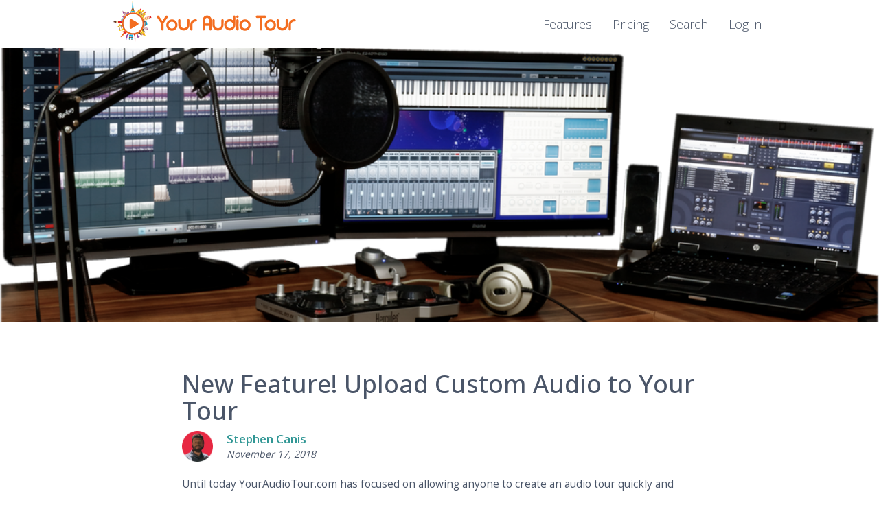

--- FILE ---
content_type: text/html; charset=utf-8
request_url: https://youraudiotour.com/blog/new-feature-upload-custom-audio.html
body_size: 6305
content:
<!DOCTYPE html>
<html>
  <head>
    <title>New Feature! Upload Custom Audio to Your Tour
 | Your Audio Tour</title>
      <link rel="shortcut icon" type="image/x-icon" href="/assets/favicon-05511713f1e79c30c8bed511cc2e1209e4e6472ff7e2a594c38122066a6b488e.ico" />
    
    <meta name="viewport" content="width=device-width, initial-scale=1.0">
    
    
    
    
    
    <link rel="stylesheet" media="all" href="/assets/application-008b4cb023587e7c5ae564e5137cedf50cb67db6803e6e42dd83a4dfd30453eb.css" data-turbolinks-track="true" />
    <script src="/assets/application-494688eb7495858ecf71fb71d8b7fd8f98c72051b409e7d3e4db832760b0ebfb.js" data-turbolinks-track="true"></script>
    <meta name="csrf-param" content="authenticity_token" />
<meta name="csrf-token" content="jH1BP5mGOC6IwnSRgtVo18oM7MQ148OvF5Y4UTs52cV_YzrFDND8D5fBSOdA4GQQR5Zz8oVcV5lm8CWAc4mUUQ" />
    <!--[if lt IE 9]>
      <script src="//cdnjs.cloudflare.com/ajax/libs/html5shiv/r29/html5.min.js">
      </script>
    <![endif]-->
    
    <link
      rel="preload"
      href="https://fonts.googleapis.com/css?family=Open+Sans:300,400,500,600,700&display=swap"
      as="style"
      onload="this.onload=null;this.rel='stylesheet'"
    />
    <noscript>
        <link
            href="https://fonts.googleapis.com/css?family=Open+Sans:300,400,500,600,700&display=swap"
            rel="stylesheet"
            type="text/css"
        />
    </noscript>
  
    <!-- Global site tag (gtag.js) - Google Ads: 856395196 -->
    <script async src="https://www.googletagmanager.com/gtag/js?id=AW-856395196"></script>
    <script>
      window.dataLayer = window.dataLayer || [];
      function gtag(){dataLayer.push(arguments);}
      gtag('js', new Date());
    
      gtag('config', 'AW-856395196');
    </script>
    
  </head>

  <body class="">
  
  
    
      
     
  <div class="container-fluid  ">  
  <div class="container  ">
    <header class="navbar navbar-default navbar-custom">
        <div class="navbar-header">
          <button type="button" class="navbar-toggle collapsed" data-toggle="collapse" data-target=".navbar-collapse" aria-expanded="false">
            <span class="sr-only">Toggle navigation</span>
            <span class="icon-bar"></span>
            <span class="icon-bar"></span>
            <span class="icon-bar"></span>
          </button>
          <a id="logo" href="/"></a>
        </div>
        
          <div class="collapse navbar-collapse">
            <ul class="nav navbar-nav navbar-right">
              <li class=""><a href="/features">Features</a></li>
                <li class=""><a href="/pricing">Pricing</a></li>
              <li class=""><a href="/search">Search</a></li>
                <li> <a href="/login">Log in</a></li>
            </ul>
          </div>
    </header>
  </div>
  </div>
  
  
  

      
<meta name="description" content="Text to speech is a quick and easy way to create audio for your tour. However, if you have the ability to create custom audio it allows creative and new possibilities for your tour.">

<div class="TitleBanner"  style="background-image: url('/images/blog/custom-audio-upload.png');" >
</div>

  <div class="container" style="width: 95%; max-width: 750px;">
    <!-- Include your post title, byline, date, and other info inside the header here. -->
    <h1 style="text-align:left; margin-top:20px;">
      New Feature! Upload Custom Audio to Your Tour
    </h1>
    
    <div class="row">
      <div class="col-sm-1">
        <img src="/images/blog/author-image.png" height="45" width="45">
      </div>
      <div class="col-sm-11">
        <a style="font-size: 17px;" href="mailto:support@youraudiotour.com">Stephen Canis</a><br>
        <i>November 17, 2018</i>
      </div>    
    </div>
  </div>



<br>

<div id="post" class="container blog" style="width: 95%; max-width:750px">
<p>Until today YourAudioTour.com has focused on allowing anyone to create an audio tour quickly and easily using the latest text to speech technology. Based on popular demand and requests from tour operators we are happy to introduce the ability to upload your own custom audio!</p>

<p>We love text to speech because of how quickly and easily you can create new content. However, if you have the time and resources custom audio can help to take your tour to the next level. One great example is the <a href="https://youraudiotour.com/tours/24">Riverview Recollections</a> which uses voice actors with different accents to increase engagement and immersion into the tour!</p>

<h2>How it Works</h2>

<p>Uploading your own custom audio is easy:</p>

<ol>
<li><p>When you create a stop or are editing a stop choose the upload custom audio option:</p></li>
<li><p>Click upload and find the custom audio on your computer</p></li>
<li><p>Click save the the stop has been updated with your new audio!</p></li>
</ol>


<p>If you only want to add custom audio for certain stops that's not a problem. For each individual stop you can choose whether you want to use custom audio or text to speech and you can change back and forth whenever you like.</p>

<p>We're looking forward to seeing the new and creative ways tour operators will use custom audio to increase engagement and push their tours to the next level!</p>

<h2>Additional Help</h2>

<p>If you have any questions that aren't covered in the <a href="https://youraudiotour.com/faq">FAQ</a> please reach out and email <a href="mailto:support@youraudiotour.com">support@youraudiotour.com</a>!</p>


<br>
<br>
<hr>

<center>
  <h3>
    Interested in making an audio tour? Sign up and create your own free tour in minutes!
  </h3>
</center>

<center>
  <a class="btn btn-lg btn-solid btn-shadow-lg hover-bg-orange-6 hover-white" style="margin: 20px;" onclick="ga(&#39;send&#39;, &#39;event&#39;, &#39;button&#39;, &#39;click&#39;, &#39;blog sign up button&#39;);" href="/signup">Get Started</a>
  <a class="btn btn-lg btn-border bg-white btn-shadow-lg hover-gray-7 hover-bg-gray-3" style="margin: 20px" onclick="ga(&#39;send&#39;, &#39;event&#39;, &#39;button&#39;, &#39;click&#39;, &#39;blog demo button&#39;);" href="/features">Features</a>
</center>

</div>


      
  
    <footer class="footer  ">
      <div class="container ">
        <div class="container-fluid" style="text-align: center;">
          <nav>
            <ul class="footer-sm">
              <li><a href="/about">About</a></li>
              <li><a href="/blog">Blog</a></li>
              <li><a href="/privacy">Privacy</a></li>
              <li><a href="/terms">Terms of Service</a></li>
            </ul>
          </nav>
          
          <span class="float-left footer-sm" >
            &#169 2025 Canis Software Inc.
          </div>
          
        </div>
      </div>
    </footer>






  </body>
</html>

--- FILE ---
content_type: application/javascript
request_url: https://youraudiotour.com/assets/application-494688eb7495858ecf71fb71d8b7fd8f98c72051b409e7d3e4db832760b0ebfb.js
body_size: 263897
content:
function initTinyMCE(){const t=document.querySelector("textarea.tinymce");t&&(tinymce.get(t.id)&&tinymce.get(t.id).remove(),tinymce.init({selector:"textarea.tinymce",plugins:["wordcount","autoresize","link"],toolbar:"bold italic | alignleft aligncenter alignright | link",min_height:200,max_height:500,autoresize_bottom_margin:10,autoresize_overflow_padding:10,content_style:"\n      body {\n        margin: 0;\n        padding: 10px;     /* \u2190 your desired inner padding */\n        line-height: 1.4;\n      }\n      p {\n        margin: 0;\n        padding: 0;\n      }\n    ",menubar:!1,statusbar:!1,setup(t){t.on("input change NodeChange",(()=>{t.execCommand("mceAutoResize")}))}}))}function checkbrowserSupport(){navigator.getUserMedia=navigator.getUserMedia||navigator.webkitGetUserMedia||navigator.mozGetUserMedia||navigator.msGetUserMedia,navigator.getUserMedia?startListening():alert("Recording audio is not supported in your browser! Please use the current version of the Google Chrome Browser on your computer to access this feature.")}function startListening(){$.getScript("/javascripts/audiodisplay.js").done((function(){$.getScript("/javascripts/recorder.js").done((function(){$.getScript("/javascripts/main.js").done((function(){document.getElementById("mic-request").click(),window.removeEventListener("click",initAudio,!1),$("#controls").toggleClass("notlistening"),$("#upload-audio").toggleClass("hide"),$("#listening").toggleText("Upload File","Record Audio")}))}))}))}if(function(t,e){"object"==typeof module&&"object"==typeof module.exports?module.exports=t.document?e(t,!0):function(t){if(!t.document)throw new Error("jQuery requires a window with a document");return e(t)}:e(t)}("undefined"!=typeof window?window:this,(function(t,e){function n(t){var e=!!t&&"length"in t&&t.length,n=ht.type(t);return"function"!==n&&!ht.isWindow(t)&&("array"===n||0===e||"number"==typeof e&&e>0&&e-1 in t)}function i(t,e,n){if(ht.isFunction(e))return ht.grep(t,(function(t,i){return!!e.call(t,i,t)!==n}));if(e.nodeType)return ht.grep(t,(function(t){return t===e!==n}));if("string"==typeof e){if(xt.test(e))return ht.filter(e,t,n);e=ht.filter(e,t)}return ht.grep(t,(function(t){return ht.inArray(t,e)>-1!==n}))}function r(t,e){do{t=t[e]}while(t&&1!==t.nodeType);return t}function o(t){var e={};return ht.each(t.match(At)||[],(function(t,n){e[n]=!0})),e}function s(){it.addEventListener?(it.removeEventListener("DOMContentLoaded",a),t.removeEventListener("load",a)):(it.detachEvent("onreadystatechange",a),t.detachEvent("onload",a))}function a(){(it.addEventListener||"load"===t.event.type||"complete"===it.readyState)&&(s(),ht.ready())}function u(t,e,n){if(void 0===n&&1===t.nodeType){var i="data-"+e.replace(Ot,"-$1").toLowerCase();if("string"==typeof(n=t.getAttribute(i))){try{n="true"===n||"false"!==n&&("null"===n?null:+n+""===n?+n:It.test(n)?ht.parseJSON(n):n)}catch(t){}ht.data(t,e,n)}else n=void 0}return n}function l(t){var e;for(e in t)if(("data"!==e||!ht.isEmptyObject(t[e]))&&"toJSON"!==e)return!1;return!0}function c(t,e,n,i){if(Rt(t)){var r,o,s=ht.expando,a=t.nodeType,u=a?ht.cache:t,l=a?t[s]:t[s]&&s;if(l&&u[l]&&(i||u[l].data)||void 0!==n||"string"!=typeof e)return l||(l=a?t[s]=nt.pop()||ht.guid++:s),u[l]||(u[l]=a?{}:{toJSON:ht.noop}),"object"!=typeof e&&"function"!=typeof e||(i?u[l]=ht.extend(u[l],e):u[l].data=ht.extend(u[l].data,e)),o=u[l],i||(o.data||(o.data={}),o=o.data),void 0!==n&&(o[ht.camelCase(e)]=n),"string"==typeof e?null==(r=o[e])&&(r=o[ht.camelCase(e)]):r=o,r}}function d(t,e,n){if(Rt(t)){var i,r,o=t.nodeType,s=o?ht.cache:t,a=o?t[ht.expando]:ht.expando;if(s[a]){if(e&&(i=n?s[a]:s[a].data)){r=(e=ht.isArray(e)?e.concat(ht.map(e,ht.camelCase)):e in i||(e=ht.camelCase(e))in i?[e]:e.split(" ")).length;for(;r--;)delete i[e[r]];if(n?!l(i):!ht.isEmptyObject(i))return}(n||(delete s[a].data,l(s[a])))&&(o?ht.cleanData([t],!0):dt.deleteExpando||s!=s.window?delete s[a]:s[a]=void 0)}}}function f(t,e,n,i){var r,o=1,s=20,a=i?function(){return i.cur()}:function(){return ht.css(t,e,"")},u=a(),l=n&&n[3]||(ht.cssNumber[e]?"":"px"),c=(ht.cssNumber[e]||"px"!==l&&+u)&&Ht.exec(ht.css(t,e));if(c&&c[3]!==l){l=l||c[3],n=n||[],c=+u||1;do{c/=o=o||".5",ht.style(t,e,c+l)}while(o!==(o=a()/u)&&1!==o&&--s)}return n&&(c=+c||+u||0,r=n[1]?c+(n[1]+1)*n[2]:+n[2],i&&(i.unit=l,i.start=c,i.end=r)),r}function h(t){var e=Yt.split("|"),n=t.createDocumentFragment();if(n.createElement)for(;e.length;)n.createElement(e.pop());return n}function p(t,e){var n,i,r=0,o=void 0!==t.getElementsByTagName?t.getElementsByTagName(e||"*"):void 0!==t.querySelectorAll?t.querySelectorAll(e||"*"):void 0;if(!o)for(o=[],n=t.childNodes||t;null!=(i=n[r]);r++)!e||ht.nodeName(i,e)?o.push(i):ht.merge(o,p(i,e));return void 0===e||e&&ht.nodeName(t,e)?ht.merge([t],o):o}function m(t,e){for(var n,i=0;null!=(n=t[i]);i++)ht._data(n,"globalEval",!e||ht._data(e[i],"globalEval"))}function g(t){$t.test(t.type)&&(t.defaultChecked=t.checked)}function v(t,e,n,i,r){for(var o,s,a,u,l,c,d,f=t.length,v=h(e),y=[],b=0;b<f;b++)if((s=t[b])||0===s)if("object"===ht.type(s))ht.merge(y,s.nodeType?[s]:s);else if(Xt.test(s)){for(u=u||v.appendChild(e.createElement("div")),l=(Wt.exec(s)||["",""])[1].toLowerCase(),d=Kt[l]||Kt._default,u.innerHTML=d[1]+ht.htmlPrefilter(s)+d[2],o=d[0];o--;)u=u.lastChild;if(!dt.leadingWhitespace&&Vt.test(s)&&y.push(e.createTextNode(Vt.exec(s)[0])),!dt.tbody)for(o=(s="table"!==l||Qt.test(s)?"<table>"!==d[1]||Qt.test(s)?0:u:u.firstChild)&&s.childNodes.length;o--;)ht.nodeName(c=s.childNodes[o],"tbody")&&!c.childNodes.length&&s.removeChild(c);for(ht.merge(y,u.childNodes),u.textContent="";u.firstChild;)u.removeChild(u.firstChild);u=v.lastChild}else y.push(e.createTextNode(s));for(u&&v.removeChild(u),dt.appendChecked||ht.grep(p(y,"input"),g),b=0;s=y[b++];)if(i&&ht.inArray(s,i)>-1)r&&r.push(s);else if(a=ht.contains(s.ownerDocument,s),u=p(v.appendChild(s),"script"),a&&m(u),n)for(o=0;s=u[o++];)Ut.test(s.type||"")&&n.push(s);return u=null,v}function y(){return!0}function b(){return!1}function _(){try{return it.activeElement}catch(t){}}function w(t,e,n,i,r,o){var s,a;if("object"==typeof e){for(a in"string"!=typeof n&&(i=i||n,n=void 0),e)w(t,a,n,i,e[a],o);return t}if(null==i&&null==r?(r=n,i=n=void 0):null==r&&("string"==typeof n?(r=i,i=void 0):(r=i,i=n,n=void 0)),!1===r)r=b;else if(!r)return t;return 1===o&&(s=r,r=function(t){return ht().off(t),s.apply(this,arguments)},r.guid=s.guid||(s.guid=ht.guid++)),t.each((function(){ht.event.add(this,e,r,i,n)}))}function C(t,e){return ht.nodeName(t,"table")&&ht.nodeName(11!==e.nodeType?e:e.firstChild,"tr")?t.getElementsByTagName("tbody")[0]||t.appendChild(t.ownerDocument.createElement("tbody")):t}function x(t){return t.type=(null!==ht.find.attr(t,"type"))+"/"+t.type,t}function k(t){var e=ae.exec(t.type);return e?t.type=e[1]:t.removeAttribute("type"),t}function S(t,e){if(1===e.nodeType&&ht.hasData(t)){var n,i,r,o=ht._data(t),s=ht._data(e,o),a=o.events;if(a)for(n in delete s.handle,s.events={},a)for(i=0,r=a[n].length;i<r;i++)ht.event.add(e,n,a[n][i]);s.data&&(s.data=ht.extend({},s.data))}}function T(t,e){var n,i,r;if(1===e.nodeType){if(n=e.nodeName.toLowerCase(),!dt.noCloneEvent&&e[ht.expando]){for(i in(r=ht._data(e)).events)ht.removeEvent(e,i,r.handle);e.removeAttribute(ht.expando)}"script"===n&&e.text!==t.text?(x(e).text=t.text,k(e)):"object"===n?(e.parentNode&&(e.outerHTML=t.outerHTML),dt.html5Clone&&t.innerHTML&&!ht.trim(e.innerHTML)&&(e.innerHTML=t.innerHTML)):"input"===n&&$t.test(t.type)?(e.defaultChecked=e.checked=t.checked,e.value!==t.value&&(e.value=t.value)):"option"===n?e.defaultSelected=e.selected=t.defaultSelected:"input"!==n&&"textarea"!==n||(e.defaultValue=t.defaultValue)}}function E(t,e,n,i){e=ot.apply([],e);var r,o,s,a,u,l,c=0,d=t.length,f=d-1,h=e[0],m=ht.isFunction(h);if(m||d>1&&"string"==typeof h&&!dt.checkClone&&se.test(h))return t.each((function(r){var o=t.eq(r);m&&(e[0]=h.call(this,r,o.html())),E(o,e,n,i)}));if(d&&(r=(l=v(e,t[0].ownerDocument,!1,t,i)).firstChild,1===l.childNodes.length&&(l=r),r||i)){for(s=(a=ht.map(p(l,"script"),x)).length;c<d;c++)o=l,c!==f&&(o=ht.clone(o,!0,!0),s&&ht.merge(a,p(o,"script"))),n.call(t[c],o,c);if(s)for(u=a[a.length-1].ownerDocument,ht.map(a,k),c=0;c<s;c++)o=a[c],Ut.test(o.type||"")&&!ht._data(o,"globalEval")&&ht.contains(u,o)&&(o.src?ht._evalUrl&&ht._evalUrl(o.src):ht.globalEval((o.text||o.textContent||o.innerHTML||"").replace(ue,"")));l=r=null}return t}function D(t,e,n){for(var i,r=e?ht.filter(e,t):t,o=0;null!=(i=r[o]);o++)n||1!==i.nodeType||ht.cleanData(p(i)),i.parentNode&&(n&&ht.contains(i.ownerDocument,i)&&m(p(i,"script")),i.parentNode.removeChild(i));return t}function N(t,e){var n=ht(e.createElement(t)).appendTo(e.body),i=ht.css(n[0],"display");return n.detach(),i}function A(t){var e=it,n=de[t];return n||("none"!==(n=N(t,e))&&n||((e=((ce=(ce||ht("<iframe frameborder='0' width='0' height='0'/>")).appendTo(e.documentElement))[0].contentWindow||ce[0].contentDocument).document).write(),e.close(),n=N(t,e),ce.detach()),de[t]=n),n}function P(t,e){return{get:function(){if(!t())return(this.get=e).apply(this,arguments);delete this.get}}}function R(t){if(t in Te)return t;for(var e=t.charAt(0).toUpperCase()+t.slice(1),n=Se.length;n--;)if((t=Se[n]+e)in Te)return t}function I(t,e){for(var n,i,r,o=[],s=0,a=t.length;s<a;s++)(i=t[s]).style&&(o[s]=ht._data(i,"olddisplay"),n=i.style.display,e?(o[s]||"none"!==n||(i.style.display=""),""===i.style.display&&zt(i)&&(o[s]=ht._data(i,"olddisplay",A(i.nodeName)))):(r=zt(i),(n&&"none"!==n||!r)&&ht._data(i,"olddisplay",r?n:ht.css(i,"display"))));for(s=0;s<a;s++)(i=t[s]).style&&(e&&"none"!==i.style.display&&""!==i.style.display||(i.style.display=e?o[s]||"":"none"));return t}function O(t,e,n){var i=Ce.exec(e);return i?Math.max(0,i[1]-(n||0))+(i[2]||"px"):e}function L(t,e,n,i,r){for(var o=n===(i?"border":"content")?4:"width"===e?1:0,s=0;o<4;o+=2)"margin"===n&&(s+=ht.css(t,n+jt[o],!0,r)),i?("content"===n&&(s-=ht.css(t,"padding"+jt[o],!0,r)),"margin"!==n&&(s-=ht.css(t,"border"+jt[o]+"Width",!0,r))):(s+=ht.css(t,"padding"+jt[o],!0,r),"padding"!==n&&(s+=ht.css(t,"border"+jt[o]+"Width",!0,r)));return s}function M(t,e,n){var i=!0,r="width"===e?t.offsetWidth:t.offsetHeight,o=ge(t),s=dt.boxSizing&&"border-box"===ht.css(t,"boxSizing",!1,o);if(r<=0||null==r){if(((r=ve(t,e,o))<0||null==r)&&(r=t.style[e]),he.test(r))return r;i=s&&(dt.boxSizingReliable()||r===t.style[e]),r=parseFloat(r)||0}return r+L(t,e,n||(s?"border":"content"),i,o)+"px"}function B(t,e,n,i,r){return new B.prototype.init(t,e,n,i,r)}function F(){return t.setTimeout((function(){Ee=void 0})),Ee=ht.now()}function H(t,e){var n,i={height:t},r=0;for(e=e?1:0;r<4;r+=2-e)i["margin"+(n=jt[r])]=i["padding"+n]=t;return e&&(i.opacity=i.width=t),i}function j(t,e,n){for(var i,r=($.tweeners[e]||[]).concat($.tweeners["*"]),o=0,s=r.length;o<s;o++)if(i=r[o].call(n,e,t))return i}function z(t,e,n){var i,r,o,s,a,u,l,c=this,d={},f=t.style,h=t.nodeType&&zt(t),p=ht._data(t,"fxshow");for(i in n.queue||(null==(a=ht._queueHooks(t,"fx")).unqueued&&(a.unqueued=0,u=a.empty.fire,a.empty.fire=function(){a.unqueued||u()}),a.unqueued++,c.always((function(){c.always((function(){a.unqueued--,ht.queue(t,"fx").length||a.empty.fire()}))}))),1===t.nodeType&&("height"in e||"width"in e)&&(n.overflow=[f.overflow,f.overflowX,f.overflowY],"inline"===("none"===(l=ht.css(t,"display"))?ht._data(t,"olddisplay")||A(t.nodeName):l)&&"none"===ht.css(t,"float")&&(dt.inlineBlockNeedsLayout&&"inline"!==A(t.nodeName)?f.zoom=1:f.display="inline-block")),n.overflow&&(f.overflow="hidden",dt.shrinkWrapBlocks()||c.always((function(){f.overflow=n.overflow[0],f.overflowX=n.overflow[1],f.overflowY=n.overflow[2]}))),e)if(r=e[i],Ne.exec(r)){if(delete e[i],o=o||"toggle"===r,r===(h?"hide":"show")){if("show"!==r||!p||void 0===p[i])continue;h=!0}d[i]=p&&p[i]||ht.style(t,i)}else l=void 0;if(ht.isEmptyObject(d))"inline"===("none"===l?A(t.nodeName):l)&&(f.display=l);else for(i in p?"hidden"in p&&(h=p.hidden):p=ht._data(t,"fxshow",{}),o&&(p.hidden=!h),h?ht(t).show():c.done((function(){ht(t).hide()})),c.done((function(){var e;for(e in ht._removeData(t,"fxshow"),d)ht.style(t,e,d[e])})),d)s=j(h?p[i]:0,i,c),i in p||(p[i]=s.start,h&&(s.end=s.start,s.start="width"===i||"height"===i?1:0))}function q(t,e){var n,i,r,o,s;for(n in t)if(r=e[i=ht.camelCase(n)],o=t[n],ht.isArray(o)&&(r=o[1],o=t[n]=o[0]),n!==i&&(t[i]=o,delete t[n]),(s=ht.cssHooks[i])&&"expand"in s)for(n in o=s.expand(o),delete t[i],o)n in t||(t[n]=o[n],e[n]=r);else e[i]=r}function $(t,e,n){var i,r,o=0,s=$.prefilters.length,a=ht.Deferred().always((function(){delete u.elem})),u=function(){if(r)return!1;for(var e=Ee||F(),n=Math.max(0,l.startTime+l.duration-e),i=1-(n/l.duration||0),o=0,s=l.tweens.length;o<s;o++)l.tweens[o].run(i);return a.notifyWith(t,[l,i,n]),i<1&&s?n:(a.resolveWith(t,[l]),!1)},l=a.promise({elem:t,props:ht.extend({},e),opts:ht.extend(!0,{specialEasing:{},easing:ht.easing._default},n),originalProperties:e,originalOptions:n,startTime:Ee||F(),duration:n.duration,tweens:[],createTween:function(e,n){var i=ht.Tween(t,l.opts,e,n,l.opts.specialEasing[e]||l.opts.easing);return l.tweens.push(i),i},stop:function(e){var n=0,i=e?l.tweens.length:0;if(r)return this;for(r=!0;n<i;n++)l.tweens[n].run(1);return e?(a.notifyWith(t,[l,1,0]),a.resolveWith(t,[l,e])):a.rejectWith(t,[l,e]),this}}),c=l.props;for(q(c,l.opts.specialEasing);o<s;o++)if(i=$.prefilters[o].call(l,t,c,l.opts))return ht.isFunction(i.stop)&&(ht._queueHooks(l.elem,l.opts.queue).stop=ht.proxy(i.stop,i)),i;return ht.map(c,j,l),ht.isFunction(l.opts.start)&&l.opts.start.call(t,l),ht.fx.timer(ht.extend(u,{elem:t,anim:l,queue:l.opts.queue})),l.progress(l.opts.progress).done(l.opts.done,l.opts.complete).fail(l.opts.fail).always(l.opts.always)}function W(t){return ht.attr(t,"class")||""}function U(t){return function(e,n){"string"!=typeof e&&(n=e,e="*");var i,r=0,o=e.toLowerCase().match(At)||[];if(ht.isFunction(n))for(;i=o[r++];)"+"===i.charAt(0)?(i=i.slice(1)||"*",(t[i]=t[i]||[]).unshift(n)):(t[i]=t[i]||[]).push(n)}}function V(t,e,n,i){function r(a){var u;return o[a]=!0,ht.each(t[a]||[],(function(t,a){var l=a(e,n,i);return"string"!=typeof l||s||o[l]?s?!(u=l):void 0:(e.dataTypes.unshift(l),r(l),!1)})),u}var o={},s=t===tn;return r(e.dataTypes[0])||!o["*"]&&r("*")}function Y(t,e){var n,i,r=ht.ajaxSettings.flatOptions||{};for(i in e)void 0!==e[i]&&((r[i]?t:n||(n={}))[i]=e[i]);return n&&ht.extend(!0,t,n),t}function K(t,e,n){for(var i,r,o,s,a=t.contents,u=t.dataTypes;"*"===u[0];)u.shift(),void 0===r&&(r=t.mimeType||e.getResponseHeader("Content-Type"));if(r)for(s in a)if(a[s]&&a[s].test(r)){u.unshift(s);break}if(u[0]in n)o=u[0];else{for(s in n){if(!u[0]||t.converters[s+" "+u[0]]){o=s;break}i||(i=s)}o=o||i}if(o)return o!==u[0]&&u.unshift(o),n[o]}function X(t,e,n,i){var r,o,s,a,u,l={},c=t.dataTypes.slice();if(c[1])for(s in t.converters)l[s.toLowerCase()]=t.converters[s];for(o=c.shift();o;)if(t.responseFields[o]&&(n[t.responseFields[o]]=e),!u&&i&&t.dataFilter&&(e=t.dataFilter(e,t.dataType)),u=o,o=c.shift())if("*"===o)o=u;else if("*"!==u&&u!==o){if(!(s=l[u+" "+o]||l["* "+o]))for(r in l)if((a=r.split(" "))[1]===o&&(s=l[u+" "+a[0]]||l["* "+a[0]])){!0===s?s=l[r]:!0!==l[r]&&(o=a[0],c.unshift(a[1]));break}if(!0!==s)if(s&&t.throws)e=s(e);else try{e=s(e)}catch(t){return{state:"parsererror",error:s?t:"No conversion from "+u+" to "+o}}}return{state:"success",data:e}}function Q(t){return t.style&&t.style.display||ht.css(t,"display")}function G(t){if(!ht.contains(t.ownerDocument||it,t))return!0;for(;t&&1===t.nodeType;){if("none"===Q(t)||"hidden"===t.type)return!0;t=t.parentNode}return!1}function J(t,e,n,i){var r;if(ht.isArray(e))ht.each(e,(function(e,r){n||sn.test(t)?i(t,r):J(t+"["+("object"==typeof r&&null!=r?e:"")+"]",r,n,i)}));else if(n||"object"!==ht.type(e))i(t,e);else for(r in e)J(t+"["+r+"]",e[r],n,i)}function Z(){try{return new t.XMLHttpRequest}catch(t){}}function tt(){try{return new t.ActiveXObject("Microsoft.XMLHTTP")}catch(t){}}function et(t){return ht.isWindow(t)?t:9===t.nodeType&&(t.defaultView||t.parentWindow)}var nt=[],it=t.document,rt=nt.slice,ot=nt.concat,st=nt.push,at=nt.indexOf,ut={},lt=ut.toString,ct=ut.hasOwnProperty,dt={},ft="1.12.4",ht=function(t,e){return new ht.fn.init(t,e)},pt=/^[\s\uFEFF\xA0]+|[\s\uFEFF\xA0]+$/g,mt=/^-ms-/,gt=/-([\da-z])/gi,vt=function(t,e){return e.toUpperCase()};ht.fn=ht.prototype={jquery:ft,constructor:ht,selector:"",length:0,toArray:function(){return rt.call(this)},get:function(t){return null!=t?t<0?this[t+this.length]:this[t]:rt.call(this)},pushStack:function(t){var e=ht.merge(this.constructor(),t);return e.prevObject=this,e.context=this.context,e},each:function(t){return ht.each(this,t)},map:function(t){return this.pushStack(ht.map(this,(function(e,n){return t.call(e,n,e)})))},slice:function(){return this.pushStack(rt.apply(this,arguments))},first:function(){return this.eq(0)},last:function(){return this.eq(-1)},eq:function(t){var e=this.length,n=+t+(t<0?e:0);return this.pushStack(n>=0&&n<e?[this[n]]:[])},end:function(){return this.prevObject||this.constructor()},push:st,sort:nt.sort,splice:nt.splice},ht.extend=ht.fn.extend=function(){var t,e,n,i,r,o,s=arguments[0]||{},a=1,u=arguments.length,l=!1;for("boolean"==typeof s&&(l=s,s=arguments[a]||{},a++),"object"==typeof s||ht.isFunction(s)||(s={}),a===u&&(s=this,a--);a<u;a++)if(null!=(r=arguments[a]))for(i in r)t=s[i],s!==(n=r[i])&&(l&&n&&(ht.isPlainObject(n)||(e=ht.isArray(n)))?(e?(e=!1,o=t&&ht.isArray(t)?t:[]):o=t&&ht.isPlainObject(t)?t:{},s[i]=ht.extend(l,o,n)):void 0!==n&&(s[i]=n));return s},ht.extend({expando:"jQuery"+(ft+Math.random()).replace(/\D/g,""),isReady:!0,error:function(t){throw new Error(t)},noop:function(){},isFunction:function(t){return"function"===ht.type(t)},isArray:Array.isArray||function(t){return"array"===ht.type(t)},isWindow:function(t){return null!=t&&t==t.window},isNumeric:function(t){var e=t&&t.toString();return!ht.isArray(t)&&e-parseFloat(e)+1>=0},isEmptyObject:function(t){var e;for(e in t)return!1;return!0},isPlainObject:function(t){var e;if(!t||"object"!==ht.type(t)||t.nodeType||ht.isWindow(t))return!1;try{if(t.constructor&&!ct.call(t,"constructor")&&!ct.call(t.constructor.prototype,"isPrototypeOf"))return!1}catch(t){return!1}if(!dt.ownFirst)for(e in t)return ct.call(t,e);for(e in t);return void 0===e||ct.call(t,e)},type:function(t){return null==t?t+"":"object"==typeof t||"function"==typeof t?ut[lt.call(t)]||"object":typeof t},globalEval:function(e){e&&ht.trim(e)&&(t.execScript||function(e){t.eval.call(t,e)})(e)},camelCase:function(t){return t.replace(mt,"ms-").replace(gt,vt)},nodeName:function(t,e){return t.nodeName&&t.nodeName.toLowerCase()===e.toLowerCase()},each:function(t,e){var i,r=0;if(n(t))for(i=t.length;r<i&&!1!==e.call(t[r],r,t[r]);r++);else for(r in t)if(!1===e.call(t[r],r,t[r]))break;return t},trim:function(t){return null==t?"":(t+"").replace(pt,"")},makeArray:function(t,e){var i=e||[];return null!=t&&(n(Object(t))?ht.merge(i,"string"==typeof t?[t]:t):st.call(i,t)),i},inArray:function(t,e,n){var i;if(e){if(at)return at.call(e,t,n);for(i=e.length,n=n?n<0?Math.max(0,i+n):n:0;n<i;n++)if(n in e&&e[n]===t)return n}return-1},merge:function(t,e){for(var n=+e.length,i=0,r=t.length;i<n;)t[r++]=e[i++];if(n!=n)for(;void 0!==e[i];)t[r++]=e[i++];return t.length=r,t},grep:function(t,e,n){for(var i=[],r=0,o=t.length,s=!n;r<o;r++)!e(t[r],r)!==s&&i.push(t[r]);return i},map:function(t,e,i){var r,o,s=0,a=[];if(n(t))for(r=t.length;s<r;s++)null!=(o=e(t[s],s,i))&&a.push(o);else for(s in t)null!=(o=e(t[s],s,i))&&a.push(o);return ot.apply([],a)},guid:1,proxy:function(t,e){var n,i,r;if("string"==typeof e&&(r=t[e],e=t,t=r),ht.isFunction(t))return n=rt.call(arguments,2),i=function(){return t.apply(e||this,n.concat(rt.call(arguments)))},i.guid=t.guid=t.guid||ht.guid++,i},now:function(){return+new Date},support:dt}),"function"==typeof Symbol&&(ht.fn[Symbol.iterator]=nt[Symbol.iterator]),ht.each("Boolean Number String Function Array Date RegExp Object Error Symbol".split(" "),(function(t,e){ut["[object "+e+"]"]=e.toLowerCase()}));var yt=function(t){function e(t,e,n,i){var r,o,s,a,u,l,d,h,p=e&&e.ownerDocument,m=e?e.nodeType:9;if(n=n||[],"string"!=typeof t||!t||1!==m&&9!==m&&11!==m)return n;if(!i&&((e?e.ownerDocument||e:j)!==R&&P(e),e=e||R,O)){if(11!==m&&(l=vt.exec(t)))if(r=l[1]){if(9===m){if(!(s=e.getElementById(r)))return n;if(s.id===r)return n.push(s),n}else if(p&&(s=p.getElementById(r))&&F(e,s)&&s.id===r)return n.push(s),n}else{if(l[2])return J.apply(n,e.getElementsByTagName(t)),n;if((r=l[3])&&w.getElementsByClassName&&e.getElementsByClassName)return J.apply(n,e.getElementsByClassName(r)),n}if(w.qsa&&!U[t+" "]&&(!L||!L.test(t))){if(1!==m)p=e,h=t;else if("object"!==e.nodeName.toLowerCase()){for((a=e.getAttribute("id"))?a=a.replace(bt,"\\$&"):e.setAttribute("id",a=H),o=(d=S(t)).length,u=ft.test(a)?"#"+a:"[id='"+a+"']";o--;)d[o]=u+" "+f(d[o]);h=d.join(","),p=yt.test(t)&&c(e.parentNode)||e}if(h)try{return J.apply(n,p.querySelectorAll(h)),n}catch(t){}finally{a===H&&e.removeAttribute("id")}}}return E(t.replace(at,"$1"),e,n,i)}function n(){function t(n,i){return e.push(n+" ")>C.cacheLength&&delete t[e.shift()],t[n+" "]=i}var e=[];return t}function i(t){return t[H]=!0,t}function r(t){var e=R.createElement("div");try{return!!t(e)}catch(t){return!1}finally{e.parentNode&&e.parentNode.removeChild(e),e=null}}function o(t,e){for(var n=t.split("|"),i=n.length;i--;)C.attrHandle[n[i]]=e}function s(t,e){var n=e&&t,i=n&&1===t.nodeType&&1===e.nodeType&&(~e.sourceIndex||Y)-(~t.sourceIndex||Y);if(i)return i;if(n)for(;n=n.nextSibling;)if(n===e)return-1;return t?1:-1}function a(t){return function(e){return"input"===e.nodeName.toLowerCase()&&e.type===t}}function u(t){return function(e){var n=e.nodeName.toLowerCase();return("input"===n||"button"===n)&&e.type===t}}function l(t){return i((function(e){return e=+e,i((function(n,i){for(var r,o=t([],n.length,e),s=o.length;s--;)n[r=o[s]]&&(n[r]=!(i[r]=n[r]))}))}))}function c(t){return t&&void 0!==t.getElementsByTagName&&t}function d(){}function f(t){for(var e=0,n=t.length,i="";e<n;e++)i+=t[e].value;return i}function h(t,e,n){var i=e.dir,r=n&&"parentNode"===i,o=q++;return e.first?function(e,n,o){for(;e=e[i];)if(1===e.nodeType||r)return t(e,n,o)}:function(e,n,s){var a,u,l,c=[z,o];if(s){for(;e=e[i];)if((1===e.nodeType||r)&&t(e,n,s))return!0}else for(;e=e[i];)if(1===e.nodeType||r){if((a=(u=(l=e[H]||(e[H]={}))[e.uniqueID]||(l[e.uniqueID]={}))[i])&&a[0]===z&&a[1]===o)return c[2]=a[2];if(u[i]=c,c[2]=t(e,n,s))return!0}}}function p(t){return t.length>1?function(e,n,i){for(var r=t.length;r--;)if(!t[r](e,n,i))return!1;return!0}:t[0]}function m(t,n,i){for(var r=0,o=n.length;r<o;r++)e(t,n[r],i);return i}function g(t,e,n,i,r){for(var o,s=[],a=0,u=t.length,l=null!=e;a<u;a++)(o=t[a])&&(n&&!n(o,i,r)||(s.push(o),l&&e.push(a)));return s}function v(t,e,n,r,o,s){return r&&!r[H]&&(r=v(r)),o&&!o[H]&&(o=v(o,s)),i((function(i,s,a,u){var l,c,d,f=[],h=[],p=s.length,v=i||m(e||"*",a.nodeType?[a]:a,[]),y=!t||!i&&e?v:g(v,f,t,a,u),b=n?o||(i?t:p||r)?[]:s:y;if(n&&n(y,b,a,u),r)for(l=g(b,h),r(l,[],a,u),c=l.length;c--;)(d=l[c])&&(b[h[c]]=!(y[h[c]]=d));if(i){if(o||t){if(o){for(l=[],c=b.length;c--;)(d=b[c])&&l.push(y[c]=d);o(null,b=[],l,u)}for(c=b.length;c--;)(d=b[c])&&(l=o?tt(i,d):f[c])>-1&&(i[l]=!(s[l]=d))}}else b=g(b===s?b.splice(p,b.length):b),o?o(null,s,b,u):J.apply(s,b)}))}function y(t){for(var e,n,i,r=t.length,o=C.relative[t[0].type],s=o||C.relative[" "],a=o?1:0,u=h((function(t){return t===e}),s,!0),l=h((function(t){return tt(e,t)>-1}),s,!0),c=[function(t,n,i){var r=!o&&(i||n!==D)||((e=n).nodeType?u(t,n,i):l(t,n,i));return e=null,r}];a<r;a++)if(n=C.relative[t[a].type])c=[h(p(c),n)];else{if((n=C.filter[t[a].type].apply(null,t[a].matches))[H]){for(i=++a;i<r&&!C.relative[t[i].type];i++);return v(a>1&&p(c),a>1&&f(t.slice(0,a-1).concat({value:" "===t[a-2].type?"*":""})).replace(at,"$1"),n,a<i&&y(t.slice(a,i)),i<r&&y(t=t.slice(i)),i<r&&f(t))}c.push(n)}return p(c)}function b(t,n){var r=n.length>0,o=t.length>0,s=function(i,s,a,u,l){var c,d,f,h=0,p="0",m=i&&[],v=[],y=D,b=i||o&&C.find.TAG("*",l),_=z+=null==y?1:Math.random()||.1,w=b.length;for(l&&(D=s===R||s||l);p!==w&&null!=(c=b[p]);p++){if(o&&c){for(d=0,s||c.ownerDocument===R||(P(c),a=!O);f=t[d++];)if(f(c,s||R,a)){u.push(c);break}l&&(z=_)}r&&((c=!f&&c)&&h--,i&&m.push(c))}if(h+=p,r&&p!==h){for(d=0;f=n[d++];)f(m,v,s,a);if(i){if(h>0)for(;p--;)m[p]||v[p]||(v[p]=Q.call(u));v=g(v)}J.apply(u,v),l&&!i&&v.length>0&&h+n.length>1&&e.uniqueSort(u)}return l&&(z=_,D=y),m};return r?i(s):s}var _,w,C,x,k,S,T,E,D,N,A,P,R,I,O,L,M,B,F,H="sizzle"+1*new Date,j=t.document,z=0,q=0,$=n(),W=n(),U=n(),V=function(t,e){return t===e&&(A=!0),0},Y=1<<31,K={}.hasOwnProperty,X=[],Q=X.pop,G=X.push,J=X.push,Z=X.slice,tt=function(t,e){for(var n=0,i=t.length;n<i;n++)if(t[n]===e)return n;return-1},et="checked|selected|async|autofocus|autoplay|controls|defer|disabled|hidden|ismap|loop|multiple|open|readonly|required|scoped",nt="[\\x20\\t\\r\\n\\f]",it="(?:\\\\.|[\\w-]|[^\\x00-\\xa0])+",rt="\\["+nt+"*("+it+")(?:"+nt+"*([*^$|!~]?=)"+nt+"*(?:'((?:\\\\.|[^\\\\'])*)'|\"((?:\\\\.|[^\\\\\"])*)\"|("+it+"))|)"+nt+"*\\]",ot=":("+it+")(?:\\((('((?:\\\\.|[^\\\\'])*)'|\"((?:\\\\.|[^\\\\\"])*)\")|((?:\\\\.|[^\\\\()[\\]]|"+rt+")*)|.*)\\)|)",st=new RegExp(nt+"+","g"),at=new RegExp("^"+nt+"+|((?:^|[^\\\\])(?:\\\\.)*)"+nt+"+$","g"),ut=new RegExp("^"+nt+"*,"+nt+"*"),lt=new RegExp("^"+nt+"*([>+~]|"+nt+")"+nt+"*"),ct=new RegExp("="+nt+"*([^\\]'\"]*?)"+nt+"*\\]","g"),dt=new RegExp(ot),ft=new RegExp("^"+it+"$"),ht={ID:new RegExp("^#("+it+")"),CLASS:new RegExp("^\\.("+it+")"),TAG:new RegExp("^("+it+"|[*])"),ATTR:new RegExp("^"+rt),PSEUDO:new RegExp("^"+ot),CHILD:new RegExp("^:(only|first|last|nth|nth-last)-(child|of-type)(?:\\("+nt+"*(even|odd|(([+-]|)(\\d*)n|)"+nt+"*(?:([+-]|)"+nt+"*(\\d+)|))"+nt+"*\\)|)","i"),bool:new RegExp("^(?:"+et+")$","i"),needsContext:new RegExp("^"+nt+"*[>+~]|:(even|odd|eq|gt|lt|nth|first|last)(?:\\("+nt+"*((?:-\\d)?\\d*)"+nt+"*\\)|)(?=[^-]|$)","i")},pt=/^(?:input|select|textarea|button)$/i,mt=/^h\d$/i,gt=/^[^{]+\{\s*\[native \w/,vt=/^(?:#([\w-]+)|(\w+)|\.([\w-]+))$/,yt=/[+~]/,bt=/'|\\/g,_t=new RegExp("\\\\([\\da-f]{1,6}"+nt+"?|("+nt+")|.)","ig"),wt=function(t,e,n){var i="0x"+e-65536;return i!=i||n?e:i<0?String.fromCharCode(i+65536):String.fromCharCode(i>>10|55296,1023&i|56320)},Ct=function(){P()};try{J.apply(X=Z.call(j.childNodes),j.childNodes),X[j.childNodes.length].nodeType}catch(t){J={apply:X.length?function(t,e){G.apply(t,Z.call(e))}:function(t,e){for(var n=t.length,i=0;t[n++]=e[i++];);t.length=n-1}}}for(_ in w=e.support={},k=e.isXML=function(t){var e=t&&(t.ownerDocument||t).documentElement;return!!e&&"HTML"!==e.nodeName},P=e.setDocument=function(t){var e,n,i=t?t.ownerDocument||t:j;return i!==R&&9===i.nodeType&&i.documentElement?(I=(R=i).documentElement,O=!k(R),(n=R.defaultView)&&n.top!==n&&(n.addEventListener?n.addEventListener("unload",Ct,!1):n.attachEvent&&n.attachEvent("onunload",Ct)),w.attributes=r((function(t){return t.className="i",!t.getAttribute("className")})),w.getElementsByTagName=r((function(t){return t.appendChild(R.createComment("")),!t.getElementsByTagName("*").length})),w.getElementsByClassName=gt.test(R.getElementsByClassName),w.getById=r((function(t){return I.appendChild(t).id=H,!R.getElementsByName||!R.getElementsByName(H).length})),w.getById?(C.find.ID=function(t,e){if(void 0!==e.getElementById&&O){var n=e.getElementById(t);return n?[n]:[]}},C.filter.ID=function(t){var e=t.replace(_t,wt);return function(t){return t.getAttribute("id")===e}}):(delete C.find.ID,C.filter.ID=function(t){var e=t.replace(_t,wt);return function(t){var n=void 0!==t.getAttributeNode&&t.getAttributeNode("id");return n&&n.value===e}}),C.find.TAG=w.getElementsByTagName?function(t,e){return void 0!==e.getElementsByTagName?e.getElementsByTagName(t):w.qsa?e.querySelectorAll(t):void 0}:function(t,e){var n,i=[],r=0,o=e.getElementsByTagName(t);if("*"===t){for(;n=o[r++];)1===n.nodeType&&i.push(n);return i}return o},C.find.CLASS=w.getElementsByClassName&&function(t,e){if(void 0!==e.getElementsByClassName&&O)return e.getElementsByClassName(t)},M=[],L=[],(w.qsa=gt.test(R.querySelectorAll))&&(r((function(t){I.appendChild(t).innerHTML="<a id='"+H+"'></a><select id='"+H+"-\r\\' msallowcapture=''><option selected=''></option></select>",t.querySelectorAll("[msallowcapture^='']").length&&L.push("[*^$]="+nt+"*(?:''|\"\")"),t.querySelectorAll("[selected]").length||L.push("\\["+nt+"*(?:value|"+et+")"),t.querySelectorAll("[id~="+H+"-]").length||L.push("~="),t.querySelectorAll(":checked").length||L.push(":checked"),t.querySelectorAll("a#"+H+"+*").length||L.push(".#.+[+~]")})),r((function(t){var e=R.createElement("input");e.setAttribute("type","hidden"),t.appendChild(e).setAttribute("name","D"),t.querySelectorAll("[name=d]").length&&L.push("name"+nt+"*[*^$|!~]?="),t.querySelectorAll(":enabled").length||L.push(":enabled",":disabled"),t.querySelectorAll("*,:x"),L.push(",.*:")}))),(w.matchesSelector=gt.test(B=I.matches||I.webkitMatchesSelector||I.mozMatchesSelector||I.oMatchesSelector||I.msMatchesSelector))&&r((function(t){w.disconnectedMatch=B.call(t,"div"),B.call(t,"[s!='']:x"),M.push("!=",ot)})),L=L.length&&new RegExp(L.join("|")),M=M.length&&new RegExp(M.join("|")),e=gt.test(I.compareDocumentPosition),F=e||gt.test(I.contains)?function(t,e){var n=9===t.nodeType?t.documentElement:t,i=e&&e.parentNode;return t===i||!(!i||1!==i.nodeType||!(n.contains?n.contains(i):t.compareDocumentPosition&&16&t.compareDocumentPosition(i)))}:function(t,e){if(e)for(;e=e.parentNode;)if(e===t)return!0;return!1},V=e?function(t,e){if(t===e)return A=!0,0;var n=!t.compareDocumentPosition-!e.compareDocumentPosition;return n||(1&(n=(t.ownerDocument||t)===(e.ownerDocument||e)?t.compareDocumentPosition(e):1)||!w.sortDetached&&e.compareDocumentPosition(t)===n?t===R||t.ownerDocument===j&&F(j,t)?-1:e===R||e.ownerDocument===j&&F(j,e)?1:N?tt(N,t)-tt(N,e):0:4&n?-1:1)}:function(t,e){if(t===e)return A=!0,0;var n,i=0,r=t.parentNode,o=e.parentNode,a=[t],u=[e];if(!r||!o)return t===R?-1:e===R?1:r?-1:o?1:N?tt(N,t)-tt(N,e):0;if(r===o)return s(t,e);for(n=t;n=n.parentNode;)a.unshift(n);for(n=e;n=n.parentNode;)u.unshift(n);for(;a[i]===u[i];)i++;return i?s(a[i],u[i]):a[i]===j?-1:u[i]===j?1:0},R):R},e.matches=function(t,n){return e(t,null,null,n)},e.matchesSelector=function(t,n){if((t.ownerDocument||t)!==R&&P(t),n=n.replace(ct,"='$1']"),w.matchesSelector&&O&&!U[n+" "]&&(!M||!M.test(n))&&(!L||!L.test(n)))try{var i=B.call(t,n);if(i||w.disconnectedMatch||t.document&&11!==t.document.nodeType)return i}catch(t){}return e(n,R,null,[t]).length>0},e.contains=function(t,e){return(t.ownerDocument||t)!==R&&P(t),F(t,e)},e.attr=function(t,e){(t.ownerDocument||t)!==R&&P(t);var n=C.attrHandle[e.toLowerCase()],i=n&&K.call(C.attrHandle,e.toLowerCase())?n(t,e,!O):void 0;return void 0!==i?i:w.attributes||!O?t.getAttribute(e):(i=t.getAttributeNode(e))&&i.specified?i.value:null},e.error=function(t){throw new Error("Syntax error, unrecognized expression: "+t)},e.uniqueSort=function(t){var e,n=[],i=0,r=0;if(A=!w.detectDuplicates,N=!w.sortStable&&t.slice(0),t.sort(V),A){for(;e=t[r++];)e===t[r]&&(i=n.push(r));for(;i--;)t.splice(n[i],1)}return N=null,t},x=e.getText=function(t){var e,n="",i=0,r=t.nodeType;if(r){if(1===r||9===r||11===r){if("string"==typeof t.textContent)return t.textContent;for(t=t.firstChild;t;t=t.nextSibling)n+=x(t)}else if(3===r||4===r)return t.nodeValue}else for(;e=t[i++];)n+=x(e);return n},C=e.selectors={cacheLength:50,createPseudo:i,match:ht,attrHandle:{},find:{},relative:{">":{dir:"parentNode",first:!0}," ":{dir:"parentNode"},"+":{dir:"previousSibling",first:!0},"~":{dir:"previousSibling"}},preFilter:{ATTR:function(t){return t[1]=t[1].replace(_t,wt),t[3]=(t[3]||t[4]||t[5]||"").replace(_t,wt),"~="===t[2]&&(t[3]=" "+t[3]+" "),t.slice(0,4)},CHILD:function(t){return t[1]=t[1].toLowerCase(),"nth"===t[1].slice(0,3)?(t[3]||e.error(t[0]),t[4]=+(t[4]?t[5]+(t[6]||1):2*("even"===t[3]||"odd"===t[3])),t[5]=+(t[7]+t[8]||"odd"===t[3])):t[3]&&e.error(t[0]),t},PSEUDO:function(t){var e,n=!t[6]&&t[2];return ht.CHILD.test(t[0])?null:(t[3]?t[2]=t[4]||t[5]||"":n&&dt.test(n)&&(e=S(n,!0))&&(e=n.indexOf(")",n.length-e)-n.length)&&(t[0]=t[0].slice(0,e),t[2]=n.slice(0,e)),t.slice(0,3))}},filter:{TAG:function(t){var e=t.replace(_t,wt).toLowerCase();return"*"===t?function(){return!0}:function(t){return t.nodeName&&t.nodeName.toLowerCase()===e}},CLASS:function(t){var e=$[t+" "];return e||(e=new RegExp("(^|"+nt+")"+t+"("+nt+"|$)"))&&$(t,(function(t){return e.test("string"==typeof t.className&&t.className||void 0!==t.getAttribute&&t.getAttribute("class")||"")}))},ATTR:function(t,n,i){return function(r){var o=e.attr(r,t);return null==o?"!="===n:!n||(o+="",
"="===n?o===i:"!="===n?o!==i:"^="===n?i&&0===o.indexOf(i):"*="===n?i&&o.indexOf(i)>-1:"$="===n?i&&o.slice(-i.length)===i:"~="===n?(" "+o.replace(st," ")+" ").indexOf(i)>-1:"|="===n&&(o===i||o.slice(0,i.length+1)===i+"-"))}},CHILD:function(t,e,n,i,r){var o="nth"!==t.slice(0,3),s="last"!==t.slice(-4),a="of-type"===e;return 1===i&&0===r?function(t){return!!t.parentNode}:function(e,n,u){var l,c,d,f,h,p,m=o!==s?"nextSibling":"previousSibling",g=e.parentNode,v=a&&e.nodeName.toLowerCase(),y=!u&&!a,b=!1;if(g){if(o){for(;m;){for(f=e;f=f[m];)if(a?f.nodeName.toLowerCase()===v:1===f.nodeType)return!1;p=m="only"===t&&!p&&"nextSibling"}return!0}if(p=[s?g.firstChild:g.lastChild],s&&y){for(b=(h=(l=(c=(d=(f=g)[H]||(f[H]={}))[f.uniqueID]||(d[f.uniqueID]={}))[t]||[])[0]===z&&l[1])&&l[2],f=h&&g.childNodes[h];f=++h&&f&&f[m]||(b=h=0)||p.pop();)if(1===f.nodeType&&++b&&f===e){c[t]=[z,h,b];break}}else if(y&&(b=h=(l=(c=(d=(f=e)[H]||(f[H]={}))[f.uniqueID]||(d[f.uniqueID]={}))[t]||[])[0]===z&&l[1]),!1===b)for(;(f=++h&&f&&f[m]||(b=h=0)||p.pop())&&((a?f.nodeName.toLowerCase()!==v:1!==f.nodeType)||!++b||(y&&((c=(d=f[H]||(f[H]={}))[f.uniqueID]||(d[f.uniqueID]={}))[t]=[z,b]),f!==e)););return(b-=r)===i||b%i==0&&b/i>=0}}},PSEUDO:function(t,n){var r,o=C.pseudos[t]||C.setFilters[t.toLowerCase()]||e.error("unsupported pseudo: "+t);return o[H]?o(n):o.length>1?(r=[t,t,"",n],C.setFilters.hasOwnProperty(t.toLowerCase())?i((function(t,e){for(var i,r=o(t,n),s=r.length;s--;)t[i=tt(t,r[s])]=!(e[i]=r[s])})):function(t){return o(t,0,r)}):o}},pseudos:{not:i((function(t){var e=[],n=[],r=T(t.replace(at,"$1"));return r[H]?i((function(t,e,n,i){for(var o,s=r(t,null,i,[]),a=t.length;a--;)(o=s[a])&&(t[a]=!(e[a]=o))})):function(t,i,o){return e[0]=t,r(e,null,o,n),e[0]=null,!n.pop()}})),has:i((function(t){return function(n){return e(t,n).length>0}})),contains:i((function(t){return t=t.replace(_t,wt),function(e){return(e.textContent||e.innerText||x(e)).indexOf(t)>-1}})),lang:i((function(t){return ft.test(t||"")||e.error("unsupported lang: "+t),t=t.replace(_t,wt).toLowerCase(),function(e){var n;do{if(n=O?e.lang:e.getAttribute("xml:lang")||e.getAttribute("lang"))return(n=n.toLowerCase())===t||0===n.indexOf(t+"-")}while((e=e.parentNode)&&1===e.nodeType);return!1}})),target:function(e){var n=t.location&&t.location.hash;return n&&n.slice(1)===e.id},root:function(t){return t===I},focus:function(t){return t===R.activeElement&&(!R.hasFocus||R.hasFocus())&&!!(t.type||t.href||~t.tabIndex)},enabled:function(t){return!1===t.disabled},disabled:function(t){return!0===t.disabled},checked:function(t){var e=t.nodeName.toLowerCase();return"input"===e&&!!t.checked||"option"===e&&!!t.selected},selected:function(t){return t.parentNode&&t.parentNode.selectedIndex,!0===t.selected},empty:function(t){for(t=t.firstChild;t;t=t.nextSibling)if(t.nodeType<6)return!1;return!0},parent:function(t){return!C.pseudos.empty(t)},header:function(t){return mt.test(t.nodeName)},input:function(t){return pt.test(t.nodeName)},button:function(t){var e=t.nodeName.toLowerCase();return"input"===e&&"button"===t.type||"button"===e},text:function(t){var e;return"input"===t.nodeName.toLowerCase()&&"text"===t.type&&(null==(e=t.getAttribute("type"))||"text"===e.toLowerCase())},first:l((function(){return[0]})),last:l((function(t,e){return[e-1]})),eq:l((function(t,e,n){return[n<0?n+e:n]})),even:l((function(t,e){for(var n=0;n<e;n+=2)t.push(n);return t})),odd:l((function(t,e){for(var n=1;n<e;n+=2)t.push(n);return t})),lt:l((function(t,e,n){for(var i=n<0?n+e:n;--i>=0;)t.push(i);return t})),gt:l((function(t,e,n){for(var i=n<0?n+e:n;++i<e;)t.push(i);return t}))}},C.pseudos.nth=C.pseudos.eq,{radio:!0,checkbox:!0,file:!0,password:!0,image:!0})C.pseudos[_]=a(_);for(_ in{submit:!0,reset:!0})C.pseudos[_]=u(_);return d.prototype=C.filters=C.pseudos,C.setFilters=new d,S=e.tokenize=function(t,n){var i,r,o,s,a,u,l,c=W[t+" "];if(c)return n?0:c.slice(0);for(a=t,u=[],l=C.preFilter;a;){for(s in i&&!(r=ut.exec(a))||(r&&(a=a.slice(r[0].length)||a),u.push(o=[])),i=!1,(r=lt.exec(a))&&(i=r.shift(),o.push({value:i,type:r[0].replace(at," ")}),a=a.slice(i.length)),C.filter)!(r=ht[s].exec(a))||l[s]&&!(r=l[s](r))||(i=r.shift(),o.push({value:i,type:s,matches:r}),a=a.slice(i.length));if(!i)break}return n?a.length:a?e.error(t):W(t,u).slice(0)},T=e.compile=function(t,e){var n,i=[],r=[],o=U[t+" "];if(!o){for(e||(e=S(t)),n=e.length;n--;)(o=y(e[n]))[H]?i.push(o):r.push(o);(o=U(t,b(r,i))).selector=t}return o},E=e.select=function(t,e,n,i){var r,o,s,a,u,l="function"==typeof t&&t,d=!i&&S(t=l.selector||t);if(n=n||[],1===d.length){if((o=d[0]=d[0].slice(0)).length>2&&"ID"===(s=o[0]).type&&w.getById&&9===e.nodeType&&O&&C.relative[o[1].type]){if(!(e=(C.find.ID(s.matches[0].replace(_t,wt),e)||[])[0]))return n;l&&(e=e.parentNode),t=t.slice(o.shift().value.length)}for(r=ht.needsContext.test(t)?0:o.length;r--&&(s=o[r],!C.relative[a=s.type]);)if((u=C.find[a])&&(i=u(s.matches[0].replace(_t,wt),yt.test(o[0].type)&&c(e.parentNode)||e))){if(o.splice(r,1),!(t=i.length&&f(o)))return J.apply(n,i),n;break}}return(l||T(t,d))(i,e,!O,n,!e||yt.test(t)&&c(e.parentNode)||e),n},w.sortStable=H.split("").sort(V).join("")===H,w.detectDuplicates=!!A,P(),w.sortDetached=r((function(t){return 1&t.compareDocumentPosition(R.createElement("div"))})),r((function(t){return t.innerHTML="<a href='#'></a>","#"===t.firstChild.getAttribute("href")}))||o("type|href|height|width",(function(t,e,n){if(!n)return t.getAttribute(e,"type"===e.toLowerCase()?1:2)})),w.attributes&&r((function(t){return t.innerHTML="<input/>",t.firstChild.setAttribute("value",""),""===t.firstChild.getAttribute("value")}))||o("value",(function(t,e,n){if(!n&&"input"===t.nodeName.toLowerCase())return t.defaultValue})),r((function(t){return null==t.getAttribute("disabled")}))||o(et,(function(t,e,n){var i;if(!n)return!0===t[e]?e.toLowerCase():(i=t.getAttributeNode(e))&&i.specified?i.value:null})),e}(t);ht.find=yt,ht.expr=yt.selectors,ht.expr[":"]=ht.expr.pseudos,ht.uniqueSort=ht.unique=yt.uniqueSort,ht.text=yt.getText,ht.isXMLDoc=yt.isXML,ht.contains=yt.contains;var bt=function(t,e,n){for(var i=[],r=void 0!==n;(t=t[e])&&9!==t.nodeType;)if(1===t.nodeType){if(r&&ht(t).is(n))break;i.push(t)}return i},_t=function(t,e){for(var n=[];t;t=t.nextSibling)1===t.nodeType&&t!==e&&n.push(t);return n},wt=ht.expr.match.needsContext,Ct=/^<([\w-]+)\s*\/?>(?:<\/\1>|)$/,xt=/^.[^:#\[\.,]*$/;ht.filter=function(t,e,n){var i=e[0];return n&&(t=":not("+t+")"),1===e.length&&1===i.nodeType?ht.find.matchesSelector(i,t)?[i]:[]:ht.find.matches(t,ht.grep(e,(function(t){return 1===t.nodeType})))},ht.fn.extend({find:function(t){var e,n=[],i=this,r=i.length;if("string"!=typeof t)return this.pushStack(ht(t).filter((function(){for(e=0;e<r;e++)if(ht.contains(i[e],this))return!0})));for(e=0;e<r;e++)ht.find(t,i[e],n);return(n=this.pushStack(r>1?ht.unique(n):n)).selector=this.selector?this.selector+" "+t:t,n},filter:function(t){return this.pushStack(i(this,t||[],!1))},not:function(t){return this.pushStack(i(this,t||[],!0))},is:function(t){return!!i(this,"string"==typeof t&&wt.test(t)?ht(t):t||[],!1).length}});var kt,St=/^(?:\s*(<[\w\W]+>)[^>]*|#([\w-]*))$/;(ht.fn.init=function(t,e,n){var i,r;if(!t)return this;if(n=n||kt,"string"==typeof t){if(!(i="<"===t.charAt(0)&&">"===t.charAt(t.length-1)&&t.length>=3?[null,t,null]:St.exec(t))||!i[1]&&e)return!e||e.jquery?(e||n).find(t):this.constructor(e).find(t);if(i[1]){if(e=e instanceof ht?e[0]:e,ht.merge(this,ht.parseHTML(i[1],e&&e.nodeType?e.ownerDocument||e:it,!0)),Ct.test(i[1])&&ht.isPlainObject(e))for(i in e)ht.isFunction(this[i])?this[i](e[i]):this.attr(i,e[i]);return this}if((r=it.getElementById(i[2]))&&r.parentNode){if(r.id!==i[2])return kt.find(t);this.length=1,this[0]=r}return this.context=it,this.selector=t,this}return t.nodeType?(this.context=this[0]=t,this.length=1,this):ht.isFunction(t)?void 0!==n.ready?n.ready(t):t(ht):(void 0!==t.selector&&(this.selector=t.selector,this.context=t.context),ht.makeArray(t,this))}).prototype=ht.fn,kt=ht(it);var Tt=/^(?:parents|prev(?:Until|All))/,Et={children:!0,contents:!0,next:!0,prev:!0};ht.fn.extend({has:function(t){var e,n=ht(t,this),i=n.length;return this.filter((function(){for(e=0;e<i;e++)if(ht.contains(this,n[e]))return!0}))},closest:function(t,e){for(var n,i=0,r=this.length,o=[],s=wt.test(t)||"string"!=typeof t?ht(t,e||this.context):0;i<r;i++)for(n=this[i];n&&n!==e;n=n.parentNode)if(n.nodeType<11&&(s?s.index(n)>-1:1===n.nodeType&&ht.find.matchesSelector(n,t))){o.push(n);break}return this.pushStack(o.length>1?ht.uniqueSort(o):o)},index:function(t){return t?"string"==typeof t?ht.inArray(this[0],ht(t)):ht.inArray(t.jquery?t[0]:t,this):this[0]&&this[0].parentNode?this.first().prevAll().length:-1},add:function(t,e){return this.pushStack(ht.uniqueSort(ht.merge(this.get(),ht(t,e))))},addBack:function(t){return this.add(null==t?this.prevObject:this.prevObject.filter(t))}}),ht.each({parent:function(t){var e=t.parentNode;return e&&11!==e.nodeType?e:null},parents:function(t){return bt(t,"parentNode")},parentsUntil:function(t,e,n){return bt(t,"parentNode",n)},next:function(t){return r(t,"nextSibling")},prev:function(t){return r(t,"previousSibling")},nextAll:function(t){return bt(t,"nextSibling")},prevAll:function(t){return bt(t,"previousSibling")},nextUntil:function(t,e,n){return bt(t,"nextSibling",n)},prevUntil:function(t,e,n){return bt(t,"previousSibling",n)},siblings:function(t){return _t((t.parentNode||{}).firstChild,t)},children:function(t){return _t(t.firstChild)},contents:function(t){return ht.nodeName(t,"iframe")?t.contentDocument||t.contentWindow.document:ht.merge([],t.childNodes)}},(function(t,e){ht.fn[t]=function(n,i){var r=ht.map(this,e,n);return"Until"!==t.slice(-5)&&(i=n),i&&"string"==typeof i&&(r=ht.filter(i,r)),this.length>1&&(Et[t]||(r=ht.uniqueSort(r)),Tt.test(t)&&(r=r.reverse())),this.pushStack(r)}}));var Dt,Nt,At=/\S+/g;for(Nt in ht.Callbacks=function(t){t="string"==typeof t?o(t):ht.extend({},t);var e,n,i,r,s=[],a=[],u=-1,l=function(){for(r=t.once,i=e=!0;a.length;u=-1)for(n=a.shift();++u<s.length;)!1===s[u].apply(n[0],n[1])&&t.stopOnFalse&&(u=s.length,n=!1);t.memory||(n=!1),e=!1,r&&(s=n?[]:"")},c={add:function(){return s&&(n&&!e&&(u=s.length-1,a.push(n)),function e(n){ht.each(n,(function(n,i){ht.isFunction(i)?t.unique&&c.has(i)||s.push(i):i&&i.length&&"string"!==ht.type(i)&&e(i)}))}(arguments),n&&!e&&l()),this},remove:function(){return ht.each(arguments,(function(t,e){for(var n;(n=ht.inArray(e,s,n))>-1;)s.splice(n,1),n<=u&&u--})),this},has:function(t){return t?ht.inArray(t,s)>-1:s.length>0},empty:function(){return s&&(s=[]),this},disable:function(){return r=a=[],s=n="",this},disabled:function(){return!s},lock:function(){return r=!0,n||c.disable(),this},locked:function(){return!!r},fireWith:function(t,n){return r||(n=[t,(n=n||[]).slice?n.slice():n],a.push(n),e||l()),this},fire:function(){return c.fireWith(this,arguments),this},fired:function(){return!!i}};return c},ht.extend({Deferred:function(t){var e=[["resolve","done",ht.Callbacks("once memory"),"resolved"],["reject","fail",ht.Callbacks("once memory"),"rejected"],["notify","progress",ht.Callbacks("memory")]],n="pending",i={state:function(){return n},always:function(){return r.done(arguments).fail(arguments),this},then:function(){var t=arguments;return ht.Deferred((function(n){ht.each(e,(function(e,o){var s=ht.isFunction(t[e])&&t[e];r[o[1]]((function(){var t=s&&s.apply(this,arguments);t&&ht.isFunction(t.promise)?t.promise().progress(n.notify).done(n.resolve).fail(n.reject):n[o[0]+"With"](this===i?n.promise():this,s?[t]:arguments)}))})),t=null})).promise()},promise:function(t){return null!=t?ht.extend(t,i):i}},r={};return i.pipe=i.then,ht.each(e,(function(t,o){var s=o[2],a=o[3];i[o[1]]=s.add,a&&s.add((function(){n=a}),e[1^t][2].disable,e[2][2].lock),r[o[0]]=function(){return r[o[0]+"With"](this===r?i:this,arguments),this},r[o[0]+"With"]=s.fireWith})),i.promise(r),t&&t.call(r,r),r},when:function(t){var e,n,i,r=0,o=rt.call(arguments),s=o.length,a=1!==s||t&&ht.isFunction(t.promise)?s:0,u=1===a?t:ht.Deferred(),l=function(t,n,i){return function(r){n[t]=this,i[t]=arguments.length>1?rt.call(arguments):r,i===e?u.notifyWith(n,i):--a||u.resolveWith(n,i)}};if(s>1)for(e=new Array(s),n=new Array(s),i=new Array(s);r<s;r++)o[r]&&ht.isFunction(o[r].promise)?o[r].promise().progress(l(r,n,e)).done(l(r,i,o)).fail(u.reject):--a;return a||u.resolveWith(i,o),u.promise()}}),ht.fn.ready=function(t){return ht.ready.promise().done(t),this},ht.extend({isReady:!1,readyWait:1,holdReady:function(t){t?ht.readyWait++:ht.ready(!0)},ready:function(t){(!0===t?--ht.readyWait:ht.isReady)||(ht.isReady=!0,!0!==t&&--ht.readyWait>0||(Dt.resolveWith(it,[ht]),ht.fn.triggerHandler&&(ht(it).triggerHandler("ready"),ht(it).off("ready"))))}}),ht.ready.promise=function(e){if(!Dt)if(Dt=ht.Deferred(),"complete"===it.readyState||"loading"!==it.readyState&&!it.documentElement.doScroll)t.setTimeout(ht.ready);else if(it.addEventListener)it.addEventListener("DOMContentLoaded",a),t.addEventListener("load",a);else{it.attachEvent("onreadystatechange",a),t.attachEvent("onload",a);var n=!1;try{n=null==t.frameElement&&it.documentElement}catch(t){}n&&n.doScroll&&function e(){if(!ht.isReady){try{n.doScroll("left")}catch(n){return t.setTimeout(e,50)}s(),ht.ready()}}()}return Dt.promise(e)},ht.ready.promise(),ht(dt))break;dt.ownFirst="0"===Nt,dt.inlineBlockNeedsLayout=!1,ht((function(){var t,e,n,i;(n=it.getElementsByTagName("body")[0])&&n.style&&(e=it.createElement("div"),(i=it.createElement("div")).style.cssText="position:absolute;border:0;width:0;height:0;top:0;left:-9999px",n.appendChild(i).appendChild(e),void 0!==e.style.zoom&&(e.style.cssText="display:inline;margin:0;border:0;padding:1px;width:1px;zoom:1",dt.inlineBlockNeedsLayout=t=3===e.offsetWidth,t&&(n.style.zoom=1)),n.removeChild(i))})),function(){var t=it.createElement("div");dt.deleteExpando=!0;try{delete t.test}catch(t){dt.deleteExpando=!1}t=null}();var Pt,Rt=function(t){var e=ht.noData[(t.nodeName+" ").toLowerCase()],n=+t.nodeType||1;return(1===n||9===n)&&(!e||!0!==e&&t.getAttribute("classid")===e)},It=/^(?:\{[\w\W]*\}|\[[\w\W]*\])$/,Ot=/([A-Z])/g;ht.extend({cache:{},noData:{"applet ":!0,"embed ":!0,"object ":"clsid:D27CDB6E-AE6D-11cf-96B8-444553540000"},hasData:function(t){return!!(t=t.nodeType?ht.cache[t[ht.expando]]:t[ht.expando])&&!l(t)},data:function(t,e,n){return c(t,e,n)},removeData:function(t,e){return d(t,e)},_data:function(t,e,n){return c(t,e,n,!0)},_removeData:function(t,e){return d(t,e,!0)}}),ht.fn.extend({data:function(t,e){var n,i,r,o=this[0],s=o&&o.attributes;if(void 0===t){if(this.length&&(r=ht.data(o),1===o.nodeType&&!ht._data(o,"parsedAttrs"))){for(n=s.length;n--;)s[n]&&0===(i=s[n].name).indexOf("data-")&&u(o,i=ht.camelCase(i.slice(5)),r[i]);ht._data(o,"parsedAttrs",!0)}return r}return"object"==typeof t?this.each((function(){ht.data(this,t)})):arguments.length>1?this.each((function(){ht.data(this,t,e)})):o?u(o,t,ht.data(o,t)):void 0},removeData:function(t){return this.each((function(){ht.removeData(this,t)}))}}),ht.extend({queue:function(t,e,n){var i;if(t)return e=(e||"fx")+"queue",i=ht._data(t,e),n&&(!i||ht.isArray(n)?i=ht._data(t,e,ht.makeArray(n)):i.push(n)),i||[]},dequeue:function(t,e){e=e||"fx";var n=ht.queue(t,e),i=n.length,r=n.shift(),o=ht._queueHooks(t,e),s=function(){ht.dequeue(t,e)};"inprogress"===r&&(r=n.shift(),i--),r&&("fx"===e&&n.unshift("inprogress"),delete o.stop,r.call(t,s,o)),!i&&o&&o.empty.fire()},_queueHooks:function(t,e){var n=e+"queueHooks";return ht._data(t,n)||ht._data(t,n,{empty:ht.Callbacks("once memory").add((function(){ht._removeData(t,e+"queue"),ht._removeData(t,n)}))})}}),ht.fn.extend({queue:function(t,e){var n=2;return"string"!=typeof t&&(e=t,t="fx",n--),arguments.length<n?ht.queue(this[0],t):void 0===e?this:this.each((function(){var n=ht.queue(this,t,e);ht._queueHooks(this,t),"fx"===t&&"inprogress"!==n[0]&&ht.dequeue(this,t)}))},dequeue:function(t){return this.each((function(){ht.dequeue(this,t)}))},clearQueue:function(t){return this.queue(t||"fx",[])},promise:function(t,e){var n,i=1,r=ht.Deferred(),o=this,s=this.length,a=function(){--i||r.resolveWith(o,[o])};for("string"!=typeof t&&(e=t,t=void 0),t=t||"fx";s--;)(n=ht._data(o[s],t+"queueHooks"))&&n.empty&&(i++,n.empty.add(a));return a(),r.promise(e)}}),dt.shrinkWrapBlocks=function(){return null!=Pt?Pt:(Pt=!1,(e=it.getElementsByTagName("body")[0])&&e.style?(t=it.createElement("div"),(n=it.createElement("div")).style.cssText="position:absolute;border:0;width:0;height:0;top:0;left:-9999px",e.appendChild(n).appendChild(t),void 0!==t.style.zoom&&(t.style.cssText="-webkit-box-sizing:content-box;-moz-box-sizing:content-box;box-sizing:content-box;display:block;margin:0;border:0;padding:1px;width:1px;zoom:1",t.appendChild(it.createElement("div")).style.width="5px",Pt=3!==t.offsetWidth),e.removeChild(n),Pt):void 0);var t,e,n};var Lt,Mt,Bt,Ft=/[+-]?(?:\d*\.|)\d+(?:[eE][+-]?\d+|)/.source,Ht=new RegExp("^(?:([+-])=|)("+Ft+")([a-z%]*)$","i"),jt=["Top","Right","Bottom","Left"],zt=function(t,e){return t=e||t,"none"===ht.css(t,"display")||!ht.contains(t.ownerDocument,t)},qt=function(t,e,n,i,r,o,s){var a=0,u=t.length,l=null==n;if("object"===ht.type(n))for(a in r=!0,n)qt(t,e,a,n[a],!0,o,s);else if(void 0!==i&&(r=!0,ht.isFunction(i)||(s=!0),l&&(s?(e.call(t,i),e=null):(l=e,e=function(t,e,n){return l.call(ht(t),n)})),e))for(;a<u;a++)e(t[a],n,s?i:i.call(t[a],a,e(t[a],n)));return r?t:l?e.call(t):u?e(t[0],n):o},$t=/^(?:checkbox|radio)$/i,Wt=/<([\w:-]+)/,Ut=/^$|\/(?:java|ecma)script/i,Vt=/^\s+/,Yt="abbr|article|aside|audio|bdi|canvas|data|datalist|details|dialog|figcaption|figure|footer|header|hgroup|main|mark|meter|nav|output|picture|progress|section|summary|template|time|video";Lt=it.createElement("div"),Mt=it.createDocumentFragment(),Bt=it.createElement("input"),Lt.innerHTML="  <link/><table></table><a href='/a'>a</a><input type='checkbox'/>",dt.leadingWhitespace=3===Lt.firstChild.nodeType,dt.tbody=!Lt.getElementsByTagName("tbody").length,dt.htmlSerialize=!!Lt.getElementsByTagName("link").length,dt.html5Clone="<:nav></:nav>"!==it.createElement("nav").cloneNode(!0).outerHTML,Bt.type="checkbox",Bt.checked=!0,Mt.appendChild(Bt),dt.appendChecked=Bt.checked,Lt.innerHTML="<textarea>x</textarea>",dt.noCloneChecked=!!Lt.cloneNode(!0).lastChild.defaultValue,Mt.appendChild(Lt),(Bt=it.createElement("input")).setAttribute("type","radio"),Bt.setAttribute("checked","checked"),Bt.setAttribute("name","t"),Lt.appendChild(Bt),dt.checkClone=Lt.cloneNode(!0).cloneNode(!0).lastChild.checked,dt.noCloneEvent=!!Lt.addEventListener,Lt[ht.expando]=1,dt.attributes=!Lt.getAttribute(ht.expando);var Kt={option:[1,"<select multiple='multiple'>","</select>"],legend:[1,"<fieldset>","</fieldset>"],area:[1,"<map>","</map>"],param:[1,"<object>","</object>"],thead:[1,"<table>","</table>"],tr:[2,"<table><tbody>","</tbody></table>"],col:[2,"<table><tbody></tbody><colgroup>","</colgroup></table>"],td:[3,"<table><tbody><tr>","</tr></tbody></table>"],_default:dt.htmlSerialize?[0,"",""]:[1,"X<div>","</div>"]};Kt.optgroup=Kt.option,Kt.tbody=Kt.tfoot=Kt.colgroup=Kt.caption=Kt.thead,Kt.th=Kt.td;var Xt=/<|&#?\w+;/,Qt=/<tbody/i;!function(){var e,n,i=it.createElement("div");for(e in{submit:!0,change:!0,focusin:!0})n="on"+e,(dt[e]=n in t)||(i.setAttribute(n,"t"),dt[e]=!1===i.attributes[n].expando);i=null}();var Gt=/^(?:input|select|textarea)$/i,Jt=/^key/,Zt=/^(?:mouse|pointer|contextmenu|drag|drop)|click/,te=/^(?:focusinfocus|focusoutblur)$/,ee=/^([^.]*)(?:\.(.+)|)/;ht.event={global:{},add:function(t,e,n,i,r){var o,s,a,u,l,c,d,f,h,p,m,g=ht._data(t);if(g){for(n.handler&&(n=(u=n).handler,r=u.selector),n.guid||(n.guid=ht.guid++),(s=g.events)||(s=g.events={}),(c=g.handle)||(c=g.handle=function(t){return void 0===ht||t&&ht.event.triggered===t.type?void 0:ht.event.dispatch.apply(c.elem,arguments)},c.elem=t),a=(e=(e||"").match(At)||[""]).length;a--;)h=m=(o=ee.exec(e[a])||[])[1],p=(o[2]||"").split(".").sort(),h&&(l=ht.event.special[h]||{},h=(r?l.delegateType:l.bindType)||h,l=ht.event.special[h]||{},d=ht.extend({type:h,origType:m,data:i,handler:n,guid:n.guid,selector:r,needsContext:r&&ht.expr.match.needsContext.test(r),namespace:p.join(".")},u),(f=s[h])||((f=s[h]=[]).delegateCount=0,l.setup&&!1!==l.setup.call(t,i,p,c)||(t.addEventListener?t.addEventListener(h,c,!1):t.attachEvent&&t.attachEvent("on"+h,c))),l.add&&(l.add.call(t,d),d.handler.guid||(d.handler.guid=n.guid)),r?f.splice(f.delegateCount++,0,d):f.push(d),ht.event.global[h]=!0);t=null}},remove:function(t,e,n,i,r){var o,s,a,u,l,c,d,f,h,p,m,g=ht.hasData(t)&&ht._data(t);if(g&&(c=g.events)){for(l=(e=(e||"").match(At)||[""]).length;l--;)if(h=m=(a=ee.exec(e[l])||[])[1],p=(a[2]||"").split(".").sort(),h){for(d=ht.event.special[h]||{},f=c[h=(i?d.delegateType:d.bindType)||h]||[],a=a[2]&&new RegExp("(^|\\.)"+p.join("\\.(?:.*\\.|)")+"(\\.|$)"),u=o=f.length;o--;)s=f[o],!r&&m!==s.origType||n&&n.guid!==s.guid||a&&!a.test(s.namespace)||i&&i!==s.selector&&("**"!==i||!s.selector)||(f.splice(o,1),s.selector&&f.delegateCount--,d.remove&&d.remove.call(t,s));u&&!f.length&&(d.teardown&&!1!==d.teardown.call(t,p,g.handle)||ht.removeEvent(t,h,g.handle),delete c[h])}else for(h in c)ht.event.remove(t,h+e[l],n,i,!0);ht.isEmptyObject(c)&&(delete g.handle,ht._removeData(t,"events"))}},trigger:function(e,n,i,r){var o,s,a,u,l,c,d,f=[i||it],h=ct.call(e,"type")?e.type:e,p=ct.call(e,"namespace")?e.namespace.split("."):[];if(a=c=i=i||it,3!==i.nodeType&&8!==i.nodeType&&!te.test(h+ht.event.triggered)&&(h.indexOf(".")>-1&&(p=h.split("."),h=p.shift(),p.sort()),s=h.indexOf(":")<0&&"on"+h,(e=e[ht.expando]?e:new ht.Event(h,"object"==typeof e&&e)).isTrigger=r?2:3,e.namespace=p.join("."),e.rnamespace=e.namespace?new RegExp("(^|\\.)"+p.join("\\.(?:.*\\.|)")+"(\\.|$)"):null,e.result=void 0,e.target||(e.target=i),n=null==n?[e]:ht.makeArray(n,[e]),l=ht.event.special[h]||{},r||!l.trigger||!1!==l.trigger.apply(i,n))){if(!r&&!l.noBubble&&!ht.isWindow(i)){for(u=l.delegateType||h,te.test(u+h)||(a=a.parentNode);a;a=a.parentNode)f.push(a),c=a;c===(i.ownerDocument||it)&&f.push(c.defaultView||c.parentWindow||t)}for(d=0;(a=f[d++])&&!e.isPropagationStopped();)e.type=d>1?u:l.bindType||h,(o=(ht._data(a,"events")||{})[e.type]&&ht._data(a,"handle"))&&o.apply(a,n),(o=s&&a[s])&&o.apply&&Rt(a)&&(e.result=o.apply(a,n),!1===e.result&&e.preventDefault());if(e.type=h,!r&&!e.isDefaultPrevented()&&(!l._default||!1===l._default.apply(f.pop(),n))&&Rt(i)&&s&&i[h]&&!ht.isWindow(i)){(c=i[s])&&(i[s]=null),ht.event.triggered=h;try{i[h]()}catch(t){}ht.event.triggered=void 0,c&&(i[s]=c)}return e.result}},dispatch:function(t){t=ht.event.fix(t);var e,n,i,r,o,s=[],a=rt.call(arguments),u=(ht._data(this,"events")||{})[t.type]||[],l=ht.event.special[t.type]||{};if(a[0]=t,t.delegateTarget=this,!l.preDispatch||!1!==l.preDispatch.call(this,t)){for(s=ht.event.handlers.call(this,t,u),e=0;(r=s[e++])&&!t.isPropagationStopped();)for(t.currentTarget=r.elem,n=0;(o=r.handlers[n++])&&!t.isImmediatePropagationStopped();)t.rnamespace&&!t.rnamespace.test(o.namespace)||(t.handleObj=o,t.data=o.data,void 0!==(i=((ht.event.special[o.origType]||{}).handle||o.handler).apply(r.elem,a))&&!1===(t.result=i)&&(t.preventDefault(),t.stopPropagation()));return l.postDispatch&&l.postDispatch.call(this,t),t.result}},handlers:function(t,e){var n,i,r,o,s=[],a=e.delegateCount,u=t.target;if(a&&u.nodeType&&("click"!==t.type||isNaN(t.button)||t.button<1))for(;u!=this;u=u.parentNode||this)if(1===u.nodeType&&(!0!==u.disabled||"click"!==t.type)){for(i=[],n=0;n<a;n++)void 0===i[r=(o=e[n]).selector+" "]&&(i[r]=o.needsContext?ht(r,this).index(u)>-1:ht.find(r,this,null,[u]).length),i[r]&&i.push(o);i.length&&s.push({elem:u,handlers:i})}return a<e.length&&s.push({elem:this,handlers:e.slice(a)}),s},fix:function(t){if(t[ht.expando])return t;var e,n,i,r=t.type,o=t,s=this.fixHooks[r];for(s||(this.fixHooks[r]=s=Zt.test(r)?this.mouseHooks:Jt.test(r)?this.keyHooks:{}),i=s.props?this.props.concat(s.props):this.props,t=new ht.Event(o),e=i.length;e--;)t[n=i[e]]=o[n];return t.target||(t.target=o.srcElement||it),3===t.target.nodeType&&(t.target=t.target.parentNode),t.metaKey=!!t.metaKey,s.filter?s.filter(t,o):t},props:"altKey bubbles cancelable ctrlKey currentTarget detail eventPhase metaKey relatedTarget shiftKey target timeStamp view which".split(" "),fixHooks:{},keyHooks:{props:"char charCode key keyCode".split(" "),filter:function(t,e){return null==t.which&&(t.which=null!=e.charCode?e.charCode:e.keyCode),t}},mouseHooks:{props:"button buttons clientX clientY fromElement offsetX offsetY pageX pageY screenX screenY toElement".split(" "),filter:function(t,e){var n,i,r,o=e.button,s=e.fromElement;return null==t.pageX&&null!=e.clientX&&(r=(i=t.target.ownerDocument||it).documentElement,n=i.body,t.pageX=e.clientX+(r&&r.scrollLeft||n&&n.scrollLeft||0)-(r&&r.clientLeft||n&&n.clientLeft||0),t.pageY=e.clientY+(r&&r.scrollTop||n&&n.scrollTop||0)-(r&&r.clientTop||n&&n.clientTop||0)),!t.relatedTarget&&s&&(t.relatedTarget=s===t.target?e.toElement:s),t.which||void 0===o||(t.which=1&o?1:2&o?3:4&o?2:0),t}},special:{load:{noBubble:!0},focus:{trigger:function(){if(this!==_()&&this.focus)try{return this.focus(),!1}catch(t){}},delegateType:"focusin"},blur:{trigger:function(){if(this===_()&&this.blur)return this.blur(),!1},delegateType:"focusout"},click:{trigger:function(){if(ht.nodeName(this,"input")&&"checkbox"===this.type&&this.click)return this.click(),!1},_default:function(t){return ht.nodeName(t.target,"a")}},beforeunload:{postDispatch:function(t){void 0!==t.result&&t.originalEvent&&(t.originalEvent.returnValue=t.result)}}},simulate:function(t,e,n){var i=ht.extend(new ht.Event,n,{type:t,isSimulated:!0});ht.event.trigger(i,null,e),i.isDefaultPrevented()&&n.preventDefault()}},ht.removeEvent=it.removeEventListener?function(t,e,n){t.removeEventListener&&t.removeEventListener(e,n)}:function(t,e,n){var i="on"+e;t.detachEvent&&(void 0===t[i]&&(t[i]=null),t.detachEvent(i,n))},ht.Event=function(t,e){if(!(this instanceof ht.Event))return new ht.Event(t,e);t&&t.type?(this.originalEvent=t,this.type=t.type,this.isDefaultPrevented=t.defaultPrevented||void 0===t.defaultPrevented&&!1===t.returnValue?y:b):this.type=t,e&&ht.extend(this,e),this.timeStamp=t&&t.timeStamp||ht.now(),this[ht.expando]=!0},ht.Event.prototype={constructor:ht.Event,isDefaultPrevented:b,isPropagationStopped:b,isImmediatePropagationStopped:b,preventDefault:function(){var t=this.originalEvent;this.isDefaultPrevented=y,t&&(t.preventDefault?t.preventDefault():t.returnValue=!1)},stopPropagation:function(){var t=this.originalEvent;this.isPropagationStopped=y,t&&!this.isSimulated&&(t.stopPropagation&&t.stopPropagation(),t.cancelBubble=!0)},stopImmediatePropagation:function(){var t=this.originalEvent;this.isImmediatePropagationStopped=y,t&&t.stopImmediatePropagation&&t.stopImmediatePropagation(),this.stopPropagation()}},ht.each({mouseenter:"mouseover",mouseleave:"mouseout",pointerenter:"pointerover",pointerleave:"pointerout"},(function(t,e){ht.event.special[t]={delegateType:e,bindType:e,handle:function(t){var n,i=this,r=t.relatedTarget,o=t.handleObj;return r&&(r===i||ht.contains(i,r))||(t.type=o.origType,n=o.handler.apply(this,arguments),t.type=e),n}}})),dt.submit||(ht.event.special.submit={setup:function(){if(ht.nodeName(this,"form"))return!1;ht.event.add(this,"click._submit keypress._submit",(function(t){var e=t.target,n=ht.nodeName(e,"input")||ht.nodeName(e,"button")?ht.prop(e,"form"):void 0;n&&!ht._data(n,"submit")&&(ht.event.add(n,"submit._submit",(function(t){t._submitBubble=!0})),ht._data(n,"submit",!0))}))},postDispatch:function(t){t._submitBubble&&(delete t._submitBubble,this.parentNode&&!t.isTrigger&&ht.event.simulate("submit",this.parentNode,t))},teardown:function(){if(ht.nodeName(this,"form"))return!1;ht.event.remove(this,"._submit")}}),dt.change||(ht.event.special.change={setup:function(){if(Gt.test(this.nodeName))return"checkbox"!==this.type&&"radio"!==this.type||(ht.event.add(this,"propertychange._change",(function(t){"checked"===t.originalEvent.propertyName&&(this._justChanged=!0)})),ht.event.add(this,"click._change",(function(t){this._justChanged&&!t.isTrigger&&(this._justChanged=!1),ht.event.simulate("change",this,t)}))),!1;ht.event.add(this,"beforeactivate._change",(function(t){var e=t.target;Gt.test(e.nodeName)&&!ht._data(e,"change")&&(ht.event.add(e,"change._change",(function(t){!this.parentNode||t.isSimulated||t.isTrigger||ht.event.simulate("change",this.parentNode,t)})),ht._data(e,"change",!0))}))},handle:function(t){var e=t.target;if(this!==e||t.isSimulated||t.isTrigger||"radio"!==e.type&&"checkbox"!==e.type)return t.handleObj.handler.apply(this,arguments)},teardown:function(){return ht.event.remove(this,"._change"),!Gt.test(this.nodeName)}}),dt.focusin||ht.each({focus:"focusin",blur:"focusout"},(function(t,e){var n=function(t){ht.event.simulate(e,t.target,ht.event.fix(t))};ht.event.special[e]={setup:function(){var i=this.ownerDocument||this,r=ht._data(i,e);r||i.addEventListener(t,n,!0),ht._data(i,e,(r||0)+1)},teardown:function(){var i=this.ownerDocument||this,r=ht._data(i,e)-1;r?ht._data(i,e,r):(i.removeEventListener(t,n,!0),ht._removeData(i,e))}}})),ht.fn.extend({on:function(t,e,n,i){return w(this,t,e,n,i)},one:function(t,e,n,i){return w(this,t,e,n,i,1)},off:function(t,e,n){var i,r;if(t&&t.preventDefault&&t.handleObj)return i=t.handleObj,ht(t.delegateTarget).off(i.namespace?i.origType+"."+i.namespace:i.origType,i.selector,i.handler),this;if("object"==typeof t){for(r in t)this.off(r,e,t[r]);return this}return!1!==e&&"function"!=typeof e||(n=e,e=void 0),!1===n&&(n=b),this.each((function(){ht.event.remove(this,t,n,e)}))},trigger:function(t,e){return this.each((function(){ht.event.trigger(t,e,this)}))},triggerHandler:function(t,e){var n=this[0];if(n)return ht.event.trigger(t,e,n,!0)}});var ne=/ jQuery\d+="(?:null|\d+)"/g,ie=new RegExp("<(?:"+Yt+")[\\s/>]","i"),re=/<(?!area|br|col|embed|hr|img|input|link|meta|param)(([\w:-]+)[^>]*)\/>/gi,oe=/<script|<style|<link/i,se=/checked\s*(?:[^=]|=\s*.checked.)/i,ae=/^true\/(.*)/,ue=/^\s*<!(?:\[CDATA\[|--)|(?:\]\]|--)>\s*$/g,le=h(it).appendChild(it.createElement("div"));ht.extend({htmlPrefilter:function(t){return t.replace(re,"<$1></$2>")},clone:function(t,e,n){var i,r,o,s,a,u=ht.contains(t.ownerDocument,t);if(dt.html5Clone||ht.isXMLDoc(t)||!ie.test("<"+t.nodeName+">")?o=t.cloneNode(!0):(le.innerHTML=t.outerHTML,le.removeChild(o=le.firstChild)),!(dt.noCloneEvent&&dt.noCloneChecked||1!==t.nodeType&&11!==t.nodeType||ht.isXMLDoc(t)))for(i=p(o),a=p(t),s=0;null!=(r=a[s]);++s)i[s]&&T(r,i[s]);if(e)if(n)for(a=a||p(t),i=i||p(o),s=0;null!=(r=a[s]);s++)S(r,i[s]);else S(t,o);return(i=p(o,"script")).length>0&&m(i,!u&&p(t,"script")),i=a=r=null,o},cleanData:function(t,e){for(var n,i,r,o,s=0,a=ht.expando,u=ht.cache,l=dt.attributes,c=ht.event.special;null!=(n=t[s]);s++)if((e||Rt(n))&&(o=(r=n[a])&&u[r])){if(o.events)for(i in o.events)c[i]?ht.event.remove(n,i):ht.removeEvent(n,i,o.handle);u[r]&&(delete u[r],l||void 0===n.removeAttribute?n[a]=void 0:n.removeAttribute(a),nt.push(r))}}}),ht.fn.extend({domManip:E,detach:function(t){return D(this,t,!0)},remove:function(t){return D(this,t)},text:function(t){return qt(this,(function(t){return void 0===t?ht.text(this):this.empty().append((this[0]&&this[0].ownerDocument||it).createTextNode(t))}),null,t,arguments.length)},append:function(){return E(this,arguments,(function(t){1!==this.nodeType&&11!==this.nodeType&&9!==this.nodeType||C(this,t).appendChild(t)}))},prepend:function(){return E(this,arguments,(function(t){if(1===this.nodeType||11===this.nodeType||9===this.nodeType){var e=C(this,t);e.insertBefore(t,e.firstChild)}}))},before:function(){return E(this,arguments,(function(t){this.parentNode&&this.parentNode.insertBefore(t,this)}))},after:function(){return E(this,arguments,(function(t){this.parentNode&&this.parentNode.insertBefore(t,this.nextSibling)}))},empty:function(){for(var t,e=0;null!=(t=this[e]);e++){for(1===t.nodeType&&ht.cleanData(p(t,!1));t.firstChild;)t.removeChild(t.firstChild);t.options&&ht.nodeName(t,"select")&&(t.options.length=0)}return this},clone:function(t,e){return t=null!=t&&t,e=null==e?t:e,this.map((function(){return ht.clone(this,t,e)}))},html:function(t){return qt(this,(function(t){var e=this[0]||{},n=0,i=this.length;if(void 0===t)return 1===e.nodeType?e.innerHTML.replace(ne,""):void 0;if("string"==typeof t&&!oe.test(t)&&(dt.htmlSerialize||!ie.test(t))&&(dt.leadingWhitespace||!Vt.test(t))&&!Kt[(Wt.exec(t)||["",""])[1].toLowerCase()]){t=ht.htmlPrefilter(t);try{for(;n<i;n++)1===(e=this[n]||{}).nodeType&&(ht.cleanData(p(e,!1)),e.innerHTML=t);e=0}catch(t){}}e&&this.empty().append(t)}),null,t,arguments.length)},replaceWith:function(){var t=[];return E(this,arguments,(function(e){var n=this.parentNode;ht.inArray(this,t)<0&&(ht.cleanData(p(this)),n&&n.replaceChild(e,this))}),t)}
}),ht.each({appendTo:"append",prependTo:"prepend",insertBefore:"before",insertAfter:"after",replaceAll:"replaceWith"},(function(t,e){ht.fn[t]=function(t){for(var n,i=0,r=[],o=ht(t),s=o.length-1;i<=s;i++)n=i===s?this:this.clone(!0),ht(o[i])[e](n),st.apply(r,n.get());return this.pushStack(r)}}));var ce,de={HTML:"block",BODY:"block"},fe=/^margin/,he=new RegExp("^("+Ft+")(?!px)[a-z%]+$","i"),pe=function(t,e,n,i){var r,o,s={};for(o in e)s[o]=t.style[o],t.style[o]=e[o];for(o in r=n.apply(t,i||[]),e)t.style[o]=s[o];return r},me=it.documentElement;!function(){function e(){var e,c,d=it.documentElement;d.appendChild(u),l.style.cssText="-webkit-box-sizing:border-box;box-sizing:border-box;position:relative;display:block;margin:auto;border:1px;padding:1px;top:1%;width:50%",n=r=a=!1,i=s=!0,t.getComputedStyle&&(c=t.getComputedStyle(l),n="1%"!==(c||{}).top,a="2px"===(c||{}).marginLeft,r="4px"===(c||{width:"4px"}).width,l.style.marginRight="50%",i="4px"===(c||{marginRight:"4px"}).marginRight,(e=l.appendChild(it.createElement("div"))).style.cssText=l.style.cssText="-webkit-box-sizing:content-box;-moz-box-sizing:content-box;box-sizing:content-box;display:block;margin:0;border:0;padding:0",e.style.marginRight=e.style.width="0",l.style.width="1px",s=!parseFloat((t.getComputedStyle(e)||{}).marginRight),l.removeChild(e)),l.style.display="none",(o=0===l.getClientRects().length)&&(l.style.display="",l.innerHTML="<table><tr><td></td><td>t</td></tr></table>",l.childNodes[0].style.borderCollapse="separate",(e=l.getElementsByTagName("td"))[0].style.cssText="margin:0;border:0;padding:0;display:none",(o=0===e[0].offsetHeight)&&(e[0].style.display="",e[1].style.display="none",o=0===e[0].offsetHeight)),d.removeChild(u)}var n,i,r,o,s,a,u=it.createElement("div"),l=it.createElement("div");l.style&&(l.style.cssText="float:left;opacity:.5",dt.opacity="0.5"===l.style.opacity,dt.cssFloat=!!l.style.cssFloat,l.style.backgroundClip="content-box",l.cloneNode(!0).style.backgroundClip="",dt.clearCloneStyle="content-box"===l.style.backgroundClip,(u=it.createElement("div")).style.cssText="border:0;width:8px;height:0;top:0;left:-9999px;padding:0;margin-top:1px;position:absolute",l.innerHTML="",u.appendChild(l),dt.boxSizing=""===l.style.boxSizing||""===l.style.MozBoxSizing||""===l.style.WebkitBoxSizing,ht.extend(dt,{reliableHiddenOffsets:function(){return null==n&&e(),o},boxSizingReliable:function(){return null==n&&e(),r},pixelMarginRight:function(){return null==n&&e(),i},pixelPosition:function(){return null==n&&e(),n},reliableMarginRight:function(){return null==n&&e(),s},reliableMarginLeft:function(){return null==n&&e(),a}}))}();var ge,ve,ye=/^(top|right|bottom|left)$/;t.getComputedStyle?(ge=function(e){var n=e.ownerDocument.defaultView;return n&&n.opener||(n=t),n.getComputedStyle(e)},ve=function(t,e,n){var i,r,o,s,a=t.style;return""!==(s=(n=n||ge(t))?n.getPropertyValue(e)||n[e]:void 0)&&void 0!==s||ht.contains(t.ownerDocument,t)||(s=ht.style(t,e)),n&&!dt.pixelMarginRight()&&he.test(s)&&fe.test(e)&&(i=a.width,r=a.minWidth,o=a.maxWidth,a.minWidth=a.maxWidth=a.width=s,s=n.width,a.width=i,a.minWidth=r,a.maxWidth=o),void 0===s?s:s+""}):me.currentStyle&&(ge=function(t){return t.currentStyle},ve=function(t,e,n){var i,r,o,s,a=t.style;return null==(s=(n=n||ge(t))?n[e]:void 0)&&a&&a[e]&&(s=a[e]),he.test(s)&&!ye.test(e)&&(i=a.left,(o=(r=t.runtimeStyle)&&r.left)&&(r.left=t.currentStyle.left),a.left="fontSize"===e?"1em":s,s=a.pixelLeft+"px",a.left=i,o&&(r.left=o)),void 0===s?s:s+""||"auto"});var be=/alpha\([^)]*\)/i,_e=/opacity\s*=\s*([^)]*)/i,we=/^(none|table(?!-c[ea]).+)/,Ce=new RegExp("^("+Ft+")(.*)$","i"),xe={position:"absolute",visibility:"hidden",display:"block"},ke={letterSpacing:"0",fontWeight:"400"},Se=["Webkit","O","Moz","ms"],Te=it.createElement("div").style;ht.extend({cssHooks:{opacity:{get:function(t,e){if(e){var n=ve(t,"opacity");return""===n?"1":n}}}},cssNumber:{animationIterationCount:!0,columnCount:!0,fillOpacity:!0,flexGrow:!0,flexShrink:!0,fontWeight:!0,lineHeight:!0,opacity:!0,order:!0,orphans:!0,widows:!0,zIndex:!0,zoom:!0},cssProps:{float:dt.cssFloat?"cssFloat":"styleFloat"},style:function(t,e,n,i){if(t&&3!==t.nodeType&&8!==t.nodeType&&t.style){var r,o,s,a=ht.camelCase(e),u=t.style;if(e=ht.cssProps[a]||(ht.cssProps[a]=R(a)||a),s=ht.cssHooks[e]||ht.cssHooks[a],void 0===n)return s&&"get"in s&&void 0!==(r=s.get(t,!1,i))?r:u[e];if(!("string"===(o=typeof n)&&(r=Ht.exec(n))&&r[1]&&(n=f(t,e,r),o="number"),null==n||n!=n||("number"===o&&(n+=r&&r[3]||(ht.cssNumber[a]?"":"px")),dt.clearCloneStyle||""!==n||0!==e.indexOf("background")||(u[e]="inherit"),s&&"set"in s&&void 0===(n=s.set(t,n,i)))))try{u[e]=n}catch(t){}}},css:function(t,e,n,i){var r,o,s,a=ht.camelCase(e);return e=ht.cssProps[a]||(ht.cssProps[a]=R(a)||a),(s=ht.cssHooks[e]||ht.cssHooks[a])&&"get"in s&&(o=s.get(t,!0,n)),void 0===o&&(o=ve(t,e,i)),"normal"===o&&e in ke&&(o=ke[e]),""===n||n?(r=parseFloat(o),!0===n||isFinite(r)?r||0:o):o}}),ht.each(["height","width"],(function(t,e){ht.cssHooks[e]={get:function(t,n,i){if(n)return we.test(ht.css(t,"display"))&&0===t.offsetWidth?pe(t,xe,(function(){return M(t,e,i)})):M(t,e,i)},set:function(t,n,i){var r=i&&ge(t);return O(t,n,i?L(t,e,i,dt.boxSizing&&"border-box"===ht.css(t,"boxSizing",!1,r),r):0)}}})),dt.opacity||(ht.cssHooks.opacity={get:function(t,e){return _e.test((e&&t.currentStyle?t.currentStyle.filter:t.style.filter)||"")?.01*parseFloat(RegExp.$1)+"":e?"1":""},set:function(t,e){var n=t.style,i=t.currentStyle,r=ht.isNumeric(e)?"alpha(opacity="+100*e+")":"",o=i&&i.filter||n.filter||"";n.zoom=1,(e>=1||""===e)&&""===ht.trim(o.replace(be,""))&&n.removeAttribute&&(n.removeAttribute("filter"),""===e||i&&!i.filter)||(n.filter=be.test(o)?o.replace(be,r):o+" "+r)}}),ht.cssHooks.marginRight=P(dt.reliableMarginRight,(function(t,e){if(e)return pe(t,{display:"inline-block"},ve,[t,"marginRight"])})),ht.cssHooks.marginLeft=P(dt.reliableMarginLeft,(function(t,e){if(e)return(parseFloat(ve(t,"marginLeft"))||(ht.contains(t.ownerDocument,t)?t.getBoundingClientRect().left-pe(t,{marginLeft:0},(function(){return t.getBoundingClientRect().left})):0))+"px"})),ht.each({margin:"",padding:"",border:"Width"},(function(t,e){ht.cssHooks[t+e]={expand:function(n){for(var i=0,r={},o="string"==typeof n?n.split(" "):[n];i<4;i++)r[t+jt[i]+e]=o[i]||o[i-2]||o[0];return r}},fe.test(t)||(ht.cssHooks[t+e].set=O)})),ht.fn.extend({css:function(t,e){return qt(this,(function(t,e,n){var i,r,o={},s=0;if(ht.isArray(e)){for(i=ge(t),r=e.length;s<r;s++)o[e[s]]=ht.css(t,e[s],!1,i);return o}return void 0!==n?ht.style(t,e,n):ht.css(t,e)}),t,e,arguments.length>1)},show:function(){return I(this,!0)},hide:function(){return I(this)},toggle:function(t){return"boolean"==typeof t?t?this.show():this.hide():this.each((function(){zt(this)?ht(this).show():ht(this).hide()}))}}),ht.Tween=B,B.prototype={constructor:B,init:function(t,e,n,i,r,o){this.elem=t,this.prop=n,this.easing=r||ht.easing._default,this.options=e,this.start=this.now=this.cur(),this.end=i,this.unit=o||(ht.cssNumber[n]?"":"px")},cur:function(){var t=B.propHooks[this.prop];return t&&t.get?t.get(this):B.propHooks._default.get(this)},run:function(t){var e,n=B.propHooks[this.prop];return this.options.duration?this.pos=e=ht.easing[this.easing](t,this.options.duration*t,0,1,this.options.duration):this.pos=e=t,this.now=(this.end-this.start)*e+this.start,this.options.step&&this.options.step.call(this.elem,this.now,this),n&&n.set?n.set(this):B.propHooks._default.set(this),this}},B.prototype.init.prototype=B.prototype,B.propHooks={_default:{get:function(t){var e;return 1!==t.elem.nodeType||null!=t.elem[t.prop]&&null==t.elem.style[t.prop]?t.elem[t.prop]:(e=ht.css(t.elem,t.prop,""))&&"auto"!==e?e:0},set:function(t){ht.fx.step[t.prop]?ht.fx.step[t.prop](t):1!==t.elem.nodeType||null==t.elem.style[ht.cssProps[t.prop]]&&!ht.cssHooks[t.prop]?t.elem[t.prop]=t.now:ht.style(t.elem,t.prop,t.now+t.unit)}}},B.propHooks.scrollTop=B.propHooks.scrollLeft={set:function(t){t.elem.nodeType&&t.elem.parentNode&&(t.elem[t.prop]=t.now)}},ht.easing={linear:function(t){return t},swing:function(t){return.5-Math.cos(t*Math.PI)/2},_default:"swing"},ht.fx=B.prototype.init,ht.fx.step={};var Ee,De,Ne=/^(?:toggle|show|hide)$/,Ae=/queueHooks$/;ht.Animation=ht.extend($,{tweeners:{"*":[function(t,e){var n=this.createTween(t,e);return f(n.elem,t,Ht.exec(e),n),n}]},tweener:function(t,e){ht.isFunction(t)?(e=t,t=["*"]):t=t.match(At);for(var n,i=0,r=t.length;i<r;i++)n=t[i],$.tweeners[n]=$.tweeners[n]||[],$.tweeners[n].unshift(e)},prefilters:[z],prefilter:function(t,e){e?$.prefilters.unshift(t):$.prefilters.push(t)}}),ht.speed=function(t,e,n){var i=t&&"object"==typeof t?ht.extend({},t):{complete:n||!n&&e||ht.isFunction(t)&&t,duration:t,easing:n&&e||e&&!ht.isFunction(e)&&e};return i.duration=ht.fx.off?0:"number"==typeof i.duration?i.duration:i.duration in ht.fx.speeds?ht.fx.speeds[i.duration]:ht.fx.speeds._default,null!=i.queue&&!0!==i.queue||(i.queue="fx"),i.old=i.complete,i.complete=function(){ht.isFunction(i.old)&&i.old.call(this),i.queue&&ht.dequeue(this,i.queue)},i},ht.fn.extend({fadeTo:function(t,e,n,i){return this.filter(zt).css("opacity",0).show().end().animate({opacity:e},t,n,i)},animate:function(t,e,n,i){var r=ht.isEmptyObject(t),o=ht.speed(e,n,i),s=function(){var e=$(this,ht.extend({},t),o);(r||ht._data(this,"finish"))&&e.stop(!0)};return s.finish=s,r||!1===o.queue?this.each(s):this.queue(o.queue,s)},stop:function(t,e,n){var i=function(t){var e=t.stop;delete t.stop,e(n)};return"string"!=typeof t&&(n=e,e=t,t=void 0),e&&!1!==t&&this.queue(t||"fx",[]),this.each((function(){var e=!0,r=null!=t&&t+"queueHooks",o=ht.timers,s=ht._data(this);if(r)s[r]&&s[r].stop&&i(s[r]);else for(r in s)s[r]&&s[r].stop&&Ae.test(r)&&i(s[r]);for(r=o.length;r--;)o[r].elem!==this||null!=t&&o[r].queue!==t||(o[r].anim.stop(n),e=!1,o.splice(r,1));!e&&n||ht.dequeue(this,t)}))},finish:function(t){return!1!==t&&(t=t||"fx"),this.each((function(){var e,n=ht._data(this),i=n[t+"queue"],r=n[t+"queueHooks"],o=ht.timers,s=i?i.length:0;for(n.finish=!0,ht.queue(this,t,[]),r&&r.stop&&r.stop.call(this,!0),e=o.length;e--;)o[e].elem===this&&o[e].queue===t&&(o[e].anim.stop(!0),o.splice(e,1));for(e=0;e<s;e++)i[e]&&i[e].finish&&i[e].finish.call(this);delete n.finish}))}}),ht.each(["toggle","show","hide"],(function(t,e){var n=ht.fn[e];ht.fn[e]=function(t,i,r){return null==t||"boolean"==typeof t?n.apply(this,arguments):this.animate(H(e,!0),t,i,r)}})),ht.each({slideDown:H("show"),slideUp:H("hide"),slideToggle:H("toggle"),fadeIn:{opacity:"show"},fadeOut:{opacity:"hide"},fadeToggle:{opacity:"toggle"}},(function(t,e){ht.fn[t]=function(t,n,i){return this.animate(e,t,n,i)}})),ht.timers=[],ht.fx.tick=function(){var t,e=ht.timers,n=0;for(Ee=ht.now();n<e.length;n++)(t=e[n])()||e[n]!==t||e.splice(n--,1);e.length||ht.fx.stop(),Ee=void 0},ht.fx.timer=function(t){ht.timers.push(t),t()?ht.fx.start():ht.timers.pop()},ht.fx.interval=13,ht.fx.start=function(){De||(De=t.setInterval(ht.fx.tick,ht.fx.interval))},ht.fx.stop=function(){t.clearInterval(De),De=null},ht.fx.speeds={slow:600,fast:200,_default:400},ht.fn.delay=function(e,n){return e=ht.fx&&ht.fx.speeds[e]||e,n=n||"fx",this.queue(n,(function(n,i){var r=t.setTimeout(n,e);i.stop=function(){t.clearTimeout(r)}}))},function(){var t,e=it.createElement("input"),n=it.createElement("div"),i=it.createElement("select"),r=i.appendChild(it.createElement("option"));(n=it.createElement("div")).setAttribute("className","t"),n.innerHTML="  <link/><table></table><a href='/a'>a</a><input type='checkbox'/>",t=n.getElementsByTagName("a")[0],e.setAttribute("type","checkbox"),n.appendChild(e),(t=n.getElementsByTagName("a")[0]).style.cssText="top:1px",dt.getSetAttribute="t"!==n.className,dt.style=/top/.test(t.getAttribute("style")),dt.hrefNormalized="/a"===t.getAttribute("href"),dt.checkOn=!!e.value,dt.optSelected=r.selected,dt.enctype=!!it.createElement("form").enctype,i.disabled=!0,dt.optDisabled=!r.disabled,(e=it.createElement("input")).setAttribute("value",""),dt.input=""===e.getAttribute("value"),e.value="t",e.setAttribute("type","radio"),dt.radioValue="t"===e.value}();var Pe=/\r/g,Re=/[\x20\t\r\n\f]+/g;ht.fn.extend({val:function(t){var e,n,i,r=this[0];return arguments.length?(i=ht.isFunction(t),this.each((function(n){var r;1===this.nodeType&&(null==(r=i?t.call(this,n,ht(this).val()):t)?r="":"number"==typeof r?r+="":ht.isArray(r)&&(r=ht.map(r,(function(t){return null==t?"":t+""}))),(e=ht.valHooks[this.type]||ht.valHooks[this.nodeName.toLowerCase()])&&"set"in e&&void 0!==e.set(this,r,"value")||(this.value=r))}))):r?(e=ht.valHooks[r.type]||ht.valHooks[r.nodeName.toLowerCase()])&&"get"in e&&void 0!==(n=e.get(r,"value"))?n:"string"==typeof(n=r.value)?n.replace(Pe,""):null==n?"":n:void 0}}),ht.extend({valHooks:{option:{get:function(t){var e=ht.find.attr(t,"value");return null!=e?e:ht.trim(ht.text(t)).replace(Re," ")}},select:{get:function(t){for(var e,n,i=t.options,r=t.selectedIndex,o="select-one"===t.type||r<0,s=o?null:[],a=o?r+1:i.length,u=r<0?a:o?r:0;u<a;u++)if(((n=i[u]).selected||u===r)&&(dt.optDisabled?!n.disabled:null===n.getAttribute("disabled"))&&(!n.parentNode.disabled||!ht.nodeName(n.parentNode,"optgroup"))){if(e=ht(n).val(),o)return e;s.push(e)}return s},set:function(t,e){for(var n,i,r=t.options,o=ht.makeArray(e),s=r.length;s--;)if(i=r[s],ht.inArray(ht.valHooks.option.get(i),o)>-1)try{i.selected=n=!0}catch(t){i.scrollHeight}else i.selected=!1;return n||(t.selectedIndex=-1),r}}}}),ht.each(["radio","checkbox"],(function(){ht.valHooks[this]={set:function(t,e){if(ht.isArray(e))return t.checked=ht.inArray(ht(t).val(),e)>-1}},dt.checkOn||(ht.valHooks[this].get=function(t){return null===t.getAttribute("value")?"on":t.value})}));var Ie,Oe,Le=ht.expr.attrHandle,Me=/^(?:checked|selected)$/i,Be=dt.getSetAttribute,Fe=dt.input;ht.fn.extend({attr:function(t,e){return qt(this,ht.attr,t,e,arguments.length>1)},removeAttr:function(t){return this.each((function(){ht.removeAttr(this,t)}))}}),ht.extend({attr:function(t,e,n){var i,r,o=t.nodeType;if(3!==o&&8!==o&&2!==o)return void 0===t.getAttribute?ht.prop(t,e,n):(1===o&&ht.isXMLDoc(t)||(e=e.toLowerCase(),r=ht.attrHooks[e]||(ht.expr.match.bool.test(e)?Oe:Ie)),void 0!==n?null===n?void ht.removeAttr(t,e):r&&"set"in r&&void 0!==(i=r.set(t,n,e))?i:(t.setAttribute(e,n+""),n):r&&"get"in r&&null!==(i=r.get(t,e))?i:null==(i=ht.find.attr(t,e))?void 0:i)},attrHooks:{type:{set:function(t,e){if(!dt.radioValue&&"radio"===e&&ht.nodeName(t,"input")){var n=t.value;return t.setAttribute("type",e),n&&(t.value=n),e}}}},removeAttr:function(t,e){var n,i,r=0,o=e&&e.match(At);if(o&&1===t.nodeType)for(;n=o[r++];)i=ht.propFix[n]||n,ht.expr.match.bool.test(n)?Fe&&Be||!Me.test(n)?t[i]=!1:t[ht.camelCase("default-"+n)]=t[i]=!1:ht.attr(t,n,""),t.removeAttribute(Be?n:i)}}),Oe={set:function(t,e,n){return!1===e?ht.removeAttr(t,n):Fe&&Be||!Me.test(n)?t.setAttribute(!Be&&ht.propFix[n]||n,n):t[ht.camelCase("default-"+n)]=t[n]=!0,n}},ht.each(ht.expr.match.bool.source.match(/\w+/g),(function(t,e){var n=Le[e]||ht.find.attr;Fe&&Be||!Me.test(e)?Le[e]=function(t,e,i){var r,o;return i||(o=Le[e],Le[e]=r,r=null!=n(t,e,i)?e.toLowerCase():null,Le[e]=o),r}:Le[e]=function(t,e,n){if(!n)return t[ht.camelCase("default-"+e)]?e.toLowerCase():null}})),Fe&&Be||(ht.attrHooks.value={set:function(t,e,n){if(!ht.nodeName(t,"input"))return Ie&&Ie.set(t,e,n);t.defaultValue=e}}),Be||(Ie={set:function(t,e,n){var i=t.getAttributeNode(n);if(i||t.setAttributeNode(i=t.ownerDocument.createAttribute(n)),i.value=e+="","value"===n||e===t.getAttribute(n))return e}},Le.id=Le.name=Le.coords=function(t,e,n){var i;if(!n)return(i=t.getAttributeNode(e))&&""!==i.value?i.value:null},ht.valHooks.button={get:function(t,e){var n=t.getAttributeNode(e);if(n&&n.specified)return n.value},set:Ie.set},ht.attrHooks.contenteditable={set:function(t,e,n){Ie.set(t,""!==e&&e,n)}},ht.each(["width","height"],(function(t,e){ht.attrHooks[e]={set:function(t,n){if(""===n)return t.setAttribute(e,"auto"),n}}}))),dt.style||(ht.attrHooks.style={get:function(t){return t.style.cssText||void 0},set:function(t,e){return t.style.cssText=e+""}});var He=/^(?:input|select|textarea|button|object)$/i,je=/^(?:a|area)$/i;ht.fn.extend({prop:function(t,e){return qt(this,ht.prop,t,e,arguments.length>1)},removeProp:function(t){return t=ht.propFix[t]||t,this.each((function(){try{this[t]=void 0,delete this[t]}catch(t){}}))}}),ht.extend({prop:function(t,e,n){var i,r,o=t.nodeType;if(3!==o&&8!==o&&2!==o)return 1===o&&ht.isXMLDoc(t)||(e=ht.propFix[e]||e,r=ht.propHooks[e]),void 0!==n?r&&"set"in r&&void 0!==(i=r.set(t,n,e))?i:t[e]=n:r&&"get"in r&&null!==(i=r.get(t,e))?i:t[e]},propHooks:{tabIndex:{get:function(t){var e=ht.find.attr(t,"tabindex");return e?parseInt(e,10):He.test(t.nodeName)||je.test(t.nodeName)&&t.href?0:-1}}},propFix:{for:"htmlFor",class:"className"}}),dt.hrefNormalized||ht.each(["href","src"],(function(t,e){ht.propHooks[e]={get:function(t){return t.getAttribute(e,4)}}})),dt.optSelected||(ht.propHooks.selected={get:function(t){var e=t.parentNode;return e&&(e.selectedIndex,e.parentNode&&e.parentNode.selectedIndex),null},set:function(t){var e=t.parentNode;e&&(e.selectedIndex,e.parentNode&&e.parentNode.selectedIndex)}}),ht.each(["tabIndex","readOnly","maxLength","cellSpacing","cellPadding","rowSpan","colSpan","useMap","frameBorder","contentEditable"],(function(){ht.propFix[this.toLowerCase()]=this})),dt.enctype||(ht.propFix.enctype="encoding");var ze=/[\t\r\n\f]/g;ht.fn.extend({addClass:function(t){var e,n,i,r,o,s,a,u=0;if(ht.isFunction(t))return this.each((function(e){ht(this).addClass(t.call(this,e,W(this)))}));if("string"==typeof t&&t)for(e=t.match(At)||[];n=this[u++];)if(r=W(n),i=1===n.nodeType&&(" "+r+" ").replace(ze," ")){for(s=0;o=e[s++];)i.indexOf(" "+o+" ")<0&&(i+=o+" ");r!==(a=ht.trim(i))&&ht.attr(n,"class",a)}return this},removeClass:function(t){var e,n,i,r,o,s,a,u=0;if(ht.isFunction(t))return this.each((function(e){ht(this).removeClass(t.call(this,e,W(this)))}));if(!arguments.length)return this.attr("class","");if("string"==typeof t&&t)for(e=t.match(At)||[];n=this[u++];)if(r=W(n),i=1===n.nodeType&&(" "+r+" ").replace(ze," ")){for(s=0;o=e[s++];)for(;i.indexOf(" "+o+" ")>-1;)i=i.replace(" "+o+" "," ");r!==(a=ht.trim(i))&&ht.attr(n,"class",a)}return this},toggleClass:function(t,e){var n=typeof t;return"boolean"==typeof e&&"string"===n?e?this.addClass(t):this.removeClass(t):ht.isFunction(t)?this.each((function(n){ht(this).toggleClass(t.call(this,n,W(this),e),e)})):this.each((function(){var e,i,r,o;if("string"===n)for(i=0,r=ht(this),o=t.match(At)||[];e=o[i++];)r.hasClass(e)?r.removeClass(e):r.addClass(e);else void 0!==t&&"boolean"!==n||((e=W(this))&&ht._data(this,"__className__",e),ht.attr(this,"class",e||!1===t?"":ht._data(this,"__className__")||""))}))},hasClass:function(t){var e,n,i=0;for(e=" "+t+" ";n=this[i++];)if(1===n.nodeType&&(" "+W(n)+" ").replace(ze," ").indexOf(e)>-1)return!0;return!1}}),ht.each("blur focus focusin focusout load resize scroll unload click dblclick mousedown mouseup mousemove mouseover mouseout mouseenter mouseleave change select submit keydown keypress keyup error contextmenu".split(" "),(function(t,e){ht.fn[e]=function(t,n){return arguments.length>0?this.on(e,null,t,n):this.trigger(e)}})),ht.fn.extend({hover:function(t,e){return this.mouseenter(t).mouseleave(e||t)}});var qe=t.location,$e=ht.now(),We=/\?/,Ue=/(,)|(\[|{)|(}|])|"(?:[^"\\\r\n]|\\["\\\/bfnrt]|\\u[\da-fA-F]{4})*"\s*:?|true|false|null|-?(?!0\d)\d+(?:\.\d+|)(?:[eE][+-]?\d+|)/g;ht.parseJSON=function(e){if(t.JSON&&t.JSON.parse)return t.JSON.parse(e+"");var n,i=null,r=ht.trim(e+"");return r&&!ht.trim(r.replace(Ue,(function(t,e,r,o){return n&&e&&(i=0),0===i?t:(n=r||e,i+=!o-!r,"")})))?Function("return "+r)():ht.error("Invalid JSON: "+e)},ht.parseXML=function(e){var n;if(!e||"string"!=typeof e)return null;try{t.DOMParser?n=(new t.DOMParser).parseFromString(e,"text/xml"):((n=new t.ActiveXObject("Microsoft.XMLDOM")).async="false",n.loadXML(e))}catch(t){n=void 0}return n&&n.documentElement&&!n.getElementsByTagName("parsererror").length||ht.error("Invalid XML: "+e),n};var Ve=/#.*$/,Ye=/([?&])_=[^&]*/,Ke=/^(.*?):[ \t]*([^\r\n]*)\r?$/gm,Xe=/^(?:about|app|app-storage|.+-extension|file|res|widget):$/,Qe=/^(?:GET|HEAD)$/,Ge=/^\/\//,Je=/^([\w.+-]+:)(?:\/\/(?:[^\/?#]*@|)([^\/?#:]*)(?::(\d+)|)|)/,Ze={},tn={},en="*/".concat("*"),nn=qe.href,rn=Je.exec(nn.toLowerCase())||[];ht.extend({active:0,lastModified:{},etag:{},ajaxSettings:{url:nn,type:"GET",isLocal:Xe.test(rn[1]),global:!0,processData:!0,async:!0,contentType:"application/x-www-form-urlencoded; charset=UTF-8",accepts:{"*":en,text:"text/plain",html:"text/html",xml:"application/xml, text/xml",json:"application/json, text/javascript"},contents:{xml:/\bxml\b/,html:/\bhtml/,json:/\bjson\b/},responseFields:{xml:"responseXML",text:"responseText",json:"responseJSON"},converters:{"* text":String,"text html":!0,"text json":ht.parseJSON,"text xml":ht.parseXML},flatOptions:{url:!0,context:!0}},ajaxSetup:function(t,e){return e?Y(Y(t,ht.ajaxSettings),e):Y(ht.ajaxSettings,t)},ajaxPrefilter:U(Ze),ajaxTransport:U(tn),ajax:function(e,n){function i(e,n,i,r){var o,d,y,b,w,x=n;2!==_&&(_=2,u&&t.clearTimeout(u),c=void 0,a=r||"",C.readyState=e>0?4:0,o=e>=200&&e<300||304===e,i&&(b=K(f,C,i)),b=X(f,b,C,o),o?(f.ifModified&&((w=C.getResponseHeader("Last-Modified"))&&(ht.lastModified[s]=w),(w=C.getResponseHeader("etag"))&&(ht.etag[s]=w)),204===e||"HEAD"===f.type?x="nocontent":304===e?x="notmodified":(x=b.state,d=b.data,o=!(y=b.error))):(y=x,!e&&x||(x="error",e<0&&(e=0))),C.status=e,C.statusText=(n||x)+"",o?m.resolveWith(h,[d,x,C]):m.rejectWith(h,[C,x,y]),C.statusCode(v),v=void 0,l&&p.trigger(o?"ajaxSuccess":"ajaxError",[C,f,o?d:y]),g.fireWith(h,[C,x]),l&&(p.trigger("ajaxComplete",[C,f]),--ht.active||ht.event.trigger("ajaxStop")))}"object"==typeof e&&(n=e,e=void 0),n=n||{};var r,o,s,a,u,l,c,d,f=ht.ajaxSetup({},n),h=f.context||f,p=f.context&&(h.nodeType||h.jquery)?ht(h):ht.event,m=ht.Deferred(),g=ht.Callbacks("once memory"),v=f.statusCode||{},y={},b={},_=0,w="canceled",C={readyState:0,getResponseHeader:function(t){var e;if(2===_){if(!d)for(d={};e=Ke.exec(a);)d[e[1].toLowerCase()]=e[2];e=d[t.toLowerCase()]}return null==e?null:e},getAllResponseHeaders:function(){return 2===_?a:null},setRequestHeader:function(t,e){var n=t.toLowerCase();return _||(t=b[n]=b[n]||t,y[t]=e),this},overrideMimeType:function(t){return _||(f.mimeType=t),this},statusCode:function(t){var e;if(t)if(_<2)for(e in t)v[e]=[v[e],t[e]];else C.always(t[C.status]);return this},abort:function(t){var e=t||w;return c&&c.abort(e),i(0,e),this}};if(m.promise(C).complete=g.add,C.success=C.done,C.error=C.fail,f.url=((e||f.url||nn)+"").replace(Ve,"").replace(Ge,rn[1]+"//"),f.type=n.method||n.type||f.method||f.type,f.dataTypes=ht.trim(f.dataType||"*").toLowerCase().match(At)||[""],null==f.crossDomain&&(r=Je.exec(f.url.toLowerCase()),f.crossDomain=!(!r||r[1]===rn[1]&&r[2]===rn[2]&&(r[3]||("http:"===r[1]?"80":"443"))===(rn[3]||("http:"===rn[1]?"80":"443")))),f.data&&f.processData&&"string"!=typeof f.data&&(f.data=ht.param(f.data,f.traditional)),V(Ze,f,n,C),2===_)return C;for(o in(l=ht.event&&f.global)&&0==ht.active++&&ht.event.trigger("ajaxStart"),f.type=f.type.toUpperCase(),f.hasContent=!Qe.test(f.type),s=f.url,f.hasContent||(f.data&&(s=f.url+=(We.test(s)?"&":"?")+f.data,delete f.data),!1===f.cache&&(f.url=Ye.test(s)?s.replace(Ye,"$1_="+$e++):s+(We.test(s)?"&":"?")+"_="+$e++)),f.ifModified&&(ht.lastModified[s]&&C.setRequestHeader("If-Modified-Since",ht.lastModified[s]),ht.etag[s]&&C.setRequestHeader("If-None-Match",ht.etag[s])),(f.data&&f.hasContent&&!1!==f.contentType||n.contentType)&&C.setRequestHeader("Content-Type",f.contentType),C.setRequestHeader("Accept",f.dataTypes[0]&&f.accepts[f.dataTypes[0]]?f.accepts[f.dataTypes[0]]+("*"!==f.dataTypes[0]?", "+en+"; q=0.01":""):f.accepts["*"]),f.headers)C.setRequestHeader(o,f.headers[o]);if(f.beforeSend&&(!1===f.beforeSend.call(h,C,f)||2===_))return C.abort();for(o in w="abort",{success:1,error:1,complete:1})C[o](f[o]);if(c=V(tn,f,n,C)){if(C.readyState=1,l&&p.trigger("ajaxSend",[C,f]),2===_)return C;f.async&&f.timeout>0&&(u=t.setTimeout((function(){C.abort("timeout")}),f.timeout));try{_=1,c.send(y,i)}catch(t){if(!(_<2))throw t;i(-1,t)}}else i(-1,"No Transport");return C},getJSON:function(t,e,n){return ht.get(t,e,n,"json")},getScript:function(t,e){return ht.get(t,void 0,e,"script")}}),ht.each(["get","post"],(function(t,e){ht[e]=function(t,n,i,r){return ht.isFunction(n)&&(r=r||i,i=n,n=void 0),ht.ajax(ht.extend({url:t,type:e,dataType:r,data:n,success:i},ht.isPlainObject(t)&&t))}})),ht._evalUrl=function(t){return ht.ajax({url:t,type:"GET",dataType:"script",cache:!0,async:!1,global:!1,throws:!0})},ht.fn.extend({wrapAll:function(t){if(ht.isFunction(t))return this.each((function(e){ht(this).wrapAll(t.call(this,e))}));if(this[0]){var e=ht(t,this[0].ownerDocument).eq(0).clone(!0);this[0].parentNode&&e.insertBefore(this[0]),e.map((function(){for(var t=this;t.firstChild&&1===t.firstChild.nodeType;)t=t.firstChild;return t})).append(this)}return this},wrapInner:function(t){return ht.isFunction(t)?this.each((function(e){ht(this).wrapInner(t.call(this,e))})):this.each((function(){var e=ht(this),n=e.contents();n.length?n.wrapAll(t):e.append(t)}))},wrap:function(t){var e=ht.isFunction(t);return this.each((function(n){ht(this).wrapAll(e?t.call(this,n):t)}))},unwrap:function(){return this.parent().each((function(){ht.nodeName(this,"body")||ht(this).replaceWith(this.childNodes)})).end()}}),ht.expr.filters.hidden=function(t){return dt.reliableHiddenOffsets()?t.offsetWidth<=0&&t.offsetHeight<=0&&!t.getClientRects().length:G(t)},ht.expr.filters.visible=function(t){return!ht.expr.filters.hidden(t)};var on=/%20/g,sn=/\[\]$/,an=/\r?\n/g,un=/^(?:submit|button|image|reset|file)$/i,ln=/^(?:input|select|textarea|keygen)/i;ht.param=function(t,e){var n,i=[],r=function(t,e){e=ht.isFunction(e)?e():null==e?"":e,i[i.length]=encodeURIComponent(t)+"="+encodeURIComponent(e)};if(void 0===e&&(e=ht.ajaxSettings&&ht.ajaxSettings.traditional),ht.isArray(t)||t.jquery&&!ht.isPlainObject(t))ht.each(t,(function(){r(this.name,this.value)}));else for(n in t)J(n,t[n],e,r);return i.join("&").replace(on,"+")},ht.fn.extend({serialize:function(){return ht.param(this.serializeArray())},serializeArray:function(){return this.map((function(){var t=ht.prop(this,"elements");return t?ht.makeArray(t):this})).filter((function(){var t=this.type;return this.name&&!ht(this).is(":disabled")&&ln.test(this.nodeName)&&!un.test(t)&&(this.checked||!$t.test(t))})).map((function(t,e){var n=ht(this).val();return null==n?null:ht.isArray(n)?ht.map(n,(function(t){return{name:e.name,value:t.replace(an,"\r\n")}})):{name:e.name,value:n.replace(an,"\r\n")}})).get()}}),ht.ajaxSettings.xhr=void 0!==t.ActiveXObject?function(){return this.isLocal?tt():it.documentMode>8?Z():/^(get|post|head|put|delete|options)$/i.test(this.type)&&Z()||tt()}:Z;var cn=0,dn={},fn=ht.ajaxSettings.xhr();t.attachEvent&&t.attachEvent("onunload",(function(){for(var t in dn)dn[t](void 0,!0)})),dt.cors=!!fn&&"withCredentials"in fn,(fn=dt.ajax=!!fn)&&ht.ajaxTransport((function(e){var n;if(!e.crossDomain||dt.cors)return{send:function(i,r){var o,s=e.xhr(),a=++cn;if(s.open(e.type,e.url,e.async,e.username,e.password),e.xhrFields)for(o in e.xhrFields)s[o]=e.xhrFields[o];for(o in e.mimeType&&s.overrideMimeType&&s.overrideMimeType(e.mimeType),e.crossDomain||i["X-Requested-With"]||(i["X-Requested-With"]="XMLHttpRequest"),i)void 0!==i[o]&&s.setRequestHeader(o,i[o]+"");s.send(e.hasContent&&e.data||null),n=function(t,i){var o,u,l;if(n&&(i||4===s.readyState))if(delete dn[a],n=void 0,s.onreadystatechange=ht.noop,i)4!==s.readyState&&s.abort();else{l={},o=s.status,"string"==typeof s.responseText&&(l.text=s.responseText);try{u=s.statusText}catch(t){u=""}o||!e.isLocal||e.crossDomain?1223===o&&(o=204):o=l.text?200:404}l&&r(o,u,l,s.getAllResponseHeaders())},e.async?4===s.readyState?t.setTimeout(n):s.onreadystatechange=dn[a]=n:n()},abort:function(){n&&n(void 0,!0)}}})),ht.ajaxSetup({accepts:{script:"text/javascript, application/javascript, application/ecmascript, application/x-ecmascript"},contents:{script:/\b(?:java|ecma)script\b/},converters:{"text script":function(t){return ht.globalEval(t),t}}}),ht.ajaxPrefilter("script",(function(t){void 0===t.cache&&(t.cache=!1),t.crossDomain&&(t.type="GET",t.global=!1)})),ht.ajaxTransport("script",(function(t){if(t.crossDomain){var e,n=it.head||ht("head")[0]||it.documentElement;return{send:function(i,r){(e=it.createElement("script")).async=!0,t.scriptCharset&&(e.charset=t.scriptCharset),e.src=t.url,e.onload=e.onreadystatechange=function(t,n){(n||!e.readyState||/loaded|complete/.test(e.readyState))&&(e.onload=e.onreadystatechange=null,e.parentNode&&e.parentNode.removeChild(e),e=null,n||r(200,"success"))},n.insertBefore(e,n.firstChild)},abort:function(){e&&e.onload(void 0,!0)}}}}));var hn=[],pn=/(=)\?(?=&|$)|\?\?/;ht.ajaxSetup({jsonp:"callback",jsonpCallback:function(){var t=hn.pop()||ht.expando+"_"+$e++;return this[t]=!0,t}}),ht.ajaxPrefilter("json jsonp",(function(e,n,i){var r,o,s,a=!1!==e.jsonp&&(pn.test(e.url)?"url":"string"==typeof e.data&&0===(e.contentType||"").indexOf("application/x-www-form-urlencoded")&&pn.test(e.data)&&"data");if(a||"jsonp"===e.dataTypes[0])return r=e.jsonpCallback=ht.isFunction(e.jsonpCallback)?e.jsonpCallback():e.jsonpCallback,a?e[a]=e[a].replace(pn,"$1"+r):!1!==e.jsonp&&(e.url+=(We.test(e.url)?"&":"?")+e.jsonp+"="+r),e.converters["script json"]=function(){return s||ht.error(r+" was not called"),s[0]},e.dataTypes[0]="json",o=t[r],t[r]=function(){s=arguments},i.always((function(){void 0===o?ht(t).removeProp(r):t[r]=o,e[r]&&(e.jsonpCallback=n.jsonpCallback,hn.push(r)),s&&ht.isFunction(o)&&o(s[0]),s=o=void 0})),"script"})),ht.parseHTML=function(t,e,n){if(!t||"string"!=typeof t)return null;"boolean"==typeof e&&(n=e,e=!1),e=e||it;var i=Ct.exec(t),r=!n&&[];return i?[e.createElement(i[1])]:(i=v([t],e,r),r&&r.length&&ht(r).remove(),ht.merge([],i.childNodes))};var mn=ht.fn.load;ht.fn.load=function(t,e,n){if("string"!=typeof t&&mn)return mn.apply(this,arguments);var i,r,o,s=this,a=t.indexOf(" ");return a>-1&&(i=ht.trim(t.slice(a,t.length)),t=t.slice(0,a)),ht.isFunction(e)?(n=e,e=void 0):e&&"object"==typeof e&&(r="POST"),s.length>0&&ht.ajax({url:t,type:r||"GET",dataType:"html",data:e}).done((function(t){o=arguments,s.html(i?ht("<div>").append(ht.parseHTML(t)).find(i):t)})).always(n&&function(t,e){s.each((function(){n.apply(this,o||[t.responseText,e,t])}))}),this},ht.each(["ajaxStart","ajaxStop","ajaxComplete","ajaxError","ajaxSuccess","ajaxSend"],(function(t,e){ht.fn[e]=function(t){return this.on(e,t)}})),ht.expr.filters.animated=function(t){return ht.grep(ht.timers,(function(e){return t===e.elem})).length},ht.offset={setOffset:function(t,e,n){var i,r,o,s,a,u,l=ht.css(t,"position"),c=ht(t),d={};"static"===l&&(t.style.position="relative"),a=c.offset(),o=ht.css(t,"top"),u=ht.css(t,"left"),("absolute"===l||"fixed"===l)&&ht.inArray("auto",[o,u])>-1?(s=(i=c.position()).top,r=i.left):(s=parseFloat(o)||0,r=parseFloat(u)||0),ht.isFunction(e)&&(e=e.call(t,n,ht.extend({},a))),null!=e.top&&(d.top=e.top-a.top+s),null!=e.left&&(d.left=e.left-a.left+r),"using"in e?e.using.call(t,d):c.css(d)}},ht.fn.extend({offset:function(t){if(arguments.length)return void 0===t?this:this.each((function(e){ht.offset.setOffset(this,t,e)}));var e,n,i={top:0,left:0},r=this[0],o=r&&r.ownerDocument;return o?(e=o.documentElement,ht.contains(e,r)?(void 0!==r.getBoundingClientRect&&(i=r.getBoundingClientRect()),n=et(o),{top:i.top+(n.pageYOffset||e.scrollTop)-(e.clientTop||0),left:i.left+(n.pageXOffset||e.scrollLeft)-(e.clientLeft||0)}):i):void 0},position:function(){if(this[0]){var t,e,n={top:0,left:0},i=this[0];return"fixed"===ht.css(i,"position")?e=i.getBoundingClientRect():(t=this.offsetParent(),e=this.offset(),ht.nodeName(t[0],"html")||(n=t.offset()),n.top+=ht.css(t[0],"borderTopWidth",!0),n.left+=ht.css(t[0],"borderLeftWidth",!0)),{top:e.top-n.top-ht.css(i,"marginTop",!0),left:e.left-n.left-ht.css(i,"marginLeft",!0)}}},offsetParent:function(){return this.map((function(){for(var t=this.offsetParent;t&&!ht.nodeName(t,"html")&&"static"===ht.css(t,"position");)t=t.offsetParent;return t||me}))}}),ht.each({scrollLeft:"pageXOffset",scrollTop:"pageYOffset"},(function(t,e){var n=/Y/.test(e);ht.fn[t]=function(i){return qt(this,(function(t,i,r){var o=et(t);if(void 0===r)return o?e in o?o[e]:o.document.documentElement[i]:t[i];o?o.scrollTo(n?ht(o).scrollLeft():r,n?r:ht(o).scrollTop()):t[i]=r}),t,i,arguments.length,null)}})),ht.each(["top","left"],(function(t,e){ht.cssHooks[e]=P(dt.pixelPosition,(function(t,n){if(n)return n=ve(t,e),he.test(n)?ht(t).position()[e]+"px":n}))})),ht.each({Height:"height",Width:"width"},(function(t,e){ht.each({padding:"inner"+t,
content:e,"":"outer"+t},(function(n,i){ht.fn[i]=function(i,r){var o=arguments.length&&(n||"boolean"!=typeof i),s=n||(!0===i||!0===r?"margin":"border");return qt(this,(function(e,n,i){var r;return ht.isWindow(e)?e.document.documentElement["client"+t]:9===e.nodeType?(r=e.documentElement,Math.max(e.body["scroll"+t],r["scroll"+t],e.body["offset"+t],r["offset"+t],r["client"+t])):void 0===i?ht.css(e,n,s):ht.style(e,n,i,s)}),e,o?i:void 0,o,null)}}))})),ht.fn.extend({bind:function(t,e,n){return this.on(t,null,e,n)},unbind:function(t,e){return this.off(t,null,e)},delegate:function(t,e,n,i){return this.on(e,t,n,i)},undelegate:function(t,e,n){return 1===arguments.length?this.off(t,"**"):this.off(e,t||"**",n)}}),ht.fn.size=function(){return this.length},ht.fn.andSelf=ht.fn.addBack,"function"==typeof define&&define.amd&&define("jquery",[],(function(){return ht}));var gn=t.jQuery,vn=t.$;return ht.noConflict=function(e){return t.$===ht&&(t.$=vn),e&&t.jQuery===ht&&(t.jQuery=gn),ht},e||(t.jQuery=t.$=ht),ht})),function(t){"use strict";"function"==typeof define&&define.amd?define(["jquery"],t):t(jQuery)}((function(t){"use strict";return t.ui=t.ui||{},t.ui.version="1.14.1"})),function(t){"use strict";"function"==typeof define&&define.amd?define(["jquery","./version"],t):t(jQuery)}((function(t){"use strict";return t.extend(t.expr.pseudos,{data:t.expr.createPseudo((function(e){return function(n){return!!t.data(n,e)}}))})})),function(t){"use strict";"function"==typeof define&&define.amd?define(["jquery","./version"],t):t(jQuery)}((function(t){"use strict";return t.fn.extend({disableSelection:(e="onselectstart"in document.createElement("div")?"selectstart":"mousedown",function(){return this.on(e+".ui-disableSelection",(function(t){t.preventDefault()}))}),enableSelection:function(){return this.off(".ui-disableSelection")}});var e})),function(t){"use strict";"function"==typeof define&&define.amd?define(["jquery","./version"],t):t(jQuery)}((function(){"use strict"})),function(t,e){"use strict";"function"==typeof define&&define.amd?define(["jquery"],e):"object"==typeof exports?module.exports=e(require("jquery")):e(t.jQuery)}(this,(function(t,e){"use strict";function n(t){return null==t?t+"":"object"==typeof t?u[l.call(t)]||"object":typeof t}function i(t,e,n){var i=p[e.type]||{};return null==t?n||!e.def?null:e.def:(t=i.floor?~~t:parseFloat(t),i.mod?(t+i.mod)%i.mod:Math.min(i.max,Math.max(0,t)))}function r(e){var n=f(),i=n._rgba=[];return e=e.toLowerCase(),m(d,(function(t,r){var o,s=r.re.exec(e),a=s&&r.parse(s),u=r.space||"rgba";if(a)return o=n[u](a),n[h[u].cache]=o[h[u].cache],i=n._rgba=o._rgba,!1})),i.length?("0,0,0,0"===i.join()&&t.extend(i,s.transparent),n):s[e]}function o(t,e,n){return 6*(n=(n+1)%1)<1?t+(e-t)*n*6:2*n<1?e:3*n<2?t+(e-t)*(2/3-n)*6:t}var s,a="backgroundColor borderBottomColor borderLeftColor borderRightColor borderTopColor color columnRuleColor outlineColor textDecorationColor textEmphasisColor",u={},l=u.toString,c=/^([\-+])=\s*(\d+\.?\d*)/,d=[{re:/rgba?\(\s*(\d{1,3})\s*,\s*(\d{1,3})\s*,\s*(\d{1,3})\s*(?:,\s*(\d?(?:\.\d+)?)\s*)?\)/,parse:function(t){return[t[1],t[2],t[3],t[4]]}},{re:/rgba?\(\s*(\d+(?:\.\d+)?)\%\s*,\s*(\d+(?:\.\d+)?)\%\s*,\s*(\d+(?:\.\d+)?)\%\s*(?:,\s*(\d?(?:\.\d+)?)\s*)?\)/,parse:function(t){return[2.55*t[1],2.55*t[2],2.55*t[3],t[4]]}},{re:/#([a-f0-9]{2})([a-f0-9]{2})([a-f0-9]{2})([a-f0-9]{2})?/,parse:function(t){return[parseInt(t[1],16),parseInt(t[2],16),parseInt(t[3],16),t[4]?(parseInt(t[4],16)/255).toFixed(2):1]}},{re:/#([a-f0-9])([a-f0-9])([a-f0-9])([a-f0-9])?/,parse:function(t){return[parseInt(t[1]+t[1],16),parseInt(t[2]+t[2],16),parseInt(t[3]+t[3],16),t[4]?(parseInt(t[4]+t[4],16)/255).toFixed(2):1]}},{re:/hsla?\(\s*(\d+(?:\.\d+)?)\s*,\s*(\d+(?:\.\d+)?)\%\s*,\s*(\d+(?:\.\d+)?)\%\s*(?:,\s*(\d?(?:\.\d+)?)\s*)?\)/,space:"hsla",parse:function(t){return[t[1],t[2]/100,t[3]/100,t[4]]}}],f=t.Color=function(e,n,i,r){return new t.Color.fn.parse(e,n,i,r)},h={rgba:{props:{red:{idx:0,type:"byte"},green:{idx:1,type:"byte"},blue:{idx:2,type:"byte"}}},hsla:{props:{hue:{idx:0,type:"degrees"},saturation:{idx:1,type:"percent"},lightness:{idx:2,type:"percent"}}}},p={byte:{floor:!0,max:255},percent:{max:1},degrees:{mod:360,floor:!0}},m=t.each;m(h,(function(t,e){e.cache="_"+t,e.props.alpha={idx:3,type:"percent",def:1}})),t.each("Boolean Number String Function Array Date RegExp Object Error Symbol".split(" "),(function(t,e){u["[object "+e+"]"]=e.toLowerCase()})),f.fn=t.extend(f.prototype,{parse:function(o,a,u,l){if(o===e)return this._rgba=[null,null,null,null],this;(o.jquery||o.nodeType)&&(o=t(o).css(a),a=e);var c=this,d=n(o),p=this._rgba=[];return a!==e&&(o=[o,a,u,l],d="array"),"string"===d?this.parse(r(o)||s._default):"array"===d?(m(h.rgba.props,(function(t,e){p[e.idx]=i(o[e.idx],e)})),this):"object"===d?(m(h,o instanceof f?function(t,e){o[e.cache]&&(c[e.cache]=o[e.cache].slice())}:function(e,n){var r=n.cache;m(n.props,(function(t,e){if(!c[r]&&n.to){if("alpha"===t||null==o[t])return;c[r]=n.to(c._rgba)}c[r][e.idx]=i(o[t],e,!0)})),c[r]&&t.inArray(null,c[r].slice(0,3))<0&&(null==c[r][3]&&(c[r][3]=1),n.from&&(c._rgba=n.from(c[r])))}),this):void 0},is:function(t){var e=f(t),n=!0,i=this;return m(h,(function(t,r){var o,s=e[r.cache];return s&&(o=i[r.cache]||r.to&&r.to(i._rgba)||[],m(r.props,(function(t,e){if(null!=s[e.idx])return n=s[e.idx]===o[e.idx]}))),n})),n},_space:function(){var t=[],e=this;return m(h,(function(n,i){e[i.cache]&&t.push(n)})),t.pop()},transition:function(t,e){var n=f(t),r=n._space(),o=h[r],s=0===this.alpha()?f("transparent"):this,a=s[o.cache]||o.to(s._rgba),u=a.slice();return n=n[o.cache],m(o.props,(function(t,r){var o=r.idx,s=a[o],l=n[o],c=p[r.type]||{};null!==l&&(null===s?u[o]=l:(c.mod&&(l-s>c.mod/2?s+=c.mod:s-l>c.mod/2&&(s-=c.mod)),u[o]=i((l-s)*e+s,r)))})),this[r](u)},blend:function(e){if(1===this._rgba[3])return this;var n=this._rgba.slice(),i=n.pop(),r=f(e)._rgba;return f(t.map(n,(function(t,e){return(1-i)*r[e]+i*t})))},toRgbaString:function(){var e="rgba(",n=t.map(this._rgba,(function(t,e){return null!=t?t:e>2?1:0}));return 1===n[3]&&(n.pop(),e="rgb("),e+n.join(", ")+")"},toHslaString:function(){var e="hsla(",n=t.map(this.hsla(),(function(t,e){return null==t&&(t=e>2?1:0),e&&e<3&&(t=Math.round(100*t)+"%"),t}));return 1===n[3]&&(n.pop(),e="hsl("),e+n.join(", ")+")"},toHexString:function(e){var n=this._rgba.slice(),i=n.pop();return e&&n.push(~~(255*i)),"#"+t.map(n,(function(t){return("0"+(t||0).toString(16)).substr(-2)})).join("")},toString:function(){return this.toRgbaString()}}),f.fn.parse.prototype=f.fn,h.hsla.to=function(t){if(null==t[0]||null==t[1]||null==t[2])return[null,null,null,t[3]];var e,n,i=t[0]/255,r=t[1]/255,o=t[2]/255,s=t[3],a=Math.max(i,r,o),u=Math.min(i,r,o),l=a-u,c=a+u,d=.5*c;return e=u===a?0:i===a?60*(r-o)/l+360:r===a?60*(o-i)/l+120:60*(i-r)/l+240,n=0===l?0:d<=.5?l/c:l/(2-c),[Math.round(e)%360,n,d,null==s?1:s]},h.hsla.from=function(t){if(null==t[0]||null==t[1]||null==t[2])return[null,null,null,t[3]];var e=t[0]/360,n=t[1],i=t[2],r=t[3],s=i<=.5?i*(1+n):i+n-i*n,a=2*i-s;return[Math.round(255*o(a,s,e+1/3)),Math.round(255*o(a,s,e)),Math.round(255*o(a,s,e-1/3)),r]},m(h,(function(t,r){var o=r.props,s=r.cache,a=r.to,u=r.from;f.fn[t]=function(t){if(a&&!this[s]&&(this[s]=a(this._rgba)),t===e)return this[s].slice();var r,l=n(t),c="array"===l||"object"===l?t:arguments,d=this[s].slice();return m(o,(function(t,e){var n=c["object"===l?t:e.idx];null==n&&(n=d[e.idx]),d[e.idx]=i(n,e)})),u?((r=f(u(d)))[s]=d,r):f(d)},m(o,(function(e,i){f.fn[e]||(f.fn[e]=function(r){var o,s,a,u,l=n(r);return s=(o=this[u="alpha"===e?this._hsla?"hsla":"rgba":t]())[i.idx],"undefined"===l?s:("function"===l&&(l=n(r=r.call(this,s))),null==r&&i.empty?this:("string"===l&&(a=c.exec(r))&&(r=s+parseFloat(a[2])*("+"===a[1]?1:-1)),o[i.idx]=r,this[u](o)))})}))})),f.hook=function(e){var i=e.split(" ");m(i,(function(e,i){t.cssHooks[i]={set:function(t,e){var o;"transparent"===e||"string"===n(e)&&!(o=r(e))||(e=(e=f(o||e)).toRgbaString()),t.style[i]=e}},t.fx.step[i]=function(e){e.colorInit||(e.start=f(e.elem,i),e.end=f(e.end),e.colorInit=!0),t.cssHooks[i].set(e.elem,e.start.transition(e.end,e.pos))}}))},f.hook(a),t.cssHooks.borderColor={expand:function(t){var e={};return m(["Top","Right","Bottom","Left"],(function(n,i){e["border"+i+"Color"]=t})),e}},s=t.Color.names={aqua:"#00ffff",black:"#000000",blue:"#0000ff",fuchsia:"#ff00ff",gray:"#808080",green:"#008000",lime:"#00ff00",maroon:"#800000",navy:"#000080",olive:"#808000",purple:"#800080",red:"#ff0000",silver:"#c0c0c0",teal:"#008080",white:"#ffffff",yellow:"#ffff00",transparent:[null,null,null,0],_default:"#ffffff"}})),function(t){"use strict";"function"==typeof define&&define.amd?define(["jquery","./jquery-var-for-color","./vendor/jquery-color/jquery.color","./version"],t):t(jQuery)}((function(t){"use strict";var e,n="ui-effects-",i="ui-effects-style",r="ui-effects-animated";return t.effects={effect:{}},function(){function e(t){return t.replace(/-([\da-z])/gi,(function(t,e){return e.toUpperCase()}))}function n(t){var n,i,r=t.ownerDocument.defaultView.getComputedStyle(t),o={};for(i=r.length;i--;)"string"==typeof r[n=r[i]]&&(o[e(n)]=r[n]);return o}function i(e,n){var i,r,o={};for(i in n)r=n[i],e[i]!==r&&(s[i]||!t.fx.step[i]&&isNaN(parseFloat(r))||(o[i]=r));return o}var r,o=["add","remove","toggle"],s={border:1,borderBottom:1,borderColor:1,borderLeft:1,borderRight:1,borderTop:1,borderWidth:1,margin:1,padding:1};t.each(["borderLeftStyle","borderRightStyle","borderBottomStyle","borderTopStyle"],(function(e,n){t.fx.step[n]=function(t){("none"!==t.end&&!t.setAttr||1===t.pos&&!t.setAttr)&&(jQuery.style(t.elem,n,t.end),t.setAttr=!0)}})),t.effects.animateClass=function(e,r,s,a){var u=t.speed(r,s,a);return this.queue((function(){var r,s=t(this),a=s.attr("class")||"",l=u.children?s.find("*").addBack():s;l=l.map((function(){return{el:t(this),start:n(this)}})),(r=function(){t.each(o,(function(t,n){e[n]&&s[n+"Class"](e[n])}))})(),l=l.map((function(){return this.end=n(this.el[0]),this.diff=i(this.start,this.end),this})),s.attr("class",a),l=l.map((function(){var e=this,n=t.Deferred(),i=t.extend({},u,{queue:!1,complete:function(){n.resolve(e)}});return this.el.animate(this.diff,i),n.promise()})),t.when.apply(t,l.get()).done((function(){r(),t.each(arguments,(function(){var e=this.el;t.each(this.diff,(function(t){e.css(t,"")}))})),u.complete.call(s[0])}))}))},t.fn.extend({addClass:(r=t.fn.addClass,function(e,n,i,o){return n?t.effects.animateClass.call(this,{add:e},n,i,o):r.apply(this,arguments)}),removeClass:function(e){return function(n,i,r,o){return arguments.length>1?t.effects.animateClass.call(this,{remove:n},i,r,o):e.apply(this,arguments)}}(t.fn.removeClass),toggleClass:function(e){return function(n,i,r,o,s){return"boolean"==typeof i||void 0===i?r?t.effects.animateClass.call(this,i?{add:n}:{remove:n},r,o,s):e.apply(this,arguments):t.effects.animateClass.call(this,{toggle:n},i,r,o)}}(t.fn.toggleClass),switchClass:function(e,n,i,r,o){return t.effects.animateClass.call(this,{add:n,remove:e},i,r,o)}})}(),function(){function e(e,n,i,r){return t.isPlainObject(e)&&(n=e,e=e.effect),e={effect:e},null==n&&(n={}),"function"==typeof n&&(r=n,i=null,n={}),("number"==typeof n||t.fx.speeds[n])&&(r=i,i=n,n={}),"function"==typeof i&&(r=i,i=null),n&&t.extend(e,n),i=i||n.duration,e.duration=t.fx.off?0:"number"==typeof i?i:i in t.fx.speeds?t.fx.speeds[i]:t.fx.speeds._default,e.complete=r||n.complete,e}function o(e){return!(e&&"number"!=typeof e&&!t.fx.speeds[e])||("string"==typeof e&&!t.effects.effect[e]||("function"==typeof e||"object"==typeof e&&!e.effect))}function s(t,e){var n=e.outerWidth(),i=e.outerHeight(),r=/^rect\((-?\d*\.?\d*px|-?\d+%|auto),?\s*(-?\d*\.?\d*px|-?\d+%|auto),?\s*(-?\d*\.?\d*px|-?\d+%|auto),?\s*(-?\d*\.?\d*px|-?\d+%|auto)\)$/.exec(t)||["",0,n,i,0];return{top:parseFloat(r[1])||0,right:"auto"===r[2]?n:parseFloat(r[2]),bottom:"auto"===r[3]?i:parseFloat(r[3]),left:parseFloat(r[4])||0}}var a;t.expr&&t.expr.pseudos&&t.expr.pseudos.animated&&(t.expr.pseudos.animated=(a=t.expr.pseudos.animated,function(e){return!!t(e).data(r)||a(e)})),!0===t.uiBackCompat&&t.extend(t.effects,{save:function(t,e){for(var i=0,r=e.length;i<r;i++)null!==e[i]&&t.data(n+e[i],t[0].style[e[i]])},restore:function(t,e){for(var i,r=0,o=e.length;r<o;r++)null!==e[r]&&(i=t.data(n+e[r]),t.css(e[r],i))},setMode:function(t,e){return"toggle"===e&&(e=t.is(":hidden")?"show":"hide"),e},createWrapper:function(e){if(e.parent().is(".ui-effects-wrapper"))return e.parent();var n={width:e.outerWidth(!0),height:e.outerHeight(!0),float:e.css("float")},i=t("<div></div>").addClass("ui-effects-wrapper").css({fontSize:"100%",background:"transparent",border:"none",margin:0,padding:0}),r={width:e.width(),height:e.height()},o=document.activeElement;try{o.id}catch(t){o=document.body}return e.wrap(i),(e[0]===o||t.contains(e[0],o))&&t(o).trigger("focus"),i=e.parent(),"static"===e.css("position")?(i.css({position:"relative"}),e.css({position:"relative"})):(t.extend(n,{position:e.css("position"),zIndex:e.css("z-index")}),t.each(["top","left","bottom","right"],(function(t,i){n[i]=e.css(i),isNaN(parseInt(n[i],10))&&(n[i]="auto")})),e.css({position:"relative",top:0,left:0,right:"auto",bottom:"auto"})),e.css(r),i.css(n).show()},removeWrapper:function(e){var n=document.activeElement;return e.parent().is(".ui-effects-wrapper")&&(e.parent().replaceWith(e),(e[0]===n||t.contains(e[0],n))&&t(n).trigger("focus")),e}}),t.extend(t.effects,{version:"1.14.1",define:function(e,n,i){return i||(i=n,n="effect"),t.effects.effect[e]=i,t.effects.effect[e].mode=n,i},scaledDimensions:function(t,e,n){if(0===e)return{height:0,width:0,outerHeight:0,outerWidth:0};var i="horizontal"!==n?(e||100)/100:1,r="vertical"!==n?(e||100)/100:1;return{height:t.height()*r,width:t.width()*i,outerHeight:t.outerHeight()*r,outerWidth:t.outerWidth()*i}},clipToBox:function(t){return{width:t.clip.right-t.clip.left,height:t.clip.bottom-t.clip.top,left:t.clip.left,top:t.clip.top}},unshift:function(t,e,n){var i=t.queue();e>1&&i.splice.apply(i,[1,0].concat(i.splice(e,n))),t.dequeue()},saveStyle:function(t){t.data(i,t[0].style.cssText)},restoreStyle:function(t){t[0].style.cssText=t.data(i)||"",t.removeData(i)},mode:function(t,e){var n=t.is(":hidden");return"toggle"===e&&(e=n?"show":"hide"),(n?"hide"===e:"show"===e)&&(e="none"),e},getBaseline:function(t,e){var n,i;switch(t[0]){case"top":n=0;break;case"middle":n=.5;break;case"bottom":n=1;break;default:n=t[0]/e.height}switch(t[1]){case"left":i=0;break;case"center":i=.5;break;case"right":i=1;break;default:i=t[1]/e.width}return{x:i,y:n}},createPlaceholder:function(e){var i,r=e.css("position"),o=e.position();return e.css({marginTop:e.css("marginTop"),marginBottom:e.css("marginBottom"),marginLeft:e.css("marginLeft"),marginRight:e.css("marginRight")}).outerWidth(e.outerWidth()).outerHeight(e.outerHeight()),/^(static|relative)/.test(r)&&(r="absolute",i=t("<"+e[0].nodeName+">").insertAfter(e).css({display:/^(inline|ruby)/.test(e.css("display"))?"inline-block":"block",visibility:"hidden",marginTop:e.css("marginTop"),marginBottom:e.css("marginBottom"),marginLeft:e.css("marginLeft"),marginRight:e.css("marginRight"),float:e.css("float")}).outerWidth(e.outerWidth()).outerHeight(e.outerHeight()).addClass("ui-effects-placeholder"),e.data(n+"placeholder",i)),e.css({position:r,left:o.left,top:o.top}),i},removePlaceholder:function(t){var e=n+"placeholder",i=t.data(e);i&&(i.remove(),t.removeData(e))},cleanUp:function(e){t.effects.restoreStyle(e),t.effects.removePlaceholder(e)},setTransition:function(e,n,i,r){return r=r||{},t.each(n,(function(t,n){var o=e.cssUnit(n);o[0]>0&&(r[n]=o[0]*i+o[1])})),r}}),t.fn.extend({effect:function(){function n(e){function n(){u.removeData(r),t.effects.cleanUp(u),"hide"===i.mode&&u.hide(),a()}function a(){"function"==typeof l&&l.call(u[0]),"function"==typeof e&&e()}var u=t(this);i.mode=d.shift(),!0!==t.uiBackCompat||s?"none"===i.mode?(u[c](),a()):o.call(u[0],i,n):(u.is(":hidden")?"hide"===c:"show"===c)?(u[c](),a()):o.call(u[0],i,a)}var i=e.apply(this,arguments),o=t.effects.effect[i.effect],s=o.mode,a=i.queue,u=a||"fx",l=i.complete,c=i.mode,d=[],f=function(e){var n=t(this),i=t.effects.mode(n,c)||s;n.data(r,!0),d.push(i),s&&("show"===i||i===s&&"hide"===i)&&n.show(),s&&"none"===i||t.effects.saveStyle(n),"function"==typeof e&&e()};return t.fx.off||!o?c?this[c](i.duration,l):this.each((function(){l&&l.call(this)})):!1===a?this.each(f).each(n):this.queue(u,f).queue(u,n)},show:function(t){return function(n){if(o(n))return t.apply(this,arguments);var i=e.apply(this,arguments);return i.mode="show",this.effect.call(this,i)}}(t.fn.show),hide:function(t){return function(n){if(o(n))return t.apply(this,arguments);var i=e.apply(this,arguments);return i.mode="hide",this.effect.call(this,i)}}(t.fn.hide),toggle:function(t){return function(n){if(o(n)||"boolean"==typeof n)return t.apply(this,arguments);var i=e.apply(this,arguments);return i.mode="toggle",this.effect.call(this,i)}}(t.fn.toggle),cssUnit:function(e){var n=this.css(e),i=[];return t.each(["em","px","%","pt"],(function(t,e){n.indexOf(e)>0&&(i=[parseFloat(n),e])})),i},cssClip:function(t){return t?this.css("clip","rect("+t.top+"px "+t.right+"px "+t.bottom+"px "+t.left+"px)"):s(this.css("clip"),this)},transfer:function(e,n){var i=t(this),r=t(e.to),o="fixed"===r.css("position"),s=t("body"),a=o?s.scrollTop():0,u=o?s.scrollLeft():0,l=r.offset(),c={top:l.top-a,left:l.left-u,height:r.innerHeight(),width:r.innerWidth()},d=i.offset(),f=t("<div class='ui-effects-transfer'></div>");f.appendTo("body").addClass(e.className).css({top:d.top-a,left:d.left-u,height:i.innerHeight(),width:i.innerWidth(),position:o?"fixed":"absolute"}).animate(c,e.duration,e.easing,(function(){f.remove(),"function"==typeof n&&n()}))}}),t.fx.step.clip=function(e){e.clipInit||(e.start=t(e.elem).cssClip(),"string"==typeof e.end&&(e.end=s(e.end,e.elem)),e.clipInit=!0),t(e.elem).cssClip({top:e.pos*(e.end.top-e.start.top)+e.start.top,right:e.pos*(e.end.right-e.start.right)+e.start.right,bottom:e.pos*(e.end.bottom-e.start.bottom)+e.start.bottom,left:e.pos*(e.end.left-e.start.left)+e.start.left})}}(),e={},t.each(["Quad","Cubic","Quart","Quint","Expo"],(function(t,n){e[n]=function(e){return Math.pow(e,t+2)}})),t.extend(e,{Sine:function(t){return 1-Math.cos(t*Math.PI/2)},Circ:function(t){return 1-Math.sqrt(1-t*t)},Elastic:function(t){return 0===t||1===t?t:-Math.pow(2,8*(t-1))*Math.sin((80*(t-1)-7.5)*Math.PI/15)},Back:function(t){return t*t*(3*t-2)},Bounce:function(t){for(var e,n=4;t<((e=Math.pow(2,--n))-1)/11;);return 1/Math.pow(4,3-n)-7.5625*Math.pow((3*e-2)/22-t,2)}}),t.each(e,(function(e,n){t.easing["easeIn"+e]=n,t.easing["easeOut"+e]=function(t){return 1-n(1-t)},t.easing["easeInOut"+e]=function(t){return t<.5?n(2*t)/2:1-n(-2*t+2)/2}})),t.effects})),function(t){"use strict";"function"==typeof define&&define.amd?define(["jquery","./version"],t):t(jQuery)}((function(t){"use strict";return t.ui.focusable=function(e,n){var i,r,o,s,a,u=e.nodeName.toLowerCase();return"area"===u?(r=(i=e.parentNode).name,!(!e.href||!r||"map"!==i.nodeName.toLowerCase())&&((o=t("img[usemap='#"+r+"']")).length>0&&o.is(":visible"))):(/^(input|select|textarea|button|object)$/.test(u)?(s=!e.disabled)&&(a=t(e).closest("fieldset")[0])&&(s=!a.disabled):s="a"===u&&e.href||n,s&&t(e).is(":visible")&&"visible"===t(e).css("visibility"))},t.extend(t.expr.pseudos,{focusable:function(e){return t.ui.focusable(e,null!=t.attr(e,"tabindex"))}}),t.ui.focusable})),function(t){"use strict";"function"==typeof define&&define.amd?define(["jquery","./version"],t):t(jQuery)}((function(t){"use strict";return t.ui.formResetMixin={_formResetHandler:function(){var e=t(this);setTimeout((function(){var n=e.data("ui-form-reset-instances");t.each(n,(function(){this.refresh()}))}))},_bindFormResetHandler:function(){if(this.form=t(this.element.prop("form")),this.form.length){var e=this.form.data("ui-form-reset-instances")||[];e.length||this.form.on("reset.ui-form-reset",this._formResetHandler),e.push(this),this.form.data("ui-form-reset-instances",e)}},_unbindFormResetHandler:function(){if(this.form.length){var e=this.form.data("ui-form-reset-instances");e.splice(t.inArray(this,e),1),e.length?this.form.data("ui-form-reset-instances",e):this.form.removeData("ui-form-reset-instances").off("reset.ui-form-reset")}}}})),function(t){"use strict";"function"==typeof define&&define.amd?define(["jquery","./version"],t):t(jQuery)}((function(t){"use strict";t.escapeSelector||(t.escapeSelector=function(t){return CSS.escape(t+"")}),t.fn.even&&t.fn.odd||t.fn.extend({even:function(){return this.filter((function(t){return t%2==0}))},odd:function(){return this.filter((function(t){return t%2==1}))}})})),function(t){"use strict";"function"==typeof define&&define.amd?define(["jquery","./version"],t):t(jQuery)}((function(t){"use strict";return t.ui.keyCode={BACKSPACE:8,COMMA:188,DELETE:46,DOWN:40,END:35,ENTER:13,ESCAPE:27,HOME:36,LEFT:37,PAGE_DOWN:34,PAGE_UP:33,PERIOD:190,RIGHT:39,SPACE:32,TAB:9,UP:38}})),function(t){"use strict";"function"==typeof define&&define.amd?define(["jquery","./version"],t):t(jQuery)}((function(t){"use strict";return t.fn.labels=function(){var t,e,n,i,r;return this.length?this[0].labels&&this[0].labels.length?this.pushStack(this[0].labels):(i=this.eq(0).parents("label"),(n=this.attr("id"))&&(r=(t=this.eq(0).parents().last()).add(t.length?t.siblings():this.siblings()),e="label[for='"+CSS.escape(n)+"']",i=i.add(r.find(e).addBack(e))),this.pushStack(i)):this.pushStack([])}})),function(t){"use strict";"function"==typeof define&&define.amd?define(["jquery","./version"],t):t(jQuery)}((function(t){"use strict";return t.ui.plugin={add:function(e,n,i){var r,o=t.ui[e].prototype;for(r in i)o.plugins[r]=o.plugins[r]||[],o.plugins[r].push([n,i[r]])},call:function(t,e,n,i){var r,o=t.plugins[e];if(o&&(i||t.element[0].parentNode&&11!==t.element[0].parentNode.nodeType))for(r=0;r<o.length;r++)t.options[o[r][0]]&&o[r][1].apply(t.element,n)}}})),function(t){"use strict";"function"==typeof define&&define.amd?define(["jquery","./version"],t):t(jQuery)}((function(t){"use strict";return function(){function e(t,e,n){return[parseFloat(t[0])*(f.test(t[0])?e/100:1),parseFloat(t[1])*(f.test(t[1])?n/100:1)]}function n(e,n){return parseInt(t.css(e,n),10)||0}function i(t){return null!=t&&t===t.window}function r(t){var e=t[0];return 9===e.nodeType?{width:t.width(),height:t.height(),offset:{top:0,left:0}}:i(e)?{width:t.width(),height:t.height(),offset:{top:t.scrollTop(),left:t.scrollLeft()}}:e.preventDefault?{width:0,height:0,offset:{top:e.pageY,left:e.pageX}}:{width:t.outerWidth(),height:t.outerHeight(),offset:t.offset()}}var o,s=Math.max,a=Math.abs,u=/left|center|right/,l=/top|center|bottom/,c=/[\+\-]\d+(\.[\d]+)?%?/,d=/^\w+/,f=/%$/,h=t.fn.position;t.position={scrollbarWidth:function(){if(void 0!==o)return o;var e,n,i=t("<div style='display:block;position:absolute;width:200px;height:200px;overflow:hidden;'><div style='height:300px;width:auto;'></div></div>"),r=i.children()[0];return t("body").append(i),e=r.offsetWidth,i.css("overflow","scroll"),e===(n=r.offsetWidth)&&(n=i[0].clientWidth),i.remove(),o=e-n},getScrollInfo:function(e){var n=e.isWindow||e.isDocument?"":e.element.css("overflow-x"),i=e.isWindow||e.isDocument?"":e.element.css("overflow-y"),r="scroll"===n||"auto"===n&&e.width<e.element[0].scrollWidth;return{width:"scroll"===i||"auto"===i&&e.height<e.element[0].scrollHeight?t.position.scrollbarWidth():0,height:r?t.position.scrollbarWidth():0}},getWithinInfo:function(e){var n=t(e||window),r=i(n[0]),o=!!n[0]&&9===n[0].nodeType;return{element:n,isWindow:r,isDocument:o,offset:!r&&!o?t(e).offset():{left:0,top:0},scrollLeft:n.scrollLeft(),scrollTop:n.scrollTop(),width:n.outerWidth(),height:n.outerHeight()}}},t.fn.position=function(i){if(!i||!i.of)return h.apply(this,arguments);var o,f,p,m,g,v,y="string"==typeof(i=t.extend({},i)).of?t(document).find(i.of):t(i.of),b=t.position.getWithinInfo(i.within),_=t.position.getScrollInfo(b),w=(i.collision||"flip").split(" "),C={};return v=r(y),y[0].preventDefault&&(i.at="left top"),f=v.width,p=v.height,m=v.offset,g=t.extend({},m),t.each(["my","at"],(function(){var t,e,n=(i[this]||"").split(" ");1===n.length&&(n=u.test(n[0])?n.concat(["center"]):l.test(n[0])?["center"].concat(n):["center","center"]),n[0]=u.test(n[0])?n[0]:"center",n[1]=l.test(n[1])?n[1]:"center",t=c.exec(n[0]),e=c.exec(n[1]),C[this]=[t?t[0]:0,e?e[0]:0],i[this]=[d.exec(n[0])[0],d.exec(n[1])[0]]})),1===w.length&&(w[1]=w[0]),"right"===i.at[0]?g.left+=f:"center"===i.at[0]&&(g.left+=f/2),"bottom"===i.at[1]?g.top+=p:"center"===i.at[1]&&(g.top+=p/2),o=e(C.at,f,p),g.left+=o[0],g.top+=o[1],this.each((function(){var r,u,l=t(this),c=l.outerWidth(),d=l.outerHeight(),h=n(this,"marginLeft"),v=n(this,"marginTop"),x=c+h+n(this,"marginRight")+_.width,k=d+v+n(this,"marginBottom")+_.height,S=t.extend({},g),T=e(C.my,l.outerWidth(),l.outerHeight());"right"===i.my[0]?S.left-=c:"center"===i.my[0]&&(S.left-=c/2),"bottom"===i.my[1]?S.top-=d:"center"===i.my[1]&&(S.top-=d/2),S.left+=T[0],S.top+=T[1],r={marginLeft:h,marginTop:v},t.each(["left","top"],(function(e,n){t.ui.position[w[e]]&&t.ui.position[w[e]][n](S,{targetWidth:f,targetHeight:p,elemWidth:c,elemHeight:d,collisionPosition:r,collisionWidth:x,collisionHeight:k,offset:[o[0]+T[0],o[1]+T[1]],my:i.my,at:i.at,within:b,elem:l})})),i.using&&(u=function(t){var e=m.left-S.left,n=e+f-c,r=m.top-S.top,o=r+p-d,u={target:{element:y,left:m.left,top:m.top,width:f,height:p},element:{element:l,left:S.left,top:S.top,width:c,height:d},horizontal:n<0?"left":e>0?"right":"center",vertical:o<0?"top":r>0?"bottom":"middle"};f<c&&a(e+n)<f&&(u.horizontal="center"),p<d&&a(r+o)<p&&(u.vertical="middle"),s(a(e),a(n))>s(a(r),a(o))?u.important="horizontal":u.important="vertical",i.using.call(this,t,u)}),l.offset(t.extend(S,{using:u}))}))},t.ui.position={fit:{left:function(t,e){var n,i=e.within,r=i.isWindow?i.scrollLeft:i.offset.left,o=i.width,a=t.left-e.collisionPosition.marginLeft,u=r-a,l=a+e.collisionWidth-o-r;e.collisionWidth>o?u>0&&l<=0?(n=t.left+u+e.collisionWidth-o-r,t.left+=u-n):t.left=l>0&&u<=0?r:u>l?r+o-e.collisionWidth:r:u>0?t.left+=u:l>0?t.left-=l:t.left=s(t.left-a,t.left)},top:function(t,e){var n,i=e.within,r=i.isWindow?i.scrollTop:i.offset.top,o=e.within.height,a=t.top-e.collisionPosition.marginTop,u=r-a,l=a+e.collisionHeight-o-r;e.collisionHeight>o?u>0&&l<=0?(n=t.top+u+e.collisionHeight-o-r,t.top+=u-n):t.top=l>0&&u<=0?r:u>l?r+o-e.collisionHeight:r:u>0?t.top+=u:l>0?t.top-=l:t.top=s(t.top-a,t.top)}},flip:{left:function(t,e){var n,i,r=e.within,o=r.offset.left+r.scrollLeft,s=r.width,u=r.isWindow?r.scrollLeft:r.offset.left,l=t.left-e.collisionPosition.marginLeft,c=l-u,d=l+e.collisionWidth-s-u,f="left"===e.my[0]?-e.elemWidth:"right"===e.my[0]?e.elemWidth:0,h="left"===e.at[0]?e.targetWidth:"right"===e.at[0]?-e.targetWidth:0,p=-2*e.offset[0];c<0?((n=t.left+f+h+p+e.collisionWidth-s-o)<0||n<a(c))&&(t.left+=f+h+p):d>0&&((i=t.left-e.collisionPosition.marginLeft+f+h+p-u)>0||a(i)<d)&&(t.left+=f+h+p)},top:function(t,e){var n,i,r=e.within,o=r.offset.top+r.scrollTop,s=r.height,u=r.isWindow?r.scrollTop:r.offset.top,l=t.top-e.collisionPosition.marginTop,c=l-u,d=l+e.collisionHeight-s-u,f="top"===e.my[1]?-e.elemHeight:"bottom"===e.my[1]?e.elemHeight:0,h="top"===e.at[1]?e.targetHeight:"bottom"===e.at[1]?-e.targetHeight:0,p=-2*e.offset[1];c<0?((i=t.top+f+h+p+e.collisionHeight-s-o)<0||i<a(c))&&(t.top+=f+h+p):d>0&&((n=t.top-e.collisionPosition.marginTop+f+h+p-u)>0||a(n)<d)&&(t.top+=f+h+p)}},flipfit:{left:function(){t.ui.position.flip.left.apply(this,arguments),t.ui.position.fit.left.apply(this,arguments)},top:function(){t.ui.position.flip.top.apply(this,arguments),t.ui.position.fit.top.apply(this,arguments)}}}}(),t.ui.position})),function(t){"use strict";"function"==typeof define&&define.amd?define(["jquery","./version"],t):t(jQuery)}((function(t){"use strict";return t.fn.scrollParent=function(e){var n=this.css("position"),i="absolute"===n,r=e?/(auto|scroll|hidden)/:/(auto|scroll)/,o=this.parents().filter((function(){var e=t(this);return(!i||"static"!==e.css("position"))&&r.test(e.css("overflow")+e.css("overflow-y")+e.css("overflow-x"))})).eq(0);return"fixed"!==n&&o.length?o:t(this[0].ownerDocument||document)}})),function(t){"use strict";"function"==typeof define&&define.amd?define(["jquery","./version","./focusable"],t):t(jQuery)}((function(t){"use strict";return t.extend(t.expr.pseudos,{tabbable:function(e){var n=t.attr(e,"tabindex"),i=null!=n;return(!i||n>=0)&&t.ui.focusable(e,i)}})})),function(t){"use strict";"function"==typeof define&&define.amd?define(["jquery","./version"],t):t(jQuery)}((function(t){"use strict";return t.fn.extend({uniqueId:(e=0,function(){return this.each((function(){this.id||(this.id="ui-id-"+ ++e)}))}),removeUniqueId:function(){return this.each((function(){/^ui-id-\d+$/.test(this.id)&&t(this).removeAttr("id")}))}});var e})),function(t){"use strict";"function"==typeof define&&define.amd?define(["jquery","./version"],t):t(jQuery)}((function(t){"use strict";var e,n=0,i=Array.prototype.hasOwnProperty,r=Array.prototype.slice;return t.cleanData=(e=t.cleanData,function(n){var i,r,o;for(o=0;null!=(r=n[o]);o++)(i=t._data(r,"events"))&&i.remove&&t(r).triggerHandler("remove");e(n)}),t.widget=function(e,n,i){var r,o,s,a={},u=e.split(".")[0];if("__proto__"===(e=e.split(".")[1])||"constructor"===e)return t.error("Invalid widget name: "+e);var l=u+"-"+e;return i||(i=n,n=t.Widget),Array.isArray(i)&&(i=t.extend.apply(null,[{}].concat(i))),t.expr.pseudos[l.toLowerCase()]=function(e){return!!t.data(e,l)},t[u]=t[u]||{},r=t[u][e],o=t[u][e]=function(t,e){if(!this||!this._createWidget)return new o(t,e);arguments.length&&this._createWidget(t,e)},t.extend(o,r,{version:i.version,_proto:t.extend({},i),_childConstructors:[]}),(s=new n).options=t.widget.extend({},s.options),t.each(i,(function(t,e){a[t]="function"==typeof e?function(){function i(){return n.prototype[t].apply(this,arguments)}function r(e){return n.prototype[t].apply(this,e)}return function(){var t,n=this._super,o=this._superApply;return this._super=i,this._superApply=r,t=e.apply(this,arguments),this._super=n,this._superApply=o,t}}():e})),o.prototype=t.widget.extend(s,{widgetEventPrefix:r&&s.widgetEventPrefix||e},a,{constructor:o,namespace:u,widgetName:e,widgetFullName:l}),r?(t.each(r._childConstructors,(function(e,n){var i=n.prototype;t.widget(i.namespace+"."+i.widgetName,o,n._proto)})),delete r._childConstructors):n._childConstructors.push(o),t.widget.bridge(e,o),o},t.widget.extend=function(e){for(var n,o,s=r.call(arguments,1),a=0,u=s.length;a<u;a++)for(n in s[a])o=s[a][n],i.call(s[a],n)&&void 0!==o&&(t.isPlainObject(o)?e[n]=t.isPlainObject(e[n])?t.widget.extend({},e[n],o):t.widget.extend({},o):e[n]=o);return e},t.widget.bridge=function(e,n){var i=n.prototype.widgetFullName||e;t.fn[e]=function(o){var s="string"==typeof o,a=r.call(arguments,1),u=this;return s?this.length||"instance"!==o?this.each((function(){var n,r=t.data(this,i);return"instance"===o?(u=r,!1):r?"function"!=typeof r[o]||"_"===o.charAt(0)?t.error("no such method '"+o+"' for "+e+" widget instance"):(n=r[o].apply(r,a))!==r&&void 0!==n?(u=n&&n.jquery?u.pushStack(n.get()):n,!1):void 0:t.error("cannot call methods on "+e+" prior to initialization; attempted to call method '"+o+"'")})):u=void 0:(a.length&&(o=t.widget.extend.apply(null,[o].concat(a))),this.each((function(){var e=t.data(this,i);e?(e.option(o||{}),e._init&&e._init()):t.data(this,i,new n(o,this))}))),u}},t.Widget=function(){},t.Widget._childConstructors=[],t.Widget.prototype={widgetName:"widget",widgetEventPrefix:"",defaultElement:"<div>",options:{classes:{},disabled:!1,create:null},_createWidget:function(e,i){i=t(i||this.defaultElement||this)[0],this.element=t(i),this.uuid=n++,this.eventNamespace="."+this.widgetName+this.uuid,this.bindings=t(),this.hoverable=t(),this.focusable=t(),this.classesElementLookup={},i!==this&&(t.data(i,this.widgetFullName,this),this._on(!0,this.element,{remove:function(t){t.target===i&&this.destroy()}}),this.document=t(i.style?i.ownerDocument:i.document||i),this.window=t(this.document[0].defaultView||this.document[0].parentWindow)),this.options=t.widget.extend({},this.options,this._getCreateOptions(),e),this._create(),this.options.disabled&&this._setOptionDisabled(this.options.disabled),this._trigger("create",null,this._getCreateEventData()),this._init()},_getCreateOptions:function(){return{}},_getCreateEventData:t.noop,_create:t.noop,_init:t.noop,destroy:function(){var e=this;this._destroy(),t.each(this.classesElementLookup,(function(t,n){e._removeClass(n,t)})),this.element.off(this.eventNamespace).removeData(this.widgetFullName),this.widget().off(this.eventNamespace).removeAttr("aria-disabled"),this.bindings.off(this.eventNamespace)},_destroy:t.noop,widget:function(){
return this.element},option:function(e,n){var i,r,o,s=e;if(0===arguments.length)return t.widget.extend({},this.options);if("string"==typeof e)if(s={},i=e.split("."),e=i.shift(),i.length){for(r=s[e]=t.widget.extend({},this.options[e]),o=0;o<i.length-1;o++)r[i[o]]=r[i[o]]||{},r=r[i[o]];if(e=i.pop(),1===arguments.length)return void 0===r[e]?null:r[e];r[e]=n}else{if(1===arguments.length)return void 0===this.options[e]?null:this.options[e];s[e]=n}return this._setOptions(s),this},_setOptions:function(t){var e;for(e in t)this._setOption(e,t[e]);return this},_setOption:function(t,e){return"classes"===t&&this._setOptionClasses(e),this.options[t]=e,"disabled"===t&&this._setOptionDisabled(e),this},_setOptionClasses:function(e){var n,i,r;for(n in e)r=this.classesElementLookup[n],e[n]!==this.options.classes[n]&&r&&r.length&&(i=t(r.get()),this._removeClass(r,n),i.addClass(this._classes({element:i,keys:n,classes:e,add:!0})))},_setOptionDisabled:function(t){this._toggleClass(this.widget(),this.widgetFullName+"-disabled",null,!!t),t&&(this._removeClass(this.hoverable,null,"ui-state-hover"),this._removeClass(this.focusable,null,"ui-state-focus"))},enable:function(){return this._setOptions({disabled:!1})},disable:function(){return this._setOptions({disabled:!0})},_classes:function(e){function n(){var n=[];e.element.each((function(e,i){t.map(o.classesElementLookup,(function(t){return t})).some((function(t){return t.is(i)}))||n.push(i)})),o._on(t(n),{remove:"_untrackClassesElement"})}function i(i,s){var a,u;for(u=0;u<i.length;u++)a=o.classesElementLookup[i[u]]||t(),e.add?(n(),a=t(t.uniqueSort(a.get().concat(e.element.get())))):a=t(a.not(e.element).get()),o.classesElementLookup[i[u]]=a,r.push(i[u]),s&&e.classes[i[u]]&&r.push(e.classes[i[u]])}var r=[],o=this;return(e=t.extend({element:this.element,classes:this.options.classes||{}},e)).keys&&i(e.keys.match(/\S+/g)||[],!0),e.extra&&i(e.extra.match(/\S+/g)||[]),r.join(" ")},_untrackClassesElement:function(e){var n=this;t.each(n.classesElementLookup,(function(i,r){-1!==t.inArray(e.target,r)&&(n.classesElementLookup[i]=t(r.not(e.target).get()))})),this._off(t(e.target))},_removeClass:function(t,e,n){return this._toggleClass(t,e,n,!1)},_addClass:function(t,e,n){return this._toggleClass(t,e,n,!0)},_toggleClass:function(t,e,n,i){i="boolean"==typeof i?i:n;var r="string"==typeof t||null===t,o={extra:r?e:n,keys:r?t:e,element:r?this.element:t,add:i};return o.element.toggleClass(this._classes(o),i),this},_on:function(e,n,i){var r,o=this;"boolean"!=typeof e&&(i=n,n=e,e=!1),i?(n=r=t(n),this.bindings=this.bindings.add(n)):(i=n,n=this.element,r=this.widget()),t.each(i,(function(i,s){function a(){if(e||!0!==o.options.disabled&&!t(this).hasClass("ui-state-disabled"))return("string"==typeof s?o[s]:s).apply(o,arguments)}"string"!=typeof s&&(a.guid=s.guid=s.guid||a.guid||t.guid++);var u=i.match(/^([\w:-]*)\s*(.*)$/),l=u[1]+o.eventNamespace,c=u[2];c?r.on(l,c,a):n.on(l,a)}))},_off:function(e,n){n=(n||"").split(" ").join(this.eventNamespace+" ")+this.eventNamespace,e.off(n),this.bindings=t(this.bindings.not(e).get()),this.focusable=t(this.focusable.not(e).get()),this.hoverable=t(this.hoverable.not(e).get())},_delay:function(t,e){function n(){return("string"==typeof t?i[t]:t).apply(i,arguments)}var i=this;return setTimeout(n,e||0)},_hoverable:function(e){this.hoverable=this.hoverable.add(e),this._on(e,{mouseenter:function(e){this._addClass(t(e.currentTarget),null,"ui-state-hover")},mouseleave:function(e){this._removeClass(t(e.currentTarget),null,"ui-state-hover")}})},_focusable:function(e){this.focusable=this.focusable.add(e),this._on(e,{focusin:function(e){this._addClass(t(e.currentTarget),null,"ui-state-focus")},focusout:function(e){this._removeClass(t(e.currentTarget),null,"ui-state-focus")}})},_trigger:function(e,n,i){var r,o,s=this.options[e];if(i=i||{},(n=t.Event(n)).type=(e===this.widgetEventPrefix?e:this.widgetEventPrefix+e).toLowerCase(),n.target=this.element[0],o=n.originalEvent)for(r in o)r in n||(n[r]=o[r]);return this.element.trigger(n,i),!("function"==typeof s&&!1===s.apply(this.element[0],[n].concat(i))||n.isDefaultPrevented())}},t.each({show:"fadeIn",hide:"fadeOut"},(function(e,n){t.Widget.prototype["_"+e]=function(i,r,o){var s;"string"==typeof r&&(r={effect:r});var a=r?!0===r||"number"==typeof r?n:r.effect||n:e;"number"==typeof(r=r||{})?r={duration:r}:!0===r&&(r={}),s=!t.isEmptyObject(r),r.complete=o,r.delay&&i.delay(r.delay),s&&t.effects&&t.effects.effect[a]?i[e](r):a!==e&&i[a]?i[a](r.duration,r.easing,o):i.queue((function(n){t(this)[e](),o&&o.call(i[0]),n()}))}})),t.widget})),function(t){"use strict";"function"==typeof define&&define.amd?define(["jquery","../version","../effect"],t):t(jQuery)}((function(t){"use strict";return t.effects.define("blind","hide",(function(e,n){var i={up:["bottom","top"],vertical:["bottom","top"],down:["top","bottom"],left:["right","left"],horizontal:["right","left"],right:["left","right"]},r=t(this),o=e.direction||"up",s=r.cssClip(),a={clip:t.extend({},s)},u=t.effects.createPlaceholder(r);a.clip[i[o][0]]=a.clip[i[o][1]],"show"===e.mode&&(r.cssClip(a.clip),u&&u.css(t.effects.clipToBox(a)),a.clip=s),u&&u.animate(t.effects.clipToBox(a),e.duration,e.easing),r.animate(a,{queue:!1,duration:e.duration,easing:e.easing,complete:n})}))})),function(t){"use strict";"function"==typeof define&&define.amd?define(["jquery","../version","../effect"],t):t(jQuery)}((function(t){"use strict";return t.effects.define("bounce",(function(e,n){var i,r,o,s=t(this),a=e.mode,u="hide"===a,l="show"===a,c=e.direction||"up",d=e.distance,f=e.times||5,h=2*f+(l||u?1:0),p=e.duration/h,m=e.easing,g="up"===c||"down"===c?"top":"left",v="up"===c||"left"===c,y=0,b=s.queue().length;for(t.effects.createPlaceholder(s),o=s.css(g),d||(d=s["top"===g?"outerHeight":"outerWidth"]()/3),l&&((r={opacity:1})[g]=o,s.css("opacity",0).css(g,v?2*-d:2*d).animate(r,p,m)),u&&(d/=Math.pow(2,f-1)),(r={})[g]=o;y<f;y++)(i={})[g]=(v?"-=":"+=")+d,s.animate(i,p,m).animate(r,p,m),d=u?2*d:d/2;u&&((i={opacity:0})[g]=(v?"-=":"+=")+d,s.animate(i,p,m)),s.queue(n),t.effects.unshift(s,b,h+1)}))})),function(t){"use strict";"function"==typeof define&&define.amd?define(["jquery","../version","../effect"],t):t(jQuery)}((function(t){"use strict";return t.effects.define("clip","hide",(function(e,n){var i,r={},o=t(this),s=e.direction||"vertical",a="both"===s,u=a||"horizontal"===s,l=a||"vertical"===s;i=o.cssClip(),r.clip={top:l?(i.bottom-i.top)/2:i.top,right:u?(i.right-i.left)/2:i.right,bottom:l?(i.bottom-i.top)/2:i.bottom,left:u?(i.right-i.left)/2:i.left},t.effects.createPlaceholder(o),"show"===e.mode&&(o.cssClip(r.clip),r.clip=i),o.animate(r,{queue:!1,duration:e.duration,easing:e.easing,complete:n})}))})),function(t){"use strict";"function"==typeof define&&define.amd?define(["jquery","../version","../effect"],t):t(jQuery)}((function(t){"use strict";return t.effects.define("drop","hide",(function(e,n){var i,r=t(this),o="show"===e.mode,s=e.direction||"left",a="up"===s||"down"===s?"top":"left",u="up"===s||"left"===s?"-=":"+=",l="+="===u?"-=":"+=",c={opacity:0};t.effects.createPlaceholder(r),i=e.distance||r["top"===a?"outerHeight":"outerWidth"](!0)/2,c[a]=u+i,o&&(r.css(c),c[a]=l+i,c.opacity=1),r.animate(c,{queue:!1,duration:e.duration,easing:e.easing,complete:n})}))})),function(t){"use strict";"function"==typeof define&&define.amd?define(["jquery","../version","../effect"],t):t(jQuery)}((function(t){"use strict";return t.effects.define("explode","hide",(function(e,n){function i(){y.push(this),y.length===d*f&&r()}function r(){h.css({visibility:"visible"}),t(y).remove(),n()}var o,s,a,u,l,c,d=e.pieces?Math.round(Math.sqrt(e.pieces)):3,f=d,h=t(this),p="show"===e.mode,m=h.show().css("visibility","hidden").offset(),g=Math.ceil(h.outerWidth()/f),v=Math.ceil(h.outerHeight()/d),y=[];for(o=0;o<d;o++)for(u=m.top+o*v,c=o-(d-1)/2,s=0;s<f;s++)a=m.left+s*g,l=s-(f-1)/2,h.clone().appendTo("body").wrap("<div></div>").css({position:"absolute",visibility:"visible",left:-s*g,top:-o*v}).parent().addClass("ui-effects-explode").css({position:"absolute",overflow:"hidden",width:g,height:v,left:a+(p?l*g:0),top:u+(p?c*v:0),opacity:p?0:1}).animate({left:a+(p?0:l*g),top:u+(p?0:c*v),opacity:p?1:0},e.duration||500,e.easing,i)}))})),function(t){"use strict";"function"==typeof define&&define.amd?define(["jquery","../version","../effect"],t):t(jQuery)}((function(t){"use strict";return t.effects.define("fade","toggle",(function(e,n){var i="show"===e.mode;t(this).css("opacity",i?0:1).animate({opacity:i?1:0},{queue:!1,duration:e.duration,easing:e.easing,complete:n})}))})),function(t){"use strict";"function"==typeof define&&define.amd?define(["jquery","../version","../effect"],t):t(jQuery)}((function(t){"use strict";return t.effects.define("fold","hide",(function(e,n){var i=t(this),r=e.mode,o="show"===r,s="hide"===r,a=e.size||15,u=/([0-9]+)%/.exec(a),l=!!e.horizFirst?["right","bottom"]:["bottom","right"],c=e.duration/2,d=t.effects.createPlaceholder(i),f=i.cssClip(),h={clip:t.extend({},f)},p={clip:t.extend({},f)},m=[f[l[0]],f[l[1]]],g=i.queue().length;u&&(a=parseInt(u[1],10)/100*m[s?0:1]),h.clip[l[0]]=a,p.clip[l[0]]=a,p.clip[l[1]]=0,o&&(i.cssClip(p.clip),d&&d.css(t.effects.clipToBox(p)),p.clip=f),i.queue((function(n){d&&d.animate(t.effects.clipToBox(h),c,e.easing).animate(t.effects.clipToBox(p),c,e.easing),n()})).animate(h,c,e.easing).animate(p,c,e.easing).queue(n),t.effects.unshift(i,g,4)}))})),function(t){"use strict";"function"==typeof define&&define.amd?define(["jquery","../version","../effect"],t):t(jQuery)}((function(t){"use strict";return t.effects.define("highlight","show",(function(e,n){var i=t(this),r={backgroundColor:i.css("backgroundColor")};"hide"===e.mode&&(r.opacity=0),t.effects.saveStyle(i),i.css({backgroundImage:"none",backgroundColor:e.color||"#ffff99"}).animate(r,{queue:!1,duration:e.duration,easing:e.easing,complete:n})}))})),function(t){"use strict";"function"==typeof define&&define.amd?define(["jquery","../version","../effect"],t):t(jQuery)}((function(t){"use strict";return t.effects.define("size",(function(e,n){var i,r,o,s=t(this),a=["fontSize"],u=["borderTopWidth","borderBottomWidth","paddingTop","paddingBottom"],l=["borderLeftWidth","borderRightWidth","paddingLeft","paddingRight"],c=e.mode,d="effect"!==c,f=e.scale||"both",h=e.origin||["middle","center"],p=s.css("position"),m=s.position(),g=t.effects.scaledDimensions(s),v=e.from||g,y=e.to||t.effects.scaledDimensions(s,0);t.effects.createPlaceholder(s),"show"===c&&(o=v,v=y,y=o),r={from:{y:v.height/g.height,x:v.width/g.width},to:{y:y.height/g.height,x:y.width/g.width}},"box"!==f&&"both"!==f||(r.from.y!==r.to.y&&(v=t.effects.setTransition(s,u,r.from.y,v),y=t.effects.setTransition(s,u,r.to.y,y)),r.from.x!==r.to.x&&(v=t.effects.setTransition(s,l,r.from.x,v),y=t.effects.setTransition(s,l,r.to.x,y))),"content"!==f&&"both"!==f||r.from.y!==r.to.y&&(v=t.effects.setTransition(s,a,r.from.y,v),y=t.effects.setTransition(s,a,r.to.y,y)),h&&(i=t.effects.getBaseline(h,g),v.top=(g.outerHeight-v.outerHeight)*i.y+m.top,v.left=(g.outerWidth-v.outerWidth)*i.x+m.left,y.top=(g.outerHeight-y.outerHeight)*i.y+m.top,y.left=(g.outerWidth-y.outerWidth)*i.x+m.left),delete v.outerHeight,delete v.outerWidth,s.css(v),"content"!==f&&"both"!==f||(u=u.concat(["marginTop","marginBottom"]).concat(a),l=l.concat(["marginLeft","marginRight"]),s.find("*[width]").each((function(){var n=t(this),i=t.effects.scaledDimensions(n),o={height:i.height*r.from.y,width:i.width*r.from.x,outerHeight:i.outerHeight*r.from.y,outerWidth:i.outerWidth*r.from.x},s={height:i.height*r.to.y,width:i.width*r.to.x,outerHeight:i.height*r.to.y,outerWidth:i.width*r.to.x};r.from.y!==r.to.y&&(o=t.effects.setTransition(n,u,r.from.y,o),s=t.effects.setTransition(n,u,r.to.y,s)),r.from.x!==r.to.x&&(o=t.effects.setTransition(n,l,r.from.x,o),s=t.effects.setTransition(n,l,r.to.x,s)),d&&t.effects.saveStyle(n),n.css(o),n.animate(s,e.duration,e.easing,(function(){d&&t.effects.restoreStyle(n)}))}))),s.animate(y,{queue:!1,duration:e.duration,easing:e.easing,complete:function(){var e=s.offset();0===y.opacity&&s.css("opacity",v.opacity),d||(s.css("position","static"===p?"relative":p).offset(e),t.effects.saveStyle(s)),n()}})}))})),function(t){"use strict";"function"==typeof define&&define.amd?define(["jquery","../version","../effect","./effect-size"],t):t(jQuery)}((function(t){"use strict";return t.effects.define("scale",(function(e,n){var i=t(this),r=e.mode,o=parseInt(e.percent,10)||(0===parseInt(e.percent,10)||"effect"!==r?0:100),s=t.extend(!0,{from:t.effects.scaledDimensions(i),to:t.effects.scaledDimensions(i,o,e.direction||"both"),origin:e.origin||["middle","center"]},e);e.fade&&(s.from.opacity=1,s.to.opacity=0),t.effects.effect.size.call(this,s,n)}))})),function(t){"use strict";"function"==typeof define&&define.amd?define(["jquery","../version","../effect","./effect-scale"],t):t(jQuery)}((function(t){"use strict";return t.effects.define("puff","hide",(function(e,n){var i=t.extend(!0,{},e,{fade:!0,percent:parseInt(e.percent,10)||150});t.effects.effect.scale.call(this,i,n)}))})),function(t){"use strict";"function"==typeof define&&define.amd?define(["jquery","../version","../effect"],t):t(jQuery)}((function(t){"use strict";return t.effects.define("pulsate","show",(function(e,n){var i=t(this),r=e.mode,o="show"===r,s=o||"hide"===r,a=2*(e.times||5)+(s?1:0),u=e.duration/a,l=0,c=1,d=i.queue().length;for(!o&&i.is(":visible")||(i.css("opacity",0).show(),l=1);c<a;c++)i.animate({opacity:l},u,e.easing),l=1-l;i.animate({opacity:l},u,e.easing),i.queue(n),t.effects.unshift(i,d,a+1)}))})),function(t){"use strict";"function"==typeof define&&define.amd?define(["jquery","../version","../effect"],t):t(jQuery)}((function(t){"use strict";return t.effects.define("shake",(function(e,n){var i=1,r=t(this),o=e.direction||"left",s=e.distance||20,a=e.times||3,u=2*a+1,l=Math.round(e.duration/u),c="up"===o||"down"===o?"top":"left",d="up"===o||"left"===o,f={},h={},p={},m=r.queue().length;for(t.effects.createPlaceholder(r),f[c]=(d?"-=":"+=")+s,h[c]=(d?"+=":"-=")+2*s,p[c]=(d?"-=":"+=")+2*s,r.animate(f,l,e.easing);i<a;i++)r.animate(h,l,e.easing).animate(p,l,e.easing);r.animate(h,l,e.easing).animate(f,l/2,e.easing).queue(n),t.effects.unshift(r,m,u+1)}))})),function(t){"use strict";"function"==typeof define&&define.amd?define(["jquery","../version","../effect"],t):t(jQuery)}((function(t){"use strict";return t.effects.define("slide","show",(function(e,n){var i,r,o=t(this),s={up:["bottom","top"],down:["top","bottom"],left:["right","left"],right:["left","right"]},a=e.mode,u=e.direction||"left",l="up"===u||"down"===u?"top":"left",c="up"===u||"left"===u,d=e.distance||o["top"===l?"outerHeight":"outerWidth"](!0),f={};t.effects.createPlaceholder(o),i=o.cssClip(),r=o.position()[l],f[l]=(c?-1:1)*d+r,f.clip=o.cssClip(),f.clip[s[u][1]]=f.clip[s[u][0]],"show"===a&&(o.cssClip(f.clip),o.css(l,f[l]),f.clip=i,f[l]=r),o.animate(f,{queue:!1,duration:e.duration,easing:e.easing,complete:n})}))})),function(t){"use strict";"function"==typeof define&&define.amd?define(["jquery","../version","../effect"],t):t(jQuery)}((function(t){"use strict";var e;return!0===t.uiBackCompat&&(e=t.effects.define("transfer",(function(e,n){t(this).transfer(e,n)}))),e})),function(t){"use strict";"function"==typeof define&&define.amd?define(["jquery","../version","../keycode","../unique-id","../widget"],t):t(jQuery)}((function(t){"use strict";return t.widget("ui.accordion",{version:"1.14.1",options:{active:0,animate:{},classes:{"ui-accordion-header":"ui-corner-top","ui-accordion-header-collapsed":"ui-corner-all","ui-accordion-content":"ui-corner-bottom"},collapsible:!1,event:"click",header:function(t){return t.find("> li > :first-child").add(t.find("> :not(li)").filter((function(t){return t%2==0})))},heightStyle:"auto",icons:{activeHeader:"ui-icon-triangle-1-s",header:"ui-icon-triangle-1-e"},activate:null,beforeActivate:null},hideProps:{borderTopWidth:"hide",borderBottomWidth:"hide",paddingTop:"hide",paddingBottom:"hide",height:"hide"},showProps:{borderTopWidth:"show",borderBottomWidth:"show",paddingTop:"show",paddingBottom:"show",height:"show"},_create:function(){var e=this.options;this.prevShow=this.prevHide=t(),this._addClass("ui-accordion","ui-widget ui-helper-reset"),this.element.attr("role","tablist"),e.collapsible||!1!==e.active&&null!=e.active||(e.active=0),this._processPanels(),e.active<0&&(e.active+=this.headers.length),this._refresh()},_getCreateEventData:function(){return{header:this.active,panel:this.active.length?this.active.next():t()}},_createIcons:function(){var e,n,i=this.options.icons;i&&(e=t("<span>"),this._addClass(e,"ui-accordion-header-icon","ui-icon "+i.header),e.prependTo(this.headers),n=this.active.children(".ui-accordion-header-icon"),this._removeClass(n,i.header)._addClass(n,null,i.activeHeader)._addClass(this.headers,"ui-accordion-icons"))},_destroyIcons:function(){this._removeClass(this.headers,"ui-accordion-icons"),this.headers.children(".ui-accordion-header-icon").remove()},_destroy:function(){var t;this.element.removeAttr("role"),this.headers.removeAttr("role aria-expanded aria-selected aria-controls tabIndex").removeUniqueId(),this._destroyIcons(),t=this.headers.next().css("display","").removeAttr("role aria-hidden aria-labelledby").removeUniqueId(),"content"!==this.options.heightStyle&&t.css("height","")},_setOption:function(t,e){"active"!==t?("event"===t&&(this.options.event&&this._off(this.headers,this.options.event),this._setupEvents(e)),this._super(t,e),"collapsible"!==t||e||!1!==this.options.active||this._activate(0),"icons"===t&&(this._destroyIcons(),e&&this._createIcons())):this._activate(e)},_setOptionDisabled:function(t){this._super(t),this.element.attr("aria-disabled",t),this._toggleClass(null,"ui-state-disabled",!!t)},_keydown:function(e){if(!e.altKey&&!e.ctrlKey){var n=t.ui.keyCode,i=this.headers.length,r=this.headers.index(e.target),o=!1;switch(e.keyCode){case n.RIGHT:case n.DOWN:o=this.headers[(r+1)%i];break;case n.LEFT:case n.UP:o=this.headers[(r-1+i)%i];break;case n.SPACE:case n.ENTER:this._eventHandler(e);break;case n.HOME:o=this.headers[0];break;case n.END:o=this.headers[i-1]}o&&(t(e.target).attr("tabIndex",-1),t(o).attr("tabIndex",0),t(o).trigger("focus"),e.preventDefault())}},_panelKeyDown:function(e){e.keyCode===t.ui.keyCode.UP&&e.ctrlKey&&t(e.currentTarget).prev().trigger("focus")},refresh:function(){var e=this.options;this._processPanels(),!1===e.active&&!0===e.collapsible||!this.headers.length?(e.active=!1,this.active=t()):!1===e.active?this._activate(0):this.active.length&&!t.contains(this.element[0],this.active[0])?this.headers.length===this.headers.find(".ui-state-disabled").length?(e.active=!1,this.active=t()):this._activate(Math.max(0,e.active-1)):e.active=this.headers.index(this.active),this._destroyIcons(),this._refresh()},_processPanels:function(){var t=this.headers,e=this.panels;"function"==typeof this.options.header?this.headers=this.options.header(this.element):this.headers=this.element.find(this.options.header),this._addClass(this.headers,"ui-accordion-header ui-accordion-header-collapsed","ui-state-default"),this.panels=this.headers.next().filter(":not(.ui-accordion-content-active)").hide(),this._addClass(this.panels,"ui-accordion-content","ui-helper-reset ui-widget-content"),e&&(this._off(t.not(this.headers)),this._off(e.not(this.panels)))},_refresh:function(){var e,n=this.options,i=n.heightStyle,r=this.element.parent();this.active=this._findActive(n.active),this._addClass(this.active,"ui-accordion-header-active","ui-state-active")._removeClass(this.active,"ui-accordion-header-collapsed"),this._addClass(this.active.next(),"ui-accordion-content-active"),this.active.next().show(),this.headers.attr("role","tab").each((function(){var e=t(this),n=e.uniqueId().attr("id"),i=e.next(),r=i.uniqueId().attr("id");e.attr("aria-controls",r),i.attr("aria-labelledby",n)})).next().attr("role","tabpanel"),this.headers.not(this.active).attr({"aria-selected":"false","aria-expanded":"false",tabIndex:-1}).next().attr({"aria-hidden":"true"}).hide(),this.active.length?this.active.attr({"aria-selected":"true","aria-expanded":"true",tabIndex:0}).next().attr({"aria-hidden":"false"}):this.headers.eq(0).attr("tabIndex",0),this._createIcons(),this._setupEvents(n.event),"fill"===i?(e=r.height(),this.element.siblings(":visible").each((function(){var n=t(this),i=n.css("position");"absolute"!==i&&"fixed"!==i&&(e-=n.outerHeight(!0))})),this.headers.each((function(){e-=t(this).outerHeight(!0)})),this.headers.next().each((function(){t(this).height(Math.max(0,e-t(this).innerHeight()+t(this).height()))})).css("overflow","auto")):"auto"===i&&(e=0,this.headers.next().each((function(){var n=t(this).is(":visible");n||t(this).show(),e=Math.max(e,t(this).css("height","").height()),n||t(this).hide()})).height(e))},_activate:function(e){var n=this._findActive(e)[0];n!==this.active[0]&&(n=n||this.active[0],this._eventHandler({target:n,currentTarget:n,preventDefault:t.noop}))},_findActive:function(e){return"number"==typeof e?this.headers.eq(e):t()},_setupEvents:function(e){var n={keydown:"_keydown"};e&&t.each(e.split(" "),(function(t,e){n[e]="_eventHandler"})),this._off(this.headers.add(this.headers.next())),this._on(this.headers,n),this._on(this.headers.next(),{keydown:"_panelKeyDown"}),this._hoverable(this.headers),this._focusable(this.headers)},_eventHandler:function(e){var n,i,r=this.options,o=this.active,s=t(e.currentTarget),a=s[0]===o[0],u=a&&r.collapsible,l=u?t():s.next(),c=o.next(),d={oldHeader:o,oldPanel:c,newHeader:u?t():s,newPanel:l};e.preventDefault(),a&&!r.collapsible||!1===this._trigger("beforeActivate",e,d)||(r.active=!u&&this.headers.index(s),this.active=a?t():s,this._toggle(d),this._removeClass(o,"ui-accordion-header-active","ui-state-active"),r.icons&&(n=o.children(".ui-accordion-header-icon"),this._removeClass(n,null,r.icons.activeHeader)._addClass(n,null,r.icons.header)),a||(this._removeClass(s,"ui-accordion-header-collapsed")._addClass(s,"ui-accordion-header-active","ui-state-active"),r.icons&&(i=s.children(".ui-accordion-header-icon"),this._removeClass(i,null,r.icons.header)._addClass(i,null,r.icons.activeHeader)),this._addClass(s.next(),"ui-accordion-content-active")))},_toggle:function(e){var n=e.newPanel,i=this.prevShow.length?this.prevShow:e.oldPanel;this.prevShow.add(this.prevHide).stop(!0,!0),this.prevShow=n,this.prevHide=i,this.options.animate?this._animate(n,i,e):(i.hide(),n.show(),this._toggleComplete(e)),i.attr({"aria-hidden":"true"}),i.prev().attr({"aria-selected":"false","aria-expanded":"false"}),n.length&&i.length?i.prev().attr({tabIndex:-1,"aria-expanded":"false"}):n.length&&this.headers.filter((function(){return 0===parseInt(t(this).attr("tabIndex"),10)})).attr("tabIndex",-1),n.attr("aria-hidden","false").prev().attr({"aria-selected":"true","aria-expanded":"true",tabIndex:0})},_animate:function(t,e,n){var i,r,o,s=this,a=0,u=t.css("box-sizing"),l=t.length&&(!e.length||t.index()<e.index()),c=this.options.animate||{},d=l&&c.down||c,f=function(){s._toggleComplete(n)};return"number"==typeof d&&(o=d),"string"==typeof d&&(r=d),r=r||d.easing||c.easing,o=o||d.duration||c.duration,e.length?t.length?(i=t.show().outerHeight(),e.animate(this.hideProps,{duration:o,easing:r,step:function(t,e){e.now=Math.round(t)}}),void t.hide().animate(this.showProps,{duration:o,easing:r,complete:f,step:function(t,n){n.now=Math.round(t),"height"!==n.prop?"content-box"===u&&(a+=n.now):"content"!==s.options.heightStyle&&(n.now=Math.round(i-e.outerHeight()-a),a=0)}})):e.animate(this.hideProps,o,r,f):t.animate(this.showProps,o,r,f)},_toggleComplete:function(t){var e=t.oldPanel,n=e.prev();this._removeClass(e,"ui-accordion-content-active"),this._removeClass(n,"ui-accordion-header-active")._addClass(n,"ui-accordion-header-collapsed"),this._trigger("activate",null,t)}})})),function(t){"use strict";"function"==typeof define&&define.amd?define(["jquery","../keycode","../position","../unique-id","../version","../widget"],t):t(jQuery)}((function(t){"use strict";return t.widget("ui.menu",{version:"1.14.1",defaultElement:"<ul>",delay:300,options:{icons:{submenu:"ui-icon-caret-1-e"},items:"> *",menus:"ul",position:{my:"left top",at:"right top"},role:"menu",blur:null,focus:null,select:null},_create:function(){this.activeMenu=this.element,this.mouseHandled=!1,this.lastMousePosition={x:null,y:null},this.element.uniqueId().attr({role:this.options.role,tabIndex:0}),this._addClass("ui-menu","ui-widget ui-widget-content"),this._on({"mousedown .ui-menu-item":function(t){t.preventDefault(),this._activateItem(t)},"click .ui-menu-item":function(e){var n=t(e.target),i=t(this.document[0].activeElement);!this.mouseHandled&&n.not(".ui-state-disabled").length&&(this.select(e),e.isPropagationStopped()||(this.mouseHandled=!0),n.has(".ui-menu").length?this.expand(e):!this.element.is(":focus")&&i.closest(".ui-menu").length&&(this.element.trigger("focus",[!0]),this.active&&1===this.active.parents(".ui-menu").length&&clearTimeout(this.timer)))},"mouseenter .ui-menu-item":"_activateItem","mousemove .ui-menu-item":"_activateItem",mouseleave:"collapseAll","mouseleave .ui-menu":"collapseAll",focus:function(t,e){var n=this.active||this._menuItems().first();e||this.focus(t,n)},blur:function(e){this._delay((function(){!t.contains(this.element[0],this.document[0].activeElement)&&this.collapseAll(e)}))},keydown:"_keydown"}),this.refresh(),this._on(this.document,{click:function(t){this._closeOnDocumentClick(t)&&this.collapseAll(t,!0),this.mouseHandled=!1}})},_activateItem:function(e){if(!this.previousFilter&&(e.clientX!==this.lastMousePosition.x||e.clientY!==this.lastMousePosition.y)){this.lastMousePosition={x:e.clientX,y:e.clientY};var n=t(e.target).closest(".ui-menu-item"),i=t(e.currentTarget);n[0]===i[0]&&(i.is(".ui-state-active")||(this._removeClass(i.siblings().children(".ui-state-active"),null,"ui-state-active"),this.focus(e,i)))}},_destroy:function(){var e=this.element.find(".ui-menu-item").removeAttr("role aria-disabled").children(".ui-menu-item-wrapper").removeUniqueId().removeAttr("tabIndex role aria-haspopup");this.element.removeAttr("aria-activedescendant").find(".ui-menu").addBack().removeAttr("role aria-labelledby aria-expanded aria-hidden aria-disabled tabIndex").removeUniqueId().show(),e.children().each((function(){var e=t(this);e.data("ui-menu-submenu-caret")&&e.remove()}))},_keydown:function(e){var n,i,r,o,s=!0;switch(e.keyCode){case t.ui.keyCode.PAGE_UP:this.previousPage(e);break;case t.ui.keyCode.PAGE_DOWN:this.nextPage(e);break;case t.ui.keyCode.HOME:this._move("first","first",e);break;case t.ui.keyCode.END:this._move("last","last",e);break;case t.ui.keyCode.UP:this.previous(e);break;case t.ui.keyCode.DOWN:this.next(e);break;case t.ui.keyCode.LEFT:this.collapse(e);break;case t.ui.keyCode.RIGHT:this.active&&!this.active.is(".ui-state-disabled")&&this.expand(e);break;case t.ui.keyCode.ENTER:case t.ui.keyCode.SPACE:this._activate(e);break;case t.ui.keyCode.ESCAPE:this.collapse(e);break;default:s=!1,i=this.previousFilter||"",o=!1,r=e.keyCode>=96&&e.keyCode<=105?(e.keyCode-96).toString():String.fromCharCode(e.keyCode),clearTimeout(this.filterTimer),r===i?o=!0:r=i+r,n=this._filterMenuItems(r),(n=o&&-1!==n.index(this.active.next())?this.active.nextAll(".ui-menu-item"):n).length||(r=String.fromCharCode(e.keyCode),n=this._filterMenuItems(r)),n.length?(this.focus(e,n),this.previousFilter=r,this.filterTimer=this._delay((function(){delete this.previousFilter}),1e3)):delete this.previousFilter}s&&e.preventDefault()},_activate:function(t){this.active&&!this.active.is(".ui-state-disabled")&&(this.active.children("[aria-haspopup='true']").length?this.expand(t):this.select(t))},refresh:function(){var e,n,i,r,o=this,s=this.options.icons.submenu,a=this.element.find(this.options.menus);this._toggleClass("ui-menu-icons",null,!!this.element.find(".ui-icon").length),n=a.filter(":not(.ui-menu)").hide().attr({role:this.options.role,"aria-hidden":"true","aria-expanded":"false"}).each((function(){var e=t(this),n=e.prev(),i=t("<span>").data("ui-menu-submenu-caret",!0);o._addClass(i,"ui-menu-icon","ui-icon "+s),n.attr("aria-haspopup","true").prepend(i),e.attr("aria-labelledby",n.attr("id"))})),this._addClass(n,"ui-menu","ui-widget ui-widget-content ui-front"),(e=a.add(this.element).find(this.options.items)).not(".ui-menu-item").each((function(){var e=t(this);o._isDivider(e)&&o._addClass(e,"ui-menu-divider","ui-widget-content")})),r=(i=e.not(".ui-menu-item, .ui-menu-divider")).children().not(".ui-menu").uniqueId().attr({tabIndex:-1,role:this._itemRole()}),this._addClass(i,"ui-menu-item")._addClass(r,"ui-menu-item-wrapper"),e.filter(".ui-state-disabled").attr("aria-disabled","true"),this.active&&!t.contains(this.element[0],this.active[0])&&this.blur()},_itemRole:function(){return{menu:"menuitem",listbox:"option"}[this.options.role]},_setOption:function(t,e){if("icons"===t){var n=this.element.find(".ui-menu-icon");this._removeClass(n,null,this.options.icons.submenu)._addClass(n,null,e.submenu)}this._super(t,e)},_setOptionDisabled:function(t){this._super(t),this.element.attr("aria-disabled",String(t)),this._toggleClass(null,"ui-state-disabled",!!t)},focus:function(t,e){var n,i,r;this.blur(t,t&&"focus"===t.type),this._scrollIntoView(e),this.active=e.first(),i=this.active.children(".ui-menu-item-wrapper"),this._addClass(i,null,"ui-state-active"),this.options.role&&this.element.attr("aria-activedescendant",i.attr("id")),r=this.active.parent().closest(".ui-menu-item").children(".ui-menu-item-wrapper"),this._addClass(r,null,"ui-state-active"),t&&"keydown"===t.type?this._close():this.timer=this._delay((function(){this._close()}),this.delay),(n=e.children(".ui-menu")).length&&t&&/^mouse/.test(t.type)&&this._startOpening(n),this.activeMenu=e.parent(),this._trigger("focus",t,{item:e})},_scrollIntoView:function(e){var n,i,r,o,s,a;this._hasScroll()&&(n=parseFloat(t.css(this.activeMenu[0],"borderTopWidth"))||0,i=parseFloat(t.css(this.activeMenu[0],"paddingTop"))||0,r=e.offset().top-this.activeMenu.offset().top-n-i,o=this.activeMenu.scrollTop(),s=this.activeMenu.height(),a=e.outerHeight(),r<0?this.activeMenu.scrollTop(o+r):r+a>s&&this.activeMenu.scrollTop(o+r-s+a))},blur:function(t,e){e||clearTimeout(this.timer),this.active&&(this._removeClass(this.active.children(".ui-menu-item-wrapper"),null,"ui-state-active"),this._trigger("blur",t,{item:this.active}),this.active=null)},_startOpening:function(t){clearTimeout(this.timer),"true"===t.attr("aria-hidden")&&(this.timer=this._delay((function(){this._close(),this._open(t)}),this.delay))},_open:function(e){var n=t.extend({of:this.active},this.options.position);clearTimeout(this.timer),this.element.find(".ui-menu").not(e.parents(".ui-menu")).hide().attr("aria-hidden","true"),e.show().removeAttr("aria-hidden").attr("aria-expanded","true").position(n)},collapseAll:function(e,n){clearTimeout(this.timer),this.timer=this._delay((function(){var i=n?this.element:t(e&&e.target).closest(this.element.find(".ui-menu"));i.length||(i=this.element),this._close(i),this.blur(e),this._removeClass(i.find(".ui-state-active"),null,"ui-state-active"),this.activeMenu=i}),n?0:this.delay)},_close:function(t){t||(t=this.active?this.active.parent():this.element),t.find(".ui-menu").hide().attr("aria-hidden","true").attr("aria-expanded","false")},_closeOnDocumentClick:function(e){return!t(e.target).closest(".ui-menu").length},_isDivider:function(t){return!/[^\-\u2014\u2013\s]/.test(t.text())},collapse:function(t){var e=this.active&&this.active.parent().closest(".ui-menu-item",this.element);e&&e.length&&(this._close(),this.focus(t,e))},expand:function(t){var e=this.active&&this._menuItems(this.active.children(".ui-menu")).first();e&&e.length&&(this._open(e.parent()),this._delay((function(){this.focus(t,e)})))},next:function(t){this._move("next","first",t)},previous:function(t){this._move("prev","last",t)},isFirstItem:function(){return this.active&&!this.active.prevAll(".ui-menu-item").length},isLastItem:function(){return this.active&&!this.active.nextAll(".ui-menu-item").length},_menuItems:function(t){return(t||this.element).find(this.options.items).filter(".ui-menu-item")},_move:function(t,e,n){var i;this.active&&(i="first"===t||"last"===t?this.active["first"===t?"prevAll":"nextAll"](".ui-menu-item").last():this.active[t+"All"](".ui-menu-item").first()),i&&i.length&&this.active||(i=this._menuItems(this.activeMenu)[e]()),this.focus(n,i)},nextPage:function(e){var n,i,r;this.active?this.isLastItem()||(this._hasScroll()?(i=this.active.offset().top,r=this.element.innerHeight(),0===t.fn.jquery.indexOf("3.2.")&&(r+=this.element[0].offsetHeight-this.element.outerHeight()),this.active.nextAll(".ui-menu-item").each((function(){return(n=t(this)).offset().top-i-r<0})),
this.focus(e,n)):this.focus(e,this._menuItems(this.activeMenu)[this.active?"last":"first"]())):this.next(e)},previousPage:function(e){var n,i,r;this.active?this.isFirstItem()||(this._hasScroll()?(i=this.active.offset().top,r=this.element.innerHeight(),0===t.fn.jquery.indexOf("3.2.")&&(r+=this.element[0].offsetHeight-this.element.outerHeight()),this.active.prevAll(".ui-menu-item").each((function(){return(n=t(this)).offset().top-i+r>0})),this.focus(e,n)):this.focus(e,this._menuItems(this.activeMenu).first())):this.next(e)},_hasScroll:function(){return this.element.outerHeight()<this.element.prop("scrollHeight")},select:function(e){this.active=this.active||t(e.target).closest(".ui-menu-item");var n={item:this.active};this.active.has(".ui-menu").length||this.collapseAll(e,!0),this._trigger("select",e,n)},_filterMenuItems:function(e){var n=e.replace(/[\-\[\]{}()*+?.,\\\^$|#\s]/g,"\\$&"),i=new RegExp("^"+n,"i");return this.activeMenu.find(this.options.items).filter(".ui-menu-item").filter((function(){return i.test(String.prototype.trim.call(t(this).children(".ui-menu-item-wrapper").text()))}))}})})),function(t){"use strict";"function"==typeof define&&define.amd?define(["jquery","./menu","../keycode","../position","../version","../widget"],t):t(jQuery)}((function(t){"use strict";return t.widget("ui.autocomplete",{version:"1.14.1",defaultElement:"<input>",options:{appendTo:null,autoFocus:!1,delay:300,minLength:1,position:{my:"left top",at:"left bottom",collision:"none"},source:null,change:null,close:null,focus:null,open:null,response:null,search:null,select:null},requestIndex:0,pending:0,liveRegionTimer:null,_create:function(){var e,n,i,r=this.element[0].nodeName.toLowerCase(),o="textarea"===r,s="input"===r;this.isMultiLine=o||!s&&"true"===this.element.prop("contentEditable"),this.valueMethod=this.element[o||s?"val":"text"],this.isNewMenu=!0,this._addClass("ui-autocomplete-input"),this.element.attr("autocomplete","off"),this._on(this.element,{keydown:function(r){if(this.element.prop("readOnly"))return e=!0,i=!0,void(n=!0);e=!1,i=!1,n=!1;var o=t.ui.keyCode;switch(r.keyCode){case o.PAGE_UP:e=!0,this._move("previousPage",r);break;case o.PAGE_DOWN:e=!0,this._move("nextPage",r);break;case o.UP:e=!0,this._keyEvent("previous",r);break;case o.DOWN:e=!0,this._keyEvent("next",r);break;case o.ENTER:this.menu.active&&(e=!0,r.preventDefault(),this.menu.select(r));break;case o.TAB:this.menu.active&&this.menu.select(r);break;case o.ESCAPE:this.menu.element.is(":visible")&&(this.isMultiLine||this._value(this.term),this.close(r),r.preventDefault());break;default:n=!0,this._searchTimeout(r)}},keypress:function(i){if(e)return e=!1,void(this.isMultiLine&&!this.menu.element.is(":visible")||i.preventDefault());if(!n){var r=t.ui.keyCode;switch(i.keyCode){case r.PAGE_UP:this._move("previousPage",i);break;case r.PAGE_DOWN:this._move("nextPage",i);break;case r.UP:this._keyEvent("previous",i);break;case r.DOWN:this._keyEvent("next",i)}}},input:function(t){if(i)return i=!1,void t.preventDefault();this._searchTimeout(t)},focus:function(){this.selectedItem=null,this.previous=this._value()},blur:function(t){clearTimeout(this.searching),this.close(t),this._change(t)}}),this._initSource(),this.menu=t("<ul>").appendTo(this._appendTo()).menu({role:null}).hide().menu("instance"),this._addClass(this.menu.element,"ui-autocomplete","ui-front"),this._on(this.menu.element,{mousedown:function(t){t.preventDefault()},menufocus:function(e,n){var i,r;if(this.isNewMenu&&(this.isNewMenu=!1,e.originalEvent&&/^mouse/.test(e.originalEvent.type)))return this.menu.blur(),void this.document.one("mousemove",(function(){t(e.target).trigger(e.originalEvent)}));r=n.item.data("ui-autocomplete-item"),!1!==this._trigger("focus",e,{item:r})&&e.originalEvent&&/^key/.test(e.originalEvent.type)&&this._value(r.value),(i=n.item.attr("aria-label")||r.value)&&String.prototype.trim.call(i).length&&(clearTimeout(this.liveRegionTimer),this.liveRegionTimer=this._delay((function(){this.liveRegion.html(t("<div>").text(i))}),100))},menuselect:function(t,e){var n=e.item.data("ui-autocomplete-item"),i=this.previous;this.element[0]!==this.document[0].activeElement&&(this.element.trigger("focus"),this.previous=i),!1!==this._trigger("select",t,{item:n})&&this._value(n.value),this.term=this._value(),this.close(t),this.selectedItem=n}}),this.liveRegion=t("<div>",{role:"status","aria-live":"assertive","aria-relevant":"additions"}).appendTo(this.document[0].body),this._addClass(this.liveRegion,null,"ui-helper-hidden-accessible"),this._on(this.window,{beforeunload:function(){this.element.removeAttr("autocomplete")}})},_destroy:function(){clearTimeout(this.searching),this.element.removeAttr("autocomplete"),this.menu.element.remove(),this.liveRegion.remove()},_setOption:function(t,e){this._super(t,e),"source"===t&&this._initSource(),"appendTo"===t&&this.menu.element.appendTo(this._appendTo()),"disabled"===t&&e&&this.xhr&&this.xhr.abort()},_isEventTargetInWidget:function(e){var n=this.menu.element[0];return e.target===this.element[0]||e.target===n||t.contains(n,e.target)},_closeOnClickOutside:function(t){this._isEventTargetInWidget(t)||this.close()},_appendTo:function(){var e=this.options.appendTo;return e&&(e=e.jquery||e.nodeType?t(e):this.document.find(e).eq(0)),e&&e[0]||(e=this.element.closest(".ui-front, dialog")),e.length||(e=this.document[0].body),e},_initSource:function(){var e,n,i=this;Array.isArray(this.options.source)?(e=this.options.source,this.source=function(n,i){i(t.ui.autocomplete.filter(e,n.term))}):"string"==typeof this.options.source?(n=this.options.source,this.source=function(e,r){i.xhr&&i.xhr.abort(),i.xhr=t.ajax({url:n,data:e,dataType:"json",success:function(t){r(t)},error:function(){r([])}})}):this.source=this.options.source},_searchTimeout:function(t){clearTimeout(this.searching),this.searching=this._delay((function(){var e=this.term===this._value(),n=this.menu.element.is(":visible"),i=t.altKey||t.ctrlKey||t.metaKey||t.shiftKey;e&&(!e||n||i)||(this.selectedItem=null,this.search(null,t))}),this.options.delay)},search:function(t,e){return t=null!=t?t:this._value(),this.term=this._value(),t.length<this.options.minLength?this.close(e):!1!==this._trigger("search",e)?this._search(t):void 0},_search:function(t){this.pending++,this._addClass("ui-autocomplete-loading"),this.cancelSearch=!1,this.source({term:t},this._response())},_response:function(){var t=++this.requestIndex;return function(e){t===this.requestIndex&&this.__response(e),this.pending--,this.pending||this._removeClass("ui-autocomplete-loading")}.bind(this)},__response:function(t){t&&(t=this._normalize(t)),this._trigger("response",null,{content:t}),!this.options.disabled&&t&&t.length&&!this.cancelSearch?(this._suggest(t),this._trigger("open")):this._close()},close:function(t){this.cancelSearch=!0,this._close(t)},_close:function(t){this._off(this.document,"mousedown"),this.menu.element.is(":visible")&&(this.menu.element.hide(),this.menu.blur(),this.isNewMenu=!0,this._trigger("close",t))},_change:function(t){this.previous!==this._value()&&this._trigger("change",t,{item:this.selectedItem})},_normalize:function(e){return e.length&&e[0].label&&e[0].value?e:t.map(e,(function(e){return"string"==typeof e?{label:e,value:e}:t.extend({},e,{label:e.label||e.value,value:e.value||e.label})}))},_suggest:function(e){var n=this.menu.element.empty();this._renderMenu(n,e),this.isNewMenu=!0,this.menu.refresh(),n.show(),this._resizeMenu(),n.position(t.extend({of:this.element},this.options.position)),this.options.autoFocus&&this.menu.next(),this._on(this.document,{mousedown:"_closeOnClickOutside"})},_resizeMenu:function(){var t=this.menu.element;t.outerWidth(Math.max(t.width("").outerWidth()+1,this.element.outerWidth()))},_renderMenu:function(e,n){var i=this;t.each(n,(function(t,n){i._renderItemData(e,n)}))},_renderItemData:function(t,e){return this._renderItem(t,e).data("ui-autocomplete-item",e)},_renderItem:function(e,n){return t("<li>").append(t("<div>").text(n.label)).appendTo(e)},_move:function(t,e){if(this.menu.element.is(":visible"))return this.menu.isFirstItem()&&/^previous/.test(t)||this.menu.isLastItem()&&/^next/.test(t)?(this.isMultiLine||this._value(this.term),void this.menu.blur()):void this.menu[t](e);this.search(null,e)},widget:function(){return this.menu.element},_value:function(){return this.valueMethod.apply(this.element,arguments)},_keyEvent:function(t,e){this.isMultiLine&&!this.menu.element.is(":visible")||(this._move(t,e),e.preventDefault())}}),t.extend(t.ui.autocomplete,{escapeRegex:function(t){return t.replace(/[\-\[\]{}()*+?.,\\\^$|#\s]/g,"\\$&")},filter:function(e,n){var i=new RegExp(t.ui.autocomplete.escapeRegex(n),"i");return t.grep(e,(function(t){return i.test(t.label||t.value||t)}))}}),t.widget("ui.autocomplete",t.ui.autocomplete,{options:{messages:{noResults:"No search results.",results:function(t){return t+(t>1?" results are":" result is")+" available, use up and down arrow keys to navigate."}}},__response:function(e){var n;this._superApply(arguments),this.options.disabled||this.cancelSearch||(n=e&&e.length?this.options.messages.results(e.length):this.options.messages.noResults,clearTimeout(this.liveRegionTimer),this.liveRegionTimer=this._delay((function(){this.liveRegion.html(t("<div>").text(n))}),100))}}),t.ui.autocomplete})),function(t){"use strict";"function"==typeof define&&define.amd?define(["jquery","../widget"],t):t(jQuery)}((function(t){"use strict";var e=/ui-corner-([a-z]){2,6}/g;return t.widget("ui.controlgroup",{version:"1.14.1",defaultElement:"<div>",options:{direction:"horizontal",disabled:null,onlyVisible:!0,items:{button:"input[type=button], input[type=submit], input[type=reset], button, a",controlgroupLabel:".ui-controlgroup-label",checkboxradio:"input[type='checkbox'], input[type='radio']",selectmenu:"select",spinner:".ui-spinner-input"}},_create:function(){this._enhance()},_enhance:function(){this.element.attr("role","toolbar"),this.refresh()},_destroy:function(){this._callChildMethod("destroy"),this.childWidgets.removeData("ui-controlgroup-data"),this.element.removeAttr("role"),this.options.items.controlgroupLabel&&this.element.find(this.options.items.controlgroupLabel).find(".ui-controlgroup-label-contents").contents().unwrap()},_initWidgets:function(){var e=this,n=[];t.each(this.options.items,(function(i,r){var o,s={};if(r)return"controlgroupLabel"===i?((o=e.element.find(r)).each((function(){var e=t(this);e.children(".ui-controlgroup-label-contents").length||e.contents().wrapAll("<span class='ui-controlgroup-label-contents'></span>")})),e._addClass(o,null,"ui-widget ui-widget-content ui-state-default"),void(n=n.concat(o.get()))):void(t.fn[i]&&(s=e["_"+i+"Options"]?e["_"+i+"Options"]("middle"):{classes:{}},e.element.find(r).each((function(){var r=t(this),o=r[i]("instance"),a=t.widget.extend({},s);if("button"!==i||!r.parent(".ui-spinner").length){o||(o=r[i]()[i]("instance")),o&&(a.classes=e._resolveClassesValues(a.classes,o)),r[i](a);var u=r[i]("widget");t.data(u[0],"ui-controlgroup-data",o||r[i]("instance")),n.push(u[0])}}))))})),this.childWidgets=t(t.uniqueSort(n)),this._addClass(this.childWidgets,"ui-controlgroup-item")},_callChildMethod:function(e){this.childWidgets.each((function(){var n=t(this).data("ui-controlgroup-data");n&&n[e]&&n[e]()}))},_updateCornerClass:function(t,e){var n="ui-corner-top ui-corner-bottom ui-corner-left ui-corner-right ui-corner-all",i=this._buildSimpleOptions(e,"label").classes.label;this._removeClass(t,null,n),this._addClass(t,null,i)},_buildSimpleOptions:function(t,e){var n="vertical"===this.options.direction,i={classes:{}};return i.classes[e]={middle:"",first:"ui-corner-"+(n?"top":"left"),last:"ui-corner-"+(n?"bottom":"right"),only:"ui-corner-all"}[t],i},_spinnerOptions:function(t){var e=this._buildSimpleOptions(t,"ui-spinner");return e.classes["ui-spinner-up"]="",e.classes["ui-spinner-down"]="",e},_buttonOptions:function(t){return this._buildSimpleOptions(t,"ui-button")},_checkboxradioOptions:function(t){return this._buildSimpleOptions(t,"ui-checkboxradio-label")},_selectmenuOptions:function(t){var e="vertical"===this.options.direction;return{width:!!e&&"auto",classes:{middle:{"ui-selectmenu-button-open":"","ui-selectmenu-button-closed":""},first:{"ui-selectmenu-button-open":"ui-corner-"+(e?"top":"tl"),"ui-selectmenu-button-closed":"ui-corner-"+(e?"top":"left")},last:{"ui-selectmenu-button-open":e?"":"ui-corner-tr","ui-selectmenu-button-closed":"ui-corner-"+(e?"bottom":"right")},only:{"ui-selectmenu-button-open":"ui-corner-top","ui-selectmenu-button-closed":"ui-corner-all"}}[t]}},_resolveClassesValues:function(n,i){var r={};return t.each(n,(function(t){var o=i.options.classes[t]||"";o=String.prototype.trim.call(o.replace(e,"")),r[t]=(o+" "+n[t]).replace(/\s+/g," ")})),r},_setOption:function(t,e){"direction"===t&&this._removeClass("ui-controlgroup-"+this.options.direction),this._super(t,e),"disabled"!==t?this.refresh():this._callChildMethod(e?"disable":"enable")},refresh:function(){var e,n=this;this._addClass("ui-controlgroup ui-controlgroup-"+this.options.direction),"horizontal"===this.options.direction&&this._addClass(null,"ui-helper-clearfix"),this._initWidgets(),e=this.childWidgets,this.options.onlyVisible&&(e=e.filter(":visible")),e.length&&(t.each(["first","last"],(function(t,i){var r=e[i]().data("ui-controlgroup-data");if(r&&n["_"+r.widgetName+"Options"]){var o=n["_"+r.widgetName+"Options"](1===e.length?"only":i);o.classes=n._resolveClassesValues(o.classes,r),r.element[r.widgetName](o)}else n._updateCornerClass(e[i](),i)})),this._callChildMethod("refresh"))}})})),function(t){"use strict";"function"==typeof define&&define.amd?define(["jquery","../form-reset-mixin","../labels","../widget"],t):t(jQuery)}((function(t){"use strict";return t.widget("ui.checkboxradio",[t.ui.formResetMixin,{version:"1.14.1",options:{disabled:null,label:null,icon:!0,classes:{"ui-checkboxradio-label":"ui-corner-all","ui-checkboxradio-icon":"ui-corner-all"}},_getCreateOptions:function(){var e,n,i,r=this._super()||{};return this._readType(),n=this.element.labels(),this.label=t(n[n.length-1]),this.label.length||t.error("No label found for checkboxradio widget"),this.originalLabel="",(i=this.label.contents().not(this.element[0])).length&&(this.originalLabel+=i.clone().wrapAll("<div></div>").parent().html()),this.originalLabel&&(r.label=this.originalLabel),null!=(e=this.element[0].disabled)&&(r.disabled=e),r},_create:function(){var t=this.element[0].checked;this._bindFormResetHandler(),null==this.options.disabled&&(this.options.disabled=this.element[0].disabled),this._setOption("disabled",this.options.disabled),this._addClass("ui-checkboxradio","ui-helper-hidden-accessible"),this._addClass(this.label,"ui-checkboxradio-label","ui-button ui-widget"),"radio"===this.type&&this._addClass(this.label,"ui-checkboxradio-radio-label"),this.options.label&&this.options.label!==this.originalLabel?this._updateLabel():this.originalLabel&&(this.options.label=this.originalLabel),this._enhance(),t&&this._addClass(this.label,"ui-checkboxradio-checked","ui-state-active"),this._on({change:"_toggleClasses",focus:function(){this._addClass(this.label,null,"ui-state-focus ui-visual-focus")},blur:function(){this._removeClass(this.label,null,"ui-state-focus ui-visual-focus")}})},_readType:function(){var e=this.element[0].nodeName.toLowerCase();this.type=this.element[0].type,"input"===e&&/radio|checkbox/.test(this.type)||t.error("Can't create checkboxradio on element.nodeName="+e+" and element.type="+this.type)},_enhance:function(){this._updateIcon(this.element[0].checked)},widget:function(){return this.label},_getRadioGroup:function(){var e=this.element[0].name,n="input[name='"+CSS.escape(e)+"']";return e?(this.form.length?t(this.form[0].elements).filter(n):t(n).filter((function(){return 0===t(t(this).prop("form")).length}))).not(this.element):t([])},_toggleClasses:function(){var e=this.element[0].checked;this._toggleClass(this.label,"ui-checkboxradio-checked","ui-state-active",e),this.options.icon&&"checkbox"===this.type&&this._toggleClass(this.icon,null,"ui-icon-check ui-state-checked",e)._toggleClass(this.icon,null,"ui-icon-blank",!e),"radio"===this.type&&this._getRadioGroup().each((function(){var e=t(this).checkboxradio("instance");e&&e._removeClass(e.label,"ui-checkboxradio-checked","ui-state-active")}))},_destroy:function(){this._unbindFormResetHandler(),this.icon&&(this.icon.remove(),this.iconSpace.remove())},_setOption:function(t,e){if("label"!==t||e){if(this._super(t,e),"disabled"===t)return this._toggleClass(this.label,null,"ui-state-disabled",e),void(this.element[0].disabled=e);this.refresh()}},_updateIcon:function(e){var n="ui-icon ui-icon-background ";this.options.icon?(this.icon||(this.icon=t("<span>"),this.iconSpace=t("<span> </span>"),this._addClass(this.iconSpace,"ui-checkboxradio-icon-space")),"checkbox"===this.type?(n+=e?"ui-icon-check ui-state-checked":"ui-icon-blank",this._removeClass(this.icon,null,e?"ui-icon-blank":"ui-icon-check")):n+="ui-icon-blank",this._addClass(this.icon,"ui-checkboxradio-icon",n),e||this._removeClass(this.icon,null,"ui-icon-check ui-state-checked"),this.icon.prependTo(this.label).after(this.iconSpace)):void 0!==this.icon&&(this.icon.remove(),this.iconSpace.remove(),delete this.icon)},_updateLabel:function(){var t=this.label.contents().not(this.element[0]);this.icon&&(t=t.not(this.icon[0])),this.iconSpace&&(t=t.not(this.iconSpace[0])),t.remove(),this.label.append(this.options.label)},refresh:function(){var t=this.element[0].checked,e=this.element[0].disabled;this._updateIcon(t),this._toggleClass(this.label,"ui-checkboxradio-checked","ui-state-active",t),null!==this.options.label&&this._updateLabel(),e!==this.options.disabled&&this._setOptions({disabled:e})}}]),t.ui.checkboxradio})),function(t){"use strict";"function"==typeof define&&define.amd?define(["jquery","./controlgroup","./checkboxradio","../keycode","../widget"],t):t(jQuery)}((function(t){"use strict";var e;return t.widget("ui.button",{version:"1.14.1",defaultElement:"<button>",options:{classes:{"ui-button":"ui-corner-all"},disabled:null,icon:null,iconPosition:"beginning",label:null,showLabel:!0},_getCreateOptions:function(){var t,e=this._super()||{};return this.isInput=this.element.is("input"),null!=(t=this.element[0].disabled)&&(e.disabled=t),this.originalLabel=this.isInput?this.element.val():this.element.html(),this.originalLabel&&(e.label=this.originalLabel),e},_create:function(){!this.option.showLabel&!this.options.icon&&(this.options.showLabel=!0),null==this.options.disabled&&(this.options.disabled=this.element[0].disabled||!1),this.hasTitle=!!this.element.attr("title"),this.options.label&&this.options.label!==this.originalLabel&&(this.isInput?this.element.val(this.options.label):this.element.html(this.options.label)),this._addClass("ui-button","ui-widget"),this._setOption("disabled",this.options.disabled),this._enhance(),this.element.is("a")&&this._on({keyup:function(e){e.keyCode===t.ui.keyCode.SPACE&&(e.preventDefault(),this.element[0].click?this.element[0].click():this.element.trigger("click"))}})},_enhance:function(){this.element.is("button")||this.element.attr("role","button"),this.options.icon&&(this._updateIcon("icon",this.options.icon),this._updateTooltip())},_updateTooltip:function(){this.title=this.element.attr("title"),this.options.showLabel||this.title||this.element.attr("title",this.options.label)},_updateIcon:function(e,n){var i="iconPosition"!==e,r=i?this.options.iconPosition:n,o="top"===r||"bottom"===r;this.icon?i&&this._removeClass(this.icon,null,this.options.icon):(this.icon=t("<span>"),this._addClass(this.icon,"ui-button-icon","ui-icon"),this.options.showLabel||this._addClass("ui-button-icon-only")),i&&this._addClass(this.icon,null,n),this._attachIcon(r),o?(this._addClass(this.icon,null,"ui-widget-icon-block"),this.iconSpace&&this.iconSpace.remove()):(this.iconSpace||(this.iconSpace=t("<span> </span>"),this._addClass(this.iconSpace,"ui-button-icon-space")),this._removeClass(this.icon,null,"ui-wiget-icon-block"),this._attachIconSpace(r))},_destroy:function(){this.element.removeAttr("role"),this.icon&&this.icon.remove(),this.iconSpace&&this.iconSpace.remove(),this.hasTitle||this.element.removeAttr("title")},_attachIconSpace:function(t){this.icon[/^(?:end|bottom)/.test(t)?"before":"after"](this.iconSpace)},_attachIcon:function(t){this.element[/^(?:end|bottom)/.test(t)?"append":"prepend"](this.icon)},_setOptions:function(t){var e=void 0===t.showLabel?this.options.showLabel:t.showLabel,n=void 0===t.icon?this.options.icon:t.icon;e||n||(t.showLabel=!0),this._super(t)},_setOption:function(t,e){"icon"===t&&(e?this._updateIcon(t,e):this.icon&&(this.icon.remove(),this.iconSpace&&this.iconSpace.remove())),"iconPosition"===t&&this._updateIcon(t,e),"showLabel"===t&&(this._toggleClass("ui-button-icon-only",null,!e),this._updateTooltip()),"label"===t&&(this.isInput?this.element.val(e):(this.element.html(e),this.icon&&(this._attachIcon(this.options.iconPosition),this._attachIconSpace(this.options.iconPosition)))),this._super(t,e),"disabled"===t&&(this._toggleClass(null,"ui-state-disabled",e),this.element[0].disabled=e,e&&this.element.trigger("blur"))},refresh:function(){var t=this.element.is("input, button")?this.element[0].disabled:this.element.hasClass("ui-button-disabled");t!==this.options.disabled&&this._setOptions({disabled:t}),this._updateTooltip()}}),!0===t.uiBackCompat&&(t.widget("ui.button",t.ui.button,{options:{text:!0,icons:{primary:null,secondary:null}},_create:function(){this.options.showLabel&&!this.options.text&&(this.options.showLabel=this.options.text),!this.options.showLabel&&this.options.text&&(this.options.text=this.options.showLabel),this.options.icon||!this.options.icons.primary&&!this.options.icons.secondary?this.options.icon&&(this.options.icons.primary=this.options.icon):this.options.icons.primary?this.options.icon=this.options.icons.primary:(this.options.icon=this.options.icons.secondary,this.options.iconPosition="end"),this._super()},_setOption:function(t,e){"text"!==t?("showLabel"===t&&(this.options.text=e),"icon"===t&&(this.options.icons.primary=e),"icons"===t&&(e.primary?(this._super("icon",e.primary),this._super("iconPosition","beginning")):e.secondary&&(this._super("icon",e.secondary),this._super("iconPosition","end"))),this._superApply(arguments)):this._super("showLabel",e)}}),t.fn.button=(e=t.fn.button,function(n){var i="string"==typeof n,r=Array.prototype.slice.call(arguments,1),o=this;return i?this.length||"instance"!==n?this.each((function(){var e,i=t(this).attr("type"),s="checkbox"!==i&&"radio"!==i?"button":"checkboxradio",a=t.data(this,"ui-"+s);return"instance"===n?(o=a,!1):a?"function"!=typeof a[n]||"_"===n.charAt(0)?t.error("no such method '"+n+"' for button widget instance"):(e=a[n].apply(a,r))!==a&&void 0!==e?(o=e&&e.jquery?o.pushStack(e.get()):e,!1):void 0:t.error("cannot call methods on button prior to initialization; attempted to call method '"+n+"'")})):o=void 0:(r.length&&(n=t.widget.extend.apply(null,[n].concat(r))),this.each((function(){var i=t(this).attr("type"),r="checkbox"!==i&&"radio"!==i?"button":"checkboxradio",o=t.data(this,"ui-"+r);if(o)o.option(n||{}),o._init&&o._init();else{if("button"===r)return void e.call(t(this),n);t(this).checkboxradio(t.extend({icon:!1},n))}}))),o}),t.fn.buttonset=function(){return t.ui.controlgroup||t.error("Controlgroup widget missing"),"option"===arguments[0]&&"items"===arguments[1]&&arguments[2]?this.controlgroup.apply(this,[arguments[0],"items.button",arguments[2]]):"option"===arguments[0]&&"items"===arguments[1]?this.controlgroup.apply(this,[arguments[0],"items.button"]):("object"==typeof arguments[0]&&arguments[0].items&&(arguments[0].items={button:arguments[0].items}),this.controlgroup.apply(this,arguments))}),t.ui.button})),function(t){"use strict";"function"==typeof define&&define.amd?define(["jquery","../version","../keycode"],t):t(jQuery)}((function(t){"use strict";function e(t){for(var e,n;t.length&&t[0]!==document;){if(("absolute"===(e=t.css("position"))||"relative"===e||"fixed"===e)&&(n=parseInt(t.css("zIndex"),10),!isNaN(n)&&0!==n))return n;t=t.parent()}return 0}function n(){this._curInst=null,this._keyEvent=!1,this._disabledInputs=[],this._datepickerShowing=!1,this._inDialog=!1,this._mainDivId="ui-datepicker-div",this._inlineClass="ui-datepicker-inline",this._appendClass="ui-datepicker-append",this._triggerClass="ui-datepicker-trigger",this._dialogClass="ui-datepicker-dialog",this._disableClass="ui-datepicker-disabled",this._unselectableClass="ui-datepicker-unselectable",this._currentClass="ui-datepicker-current-day",this._dayOverClass="ui-datepicker-days-cell-over",this.regional=[],this.regional[""]={closeText:"Done",prevText:"Prev",nextText:"Next",currentText:"Today",monthNames:["January","February","March","April","May","June","July","August","September","October","November","December"],monthNamesShort:["Jan","Feb","Mar","Apr","May","Jun","Jul","Aug","Sep","Oct","Nov","Dec"],dayNames:["Sunday","Monday","Tuesday","Wednesday","Thursday","Friday","Saturday"],dayNamesShort:["Sun","Mon","Tue","Wed","Thu","Fri","Sat"],dayNamesMin:["Su","Mo","Tu","We","Th","Fr","Sa"],weekHeader:"Wk",dateFormat:"mm/dd/yy",firstDay:0,isRTL:!1,showMonthAfterYear:!1,yearSuffix:"",selectMonthLabel:"Select month",selectYearLabel:"Select year"},this._defaults={showOn:"focus",showAnim:"fadeIn",showOptions:{},defaultDate:null,appendText:"",buttonText:"...",buttonImage:"",buttonImageOnly:!1,hideIfNoPrevNext:!1,navigationAsDateFormat:!1,gotoCurrent:!1,changeMonth:!1,changeYear:!1,yearRange:"c-10:c+10",showOtherMonths:!1,selectOtherMonths:!1,showWeek:!1,calculateWeek:this.iso8601Week,shortYearCutoff:"+10",minDate:null,maxDate:null,duration:"fast",beforeShowDay:null,beforeShow:null,onSelect:null,onChangeMonthYear:null,onClose:null,onUpdateDatepicker:null,numberOfMonths:1,showCurrentAtPos:0,stepMonths:1,stepBigMonths:12,altField:"",altFormat:"",constrainInput:!0,showButtonPanel:!1,autoSize:!1,disabled:!1},t.extend(this._defaults,this.regional[""]),this.regional.en=t.extend(!0,{},this.regional[""]),this.regional["en-US"]=t.extend(!0,{},this.regional.en),this.dpDiv=i(t("<div id='"+this._mainDivId+"' class='ui-datepicker ui-widget ui-widget-content ui-helper-clearfix ui-corner-all'></div>"))}function i(e){var n="button, .ui-datepicker-prev, .ui-datepicker-next, .ui-datepicker-calendar td a";return e.on("mouseout",n,(function(){t(this).removeClass("ui-state-hover"),-1!==this.className.indexOf("ui-datepicker-prev")&&t(this).removeClass("ui-datepicker-prev-hover"),-1!==this.className.indexOf("ui-datepicker-next")&&t(this).removeClass("ui-datepicker-next-hover")})).on("mouseover",n,r)}function r(){t.datepicker._isDisabledDatepicker(s.inline?s.dpDiv.parent()[0]:s.input[0])||(t(this).parents(".ui-datepicker-calendar").find("a").removeClass("ui-state-hover"),t(this).addClass("ui-state-hover"),-1!==this.className.indexOf("ui-datepicker-prev")&&t(this).addClass("ui-datepicker-prev-hover"),-1!==this.className.indexOf("ui-datepicker-next")&&t(this).addClass("ui-datepicker-next-hover"))}function o(e,n){for(var i in t.extend(e,n),n)null==n[i]&&(e[i]=n[i]);return e}var s;return t.extend(t.ui,{datepicker:{version:"1.14.1"}}),t.extend(n.prototype,{markerClassName:"hasDatepicker",maxRows:4,_widgetDatepicker:function(){return this.dpDiv},setDefaults:function(t){return o(this._defaults,t||{}),this},_attachDatepicker:function(e,n){var i,r,o;r="div"===(i=e.nodeName.toLowerCase())||"span"===i,e.id||(this.uuid+=1,e.id="dp"+this.uuid),(o=this._newInst(t(e),r)).settings=t.extend({},n||{}),"input"===i?this._connectDatepicker(e,o):r&&this._inlineDatepicker(e,o)},_newInst:function(e,n){return{id:e[0].id.replace(/([^A-Za-z0-9_\-])/g,"\\\\$1"),input:e,selectedDay:0,selectedMonth:0,selectedYear:0,drawMonth:0,drawYear:0,inline:n,dpDiv:n?i(t("<div class='"+this._inlineClass+" ui-datepicker ui-widget ui-widget-content ui-helper-clearfix ui-corner-all'></div>")):this.dpDiv}},_connectDatepicker:function(e,n){var i=t(e);n.append=t([]),n.trigger=t([]),i.hasClass(this.markerClassName)||(this._attachments(i,n),i.addClass(this.markerClassName).on("keydown",this._doKeyDown).on("keypress",this._doKeyPress).on("keyup",this._doKeyUp),this._autoSize(n),t.data(e,"datepicker",n),n.settings.disabled&&this._disableDatepicker(e))},_attachments:function(e,n){var i,r,o,s=this._get(n,"appendText"),a=this._get(n,"isRTL");n.append&&n.append.remove(),s&&(n.append=t("<span>").addClass(this._appendClass).text(s),e[a?"before":"after"](n.append)),e.off("focus",this._showDatepicker),n.trigger&&n.trigger.remove(),"focus"!==(i=this._get(n,"showOn"))&&"both"!==i||e.on("focus",this._showDatepicker),"button"!==i&&"both"!==i||(r=this._get(n,"buttonText"),o=this._get(n,"buttonImage"),this._get(n,"buttonImageOnly")?n.trigger=t("<img>").addClass(this._triggerClass).attr({src:o,alt:r,title:r}):(n.trigger=t("<button type='button'>").addClass(this._triggerClass),o?n.trigger.html(t("<img>").attr({src:o,alt:r,title:r})):n.trigger.text(r)),e[a?"before":"after"](n.trigger),n.trigger.on("click",(function(){return t.datepicker._datepickerShowing&&t.datepicker._lastInput===e[0]?t.datepicker._hideDatepicker():t.datepicker._datepickerShowing&&t.datepicker._lastInput!==e[0]?(t.datepicker._hideDatepicker(),t.datepicker._showDatepicker(e[0])):t.datepicker._showDatepicker(e[0]),!1})))},_autoSize:function(t){if(this._get(t,"autoSize")&&!t.inline){var e,n,i,r,o=new Date(2009,11,20),s=this._get(t,"dateFormat");s.match(/[DM]/)&&(e=function(t){for(n=0,i=0,r=0;r<t.length;r++)t[r].length>n&&(n=t[r].length,i=r);return i},o.setMonth(e(this._get(t,s.match(/MM/)?"monthNames":"monthNamesShort"))),o.setDate(e(this._get(t,s.match(/DD/)?"dayNames":"dayNamesShort"))+20-o.getDay())),t.input.attr("size",this._formatDate(t,o).length)}},_inlineDatepicker:function(e,n){var i=t(e);i.hasClass(this.markerClassName)||(i.addClass(this.markerClassName).append(n.dpDiv),t.data(e,"datepicker",n),this._setDate(n,this._getDefaultDate(n),!0),this._updateDatepicker(n),this._updateAlternate(n),n.settings.disabled&&this._disableDatepicker(e),n.dpDiv.css("display","block"))},_dialogDatepicker:function(e,n,i,r,s){var a,u,l,c,d,f=this._dialogInst;return f||(this.uuid+=1,a="dp"+this.uuid,this._dialogInput=t("<input type='text' id='"+a+"' style='position: absolute; top: -100px; width: 0px;'/>"),this._dialogInput.on("keydown",this._doKeyDown),t("body").append(this._dialogInput),(f=this._dialogInst=this._newInst(this._dialogInput,!1)).settings={},t.data(this._dialogInput[0],"datepicker",f)),o(f.settings,r||{}),n=n&&n.constructor===Date?this._formatDate(f,n):n,this._dialogInput.val(n),this._pos=s?s.length?s:[s.pageX,s.pageY]:null,this._pos||(u=document.documentElement.clientWidth,l=document.documentElement.clientHeight,c=document.documentElement.scrollLeft||document.body.scrollLeft,d=document.documentElement.scrollTop||document.body.scrollTop,this._pos=[u/2-100+c,l/2-150+d]),this._dialogInput.css("left",this._pos[0]+20+"px").css("top",this._pos[1]+"px"),f.settings.onSelect=i,this._inDialog=!0,this.dpDiv.addClass(this._dialogClass),this._showDatepicker(this._dialogInput[0]),t.blockUI&&t.blockUI(this.dpDiv),t.data(this._dialogInput[0],"datepicker",f),this},_destroyDatepicker:function(e){var n,i=t(e),r=t.data(e,"datepicker");i.hasClass(this.markerClassName)&&(n=e.nodeName.toLowerCase(),t.removeData(e,"datepicker"),"input"===n?(r.append.remove(),r.trigger.remove(),i.removeClass(this.markerClassName).off("focus",this._showDatepicker).off("keydown",this._doKeyDown).off("keypress",this._doKeyPress).off("keyup",this._doKeyUp)):"div"!==n&&"span"!==n||i.removeClass(this.markerClassName).empty(),t.datepicker._hideDatepicker(),s===r&&(s=null,this._curInst=null))},_enableDatepicker:function(e){var n,i,r=t(e),o=t.data(e,"datepicker");r.hasClass(this.markerClassName)&&("input"===(n=e.nodeName.toLowerCase())?(e.disabled=!1,o.trigger.filter("button").each((function(){this.disabled=!1})).end().filter("img").css({opacity:"1.0",cursor:""})):"div"!==n&&"span"!==n||((i=r.children("."+this._inlineClass)).children().removeClass("ui-state-disabled"),i.find("select.ui-datepicker-month, select.ui-datepicker-year").prop("disabled",!1)),this._disabledInputs=t.map(this._disabledInputs,(function(t){return t===e?null:t})))},_disableDatepicker:function(e){var n,i,r=t(e),o=t.data(e,"datepicker");r.hasClass(this.markerClassName)&&("input"===(n=e.nodeName.toLowerCase())?(e.disabled=!0,o.trigger.filter("button").each((function(){this.disabled=!0})).end().filter("img").css({opacity:"0.5",cursor:"default"})):"div"!==n&&"span"!==n||((i=r.children("."+this._inlineClass)).children().addClass("ui-state-disabled"),i.find("select.ui-datepicker-month, select.ui-datepicker-year").prop("disabled",!0)),
this._disabledInputs=t.map(this._disabledInputs,(function(t){return t===e?null:t})),this._disabledInputs[this._disabledInputs.length]=e)},_isDisabledDatepicker:function(t){if(!t)return!1;for(var e=0;e<this._disabledInputs.length;e++)if(this._disabledInputs[e]===t)return!0;return!1},_getInst:function(e){try{return t.data(e,"datepicker")}catch(t){throw"Missing instance data for this datepicker"}},_optionDatepicker:function(e,n,i){var r,s,a,u,l=this._getInst(e);if(2===arguments.length&&"string"==typeof n)return"defaults"===n?t.extend({},t.datepicker._defaults):l?"all"===n?t.extend({},l.settings):this._get(l,n):null;r=n||{},"string"==typeof n&&((r={})[n]=i),l&&(this._curInst===l&&this._hideDatepicker(),s=this._getDateDatepicker(e,!0),a=this._getMinMaxDate(l,"min"),u=this._getMinMaxDate(l,"max"),o(l.settings,r),null!==a&&void 0!==r.dateFormat&&void 0===r.minDate&&(l.settings.minDate=this._formatDate(l,a)),null!==u&&void 0!==r.dateFormat&&void 0===r.maxDate&&(l.settings.maxDate=this._formatDate(l,u)),"disabled"in r&&(r.disabled?this._disableDatepicker(e):this._enableDatepicker(e)),this._attachments(t(e),l),this._autoSize(l),this._setDate(l,s),this._updateAlternate(l),this._updateDatepicker(l))},_changeDatepicker:function(t,e,n){this._optionDatepicker(t,e,n)},_refreshDatepicker:function(t){var e=this._getInst(t);e&&this._updateDatepicker(e)},_setDateDatepicker:function(t,e){var n=this._getInst(t);n&&(this._setDate(n,e),this._updateDatepicker(n),this._updateAlternate(n))},_getDateDatepicker:function(t,e){var n=this._getInst(t);return n&&!n.inline&&this._setDateFromField(n,e),n?this._getDate(n):null},_doKeyDown:function(e){var n,i,r,o=t.datepicker._getInst(e.target),s=!0,a=o.dpDiv.is(".ui-datepicker-rtl");if(o._keyEvent=!0,t.datepicker._datepickerShowing)switch(e.keyCode){case 9:t.datepicker._hideDatepicker(),s=!1;break;case 13:return(r=t("td."+t.datepicker._dayOverClass+":not(."+t.datepicker._currentClass+")",o.dpDiv))[0]&&t.datepicker._selectDay(e.target,o.selectedMonth,o.selectedYear,r[0]),(n=t.datepicker._get(o,"onSelect"))?(i=t.datepicker._formatDate(o),n.apply(o.input?o.input[0]:null,[i,o])):t.datepicker._hideDatepicker(),!1;case 27:t.datepicker._hideDatepicker();break;case 33:t.datepicker._adjustDate(e.target,e.ctrlKey?-t.datepicker._get(o,"stepBigMonths"):-t.datepicker._get(o,"stepMonths"),"M");break;case 34:t.datepicker._adjustDate(e.target,e.ctrlKey?+t.datepicker._get(o,"stepBigMonths"):+t.datepicker._get(o,"stepMonths"),"M");break;case 35:(e.ctrlKey||e.metaKey)&&t.datepicker._clearDate(e.target),s=e.ctrlKey||e.metaKey;break;case 36:(e.ctrlKey||e.metaKey)&&t.datepicker._gotoToday(e.target),s=e.ctrlKey||e.metaKey;break;case 37:(e.ctrlKey||e.metaKey)&&t.datepicker._adjustDate(e.target,a?1:-1,"D"),s=e.ctrlKey||e.metaKey,e.originalEvent.altKey&&t.datepicker._adjustDate(e.target,e.ctrlKey?-t.datepicker._get(o,"stepBigMonths"):-t.datepicker._get(o,"stepMonths"),"M");break;case 38:(e.ctrlKey||e.metaKey)&&t.datepicker._adjustDate(e.target,-7,"D"),s=e.ctrlKey||e.metaKey;break;case 39:(e.ctrlKey||e.metaKey)&&t.datepicker._adjustDate(e.target,a?-1:1,"D"),s=e.ctrlKey||e.metaKey,e.originalEvent.altKey&&t.datepicker._adjustDate(e.target,e.ctrlKey?+t.datepicker._get(o,"stepBigMonths"):+t.datepicker._get(o,"stepMonths"),"M");break;case 40:(e.ctrlKey||e.metaKey)&&t.datepicker._adjustDate(e.target,7,"D"),s=e.ctrlKey||e.metaKey;break;default:s=!1}else 36===e.keyCode&&e.ctrlKey?t.datepicker._showDatepicker(this):s=!1;s&&(e.preventDefault(),e.stopPropagation())},_doKeyPress:function(e){var n,i,r=t.datepicker._getInst(e.target);if(t.datepicker._get(r,"constrainInput"))return n=t.datepicker._possibleChars(t.datepicker._get(r,"dateFormat")),i=String.fromCharCode(null==e.charCode?e.keyCode:e.charCode),e.ctrlKey||e.metaKey||i<" "||!n||n.indexOf(i)>-1},_doKeyUp:function(e){var n=t.datepicker._getInst(e.target);if(n.input.val()!==n.lastVal)try{t.datepicker.parseDate(t.datepicker._get(n,"dateFormat"),n.input?n.input.val():null,t.datepicker._getFormatConfig(n))&&(t.datepicker._setDateFromField(n),t.datepicker._updateAlternate(n),t.datepicker._updateDatepicker(n))}catch(t){}return!0},_showDatepicker:function(n){var i,r,s,a,u,l,c;("input"!==(n=n.target||n).nodeName.toLowerCase()&&(n=t("input",n.parentNode)[0]),t.datepicker._isDisabledDatepicker(n)||t.datepicker._lastInput===n)||(i=t.datepicker._getInst(n),t.datepicker._curInst&&t.datepicker._curInst!==i&&(t.datepicker._curInst.dpDiv.stop(!0,!0),i&&t.datepicker._datepickerShowing&&t.datepicker._hideDatepicker(t.datepicker._curInst.input[0])),!1!==(s=(r=t.datepicker._get(i,"beforeShow"))?r.apply(n,[n,i]):{})&&(o(i.settings,s),i.lastVal=null,t.datepicker._lastInput=n,t.datepicker._setDateFromField(i),t.datepicker._inDialog&&(n.value=""),t.datepicker._pos||(t.datepicker._pos=t.datepicker._findPos(n),t.datepicker._pos[1]+=n.offsetHeight),a=!1,t(n).parents().each((function(){return!(a|="fixed"===t(this).css("position"))})),u={left:t.datepicker._pos[0],top:t.datepicker._pos[1]},t.datepicker._pos=null,i.dpDiv.empty(),i.dpDiv.css({position:"absolute",display:"block",top:"-1000px"}),t.datepicker._updateDatepicker(i),u=t.datepicker._checkOffset(i,u,a),i.dpDiv.css({position:t.datepicker._inDialog&&t.blockUI?"static":a?"fixed":"absolute",display:"none",left:u.left+"px",top:u.top+"px"}),i.inline||(l=t.datepicker._get(i,"showAnim"),c=t.datepicker._get(i,"duration"),i.dpDiv.css("z-index",e(t(n))+1),t.datepicker._datepickerShowing=!0,t.effects&&t.effects.effect[l]?i.dpDiv.show(l,t.datepicker._get(i,"showOptions"),c):i.dpDiv[l||"show"](l?c:null),t.datepicker._shouldFocusInput(i)&&i.input.trigger("focus"),t.datepicker._curInst=i)))},_updateDatepicker:function(e){this.maxRows=4,s=e,e.dpDiv.empty().append(this._generateHTML(e)),this._attachHandlers(e);var n,i=this._getNumberOfMonths(e),o=i[1],a=17,u=e.dpDiv.find("."+this._dayOverClass+" a"),l=t.datepicker._get(e,"onUpdateDatepicker");u.length>0&&r.apply(u.get(0)),e.dpDiv.removeClass("ui-datepicker-multi-2 ui-datepicker-multi-3 ui-datepicker-multi-4").width(""),o>1&&e.dpDiv.addClass("ui-datepicker-multi-"+o).css("width",a*o+"em"),e.dpDiv[(1!==i[0]||1!==i[1]?"add":"remove")+"Class"]("ui-datepicker-multi"),e.dpDiv[(this._get(e,"isRTL")?"add":"remove")+"Class"]("ui-datepicker-rtl"),e===t.datepicker._curInst&&t.datepicker._datepickerShowing&&t.datepicker._shouldFocusInput(e)&&e.input.trigger("focus"),e.yearshtml&&(n=e.yearshtml,setTimeout((function(){n===e.yearshtml&&e.yearshtml&&e.dpDiv.find("select.ui-datepicker-year").first().replaceWith(e.yearshtml),n=e.yearshtml=null}),0)),l&&l.apply(e.input?e.input[0]:null,[e])},_shouldFocusInput:function(t){return t.input&&t.input.is(":visible")&&!t.input.is(":disabled")},_checkOffset:function(e,n,i){var r=e.dpDiv.outerWidth(),o=e.dpDiv.outerHeight(),s=e.input?e.input.outerWidth():0,a=e.input?e.input.outerHeight():0,u=document.documentElement.clientWidth+(i?0:t(document).scrollLeft()),l=document.documentElement.clientHeight+(i?0:t(document).scrollTop());return n.left-=this._get(e,"isRTL")?r-s:0,n.left-=i&&n.left===e.input.offset().left?t(document).scrollLeft():0,n.top-=i&&n.top===e.input.offset().top+a?t(document).scrollTop():0,n.left-=Math.min(n.left,n.left+r>u&&u>r?Math.abs(n.left+r-u):0),n.top-=Math.min(n.top,n.top+o>l&&l>o?Math.abs(o+a):0),n},_findPos:function(e){for(var n,i=this._getInst(e),r=this._get(i,"isRTL");e&&("hidden"===e.type||1!==e.nodeType||t.expr.pseudos.hidden(e));)e=e[r?"previousSibling":"nextSibling"];return[(n=t(e).offset()).left,n.top]},_hideDatepicker:function(e){var n,i,r,o,s=this._curInst;!s||e&&s!==t.data(e,"datepicker")||this._datepickerShowing&&(n=this._get(s,"showAnim"),i=this._get(s,"duration"),r=function(){t.datepicker._tidyDialog(s)},t.effects&&t.effects.effect[n]?s.dpDiv.hide(n,t.datepicker._get(s,"showOptions"),i,r):s.dpDiv["slideDown"===n?"slideUp":"fadeIn"===n?"fadeOut":"hide"](n?i:null,r),n||r(),this._datepickerShowing=!1,(o=this._get(s,"onClose"))&&o.apply(s.input?s.input[0]:null,[s.input?s.input.val():"",s]),this._lastInput=null,this._inDialog&&(this._dialogInput.css({position:"absolute",left:"0",top:"-100px"}),t.blockUI&&(t.unblockUI(),t("body").append(this.dpDiv))),this._inDialog=!1)},_tidyDialog:function(t){t.dpDiv.removeClass(this._dialogClass).off(".ui-datepicker-calendar")},_checkExternalClick:function(e){if(t.datepicker._curInst){var n=t(e.target),i=t.datepicker._getInst(n[0]);(n[0].id===t.datepicker._mainDivId||0!==n.parents("#"+t.datepicker._mainDivId).length||n.hasClass(t.datepicker.markerClassName)||n.closest("."+t.datepicker._triggerClass).length||!t.datepicker._datepickerShowing||t.datepicker._inDialog&&t.blockUI)&&(!n.hasClass(t.datepicker.markerClassName)||t.datepicker._curInst===i)||t.datepicker._hideDatepicker()}},_adjustDate:function(e,n,i){var r=t(e),o=this._getInst(r[0]);this._isDisabledDatepicker(r[0])||(this._adjustInstDate(o,n,i),this._updateDatepicker(o))},_gotoToday:function(e){var n,i=t(e),r=this._getInst(i[0]);this._get(r,"gotoCurrent")&&r.currentDay?(r.selectedDay=r.currentDay,r.drawMonth=r.selectedMonth=r.currentMonth,r.drawYear=r.selectedYear=r.currentYear):(n=new Date,r.selectedDay=n.getDate(),r.drawMonth=r.selectedMonth=n.getMonth(),r.drawYear=r.selectedYear=n.getFullYear()),this._notifyChange(r),this._adjustDate(i)},_selectMonthYear:function(e,n,i){var r=t(e),o=this._getInst(r[0]);o["selected"+("M"===i?"Month":"Year")]=o["draw"+("M"===i?"Month":"Year")]=parseInt(n.options[n.selectedIndex].value,10),this._notifyChange(o),this._adjustDate(r)},_selectDay:function(e,n,i,r){var o,s=t(e);t(r).hasClass(this._unselectableClass)||this._isDisabledDatepicker(s[0])||((o=this._getInst(s[0])).selectedDay=o.currentDay=parseInt(t("a",r).attr("data-date")),o.selectedMonth=o.currentMonth=n,o.selectedYear=o.currentYear=i,this._selectDate(e,this._formatDate(o,o.currentDay,o.currentMonth,o.currentYear)))},_clearDate:function(e){var n=t(e);this._selectDate(n,"")},_selectDate:function(e,n){var i,r=t(e),o=this._getInst(r[0]);n=null!=n?n:this._formatDate(o),o.input&&o.input.val(n),this._updateAlternate(o),(i=this._get(o,"onSelect"))?i.apply(o.input?o.input[0]:null,[n,o]):o.input&&o.input.trigger("change"),o.inline?this._updateDatepicker(o):(this._hideDatepicker(),this._lastInput=o.input[0],"object"!=typeof o.input[0]&&o.input.trigger("focus"),this._lastInput=null)},_updateAlternate:function(e){var n,i,r,o=this._get(e,"altField");o&&(n=this._get(e,"altFormat")||this._get(e,"dateFormat"),i=this._getDate(e),r=this.formatDate(n,i,this._getFormatConfig(e)),t(document).find(o).val(r))},noWeekends:function(t){var e=t.getDay();return[e>0&&e<6,""]},iso8601Week:function(t){var e,n=new Date(t.getTime());return n.setDate(n.getDate()+4-(n.getDay()||7)),e=n.getTime(),n.setMonth(0),n.setDate(1),Math.floor(Math.round((e-n)/864e5)/7)+1},parseDate:function(e,n,i){if(null==e||null==n)throw"Invalid arguments";if(""===(n="object"==typeof n?n.toString():n+""))return null;var r,o,s,a,u=0,l=(i?i.shortYearCutoff:null)||this._defaults.shortYearCutoff,c="string"!=typeof l?l:(new Date).getFullYear()%100+parseInt(l,10),d=(i?i.dayNamesShort:null)||this._defaults.dayNamesShort,f=(i?i.dayNames:null)||this._defaults.dayNames,h=(i?i.monthNamesShort:null)||this._defaults.monthNamesShort,p=(i?i.monthNames:null)||this._defaults.monthNames,m=-1,g=-1,v=-1,y=-1,b=!1,_=function(t){var n=r+1<e.length&&e.charAt(r+1)===t;return n&&r++,n},w=function(t){var e=_(t),i="@"===t?14:"!"===t?20:"y"===t&&e?4:"o"===t?3:2,r=new RegExp("^\\d{"+("y"===t?i:1)+","+i+"}"),o=n.substring(u).match(r);if(!o)throw"Missing number at position "+u;return u+=o[0].length,parseInt(o[0],10)},C=function(e,i,r){var o=-1,s=t.map(_(e)?r:i,(function(t,e){return[[e,t]]})).sort((function(t,e){return-(t[1].length-e[1].length)}));if(t.each(s,(function(t,e){var i=e[1];if(n.substr(u,i.length).toLowerCase()===i.toLowerCase())return o=e[0],u+=i.length,!1})),-1!==o)return o+1;throw"Unknown name at position "+u},x=function(){if(n.charAt(u)!==e.charAt(r))throw"Unexpected literal at position "+u;u++};for(r=0;r<e.length;r++)if(b)"'"!==e.charAt(r)||_("'")?x():b=!1;else switch(e.charAt(r)){case"d":v=w("d");break;case"D":C("D",d,f);break;case"o":y=w("o");break;case"m":g=w("m");break;case"M":g=C("M",h,p);break;case"y":m=w("y");break;case"@":m=(a=new Date(w("@"))).getFullYear(),g=a.getMonth()+1,v=a.getDate();break;case"!":m=(a=new Date((w("!")-this._ticksTo1970)/1e4)).getFullYear(),g=a.getMonth()+1,v=a.getDate();break;case"'":_("'")?x():b=!0;break;default:x()}if(u<n.length&&(s=n.substr(u),!/^\s+/.test(s)))throw"Extra/unparsed characters found in date: "+s;if(-1===m?m=(new Date).getFullYear():m<100&&(m+=(new Date).getFullYear()-(new Date).getFullYear()%100+(m<=c?0:-100)),y>-1)for(g=1,v=y;;){if(v<=(o=this._getDaysInMonth(m,g-1)))break;g++,v-=o}if((a=this._daylightSavingAdjust(new Date(m,g-1,v))).getFullYear()!==m||a.getMonth()+1!==g||a.getDate()!==v)throw"Invalid date";return a},ATOM:"yy-mm-dd",COOKIE:"D, dd M yy",ISO_8601:"yy-mm-dd",RFC_822:"D, d M y",RFC_850:"DD, dd-M-y",RFC_1036:"D, d M y",RFC_1123:"D, d M yy",RFC_2822:"D, d M yy",RSS:"D, d M y",TICKS:"!",TIMESTAMP:"@",W3C:"yy-mm-dd",_ticksTo1970:24*(718685+Math.floor(492.5)-Math.floor(19.7)+Math.floor(4.925))*60*60*1e7,formatDate:function(t,e,n){if(!e)return"";var i,r=(n?n.dayNamesShort:null)||this._defaults.dayNamesShort,o=(n?n.dayNames:null)||this._defaults.dayNames,s=(n?n.monthNamesShort:null)||this._defaults.monthNamesShort,a=(n?n.monthNames:null)||this._defaults.monthNames,u=function(e){var n=i+1<t.length&&t.charAt(i+1)===e;return n&&i++,n},l=function(t,e,n){var i=""+e;if(u(t))for(;i.length<n;)i="0"+i;return i},c=function(t,e,n,i){return u(t)?i[e]:n[e]},d="",f=!1;if(e)for(i=0;i<t.length;i++)if(f)"'"!==t.charAt(i)||u("'")?d+=t.charAt(i):f=!1;else switch(t.charAt(i)){case"d":d+=l("d",e.getDate(),2);break;case"D":d+=c("D",e.getDay(),r,o);break;case"o":d+=l("o",Math.round((new Date(e.getFullYear(),e.getMonth(),e.getDate()).getTime()-new Date(e.getFullYear(),0,0).getTime())/864e5),3);break;case"m":d+=l("m",e.getMonth()+1,2);break;case"M":d+=c("M",e.getMonth(),s,a);break;case"y":d+=u("y")?e.getFullYear():(e.getFullYear()%100<10?"0":"")+e.getFullYear()%100;break;case"@":d+=e.getTime();break;case"!":d+=1e4*e.getTime()+this._ticksTo1970;break;case"'":u("'")?d+="'":f=!0;break;default:d+=t.charAt(i)}return d},_possibleChars:function(t){var e,n="",i=!1,r=function(n){var i=e+1<t.length&&t.charAt(e+1)===n;return i&&e++,i};for(e=0;e<t.length;e++)if(i)"'"!==t.charAt(e)||r("'")?n+=t.charAt(e):i=!1;else switch(t.charAt(e)){case"d":case"m":case"y":case"@":n+="0123456789";break;case"D":case"M":return null;case"'":r("'")?n+="'":i=!0;break;default:n+=t.charAt(e)}return n},_get:function(t,e){return void 0!==t.settings[e]?t.settings[e]:this._defaults[e]},_setDateFromField:function(t,e){if(t.input.val()!==t.lastVal){var n=this._get(t,"dateFormat"),i=t.lastVal=t.input?t.input.val():null,r=this._getDefaultDate(t),o=r,s=this._getFormatConfig(t);try{o=this.parseDate(n,i,s)||r}catch(t){i=e?"":i}t.selectedDay=o.getDate(),t.drawMonth=t.selectedMonth=o.getMonth(),t.drawYear=t.selectedYear=o.getFullYear(),t.currentDay=i?o.getDate():0,t.currentMonth=i?o.getMonth():0,t.currentYear=i?o.getFullYear():0,this._adjustInstDate(t)}},_getDefaultDate:function(t){return this._restrictMinMax(t,this._determineDate(t,this._get(t,"defaultDate"),new Date))},_determineDate:function(e,n,i){var r=function(t){var e=new Date;return e.setDate(e.getDate()+t),e},o=function(n){try{return t.datepicker.parseDate(t.datepicker._get(e,"dateFormat"),n,t.datepicker._getFormatConfig(e))}catch(t){}for(var i=(n.toLowerCase().match(/^c/)?t.datepicker._getDate(e):null)||new Date,r=i.getFullYear(),o=i.getMonth(),s=i.getDate(),a=/([+\-]?[0-9]+)\s*(d|D|w|W|m|M|y|Y)?/g,u=a.exec(n);u;){switch(u[2]||"d"){case"d":case"D":s+=parseInt(u[1],10);break;case"w":case"W":s+=7*parseInt(u[1],10);break;case"m":case"M":o+=parseInt(u[1],10),s=Math.min(s,t.datepicker._getDaysInMonth(r,o));break;case"y":case"Y":r+=parseInt(u[1],10),s=Math.min(s,t.datepicker._getDaysInMonth(r,o))}u=a.exec(n)}return new Date(r,o,s)},s=null==n||""===n?i:"string"==typeof n?o(n):"number"==typeof n?isNaN(n)?i:r(n):new Date(n.getTime());return(s=s&&"Invalid Date"===s.toString()?i:s)&&(s.setHours(0),s.setMinutes(0),s.setSeconds(0),s.setMilliseconds(0)),this._daylightSavingAdjust(s)},_daylightSavingAdjust:function(t){return t?(t.setHours(t.getHours()>12?t.getHours()+2:0),t):null},_setDate:function(t,e,n){var i=!e,r=t.selectedMonth,o=t.selectedYear,s=this._restrictMinMax(t,this._determineDate(t,e,new Date));t.selectedDay=t.currentDay=s.getDate(),t.drawMonth=t.selectedMonth=t.currentMonth=s.getMonth(),t.drawYear=t.selectedYear=t.currentYear=s.getFullYear(),r===t.selectedMonth&&o===t.selectedYear||n||this._notifyChange(t),this._adjustInstDate(t),t.input&&t.input.val(i?"":this._formatDate(t))},_getDate:function(t){return!t.currentYear||t.input&&""===t.input.val()?null:this._daylightSavingAdjust(new Date(t.currentYear,t.currentMonth,t.currentDay))},_attachHandlers:function(e){var n=this._get(e,"stepMonths"),i="#"+e.id.replace(/\\\\/g,"\\");e.dpDiv.find("[data-handler]").map((function(){var e={prev:function(){t.datepicker._adjustDate(i,-n,"M")},next:function(){t.datepicker._adjustDate(i,+n,"M")},hide:function(){t.datepicker._hideDatepicker()},today:function(){t.datepicker._gotoToday(i)},selectDay:function(){return t.datepicker._selectDay(i,+this.getAttribute("data-month"),+this.getAttribute("data-year"),this),!1},selectMonth:function(){return t.datepicker._selectMonthYear(i,this,"M"),!1},selectYear:function(){return t.datepicker._selectMonthYear(i,this,"Y"),!1}};t(this).on(this.getAttribute("data-event"),e[this.getAttribute("data-handler")])}))},_generateHTML:function(e){var n,i,r,o,s,a,u,l,c,d,f,h,p,m,g,v,y,b,_,w,C,x,k,S,T,E,D,N,A,P,R,I,O,L,M,B,F,H,j,z=new Date,q=this._daylightSavingAdjust(new Date(z.getFullYear(),z.getMonth(),z.getDate())),$=this._get(e,"isRTL"),W=this._get(e,"showButtonPanel"),U=this._get(e,"hideIfNoPrevNext"),V=this._get(e,"navigationAsDateFormat"),Y=this._getNumberOfMonths(e),K=this._get(e,"showCurrentAtPos"),X=this._get(e,"stepMonths"),Q=1!==Y[0]||1!==Y[1],G=this._daylightSavingAdjust(e.currentDay?new Date(e.currentYear,e.currentMonth,e.currentDay):new Date(9999,9,9)),J=this._getMinMaxDate(e,"min"),Z=this._getMinMaxDate(e,"max"),tt=e.drawMonth-K,et=e.drawYear;if(tt<0&&(tt+=12,et--),Z)for(n=this._daylightSavingAdjust(new Date(Z.getFullYear(),Z.getMonth()-Y[0]*Y[1]+1,Z.getDate())),n=J&&n<J?J:n;this._daylightSavingAdjust(new Date(et,tt,1))>n;)--tt<0&&(tt=11,et--);for(e.drawMonth=tt,e.drawYear=et,i=this._get(e,"prevText"),i=V?this.formatDate(i,this._daylightSavingAdjust(new Date(et,tt-X,1)),this._getFormatConfig(e)):i,r=this._canAdjustMonth(e,-1,et,tt)?t("<a>").attr({class:"ui-datepicker-prev ui-corner-all","data-handler":"prev","data-event":"click",title:i}).append(t("<span>").addClass("ui-icon ui-icon-circle-triangle-"+($?"e":"w")).text(i))[0].outerHTML:U?"":t("<a>").attr({class:"ui-datepicker-prev ui-corner-all ui-state-disabled",title:i}).append(t("<span>").addClass("ui-icon ui-icon-circle-triangle-"+($?"e":"w")).text(i))[0].outerHTML,o=this._get(e,"nextText"),o=V?this.formatDate(o,this._daylightSavingAdjust(new Date(et,tt+X,1)),this._getFormatConfig(e)):o,s=this._canAdjustMonth(e,1,et,tt)?t("<a>").attr({class:"ui-datepicker-next ui-corner-all","data-handler":"next","data-event":"click",title:o}).append(t("<span>").addClass("ui-icon ui-icon-circle-triangle-"+($?"w":"e")).text(o))[0].outerHTML:U?"":t("<a>").attr({class:"ui-datepicker-next ui-corner-all ui-state-disabled",title:o}).append(t("<span>").attr("class","ui-icon ui-icon-circle-triangle-"+($?"w":"e")).text(o))[0].outerHTML,a=this._get(e,"currentText"),u=this._get(e,"gotoCurrent")&&e.currentDay?G:q,a=V?this.formatDate(a,u,this._getFormatConfig(e)):a,l="",e.inline||(l=t("<button>").attr({type:"button",class:"ui-datepicker-close ui-state-default ui-priority-primary ui-corner-all","data-handler":"hide","data-event":"click"}).text(this._get(e,"closeText"))[0].outerHTML),c="",W&&(c=t("<div class='ui-datepicker-buttonpane ui-widget-content'>").append($?l:"").append(this._isInRange(e,u)?t("<button>").attr({type:"button",class:"ui-datepicker-current ui-state-default ui-priority-secondary ui-corner-all","data-handler":"today","data-event":"click"}).text(a):"").append($?"":l)[0].outerHTML),d=parseInt(this._get(e,"firstDay"),10),d=isNaN(d)?0:d,f=this._get(e,"showWeek"),h=this._get(e,"dayNames"),p=this._get(e,"dayNamesMin"),m=this._get(e,"monthNames"),g=this._get(e,"monthNamesShort"),v=this._get(e,"beforeShowDay"),y=this._get(e,"showOtherMonths"),b=this._get(e,"selectOtherMonths"),_=this._getDefaultDate(e),w="",x=0;x<Y[0];x++){for(k="",this.maxRows=4,S=0;S<Y[1];S++){if(T=this._daylightSavingAdjust(new Date(et,tt,e.selectedDay)),E=" ui-corner-all",D="",Q){if(D+="<div class='ui-datepicker-group",Y[1]>1)switch(S){case 0:D+=" ui-datepicker-group-first",E=" ui-corner-"+($?"right":"left");break;case Y[1]-1:D+=" ui-datepicker-group-last",E=" ui-corner-"+($?"left":"right");break;default:D+=" ui-datepicker-group-middle",E=""}D+="'>"}for(D+="<div class='ui-datepicker-header ui-widget-header ui-helper-clearfix"+E+"'>"+(/all|left/.test(E)&&0===x?$?s:r:"")+(/all|right/.test(E)&&0===x?$?r:s:"")+this._generateMonthYearHeader(e,tt,et,J,Z,x>0||S>0,m,g)+"</div><table class='ui-datepicker-calendar'><thead><tr>",N=f?"<th class='ui-datepicker-week-col'>"+this._get(e,"weekHeader")+"</th>":"",C=0;C<7;C++)N+="<th scope='col'"+((C+d+6)%7>=5?" class='ui-datepicker-week-end'":"")+"><span title='"+h[A=(C+d)%7]+"'>"+p[A]+"</span></th>";for(D+=N+"</tr></thead><tbody>",P=this._getDaysInMonth(et,tt),et===e.selectedYear&&tt===e.selectedMonth&&(e.selectedDay=Math.min(e.selectedDay,P)),R=(this._getFirstDayOfMonth(et,tt)-d+7)%7,I=Math.ceil((R+P)/7),O=Q&&this.maxRows>I?this.maxRows:I,this.maxRows=O,L=this._daylightSavingAdjust(new Date(et,tt,1-R)),M=0;M<O;M++){for(D+="<tr>",B=f?"<td class='ui-datepicker-week-col'>"+this._get(e,"calculateWeek")(L)+"</td>":"",C=0;C<7;C++)F=v?v.apply(e.input?e.input[0]:null,[L]):[!0,""],j=(H=L.getMonth()!==tt)&&!b||!F[0]||J&&L<J||Z&&L>Z,B+="<td class='"+((C+d+6)%7>=5?" ui-datepicker-week-end":"")+(H?" ui-datepicker-other-month":"")+(L.getTime()===T.getTime()&&tt===e.selectedMonth&&e._keyEvent||_.getTime()===L.getTime()&&_.getTime()===T.getTime()?" "+this._dayOverClass:"")+(j?" "+this._unselectableClass+" ui-state-disabled":"")+(H&&!y?"":" "+F[1]+(L.getTime()===G.getTime()?" "+this._currentClass:"")+(L.getTime()===q.getTime()?" ui-datepicker-today":""))+"'"+(H&&!y||!F[2]?"":" title='"+F[2].replace(/'/g,"&#39;")+"'")+(j?"":" data-handler='selectDay' data-event='click' data-month='"+L.getMonth()+"' data-year='"+L.getFullYear()+"'")+">"+(H&&!y?"&#xa0;":j?"<span class='ui-state-default'>"+L.getDate()+"</span>":"<a class='ui-state-default"+(L.getTime()===q.getTime()?" ui-state-highlight":"")+(L.getTime()===G.getTime()?" ui-state-active":"")+(H?" ui-priority-secondary":"")+"' href='#' aria-current='"+(L.getTime()===G.getTime()?"true":"false")+"' data-date='"+L.getDate()+"'>"+L.getDate()+"</a>")+"</td>",L.setDate(L.getDate()+1),L=this._daylightSavingAdjust(L);D+=B+"</tr>"}++tt>11&&(tt=0,et++),k+=D+="</tbody></table>"+(Q?"</div>"+(Y[0]>0&&S===Y[1]-1?"<div class='ui-datepicker-row-break'></div>":""):"")}w+=k}return w+=c,e._keyEvent=!1,w},_generateMonthYearHeader:function(t,e,n,i,r,o,s,a){var u,l,c,d,f,h,p,m,g=this._get(t,"changeMonth"),v=this._get(t,"changeYear"),y=this._get(t,"showMonthAfterYear"),b=this._get(t,"selectMonthLabel"),_=this._get(t,"selectYearLabel"),w="<div class='ui-datepicker-title'>",C="";if(o||!g)C+="<span class='ui-datepicker-month'>"+s[e]+"</span>";else{for(u=i&&i.getFullYear()===n,l=r&&r.getFullYear()===n,C+="<select class='ui-datepicker-month' aria-label='"+b+"' data-handler='selectMonth' data-event='change'>",c=0;c<12;c++)(!u||c>=i.getMonth())&&(!l||c<=r.getMonth())&&(C+="<option value='"+c+"'"+(c===e?" selected='selected'":"")+">"+a[c]+"</option>");C+="</select>"}if(y||(w+=C+(!o&&g&&v?"":"&#xa0;")),!t.yearshtml)if(t.yearshtml="",o||!v)w+="<span class='ui-datepicker-year'>"+n+"</span>";else{for(d=this._get(t,"yearRange").split(":"),f=(new Date).getFullYear(),h=function(t){var e=t.match(/c[+\-].*/)?n+parseInt(t.substring(1),10):t.match(/[+\-].*/)?f+parseInt(t,10):parseInt(t,10);return isNaN(e)?f:e},p=h(d[0]),m=Math.max(p,h(d[1]||"")),p=i?Math.max(p,i.getFullYear()):p,m=r?Math.min(m,r.getFullYear()):m,t.yearshtml+="<select class='ui-datepicker-year' aria-label='"+_+"' data-handler='selectYear' data-event='change'>";p<=m;p++)t.yearshtml+="<option value='"+p+"'"+(p===n?" selected='selected'":"")+">"+p+"</option>";t.yearshtml+="</select>",w+=t.yearshtml,t.yearshtml=null}return w+=this._get(t,"yearSuffix"),y&&(w+=(!o&&g&&v?"":"&#xa0;")+C),w+="</div>"},_adjustInstDate:function(t,e,n){var i=t.selectedYear+("Y"===n?e:0),r=t.selectedMonth+("M"===n?e:0),o=Math.min(t.selectedDay,this._getDaysInMonth(i,r))+("D"===n?e:0),s=this._restrictMinMax(t,this._daylightSavingAdjust(new Date(i,r,o)));t.selectedDay=s.getDate(),t.drawMonth=t.selectedMonth=s.getMonth(),t.drawYear=t.selectedYear=s.getFullYear(),"M"!==n&&"Y"!==n||this._notifyChange(t)},_restrictMinMax:function(t,e){var n=this._getMinMaxDate(t,"min"),i=this._getMinMaxDate(t,"max"),r=n&&e<n?n:e;return i&&r>i?i:r},_notifyChange:function(t){var e=this._get(t,"onChangeMonthYear");e&&e.apply(t.input?t.input[0]:null,[t.selectedYear,t.selectedMonth+1,t])},_getNumberOfMonths:function(t){var e=this._get(t,"numberOfMonths");return null==e?[1,1]:"number"==typeof e?[1,e]:e},_getMinMaxDate:function(t,e){return this._determineDate(t,this._get(t,e+"Date"),null)},_getDaysInMonth:function(t,e){return 32-this._daylightSavingAdjust(new Date(t,e,32)).getDate()},_getFirstDayOfMonth:function(t,e){return new Date(t,e,1).getDay()},_canAdjustMonth:function(t,e,n,i){var r=this._getNumberOfMonths(t),o=this._daylightSavingAdjust(new Date(n,i+(e<0?e:r[0]*r[1]),1));return e<0&&o.setDate(this._getDaysInMonth(o.getFullYear(),o.getMonth())),this._isInRange(t,o)},_isInRange:function(t,e){var n,i,r=this._getMinMaxDate(t,"min"),o=this._getMinMaxDate(t,"max"),s=null,a=null,u=this._get(t,"yearRange");return u&&(n=u.split(":"),i=(new Date).getFullYear(),s=parseInt(n[0],10),a=parseInt(n[1],10),n[0].match(/[+\-].*/)&&(s+=i),n[1].match(/[+\-].*/)&&(a+=i)),(!r||e.getTime()>=r.getTime())&&(!o||e.getTime()<=o.getTime())&&(!s||e.getFullYear()>=s)&&(!a||e.getFullYear()<=a)},_getFormatConfig:function(t){var e=this._get(t,"shortYearCutoff");return{shortYearCutoff:e="string"!=typeof e?e:(new Date).getFullYear()%100+parseInt(e,10),dayNamesShort:this._get(t,"dayNamesShort"),dayNames:this._get(t,"dayNames"),monthNamesShort:this._get(t,"monthNamesShort"),monthNames:this._get(t,"monthNames")}},_formatDate:function(t,e,n,i){e||(t.currentDay=t.selectedDay,t.currentMonth=t.selectedMonth,t.currentYear=t.selectedYear);var r=e?"object"==typeof e?e:this._daylightSavingAdjust(new Date(i,n,e)):this._daylightSavingAdjust(new Date(t.currentYear,t.currentMonth,t.currentDay));return this.formatDate(this._get(t,"dateFormat"),r,this._getFormatConfig(t))}}),t.fn.datepicker=function(e){if(!this.length)return this;t.datepicker.initialized||(t(document).on("mousedown",t.datepicker._checkExternalClick),t.datepicker.initialized=!0),0===t("#"+t.datepicker._mainDivId).length&&t("body").append(t.datepicker.dpDiv);var n=Array.prototype.slice.call(arguments,1);return"string"!=typeof e||"isDisabled"!==e&&"getDate"!==e&&"widget"!==e?"option"===e&&2===arguments.length&&"string"==typeof arguments[1]?t.datepicker["_"+e+"Datepicker"].apply(t.datepicker,[this[0]].concat(n)):this.each((function(){"string"==typeof e?t.datepicker["_"+e+"Datepicker"].apply(t.datepicker,[this].concat(n)):t.datepicker._attachDatepicker(this,e)})):t.datepicker["_"+e+"Datepicker"].apply(t.datepicker,[this[0]].concat(n))},t.datepicker=new n,t.datepicker.initialized=!1,t.datepicker.uuid=(new Date).getTime(),t.datepicker.version="1.14.1",t.datepicker})),function(t){"use strict";"function"==typeof define&&define.amd?define(["jquery","../version","../widget"],t):t(jQuery)}((function(t){"use strict";var e=!1;return t(document).on("mouseup",(function(){e=!1})),t.widget("ui.mouse",{version:"1.14.1",options:{cancel:"input, textarea, button, select, option",distance:1,delay:0},_mouseInit:function(){var e=this;this.element.on("mousedown."+this.widgetName,(function(t){return e._mouseDown(t)})).on("click."+this.widgetName,(function(n){if(!0===t.data(n.target,e.widgetName+".preventClickEvent"))return t.removeData(n.target,e.widgetName+".preventClickEvent"),n.stopImmediatePropagation(),!1})),this.started=!1},_mouseDestroy:function(){this.element.off("."+this.widgetName),this._mouseMoveDelegate&&this.document.off("mousemove."+this.widgetName,this._mouseMoveDelegate).off("mouseup."+this.widgetName,this._mouseUpDelegate)},_mouseDown:function(n){if(!e){this._mouseMoved=!1,this._mouseStarted&&this._mouseUp(n),this._mouseDownEvent=n;var i=this,r=1===n.which,o="string"==typeof this.options.cancel&&t(n.target).closest(this.options.cancel).length;return!(r&&!o&&this._mouseCapture(n))||(this.mouseDelayMet=!this.options.delay,this.mouseDelayMet||(this._mouseDelayTimer=setTimeout((function(){i.mouseDelayMet=!0}),this.options.delay)),this._mouseDistanceMet(n)&&this._mouseDelayMet(n)&&(this._mouseStarted=!1!==this._mouseStart(n),!this._mouseStarted)?(n.preventDefault(),!0):(!0===t.data(n.target,this.widgetName+".preventClickEvent")&&t.removeData(n.target,this.widgetName+".preventClickEvent"),this._mouseMoveDelegate=function(t){return i._mouseMove(t)},this._mouseUpDelegate=function(t){return i._mouseUp(t)},this.document.on("mousemove."+this.widgetName,this._mouseMoveDelegate).on("mouseup."+this.widgetName,this._mouseUpDelegate),n.preventDefault(),e=!0,!0))}},_mouseMove:function(t){if(this._mouseMoved&&!t.which)if(t.originalEvent.altKey||t.originalEvent.ctrlKey||t.originalEvent.metaKey||t.originalEvent.shiftKey)this.ignoreMissingWhich=!0;else if(!this.ignoreMissingWhich)return this._mouseUp(t);return(t.which||t.button)&&(this._mouseMoved=!0),this._mouseStarted?(this._mouseDrag(t),t.preventDefault()):(this._mouseDistanceMet(t)&&this._mouseDelayMet(t)&&(this._mouseStarted=!1!==this._mouseStart(this._mouseDownEvent,t),this._mouseStarted?this._mouseDrag(t):this._mouseUp(t)),!this._mouseStarted)},_mouseUp:function(n){this.document.off("mousemove."+this.widgetName,this._mouseMoveDelegate).off("mouseup."+this.widgetName,this._mouseUpDelegate),this._mouseStarted&&(this._mouseStarted=!1,n.target===this._mouseDownEvent.target&&t.data(n.target,this.widgetName+".preventClickEvent",!0),this._mouseStop(n)),this._mouseDelayTimer&&(clearTimeout(this._mouseDelayTimer),delete this._mouseDelayTimer),this.ignoreMissingWhich=!1,e=!1,n.preventDefault()},_mouseDistanceMet:function(t){return Math.max(Math.abs(this._mouseDownEvent.pageX-t.pageX),Math.abs(this._mouseDownEvent.pageY-t.pageY))>=this.options.distance},_mouseDelayMet:function(){return this.mouseDelayMet},_mouseStart:function(){},_mouseDrag:function(){},_mouseStop:function(){},_mouseCapture:function(){return!0}})})),function(t){"use strict";"function"==typeof define&&define.amd?define(["jquery","./mouse","../data","../plugin","../scroll-parent","../version","../widget"],t):t(jQuery)}((function(t){"use strict";return t.widget("ui.draggable",t.ui.mouse,{version:"1.14.1",widgetEventPrefix:"drag",options:{addClasses:!0,appendTo:"parent",axis:!1,connectToSortable:!1,containment:!1,cursor:"auto",cursorAt:!1,grid:!1,handle:!1,helper:"original",iframeFix:!1,opacity:!1,refreshPositions:!1,revert:!1,revertDuration:500,scope:"default",scroll:!0,scrollSensitivity:20,scrollSpeed:20,snap:!1,snapMode:"both",snapTolerance:20,stack:!1,zIndex:!1,drag:null,start:null,stop:null},_create:function(){"original"===this.options.helper&&this._setPositionRelative(),this.options.addClasses&&this._addClass("ui-draggable"),this._setHandleClassName(),this._mouseInit()},_setOption:function(t,e){this._super(t,e),"handle"===t&&(this._removeHandleClassName(),this._setHandleClassName())},_destroy:function(){(this.helper||this.element).is(".ui-draggable-dragging")?this.destroyOnClear=!0:(this._removeHandleClassName(),this._mouseDestroy())},_mouseCapture:function(e){var n=this.options;return!(this.helper||n.disabled||t(e.target).closest(".ui-resizable-handle").length>0)&&(this.handle=this._getHandle(e),!!this.handle&&(this._blurActiveElement(e),this._blockFrames(!0===n.iframeFix?"iframe":n.iframeFix),!0))},_blockFrames:function(e){this.iframeBlocks=this.document.find(e).map((function(){var e=t(this);return t("<div>").css("position","absolute").appendTo(e.parent()).outerWidth(e.outerWidth()).outerHeight(e.outerHeight()).offset(e.offset())[0]}))},_unblockFrames:function(){
this.iframeBlocks&&(this.iframeBlocks.remove(),delete this.iframeBlocks)},_blurActiveElement:function(e){var n=this.document[0].activeElement;t(e.target).closest(n).length||t(n).trigger("blur")},_mouseStart:function(e){var n=this.options;return this.helper=this._createHelper(e),this._addClass(this.helper,"ui-draggable-dragging"),this._cacheHelperProportions(),t.ui.ddmanager&&(t.ui.ddmanager.current=this),this._cacheMargins(),this.cssPosition=this.helper.css("position"),this.scrollParent=this.helper.scrollParent(!0),this.offsetParent=this.helper.offsetParent(),this.hasFixedAncestor=this.helper.parents().filter((function(){return"fixed"===t(this).css("position")})).length>0,this.positionAbs=this.element.offset(),this._refreshOffsets(e),this.originalPosition=this.position=this._generatePosition(e,!1),this.originalPageX=e.pageX,this.originalPageY=e.pageY,n.cursorAt&&this._adjustOffsetFromHelper(n.cursorAt),this._setContainment(),!1===this._trigger("start",e)?(this._clear(),!1):(this._cacheHelperProportions(),t.ui.ddmanager&&!n.dropBehaviour&&t.ui.ddmanager.prepareOffsets(this,e),this._mouseDrag(e,!0),t.ui.ddmanager&&t.ui.ddmanager.dragStart(this,e),!0)},_refreshOffsets:function(t){this.offset={top:this.positionAbs.top-this.margins.top,left:this.positionAbs.left-this.margins.left,scroll:!1,parent:this._getParentOffset(),relative:this._getRelativeOffset()},this.offset.click={left:t.pageX-this.offset.left,top:t.pageY-this.offset.top}},_mouseDrag:function(e,n){if(this.hasFixedAncestor&&(this.offset.parent=this._getParentOffset()),this.position=this._generatePosition(e,!0),this.positionAbs=this._convertPositionTo("absolute"),!n){var i=this._uiHash();if(!1===this._trigger("drag",e,i))return this._mouseUp(new t.Event("mouseup",e)),!1;this.position=i.position}return this.helper[0].style.left=this.position.left+"px",this.helper[0].style.top=this.position.top+"px",t.ui.ddmanager&&t.ui.ddmanager.drag(this,e),!1},_mouseStop:function(e){var n=this,i=!1;return t.ui.ddmanager&&!this.options.dropBehaviour&&(i=t.ui.ddmanager.drop(this,e)),this.dropped&&(i=this.dropped,this.dropped=!1),"invalid"===this.options.revert&&!i||"valid"===this.options.revert&&i||!0===this.options.revert||"function"==typeof this.options.revert&&this.options.revert.call(this.element,i)?t(this.helper).animate(this.originalPosition,parseInt(this.options.revertDuration,10),(function(){!1!==n._trigger("stop",e)&&n._clear()})):!1!==this._trigger("stop",e)&&this._clear(),!1},_mouseUp:function(e){return this._unblockFrames(),t.ui.ddmanager&&t.ui.ddmanager.dragStop(this,e),this.handleElement.is(e.target)&&this.element.trigger("focus"),t.ui.mouse.prototype._mouseUp.call(this,e)},cancel:function(){return this.helper.is(".ui-draggable-dragging")?this._mouseUp(new t.Event("mouseup",{target:this.element[0]})):this._clear(),this},_getHandle:function(e){return!this.options.handle||!!t(e.target).closest(this.element.find(this.options.handle)).length},_setHandleClassName:function(){this.handleElement=this.options.handle?this.element.find(this.options.handle):this.element,this._addClass(this.handleElement,"ui-draggable-handle")},_removeHandleClassName:function(){this._removeClass(this.handleElement,"ui-draggable-handle")},_createHelper:function(e){var n=this.options,i="function"==typeof n.helper,r=i?t(n.helper.apply(this.element[0],[e])):"clone"===n.helper?this.element.clone().removeAttr("id"):this.element;return r.parents("body").length||r.appendTo("parent"===n.appendTo?this.element[0].parentNode:n.appendTo),i&&r[0]===this.element[0]&&this._setPositionRelative(),r[0]===this.element[0]||/(fixed|absolute)/.test(r.css("position"))||r.css("position","absolute"),r},_setPositionRelative:function(){/^(?:r|a|f)/.test(this.element.css("position"))||(this.element[0].style.position="relative")},_adjustOffsetFromHelper:function(t){"string"==typeof t&&(t=t.split(" ")),Array.isArray(t)&&(t={left:+t[0],top:+t[1]||0}),"left"in t&&(this.offset.click.left=t.left+this.margins.left),"right"in t&&(this.offset.click.left=this.helperProportions.width-t.right+this.margins.left),"top"in t&&(this.offset.click.top=t.top+this.margins.top),"bottom"in t&&(this.offset.click.top=this.helperProportions.height-t.bottom+this.margins.top)},_isRootNode:function(t){return/(html|body)/i.test(t.tagName)||t===this.document[0]},_getParentOffset:function(){var e=this.offsetParent.offset(),n=this.document[0];return"absolute"===this.cssPosition&&this.scrollParent[0]!==n&&t.contains(this.scrollParent[0],this.offsetParent[0])&&(e.left+=this.scrollParent.scrollLeft(),e.top+=this.scrollParent.scrollTop()),this._isRootNode(this.offsetParent[0])&&(e={top:0,left:0}),{top:e.top+(parseInt(this.offsetParent.css("borderTopWidth"),10)||0),left:e.left+(parseInt(this.offsetParent.css("borderLeftWidth"),10)||0)}},_getRelativeOffset:function(){if("relative"!==this.cssPosition)return{top:0,left:0};var t=this.element.position(),e=this._isRootNode(this.scrollParent[0]);return{top:t.top-(parseInt(this.helper.css("top"),10)||0)+(e?0:this.scrollParent.scrollTop()),left:t.left-(parseInt(this.helper.css("left"),10)||0)+(e?0:this.scrollParent.scrollLeft())}},_cacheMargins:function(){this.margins={left:parseInt(this.element.css("marginLeft"),10)||0,top:parseInt(this.element.css("marginTop"),10)||0,right:parseInt(this.element.css("marginRight"),10)||0,bottom:parseInt(this.element.css("marginBottom"),10)||0}},_cacheHelperProportions:function(){this.helperProportions={width:this.helper.outerWidth(),height:this.helper.outerHeight()}},_setContainment:function(){var e,n,i,r=this.options,o=this.document[0];this.relativeContainer=null,r.containment?"window"!==r.containment?"document"!==r.containment?r.containment.constructor!==Array?("parent"===r.containment&&(r.containment=this.helper[0].parentNode),(i=(n=t(r.containment))[0])&&(e=/(scroll|auto)/.test(n.css("overflow")),this.containment=[(parseInt(n.css("borderLeftWidth"),10)||0)+(parseInt(n.css("paddingLeft"),10)||0),(parseInt(n.css("borderTopWidth"),10)||0)+(parseInt(n.css("paddingTop"),10)||0),(e?Math.max(i.scrollWidth,i.offsetWidth):i.offsetWidth)-(parseInt(n.css("borderRightWidth"),10)||0)-(parseInt(n.css("paddingRight"),10)||0)-this.helperProportions.width-this.margins.left-this.margins.right,(e?Math.max(i.scrollHeight,i.offsetHeight):i.offsetHeight)-(parseInt(n.css("borderBottomWidth"),10)||0)-(parseInt(n.css("paddingBottom"),10)||0)-this.helperProportions.height-this.margins.top-this.margins.bottom],this.relativeContainer=n)):this.containment=r.containment:this.containment=[0,0,t(o).width()-this.helperProportions.width-this.margins.left,(t(o).height()||o.body.parentNode.scrollHeight)-this.helperProportions.height-this.margins.top]:this.containment=[t(window).scrollLeft()-this.offset.relative.left-this.offset.parent.left,t(window).scrollTop()-this.offset.relative.top-this.offset.parent.top,t(window).scrollLeft()+t(window).width()-this.helperProportions.width-this.margins.left,t(window).scrollTop()+(t(window).height()||o.body.parentNode.scrollHeight)-this.helperProportions.height-this.margins.top]:this.containment=null},_convertPositionTo:function(t,e){e||(e=this.position);var n="absolute"===t?1:-1,i=this._isRootNode(this.scrollParent[0]);return{top:e.top+this.offset.relative.top*n+this.offset.parent.top*n-("fixed"===this.cssPosition?-this.offset.scroll.top:i?0:this.offset.scroll.top)*n,left:e.left+this.offset.relative.left*n+this.offset.parent.left*n-("fixed"===this.cssPosition?-this.offset.scroll.left:i?0:this.offset.scroll.left)*n}},_generatePosition:function(t,e){var n,i,r,o,s=this.options,a=this._isRootNode(this.scrollParent[0]),u=t.pageX,l=t.pageY;return a&&this.offset.scroll||(this.offset.scroll={top:this.scrollParent.scrollTop(),left:this.scrollParent.scrollLeft()}),e&&(this.containment&&(this.relativeContainer?(i=this.relativeContainer.offset(),n=[this.containment[0]+i.left,this.containment[1]+i.top,this.containment[2]+i.left,this.containment[3]+i.top]):n=this.containment,t.pageX-this.offset.click.left<n[0]&&(u=n[0]+this.offset.click.left),t.pageY-this.offset.click.top<n[1]&&(l=n[1]+this.offset.click.top),t.pageX-this.offset.click.left>n[2]&&(u=n[2]+this.offset.click.left),t.pageY-this.offset.click.top>n[3]&&(l=n[3]+this.offset.click.top)),s.grid&&(r=s.grid[1]?this.originalPageY+Math.round((l-this.originalPageY)/s.grid[1])*s.grid[1]:this.originalPageY,l=n?r-this.offset.click.top>=n[1]||r-this.offset.click.top>n[3]?r:r-this.offset.click.top>=n[1]?r-s.grid[1]:r+s.grid[1]:r,o=s.grid[0]?this.originalPageX+Math.round((u-this.originalPageX)/s.grid[0])*s.grid[0]:this.originalPageX,u=n?o-this.offset.click.left>=n[0]||o-this.offset.click.left>n[2]?o:o-this.offset.click.left>=n[0]?o-s.grid[0]:o+s.grid[0]:o),"y"===s.axis&&(u=this.originalPageX),"x"===s.axis&&(l=this.originalPageY)),{top:l-this.offset.click.top-this.offset.relative.top-this.offset.parent.top+("fixed"===this.cssPosition?-this.offset.scroll.top:a?0:this.offset.scroll.top),left:u-this.offset.click.left-this.offset.relative.left-this.offset.parent.left+("fixed"===this.cssPosition?-this.offset.scroll.left:a?0:this.offset.scroll.left)}},_clear:function(){this._removeClass(this.helper,"ui-draggable-dragging"),this.helper[0]===this.element[0]||this.cancelHelperRemoval||this.helper.remove(),this.helper=null,this.cancelHelperRemoval=!1,this.destroyOnClear&&this.destroy()},_trigger:function(e,n,i){return i=i||this._uiHash(),t.ui.plugin.call(this,e,[n,i,this],!0),/^(drag|start|stop)/.test(e)&&(this.positionAbs=this._convertPositionTo("absolute"),i.offset=this.positionAbs),t.Widget.prototype._trigger.call(this,e,n,i)},plugins:{},_uiHash:function(){return{helper:this.helper,position:this.position,originalPosition:this.originalPosition,offset:this.positionAbs}}}),t.ui.plugin.add("draggable","connectToSortable",{start:function(e,n,i){var r=t.extend({},n,{item:i.element});i.sortables=[],t(i.options.connectToSortable).each((function(){var n=t(this).sortable("instance");n&&!n.options.disabled&&(i.sortables.push(n),n.refreshPositions(),n._trigger("activate",e,r))}))},stop:function(e,n,i){var r=t.extend({},n,{item:i.element});i.cancelHelperRemoval=!1,t.each(i.sortables,(function(){var t=this;t.isOver?(t.isOver=0,i.cancelHelperRemoval=!0,t.cancelHelperRemoval=!1,t._storedCSS={position:t.placeholder.css("position"),top:t.placeholder.css("top"),left:t.placeholder.css("left")},t._mouseStop(e),t.options.helper=t.options._helper):(t.cancelHelperRemoval=!0,t._trigger("deactivate",e,r))}))},drag:function(e,n,i){t.each(i.sortables,(function(){var r=!1,o=this;o.positionAbs=i.positionAbs,o.helperProportions=i.helperProportions,o.offset.click=i.offset.click,o._intersectsWith(o.containerCache)&&(r=!0,t.each(i.sortables,(function(){return this.positionAbs=i.positionAbs,this.helperProportions=i.helperProportions,this.offset.click=i.offset.click,this!==o&&this._intersectsWith(this.containerCache)&&t.contains(o.element[0],this.element[0])&&(r=!1),r}))),r?(o.isOver||(o.isOver=1,i._parent=n.helper.parent(),o.currentItem=n.helper.appendTo(o.element).data("ui-sortable-item",!0),o.options._helper=o.options.helper,o.options.helper=function(){return n.helper[0]},e.target=o.currentItem[0],o._mouseCapture(e,!0),o._mouseStart(e,!0,!0),o.offset.click.top=i.offset.click.top,o.offset.click.left=i.offset.click.left,o.offset.parent.left-=i.offset.parent.left-o.offset.parent.left,o.offset.parent.top-=i.offset.parent.top-o.offset.parent.top,i._trigger("toSortable",e),i.dropped=o.element,t.each(i.sortables,(function(){this.refreshPositions()})),i.currentItem=i.element,o.fromOutside=i),o.currentItem&&(o._mouseDrag(e),n.position=o.position)):o.isOver&&(o.isOver=0,o.cancelHelperRemoval=!0,o.options._revert=o.options.revert,o.options.revert=!1,o._trigger("out",e,o._uiHash(o)),o._mouseStop(e,!0),o.options.revert=o.options._revert,o.options.helper=o.options._helper,o.placeholder&&o.placeholder.remove(),n.helper.appendTo(i._parent),i._refreshOffsets(e),n.position=i._generatePosition(e,!0),i._trigger("fromSortable",e),i.dropped=!1,t.each(i.sortables,(function(){this.refreshPositions()})))}))}}),t.ui.plugin.add("draggable","cursor",{start:function(e,n,i){var r=t("body"),o=i.options;r.css("cursor")&&(o._cursor=r.css("cursor")),r.css("cursor",o.cursor)},stop:function(e,n,i){var r=i.options;r._cursor&&t("body").css("cursor",r._cursor)}}),t.ui.plugin.add("draggable","opacity",{start:function(e,n,i){var r=t(n.helper),o=i.options;r.css("opacity")&&(o._opacity=r.css("opacity")),r.css("opacity",o.opacity)},stop:function(e,n,i){var r=i.options;r._opacity&&t(n.helper).css("opacity",r._opacity)}}),t.ui.plugin.add("draggable","scroll",{start:function(t,e,n){n.scrollParentNotHidden||(n.scrollParentNotHidden=n.helper.scrollParent(!1)),n.scrollParentNotHidden[0]!==n.document[0]&&"HTML"!==n.scrollParentNotHidden[0].tagName&&(n.overflowOffset=n.scrollParentNotHidden.offset())},drag:function(e,n,i){var r=i.options,o=!1,s=i.scrollParentNotHidden[0],a=i.document[0];s!==a&&"HTML"!==s.tagName?(r.axis&&"x"===r.axis||(i.overflowOffset.top+s.offsetHeight-e.pageY<r.scrollSensitivity?s.scrollTop=o=s.scrollTop+r.scrollSpeed:e.pageY-i.overflowOffset.top<r.scrollSensitivity&&(s.scrollTop=o=s.scrollTop-r.scrollSpeed)),r.axis&&"y"===r.axis||(i.overflowOffset.left+s.offsetWidth-e.pageX<r.scrollSensitivity?s.scrollLeft=o=s.scrollLeft+r.scrollSpeed:e.pageX-i.overflowOffset.left<r.scrollSensitivity&&(s.scrollLeft=o=s.scrollLeft-r.scrollSpeed))):(r.axis&&"x"===r.axis||(e.pageY-t(a).scrollTop()<r.scrollSensitivity?o=t(a).scrollTop(t(a).scrollTop()-r.scrollSpeed):t(window).height()-(e.pageY-t(a).scrollTop())<r.scrollSensitivity&&(o=t(a).scrollTop(t(a).scrollTop()+r.scrollSpeed))),r.axis&&"y"===r.axis||(e.pageX-t(a).scrollLeft()<r.scrollSensitivity?o=t(a).scrollLeft(t(a).scrollLeft()-r.scrollSpeed):t(window).width()-(e.pageX-t(a).scrollLeft())<r.scrollSensitivity&&(o=t(a).scrollLeft(t(a).scrollLeft()+r.scrollSpeed)))),!1!==o&&t.ui.ddmanager&&!r.dropBehaviour&&t.ui.ddmanager.prepareOffsets(i,e)}}),t.ui.plugin.add("draggable","snap",{start:function(e,n,i){var r=i.options;i.snapElements=[],t(r.snap.constructor!==String?r.snap.items||":data(ui-draggable)":r.snap).each((function(){var e=t(this),n=e.offset();this!==i.element[0]&&i.snapElements.push({item:this,width:e.outerWidth(),height:e.outerHeight(),top:n.top,left:n.left})}))},drag:function(e,n,i){var r,o,s,a,u,l,c,d,f,h,p=i.options,m=p.snapTolerance,g=n.offset.left,v=g+i.helperProportions.width,y=n.offset.top,b=y+i.helperProportions.height;for(f=i.snapElements.length-1;f>=0;f--)l=(u=i.snapElements[f].left-i.margins.left)+i.snapElements[f].width,d=(c=i.snapElements[f].top-i.margins.top)+i.snapElements[f].height,v<u-m||g>l+m||b<c-m||y>d+m||!t.contains(i.snapElements[f].item.ownerDocument,i.snapElements[f].item)?(i.snapElements[f].snapping&&i.options.snap.release&&i.options.snap.release.call(i.element,e,t.extend(i._uiHash(),{snapItem:i.snapElements[f].item})),i.snapElements[f].snapping=!1):("inner"!==p.snapMode&&(r=Math.abs(c-b)<=m,o=Math.abs(d-y)<=m,s=Math.abs(u-v)<=m,a=Math.abs(l-g)<=m,r&&(n.position.top=i._convertPositionTo("relative",{top:c-i.helperProportions.height,left:0}).top),o&&(n.position.top=i._convertPositionTo("relative",{top:d,left:0}).top),s&&(n.position.left=i._convertPositionTo("relative",{top:0,left:u-i.helperProportions.width}).left),a&&(n.position.left=i._convertPositionTo("relative",{top:0,left:l}).left)),h=r||o||s||a,"outer"!==p.snapMode&&(r=Math.abs(c-y)<=m,o=Math.abs(d-b)<=m,s=Math.abs(u-g)<=m,a=Math.abs(l-v)<=m,r&&(n.position.top=i._convertPositionTo("relative",{top:c,left:0}).top),o&&(n.position.top=i._convertPositionTo("relative",{top:d-i.helperProportions.height,left:0}).top),s&&(n.position.left=i._convertPositionTo("relative",{top:0,left:u}).left),a&&(n.position.left=i._convertPositionTo("relative",{top:0,left:l-i.helperProportions.width}).left)),!i.snapElements[f].snapping&&(r||o||s||a||h)&&i.options.snap.snap&&i.options.snap.snap.call(i.element,e,t.extend(i._uiHash(),{snapItem:i.snapElements[f].item})),i.snapElements[f].snapping=r||o||s||a||h)}}),t.ui.plugin.add("draggable","stack",{start:function(e,n,i){var r,o=i.options,s=t.makeArray(t(o.stack)).sort((function(e,n){return(parseInt(t(e).css("zIndex"),10)||0)-(parseInt(t(n).css("zIndex"),10)||0)}));s.length&&(r=parseInt(t(s[0]).css("zIndex"),10)||0,t(s).each((function(e){t(this).css("zIndex",r+e)})),this.css("zIndex",r+s.length))}}),t.ui.plugin.add("draggable","zIndex",{start:function(e,n,i){var r=t(n.helper),o=i.options;r.css("zIndex")&&(o._zIndex=r.css("zIndex")),r.css("zIndex",o.zIndex)},stop:function(e,n,i){var r=i.options;r._zIndex&&t(n.helper).css("zIndex",r._zIndex)}}),t.ui.draggable})),function(t){"use strict";"function"==typeof define&&define.amd?define(["jquery","./mouse","../disable-selection","../plugin","../version","../widget"],t):t(jQuery)}((function(t){"use strict";return t.widget("ui.resizable",t.ui.mouse,{version:"1.14.1",widgetEventPrefix:"resize",options:{alsoResize:!1,animate:!1,animateDuration:"slow",animateEasing:"swing",aspectRatio:!1,autoHide:!1,classes:{"ui-resizable-se":"ui-icon ui-icon-gripsmall-diagonal-se"},containment:!1,ghost:!1,grid:!1,handles:"e,s,se",helper:!1,maxHeight:null,maxWidth:null,minHeight:10,minWidth:10,zIndex:90,resize:null,start:null,stop:null},_num:function(t){return parseFloat(t)||0},_isNumber:function(t){return!isNaN(parseFloat(t))},_hasScroll:function(e,n){var i,r=!1,o=t(e).css("overflow");if("hidden"===o)return!1;if("scroll"===o)return!0;if(e[i=n&&"left"===n?"scrollLeft":"scrollTop"]>0)return!0;try{e[i]=1,r=e[i]>0,e[i]=0}catch(t){}return r},_create:function(){var e,n=this.options,i=this;this._addClass("ui-resizable"),t.extend(this,{_aspectRatio:!!n.aspectRatio,aspectRatio:n.aspectRatio,originalElement:this.element,_proportionallyResizeElements:[],_helper:n.helper||n.ghost||n.animate?n.helper||"ui-resizable-helper":null}),this.element[0].nodeName.match(/^(canvas|textarea|input|select|button|img)$/i)&&(this.element.wrap(t("<div class='ui-wrapper'></div>").css({overflow:"hidden",position:this.element.css("position"),width:this.element.outerWidth(),height:this.element.outerHeight(),top:this.element.css("top"),left:this.element.css("left")})),this.element=this.element.parent().data("ui-resizable",this.element.resizable("instance")),this.elementIsWrapper=!0,e={marginTop:this.originalElement.css("marginTop"),marginRight:this.originalElement.css("marginRight"),marginBottom:this.originalElement.css("marginBottom"),marginLeft:this.originalElement.css("marginLeft")},this.element.css(e),this.originalResizeStyle=this.originalElement.css("resize"),this.originalElement.css("resize","none"),this._proportionallyResizeElements.push(this.originalElement.css({position:"static",zoom:1,display:"block"})),this._proportionallyResize()),this._setupHandles(),n.autoHide&&t(this.element).on("mouseenter",(function(){n.disabled||(i._removeClass("ui-resizable-autohide"),i._handles.show())})).on("mouseleave",(function(){n.disabled||i.resizing||(i._addClass("ui-resizable-autohide"),i._handles.hide())})),this._mouseInit()},_destroy:function(){this._mouseDestroy(),this._addedHandles.remove();var e,n=function(e){t(e).removeData("resizable").removeData("ui-resizable").off(".resizable")};return this.elementIsWrapper&&(n(this.element),e=this.element,this.originalElement.css({position:e.css("position"),width:e.outerWidth(),height:e.outerHeight(),top:e.css("top"),left:e.css("left")}).insertAfter(e),e.remove()),this.originalElement.css("resize",this.originalResizeStyle),n(this.originalElement),this},_setOption:function(t,e){switch(this._super(t,e),t){case"handles":this._removeHandles(),this._setupHandles();break;case"aspectRatio":this._aspectRatio=!!e}},_setupHandles:function(){var e,n,i,r,o,s=this.options,a=this;if(this.handles=s.handles||(t(".ui-resizable-handle",this.element).length?{n:".ui-resizable-n",e:".ui-resizable-e",s:".ui-resizable-s",w:".ui-resizable-w",se:".ui-resizable-se",sw:".ui-resizable-sw",ne:".ui-resizable-ne",nw:".ui-resizable-nw"}:"e,s,se"),this._handles=t(),this._addedHandles=t(),this.handles.constructor===String)for("all"===this.handles&&(this.handles="n,e,s,w,se,sw,ne,nw"),i=this.handles.split(","),this.handles={},n=0;n<i.length;n++)r="ui-resizable-"+(e=String.prototype.trim.call(i[n])),o=t("<div>"),this._addClass(o,"ui-resizable-handle "+r),o.css({zIndex:s.zIndex}),this.handles[e]=".ui-resizable-"+e,this.element.children(this.handles[e]).length||(this.element.append(o),this._addedHandles=this._addedHandles.add(o));this._renderAxis=function(e){var n,i,r,o;for(n in e=e||this.element,this.handles)this.handles[n].constructor===String?this.handles[n]=this.element.children(this.handles[n]).first().show():(this.handles[n].jquery||this.handles[n].nodeType)&&(this.handles[n]=t(this.handles[n]),this._on(this.handles[n],{mousedown:a._mouseDown})),this.elementIsWrapper&&this.originalElement[0].nodeName.match(/^(textarea|input|select|button)$/i)&&(i=t(this.handles[n],this.element),o=/sw|ne|nw|se|n|s/.test(n)?i.outerHeight():i.outerWidth(),r=["padding",/ne|nw|n/.test(n)?"Top":/se|sw|s/.test(n)?"Bottom":/^e$/.test(n)?"Right":"Left"].join(""),e.css(r,o),this._proportionallyResize()),this._handles=this._handles.add(this.handles[n])},this._renderAxis(this.element),this._handles=this._handles.add(this.element.find(".ui-resizable-handle")),this._handles.disableSelection(),this._handles.on("mouseover",(function(){a.resizing||(this.className&&(o=this.className.match(/ui-resizable-(se|sw|ne|nw|n|e|s|w)/i)),a.axis=o&&o[1]?o[1]:"se")})),s.autoHide&&(this._handles.hide(),this._addClass("ui-resizable-autohide"))},_removeHandles:function(){this._addedHandles.remove()},_mouseCapture:function(e){var n,i,r=!1;for(n in this.handles)((i=t(this.handles[n])[0])===e.target||t.contains(i,e.target))&&(r=!0);return!this.options.disabled&&r},_mouseStart:function(e){var n,i,r,o,s=this.options,a=this.element;return this.resizing=!0,this._renderProxy(),n=this._num(this.helper.css("left")),i=this._num(this.helper.css("top")),s.containment&&(n+=t(s.containment).scrollLeft()||0,i+=t(s.containment).scrollTop()||0),this.offset=this.helper.offset(),this.position={left:n,top:i},this._helper||(o=this._calculateAdjustedElementDimensions(a)),this.size=this._helper?{width:this.helper.width(),height:this.helper.height()}:{width:o.width,height:o.height},this.originalSize=this._helper?{width:a.outerWidth(),height:a.outerHeight()}:{width:o.width,height:o.height},this.sizeDiff={width:a.outerWidth()-a.width(),height:a.outerHeight()-a.height()},this.originalPosition={left:n,top:i},this.originalMousePosition={left:e.pageX,top:e.pageY},this.aspectRatio="number"==typeof s.aspectRatio?s.aspectRatio:this.originalSize.width/this.originalSize.height||1,r=t(".ui-resizable-"+this.axis).css("cursor"),t("body").css("cursor","auto"===r?this.axis+"-resize":r),this._addClass("ui-resizable-resizing"),this._propagate("start",e),!0},_mouseDrag:function(e){var n,i,r=this.originalMousePosition,o=this.axis,s=e.pageX-r.left||0,a=e.pageY-r.top||0,u=this._change[o];return this._updatePrevProperties(),!!u&&(n=u.apply(this,[e,s,a]),this._updateVirtualBoundaries(e.shiftKey),(this._aspectRatio||e.shiftKey)&&(n=this._updateRatio(n,e)),n=this._respectSize(n,e),this._updateCache(n),this._propagate("resize",e),i=this._applyChanges(),!this._helper&&this._proportionallyResizeElements.length&&this._proportionallyResize(),t.isEmptyObject(i)||(this._updatePrevProperties(),this._trigger("resize",e,this.ui()),this._applyChanges()),!1)},_mouseStop:function(e){this.resizing=!1;var n,i,r,o,s,a,u,l=this.options,c=this;return this._helper&&(r=(i=(n=this._proportionallyResizeElements).length&&/textarea/i.test(n[0].nodeName))&&this._hasScroll(n[0],"left")?0:c.sizeDiff.height,o=i?0:c.sizeDiff.width,s={width:c.helper.width()-o,height:c.helper.height()-r},a=parseFloat(c.element.css("left"))+(c.position.left-c.originalPosition.left)||null,u=parseFloat(c.element.css("top"))+(c.position.top-c.originalPosition.top)||null,l.animate||this.element.css(t.extend(s,{top:u,left:a})),c.helper.height(c.size.height),c.helper.width(c.size.width),this._helper&&!l.animate&&this._proportionallyResize()),t("body").css("cursor","auto"),this._removeClass("ui-resizable-resizing"),this._propagate("stop",e),this._helper&&this.helper.remove(),!1},_updatePrevProperties:function(){this.prevPosition={top:this.position.top,left:this.position.left},this.prevSize={width:this.size.width,height:this.size.height}},_applyChanges:function(){var t={};return this.position.top!==this.prevPosition.top&&(t.top=this.position.top+"px"),this.position.left!==this.prevPosition.left&&(t.left=this.position.left+"px"),this.helper.css(t),this.size.width!==this.prevSize.width&&(t.width=this.size.width+"px",this.helper.width(t.width)),this.size.height!==this.prevSize.height&&(t.height=this.size.height+"px",this.helper.height(t.height)),t},_updateVirtualBoundaries:function(t){var e,n,i,r,o,s=this.options;o={minWidth:this._isNumber(s.minWidth)?s.minWidth:0,maxWidth:this._isNumber(s.maxWidth)?s.maxWidth:1/0,minHeight:this._isNumber(s.minHeight)?s.minHeight:0,maxHeight:this._isNumber(s.maxHeight)?s.maxHeight:1/0},(this._aspectRatio||t)&&(e=o.minHeight*this.aspectRatio,i=o.minWidth/this.aspectRatio,n=o.maxHeight*this.aspectRatio,r=o.maxWidth/this.aspectRatio,e>o.minWidth&&(o.minWidth=e),i>o.minHeight&&(o.minHeight=i),n<o.maxWidth&&(o.maxWidth=n),r<o.maxHeight&&(o.maxHeight=r)),this._vBoundaries=o},_updateCache:function(t){this.offset=this.helper.offset(),this._isNumber(t.left)&&(this.position.left=t.left),this._isNumber(t.top)&&(this.position.top=t.top),this._isNumber(t.height)&&(this.size.height=t.height),this._isNumber(t.width)&&(this.size.width=t.width)},_updateRatio:function(t){var e=this.position,n=this.size,i=this.axis;return this._isNumber(t.height)?t.width=t.height*this.aspectRatio:this._isNumber(t.width)&&(t.height=t.width/this.aspectRatio),"sw"===i&&(t.left=e.left+(n.width-t.width),t.top=null),"nw"===i&&(t.top=e.top+(n.height-t.height),t.left=e.left+(n.width-t.width)),t},_respectSize:function(t){var e=this._vBoundaries,n=this.axis,i=this._isNumber(t.width)&&e.maxWidth&&e.maxWidth<t.width,r=this._isNumber(t.height)&&e.maxHeight&&e.maxHeight<t.height,o=this._isNumber(t.width)&&e.minWidth&&e.minWidth>t.width,s=this._isNumber(t.height)&&e.minHeight&&e.minHeight>t.height,a=this.originalPosition.left+this.originalSize.width,u=this.originalPosition.top+this.originalSize.height,l=/sw|nw|w/.test(n),c=/nw|ne|n/.test(n);return o&&(t.width=e.minWidth),s&&(t.height=e.minHeight),i&&(t.width=e.maxWidth),r&&(t.height=e.maxHeight),o&&l&&(t.left=a-e.minWidth),i&&l&&(t.left=a-e.maxWidth),s&&c&&(t.top=u-e.minHeight),r&&c&&(t.top=u-e.maxHeight),t.width||t.height||t.left||!t.top?t.width||t.height||t.top||!t.left||(t.left=null):t.top=null,t},_getPaddingPlusBorderDimensions:function(t){for(var e=0,n=[],i=[t.css("borderTopWidth"),t.css("borderRightWidth"),t.css("borderBottomWidth"),t.css("borderLeftWidth")],r=[t.css("paddingTop"),t.css("paddingRight"),t.css("paddingBottom"),t.css("paddingLeft")];e<4;e++)n[e]=parseFloat(i[e])||0,n[e]+=parseFloat(r[e])||0;return{height:n[0]+n[2],width:n[1]+n[3]}},_calculateAdjustedElementDimensions:function(t){var e,n,i,r=t.get(0);return"content-box"!==t.css("box-sizing")||!this._hasScroll(r)&&!this._hasScroll(r,"left")?{height:parseFloat(t.css("height")),width:parseFloat(t.css("width"))}:(e=parseFloat(r.style.width),n=parseFloat(r.style.height),i=this._getPaddingPlusBorderDimensions(t),e=isNaN(e)?this._getElementTheoreticalSize(t,i,"width"):e,{height:n=isNaN(n)?this._getElementTheoreticalSize(t,i,"height"):n,width:e})},_getElementTheoreticalSize:function(t,e,n){return Math.max(0,Math.ceil(t.get(0)["offset"+n[0].toUpperCase()+n.slice(1)]-e[n]-.5))||0},_proportionallyResize:function(){if(this._proportionallyResizeElements.length)for(var t,e=0,n=this.helper||this.element;e<this._proportionallyResizeElements.length;e++)t=this._proportionallyResizeElements[e],this.outerDimensions||(this.outerDimensions=this._getPaddingPlusBorderDimensions(t)),t.css({height:n.height()-this.outerDimensions.height||0,width:n.width()-this.outerDimensions.width||0})},_renderProxy:function(){var e=this.element,n=this.options;this.elementOffset=e.offset(),this._helper?(this.helper=this.helper||t("<div></div>").css({overflow:"hidden"}),this._addClass(this.helper,this._helper),this.helper.css({width:this.element.outerWidth(),height:this.element.outerHeight(),position:"absolute",left:this.elementOffset.left+"px",top:this.elementOffset.top+"px",zIndex:++n.zIndex}),this.helper.appendTo("body").disableSelection()):this.helper=this.element},_change:{e:function(t,e){return{width:this.originalSize.width+e}},w:function(t,e){var n=this.originalSize;return{left:this.originalPosition.left+e,width:n.width-e}},n:function(t,e,n){var i=this.originalSize;return{top:this.originalPosition.top+n,height:i.height-n}},s:function(t,e,n){return{height:this.originalSize.height+n}},se:function(e,n,i){return t.extend(this._change.s.apply(this,arguments),this._change.e.apply(this,[e,n,i]))},sw:function(e,n,i){return t.extend(this._change.s.apply(this,arguments),this._change.w.apply(this,[e,n,i]))},ne:function(e,n,i){return t.extend(this._change.n.apply(this,arguments),this._change.e.apply(this,[e,n,i]))},nw:function(e,n,i){return t.extend(this._change.n.apply(this,arguments),this._change.w.apply(this,[e,n,i]))}},_propagate:function(e,n){t.ui.plugin.call(this,e,[n,this.ui()]),"resize"!==e&&this._trigger(e,n,this.ui())},plugins:{},ui:function(){return{originalElement:this.originalElement,element:this.element,helper:this.helper,position:this.position,size:this.size,originalSize:this.originalSize,originalPosition:this.originalPosition}}}),t.ui.plugin.add("resizable","animate",{stop:function(e){var n=t(this).resizable("instance"),i=n.options,r=n._proportionallyResizeElements,o=r.length&&/textarea/i.test(r[0].nodeName),s=o&&n._hasScroll(r[0],"left")?0:n.sizeDiff.height,a=o?0:n.sizeDiff.width,u={width:n.size.width-a,height:n.size.height-s},l=parseFloat(n.element.css("left"))+(n.position.left-n.originalPosition.left)||null,c=parseFloat(n.element.css("top"))+(n.position.top-n.originalPosition.top)||null;n.element.animate(t.extend(u,c&&l?{top:c,left:l}:{}),{duration:i.animateDuration,easing:i.animateEasing,step:function(){var i={width:parseFloat(n.element.css("width")),height:parseFloat(n.element.css("height")),top:parseFloat(n.element.css("top")),left:parseFloat(n.element.css("left"))};r&&r.length&&t(r[0]).css({width:i.width,height:i.height}),n._updateCache(i),n._propagate("resize",e)}})}}),t.ui.plugin.add("resizable","containment",{start:function(){var e,n,i,r,o,s,a,u=t(this).resizable("instance"),l=u.options,c=u.element,d=l.containment,f=d instanceof t?d.get(0):/parent/.test(d)?c.parent().get(0):d;f&&(u.containerElement=t(f),/document/.test(d)||d===document?(u.containerOffset={left:0,top:0},u.containerPosition={left:0,top:0},u.parentData={element:t(document),left:0,top:0,width:t(document).width(),height:t(document).height()||document.body.parentNode.scrollHeight}):(e=t(f),n=[],t(["Top","Right","Left","Bottom"]).each((function(t,i){n[t]=u._num(e.css("padding"+i))})),u.containerOffset=e.offset(),u.containerPosition=e.position(),u.containerSize={height:e.innerHeight()-n[3],width:e.innerWidth()-n[1]},i=u.containerOffset,r=u.containerSize.height,o=u.containerSize.width,s=u._hasScroll(f,"left")?f.scrollWidth:o,a=u._hasScroll(f)?f.scrollHeight:r,u.parentData={element:f,left:i.left,top:i.top,width:s,height:a}))},resize:function(e){var n,i,r,o,s=t(this).resizable("instance"),a=s.options,u=s.containerOffset,l=s.position,c=s._aspectRatio||e.shiftKey,d={top:0,left:0},f=s.containerElement,h=!0;f[0]!==document&&/static/.test(f.css("position"))&&(d=u),l.left<(s._helper?u.left:0)&&(s.size.width=s.size.width+(s._helper?s.position.left-u.left:s.position.left-d.left),c&&(s.size.height=s.size.width/s.aspectRatio,h=!1),s.position.left=a.helper?u.left:0),l.top<(s._helper?u.top:0)&&(s.size.height=s.size.height+(s._helper?s.position.top-u.top:s.position.top),c&&(s.size.width=s.size.height*s.aspectRatio,h=!1),s.position.top=s._helper?u.top:0),r=s.containerElement.get(0)===s.element.parent().get(0),o=/relative|absolute/.test(s.containerElement.css("position")),r&&o?(s.offset.left=s.parentData.left+s.position.left,s.offset.top=s.parentData.top+s.position.top):(s.offset.left=s.element.offset().left,s.offset.top=s.element.offset().top),n=Math.abs(s.sizeDiff.width+(s._helper?s.offset.left-d.left:s.offset.left-u.left)),i=Math.abs(s.sizeDiff.height+(s._helper?s.offset.top-d.top:s.offset.top-u.top)),n+s.size.width>=s.parentData.width&&(s.size.width=s.parentData.width-n,c&&(s.size.height=s.size.width/s.aspectRatio,h=!1)),i+s.size.height>=s.parentData.height&&(s.size.height=s.parentData.height-i,
c&&(s.size.width=s.size.height*s.aspectRatio,h=!1)),h||(s.position.left=s.prevPosition.left,s.position.top=s.prevPosition.top,s.size.width=s.prevSize.width,s.size.height=s.prevSize.height)},stop:function(){var e=t(this).resizable("instance"),n=e.options,i=e.containerOffset,r=e.containerPosition,o=e.containerElement,s=t(e.helper),a=s.offset(),u=s.outerWidth()-e.sizeDiff.width,l=s.outerHeight()-e.sizeDiff.height;e._helper&&!n.animate&&/relative/.test(o.css("position"))&&t(this).css({left:a.left-r.left-i.left,width:u,height:l}),e._helper&&!n.animate&&/static/.test(o.css("position"))&&t(this).css({left:a.left-r.left-i.left,width:u,height:l})}}),t.ui.plugin.add("resizable","alsoResize",{start:function(){var e=t(this).resizable("instance"),n=e.options;t(n.alsoResize).each((function(){var n=t(this),i=e._calculateAdjustedElementDimensions(n);n.data("ui-resizable-alsoresize",{width:i.width,height:i.height,left:parseFloat(n.css("left")),top:parseFloat(n.css("top"))})}))},resize:function(e,n){var i=t(this).resizable("instance"),r=i.options,o=i.originalSize,s=i.originalPosition,a={height:i.size.height-o.height||0,width:i.size.width-o.width||0,top:i.position.top-s.top||0,left:i.position.left-s.left||0};t(r.alsoResize).each((function(){var e=t(this),i=t(this).data("ui-resizable-alsoresize"),r={},o=e.parents(n.originalElement[0]).length?["width","height"]:["width","height","top","left"];t.each(o,(function(t,e){var n=(i[e]||0)+(a[e]||0);n&&n>=0&&(r[e]=n||null)})),e.css(r)}))},stop:function(){t(this).removeData("ui-resizable-alsoresize")}}),t.ui.plugin.add("resizable","ghost",{start:function(){var e=t(this).resizable("instance"),n=e.size;e.ghost=e.originalElement.clone(),e.ghost.css({opacity:.25,display:"block",position:"relative",height:n.height,width:n.width,margin:0,left:0,top:0}),e._addClass(e.ghost,"ui-resizable-ghost"),!0===t.uiBackCompat&&"string"==typeof e.options.ghost&&e.ghost.addClass(this.options.ghost),e.ghost.appendTo(e.helper)},resize:function(){var e=t(this).resizable("instance");e.ghost&&e.ghost.css({position:"relative",height:e.size.height,width:e.size.width})},stop:function(){var e=t(this).resizable("instance");e.ghost&&e.helper&&e.helper.get(0).removeChild(e.ghost.get(0))}}),t.ui.plugin.add("resizable","grid",{resize:function(){var e,n=t(this).resizable("instance"),i=n.options,r=n.size,o=n.originalSize,s=n.originalPosition,a=n.axis,u="number"==typeof i.grid?[i.grid,i.grid]:i.grid,l=u[0]||1,c=u[1]||1,d=Math.round((r.width-o.width)/l)*l,f=Math.round((r.height-o.height)/c)*c,h=o.width+d,p=o.height+f,m=i.maxWidth&&i.maxWidth<h,g=i.maxHeight&&i.maxHeight<p,v=i.minWidth&&i.minWidth>h,y=i.minHeight&&i.minHeight>p;i.grid=u,v&&(h+=l),y&&(p+=c),m&&(h-=l),g&&(p-=c),/^(se|s|e)$/.test(a)?(n.size.width=h,n.size.height=p):/^(ne)$/.test(a)?(n.size.width=h,n.size.height=p,n.position.top=s.top-f):/^(sw)$/.test(a)?(n.size.width=h,n.size.height=p,n.position.left=s.left-d):((p-c<=0||h-l<=0)&&(e=n._getPaddingPlusBorderDimensions(this)),p-c>0?(n.size.height=p,n.position.top=s.top-f):(p=c-e.height,n.size.height=p,n.position.top=s.top+o.height-p),h-l>0?(n.size.width=h,n.position.left=s.left-d):(h=l-e.width,n.size.width=h,n.position.left=s.left+o.width-h))}}),t.ui.resizable})),function(t){"use strict";"function"==typeof define&&define.amd?define(["jquery","./button","./draggable","./mouse","./resizable","../focusable","../keycode","../position","../tabbable","../unique-id","../version","../widget"],t):t(jQuery)}((function(t){"use strict";return t.widget("ui.dialog",{version:"1.14.1",options:{appendTo:"body",autoOpen:!0,buttons:[],classes:{"ui-dialog":"ui-corner-all","ui-dialog-titlebar":"ui-corner-all"},closeOnEscape:!0,closeText:"Close",draggable:!0,hide:null,height:"auto",maxHeight:null,maxWidth:null,minHeight:150,minWidth:150,modal:!1,position:{my:"center",at:"center",of:window,collision:"fit",using:function(e){var n=t(this).css(e).offset().top;n<0&&t(this).css("top",e.top-n)}},resizable:!0,show:null,title:null,uiDialogTitleHeadingLevel:0,width:300,beforeClose:null,close:null,drag:null,dragStart:null,dragStop:null,focus:null,open:null,resize:null,resizeStart:null,resizeStop:null},sizeRelatedOptions:{buttons:!0,height:!0,maxHeight:!0,maxWidth:!0,minHeight:!0,minWidth:!0,width:!0},resizableRelatedOptions:{maxHeight:!0,maxWidth:!0,minHeight:!0,minWidth:!0},_create:function(){this.originalCss={display:this.element[0].style.display,width:this.element[0].style.width,minHeight:this.element[0].style.minHeight,maxHeight:this.element[0].style.maxHeight,height:this.element[0].style.height},this.originalPosition={parent:this.element.parent(),index:this.element.parent().children().index(this.element)},this.originalTitle=this.element.attr("title"),null==this.options.title&&null!=this.originalTitle&&(this.options.title=this.originalTitle),this.options.disabled&&(this.options.disabled=!1),this._createWrapper(),this.element.show().removeAttr("title").appendTo(this.uiDialog),this._addClass("ui-dialog-content","ui-widget-content"),this._createTitlebar(),this._createButtonPane(),this.options.draggable&&t.fn.draggable&&this._makeDraggable(),this.options.resizable&&t.fn.resizable&&this._makeResizable(),this._isOpen=!1,this._trackFocus()},_init:function(){this.options.autoOpen&&this.open()},_appendTo:function(){var e=this.options.appendTo;return e&&(e.jquery||e.nodeType)?t(e):this.document.find(e||"body").eq(0)},_destroy:function(){var t,e=this.originalPosition;this._untrackInstance(),this._destroyOverlay(),this.element.removeUniqueId().css(this.originalCss).detach(),this.uiDialog.remove(),this.originalTitle&&this.element.attr("title",this.originalTitle),(t=e.parent.children().eq(e.index)).length&&t[0]!==this.element[0]?t.before(this.element):e.parent.append(this.element)},widget:function(){return this.uiDialog},disable:t.noop,enable:t.noop,close:function(e){var n=this;this._isOpen&&!1!==this._trigger("beforeClose",e)&&(this._isOpen=!1,this._focusedElement=null,this._destroyOverlay(),this._untrackInstance(),this.opener.filter(":focusable").trigger("focus").length||t(this.document[0].activeElement).trigger("blur"),this._hide(this.uiDialog,this.options.hide,(function(){n._trigger("close",e)})))},isOpen:function(){return this._isOpen},moveToTop:function(){this._moveToTop()},_moveToTop:function(e,n){var i=!1,r=this.uiDialog.siblings(".ui-front:visible").map((function(){return+t(this).css("z-index")})).get(),o=Math.max.apply(null,r);return o>=+this.uiDialog.css("z-index")&&(this.uiDialog.css("z-index",o+1),i=!0),i&&!n&&this._trigger("focus",e),i},open:function(){var e=this;this._isOpen?this._moveToTop()&&this._focusTabbable():(this._isOpen=!0,this.opener=t(this.document[0].activeElement),this._size(),this._position(),this._createOverlay(),this._moveToTop(null,!0),this.overlay&&this.overlay.css("z-index",this.uiDialog.css("z-index")-1),this._show(this.uiDialog,this.options.show,(function(){e._focusTabbable(),e._trigger("focus")})),this._makeFocusTarget(),this._trigger("open"))},_focusTabbable:function(){var t=this._focusedElement;t||(t=this.element.find("[autofocus]")),t.length||(t=this.element.find(":tabbable")),t.length||(t=this.uiDialogButtonPane.find(":tabbable")),t.length||(t=this.uiDialogTitlebarClose.filter(":tabbable")),t.length||(t=this.uiDialog),t.eq(0).trigger("focus")},_restoreTabbableFocus:function(){var e=this.document[0].activeElement;this.uiDialog[0]===e||t.contains(this.uiDialog[0],e)||this._focusTabbable()},_keepFocus:function(t){t.preventDefault(),this._restoreTabbableFocus()},_createWrapper:function(){this.uiDialog=t("<div>").hide().attr({tabIndex:-1,role:"dialog","aria-modal":this.options.modal?"true":null}).appendTo(this._appendTo()),this._addClass(this.uiDialog,"ui-dialog","ui-widget ui-widget-content ui-front"),this._on(this.uiDialog,{keydown:function(e){if(this.options.closeOnEscape&&!e.isDefaultPrevented()&&e.keyCode&&e.keyCode===t.ui.keyCode.ESCAPE)return e.preventDefault(),void this.close(e);if(e.keyCode===t.ui.keyCode.TAB&&!e.isDefaultPrevented()){var n=this.uiDialog.find(":tabbable"),i=n.first(),r=n.last();e.target!==r[0]&&e.target!==this.uiDialog[0]||e.shiftKey?e.target!==i[0]&&e.target!==this.uiDialog[0]||!e.shiftKey||(this._delay((function(){r.trigger("focus")})),e.preventDefault()):(this._delay((function(){i.trigger("focus")})),e.preventDefault())}},mousedown:function(t){this._moveToTop(t)&&this._focusTabbable()}}),this.element.find("[aria-describedby]").length||this.uiDialog.attr({"aria-describedby":this.element.uniqueId().attr("id")})},_createTitlebar:function(){var e;this.uiDialogTitlebar=t("<div>"),this._addClass(this.uiDialogTitlebar,"ui-dialog-titlebar","ui-widget-header ui-helper-clearfix"),this._on(this.uiDialogTitlebar,{mousedown:function(e){t(e.target).closest(".ui-dialog-titlebar-close")||this.uiDialog.trigger("focus")}}),this.uiDialogTitlebarClose=t("<button type='button'></button>").button({label:t("<a>").text(this.options.closeText).html(),icon:"ui-icon-closethick",showLabel:!1}).appendTo(this.uiDialogTitlebar),this._addClass(this.uiDialogTitlebarClose,"ui-dialog-titlebar-close"),this._on(this.uiDialogTitlebarClose,{click:function(t){t.preventDefault(),this.close(t)}});var n=Number.isInteger(this.options.uiDialogTitleHeadingLevel)&&this.options.uiDialogTitleHeadingLevel>0&&this.options.uiDialogTitleHeadingLevel<=6?"h"+this.options.uiDialogTitleHeadingLevel:"span";e=t("<"+n+">").uniqueId().prependTo(this.uiDialogTitlebar),this._addClass(e,"ui-dialog-title"),this._title(e),this.uiDialogTitlebar.prependTo(this.uiDialog),this.uiDialog.attr({"aria-labelledby":e.attr("id")})},_title:function(t){this.options.title?t.text(this.options.title):t.html("&#160;")},_createButtonPane:function(){this.uiDialogButtonPane=t("<div>"),this._addClass(this.uiDialogButtonPane,"ui-dialog-buttonpane","ui-widget-content ui-helper-clearfix"),this.uiButtonSet=t("<div>").appendTo(this.uiDialogButtonPane),this._addClass(this.uiButtonSet,"ui-dialog-buttonset"),this._createButtons()},_createButtons:function(){var e=this,n=this.options.buttons;this.uiDialogButtonPane.remove(),this.uiButtonSet.empty(),t.isEmptyObject(n)||Array.isArray(n)&&!n.length?this._removeClass(this.uiDialog,"ui-dialog-buttons"):(t.each(n,(function(n,i){var r,o;i="function"==typeof i?{click:i,text:n}:i,i=t.extend({type:"button"},i),r=i.click,o={icon:i.icon,iconPosition:i.iconPosition,showLabel:i.showLabel,icons:i.icons,text:i.text},delete i.click,delete i.icon,delete i.iconPosition,delete i.showLabel,delete i.icons,"boolean"==typeof i.text&&delete i.text,t("<button></button>",i).button(o).appendTo(e.uiButtonSet).on("click",(function(){r.apply(e.element[0],arguments)}))})),this._addClass(this.uiDialog,"ui-dialog-buttons"),this.uiDialogButtonPane.appendTo(this.uiDialog))},_makeDraggable:function(){function e(t){return{position:t.position,offset:t.offset}}var n=this,i=this.options;this.uiDialog.draggable({cancel:".ui-dialog-content, .ui-dialog-titlebar-close",handle:".ui-dialog-titlebar",containment:"document",start:function(i,r){n._addClass(t(this),"ui-dialog-dragging"),n._blockFrames(),n._trigger("dragStart",i,e(r))},drag:function(t,i){n._trigger("drag",t,e(i))},stop:function(r,o){var s=o.offset.left-n.document.scrollLeft(),a=o.offset.top-n.document.scrollTop();i.position={my:"left top",at:"left"+(s>=0?"+":"")+s+" top"+(a>=0?"+":"")+a,of:n.window},n._removeClass(t(this),"ui-dialog-dragging"),n._unblockFrames(),n._trigger("dragStop",r,e(o))}})},_makeResizable:function(){function e(t){return{originalPosition:t.originalPosition,originalSize:t.originalSize,position:t.position,size:t.size}}var n=this,i=this.options,r=i.resizable,o=this.uiDialog.css("position"),s="string"==typeof r?r:"n,e,s,w,se,sw,ne,nw";this.uiDialog.resizable({cancel:".ui-dialog-content",containment:"document",alsoResize:this.element,maxWidth:i.maxWidth,maxHeight:i.maxHeight,minWidth:i.minWidth,minHeight:this._minHeight(),handles:s,start:function(i,r){n._addClass(t(this),"ui-dialog-resizing"),n._blockFrames(),n._trigger("resizeStart",i,e(r))},resize:function(t,i){n._trigger("resize",t,e(i))},stop:function(r,o){var s=n.uiDialog.offset(),a=s.left-n.document.scrollLeft(),u=s.top-n.document.scrollTop();i.height=n.uiDialog.height(),i.width=n.uiDialog.width(),i.position={my:"left top",at:"left"+(a>=0?"+":"")+a+" top"+(u>=0?"+":"")+u,of:n.window},n._removeClass(t(this),"ui-dialog-resizing"),n._unblockFrames(),n._trigger("resizeStop",r,e(o))}}).css("position",o)},_trackFocus:function(){this._on(this.widget(),{focusin:function(e){this._makeFocusTarget(),this._focusedElement=t(e.target)}})},_makeFocusTarget:function(){this._untrackInstance(),this._trackingInstances().unshift(this)},_untrackInstance:function(){var e=this._trackingInstances(),n=t.inArray(this,e);-1!==n&&e.splice(n,1)},_trackingInstances:function(){var t=this.document.data("ui-dialog-instances");return t||(t=[],this.document.data("ui-dialog-instances",t)),t},_minHeight:function(){var t=this.options;return"auto"===t.height?t.minHeight:Math.min(t.minHeight,t.height)},_position:function(){var t=this.uiDialog.is(":visible");t||this.uiDialog.show(),this.uiDialog.position(this.options.position),t||this.uiDialog.hide()},_setOptions:function(e){var n=this,i=!1,r={};t.each(e,(function(t,e){n._setOption(t,e),t in n.sizeRelatedOptions&&(i=!0),t in n.resizableRelatedOptions&&(r[t]=e)})),i&&(this._size(),this._position()),this.uiDialog.is(":data(ui-resizable)")&&this.uiDialog.resizable("option",r)},_setOption:function(e,n){var i,r,o=this.uiDialog;"disabled"!==e&&(this._super(e,n),"appendTo"===e&&this.uiDialog.appendTo(this._appendTo()),"buttons"===e&&this._createButtons(),"closeText"===e&&this.uiDialogTitlebarClose.button({label:t("<a>").text(""+this.options.closeText).html()}),"draggable"===e&&((i=o.is(":data(ui-draggable)"))&&!n&&o.draggable("destroy"),!i&&n&&this._makeDraggable()),"position"===e&&this._position(),"resizable"===e&&((r=o.is(":data(ui-resizable)"))&&!n&&o.resizable("destroy"),r&&"string"==typeof n&&o.resizable("option","handles",n),r||!1===n||this._makeResizable()),"title"===e&&this._title(this.uiDialogTitlebar.find(".ui-dialog-title")),"modal"===e&&o.attr("aria-modal",n?"true":null))},_size:function(){var t,e,n,i=this.options;this.element.show().css({width:"auto",minHeight:0,maxHeight:"none",height:0}),i.minWidth>i.width&&(i.width=i.minWidth),t=this.uiDialog.css({height:"auto",width:i.width}).outerHeight(),e=Math.max(0,i.minHeight-t),n="number"==typeof i.maxHeight?Math.max(0,i.maxHeight-t):"none","auto"===i.height?this.element.css({minHeight:e,maxHeight:n,height:"auto"}):this.element.height(Math.max(0,i.height-t)),this.uiDialog.is(":data(ui-resizable)")&&this.uiDialog.resizable("option","minHeight",this._minHeight())},_blockFrames:function(){this.iframeBlocks=this.document.find("iframe").map((function(){var e=t(this);return t("<div>").css({position:"absolute",width:e.outerWidth(),height:e.outerHeight()}).appendTo(e.parent()).offset(e.offset())[0]}))},_unblockFrames:function(){this.iframeBlocks&&(this.iframeBlocks.remove(),delete this.iframeBlocks)},_allowInteraction:function(e){return!!t(e.target).closest(".ui-dialog").length||!!t(e.target).closest(".ui-datepicker").length},_createOverlay:function(){if(this.options.modal){var e=!0;this._delay((function(){e=!1})),this.document.data("ui-dialog-overlays")||this.document.on("focusin.ui-dialog",function(t){if(!e){var n=this._trackingInstances()[0];n._allowInteraction(t)||(t.preventDefault(),n._focusTabbable())}}.bind(this)),this.overlay=t("<div>").appendTo(this._appendTo()),this._addClass(this.overlay,null,"ui-widget-overlay ui-front"),this._on(this.overlay,{mousedown:"_keepFocus"}),this.document.data("ui-dialog-overlays",(this.document.data("ui-dialog-overlays")||0)+1)}},_destroyOverlay:function(){if(this.options.modal&&this.overlay){var t=this.document.data("ui-dialog-overlays")-1;t?this.document.data("ui-dialog-overlays",t):(this.document.off("focusin.ui-dialog"),this.document.removeData("ui-dialog-overlays")),this.overlay.remove(),this.overlay=null}}}),!0===t.uiBackCompat&&t.widget("ui.dialog",t.ui.dialog,{options:{dialogClass:""},_createWrapper:function(){this._super(),this.uiDialog.addClass(this.options.dialogClass)},_setOption:function(t,e){"dialogClass"===t&&this.uiDialog.removeClass(this.options.dialogClass).addClass(e),this._superApply(arguments)}}),t.ui.dialog})),function(t){"use strict";"function"==typeof define&&define.amd?define(["jquery","./draggable","./mouse","../version","../widget"],t):t(jQuery)}((function(t){"use strict";return t.widget("ui.droppable",{version:"1.14.1",widgetEventPrefix:"drop",options:{accept:"*",addClasses:!0,greedy:!1,scope:"default",tolerance:"intersect",activate:null,deactivate:null,drop:null,out:null,over:null},_create:function(){var t,e=this.options,n=e.accept;this.isover=!1,this.isout=!0,this.accept="function"==typeof n?n:function(t){return t.is(n)},this.proportions=function(){if(!arguments.length)return t||(t={width:this.element[0].offsetWidth,height:this.element[0].offsetHeight});t=arguments[0]},this._addToManager(e.scope),e.addClasses&&this._addClass("ui-droppable")},_addToManager:function(e){t.ui.ddmanager.droppables[e]=t.ui.ddmanager.droppables[e]||[],t.ui.ddmanager.droppables[e].push(this)},_splice:function(t){for(var e=0;e<t.length;e++)t[e]===this&&t.splice(e,1)},_destroy:function(){var e=t.ui.ddmanager.droppables[this.options.scope];this._splice(e)},_setOption:function(e,n){if("accept"===e)this.accept="function"==typeof n?n:function(t){return t.is(n)};else if("scope"===e){var i=t.ui.ddmanager.droppables[this.options.scope];this._splice(i),this._addToManager(n)}this._super(e,n)},_activate:function(e){var n=t.ui.ddmanager.current;this._addActiveClass(),n&&this._trigger("activate",e,this.ui(n))},_deactivate:function(e){var n=t.ui.ddmanager.current;this._removeActiveClass(),n&&this._trigger("deactivate",e,this.ui(n))},_over:function(e){var n=t.ui.ddmanager.current;n&&(n.currentItem||n.element)[0]!==this.element[0]&&this.accept.call(this.element[0],n.currentItem||n.element)&&(this._addHoverClass(),this._trigger("over",e,this.ui(n)))},_out:function(e){var n=t.ui.ddmanager.current;n&&(n.currentItem||n.element)[0]!==this.element[0]&&this.accept.call(this.element[0],n.currentItem||n.element)&&(this._removeHoverClass(),this._trigger("out",e,this.ui(n)))},_drop:function(e,n){var i=n||t.ui.ddmanager.current,r=!1;return!(!i||(i.currentItem||i.element)[0]===this.element[0])&&(this.element.find(":data(ui-droppable)").not(".ui-draggable-dragging").each((function(){var n=t(this).droppable("instance");if(n.options.greedy&&!n.options.disabled&&n.options.scope===i.options.scope&&n.accept.call(n.element[0],i.currentItem||i.element)&&t.ui.intersect(i,t.extend(n,{offset:n.element.offset()}),n.options.tolerance,e))return r=!0,!1})),!r&&(!!this.accept.call(this.element[0],i.currentItem||i.element)&&(this._removeActiveClass(),this._removeHoverClass(),this._trigger("drop",e,this.ui(i)),this.element)))},ui:function(t){return{draggable:t.currentItem||t.element,helper:t.helper,position:t.position,offset:t.positionAbs}},_addHoverClass:function(){this._addClass("ui-droppable-hover")},_removeHoverClass:function(){this._removeClass("ui-droppable-hover")},_addActiveClass:function(){this._addClass("ui-droppable-active")},_removeActiveClass:function(){this._removeClass("ui-droppable-active")}}),t.ui.intersect=function(){function t(t,e,n){return t>=e&&t<e+n}return function(e,n,i,r){if(!n.offset)return!1;var o=(e.positionAbs||e.position.absolute).left+e.margins.left,s=(e.positionAbs||e.position.absolute).top+e.margins.top,a=o+e.helperProportions.width,u=s+e.helperProportions.height,l=n.offset.left,c=n.offset.top,d=l+n.proportions().width,f=c+n.proportions().height;switch(i){case"fit":return l<=o&&a<=d&&c<=s&&u<=f;case"intersect":return l<o+e.helperProportions.width/2&&a-e.helperProportions.width/2<d&&c<s+e.helperProportions.height/2&&u-e.helperProportions.height/2<f;case"pointer":return t(r.pageY,c,n.proportions().height)&&t(r.pageX,l,n.proportions().width);case"touch":return(s>=c&&s<=f||u>=c&&u<=f||s<c&&u>f)&&(o>=l&&o<=d||a>=l&&a<=d||o<l&&a>d);default:return!1}}}(),t.ui.ddmanager={current:null,droppables:{default:[]},prepareOffsets:function(e,n){var i,r,o=t.ui.ddmanager.droppables[e.options.scope]||[],s=n?n.type:null,a=(e.currentItem||e.element).find(":data(ui-droppable)").addBack();t:for(i=0;i<o.length;i++)if(!(o[i].options.disabled||e&&!o[i].accept.call(o[i].element[0],e.currentItem||e.element))){for(r=0;r<a.length;r++)if(a[r]===o[i].element[0]){o[i].proportions().height=0;continue t}o[i].visible="none"!==o[i].element.css("display"),o[i].visible&&("mousedown"===s&&o[i]._activate.call(o[i],n),o[i].offset=o[i].element.offset(),o[i].proportions({width:o[i].element[0].offsetWidth,height:o[i].element[0].offsetHeight}))}},drop:function(e,n){var i=!1;return t.each((t.ui.ddmanager.droppables[e.options.scope]||[]).slice(),(function(){this.options&&(!this.options.disabled&&this.visible&&t.ui.intersect(e,this,this.options.tolerance,n)&&(i=this._drop.call(this,n)||i),!this.options.disabled&&this.visible&&this.accept.call(this.element[0],e.currentItem||e.element)&&(this.isout=!0,this.isover=!1,this._deactivate.call(this,n)))})),i},dragStart:function(e,n){e.element.parentsUntil("body").on("scroll.droppable",(function(){e.options.refreshPositions||t.ui.ddmanager.prepareOffsets(e,n)}))},drag:function(e,n){e.options.refreshPositions&&t.ui.ddmanager.prepareOffsets(e,n),t.each(t.ui.ddmanager.droppables[e.options.scope]||[],(function(){if(!this.options.disabled&&!this.greedyChild&&this.visible){var i,r,o,s=t.ui.intersect(e,this,this.options.tolerance,n),a=!s&&this.isover?"isout":s&&!this.isover?"isover":null;a&&(this.options.greedy&&(r=this.options.scope,(o=this.element.parents(":data(ui-droppable)").filter((function(){return t(this).droppable("instance").options.scope===r}))).length&&((i=t(o[0]).droppable("instance")).greedyChild="isover"===a)),i&&"isover"===a&&(i.isover=!1,i.isout=!0,i._out.call(i,n)),this[a]=!0,this["isout"===a?"isover":"isout"]=!1,this["isover"===a?"_over":"_out"].call(this,n),i&&"isout"===a&&(i.isout=!1,i.isover=!0,i._over.call(i,n)))}}))},dragStop:function(e,n){e.element.parentsUntil("body").off("scroll.droppable"),e.options.refreshPositions||t.ui.ddmanager.prepareOffsets(e,n)}},!0===t.uiBackCompat&&t.widget("ui.droppable",t.ui.droppable,{options:{hoverClass:!1,activeClass:!1},_addActiveClass:function(){this._super(),this.options.activeClass&&this.element.addClass(this.options.activeClass)},_removeActiveClass:function(){this._super(),this.options.activeClass&&this.element.removeClass(this.options.activeClass)},_addHoverClass:function(){this._super(),this.options.hoverClass&&this.element.addClass(this.options.hoverClass)},_removeHoverClass:function(){this._super(),this.options.hoverClass&&this.element.removeClass(this.options.hoverClass)}}),t.ui.droppable})),function(t){"use strict";"function"==typeof define&&define.amd?define(["jquery","../version","../widget"],t):t(jQuery)}((function(t){"use strict";return t.widget("ui.progressbar",{version:"1.14.1",options:{classes:{"ui-progressbar":"ui-corner-all","ui-progressbar-value":"ui-corner-left","ui-progressbar-complete":"ui-corner-right"},max:100,value:0,change:null,complete:null},min:0,_create:function(){this.oldValue=this.options.value=this._constrainedValue(),this.element.attr({role:"progressbar","aria-valuemin":this.min}),this._addClass("ui-progressbar","ui-widget ui-widget-content"),this.valueDiv=t("<div>").appendTo(this.element),this._addClass(this.valueDiv,"ui-progressbar-value","ui-widget-header"),this._refreshValue()},_destroy:function(){this.element.removeAttr("role aria-valuemin aria-valuemax aria-valuenow"),this.valueDiv.remove()},value:function(t){if(void 0===t)return this.options.value;this.options.value=this._constrainedValue(t),this._refreshValue()},_constrainedValue:function(t){return void 0===t&&(t=this.options.value),this.indeterminate=!1===t,"number"!=typeof t&&(t=0),!this.indeterminate&&Math.min(this.options.max,Math.max(this.min,t))},_setOptions:function(t){var e=t.value;delete t.value,this._super(t),this.options.value=this._constrainedValue(e),this._refreshValue()},_setOption:function(t,e){"max"===t&&(e=Math.max(this.min,e)),this._super(t,e)},_setOptionDisabled:function(t){this._super(t),this.element.attr("aria-disabled",t),this._toggleClass(null,"ui-state-disabled",!!t)},_percentage:function(){return this.indeterminate?100:100*(this.options.value-this.min)/(this.options.max-this.min)},_refreshValue:function(){var e=this.options.value,n=this._percentage();this.valueDiv.toggle(this.indeterminate||e>this.min).width(n.toFixed(0)+"%"),this._toggleClass(this.valueDiv,"ui-progressbar-complete",null,e===this.options.max)._toggleClass("ui-progressbar-indeterminate",null,this.indeterminate),this.indeterminate?(this.element.removeAttr("aria-valuenow"),this.overlayDiv||(this.overlayDiv=t("<div>").appendTo(this.valueDiv),this._addClass(this.overlayDiv,"ui-progressbar-overlay"))):(this.element.attr({"aria-valuemax":this.options.max,"aria-valuenow":e}),this.overlayDiv&&(this.overlayDiv.remove(),this.overlayDiv=null)),this.oldValue!==e&&(this.oldValue=e,this._trigger("change")),e===this.options.max&&this._trigger("complete")}})})),function(t){"use strict";"function"==typeof define&&define.amd?define(["jquery","./mouse","../version","../widget"],t):t(jQuery)}((function(t){"use strict";return t.widget("ui.selectable",t.ui.mouse,{version:"1.14.1",options:{appendTo:"body",autoRefresh:!0,distance:0,filter:"*",tolerance:"touch",selected:null,selecting:null,start:null,stop:null,unselected:null,unselecting:null},_create:function(){var e=this;this._addClass("ui-selectable"),this.dragged=!1,this.refresh=function(){e.elementPos=t(e.element[0]).offset(),e.selectees=t(e.options.filter,e.element[0]),e._addClass(e.selectees,"ui-selectee"),e.selectees.each((function(){var n=t(this),i=n.offset(),r={left:i.left-e.elementPos.left,top:i.top-e.elementPos.top};t.data(this,"selectable-item",{element:this,$element:n,left:r.left,top:r.top,right:r.left+n.outerWidth(),bottom:r.top+n.outerHeight(),startselected:!1,selected:n.hasClass("ui-selected"),selecting:n.hasClass("ui-selecting"),unselecting:n.hasClass("ui-unselecting")})}))},this.refresh(),this._mouseInit(),this.helper=t("<div>"),this._addClass(this.helper,"ui-selectable-helper")},_destroy:function(){this.selectees.removeData("selectable-item"),this._mouseDestroy()},_mouseStart:function(e){var n=this,i=this.options;this.opos=[e.pageX,e.pageY],this.elementPos=t(this.element[0]).offset(),this.options.disabled||(this.selectees=t(i.filter,this.element[0]),this._trigger("start",e),t(i.appendTo).append(this.helper),this.helper.css({left:e.pageX,top:e.pageY,width:0,height:0}),i.autoRefresh&&this.refresh(),this.selectees.filter(".ui-selected").each((function(){var i=t.data(this,"selectable-item");i.startselected=!0,e.metaKey||e.ctrlKey||(n._removeClass(i.$element,"ui-selected"),i.selected=!1,n._addClass(i.$element,"ui-unselecting"),i.unselecting=!0,n._trigger("unselecting",e,{unselecting:i.element}))})),t(e.target).parents().addBack().each((function(){var i,r=t.data(this,"selectable-item");if(r)return i=!e.metaKey&&!e.ctrlKey||!r.$element.hasClass("ui-selected"),n._removeClass(r.$element,i?"ui-unselecting":"ui-selected")._addClass(r.$element,i?"ui-selecting":"ui-unselecting"),r.unselecting=!i,r.selecting=i,r.selected=i,i?n._trigger("selecting",e,{selecting:r.element}):n._trigger("unselecting",e,{unselecting:r.element}),!1})))},_mouseDrag:function(e){if(this.dragged=!0,!this.options.disabled){var n,i=this,r=this.options,o=this.opos[0],s=this.opos[1],a=e.pageX,u=e.pageY;return o>a&&(n=a,a=o,o=n),s>u&&(n=u,u=s,s=n),this.helper.css({left:o,top:s,width:a-o,height:u-s}),this.selectees.each((function(){var n=t.data(this,"selectable-item"),l=!1,c={};n&&n.element!==i.element[0]&&(c.left=n.left+i.elementPos.left,c.right=n.right+i.elementPos.left,c.top=n.top+i.elementPos.top,c.bottom=n.bottom+i.elementPos.top,"touch"===r.tolerance?l=!(c.left>a||c.right<o||c.top>u||c.bottom<s):"fit"===r.tolerance&&(l=c.left>o&&c.right<a&&c.top>s&&c.bottom<u),l?(n.selected&&(i._removeClass(n.$element,"ui-selected"),n.selected=!1),n.unselecting&&(i._removeClass(n.$element,"ui-unselecting"),n.unselecting=!1),n.selecting||(i._addClass(n.$element,"ui-selecting"),n.selecting=!0,i._trigger("selecting",e,{selecting:n.element}))):(n.selecting&&((e.metaKey||e.ctrlKey)&&n.startselected?(i._removeClass(n.$element,"ui-selecting"),n.selecting=!1,i._addClass(n.$element,"ui-selected"),n.selected=!0):(i._removeClass(n.$element,"ui-selecting"),n.selecting=!1,n.startselected&&(i._addClass(n.$element,"ui-unselecting"),n.unselecting=!0),i._trigger("unselecting",e,{unselecting:n.element}))),n.selected&&(e.metaKey||e.ctrlKey||n.startselected||(i._removeClass(n.$element,"ui-selected"),n.selected=!1,i._addClass(n.$element,"ui-unselecting"),n.unselecting=!0,i._trigger("unselecting",e,{unselecting:n.element})))))})),!1}},_mouseStop:function(e){var n=this;return this.dragged=!1,t(".ui-unselecting",this.element[0]).each((function(){var i=t.data(this,"selectable-item");n._removeClass(i.$element,"ui-unselecting"),i.unselecting=!1,i.startselected=!1,n._trigger("unselected",e,{unselected:i.element})})),t(".ui-selecting",this.element[0]).each((function(){var i=t.data(this,"selectable-item");n._removeClass(i.$element,"ui-selecting")._addClass(i.$element,"ui-selected"),i.selecting=!1,i.selected=!0,i.startselected=!0,n._trigger("selected",e,{selected:i.element})})),this._trigger("stop",e),this.helper.remove(),!1}})})),function(t){"use strict";"function"==typeof define&&define.amd?define(["jquery","./menu","../form-reset-mixin","../keycode","../labels","../position","../unique-id","../version","../widget"],t):t(jQuery)}((function(t){"use strict";return t.widget("ui.selectmenu",[t.ui.formResetMixin,{version:"1.14.1",defaultElement:"<select>",options:{appendTo:null,classes:{"ui-selectmenu-button-open":"ui-corner-top","ui-selectmenu-button-closed":"ui-corner-all"},disabled:null,icons:{button:"ui-icon-triangle-1-s"},position:{my:"left top",at:"left bottom",collision:"none"},width:!1,change:null,close:null,focus:null,open:null,select:null},_create:function(){var e=this.element.uniqueId().attr("id");this.ids={element:e,button:e+"-button",menu:e+"-menu"},this._drawButton(),this._drawMenu(),this._bindFormResetHandler(),this._rendered=!1,this.menuItems=t()},_drawButton:function(){var e,n=this,i=this._parseOption(this.element.find("option:selected"),this.element[0].selectedIndex);this.labels=this.element.labels().attr("for",this.ids.button),this._on(this.labels,{click:function(t){this.button.trigger("focus"),t.preventDefault()}}),this.element.hide(),this.button=t("<span>",{tabindex:this.options.disabled?-1:0,id:this.ids.button,role:"combobox","aria-expanded":"false","aria-autocomplete":"list","aria-owns":this.ids.menu,"aria-haspopup":"true",title:this.element.attr("title")}).insertAfter(this.element),this._addClass(this.button,"ui-selectmenu-button ui-selectmenu-button-closed","ui-button ui-widget"),e=t("<span>").appendTo(this.button),this._addClass(e,"ui-selectmenu-icon","ui-icon "+this.options.icons.button),this.buttonItem=this._renderButtonItem(i).appendTo(this.button),!1!==this.options.width&&this._resizeButton(),this._on(this.button,this._buttonEvents),this.button.one("focusin",(function(){n._rendered||n._refreshMenu()}))},_drawMenu:function(){var e=this;this.menu=t("<ul>",{"aria-hidden":"true","aria-labelledby":this.ids.button,id:this.ids.menu}),this.menuWrap=t("<div>").append(this.menu),this._addClass(this.menuWrap,"ui-selectmenu-menu","ui-front"),this.menuWrap.appendTo(this._appendTo()),this.menuInstance=this.menu.menu({classes:{"ui-menu":"ui-corner-bottom"},role:"listbox",select:function(t,n){t.preventDefault(),e._select(n.item.data("ui-selectmenu-item"),t)},focus:function(t,n){var i=n.item.data("ui-selectmenu-item");null!=e.focusIndex&&i.index!==e.focusIndex&&(e._trigger("focus",t,{item:i}),e.isOpen||e._select(i,t)),e.focusIndex=i.index,e.button.attr("aria-activedescendant",e.menuItems.eq(i.index).attr("id"))}}).menu("instance"),this.menuInstance._off(this.menu,"mouseleave"),this.menuInstance._closeOnDocumentClick=function(){return!1},this.menuInstance._isDivider=function(){return!1}},refresh:function(){this._refreshMenu(),this.buttonItem.replaceWith(this.buttonItem=this._renderButtonItem(this._getSelectedItem().data("ui-selectmenu-item")||{})),null===this.options.width&&this._resizeButton()},_refreshMenu:function(){var t,e=this.element.find("option");this.menu.empty(),this._parseOptions(e),this._renderMenu(this.menu,this.items),this.menuInstance.refresh(),this.menuItems=this.menu.find("li").not(".ui-selectmenu-optgroup").find(".ui-menu-item-wrapper"),this._rendered=!0,
e.length&&(t=this._getSelectedItem(),this.menuInstance.focus(null,t),this._setAria(t.data("ui-selectmenu-item")),this._setOption("disabled",this.element.prop("disabled")))},open:function(t){this.options.disabled||(this._rendered?(this._removeClass(this.menu.find(".ui-state-active"),null,"ui-state-active"),this.menuInstance.focus(null,this._getSelectedItem())):this._refreshMenu(),this.menuItems.length&&(this.isOpen=!0,this._toggleAttr(),this._resizeMenu(),this._position(),this._on(this.document,this._documentClick),this._trigger("open",t)))},_position:function(){this.menuWrap.position(t.extend({of:this.button},this.options.position))},close:function(t){this.isOpen&&(this.isOpen=!1,this._toggleAttr(),this.range=null,this._off(this.document),this._trigger("close",t))},widget:function(){return this.button},menuWidget:function(){return this.menu},_renderButtonItem:function(e){var n=t("<span>");return this._setText(n,e.label),this._addClass(n,"ui-selectmenu-text"),n},_renderMenu:function(e,n){var i=this,r="";t.each(n,(function(n,o){var s;o.optgroup!==r&&(s=t("<li>",{text:o.optgroup}),i._addClass(s,"ui-selectmenu-optgroup","ui-menu-divider"+(o.element.parent("optgroup").prop("disabled")?" ui-state-disabled":"")),s.appendTo(e),r=o.optgroup),i._renderItemData(e,o)}))},_renderItemData:function(t,e){return this._renderItem(t,e).data("ui-selectmenu-item",e)},_renderItem:function(e,n){var i=t("<li>"),r=t("<div>",{title:n.element.attr("title")});return n.disabled&&this._addClass(i,null,"ui-state-disabled"),n.hidden?i.prop("hidden",!0):this._setText(r,n.label),i.append(r).appendTo(e)},_setText:function(t,e){e?t.text(e):t.html("&#160;")},_move:function(t,e){var n,i,r=".ui-menu-item";this.isOpen?n=this.menuItems.eq(this.focusIndex).parent("li"):(n=this.menuItems.eq(this.element[0].selectedIndex).parent("li"),r+=":not(.ui-state-disabled)"),(i="first"===t||"last"===t?n["first"===t?"prevAll":"nextAll"](r).eq(-1):n[t+"All"](r).eq(0)).length&&this.menuInstance.focus(e,i)},_getSelectedItem:function(){return this.menuItems.eq(this.element[0].selectedIndex).parent("li")},_toggle:function(t){this[this.isOpen?"close":"open"](t)},_setSelection:function(){var t;this.range&&((t=window.getSelection()).removeAllRanges(),t.addRange(this.range))},_documentClick:{mousedown:function(e){this.isOpen&&(t(e.target).closest(".ui-selectmenu-menu, #"+CSS.escape(this.ids.button)).length||this.close(e))}},_buttonEvents:{mousedown:function(){var t=window.getSelection();t.rangeCount&&(this.range=t.getRangeAt(0))},click:function(t){this._setSelection(),this._toggle(t)},keydown:function(e){var n=!0;switch(e.keyCode){case t.ui.keyCode.TAB:case t.ui.keyCode.ESCAPE:this.close(e),n=!1;break;case t.ui.keyCode.ENTER:this.isOpen&&this._selectFocusedItem(e);break;case t.ui.keyCode.UP:e.altKey?this._toggle(e):this._move("prev",e);break;case t.ui.keyCode.DOWN:e.altKey?this._toggle(e):this._move("next",e);break;case t.ui.keyCode.SPACE:this.isOpen?this._selectFocusedItem(e):this._toggle(e);break;case t.ui.keyCode.LEFT:this._move("prev",e);break;case t.ui.keyCode.RIGHT:this._move("next",e);break;case t.ui.keyCode.HOME:case t.ui.keyCode.PAGE_UP:this._move("first",e);break;case t.ui.keyCode.END:case t.ui.keyCode.PAGE_DOWN:this._move("last",e);break;default:this.menu.trigger(e),n=!1}n&&e.preventDefault()}},_selectFocusedItem:function(t){var e=this.menuItems.eq(this.focusIndex).parent("li");e.hasClass("ui-state-disabled")||this._select(e.data("ui-selectmenu-item"),t)},_select:function(t,e){var n=this.element[0].selectedIndex;this.element[0].selectedIndex=t.index,this.buttonItem.replaceWith(this.buttonItem=this._renderButtonItem(t)),this._setAria(t),this._trigger("select",e,{item:t}),t.index!==n&&this._trigger("change",e,{item:t}),this.close(e)},_setAria:function(t){var e=this.menuItems.eq(t.index).attr("id");this.button.attr({"aria-labelledby":e,"aria-activedescendant":e}),this.menu.attr("aria-activedescendant",e)},_setOption:function(t,e){if("icons"===t){var n=this.button.find("span.ui-icon");this._removeClass(n,null,this.options.icons.button)._addClass(n,null,e.button)}this._super(t,e),"appendTo"===t&&this.menuWrap.appendTo(this._appendTo()),"width"===t&&this._resizeButton()},_setOptionDisabled:function(t){this._super(t),this.menuInstance.option("disabled",t),this.button.attr("aria-disabled",t),this._toggleClass(this.button,null,"ui-state-disabled",t),this.element.prop("disabled",t),t?(this.button.attr("tabindex",-1),this.close()):this.button.attr("tabindex",0)},_appendTo:function(){var e=this.options.appendTo;return e&&(e=e.jquery||e.nodeType?t(e):this.document.find(e).eq(0)),e&&e[0]||(e=this.element.closest(".ui-front, dialog")),e.length||(e=this.document[0].body),e},_toggleAttr:function(){this.button.attr("aria-expanded",this.isOpen),this._removeClass(this.button,"ui-selectmenu-button-"+(this.isOpen?"closed":"open"))._addClass(this.button,"ui-selectmenu-button-"+(this.isOpen?"open":"closed"))._toggleClass(this.menuWrap,"ui-selectmenu-open",null,this.isOpen),this.menu.attr("aria-hidden",!this.isOpen)},_resizeButton:function(){var t=this.options.width;!1!==t?(null===t&&(t=this.element.show().outerWidth(),this.element.hide()),this.button.outerWidth(t)):this.button.css("width","")},_resizeMenu:function(){this.menu.outerWidth(Math.max(this.button.outerWidth(),this.menu.width("").outerWidth()))},_getCreateOptions:function(){var t=this._super();return t.disabled=this.element.prop("disabled"),t},_parseOptions:function(e){var n=this,i=[];e.each((function(e,r){i.push(n._parseOption(t(r),e))})),this.items=i},_parseOption:function(t,e){var n=t.parent("optgroup");return{element:t,index:e,value:t.val(),label:t.text(),hidden:n.prop("hidden")||t.prop("hidden"),optgroup:n.attr("label")||"",disabled:n.prop("disabled")||t.prop("disabled")}},_destroy:function(){this._unbindFormResetHandler(),this.menuWrap.remove(),this.button.remove(),this.element.show(),this.element.removeUniqueId(),this.labels.attr("for",this.ids.element)}}])})),function(t){"use strict";"function"==typeof define&&define.amd?define(["jquery","./mouse","../keycode","../version","../widget"],t):t(jQuery)}((function(t){"use strict";return t.widget("ui.slider",t.ui.mouse,{version:"1.14.1",widgetEventPrefix:"slide",options:{animate:!1,classes:{"ui-slider":"ui-corner-all","ui-slider-handle":"ui-corner-all","ui-slider-range":"ui-corner-all ui-widget-header"},distance:0,max:100,min:0,orientation:"horizontal",range:!1,step:1,value:0,values:null,change:null,slide:null,start:null,stop:null},numPages:5,_create:function(){this._keySliding=!1,this._mouseSliding=!1,this._animateOff=!0,this._handleIndex=null,this._detectOrientation(),this._mouseInit(),this._calculateNewMax(),this._addClass("ui-slider ui-slider-"+this.orientation,"ui-widget ui-widget-content"),this._refresh(),this._animateOff=!1},_refresh:function(){this._createRange(),this._createHandles(),this._setupEvents(),this._refreshValue()},_createHandles:function(){var e,n,i=this.options,r=this.element.find(".ui-slider-handle"),o="<span tabindex='0'></span>",s=[];for(n=i.values&&i.values.length||1,r.length>n&&(r.slice(n).remove(),r=r.slice(0,n)),e=r.length;e<n;e++)s.push(o);this.handles=r.add(t(s.join("")).appendTo(this.element)),this._addClass(this.handles,"ui-slider-handle","ui-state-default"),this.handle=this.handles.eq(0),this.handles.each((function(e){t(this).data("ui-slider-handle-index",e).attr("tabIndex",0)}))},_createRange:function(){var e=this.options;e.range?(!0===e.range&&(e.values?e.values.length&&2!==e.values.length?e.values=[e.values[0],e.values[0]]:Array.isArray(e.values)&&(e.values=e.values.slice(0)):e.values=[this._valueMin(),this._valueMin()]),this.range&&this.range.length?(this._removeClass(this.range,"ui-slider-range-min ui-slider-range-max"),this.range.css({left:"",bottom:""})):(this.range=t("<div>").appendTo(this.element),this._addClass(this.range,"ui-slider-range")),"min"!==e.range&&"max"!==e.range||this._addClass(this.range,"ui-slider-range-"+e.range)):(this.range&&this.range.remove(),this.range=null)},_setupEvents:function(){this._off(this.handles),this._on(this.handles,this._handleEvents),this._hoverable(this.handles),this._focusable(this.handles)},_destroy:function(){this.handles.remove(),this.range&&this.range.remove(),this._mouseDestroy()},_mouseCapture:function(e){var n,i,r,o,s,a,u,l=this,c=this.options;return!c.disabled&&(this.elementSize={width:this.element.outerWidth(),height:this.element.outerHeight()},this.elementOffset=this.element.offset(),n={x:e.pageX,y:e.pageY},i=this._normValueFromMouse(n),r=this._valueMax()-this._valueMin()+1,this.handles.each((function(e){var n=Math.abs(i-l.values(e));(r>n||r===n&&(e===l._lastChangedValue||l.values(e)===c.min))&&(r=n,o=t(this),s=e)})),!1!==this._start(e,s)&&(this._mouseSliding=!0,this._handleIndex=s,this._addClass(o,null,"ui-state-active"),o.trigger("focus"),a=o.offset(),u=!t(e.target).parents().addBack().is(".ui-slider-handle"),this._clickOffset=u?{left:0,top:0}:{left:e.pageX-a.left-o.width()/2,top:e.pageY-a.top-o.height()/2-(parseInt(o.css("borderTopWidth"),10)||0)-(parseInt(o.css("borderBottomWidth"),10)||0)+(parseInt(o.css("marginTop"),10)||0)},this.handles.hasClass("ui-state-hover")||this._slide(e,s,i),this._animateOff=!0,!0))},_mouseStart:function(){return!0},_mouseDrag:function(t){var e={x:t.pageX,y:t.pageY},n=this._normValueFromMouse(e);return this._slide(t,this._handleIndex,n),!1},_mouseStop:function(t){return this._removeClass(this.handles,null,"ui-state-active"),this._mouseSliding=!1,this._stop(t,this._handleIndex),this._change(t,this._handleIndex),this._handleIndex=null,this._clickOffset=null,this._animateOff=!1,!1},_detectOrientation:function(){this.orientation="vertical"===this.options.orientation?"vertical":"horizontal"},_normValueFromMouse:function(t){var e,n,i,r,o;return"horizontal"===this.orientation?(e=this.elementSize.width,n=t.x-this.elementOffset.left-(this._clickOffset?this._clickOffset.left:0)):(e=this.elementSize.height,n=t.y-this.elementOffset.top-(this._clickOffset?this._clickOffset.top:0)),(i=n/e)>1&&(i=1),i<0&&(i=0),"vertical"===this.orientation&&(i=1-i),r=this._valueMax()-this._valueMin(),o=this._valueMin()+i*r,this._trimAlignValue(o)},_uiHash:function(t,e,n){var i={handle:this.handles[t],handleIndex:t,value:void 0!==e?e:this.value()};return this._hasMultipleValues()&&(i.value=void 0!==e?e:this.values(t),i.values=n||this.values()),i},_hasMultipleValues:function(){return this.options.values&&this.options.values.length},_start:function(t,e){return this._trigger("start",t,this._uiHash(e))},_slide:function(t,e,n){var i,r=this.value(),o=this.values();this._hasMultipleValues()&&(i=this.values(e?0:1),r=this.values(e),2===this.options.values.length&&!0===this.options.range&&(n=0===e?Math.min(i,n):Math.max(i,n)),o[e]=n),n!==r&&!1!==this._trigger("slide",t,this._uiHash(e,n,o))&&(this._hasMultipleValues()?this.values(e,n):this.value(n))},_stop:function(t,e){this._trigger("stop",t,this._uiHash(e))},_change:function(t,e){this._keySliding||this._mouseSliding||(this._lastChangedValue=e,this._trigger("change",t,this._uiHash(e)))},value:function(t){return arguments.length?(this.options.value=this._trimAlignValue(t),this._refreshValue(),void this._change(null,0)):this._value()},values:function(t,e){var n,i,r;if(arguments.length>1)return this.options.values[t]=this._trimAlignValue(e),this._refreshValue(),void this._change(null,t);if(!arguments.length)return this._values();if(!Array.isArray(arguments[0]))return this._hasMultipleValues()?this._values(t):this.value();for(n=this.options.values,i=arguments[0],r=0;r<n.length;r+=1)n[r]=this._trimAlignValue(i[r]),this._change(null,r);this._refreshValue()},_setOption:function(t,e){var n,i=0;switch("range"===t&&!0===this.options.range&&("min"===e?(this.options.value=this._values(0),this.options.values=null):"max"===e&&(this.options.value=this._values(this.options.values.length-1),this.options.values=null)),Array.isArray(this.options.values)&&(i=this.options.values.length),this._super(t,e),t){case"orientation":this._detectOrientation(),this._removeClass("ui-slider-horizontal ui-slider-vertical")._addClass("ui-slider-"+this.orientation),this._refreshValue(),this.options.range&&this._refreshRange(e),this.handles.css("horizontal"===e?"bottom":"left","");break;case"value":this._animateOff=!0,this._refreshValue(),this._change(null,0),this._animateOff=!1;break;case"values":for(this._animateOff=!0,this._refreshValue(),n=i-1;n>=0;n--)this._change(null,n);this._animateOff=!1;break;case"step":case"min":case"max":this._animateOff=!0,this._calculateNewMax(),this._refreshValue(),this._animateOff=!1;break;case"range":this._animateOff=!0,this._refresh(),this._animateOff=!1}},_setOptionDisabled:function(t){this._super(t),this._toggleClass(null,"ui-state-disabled",!!t)},_value:function(){var t=this.options.value;return t=this._trimAlignValue(t)},_values:function(t){var e,n,i;if(arguments.length)return e=this.options.values[t],e=this._trimAlignValue(e);if(this._hasMultipleValues()){for(n=this.options.values.slice(),i=0;i<n.length;i+=1)n[i]=this._trimAlignValue(n[i]);return n}return[]},_trimAlignValue:function(t){if(t<=this._valueMin())return this._valueMin();if(t>=this._valueMax())return this._valueMax();var e=this.options.step>0?this.options.step:1,n=(t-this._valueMin())%e,i=t-n;return 2*Math.abs(n)>=e&&(i+=n>0?e:-e),parseFloat(i.toFixed(5))},_calculateNewMax:function(){var t=this.options.max,e=this._valueMin(),n=this.options.step;(t=Math.round((t-e)/n)*n+e)>this.options.max&&(t-=n),this.max=parseFloat(t.toFixed(this._precision()))},_precision:function(){var t=this._precisionOf(this.options.step);return null!==this.options.min&&(t=Math.max(t,this._precisionOf(this.options.min))),t},_precisionOf:function(t){var e=t.toString(),n=e.indexOf(".");return-1===n?0:e.length-n-1},_valueMin:function(){return this.options.min},_valueMax:function(){return this.max},_refreshRange:function(t){"vertical"===t&&this.range.css({width:"",left:""}),"horizontal"===t&&this.range.css({height:"",bottom:""})},_refreshValue:function(){var e,n,i,r,o,s=this.options.range,a=this.options,u=this,l=!this._animateOff&&a.animate,c={};this._hasMultipleValues()?this.handles.each((function(i){n=(u.values(i)-u._valueMin())/(u._valueMax()-u._valueMin())*100,c["horizontal"===u.orientation?"left":"bottom"]=n+"%",t(this).stop(1,1)[l?"animate":"css"](c,a.animate),!0===u.options.range&&("horizontal"===u.orientation?(0===i&&u.range.stop(1,1)[l?"animate":"css"]({left:n+"%"},a.animate),1===i&&u.range[l?"animate":"css"]({width:n-e+"%"},{queue:!1,duration:a.animate})):(0===i&&u.range.stop(1,1)[l?"animate":"css"]({bottom:n+"%"},a.animate),1===i&&u.range[l?"animate":"css"]({height:n-e+"%"},{queue:!1,duration:a.animate}))),e=n})):(i=this.value(),r=this._valueMin(),o=this._valueMax(),n=o!==r?(i-r)/(o-r)*100:0,c["horizontal"===this.orientation?"left":"bottom"]=n+"%",this.handle.stop(1,1)[l?"animate":"css"](c,a.animate),"min"===s&&"horizontal"===this.orientation&&this.range.stop(1,1)[l?"animate":"css"]({width:n+"%"},a.animate),"max"===s&&"horizontal"===this.orientation&&this.range.stop(1,1)[l?"animate":"css"]({width:100-n+"%"},a.animate),"min"===s&&"vertical"===this.orientation&&this.range.stop(1,1)[l?"animate":"css"]({height:n+"%"},a.animate),"max"===s&&"vertical"===this.orientation&&this.range.stop(1,1)[l?"animate":"css"]({height:100-n+"%"},a.animate))},_handleEvents:{keydown:function(e){var n,i,r,o=t(e.target).data("ui-slider-handle-index");switch(e.keyCode){case t.ui.keyCode.HOME:case t.ui.keyCode.END:case t.ui.keyCode.PAGE_UP:case t.ui.keyCode.PAGE_DOWN:case t.ui.keyCode.UP:case t.ui.keyCode.RIGHT:case t.ui.keyCode.DOWN:case t.ui.keyCode.LEFT:if(e.preventDefault(),!this._keySliding&&(this._keySliding=!0,this._addClass(t(e.target),null,"ui-state-active"),!1===this._start(e,o)))return}switch(r=this.options.step,n=i=this._hasMultipleValues()?this.values(o):this.value(),e.keyCode){case t.ui.keyCode.HOME:i=this._valueMin();break;case t.ui.keyCode.END:i=this._valueMax();break;case t.ui.keyCode.PAGE_UP:i=this._trimAlignValue(n+(this._valueMax()-this._valueMin())/this.numPages);break;case t.ui.keyCode.PAGE_DOWN:i=this._trimAlignValue(n-(this._valueMax()-this._valueMin())/this.numPages);break;case t.ui.keyCode.UP:case t.ui.keyCode.RIGHT:if(n===this._valueMax())return;i=this._trimAlignValue(n+r);break;case t.ui.keyCode.DOWN:case t.ui.keyCode.LEFT:if(n===this._valueMin())return;i=this._trimAlignValue(n-r)}this._slide(e,o,i)},keyup:function(e){var n=t(e.target).data("ui-slider-handle-index");this._keySliding&&(this._keySliding=!1,this._stop(e,n),this._change(e,n),this._removeClass(t(e.target),null,"ui-state-active"))}}})})),function(t){"use strict";"function"==typeof define&&define.amd?define(["jquery","./mouse","../data","../scroll-parent","../version","../widget"],t):t(jQuery)}((function(t){"use strict";return t.widget("ui.sortable",t.ui.mouse,{version:"1.14.1",widgetEventPrefix:"sort",ready:!1,options:{appendTo:"parent",axis:!1,connectWith:!1,containment:!1,cursor:"auto",cursorAt:!1,dropOnEmpty:!0,forcePlaceholderSize:!1,forceHelperSize:!1,grid:!1,handle:!1,helper:"original",items:"> *",opacity:!1,placeholder:!1,revert:!1,scroll:!0,scrollSensitivity:20,scrollSpeed:20,scope:"default",tolerance:"intersect",zIndex:1e3,activate:null,beforeStop:null,change:null,deactivate:null,out:null,over:null,receive:null,remove:null,sort:null,start:null,stop:null,update:null},_isOverAxis:function(t,e,n){return t>=e&&t<e+n},_isFloating:function(t){return/left|right/.test(t.css("float"))||/inline|table-cell/.test(t.css("display"))},_create:function(){this.containerCache={},this._addClass("ui-sortable"),this.refresh(),this.offset=this.element.offset(),this._mouseInit(),this._setHandleClassName(),this.ready=!0},_setOption:function(t,e){this._super(t,e),"handle"===t&&this._setHandleClassName()},_setHandleClassName:function(){var e=this;this._removeClass(this.element.find(".ui-sortable-handle"),"ui-sortable-handle"),t.each(this.items,(function(){e._addClass(this.instance.options.handle?this.item.find(this.instance.options.handle):this.item,"ui-sortable-handle")}))},_destroy:function(){this._mouseDestroy();for(var t=this.items.length-1;t>=0;t--)this.items[t].item.removeData(this.widgetName+"-item");return this},_mouseCapture:function(e,n){var i=null,r=!1,o=this;return!this.reverting&&(!this.options.disabled&&"static"!==this.options.type&&(this._refreshItems(e),t(e.target).parents().each((function(){if(t.data(this,o.widgetName+"-item")===o)return i=t(this),!1})),t.data(e.target,o.widgetName+"-item")===o&&(i=t(e.target)),!!i&&(!(this.options.handle&&!n&&(t(this.options.handle,i).find("*").addBack().each((function(){this===e.target&&(r=!0)})),!r))&&(this.currentItem=i,this._removeCurrentsFromItems(),!0))))},_mouseStart:function(e,n,i){var r,o,s=this.options;if(this.currentContainer=this,this.refreshPositions(),this.appendTo=t("parent"!==s.appendTo?s.appendTo:this.currentItem.parent()),this.helper=this._createHelper(e),this._cacheHelperProportions(),this._cacheMargins(),this.offset=this.currentItem.offset(),this.offset={top:this.offset.top-this.margins.top,left:this.offset.left-this.margins.left},t.extend(this.offset,{click:{left:e.pageX-this.offset.left,top:e.pageY-this.offset.top},relative:this._getRelativeOffset()}),this.helper.css("position","absolute"),this.cssPosition=this.helper.css("position"),s.cursorAt&&this._adjustOffsetFromHelper(s.cursorAt),this.domPosition={prev:this.currentItem.prev()[0],parent:this.currentItem.parent()[0]},this.helper[0]!==this.currentItem[0]&&this.currentItem.hide(),this._createPlaceholder(),this.scrollParent=this.placeholder.scrollParent(),t.extend(this.offset,{parent:this._getParentOffset()}),s.containment&&this._setContainment(),s.cursor&&"auto"!==s.cursor&&(o=this.document.find("body"),this._storedStylesheet=t("<style>*{ cursor: "+s.cursor+" !important; }</style>").appendTo(o)),s.zIndex&&(this.helper.css("zIndex")&&(this._storedZIndex=this.helper.css("zIndex")),this.helper.css("zIndex",s.zIndex)),s.opacity&&(this.helper.css("opacity")&&(this._storedOpacity=this.helper.css("opacity")),this.helper.css("opacity",s.opacity)),this.scrollParent[0]!==this.document[0]&&"HTML"!==this.scrollParent[0].tagName&&(this.overflowOffset=this.scrollParent.offset()),this._trigger("start",e,this._uiHash()),this._preserveHelperProportions||this._cacheHelperProportions(),!i)for(r=this.containers.length-1;r>=0;r--)this.containers[r]._trigger("activate",e,this._uiHash(this));return t.ui.ddmanager&&(t.ui.ddmanager.current=this),t.ui.ddmanager&&!s.dropBehaviour&&t.ui.ddmanager.prepareOffsets(this,e),this.dragging=!0,this._addClass(this.helper,"ui-sortable-helper"),this.helper.parent().is(this.appendTo)||(this.helper.detach().appendTo(this.appendTo),this.offset.parent=this._getParentOffset()),this.position=this.originalPosition=this._generatePosition(e),this.originalPageX=e.pageX,this.originalPageY=e.pageY,this.lastPositionAbs=this.positionAbs=this._convertPositionTo("absolute"),this._mouseDrag(e),!0},_scroll:function(t){var e=this.options,n=!1;return this.scrollParent[0]!==this.document[0]&&"HTML"!==this.scrollParent[0].tagName?(this.overflowOffset.top+this.scrollParent[0].offsetHeight-t.pageY<e.scrollSensitivity?this.scrollParent[0].scrollTop=n=this.scrollParent[0].scrollTop+e.scrollSpeed:t.pageY-this.overflowOffset.top<e.scrollSensitivity&&(this.scrollParent[0].scrollTop=n=this.scrollParent[0].scrollTop-e.scrollSpeed),this.overflowOffset.left+this.scrollParent[0].offsetWidth-t.pageX<e.scrollSensitivity?this.scrollParent[0].scrollLeft=n=this.scrollParent[0].scrollLeft+e.scrollSpeed:t.pageX-this.overflowOffset.left<e.scrollSensitivity&&(this.scrollParent[0].scrollLeft=n=this.scrollParent[0].scrollLeft-e.scrollSpeed)):(t.pageY-this.document.scrollTop()<e.scrollSensitivity?n=this.document.scrollTop(this.document.scrollTop()-e.scrollSpeed):this.window.height()-(t.pageY-this.document.scrollTop())<e.scrollSensitivity&&(n=this.document.scrollTop(this.document.scrollTop()+e.scrollSpeed)),t.pageX-this.document.scrollLeft()<e.scrollSensitivity?n=this.document.scrollLeft(this.document.scrollLeft()-e.scrollSpeed):this.window.width()-(t.pageX-this.document.scrollLeft())<e.scrollSensitivity&&(n=this.document.scrollLeft(this.document.scrollLeft()+e.scrollSpeed))),n},_mouseDrag:function(e){var n,i,r,o,s=this.options;for(this.position=this._generatePosition(e),this.positionAbs=this._convertPositionTo("absolute"),this.options.axis&&"y"===this.options.axis||(this.helper[0].style.left=this.position.left+"px"),this.options.axis&&"x"===this.options.axis||(this.helper[0].style.top=this.position.top+"px"),s.scroll&&!1!==this._scroll(e)&&(this._refreshItemPositions(!0),t.ui.ddmanager&&!s.dropBehaviour&&t.ui.ddmanager.prepareOffsets(this,e)),this.dragDirection={vertical:this._getDragVerticalDirection(),horizontal:this._getDragHorizontalDirection()},n=this.items.length-1;n>=0;n--)if(r=(i=this.items[n]).item[0],(o=this._intersectsWithPointer(i))&&i.instance===this.currentContainer&&!(r===this.currentItem[0]||this.placeholder[1===o?"next":"prev"]()[0]===r||t.contains(this.placeholder[0],r)||"semi-dynamic"===this.options.type&&t.contains(this.element[0],r))){if(this.direction=1===o?"down":"up","pointer"!==this.options.tolerance&&!this._intersectsWithSides(i))break;this._rearrange(e,i),this._trigger("change",e,this._uiHash());break}return this._contactContainers(e),t.ui.ddmanager&&t.ui.ddmanager.drag(this,e),this._trigger("sort",e,this._uiHash()),this.lastPositionAbs=this.positionAbs,!1},_mouseStop:function(e,n){if(e){if(t.ui.ddmanager&&!this.options.dropBehaviour&&t.ui.ddmanager.drop(this,e),this.options.revert){var i=this,r=this.placeholder.offset(),o=this.options.axis,s={};o&&"x"!==o||(s.left=r.left-this.offset.parent.left-this.margins.left+(this.offsetParent[0]===this.document[0].body?0:this.offsetParent[0].scrollLeft)),o&&"y"!==o||(s.top=r.top-this.offset.parent.top-this.margins.top+(this.offsetParent[0]===this.document[0].body?0:this.offsetParent[0].scrollTop)),this.reverting=!0,t(this.helper).animate(s,parseInt(this.options.revert,10)||500,(function(){i._clear(e)}))}else this._clear(e,n);return!1}},cancel:function(){if(this.dragging){this._mouseUp(new t.Event("mouseup",{target:null})),"original"===this.options.helper?(this.currentItem.css(this._storedCSS),this._removeClass(this.currentItem,"ui-sortable-helper")):this.currentItem.show();for(var e=this.containers.length-1;e>=0;e--)this.containers[e]._trigger("deactivate",null,this._uiHash(this)),this.containers[e].containerCache.over&&(this.containers[e]._trigger("out",null,this._uiHash(this)),this.containers[e].containerCache.over=0)}return this.placeholder&&(this.placeholder[0].parentNode&&this.placeholder[0].parentNode.removeChild(this.placeholder[0]),"original"!==this.options.helper&&this.helper&&this.helper[0].parentNode&&this.helper.remove(),t.extend(this,{helper:null,dragging:!1,reverting:!1,_noFinalSort:null}),this.domPosition.prev?t(this.domPosition.prev).after(this.currentItem):t(this.domPosition.parent).prepend(this.currentItem)),this},serialize:function(e){var n=this._getItemsAsjQuery(e&&e.connected),i=[];return e=e||{},t(n).each((function(){var n=(t(e.item||this).attr(e.attribute||"id")||"").match(e.expression||/(.+)[\-=_](.+)/);n&&i.push((e.key||n[1]+"[]")+"="+(e.key&&e.expression?n[1]:n[2]))})),!i.length&&e.key&&i.push(e.key+"="),i.join("&")},toArray:function(e){var n=this._getItemsAsjQuery(e&&e.connected),i=[];return e=e||{},n.each((function(){i.push(t(e.item||this).attr(e.attribute||"id")||"")})),i},_intersectsWith:function(t){var e=this.positionAbs.left,n=e+this.helperProportions.width,i=this.positionAbs.top,r=i+this.helperProportions.height,o=t.left,s=o+t.width,a=t.top,u=a+t.height,l=this.offset.click.top,c=this.offset.click.left,d="x"===this.options.axis||i+l>a&&i+l<u,f="y"===this.options.axis||e+c>o&&e+c<s,h=d&&f;return"pointer"===this.options.tolerance||this.options.forcePointerForContainers||"pointer"!==this.options.tolerance&&this.helperProportions[this.floating?"width":"height"]>t[this.floating?"width":"height"]?h:o<e+this.helperProportions.width/2&&n-this.helperProportions.width/2<s&&a<i+this.helperProportions.height/2&&r-this.helperProportions.height/2<u},_intersectsWithPointer:function(t){var e,n,i="x"===this.options.axis||this._isOverAxis(this.positionAbs.top+this.offset.click.top,t.top,t.height),r="y"===this.options.axis||this._isOverAxis(this.positionAbs.left+this.offset.click.left,t.left,t.width);return!(!i||!r)&&(e=this.dragDirection.vertical,n=this.dragDirection.horizontal,this.floating?"right"===n||"down"===e?2:1:e&&("down"===e?2:1))},_intersectsWithSides:function(t){var e=this._isOverAxis(this.positionAbs.top+this.offset.click.top,t.top+t.height/2,t.height),n=this._isOverAxis(this.positionAbs.left+this.offset.click.left,t.left+t.width/2,t.width),i=this.dragDirection.vertical,r=this.dragDirection.horizontal;return this.floating&&r?"right"===r&&n||"left"===r&&!n:i&&("down"===i&&e||"up"===i&&!e)},_getDragVerticalDirection:function(){var t=this.positionAbs.top-this.lastPositionAbs.top;return 0!==t&&(t>0?"down":"up")},_getDragHorizontalDirection:function(){var t=this.positionAbs.left-this.lastPositionAbs.left;return 0!==t&&(t>0?"right":"left")},refresh:function(t){return this._refreshItems(t),this._setHandleClassName(),this.refreshPositions(),this},_connectWith:function(){var t=this.options;return t.connectWith.constructor===String?[t.connectWith]:t.connectWith},_getItemsAsjQuery:function(e){function n(){a.push(this)}var i,r,o,s,a=[],u=[],l=this._connectWith();if(l&&e)for(i=l.length-1;i>=0;i--)for(r=(o=t(l[i],this.document[0])).length-1;r>=0;r--)(s=t.data(o[r],this.widgetFullName))&&s!==this&&!s.options.disabled&&u.push(["function"==typeof s.options.items?s.options.items.call(s.element):t(s.options.items,s.element).not(".ui-sortable-helper").not(".ui-sortable-placeholder"),s]);for(u.push(["function"==typeof this.options.items?this.options.items.call(this.element,null,{options:this.options,item:this.currentItem}):t(this.options.items,this.element).not(".ui-sortable-helper").not(".ui-sortable-placeholder"),this]),i=u.length-1;i>=0;i--)u[i][0].each(n);return t(a)},_removeCurrentsFromItems:function(){var e=this.currentItem.find(":data("+this.widgetName+"-item)");this.items=t.grep(this.items,(function(t){for(var n=0;n<e.length;n++)if(e[n]===t.item[0])return!1;return!0}))},_refreshItems:function(e){this.items=[],this.containers=[this];var n,i,r,o,s,a,u,l,c=this.items,d=[["function"==typeof this.options.items?this.options.items.call(this.element[0],e,{item:this.currentItem}):t(this.options.items,this.element),this]],f=this._connectWith();if(f&&this.ready)for(n=f.length-1;n>=0;n--)for(i=(r=t(f[n],this.document[0])).length-1;i>=0;i--)(o=t.data(r[i],this.widgetFullName))&&o!==this&&!o.options.disabled&&(d.push(["function"==typeof o.options.items?o.options.items.call(o.element[0],e,{item:this.currentItem}):t(o.options.items,o.element),o]),this.containers.push(o));for(n=d.length-1;n>=0;n--)for(s=d[n][1],i=0,l=(a=d[n][0]).length;i<l;i++)(u=t(a[i])).data(this.widgetName+"-item",s),c.push({item:u,instance:s,width:0,height:0,left:0,top:0})},_refreshItemPositions:function(e){var n,i,r,o;for(n=this.items.length-1;n>=0;n--)i=this.items[n],this.currentContainer&&i.instance!==this.currentContainer&&i.item[0]!==this.currentItem[0]||(r=this.options.toleranceElement?t(this.options.toleranceElement,i.item):i.item,e||(i.width=r.outerWidth(),i.height=r.outerHeight()),o=r.offset(),i.left=o.left,i.top=o.top)},refreshPositions:function(t){var e,n;if(this.floating=!!this.items.length&&("x"===this.options.axis||this._isFloating(this.items[0].item)),this.offsetParent&&this.helper&&(this.offset.parent=this._getParentOffset()),this._refreshItemPositions(t),this.options.custom&&this.options.custom.refreshContainers)this.options.custom.refreshContainers.call(this);else for(e=this.containers.length-1;e>=0;e--)n=this.containers[e].element.offset(),this.containers[e].containerCache.left=n.left,this.containers[e].containerCache.top=n.top,this.containers[e].containerCache.width=this.containers[e].element.outerWidth(),this.containers[e].containerCache.height=this.containers[e].element.outerHeight();return this},_createPlaceholder:function(e){var n,i,r=(e=e||this).options;r.placeholder&&r.placeholder.constructor!==String||(n=r.placeholder,i=e.currentItem[0].nodeName.toLowerCase(),r.placeholder={element:function(){var r=t("<"+i+">",e.document[0]);return e._addClass(r,"ui-sortable-placeholder",n||e.currentItem[0].className)._removeClass(r,"ui-sortable-helper"),"tbody"===i?e._createTrPlaceholder(e.currentItem.find("tr").eq(0),t("<tr>",e.document[0]).appendTo(r)):"tr"===i?e._createTrPlaceholder(e.currentItem,r):"img"===i&&r.attr("src",e.currentItem.attr("src")),n||r.css("visibility","hidden"),r},update:function(t,o){n&&!r.forcePlaceholderSize||(o.height()&&(!r.forcePlaceholderSize||"tbody"!==i&&"tr"!==i)||o.height(e.currentItem.innerHeight()-parseInt(e.currentItem.css("paddingTop")||0,10)-parseInt(e.currentItem.css("paddingBottom")||0,10)),o.width()||o.width(e.currentItem.innerWidth()-parseInt(e.currentItem.css("paddingLeft")||0,10)-parseInt(e.currentItem.css("paddingRight")||0,10)))}}),e.placeholder=t(r.placeholder.element.call(e.element,e.currentItem)),e.currentItem.after(e.placeholder),r.placeholder.update(e,e.placeholder)},_createTrPlaceholder:function(e,n){var i=this;e.children().each((function(){t("<td>&#160;</td>",i.document[0]).attr("colspan",t(this).attr("colspan")||1).appendTo(n)}))},_contactContainers:function(e){var n,i,r,o,s,a,u,l,c,d,f=null,h=null;for(n=this.containers.length-1;n>=0;n--)if(!t.contains(this.currentItem[0],this.containers[n].element[0]))if(this._intersectsWith(this.containers[n].containerCache)){if(f&&t.contains(this.containers[n].element[0],f.element[0]))continue;f=this.containers[n],h=n}else this.containers[n].containerCache.over&&(this.containers[n]._trigger("out",e,this._uiHash(this)),this.containers[n].containerCache.over=0);if(f)if(1===this.containers.length)this.containers[h].containerCache.over||(this.containers[h]._trigger("over",e,this._uiHash(this)),this.containers[h].containerCache.over=1);else{for(r=1e4,o=null,s=(c=f.floating||this._isFloating(this.currentItem))?"left":"top",a=c?"width":"height",d=c?"pageX":"pageY",i=this.items.length-1;i>=0;i--)t.contains(this.containers[h].element[0],this.items[i].item[0])&&this.items[i].item[0]!==this.currentItem[0]&&(u=this.items[i].item.offset()[s],l=!1,e[d]-u>this.items[i][a]/2&&(l=!0),Math.abs(e[d]-u)<r&&(r=Math.abs(e[d]-u),o=this.items[i],this.direction=l?"up":"down"));if(!o&&!this.options.dropOnEmpty)return;if(this.currentContainer===this.containers[h])return void(this.currentContainer.containerCache.over||(this.containers[h]._trigger("over",e,this._uiHash()),
this.currentContainer.containerCache.over=1));o?this._rearrange(e,o,null,!0):this._rearrange(e,null,this.containers[h].element,!0),this._trigger("change",e,this._uiHash()),this.containers[h]._trigger("change",e,this._uiHash(this)),this.currentContainer=this.containers[h],this.options.placeholder.update(this.currentContainer,this.placeholder),this.scrollParent=this.placeholder.scrollParent(),this.scrollParent[0]!==this.document[0]&&"HTML"!==this.scrollParent[0].tagName&&(this.overflowOffset=this.scrollParent.offset()),this.containers[h]._trigger("over",e,this._uiHash(this)),this.containers[h].containerCache.over=1}},_createHelper:function(e){var n=this.options,i="function"==typeof n.helper?t(n.helper.apply(this.element[0],[e,this.currentItem])):"clone"===n.helper?this.currentItem.clone():this.currentItem;return i.parents("body").length||this.appendTo[0].appendChild(i[0]),i[0]===this.currentItem[0]&&(this._storedCSS={width:this.currentItem[0].style.width,height:this.currentItem[0].style.height,position:this.currentItem.css("position"),top:this.currentItem.css("top"),left:this.currentItem.css("left")}),i[0].style.width&&!n.forceHelperSize||i.width(this.currentItem.width()),i[0].style.height&&!n.forceHelperSize||i.height(this.currentItem.height()),i},_adjustOffsetFromHelper:function(t){"string"==typeof t&&(t=t.split(" ")),Array.isArray(t)&&(t={left:+t[0],top:+t[1]||0}),"left"in t&&(this.offset.click.left=t.left+this.margins.left),"right"in t&&(this.offset.click.left=this.helperProportions.width-t.right+this.margins.left),"top"in t&&(this.offset.click.top=t.top+this.margins.top),"bottom"in t&&(this.offset.click.top=this.helperProportions.height-t.bottom+this.margins.top)},_getParentOffset:function(){this.offsetParent=this.helper.offsetParent();var e=this.offsetParent.offset();return"absolute"===this.cssPosition&&this.scrollParent[0]!==this.document[0]&&t.contains(this.scrollParent[0],this.offsetParent[0])&&(e.left+=this.scrollParent.scrollLeft(),e.top+=this.scrollParent.scrollTop()),this.offsetParent[0]===this.document[0].body&&(e={top:0,left:0}),{top:e.top+(parseInt(this.offsetParent.css("borderTopWidth"),10)||0),left:e.left+(parseInt(this.offsetParent.css("borderLeftWidth"),10)||0)}},_getRelativeOffset:function(){if("relative"===this.cssPosition){var t=this.currentItem.position();return{top:t.top-(parseInt(this.helper.css("top"),10)||0)+this.scrollParent.scrollTop(),left:t.left-(parseInt(this.helper.css("left"),10)||0)+this.scrollParent.scrollLeft()}}return{top:0,left:0}},_cacheMargins:function(){this.margins={left:parseInt(this.currentItem.css("marginLeft"),10)||0,top:parseInt(this.currentItem.css("marginTop"),10)||0}},_cacheHelperProportions:function(){this.helperProportions={width:this.helper.outerWidth(),height:this.helper.outerHeight()}},_setContainment:function(){var e,n,i,r=this.options;"parent"===r.containment&&(r.containment=this.helper[0].parentNode),"document"!==r.containment&&"window"!==r.containment||(this.containment=[0-this.offset.relative.left-this.offset.parent.left,0-this.offset.relative.top-this.offset.parent.top,"document"===r.containment?this.document.width():this.window.width()-this.helperProportions.width-this.margins.left,("document"===r.containment?this.document.height()||document.body.parentNode.scrollHeight:this.window.height()||this.document[0].body.parentNode.scrollHeight)-this.helperProportions.height-this.margins.top]),/^(document|window|parent)$/.test(r.containment)||(e=t(r.containment)[0],n=t(r.containment).offset(),i="hidden"!==t(e).css("overflow"),this.containment=[n.left+(parseInt(t(e).css("borderLeftWidth"),10)||0)+(parseInt(t(e).css("paddingLeft"),10)||0)-this.margins.left,n.top+(parseInt(t(e).css("borderTopWidth"),10)||0)+(parseInt(t(e).css("paddingTop"),10)||0)-this.margins.top,n.left+(i?Math.max(e.scrollWidth,e.offsetWidth):e.offsetWidth)-(parseInt(t(e).css("borderLeftWidth"),10)||0)-(parseInt(t(e).css("paddingRight"),10)||0)-this.helperProportions.width-this.margins.left,n.top+(i?Math.max(e.scrollHeight,e.offsetHeight):e.offsetHeight)-(parseInt(t(e).css("borderTopWidth"),10)||0)-(parseInt(t(e).css("paddingBottom"),10)||0)-this.helperProportions.height-this.margins.top])},_convertPositionTo:function(e,n){n||(n=this.position);var i="absolute"===e?1:-1,r="absolute"!==this.cssPosition||this.scrollParent[0]!==this.document[0]&&t.contains(this.scrollParent[0],this.offsetParent[0])?this.scrollParent:this.offsetParent,o=/(html|body)/i.test(r[0].tagName);return{top:n.top+this.offset.relative.top*i+this.offset.parent.top*i-("fixed"===this.cssPosition?-this.scrollParent.scrollTop():o?0:r.scrollTop())*i,left:n.left+this.offset.relative.left*i+this.offset.parent.left*i-("fixed"===this.cssPosition?-this.scrollParent.scrollLeft():o?0:r.scrollLeft())*i}},_generatePosition:function(e){var n,i,r=this.options,o=e.pageX,s=e.pageY,a="absolute"!==this.cssPosition||this.scrollParent[0]!==this.document[0]&&t.contains(this.scrollParent[0],this.offsetParent[0])?this.scrollParent:this.offsetParent,u=/(html|body)/i.test(a[0].tagName);return"relative"!==this.cssPosition||this.scrollParent[0]!==this.document[0]&&this.scrollParent[0]!==this.offsetParent[0]||(this.offset.relative=this._getRelativeOffset()),this.originalPosition&&(this.containment&&(e.pageX-this.offset.click.left<this.containment[0]&&(o=this.containment[0]+this.offset.click.left),e.pageY-this.offset.click.top<this.containment[1]&&(s=this.containment[1]+this.offset.click.top),e.pageX-this.offset.click.left>this.containment[2]&&(o=this.containment[2]+this.offset.click.left),e.pageY-this.offset.click.top>this.containment[3]&&(s=this.containment[3]+this.offset.click.top)),r.grid&&(n=this.originalPageY+Math.round((s-this.originalPageY)/r.grid[1])*r.grid[1],s=this.containment?n-this.offset.click.top>=this.containment[1]&&n-this.offset.click.top<=this.containment[3]?n:n-this.offset.click.top>=this.containment[1]?n-r.grid[1]:n+r.grid[1]:n,i=this.originalPageX+Math.round((o-this.originalPageX)/r.grid[0])*r.grid[0],o=this.containment?i-this.offset.click.left>=this.containment[0]&&i-this.offset.click.left<=this.containment[2]?i:i-this.offset.click.left>=this.containment[0]?i-r.grid[0]:i+r.grid[0]:i)),{top:s-this.offset.click.top-this.offset.relative.top-this.offset.parent.top+("fixed"===this.cssPosition?-this.scrollParent.scrollTop():u?0:a.scrollTop()),left:o-this.offset.click.left-this.offset.relative.left-this.offset.parent.left+("fixed"===this.cssPosition?-this.scrollParent.scrollLeft():u?0:a.scrollLeft())}},_rearrange:function(t,e,n,i){n?n[0].appendChild(this.placeholder[0]):e.item[0].parentNode.insertBefore(this.placeholder[0],"down"===this.direction?e.item[0]:e.item[0].nextSibling),this.counter=this.counter?++this.counter:1;var r=this.counter;this._delay((function(){r===this.counter&&this.refreshPositions(!i)}))},_clear:function(t,e){function n(t,e,n){return function(i){n._trigger(t,i,e._uiHash(e))}}this.reverting=!1;var i,r=[];if(!this._noFinalSort&&this.currentItem.parent().length&&this.placeholder.before(this.currentItem),this._noFinalSort=null,this.helper[0]===this.currentItem[0]){for(i in this._storedCSS)"auto"!==this._storedCSS[i]&&"static"!==this._storedCSS[i]||(this._storedCSS[i]="");this.currentItem.css(this._storedCSS),this._removeClass(this.currentItem,"ui-sortable-helper")}else this.currentItem.show();for(this.fromOutside&&!e&&r.push((function(t){this._trigger("receive",t,this._uiHash(this.fromOutside))})),!this.fromOutside&&this.domPosition.prev===this.currentItem.prev().not(".ui-sortable-helper")[0]&&this.domPosition.parent===this.currentItem.parent()[0]||e||r.push((function(t){this._trigger("update",t,this._uiHash())})),this!==this.currentContainer&&(e||(r.push((function(t){this._trigger("remove",t,this._uiHash())})),r.push(function(t){return function(e){t._trigger("receive",e,this._uiHash(this))}}.call(this,this.currentContainer)),r.push(function(t){return function(e){t._trigger("update",e,this._uiHash(this))}}.call(this,this.currentContainer)))),i=this.containers.length-1;i>=0;i--)e||r.push(n("deactivate",this,this.containers[i])),this.containers[i].containerCache.over&&(r.push(n("out",this,this.containers[i])),this.containers[i].containerCache.over=0);if(this._storedStylesheet&&(this._storedStylesheet.remove(),this._storedStylesheet=null),this._storedOpacity&&this.helper.css("opacity",this._storedOpacity),this._storedZIndex&&this.helper.css("zIndex","auto"===this._storedZIndex?"":this._storedZIndex),this.dragging=!1,e||this._trigger("beforeStop",t,this._uiHash()),this.placeholder[0].parentNode.removeChild(this.placeholder[0]),this.cancelHelperRemoval||(this.helper[0]!==this.currentItem[0]&&this.helper.remove(),this.helper=null),!e){for(i=0;i<r.length;i++)r[i].call(this,t);this._trigger("stop",t,this._uiHash())}return this.fromOutside=!1,!this.cancelHelperRemoval},_trigger:function(){!1===t.Widget.prototype._trigger.apply(this,arguments)&&this.cancel()},_uiHash:function(e){var n=e||this;return{helper:n.helper,placeholder:n.placeholder||t([]),position:n.position,originalPosition:n.originalPosition,offset:n.positionAbs,item:n.currentItem,sender:e?e.element:null}}})})),function(t){"use strict";"function"==typeof define&&define.amd?define(["jquery","./button","../version","../keycode","../widget"],t):t(jQuery)}((function(t){"use strict";function e(t){return function(){var e=this.element.val();t.apply(this,arguments),this._refresh(),e!==this.element.val()&&this._trigger("change")}}return t.widget("ui.spinner",{version:"1.14.1",defaultElement:"<input>",widgetEventPrefix:"spin",options:{classes:{"ui-spinner":"ui-corner-all","ui-spinner-down":"ui-corner-br","ui-spinner-up":"ui-corner-tr"},culture:null,icons:{down:"ui-icon-triangle-1-s",up:"ui-icon-triangle-1-n"},incremental:!0,max:null,min:null,numberFormat:null,page:10,step:1,change:null,spin:null,start:null,stop:null},_create:function(){this._setOption("max",this.options.max),this._setOption("min",this.options.min),this._setOption("step",this.options.step),""!==this.value()&&this._value(this.element.val(),!0),this._draw(),this._on(this._events),this._refresh(),this._on(this.window,{beforeunload:function(){this.element.removeAttr("autocomplete")}})},_getCreateOptions:function(){var e=this._super(),n=this.element;return t.each(["min","max","step"],(function(t,i){var r=n.attr(i);null!=r&&r.length&&(e[i]=r)})),e},_events:{keydown:function(t){this._start(t)&&this._keydown(t)&&t.preventDefault()},keyup:"_stop",focus:function(){this.previous=this.element.val()},blur:function(t){this._stop(),this._refresh(),this.previous!==this.element.val()&&this._trigger("change",t)},mousewheel:function(t,e){var n=this.document[0].activeElement;if(this.element[0]===n&&e){if(!this.spinning&&!this._start(t))return!1;this._spin((e>0?1:-1)*this.options.step,t),clearTimeout(this.mousewheelTimer),this.mousewheelTimer=this._delay((function(){this.spinning&&this._stop(t)}),100),t.preventDefault()}},"mousedown .ui-spinner-button":function(e){function n(){this.element[0]===this.document[0].activeElement||(this.element.trigger("focus"),this.previous=i)}var i;i=this.element[0]===this.document[0].activeElement?this.previous:this.element.val(),e.preventDefault(),n.call(this),!1!==this._start(e)&&this._repeat(null,t(e.currentTarget).hasClass("ui-spinner-up")?1:-1,e)},"mouseup .ui-spinner-button":"_stop","mouseenter .ui-spinner-button":function(e){if(t(e.currentTarget).hasClass("ui-state-active"))return!1!==this._start(e)&&void this._repeat(null,t(e.currentTarget).hasClass("ui-spinner-up")?1:-1,e)},"mouseleave .ui-spinner-button":"_stop"},_enhance:function(){this.uiSpinner=this.element.attr("autocomplete","off").wrap("<span>").parent().append("<a></a><a></a>")},_draw:function(){this._enhance(),this._addClass(this.uiSpinner,"ui-spinner","ui-widget ui-widget-content"),this._addClass("ui-spinner-input"),this.element.attr("role","spinbutton"),this.buttons=this.uiSpinner.children("a").attr("tabIndex",-1).attr("aria-hidden",!0).button({classes:{"ui-button":""}}),this._removeClass(this.buttons,"ui-corner-all"),this._addClass(this.buttons.first(),"ui-spinner-button ui-spinner-up"),this._addClass(this.buttons.last(),"ui-spinner-button ui-spinner-down"),this.buttons.first().button({icon:this.options.icons.up,showLabel:!1}),this.buttons.last().button({icon:this.options.icons.down,showLabel:!1}),this.buttons.height()>Math.ceil(.5*this.uiSpinner.height())&&this.uiSpinner.height()>0&&this.uiSpinner.height(this.uiSpinner.height())},_keydown:function(e){var n=this.options,i=t.ui.keyCode;switch(e.keyCode){case i.UP:return this._repeat(null,1,e),!0;case i.DOWN:return this._repeat(null,-1,e),!0;case i.PAGE_UP:return this._repeat(null,n.page,e),!0;case i.PAGE_DOWN:return this._repeat(null,-n.page,e),!0}return!1},_start:function(t){return!(!this.spinning&&!1===this._trigger("start",t))&&(this.counter||(this.counter=1),this.spinning=!0,!0)},_repeat:function(t,e,n){t=t||500,clearTimeout(this.timer),this.timer=this._delay((function(){this._repeat(40,e,n)}),t),this._spin(e*this.options.step,n)},_spin:function(t,e){var n=this.value()||0;this.counter||(this.counter=1),n=this._adjustValue(n+t*this._increment(this.counter)),this.spinning&&!1===this._trigger("spin",e,{value:n})||(this._value(n),this.counter++)},_increment:function(t){var e=this.options.incremental;return e?"function"==typeof e?e(t):Math.floor(t*t*t/5e4-t*t/500+17*t/200+1):1},_precision:function(){var t=this._precisionOf(this.options.step);return null!==this.options.min&&(t=Math.max(t,this._precisionOf(this.options.min))),t},_precisionOf:function(t){var e=t.toString(),n=e.indexOf(".");return-1===n?0:e.length-n-1},_adjustValue:function(t){var e,n,i=this.options;return n=t-(e=null!==i.min?i.min:0),t=e+(n=Math.round(n/i.step)*i.step),t=parseFloat(t.toFixed(this._precision())),null!==i.max&&t>i.max?i.max:null!==i.min&&t<i.min?i.min:t},_stop:function(t){this.spinning&&(clearTimeout(this.timer),clearTimeout(this.mousewheelTimer),this.counter=0,this.spinning=!1,this._trigger("stop",t))},_setOption:function(t,e){var n,i,r;if("culture"===t||"numberFormat"===t)return n=this._parse(this.element.val()),this.options[t]=e,void this.element.val(this._format(n));"max"!==t&&"min"!==t&&"step"!==t||"string"==typeof e&&(e=this._parse(e)),"icons"===t&&(i=this.buttons.first().find(".ui-icon"),this._removeClass(i,null,this.options.icons.up),this._addClass(i,null,e.up),r=this.buttons.last().find(".ui-icon"),this._removeClass(r,null,this.options.icons.down),this._addClass(r,null,e.down)),this._super(t,e)},_setOptionDisabled:function(t){this._super(t),this._toggleClass(this.uiSpinner,null,"ui-state-disabled",!!t),this.element.prop("disabled",!!t),this.buttons.button(t?"disable":"enable")},_setOptions:e((function(t){this._super(t)})),_parse:function(t){return"string"==typeof t&&""!==t&&(t=window.Globalize&&this.options.numberFormat?Globalize.parseFloat(t,10,this.options.culture):+t),""===t||isNaN(t)?null:t},_format:function(t){return""===t?"":window.Globalize&&this.options.numberFormat?Globalize.format(t,this.options.numberFormat,this.options.culture):t},_refresh:function(){this.element.attr({"aria-valuemin":this.options.min,"aria-valuemax":this.options.max,"aria-valuenow":this._parse(this.element.val())})},isValid:function(){var t=this.value();return null!==t&&t===this._adjustValue(t)},_value:function(t,e){var n;""!==t&&null!==(n=this._parse(t))&&(e||(n=this._adjustValue(n)),t=this._format(n)),this.element.val(t),this._refresh()},_destroy:function(){this.element.prop("disabled",!1).removeAttr("autocomplete role aria-valuemin aria-valuemax aria-valuenow"),this.uiSpinner.replaceWith(this.element)},stepUp:e((function(t){this._stepUp(t)})),_stepUp:function(t){this._start()&&(this._spin((t||1)*this.options.step),this._stop())},stepDown:e((function(t){this._stepDown(t)})),_stepDown:function(t){this._start()&&(this._spin((t||1)*-this.options.step),this._stop())},pageUp:e((function(t){this._stepUp((t||1)*this.options.page)})),pageDown:e((function(t){this._stepDown((t||1)*this.options.page)})),value:function(t){if(!arguments.length)return this._parse(this.element.val());e(this._value).call(this,t)},widget:function(){return this.uiSpinner}}),!0===t.uiBackCompat&&t.widget("ui.spinner",t.ui.spinner,{_enhance:function(){this.uiSpinner=this.element.attr("autocomplete","off").wrap(this._uiSpinnerHtml()).parent().append(this._buttonHtml())},_uiSpinnerHtml:function(){return"<span>"},_buttonHtml:function(){return"<a></a><a></a>"}}),t.ui.spinner})),function(t){"use strict";"function"==typeof define&&define.amd?define(["jquery","../keycode","../unique-id","../version","../widget"],t):t(jQuery)}((function(t){"use strict";var e;return t.widget("ui.tabs",{version:"1.14.1",delay:300,options:{active:null,classes:{"ui-tabs":"ui-corner-all","ui-tabs-nav":"ui-corner-all","ui-tabs-panel":"ui-corner-bottom","ui-tabs-tab":"ui-corner-top"},collapsible:!1,event:"click",heightStyle:"content",hide:null,show:null,activate:null,beforeActivate:null,beforeLoad:null,load:null},_isLocal:(e=/#.*$/,function(t){var n,i;n=t.href.replace(e,""),i=location.href.replace(e,"");try{n=decodeURIComponent(n)}catch(t){}try{i=decodeURIComponent(i)}catch(t){}return t.hash.length>1&&n===i}),_create:function(){var e=this,n=this.options;this.running=!1,this._addClass("ui-tabs","ui-widget ui-widget-content"),this._toggleClass("ui-tabs-collapsible",null,n.collapsible),this._processTabs(),n.active=this._initialActive(),Array.isArray(n.disabled)&&(n.disabled=t.uniqueSort(n.disabled.concat(t.map(this.tabs.filter(".ui-state-disabled"),(function(t){return e.tabs.index(t)})))).sort()),!1!==this.options.active&&this.anchors.length?this.active=this._findActive(n.active):this.active=t(),this._refresh(),this.active.length&&this.load(n.active)},_initialActive:function(){var e=this.options.active,n=this.options.collapsible,i=decodeURIComponent(location.hash.substring(1));return null===e&&(i&&this.tabs.each((function(n,r){if(t(r).attr("aria-controls")===i)return e=n,!1})),null===e&&(e=this.tabs.index(this.tabs.filter(".ui-tabs-active"))),null!==e&&-1!==e||(e=!!this.tabs.length&&0)),!1!==e&&-1===(e=this.tabs.index(this.tabs.eq(e)))&&(e=!n&&0),!n&&!1===e&&this.anchors.length&&(e=0),e},_getCreateEventData:function(){return{tab:this.active,panel:this.active.length?this._getPanelForTab(this.active):t()}},_tabKeydown:function(e){var n=t(this.document[0].activeElement).closest("li"),i=this.tabs.index(n),r=!0;if(!this._handlePageNav(e)){switch(e.keyCode){case t.ui.keyCode.RIGHT:case t.ui.keyCode.DOWN:i++;break;case t.ui.keyCode.UP:case t.ui.keyCode.LEFT:r=!1,i--;break;case t.ui.keyCode.END:i=this.anchors.length-1;break;case t.ui.keyCode.HOME:i=0;break;case t.ui.keyCode.SPACE:return e.preventDefault(),clearTimeout(this.activating),void this._activate(i);case t.ui.keyCode.ENTER:return e.preventDefault(),clearTimeout(this.activating),void this._activate(i!==this.options.active&&i);default:return}e.preventDefault(),clearTimeout(this.activating),i=this._focusNextTab(i,r),e.ctrlKey||e.metaKey||(n.attr("aria-selected","false"),this.tabs.eq(i).attr("aria-selected","true"),this.activating=this._delay((function(){this.option("active",i)}),this.delay))}},_panelKeydown:function(e){this._handlePageNav(e)||e.ctrlKey&&e.keyCode===t.ui.keyCode.UP&&(e.preventDefault(),this.active.trigger("focus"))},_handlePageNav:function(e){return e.altKey&&e.keyCode===t.ui.keyCode.PAGE_UP?(this._activate(this._focusNextTab(this.options.active-1,!1)),!0):e.altKey&&e.keyCode===t.ui.keyCode.PAGE_DOWN?(this._activate(this._focusNextTab(this.options.active+1,!0)),!0):void 0},_findNextTab:function(e,n){function i(){return e>r&&(e=0),e<0&&(e=r),e}for(var r=this.tabs.length-1;-1!==t.inArray(i(),this.options.disabled);)e=n?e+1:e-1;return e},_focusNextTab:function(t,e){return t=this._findNextTab(t,e),this.tabs.eq(t).trigger("focus"),t},_setOption:function(t,e){"active"!==t?(this._super(t,e),"collapsible"===t&&(this._toggleClass("ui-tabs-collapsible",null,e),e||!1!==this.options.active||this._activate(0)),"event"===t&&this._setupEvents(e),"heightStyle"===t&&this._setupHeightStyle(e)):this._activate(e)},refresh:function(){var e=this.options,n=this.tablist.children(":has(a[href])");e.disabled=t.map(n.filter(".ui-state-disabled"),(function(t){return n.index(t)})),this._processTabs(),!1!==e.active&&this.anchors.length?this.active.length&&!t.contains(this.tablist[0],this.active[0])?this.tabs.length===e.disabled.length?(e.active=!1,this.active=t()):this._activate(this._findNextTab(Math.max(0,e.active-1),!1)):e.active=this.tabs.index(this.active):(e.active=!1,this.active=t()),this._refresh()},_refresh:function(){this._setOptionDisabled(this.options.disabled),this._setupEvents(this.options.event),this._setupHeightStyle(this.options.heightStyle),this.tabs.not(this.active).attr({"aria-selected":"false","aria-expanded":"false",tabIndex:-1}),this.panels.not(this._getPanelForTab(this.active)).hide().attr({"aria-hidden":"true"}),this.active.length?(this.active.attr({"aria-selected":"true","aria-expanded":"true",tabIndex:0}),this._addClass(this.active,"ui-tabs-active","ui-state-active"),this._getPanelForTab(this.active).show().attr({"aria-hidden":"false"})):this.tabs.eq(0).attr("tabIndex",0)},_processTabs:function(){var e=this,n=this.tabs,i=this.anchors,r=this.panels;this.tablist=this._getList().attr("role","tablist"),this._addClass(this.tablist,"ui-tabs-nav","ui-helper-reset ui-helper-clearfix ui-widget-header"),this.tablist.on("mousedown"+this.eventNamespace,"> li",(function(e){t(this).is(".ui-state-disabled")&&e.preventDefault()})),this.tabs=this.tablist.find("> li:has(a[href])").attr({role:"tab",tabIndex:-1}),this._addClass(this.tabs,"ui-tabs-tab","ui-state-default"),this.anchors=this.tabs.map((function(){return t("a",this)[0]})).attr({tabIndex:-1}),this._addClass(this.anchors,"ui-tabs-anchor"),this.panels=t(),this.anchors.each((function(n,i){var r,o,s,a=t(i).uniqueId().attr("id"),u=t(i).closest("li"),l=u.attr("aria-controls");e._isLocal(i)?(s=(r=decodeURIComponent(i.hash)).substring(1),o=e.element.find("#"+CSS.escape(s))):(r="#"+(s=u.attr("aria-controls")||t({}).uniqueId()[0].id),(o=e.element.find(r)).length||(o=e._createPanel(s)).insertAfter(e.panels[n-1]||e.tablist),o.attr("aria-live","polite")),o.length&&(e.panels=e.panels.add(o)),l&&u.data("ui-tabs-aria-controls",l),u.attr({"aria-controls":s,"aria-labelledby":a}),o.attr("aria-labelledby",a)})),this.panels.attr("role","tabpanel"),this._addClass(this.panels,"ui-tabs-panel","ui-widget-content"),n&&(this._off(n.not(this.tabs)),this._off(i.not(this.anchors)),this._off(r.not(this.panels)))},_getList:function(){return this.tablist||this.element.find("ol, ul").eq(0)},_createPanel:function(e){return t("<div>").attr("id",e).data("ui-tabs-destroy",!0)},_setOptionDisabled:function(e){var n,i,r;for(Array.isArray(e)&&(e.length?e.length===this.anchors.length&&(e=!0):e=!1),r=0;i=this.tabs[r];r++)n=t(i),!0===e||-1!==t.inArray(r,e)?(n.attr("aria-disabled","true"),this._addClass(n,null,"ui-state-disabled")):(n.removeAttr("aria-disabled"),this._removeClass(n,null,"ui-state-disabled"));this.options.disabled=e,this._toggleClass(this.widget(),this.widgetFullName+"-disabled",null,!0===e)},_setupEvents:function(e){var n={};e&&t.each(e.split(" "),(function(t,e){n[e]="_eventHandler"})),this._off(this.anchors.add(this.tabs).add(this.panels)),this._on(!0,this.anchors,{click:function(t){t.preventDefault()}}),this._on(this.anchors,n),this._on(this.tabs,{keydown:"_tabKeydown"}),this._on(this.panels,{keydown:"_panelKeydown"}),this._focusable(this.tabs),this._hoverable(this.tabs)},_setupHeightStyle:function(e){var n,i=this.element.parent();"fill"===e?(n=i.height(),n-=this.element.outerHeight()-this.element.height(),this.element.siblings(":visible").each((function(){var e=t(this),i=e.css("position");"absolute"!==i&&"fixed"!==i&&(n-=e.outerHeight(!0))})),this.element.children().not(this.panels).each((function(){n-=t(this).outerHeight(!0)})),this.panels.each((function(){t(this).height(Math.max(0,n-t(this).innerHeight()+t(this).height()))})).css("overflow","auto")):"auto"===e&&(n=0,this.panels.each((function(){n=Math.max(n,t(this).height("").height())})).height(n))},_eventHandler:function(e){var n=this.options,i=this.active,r=t(e.currentTarget).closest("li"),o=r[0]===i[0],s=o&&n.collapsible,a=s?t():this._getPanelForTab(r),u=i.length?this._getPanelForTab(i):t(),l={oldTab:i,oldPanel:u,newTab:s?t():r,newPanel:a};e.preventDefault(),r.hasClass("ui-state-disabled")||r.hasClass("ui-tabs-loading")||this.running||o&&!n.collapsible||!1===this._trigger("beforeActivate",e,l)||(n.active=!s&&this.tabs.index(r),this.active=o?t():r,this.xhr&&this.xhr.abort(),u.length||a.length||t.error("jQuery UI Tabs: Mismatching fragment identifier."),a.length&&this.load(this.tabs.index(r),e),this._toggle(e,l))},_toggle:function(e,n){function i(){o.running=!1,o._trigger("activate",e,n)}function r(){o._addClass(n.newTab.closest("li"),"ui-tabs-active","ui-state-active"),s.length&&o.options.show?o._show(s,o.options.show,i):(s.show(),i())}var o=this,s=n.newPanel,a=n.oldPanel;this.running=!0,a.length&&this.options.hide?this._hide(a,this.options.hide,(function(){o._removeClass(n.oldTab.closest("li"),"ui-tabs-active","ui-state-active"),r()})):(this._removeClass(n.oldTab.closest("li"),"ui-tabs-active","ui-state-active"),a.hide(),r()),a.attr("aria-hidden","true"),n.oldTab.attr({"aria-selected":"false","aria-expanded":"false"}),s.length&&a.length?n.oldTab.attr("tabIndex",-1):s.length&&this.tabs.filter((function(){return 0===t(this).attr("tabIndex")})).attr("tabIndex",-1),s.attr("aria-hidden","false"),n.newTab.attr({"aria-selected":"true","aria-expanded":"true",tabIndex:0})},_activate:function(e){var n,i=this._findActive(e);i[0]!==this.active[0]&&(i.length||(i=this.active),n=i.find(".ui-tabs-anchor")[0],this._eventHandler({target:n,currentTarget:n,preventDefault:t.noop}))},_findActive:function(e){return!1===e?t():this.tabs.eq(e)},_getIndex:function(t){return"string"==typeof t&&(t=this.anchors.index(this.anchors.filter("[href$='"+CSS.escape(t)+"']"))),t},_destroy:function(){this.xhr&&this.xhr.abort(),this.tablist.removeAttr("role").off(this.eventNamespace),this.anchors.removeAttr("role tabIndex").removeUniqueId(),this.tabs.add(this.panels).each((function(){t.data(this,"ui-tabs-destroy")?t(this).remove():t(this).removeAttr("role tabIndex aria-live aria-busy aria-selected aria-labelledby aria-hidden aria-expanded")})),this.tabs.each((function(){var e=t(this),n=e.data("ui-tabs-aria-controls");n?e.attr("aria-controls",n).removeData("ui-tabs-aria-controls"):e.removeAttr("aria-controls")})),this.panels.show(),"content"!==this.options.heightStyle&&this.panels.css("height","")},enable:function(e){var n=this.options.disabled;!1!==n&&(void 0===e?n=!1:(e=this._getIndex(e),n=Array.isArray(n)?t.map(n,(function(t){return t!==e?t:null})):t.map(this.tabs,(function(t,n){return n!==e?n:null}))),this._setOptionDisabled(n))},disable:function(e){var n=this.options.disabled;if(!0!==n){if(void 0===e)n=!0;else{if(e=this._getIndex(e),-1!==t.inArray(e,n))return;n=Array.isArray(n)?t.merge([e],n).sort():[e]}this._setOptionDisabled(n)}},load:function(e,n){e=this._getIndex(e);var i=this,r=this.tabs.eq(e),o=r.find(".ui-tabs-anchor"),s=this._getPanelForTab(r),a={tab:r,panel:s},u=function(t,e){"abort"===e&&i.panels.stop(!1,!0),i._removeClass(r,"ui-tabs-loading"),s.removeAttr("aria-busy"),t===i.xhr&&delete i.xhr};this._isLocal(o[0])||(this.xhr=t.ajax(this._ajaxSettings(o,n,a)),"canceled"!==this.xhr.statusText&&(this._addClass(r,"ui-tabs-loading"),s.attr("aria-busy","true"),this.xhr.done((function(t,e,r){s.html(t),i._trigger("load",n,a),u(r,e)})).fail((function(t,e){u(t,e)}))))},_ajaxSettings:function(e,n,i){var r=this;return{url:e.attr("href"),beforeSend:function(e,o){return r._trigger("beforeLoad",n,t.extend({jqXHR:e,ajaxSettings:o},i))}}},_getPanelForTab:function(e){var n=t(e).attr("aria-controls");return this.element.find("#"+CSS.escape(n))}}),!0===t.uiBackCompat&&t.widget("ui.tabs",t.ui.tabs,{_processTabs:function(){this._superApply(arguments),this._addClass(this.tabs,"ui-tab")}}),t.ui.tabs})),function(t){"use strict";"function"==typeof define&&define.amd?define(["jquery","../keycode","../position","../unique-id","../version","../widget"],t):t(jQuery)}((function(t){"use strict";return t.widget("ui.tooltip",{version:"1.14.1",options:{classes:{"ui-tooltip":"ui-corner-all ui-widget-shadow"},content:function(){var e=t(this).attr("title");return t("<a>").text(e).html()},hide:!0,items:"[title]:not([disabled])",position:{my:"left top+15",at:"left bottom",collision:"flipfit flip"},show:!0,track:!1,close:null,open:null},_addDescribedBy:function(t,e){var n=(t.attr("aria-describedby")||"").split(/\s+/);n.push(e),t.data("ui-tooltip-id",e).attr("aria-describedby",String.prototype.trim.call(n.join(" ")))},_removeDescribedBy:function(e){var n=e.data("ui-tooltip-id"),i=(e.attr("aria-describedby")||"").split(/\s+/),r=t.inArray(n,i);-1!==r&&i.splice(r,1),e.removeData("ui-tooltip-id"),(i=String.prototype.trim.call(i.join(" ")))?e.attr("aria-describedby",i):e.removeAttr("aria-describedby")},_create:function(){this._on({mouseover:"open",focusin:"open"}),this.tooltips={},this.parents={},this.liveRegion=t("<div>").attr({role:"log","aria-live":"assertive","aria-relevant":"additions"}).appendTo(this.document[0].body),this._addClass(this.liveRegion,null,"ui-helper-hidden-accessible"),this.disabledTitles=t([])},_setOption:function(e,n){var i=this;this._super(e,n),"content"===e&&t.each(this.tooltips,(function(t,e){i._updateContent(e.element)}))},_setOptionDisabled:function(t){this[t?"_disable":"_enable"]()},_disable:function(){var e=this;t.each(this.tooltips,(function(n,i){var r=t.Event("blur");r.target=r.currentTarget=i.element[0],e.close(r,!0)})),this.disabledTitles=this.disabledTitles.add(this.element.find(this.options.items).addBack().filter((function(){var e=t(this);if(e.is("[title]"))return e.data("ui-tooltip-title",e.attr("title")).removeAttr("title")})))},_enable:function(){this.disabledTitles.each((function(){var e=t(this);e.data("ui-tooltip-title")&&e.attr("title",e.data("ui-tooltip-title"))})),this.disabledTitles=t([])},open:function(e){var n=this,i=t(e?e.target:this.element).closest(this.options.items);i.length&&!i.data("ui-tooltip-id")&&(i.attr("title")&&i.data("ui-tooltip-title",i.attr("title")),i.data("ui-tooltip-open",!0),e&&"mouseover"===e.type&&i.parents().each((function(){var e,i=t(this);i.data("ui-tooltip-open")&&((e=t.Event("blur")).target=e.currentTarget=this,n.close(e,!0)),i.attr("title")&&(i.uniqueId(),n.parents[this.id]={element:this,title:i.attr("title")},i.attr("title",""))})),this._registerCloseHandlers(e,i),this._updateContent(i,e))},_updateContent:function(t,e){var n,i=this.options.content,r=this,o=e?e.type:null;if("string"==typeof i||i.nodeType||i.jquery)return this._open(e,t,i);(n=i.call(t[0],(function(n){t.data("ui-tooltip-open")&&(e&&(e.type=o),r._open(e,t,n))})))&&this._open(e,t,n)},_open:function(e,n,i){function r(t){l.of=t,s.is(":hidden")||s.position(l)}var o,s,a,u,l=t.extend({},this.options.position);i&&((o=this._find(n))?o.tooltip.find(".ui-tooltip-content").html(i):(n.is("[title]")&&(e&&"mouseover"===e.type?n.attr("title",""):n.removeAttr("title")),o=this._tooltip(n),s=o.tooltip,this._addDescribedBy(n,s.attr("id")),s.find(".ui-tooltip-content").html(i),this.liveRegion.children().hide(),(u=t("<div>").html(s.find(".ui-tooltip-content").html())).removeAttr("name").find("[name]").removeAttr("name"),u.removeAttr("id").find("[id]").removeAttr("id"),u.appendTo(this.liveRegion),this.options.track&&e&&/^mouse/.test(e.type)?(this._on(this.document,{mousemove:r}),r(e)):s.position(t.extend({of:n},this.options.position)),s.hide(),this._show(s,this.options.show),this.options.track&&this.options.show&&this.options.show.delay&&(a=this.delayedShow=setInterval((function(){s.is(":visible")&&(r(l.of),clearInterval(a))}),13)),this._trigger("open",e,{tooltip:s})))},_registerCloseHandlers:function(e,n){var i={keyup:function(e){if(e.keyCode===t.ui.keyCode.ESCAPE){var i=t.Event(e);i.currentTarget=n[0],this.close(i,!0)}}};n[0]!==this.element[0]&&(i.remove=function(){var t=this._find(n);t&&this._removeTooltip(t.tooltip)}),e&&"mouseover"!==e.type||(i.mouseleave="close"),e&&"focusin"!==e.type||(i.focusout="close"),this._on(!0,n,i)},close:function(e){var n,i=this,r=t(e?e.currentTarget:this.element),o=this._find(r);o?(n=o.tooltip,o.closing||(clearInterval(this.delayedShow),r.data("ui-tooltip-title")&&!r.attr("title")&&r.attr("title",r.data("ui-tooltip-title")),this._removeDescribedBy(r),o.hiding=!0,n.stop(!0),this._hide(n,this.options.hide,(function(){i._removeTooltip(t(this))})),r.removeData("ui-tooltip-open"),this._off(r,"mouseleave focusout keyup"),r[0]!==this.element[0]&&this._off(r,"remove"),this._off(this.document,"mousemove"),
e&&"mouseleave"===e.type&&t.each(this.parents,(function(e,n){t(n.element).attr("title",n.title),delete i.parents[e]})),o.closing=!0,this._trigger("close",e,{tooltip:n}),o.hiding||(o.closing=!1))):r.removeData("ui-tooltip-open")},_tooltip:function(e){var n=t("<div>").attr("role","tooltip"),i=t("<div>").appendTo(n),r=n.uniqueId().attr("id");return this._addClass(i,"ui-tooltip-content"),this._addClass(n,"ui-tooltip","ui-widget ui-widget-content"),n.appendTo(this._appendTo(e)),this.tooltips[r]={element:e,tooltip:n}},_find:function(t){var e=t.data("ui-tooltip-id");return e?this.tooltips[e]:null},_removeTooltip:function(t){clearInterval(this.delayedShow),t.remove(),delete this.tooltips[t.attr("id")]},_appendTo:function(t){var e=t.closest(".ui-front, dialog");return e.length||(e=this.document[0].body),e},_destroy:function(){var e=this;t.each(this.tooltips,(function(n,i){var r=t.Event("blur"),o=i.element;r.target=r.currentTarget=o[0],e.close(r,!0),t("#"+n).remove(),o.data("ui-tooltip-title")&&(o.attr("title")||o.attr("title",o.data("ui-tooltip-title")),o.removeData("ui-tooltip-title"))})),this.liveRegion.remove()}}),!0===t.uiBackCompat&&t.widget("ui.tooltip",t.ui.tooltip,{options:{tooltipClass:null},_tooltip:function(){var t=this._superApply(arguments);return this.options.tooltipClass&&t.tooltip.addClass(this.options.tooltipClass),t}}),t.ui.tooltip})),function(){var t,e;t=window.jQuery||("function"==typeof require?require("jquery"):void 0),e=t(document),t.turbo={version:"2.1.0",isReady:!1,use:function(t,n){return e.off(".turbo").on(t+".turbo",this.onLoad).on(n+".turbo",this.onFetch)},addCallback:function(n){return t.turbo.isReady&&n(t),e.on("turbo:ready",(function(){return n(t)}))},onLoad:function(){return t.turbo.isReady=!0,e.trigger("turbo:ready")},onFetch:function(){return t.turbo.isReady=!1},register:function(){return t(this.onLoad),t.fn.ready=this.addCallback}},t.turbo.register(),t.turbo.use("page:load","page:fetch")}.call(this),function(){"use strict";var t=function(t,e){var n;t.rails!==e&&t.error("jquery-ujs has already been loaded!");var i=t(document);t.rails=n={linkClickSelector:"a[data-confirm], a[data-method], a[data-remote]:not([disabled]), a[data-disable-with], a[data-disable]",buttonClickSelector:"button[data-remote]:not([form]):not(form button), button[data-confirm]:not([form]):not(form button)",inputChangeSelector:"select[data-remote], input[data-remote], textarea[data-remote]",formSubmitSelector:"form:not([data-turbo=true])",formInputClickSelector:"form:not([data-turbo=true]) input[type=submit], form:not([data-turbo=true]) input[type=image], form:not([data-turbo=true]) button[type=submit], form:not([data-turbo=true]) button:not([type]), input[type=submit][form], input[type=image][form], button[type=submit][form], button[form]:not([type])",disableSelector:"input[data-disable-with]:enabled, button[data-disable-with]:enabled, textarea[data-disable-with]:enabled, input[data-disable]:enabled, button[data-disable]:enabled, textarea[data-disable]:enabled",enableSelector:"input[data-disable-with]:disabled, button[data-disable-with]:disabled, textarea[data-disable-with]:disabled, input[data-disable]:disabled, button[data-disable]:disabled, textarea[data-disable]:disabled",requiredInputSelector:"input[name][required]:not([disabled]), textarea[name][required]:not([disabled])",fileInputSelector:"input[name][type=file]:not([disabled])",linkDisableSelector:"a[data-disable-with], a[data-disable]",buttonDisableSelector:"button[data-remote][data-disable-with], button[data-remote][data-disable]",csrfToken:function(){return t("meta[name=csrf-token]").attr("content")},csrfParam:function(){return t("meta[name=csrf-param]").attr("content")},CSRFProtection:function(t){var e=n.csrfToken();e&&t.setRequestHeader("X-CSRF-Token",e)},refreshCSRFTokens:function(){t('form input[name="'+n.csrfParam()+'"]').val(n.csrfToken())},fire:function(e,n,i){var r=t.Event(n);return e.trigger(r,i),!1!==r.result},confirm:function(t){return confirm(t)},ajax:function(e){return t.ajax(e)},href:function(t){return t[0].href},isRemote:function(t){return t.data("remote")!==e&&!1!==t.data("remote")},handleRemote:function(i){var r,o,s,a,u,l;if(n.fire(i,"ajax:before")){if(a=i.data("with-credentials")||null,u=i.data("type")||t.ajaxSettings&&t.ajaxSettings.dataType,i.is("form")){r=i.data("ujs:submit-button-formmethod")||i.attr("method"),o=i.data("ujs:submit-button-formaction")||i.attr("action"),s=t(i[0]).serializeArray();var c=i.data("ujs:submit-button");c&&(s.push(c),i.data("ujs:submit-button",null)),i.data("ujs:submit-button-formmethod",null),i.data("ujs:submit-button-formaction",null)}else i.is(n.inputChangeSelector)?(r=i.data("method"),o=i.data("url"),s=i.serialize(),i.data("params")&&(s=s+"&"+i.data("params"))):i.is(n.buttonClickSelector)?(r=i.data("method")||"get",o=i.data("url"),s=i.serialize(),i.data("params")&&(s=s+"&"+i.data("params"))):(r=i.data("method"),o=n.href(i),s=i.data("params")||null);return l={type:r||"GET",data:s,dataType:u,beforeSend:function(t,r){if(r.dataType===e&&t.setRequestHeader("accept","*/*;q=0.5, "+r.accepts.script),!n.fire(i,"ajax:beforeSend",[t,r]))return!1;i.trigger("ajax:send",t)},success:function(t,e,n){i.trigger("ajax:success",[t,e,n])},complete:function(t,e){i.trigger("ajax:complete",[t,e])},error:function(t,e,n){i.trigger("ajax:error",[t,e,n])},crossDomain:n.isCrossDomain(o)},a&&(l.xhrFields={withCredentials:a}),o&&(l.url=o),n.ajax(l)}return!1},isCrossDomain:function(t){var e=document.createElement("a");e.href=location.href;var n=document.createElement("a");try{return n.href=t,n.href=n.href,!((!n.protocol||":"===n.protocol)&&!n.host||e.protocol+"//"+e.host==n.protocol+"//"+n.host)}catch(t){return!0}},handleMethod:function(i){var r=n.href(i),o=i.data("method"),s=i.attr("target"),a=n.csrfToken(),u=n.csrfParam(),l=t('<form method="post" action="'+r+'"></form>'),c='<input name="_method" value="'+o+'" type="hidden" />';u===e||a===e||n.isCrossDomain(r)||(c+='<input name="'+u+'" value="'+a+'" type="hidden" />'),s&&l.attr("target",s),l.hide().append(c).appendTo("body"),l.submit()},formElements:function(e,n){return e.is("form")?t(e[0].elements).filter(n):e.find(n)},disableFormElements:function(e){n.formElements(e,n.disableSelector).each((function(){n.disableFormElement(t(this))}))},disableFormElement:function(t){var n,i;n=t.is("button")?"html":"val",(i=t.data("disable-with"))!==e&&(t.data("ujs:enable-with",t[n]()),t[n](i)),t.prop("disabled",!0),t.data("ujs:disabled",!0)},enableFormElements:function(e){n.formElements(e,n.enableSelector).each((function(){n.enableFormElement(t(this))}))},enableFormElement:function(t){var n=t.is("button")?"html":"val";t.data("ujs:enable-with")!==e&&(t[n](t.data("ujs:enable-with")),t.removeData("ujs:enable-with")),t.prop("disabled",!1),t.removeData("ujs:disabled")},allowAction:function(t){var e,i=t.data("confirm"),r=!1;if(!i)return!0;if(n.fire(t,"confirm")){try{r=n.confirm(i)}catch(t){(console.error||console.log).call(console,t.stack||t)}e=n.fire(t,"confirm:complete",[r])}return r&&e},blankInputs:function(e,n,i){var r,o,s,a=t(),u=n||"input,textarea",l=e.find(u),c={};return l.each((function(){(r=t(this)).is("input[type=radio]")?(s=r.attr("name"),c[s]||(0===e.find('input[type=radio]:checked[name="'+s+'"]').length&&(o=e.find('input[type=radio][name="'+s+'"]'),a=a.add(o)),c[s]=s)):(r.is("input[type=checkbox],input[type=radio]")?r.is(":checked"):!!r.val())===i&&(a=a.add(r))})),!!a.length&&a},nonBlankInputs:function(t,e){return n.blankInputs(t,e,!0)},stopEverything:function(e){return t(e.target).trigger("ujs:everythingStopped"),e.stopImmediatePropagation(),!1},disableElement:function(t){var i=t.data("disable-with");i!==e&&(t.data("ujs:enable-with",t.html()),t.html(i)),t.on("click.railsDisable",(function(t){return n.stopEverything(t)})),t.data("ujs:disabled",!0)},enableElement:function(t){t.data("ujs:enable-with")!==e&&(t.html(t.data("ujs:enable-with")),t.removeData("ujs:enable-with")),t.off("click.railsDisable"),t.removeData("ujs:disabled")}},n.fire(i,"rails:attachBindings")&&(t.ajaxPrefilter((function(t,e,i){t.crossDomain||n.CSRFProtection(i)})),t(window).on("pageshow.rails",(function(){t(t.rails.enableSelector).each((function(){var e=t(this);e.data("ujs:disabled")&&t.rails.enableFormElement(e)})),t(t.rails.linkDisableSelector).each((function(){var e=t(this);e.data("ujs:disabled")&&t.rails.enableElement(e)}))})),i.on("ajax:complete",n.linkDisableSelector,(function(){n.enableElement(t(this))})),i.on("ajax:complete",n.buttonDisableSelector,(function(){n.enableFormElement(t(this))})),i.on("click.rails",n.linkClickSelector,(function(e){var i=t(this),r=i.data("method"),o=i.data("params"),s=e.metaKey||e.ctrlKey;if(!n.allowAction(i))return n.stopEverything(e);if(!s&&i.is(n.linkDisableSelector)&&n.disableElement(i),n.isRemote(i)){if(s&&(!r||"GET"===r)&&!o)return!0;var a=n.handleRemote(i);return!1===a?n.enableElement(i):a.fail((function(){n.enableElement(i)})),!1}return r?(n.handleMethod(i),!1):void 0})),i.on("click.rails",n.buttonClickSelector,(function(e){var i=t(this);if(!n.allowAction(i)||!n.isRemote(i))return n.stopEverything(e);i.is(n.buttonDisableSelector)&&n.disableFormElement(i);var r=n.handleRemote(i);return!1===r?n.enableFormElement(i):r.fail((function(){n.enableFormElement(i)})),!1})),i.on("change.rails",n.inputChangeSelector,(function(e){var i=t(this);return n.allowAction(i)&&n.isRemote(i)?(n.handleRemote(i),!1):n.stopEverything(e)})),i.on("submit.rails",n.formSubmitSelector,(function(i){var r,o,s=t(this),a=n.isRemote(s);if(!n.allowAction(s))return n.stopEverything(i);if(s.attr("novalidate")===e)if(s.data("ujs:formnovalidate-button")===e){if((r=n.blankInputs(s,n.requiredInputSelector,!1))&&n.fire(s,"ajax:aborted:required",[r]))return n.stopEverything(i)}else s.data("ujs:formnovalidate-button",e);if(a){if(o=n.nonBlankInputs(s,n.fileInputSelector)){setTimeout((function(){n.disableFormElements(s)}),13);var u=n.fire(s,"ajax:aborted:file",[o]);return u||setTimeout((function(){n.enableFormElements(s)}),13),u}return n.handleRemote(s),!1}setTimeout((function(){n.disableFormElements(s)}),13)})),i.on("click.rails",n.formInputClickSelector,(function(e){var i=t(this);if(!n.allowAction(i))return n.stopEverything(e);var r=i.attr("name"),o=r?{name:r,value:i.val()}:null,s=i.closest("form");0===s.length&&(s=t("#"+i.attr("form"))),s.data("ujs:submit-button",o),s.data("ujs:formnovalidate-button",i.attr("formnovalidate")),s.data("ujs:submit-button-formaction",i.attr("formaction")),s.data("ujs:submit-button-formmethod",i.attr("formmethod"))})),i.on("ajax:send.rails",n.formSubmitSelector,(function(e){this===e.target&&n.disableFormElements(t(this))})),i.on("ajax:complete.rails",n.formSubmitSelector,(function(e){this===e.target&&n.enableFormElements(t(this))})),t((function(){n.refreshCSRFTokens()})))};window.jQuery?t(jQuery):"object"==typeof exports&&"object"==typeof module&&(module.exports=t)}(),"undefined"==typeof jQuery)throw new Error("Bootstrap's JavaScript requires jQuery");!function(){"use strict";var t=jQuery.fn.jquery.split(" ")[0].split(".");if(t[0]<2&&t[1]<9||1==t[0]&&9==t[1]&&t[2]<1||t[0]>3)throw new Error("Bootstrap's JavaScript requires jQuery version 1.9.1 or higher, but lower than version 4")}(),function(t){"use strict";function e(){var t=document.createElement("bootstrap"),e={WebkitTransition:"webkitTransitionEnd",MozTransition:"transitionend",OTransition:"oTransitionEnd otransitionend",transition:"transitionend"};for(var n in e)if(void 0!==t.style[n])return{end:e[n]};return!1}t.fn.emulateTransitionEnd=function(e){var n=!1,i=this;return t(this).one("bsTransitionEnd",(function(){n=!0})),setTimeout((function(){n||t(i).trigger(t.support.transition.end)}),e),this},t((function(){t.support.transition=e(),t.support.transition&&(t.event.special.bsTransitionEnd={bindType:t.support.transition.end,delegateType:t.support.transition.end,handle:function(e){if(t(e.target).is(this))return e.handleObj.handler.apply(this,arguments)}})}))}(jQuery),function(t){"use strict";function e(e){return this.each((function(){var n=t(this),r=n.data("bs.alert");r||n.data("bs.alert",r=new i(this)),"string"==typeof e&&r[e].call(n)}))}var n='[data-dismiss="alert"]',i=function(e){t(e).on("click",n,this.close)};i.VERSION="3.4.1",i.TRANSITION_DURATION=150,i.prototype.close=function(e){function n(){s.detach().trigger("closed.bs.alert").remove()}var r=t(this),o=r.attr("data-target");o||(o=(o=r.attr("href"))&&o.replace(/.*(?=#[^\s]*$)/,"")),o="#"===o?[]:o;var s=t(document).find(o);e&&e.preventDefault(),s.length||(s=r.closest(".alert")),s.trigger(e=t.Event("close.bs.alert")),e.isDefaultPrevented()||(s.removeClass("in"),t.support.transition&&s.hasClass("fade")?s.one("bsTransitionEnd",n).emulateTransitionEnd(i.TRANSITION_DURATION):n())};var r=t.fn.alert;t.fn.alert=e,t.fn.alert.Constructor=i,t.fn.alert.noConflict=function(){return t.fn.alert=r,this},t(document).on("click.bs.alert.data-api",n,i.prototype.close)}(jQuery),function(t){"use strict";function e(e){return this.each((function(){var i=t(this),r=i.data("bs.button"),o="object"==typeof e&&e;r||i.data("bs.button",r=new n(this,o)),"toggle"==e?r.toggle():e&&r.setState(e)}))}var n=function(e,i){this.$element=t(e),this.options=t.extend({},n.DEFAULTS,i),this.isLoading=!1};n.VERSION="3.4.1",n.DEFAULTS={loadingText:"loading..."},n.prototype.setState=function(e){var n="disabled",i=this.$element,r=i.is("input")?"val":"html",o=i.data();e+="Text",null==o.resetText&&i.data("resetText",i[r]()),setTimeout(t.proxy((function(){i[r](null==o[e]?this.options[e]:o[e]),"loadingText"==e?(this.isLoading=!0,i.addClass(n).attr(n,n).prop(n,!0)):this.isLoading&&(this.isLoading=!1,i.removeClass(n).removeAttr(n).prop(n,!1))}),this),0)},n.prototype.toggle=function(){var t=!0,e=this.$element.closest('[data-toggle="buttons"]');if(e.length){var n=this.$element.find("input");"radio"==n.prop("type")?(n.prop("checked")&&(t=!1),e.find(".active").removeClass("active"),this.$element.addClass("active")):"checkbox"==n.prop("type")&&(n.prop("checked")!==this.$element.hasClass("active")&&(t=!1),this.$element.toggleClass("active")),n.prop("checked",this.$element.hasClass("active")),t&&n.trigger("change")}else this.$element.attr("aria-pressed",!this.$element.hasClass("active")),this.$element.toggleClass("active")};var i=t.fn.button;t.fn.button=e,t.fn.button.Constructor=n,t.fn.button.noConflict=function(){return t.fn.button=i,this},t(document).on("click.bs.button.data-api",'[data-toggle^="button"]',(function(n){var i=t(n.target).closest(".btn");e.call(i,"toggle"),t(n.target).is('input[type="radio"], input[type="checkbox"]')||(n.preventDefault(),i.is("input,button")?i.trigger("focus"):i.find("input:visible,button:visible").first().trigger("focus"))})).on("focus.bs.button.data-api blur.bs.button.data-api",'[data-toggle^="button"]',(function(e){t(e.target).closest(".btn").toggleClass("focus",/^focus(in)?$/.test(e.type))}))}(jQuery),function(t){"use strict";function e(e){return this.each((function(){var i=t(this),r=i.data("bs.carousel"),o=t.extend({},n.DEFAULTS,i.data(),"object"==typeof e&&e),s="string"==typeof e?e:o.slide;r||i.data("bs.carousel",r=new n(this,o)),"number"==typeof e?r.to(e):s?r[s]():o.interval&&r.pause().cycle()}))}var n=function(e,n){this.$element=t(e),this.$indicators=this.$element.find(".carousel-indicators"),this.options=n,this.paused=null,this.sliding=null,this.interval=null,this.$active=null,this.$items=null,this.options.keyboard&&this.$element.on("keydown.bs.carousel",t.proxy(this.keydown,this)),"hover"==this.options.pause&&!("ontouchstart"in document.documentElement)&&this.$element.on("mouseenter.bs.carousel",t.proxy(this.pause,this)).on("mouseleave.bs.carousel",t.proxy(this.cycle,this))};n.VERSION="3.4.1",n.TRANSITION_DURATION=600,n.DEFAULTS={interval:5e3,pause:"hover",wrap:!0,keyboard:!0},n.prototype.keydown=function(t){if(!/input|textarea/i.test(t.target.tagName)){switch(t.which){case 37:this.prev();break;case 39:this.next();break;default:return}t.preventDefault()}},n.prototype.cycle=function(e){return e||(this.paused=!1),this.interval&&clearInterval(this.interval),this.options.interval&&!this.paused&&(this.interval=setInterval(t.proxy(this.next,this),this.options.interval)),this},n.prototype.getItemIndex=function(t){return this.$items=t.parent().children(".item"),this.$items.index(t||this.$active)},n.prototype.getItemForDirection=function(t,e){var n=this.getItemIndex(e);if(("prev"==t&&0===n||"next"==t&&n==this.$items.length-1)&&!this.options.wrap)return e;var i=(n+("prev"==t?-1:1))%this.$items.length;return this.$items.eq(i)},n.prototype.to=function(t){var e=this,n=this.getItemIndex(this.$active=this.$element.find(".item.active"));if(!(t>this.$items.length-1||t<0))return this.sliding?this.$element.one("slid.bs.carousel",(function(){e.to(t)})):n==t?this.pause().cycle():this.slide(t>n?"next":"prev",this.$items.eq(t))},n.prototype.pause=function(e){return e||(this.paused=!0),this.$element.find(".next, .prev").length&&t.support.transition&&(this.$element.trigger(t.support.transition.end),this.cycle(!0)),this.interval=clearInterval(this.interval),this},n.prototype.next=function(){if(!this.sliding)return this.slide("next")},n.prototype.prev=function(){if(!this.sliding)return this.slide("prev")},n.prototype.slide=function(e,i){var r=this.$element.find(".item.active"),o=i||this.getItemForDirection(e,r),s=this.interval,a="next"==e?"left":"right",u=this;if(o.hasClass("active"))return this.sliding=!1;var l=o[0],c=t.Event("slide.bs.carousel",{relatedTarget:l,direction:a});if(this.$element.trigger(c),!c.isDefaultPrevented()){if(this.sliding=!0,s&&this.pause(),this.$indicators.length){this.$indicators.find(".active").removeClass("active");var d=t(this.$indicators.children()[this.getItemIndex(o)]);d&&d.addClass("active")}var f=t.Event("slid.bs.carousel",{relatedTarget:l,direction:a});return t.support.transition&&this.$element.hasClass("slide")?(o.addClass(e),"object"==typeof o&&o.length&&o[0].offsetWidth,r.addClass(a),o.addClass(a),r.one("bsTransitionEnd",(function(){o.removeClass([e,a].join(" ")).addClass("active"),r.removeClass(["active",a].join(" ")),u.sliding=!1,setTimeout((function(){u.$element.trigger(f)}),0)})).emulateTransitionEnd(n.TRANSITION_DURATION)):(r.removeClass("active"),o.addClass("active"),this.sliding=!1,this.$element.trigger(f)),s&&this.cycle(),this}};var i=t.fn.carousel;t.fn.carousel=e,t.fn.carousel.Constructor=n,t.fn.carousel.noConflict=function(){return t.fn.carousel=i,this};var r=function(n){var i=t(this),r=i.attr("href");r&&(r=r.replace(/.*(?=#[^\s]+$)/,""));var o=i.attr("data-target")||r,s=t(document).find(o);if(s.hasClass("carousel")){var a=t.extend({},s.data(),i.data()),u=i.attr("data-slide-to");u&&(a.interval=!1),e.call(s,a),u&&s.data("bs.carousel").to(u),n.preventDefault()}};t(document).on("click.bs.carousel.data-api","[data-slide]",r).on("click.bs.carousel.data-api","[data-slide-to]",r),t(window).on("load",(function(){t('[data-ride="carousel"]').each((function(){var n=t(this);e.call(n,n.data())}))}))}(jQuery),function(t){"use strict";function e(e){var n,i=e.attr("data-target")||(n=e.attr("href"))&&n.replace(/.*(?=#[^\s]+$)/,"");return t(document).find(i)}function n(e){return this.each((function(){var n=t(this),r=n.data("bs.collapse"),o=t.extend({},i.DEFAULTS,n.data(),"object"==typeof e&&e);!r&&o.toggle&&/show|hide/.test(e)&&(o.toggle=!1),r||n.data("bs.collapse",r=new i(this,o)),"string"==typeof e&&r[e]()}))}var i=function(e,n){this.$element=t(e),this.options=t.extend({},i.DEFAULTS,n),this.$trigger=t('[data-toggle="collapse"][href="#'+e.id+'"],[data-toggle="collapse"][data-target="#'+e.id+'"]'),this.transitioning=null,this.options.parent?this.$parent=this.getParent():this.addAriaAndCollapsedClass(this.$element,this.$trigger),this.options.toggle&&this.toggle()};i.VERSION="3.4.1",i.TRANSITION_DURATION=350,i.DEFAULTS={toggle:!0},i.prototype.dimension=function(){return this.$element.hasClass("width")?"width":"height"},i.prototype.show=function(){if(!this.transitioning&&!this.$element.hasClass("in")){var e,r=this.$parent&&this.$parent.children(".panel").children(".in, .collapsing");if(!(r&&r.length&&(e=r.data("bs.collapse"))&&e.transitioning)){var o=t.Event("show.bs.collapse");if(this.$element.trigger(o),!o.isDefaultPrevented()){r&&r.length&&(n.call(r,"hide"),e||r.data("bs.collapse",null));var s=this.dimension();this.$element.removeClass("collapse").addClass("collapsing")[s](0).attr("aria-expanded",!0),this.$trigger.removeClass("collapsed").attr("aria-expanded",!0),this.transitioning=1;var a=function(){this.$element.removeClass("collapsing").addClass("collapse in")[s](""),this.transitioning=0,this.$element.trigger("shown.bs.collapse")};if(!t.support.transition)return a.call(this);var u=t.camelCase(["scroll",s].join("-"));this.$element.one("bsTransitionEnd",t.proxy(a,this)).emulateTransitionEnd(i.TRANSITION_DURATION)[s](this.$element[0][u])}}}},i.prototype.hide=function(){if(!this.transitioning&&this.$element.hasClass("in")){var e=t.Event("hide.bs.collapse");if(this.$element.trigger(e),!e.isDefaultPrevented()){var n=this.dimension();this.$element[n](this.$element[n]())[0].offsetHeight,this.$element.addClass("collapsing").removeClass("collapse in").attr("aria-expanded",!1),this.$trigger.addClass("collapsed").attr("aria-expanded",!1),this.transitioning=1;var r=function(){this.transitioning=0,this.$element.removeClass("collapsing").addClass("collapse").trigger("hidden.bs.collapse")};if(!t.support.transition)return r.call(this);this.$element[n](0).one("bsTransitionEnd",t.proxy(r,this)).emulateTransitionEnd(i.TRANSITION_DURATION)}}},i.prototype.toggle=function(){this[this.$element.hasClass("in")?"hide":"show"]()},i.prototype.getParent=function(){return t(document).find(this.options.parent).find('[data-toggle="collapse"][data-parent="'+this.options.parent+'"]').each(t.proxy((function(n,i){var r=t(i);this.addAriaAndCollapsedClass(e(r),r)}),this)).end()},i.prototype.addAriaAndCollapsedClass=function(t,e){var n=t.hasClass("in");t.attr("aria-expanded",n),e.toggleClass("collapsed",!n).attr("aria-expanded",n)};var r=t.fn.collapse;t.fn.collapse=n,t.fn.collapse.Constructor=i,t.fn.collapse.noConflict=function(){return t.fn.collapse=r,this},t(document).on("click.bs.collapse.data-api",'[data-toggle="collapse"]',(function(i){var r=t(this);r.attr("data-target")||i.preventDefault();var o=e(r),s=o.data("bs.collapse")?"toggle":r.data();n.call(o,s)}))}(jQuery),function(t){"use strict";function e(e){var n=e.attr("data-target");n||(n=(n=e.attr("href"))&&/#[A-Za-z]/.test(n)&&n.replace(/.*(?=#[^\s]*$)/,""));var i="#"!==n?t(document).find(n):null;return i&&i.length?i:e.parent()}function n(n){n&&3===n.which||(t(r).remove(),t(o).each((function(){var i=t(this),r=e(i),o={relatedTarget:this};r.hasClass("open")&&(n&&"click"==n.type&&/input|textarea/i.test(n.target.tagName)&&t.contains(r[0],n.target)||(r.trigger(n=t.Event("hide.bs.dropdown",o)),n.isDefaultPrevented()||(i.attr("aria-expanded","false"),r.removeClass("open").trigger(t.Event("hidden.bs.dropdown",o)))))})))}function i(e){return this.each((function(){var n=t(this),i=n.data("bs.dropdown");i||n.data("bs.dropdown",i=new s(this)),"string"==typeof e&&i[e].call(n)}))}var r=".dropdown-backdrop",o='[data-toggle="dropdown"]',s=function(e){t(e).on("click.bs.dropdown",this.toggle)};s.VERSION="3.4.1",s.prototype.toggle=function(i){var r=t(this);if(!r.is(".disabled, :disabled")){var o=e(r),s=o.hasClass("open");if(n(),!s){"ontouchstart"in document.documentElement&&!o.closest(".navbar-nav").length&&t(document.createElement("div")).addClass("dropdown-backdrop").insertAfter(t(this)).on("click",n);var a={relatedTarget:this};if(o.trigger(i=t.Event("show.bs.dropdown",a)),i.isDefaultPrevented())return;r.trigger("focus").attr("aria-expanded","true"),o.toggleClass("open").trigger(t.Event("shown.bs.dropdown",a))}return!1}},s.prototype.keydown=function(n){if(/(38|40|27|32)/.test(n.which)&&!/input|textarea/i.test(n.target.tagName)){var i=t(this);if(n.preventDefault(),n.stopPropagation(),!i.is(".disabled, :disabled")){var r=e(i),s=r.hasClass("open");if(!s&&27!=n.which||s&&27==n.which)return 27==n.which&&r.find(o).trigger("focus"),i.trigger("click");var a=" li:not(.disabled):visible a",u=r.find(".dropdown-menu"+a);if(u.length){var l=u.index(n.target);38==n.which&&l>0&&l--,40==n.which&&l<u.length-1&&l++,~l||(l=0),u.eq(l).trigger("focus")}}}};var a=t.fn.dropdown;t.fn.dropdown=i,t.fn.dropdown.Constructor=s,t.fn.dropdown.noConflict=function(){return t.fn.dropdown=a,this},t(document).on("click.bs.dropdown.data-api",n).on("click.bs.dropdown.data-api",".dropdown form",(function(t){t.stopPropagation()})).on("click.bs.dropdown.data-api",o,s.prototype.toggle).on("keydown.bs.dropdown.data-api",o,s.prototype.keydown).on("keydown.bs.dropdown.data-api",".dropdown-menu",s.prototype.keydown)}(jQuery),function(t){"use strict";function e(e,i){return this.each((function(){var r=t(this),o=r.data("bs.modal"),s=t.extend({},n.DEFAULTS,r.data(),"object"==typeof e&&e);o||r.data("bs.modal",o=new n(this,s)),"string"==typeof e?o[e](i):s.show&&o.show(i)}))}var n=function(e,n){this.options=n,this.$body=t(document.body),this.$element=t(e),this.$dialog=this.$element.find(".modal-dialog"),this.$backdrop=null,this.isShown=null,this.originalBodyPad=null,this.scrollbarWidth=0,this.ignoreBackdropClick=!1,this.fixedContent=".navbar-fixed-top, .navbar-fixed-bottom",this.options.remote&&this.$element.find(".modal-content").load(this.options.remote,t.proxy((function(){this.$element.trigger("loaded.bs.modal")}),this))};n.VERSION="3.4.1",n.TRANSITION_DURATION=300,n.BACKDROP_TRANSITION_DURATION=150,n.DEFAULTS={backdrop:!0,keyboard:!0,show:!0},n.prototype.toggle=function(t){return this.isShown?this.hide():this.show(t)},n.prototype.show=function(e){var i=this,r=t.Event("show.bs.modal",{relatedTarget:e});this.$element.trigger(r),this.isShown||r.isDefaultPrevented()||(this.isShown=!0,this.checkScrollbar(),this.setScrollbar(),this.$body.addClass("modal-open"),this.escape(),this.resize(),this.$element.on("click.dismiss.bs.modal",'[data-dismiss="modal"]',t.proxy(this.hide,this)),this.$dialog.on("mousedown.dismiss.bs.modal",(function(){i.$element.one("mouseup.dismiss.bs.modal",(function(e){t(e.target).is(i.$element)&&(i.ignoreBackdropClick=!0)}))})),this.backdrop((function(){var r=t.support.transition&&i.$element.hasClass("fade");i.$element.parent().length||i.$element.appendTo(i.$body),i.$element.show().scrollTop(0),i.adjustDialog(),r&&i.$element[0].offsetWidth,i.$element.addClass("in"),i.enforceFocus();var o=t.Event("shown.bs.modal",{relatedTarget:e});r?i.$dialog.one("bsTransitionEnd",(function(){i.$element.trigger("focus").trigger(o)})).emulateTransitionEnd(n.TRANSITION_DURATION):i.$element.trigger("focus").trigger(o)})))},n.prototype.hide=function(e){e&&e.preventDefault(),e=t.Event("hide.bs.modal"),this.$element.trigger(e),this.isShown&&!e.isDefaultPrevented()&&(this.isShown=!1,this.escape(),this.resize(),t(document).off("focusin.bs.modal"),this.$element.removeClass("in").off("click.dismiss.bs.modal").off("mouseup.dismiss.bs.modal"),this.$dialog.off("mousedown.dismiss.bs.modal"),t.support.transition&&this.$element.hasClass("fade")?this.$element.one("bsTransitionEnd",t.proxy(this.hideModal,this)).emulateTransitionEnd(n.TRANSITION_DURATION):this.hideModal())},n.prototype.enforceFocus=function(){t(document).off("focusin.bs.modal").on("focusin.bs.modal",t.proxy((function(t){document===t.target||this.$element[0]===t.target||this.$element.has(t.target).length||this.$element.trigger("focus")}),this))},n.prototype.escape=function(){this.isShown&&this.options.keyboard?this.$element.on("keydown.dismiss.bs.modal",t.proxy((function(t){27==t.which&&this.hide()}),this)):this.isShown||this.$element.off("keydown.dismiss.bs.modal")},n.prototype.resize=function(){this.isShown?t(window).on("resize.bs.modal",t.proxy(this.handleUpdate,this)):t(window).off("resize.bs.modal")},n.prototype.hideModal=function(){var t=this;this.$element.hide(),this.backdrop((function(){t.$body.removeClass("modal-open"),t.resetAdjustments(),t.resetScrollbar(),t.$element.trigger("hidden.bs.modal")}))},n.prototype.removeBackdrop=function(){this.$backdrop&&this.$backdrop.remove(),this.$backdrop=null},n.prototype.backdrop=function(e){var i=this,r=this.$element.hasClass("fade")?"fade":"";if(this.isShown&&this.options.backdrop){var o=t.support.transition&&r;if(this.$backdrop=t(document.createElement("div")).addClass("modal-backdrop "+r).appendTo(this.$body),this.$element.on("click.dismiss.bs.modal",t.proxy((function(t){this.ignoreBackdropClick?this.ignoreBackdropClick=!1:t.target===t.currentTarget&&("static"==this.options.backdrop?this.$element[0].focus():this.hide())}),this)),o&&this.$backdrop[0].offsetWidth,this.$backdrop.addClass("in"),!e)return;o?this.$backdrop.one("bsTransitionEnd",e).emulateTransitionEnd(n.BACKDROP_TRANSITION_DURATION):e()}else if(!this.isShown&&this.$backdrop){this.$backdrop.removeClass("in");var s=function(){i.removeBackdrop(),e&&e()};t.support.transition&&this.$element.hasClass("fade")?this.$backdrop.one("bsTransitionEnd",s).emulateTransitionEnd(n.BACKDROP_TRANSITION_DURATION):s()}else e&&e()},n.prototype.handleUpdate=function(){this.adjustDialog()},n.prototype.adjustDialog=function(){var t=this.$element[0].scrollHeight>document.documentElement.clientHeight;this.$element.css({paddingLeft:!this.bodyIsOverflowing&&t?this.scrollbarWidth:"",paddingRight:this.bodyIsOverflowing&&!t?this.scrollbarWidth:""})},n.prototype.resetAdjustments=function(){this.$element.css({paddingLeft:"",paddingRight:""})},n.prototype.checkScrollbar=function(){var t=window.innerWidth;if(!t){var e=document.documentElement.getBoundingClientRect();t=e.right-Math.abs(e.left)}this.bodyIsOverflowing=document.body.clientWidth<t,this.scrollbarWidth=this.measureScrollbar()},n.prototype.setScrollbar=function(){var e=parseInt(this.$body.css("padding-right")||0,10);this.originalBodyPad=document.body.style.paddingRight||"";var n=this.scrollbarWidth;this.bodyIsOverflowing&&(this.$body.css("padding-right",e+n),t(this.fixedContent).each((function(e,i){var r=i.style.paddingRight,o=t(i).css("padding-right");t(i).data("padding-right",r).css("padding-right",parseFloat(o)+n+"px")})))},n.prototype.resetScrollbar=function(){this.$body.css("padding-right",this.originalBodyPad),t(this.fixedContent).each((function(e,n){var i=t(n).data("padding-right");t(n).removeData("padding-right"),n.style.paddingRight=i||""}))},n.prototype.measureScrollbar=function(){var t=document.createElement("div");t.className="modal-scrollbar-measure",this.$body.append(t);var e=t.offsetWidth-t.clientWidth;return this.$body[0].removeChild(t),e};var i=t.fn.modal;t.fn.modal=e,t.fn.modal.Constructor=n,t.fn.modal.noConflict=function(){return t.fn.modal=i,this},t(document).on("click.bs.modal.data-api",'[data-toggle="modal"]',(function(n){var i=t(this),r=i.attr("href"),o=i.attr("data-target")||r&&r.replace(/.*(?=#[^\s]+$)/,""),s=t(document).find(o),a=s.data("bs.modal")?"toggle":t.extend({remote:!/#/.test(r)&&r},s.data(),i.data());i.is("a")&&n.preventDefault(),s.one("show.bs.modal",(function(t){t.isDefaultPrevented()||s.one("hidden.bs.modal",(function(){i.is(":visible")&&i.trigger("focus")}))})),e.call(s,a,this)}))}(jQuery),function(t){"use strict";function e(e,n){var i=e.nodeName.toLowerCase();if(-1!==t.inArray(i,n))return-1===t.inArray(i,o)||Boolean(e.nodeValue.match(a)||e.nodeValue.match(u));for(var r=t(n).filter((function(t,e){return e instanceof RegExp})),s=0,l=r.length;s<l;s++)if(i.match(r[s]))return!0;return!1}function n(n,i,r){if(0===n.length)return n;if(r&&"function"==typeof r)return r(n);if(!document.implementation||!document.implementation.createHTMLDocument)return n;var o=document.implementation.createHTMLDocument("sanitization");o.body.innerHTML=n;for(var s=t.map(i,(function(t,e){return e})),a=t(o.body).find("*"),u=0,l=a.length;u<l;u++){var c=a[u],d=c.nodeName.toLowerCase();if(-1!==t.inArray(d,s))for(var f=t.map(c.attributes,(function(t){return t})),h=[].concat(i["*"]||[],i[d]||[]),p=0,m=f.length;p<m;p++)e(f[p],h)||c.removeAttribute(f[p].nodeName);else c.parentNode.removeChild(c)}return o.body.innerHTML}function i(e){return this.each((function(){var n=t(this),i=n.data("bs.tooltip"),r="object"==typeof e&&e;!i&&/destroy|hide/.test(e)||(i||n.data("bs.tooltip",i=new l(this,r)),"string"==typeof e&&i[e]())}))}var r=["sanitize","whiteList","sanitizeFn"],o=["background","cite","href","itemtype","longdesc","poster","src","xlink:href"],s={"*":["class","dir","id","lang","role",/^aria-[\w-]*$/i],a:["target","href","title","rel"],area:[],b:[],br:[],col:[],code:[],div:[],em:[],hr:[],h1:[],h2:[],h3:[],h4:[],h5:[],h6:[],i:[],img:["src","alt","title","width","height"],li:[],ol:[],p:[],pre:[],s:[],small:[],span:[],sub:[],sup:[],strong:[],u:[],ul:[]
},a=/^(?:(?:https?|mailto|ftp|tel|file):|[^&:/?#]*(?:[/?#]|$))/gi,u=/^data:(?:image\/(?:bmp|gif|jpeg|jpg|png|tiff|webp)|video\/(?:mpeg|mp4|ogg|webm)|audio\/(?:mp3|oga|ogg|opus));base64,[a-z0-9+/]+=*$/i,l=function(t,e){this.type=null,this.options=null,this.enabled=null,this.timeout=null,this.hoverState=null,this.$element=null,this.inState=null,this.init("tooltip",t,e)};l.VERSION="3.4.1",l.TRANSITION_DURATION=150,l.DEFAULTS={animation:!0,placement:"top",selector:!1,template:'<div class="tooltip" role="tooltip"><div class="tooltip-arrow"></div><div class="tooltip-inner"></div></div>',trigger:"hover focus",title:"",delay:0,html:!1,container:!1,viewport:{selector:"body",padding:0},sanitize:!0,sanitizeFn:null,whiteList:s},l.prototype.init=function(e,n,i){if(this.enabled=!0,this.type=e,this.$element=t(n),this.options=this.getOptions(i),this.$viewport=this.options.viewport&&t(document).find(t.isFunction(this.options.viewport)?this.options.viewport.call(this,this.$element):this.options.viewport.selector||this.options.viewport),this.inState={click:!1,hover:!1,focus:!1},this.$element[0]instanceof document.constructor&&!this.options.selector)throw new Error("`selector` option must be specified when initializing "+this.type+" on the window.document object!");for(var r=this.options.trigger.split(" "),o=r.length;o--;){var s=r[o];if("click"==s)this.$element.on("click."+this.type,this.options.selector,t.proxy(this.toggle,this));else if("manual"!=s){var a="hover"==s?"mouseenter":"focusin",u="hover"==s?"mouseleave":"focusout";this.$element.on(a+"."+this.type,this.options.selector,t.proxy(this.enter,this)),this.$element.on(u+"."+this.type,this.options.selector,t.proxy(this.leave,this))}}this.options.selector?this._options=t.extend({},this.options,{trigger:"manual",selector:""}):this.fixTitle()},l.prototype.getDefaults=function(){return l.DEFAULTS},l.prototype.getOptions=function(e){var i=this.$element.data();for(var o in i)i.hasOwnProperty(o)&&-1!==t.inArray(o,r)&&delete i[o];return(e=t.extend({},this.getDefaults(),i,e)).delay&&"number"==typeof e.delay&&(e.delay={show:e.delay,hide:e.delay}),e.sanitize&&(e.template=n(e.template,e.whiteList,e.sanitizeFn)),e},l.prototype.getDelegateOptions=function(){var e={},n=this.getDefaults();return this._options&&t.each(this._options,(function(t,i){n[t]!=i&&(e[t]=i)})),e},l.prototype.enter=function(e){var n=e instanceof this.constructor?e:t(e.currentTarget).data("bs."+this.type);if(n||(n=new this.constructor(e.currentTarget,this.getDelegateOptions()),t(e.currentTarget).data("bs."+this.type,n)),e instanceof t.Event&&(n.inState["focusin"==e.type?"focus":"hover"]=!0),n.tip().hasClass("in")||"in"==n.hoverState)n.hoverState="in";else{if(clearTimeout(n.timeout),n.hoverState="in",!n.options.delay||!n.options.delay.show)return n.show();n.timeout=setTimeout((function(){"in"==n.hoverState&&n.show()}),n.options.delay.show)}},l.prototype.isInStateTrue=function(){for(var t in this.inState)if(this.inState[t])return!0;return!1},l.prototype.leave=function(e){var n=e instanceof this.constructor?e:t(e.currentTarget).data("bs."+this.type);if(n||(n=new this.constructor(e.currentTarget,this.getDelegateOptions()),t(e.currentTarget).data("bs."+this.type,n)),e instanceof t.Event&&(n.inState["focusout"==e.type?"focus":"hover"]=!1),!n.isInStateTrue()){if(clearTimeout(n.timeout),n.hoverState="out",!n.options.delay||!n.options.delay.hide)return n.hide();n.timeout=setTimeout((function(){"out"==n.hoverState&&n.hide()}),n.options.delay.hide)}},l.prototype.show=function(){var e=t.Event("show.bs."+this.type);if(this.hasContent()&&this.enabled){this.$element.trigger(e);var n=t.contains(this.$element[0].ownerDocument.documentElement,this.$element[0]);if(e.isDefaultPrevented()||!n)return;var i=this,r=this.tip(),o=this.getUID(this.type);this.setContent(),r.attr("id",o),this.$element.attr("aria-describedby",o),this.options.animation&&r.addClass("fade");var s="function"==typeof this.options.placement?this.options.placement.call(this,r[0],this.$element[0]):this.options.placement,a=/\s?auto?\s?/i,u=a.test(s);u&&(s=s.replace(a,"")||"top"),r.detach().css({top:0,left:0,display:"block"}).addClass(s).data("bs."+this.type,this),this.options.container?r.appendTo(t(document).find(this.options.container)):r.insertAfter(this.$element),this.$element.trigger("inserted.bs."+this.type);var c=this.getPosition(),d=r[0].offsetWidth,f=r[0].offsetHeight;if(u){var h=s,p=this.getPosition(this.$viewport);s="bottom"==s&&c.bottom+f>p.bottom?"top":"top"==s&&c.top-f<p.top?"bottom":"right"==s&&c.right+d>p.width?"left":"left"==s&&c.left-d<p.left?"right":s,r.removeClass(h).addClass(s)}var m=this.getCalculatedOffset(s,c,d,f);this.applyPlacement(m,s);var g=function(){var t=i.hoverState;i.$element.trigger("shown.bs."+i.type),i.hoverState=null,"out"==t&&i.leave(i)};t.support.transition&&this.$tip.hasClass("fade")?r.one("bsTransitionEnd",g).emulateTransitionEnd(l.TRANSITION_DURATION):g()}},l.prototype.applyPlacement=function(e,n){var i=this.tip(),r=i[0].offsetWidth,o=i[0].offsetHeight,s=parseInt(i.css("margin-top"),10),a=parseInt(i.css("margin-left"),10);isNaN(s)&&(s=0),isNaN(a)&&(a=0),e.top+=s,e.left+=a,t.offset.setOffset(i[0],t.extend({using:function(t){i.css({top:Math.round(t.top),left:Math.round(t.left)})}},e),0),i.addClass("in");var u=i[0].offsetWidth,l=i[0].offsetHeight;"top"==n&&l!=o&&(e.top=e.top+o-l);var c=this.getViewportAdjustedDelta(n,e,u,l);c.left?e.left+=c.left:e.top+=c.top;var d=/top|bottom/.test(n),f=d?2*c.left-r+u:2*c.top-o+l,h=d?"offsetWidth":"offsetHeight";i.offset(e),this.replaceArrow(f,i[0][h],d)},l.prototype.replaceArrow=function(t,e,n){this.arrow().css(n?"left":"top",50*(1-t/e)+"%").css(n?"top":"left","")},l.prototype.setContent=function(){var t=this.tip(),e=this.getTitle();this.options.html?(this.options.sanitize&&(e=n(e,this.options.whiteList,this.options.sanitizeFn)),t.find(".tooltip-inner").html(e)):t.find(".tooltip-inner").text(e),t.removeClass("fade in top bottom left right")},l.prototype.hide=function(e){function n(){"in"!=i.hoverState&&r.detach(),i.$element&&i.$element.removeAttr("aria-describedby").trigger("hidden.bs."+i.type),e&&e()}var i=this,r=t(this.$tip),o=t.Event("hide.bs."+this.type);if(this.$element.trigger(o),!o.isDefaultPrevented())return r.removeClass("in"),t.support.transition&&r.hasClass("fade")?r.one("bsTransitionEnd",n).emulateTransitionEnd(l.TRANSITION_DURATION):n(),this.hoverState=null,this},l.prototype.fixTitle=function(){var t=this.$element;(t.attr("title")||"string"!=typeof t.attr("data-original-title"))&&t.attr("data-original-title",t.attr("title")||"").attr("title","")},l.prototype.hasContent=function(){return this.getTitle()},l.prototype.getPosition=function(e){var n=(e=e||this.$element)[0],i="BODY"==n.tagName,r=n.getBoundingClientRect();null==r.width&&(r=t.extend({},r,{width:r.right-r.left,height:r.bottom-r.top}));var o=window.SVGElement&&n instanceof window.SVGElement,s=i?{top:0,left:0}:o?null:e.offset(),a={scroll:i?document.documentElement.scrollTop||document.body.scrollTop:e.scrollTop()},u=i?{width:t(window).width(),height:t(window).height()}:null;return t.extend({},r,a,u,s)},l.prototype.getCalculatedOffset=function(t,e,n,i){return"bottom"==t?{top:e.top+e.height,left:e.left+e.width/2-n/2}:"top"==t?{top:e.top-i,left:e.left+e.width/2-n/2}:"left"==t?{top:e.top+e.height/2-i/2,left:e.left-n}:{top:e.top+e.height/2-i/2,left:e.left+e.width}},l.prototype.getViewportAdjustedDelta=function(t,e,n,i){var r={top:0,left:0};if(!this.$viewport)return r;var o=this.options.viewport&&this.options.viewport.padding||0,s=this.getPosition(this.$viewport);if(/right|left/.test(t)){var a=e.top-o-s.scroll,u=e.top+o-s.scroll+i;a<s.top?r.top=s.top-a:u>s.top+s.height&&(r.top=s.top+s.height-u)}else{var l=e.left-o,c=e.left+o+n;l<s.left?r.left=s.left-l:c>s.right&&(r.left=s.left+s.width-c)}return r},l.prototype.getTitle=function(){var t=this.$element,e=this.options;return t.attr("data-original-title")||("function"==typeof e.title?e.title.call(t[0]):e.title)},l.prototype.getUID=function(t){do{t+=~~(1e6*Math.random())}while(document.getElementById(t));return t},l.prototype.tip=function(){if(!this.$tip&&(this.$tip=t(this.options.template),1!=this.$tip.length))throw new Error(this.type+" `template` option must consist of exactly 1 top-level element!");return this.$tip},l.prototype.arrow=function(){return this.$arrow=this.$arrow||this.tip().find(".tooltip-arrow")},l.prototype.enable=function(){this.enabled=!0},l.prototype.disable=function(){this.enabled=!1},l.prototype.toggleEnabled=function(){this.enabled=!this.enabled},l.prototype.toggle=function(e){var n=this;e&&((n=t(e.currentTarget).data("bs."+this.type))||(n=new this.constructor(e.currentTarget,this.getDelegateOptions()),t(e.currentTarget).data("bs."+this.type,n))),e?(n.inState.click=!n.inState.click,n.isInStateTrue()?n.enter(n):n.leave(n)):n.tip().hasClass("in")?n.leave(n):n.enter(n)},l.prototype.destroy=function(){var t=this;clearTimeout(this.timeout),this.hide((function(){t.$element.off("."+t.type).removeData("bs."+t.type),t.$tip&&t.$tip.detach(),t.$tip=null,t.$arrow=null,t.$viewport=null,t.$element=null}))},l.prototype.sanitizeHtml=function(t){return n(t,this.options.whiteList,this.options.sanitizeFn)};var c=t.fn.tooltip;t.fn.tooltip=i,t.fn.tooltip.Constructor=l,t.fn.tooltip.noConflict=function(){return t.fn.tooltip=c,this}}(jQuery),function(t){"use strict";function e(e){return this.each((function(){var i=t(this),r=i.data("bs.popover"),o="object"==typeof e&&e;!r&&/destroy|hide/.test(e)||(r||i.data("bs.popover",r=new n(this,o)),"string"==typeof e&&r[e]())}))}var n=function(t,e){this.init("popover",t,e)};if(!t.fn.tooltip)throw new Error("Popover requires tooltip.js");n.VERSION="3.4.1",n.DEFAULTS=t.extend({},t.fn.tooltip.Constructor.DEFAULTS,{placement:"right",trigger:"click",content:"",template:'<div class="popover" role="tooltip"><div class="arrow"></div><h3 class="popover-title"></h3><div class="popover-content"></div></div>'}),n.prototype=t.extend({},t.fn.tooltip.Constructor.prototype),n.prototype.constructor=n,n.prototype.getDefaults=function(){return n.DEFAULTS},n.prototype.setContent=function(){var t=this.tip(),e=this.getTitle(),n=this.getContent();if(this.options.html){var i=typeof n;this.options.sanitize&&(e=this.sanitizeHtml(e),"string"===i&&(n=this.sanitizeHtml(n))),t.find(".popover-title").html(e),t.find(".popover-content").children().detach().end()["string"===i?"html":"append"](n)}else t.find(".popover-title").text(e),t.find(".popover-content").children().detach().end().text(n);t.removeClass("fade top bottom left right in"),t.find(".popover-title").html()||t.find(".popover-title").hide()},n.prototype.hasContent=function(){return this.getTitle()||this.getContent()},n.prototype.getContent=function(){var t=this.$element,e=this.options;return t.attr("data-content")||("function"==typeof e.content?e.content.call(t[0]):e.content)},n.prototype.arrow=function(){return this.$arrow=this.$arrow||this.tip().find(".arrow")};var i=t.fn.popover;t.fn.popover=e,t.fn.popover.Constructor=n,t.fn.popover.noConflict=function(){return t.fn.popover=i,this}}(jQuery),function(t){"use strict";function e(n,i){this.$body=t(document.body),this.$scrollElement=t(n).is(document.body)?t(window):t(n),this.options=t.extend({},e.DEFAULTS,i),this.selector=(this.options.target||"")+" .nav li > a",this.offsets=[],this.targets=[],this.activeTarget=null,this.scrollHeight=0,this.$scrollElement.on("scroll.bs.scrollspy",t.proxy(this.process,this)),this.refresh(),this.process()}function n(n){return this.each((function(){var i=t(this),r=i.data("bs.scrollspy"),o="object"==typeof n&&n;r||i.data("bs.scrollspy",r=new e(this,o)),"string"==typeof n&&r[n]()}))}e.VERSION="3.4.1",e.DEFAULTS={offset:10},e.prototype.getScrollHeight=function(){return this.$scrollElement[0].scrollHeight||Math.max(this.$body[0].scrollHeight,document.documentElement.scrollHeight)},e.prototype.refresh=function(){var e=this,n="offset",i=0;this.offsets=[],this.targets=[],this.scrollHeight=this.getScrollHeight(),t.isWindow(this.$scrollElement[0])||(n="position",i=this.$scrollElement.scrollTop()),this.$body.find(this.selector).map((function(){var e=t(this),r=e.data("target")||e.attr("href"),o=/^#./.test(r)&&t(r);return o&&o.length&&o.is(":visible")&&[[o[n]().top+i,r]]||null})).sort((function(t,e){return t[0]-e[0]})).each((function(){e.offsets.push(this[0]),e.targets.push(this[1])}))},e.prototype.process=function(){var t,e=this.$scrollElement.scrollTop()+this.options.offset,n=this.getScrollHeight(),i=this.options.offset+n-this.$scrollElement.height(),r=this.offsets,o=this.targets,s=this.activeTarget;if(this.scrollHeight!=n&&this.refresh(),e>=i)return s!=(t=o[o.length-1])&&this.activate(t);if(s&&e<r[0])return this.activeTarget=null,this.clear();for(t=r.length;t--;)s!=o[t]&&e>=r[t]&&(void 0===r[t+1]||e<r[t+1])&&this.activate(o[t])},e.prototype.activate=function(e){this.activeTarget=e,this.clear();var n=this.selector+'[data-target="'+e+'"],'+this.selector+'[href="'+e+'"]',i=t(n).parents("li").addClass("active");i.parent(".dropdown-menu").length&&(i=i.closest("li.dropdown").addClass("active")),i.trigger("activate.bs.scrollspy")},e.prototype.clear=function(){t(this.selector).parentsUntil(this.options.target,".active").removeClass("active")};var i=t.fn.scrollspy;t.fn.scrollspy=n,t.fn.scrollspy.Constructor=e,t.fn.scrollspy.noConflict=function(){return t.fn.scrollspy=i,this},t(window).on("load.bs.scrollspy.data-api",(function(){t('[data-spy="scroll"]').each((function(){var e=t(this);n.call(e,e.data())}))}))}(jQuery),function(t){"use strict";function e(e){return this.each((function(){var i=t(this),r=i.data("bs.tab");r||i.data("bs.tab",r=new n(this)),"string"==typeof e&&r[e]()}))}var n=function(e){this.element=t(e)};n.VERSION="3.4.1",n.TRANSITION_DURATION=150,n.prototype.show=function(){var e=this.element,n=e.closest("ul:not(.dropdown-menu)"),i=e.data("target");if(i||(i=(i=e.attr("href"))&&i.replace(/.*(?=#[^\s]*$)/,"")),!e.parent("li").hasClass("active")){var r=n.find(".active:last a"),o=t.Event("hide.bs.tab",{relatedTarget:e[0]}),s=t.Event("show.bs.tab",{relatedTarget:r[0]});if(r.trigger(o),e.trigger(s),!s.isDefaultPrevented()&&!o.isDefaultPrevented()){var a=t(document).find(i);this.activate(e.closest("li"),n),this.activate(a,a.parent(),(function(){r.trigger({type:"hidden.bs.tab",relatedTarget:e[0]}),e.trigger({type:"shown.bs.tab",relatedTarget:r[0]})}))}}},n.prototype.activate=function(e,i,r){function o(){s.removeClass("active").find("> .dropdown-menu > .active").removeClass("active").end().find('[data-toggle="tab"]').attr("aria-expanded",!1),e.addClass("active").find('[data-toggle="tab"]').attr("aria-expanded",!0),a?(e[0].offsetWidth,e.addClass("in")):e.removeClass("fade"),e.parent(".dropdown-menu").length&&e.closest("li.dropdown").addClass("active").end().find('[data-toggle="tab"]').attr("aria-expanded",!0),r&&r()}var s=i.find("> .active"),a=r&&t.support.transition&&(s.length&&s.hasClass("fade")||!!i.find("> .fade").length);s.length&&a?s.one("bsTransitionEnd",o).emulateTransitionEnd(n.TRANSITION_DURATION):o(),s.removeClass("in")};var i=t.fn.tab;t.fn.tab=e,t.fn.tab.Constructor=n,t.fn.tab.noConflict=function(){return t.fn.tab=i,this};var r=function(n){n.preventDefault(),e.call(t(this),"show")};t(document).on("click.bs.tab.data-api",'[data-toggle="tab"]',r).on("click.bs.tab.data-api",'[data-toggle="pill"]',r)}(jQuery),function(t){"use strict";function e(e){return this.each((function(){var i=t(this),r=i.data("bs.affix"),o="object"==typeof e&&e;r||i.data("bs.affix",r=new n(this,o)),"string"==typeof e&&r[e]()}))}var n=function(e,i){this.options=t.extend({},n.DEFAULTS,i);var r=this.options.target===n.DEFAULTS.target?t(this.options.target):t(document).find(this.options.target);this.$target=r.on("scroll.bs.affix.data-api",t.proxy(this.checkPosition,this)).on("click.bs.affix.data-api",t.proxy(this.checkPositionWithEventLoop,this)),this.$element=t(e),this.affixed=null,this.unpin=null,this.pinnedOffset=null,this.checkPosition()};n.VERSION="3.4.1",n.RESET="affix affix-top affix-bottom",n.DEFAULTS={offset:0,target:window},n.prototype.getState=function(t,e,n,i){var r=this.$target.scrollTop(),o=this.$element.offset(),s=this.$target.height();if(null!=n&&"top"==this.affixed)return r<n&&"top";if("bottom"==this.affixed)return null!=n?!(r+this.unpin<=o.top)&&"bottom":!(r+s<=t-i)&&"bottom";var a=null==this.affixed,u=a?r:o.top;return null!=n&&r<=n?"top":null!=i&&u+(a?s:e)>=t-i&&"bottom"},n.prototype.getPinnedOffset=function(){if(this.pinnedOffset)return this.pinnedOffset;this.$element.removeClass(n.RESET).addClass("affix");var t=this.$target.scrollTop(),e=this.$element.offset();return this.pinnedOffset=e.top-t},n.prototype.checkPositionWithEventLoop=function(){setTimeout(t.proxy(this.checkPosition,this),1)},n.prototype.checkPosition=function(){if(this.$element.is(":visible")){var e=this.$element.height(),i=this.options.offset,r=i.top,o=i.bottom,s=Math.max(t(document).height(),t(document.body).height());"object"!=typeof i&&(o=r=i),"function"==typeof r&&(r=i.top(this.$element)),"function"==typeof o&&(o=i.bottom(this.$element));var a=this.getState(s,e,r,o);if(this.affixed!=a){null!=this.unpin&&this.$element.css("top","");var u="affix"+(a?"-"+a:""),l=t.Event(u+".bs.affix");if(this.$element.trigger(l),l.isDefaultPrevented())return;this.affixed=a,this.unpin="bottom"==a?this.getPinnedOffset():null,this.$element.removeClass(n.RESET).addClass(u).trigger(u.replace("affix","affixed")+".bs.affix")}"bottom"==a&&this.$element.offset({top:s-e-o})}};var i=t.fn.affix;t.fn.affix=e,t.fn.affix.Constructor=n,t.fn.affix.noConflict=function(){return t.fn.affix=i,this},t(window).on("load",(function(){t('[data-spy="affix"]').each((function(){var n=t(this),i=n.data();i.offset=i.offset||{},null!=i.offsetBottom&&(i.offset.bottom=i.offsetBottom),null!=i.offsetTop&&(i.offset.top=i.offsetTop),e.call(n,i)}))}))}(jQuery),function(){var t=this;(function(){(function(){this.Turbolinks={supported:null!=window.history.pushState&&null!=window.requestAnimationFrame&&null!=window.addEventListener,visit:function(t,n){return e.controller.visit(t,n)},clearCache:function(){return e.controller.clearCache()},setProgressBarDelay:function(t){return e.controller.setProgressBarDelay(t)}}}).call(this)}).call(t);var e=t.Turbolinks;(function(){(function(){var t,n,i,r=[].slice;e.copyObject=function(t){var e,n,i;for(e in n={},t)i=t[e],n[e]=i;return n},e.closest=function(e,n){return t.call(e,n)},t=function(){var t;return null!=(t=document.documentElement.closest)?t:function(t){var e;for(e=this;e;){if(e.nodeType===Node.ELEMENT_NODE&&n.call(e,t))return e;e=e.parentNode}}}(),e.defer=function(t){return setTimeout(t,1)},e.throttle=function(t){var e;return e=null,function(){var n;return n=1<=arguments.length?r.call(arguments,0):[],null!=e?e:e=requestAnimationFrame(function(i){return function(){return e=null,t.apply(i,n)}}(this))}},e.dispatch=function(t,e){var n,r,o,s,a,u;return u=(a=null!=e?e:{}).target,n=a.cancelable,r=a.data,(o=document.createEvent("Events")).initEvent(t,!0,!0===n),o.data=null!=r?r:{},o.cancelable&&!i&&(s=o.preventDefault,o.preventDefault=function(){return this.defaultPrevented||Object.defineProperty(this,"defaultPrevented",{get:function(){return!0}}),s.call(this)}),(null!=u?u:document).dispatchEvent(o),o},i=function(){var t;return(t=document.createEvent("Events")).initEvent("test",!0,!0),t.preventDefault(),t.defaultPrevented}(),e.match=function(t,e){return n.call(t,e)},n=function(){var t,e,n,i;return null!=(e=null!=(n=null!=(i=(t=document.documentElement).matchesSelector)?i:t.webkitMatchesSelector)?n:t.msMatchesSelector)?e:t.mozMatchesSelector}(),e.uuid=function(){var t,e,n;for(n="",t=e=1;36>=e;t=++e)n+=9===t||14===t||19===t||24===t?"-":15===t?"4":20===t?(Math.floor(4*Math.random())+8).toString(16):Math.floor(15*Math.random()).toString(16);return n}}).call(this),function(){e.Location=function(){function t(t){var e,n;null==t&&(t=""),(n=document.createElement("a")).href=t.toString(),this.absoluteURL=n.href,2>(e=n.hash.length)?this.requestURL=this.absoluteURL:(this.requestURL=this.absoluteURL.slice(0,-e),this.anchor=n.hash.slice(1))}var e,n,i,r;return t.wrap=function(t){return t instanceof this?t:new this(t)},t.prototype.getOrigin=function(){return this.absoluteURL.split("/",3).join("/")},t.prototype.getPath=function(){var t,e;return null!=(t=null!=(e=this.requestURL.match(/\/\/[^\/]*(\/[^?;]*)/))?e[1]:void 0)?t:"/"},t.prototype.getPathComponents=function(){return this.getPath().split("/").slice(1)},t.prototype.getLastPathComponent=function(){return this.getPathComponents().slice(-1)[0]},t.prototype.getExtension=function(){var t,e;return null!=(t=null!=(e=this.getLastPathComponent().match(/\.[^.]*$/))?e[0]:void 0)?t:""},t.prototype.isHTML=function(){return this.getExtension().match(/^(?:|\.(?:htm|html|xhtml))$/)},t.prototype.isPrefixedBy=function(t){var e;return e=n(t),this.isEqualTo(t)||r(this.absoluteURL,e)},t.prototype.isEqualTo=function(t){return this.absoluteURL===(null!=t?t.absoluteURL:void 0)},t.prototype.toCacheKey=function(){return this.requestURL},t.prototype.toJSON=function(){return this.absoluteURL},t.prototype.toString=function(){return this.absoluteURL},t.prototype.valueOf=function(){return this.absoluteURL},n=function(t){return e(t.getOrigin()+t.getPath())},e=function(t){return i(t,"/")?t:t+"/"},r=function(t,e){return t.slice(0,e.length)===e},i=function(t,e){return t.slice(-e.length)===e},t}()}.call(this),function(){var t=function(t,e){return function(){return t.apply(e,arguments)}};e.HttpRequest=function(){function n(n,i,r){this.delegate=n,this.requestCanceled=t(this.requestCanceled,this),this.requestTimedOut=t(this.requestTimedOut,this),this.requestFailed=t(this.requestFailed,this),this.requestLoaded=t(this.requestLoaded,this),this.requestProgressed=t(this.requestProgressed,this),this.url=e.Location.wrap(i).requestURL,this.referrer=e.Location.wrap(r).absoluteURL,this.createXHR()}return n.NETWORK_FAILURE=0,n.TIMEOUT_FAILURE=-1,n.timeout=60,n.prototype.send=function(){var t;return this.xhr&&!this.sent?(this.notifyApplicationBeforeRequestStart(),this.setProgress(0),this.xhr.send(),this.sent=!0,"function"==typeof(t=this.delegate).requestStarted?t.requestStarted():void 0):void 0},n.prototype.cancel=function(){return this.xhr&&this.sent?this.xhr.abort():void 0},n.prototype.requestProgressed=function(t){return t.lengthComputable?this.setProgress(t.loaded/t.total):void 0},n.prototype.requestLoaded=function(){return this.endRequest(function(t){return function(){var e;return 200<=(e=t.xhr.status)&&300>e?t.delegate.requestCompletedWithResponse(t.xhr.responseText,t.xhr.getResponseHeader("Turbolinks-Location")):(t.failed=!0,t.delegate.requestFailedWithStatusCode(t.xhr.status,t.xhr.responseText))}}(this))},n.prototype.requestFailed=function(){return this.endRequest(function(t){return function(){return t.failed=!0,t.delegate.requestFailedWithStatusCode(t.constructor.NETWORK_FAILURE)}}(this))},n.prototype.requestTimedOut=function(){return this.endRequest(function(t){return function(){return t.failed=!0,t.delegate.requestFailedWithStatusCode(t.constructor.TIMEOUT_FAILURE)}}(this))},n.prototype.requestCanceled=function(){return this.endRequest()},n.prototype.notifyApplicationBeforeRequestStart=function(){return e.dispatch("turbolinks:request-start",{data:{url:this.url,xhr:this.xhr}})},n.prototype.notifyApplicationAfterRequestEnd=function(){return e.dispatch("turbolinks:request-end",{data:{url:this.url,xhr:this.xhr}})},n.prototype.createXHR=function(){return this.xhr=new XMLHttpRequest,this.xhr.open("GET",this.url,!0),this.xhr.timeout=1e3*this.constructor.timeout,this.xhr.setRequestHeader("Accept","text/html, application/xhtml+xml"),this.xhr.setRequestHeader("Turbolinks-Referrer",this.referrer),this.xhr.onprogress=this.requestProgressed,this.xhr.onload=this.requestLoaded,this.xhr.onerror=this.requestFailed,this.xhr.ontimeout=this.requestTimedOut,this.xhr.onabort=this.requestCanceled},n.prototype.endRequest=function(t){return this.xhr?(this.notifyApplicationAfterRequestEnd(),null!=t&&t.call(this),this.destroy()):void 0},n.prototype.setProgress=function(t){var e;return this.progress=t,"function"==typeof(e=this.delegate).requestProgressed?e.requestProgressed(this.progress):void 0},n.prototype.destroy=function(){var t;return this.setProgress(1),"function"==typeof(t=this.delegate).requestFinished&&t.requestFinished(),this.delegate=null,this.xhr=null},n}()}.call(this),function(){var t=function(t,e){return function(){return t.apply(e,arguments)}};e.ProgressBar=function(){function e(){this.trickle=t(this.trickle,this),this.stylesheetElement=this.createStylesheetElement(),this.progressElement=this.createProgressElement()}var n;return n=300,e.defaultCSS=".turbolinks-progress-bar {\n  position: fixed;\n  display: block;\n  top: 0;\n  left: 0;\n  height: 3px;\n  background: #0076ff;\n  z-index: 9999;\n  transition: width "+n+"ms ease-out, opacity "+n/2+"ms "+n/2+"ms ease-in;\n  transform: translate3d(0, 0, 0);\n}",e.prototype.show=function(){return this.visible?void 0:(this.visible=!0,this.installStylesheetElement(),this.installProgressElement(),this.startTrickling())},e.prototype.hide=function(){return this.visible&&!this.hiding?(this.hiding=!0,this.fadeProgressElement(function(t){return function(){return t.uninstallProgressElement(),t.stopTrickling(),t.visible=!1,t.hiding=!1}}(this))):void 0},e.prototype.setValue=function(t){return this.value=t,this.refresh()},e.prototype.installStylesheetElement=function(){return document.head.insertBefore(this.stylesheetElement,document.head.firstChild)},e.prototype.installProgressElement=function(){return this.progressElement.style.width=0,this.progressElement.style.opacity=1,document.documentElement.insertBefore(this.progressElement,document.body),this.refresh()},e.prototype.fadeProgressElement=function(t){return this.progressElement.style.opacity=0,setTimeout(t,1.5*n)},e.prototype.uninstallProgressElement=function(){return this.progressElement.parentNode?document.documentElement.removeChild(this.progressElement):void 0},e.prototype.startTrickling=function(){return null!=this.trickleInterval?this.trickleInterval:this.trickleInterval=setInterval(this.trickle,n)},e.prototype.stopTrickling=function(){return clearInterval(this.trickleInterval),this.trickleInterval=null},e.prototype.trickle=function(){return this.setValue(this.value+Math.random()/100)},e.prototype.refresh=function(){return requestAnimationFrame(function(t){return function(){return t.progressElement.style.width=10+90*t.value+"%"}}(this))},e.prototype.createStylesheetElement=function(){var t;return(t=document.createElement("style")).type="text/css",t.textContent=this.constructor.defaultCSS,t},e.prototype.createProgressElement=function(){var t;return(t=document.createElement("div")).className="turbolinks-progress-bar",t},e}()}.call(this),function(){var t=function(t,e){return function(){return t.apply(e,arguments)}};e.BrowserAdapter=function(){function n(n){this.controller=n,this.showProgressBar=t(this.showProgressBar,this),this.progressBar=new e.ProgressBar}var i,r,o;return o=e.HttpRequest,i=o.NETWORK_FAILURE,r=o.TIMEOUT_FAILURE,n.prototype.visitProposedToLocationWithAction=function(t,e){return this.controller.startVisitToLocationWithAction(t,e)},n.prototype.visitStarted=function(t){return t.issueRequest(),t.changeHistory(),t.loadCachedSnapshot()},n.prototype.visitRequestStarted=function(t){return this.progressBar.setValue(0),t.hasCachedSnapshot()||"restore"!==t.action?this.showProgressBarAfterDelay():this.showProgressBar()},n.prototype.visitRequestProgressed=function(t){return this.progressBar.setValue(t.progress)},n.prototype.visitRequestCompleted=function(t){return t.loadResponse()},n.prototype.visitRequestFailedWithStatusCode=function(t,e){switch(e){case i:case r:return this.reload();default:return t.loadResponse()}},n.prototype.visitRequestFinished=function(){return this.hideProgressBar()},n.prototype.visitCompleted=function(t){return t.followRedirect()},n.prototype.pageInvalidated=function(){return this.reload()},n.prototype.showProgressBarAfterDelay=function(){return this.progressBarTimeout=setTimeout(this.showProgressBar,this.controller.progressBarDelay)},n.prototype.showProgressBar=function(){return this.progressBar.show()},n.prototype.hideProgressBar=function(){return this.progressBar.hide(),clearTimeout(this.progressBarTimeout)},n.prototype.reload=function(){return window.location.reload()},n}()}.call(this),function(){var t=function(t,e){return function(){return t.apply(e,arguments)}};e.History=function(){function n(e){this.delegate=e,this.onPageLoad=t(this.onPageLoad,this),this.onPopState=t(this.onPopState,this)}return n.prototype.start=function(){return this.started?void 0:(addEventListener("popstate",this.onPopState,!1),addEventListener("load",this.onPageLoad,!1),this.started=!0)},n.prototype.stop=function(){return this.started?(removeEventListener("popstate",this.onPopState,!1),removeEventListener("load",this.onPageLoad,!1),this.started=!1):void 0},n.prototype.push=function(t,n){return t=e.Location.wrap(t),this.update("push",t,n)},n.prototype.replace=function(t,n){return t=e.Location.wrap(t),this.update("replace",t,n)},n.prototype.onPopState=function(t){var n,i,r,o;return this.shouldHandlePopState()&&(o=null!=(i=t.state)?i.turbolinks:void 0)?(n=e.Location.wrap(window.location),r=o.restorationIdentifier,this.delegate.historyPoppedToLocationWithRestorationIdentifier(n,r)):void 0},n.prototype.onPageLoad=function(){return e.defer(function(t){return function(){return t.pageLoaded=!0}}(this))},n.prototype.shouldHandlePopState=function(){return this.pageIsLoaded()},n.prototype.pageIsLoaded=function(){return this.pageLoaded||"complete"===document.readyState},n.prototype.update=function(t,e,n){var i;return i={turbolinks:{restorationIdentifier:n}},history[t+"State"](i,null,e)},n}()}.call(this),function(){e.HeadDetails=function(){function t(t){var e,n,i,s,a;for(this.elements={},n=0,s=t.length;s>n;n++)(a=t[n]).nodeType===Node.ELEMENT_NODE&&(i=a.outerHTML,(null!=(e=this.elements)[i]?e[i]:e[i]={type:o(a),tracked:r(a),elements:[]}).elements.push(a))}var e,n,i,r,o;return t.fromHeadElement=function(t){var e;return new this(null!=(e=null!=t?t.childNodes:void 0)?e:[])},t.prototype.hasElementWithKey=function(t){return t in this.elements},t.prototype.getTrackedElementSignature=function(){var t;return function(){var e,n;for(t in n=[],e=this.elements)e[t].tracked&&n.push(t);return n}.call(this).join("")},t.prototype.getScriptElementsNotInDetails=function(t){return this.getElementsMatchingTypeNotInDetails("script",t)},t.prototype.getStylesheetElementsNotInDetails=function(t){return this.getElementsMatchingTypeNotInDetails("stylesheet",t)},t.prototype.getElementsMatchingTypeNotInDetails=function(t,e){var n,i,r,o,s,a;for(i in s=[],r=this.elements)a=(o=r[i]).type,n=o.elements,a!==t||e.hasElementWithKey(i)||s.push(n[0]);return s},t.prototype.getProvisionalElements=function(){var t,e,n,i,r,o,s;for(e in n=[],i=this.elements)s=(r=i[e]).type,o=r.tracked,t=r.elements,null!=s||o?t.length>1&&n.push.apply(n,t.slice(1)):n.push.apply(n,t);return n},t.prototype.getMetaValue=function(t){var e;return null!=(e=this.findMetaElementByName(t))?e.getAttribute("content"):void 0},t.prototype.findMetaElementByName=function(t){var n,i,r,o;for(r in n=void 0,o=this.elements)i=o[r].elements,e(i[0],t)&&(n=i[0]);return n},o=function(t){return n(t)?"script":i(t)?"stylesheet":void 0},r=function(t){return"reload"===t.getAttribute("data-turbolinks-track")},n=function(t){return"script"===t.tagName.toLowerCase()},i=function(t){var e;return"style"===(e=t.tagName.toLowerCase())||"link"===e&&"stylesheet"===t.getAttribute("rel")},e=function(t,e){return"meta"===t.tagName.toLowerCase()&&t.getAttribute("name")===e},t}()}.call(this),function(){e.Snapshot=function(){function t(t,e){this.headDetails=t,this.bodyElement=e}return t.wrap=function(t){return t instanceof this?t:"string"==typeof t?this.fromHTMLString(t):this.fromHTMLElement(t)},t.fromHTMLString=function(t){var e;return(e=document.createElement("html")).innerHTML=t,this.fromHTMLElement(e)},t.fromHTMLElement=function(t){var n,i,r;return i=t.querySelector("head"),n=null!=(r=t.querySelector("body"))?r:document.createElement("body"),new this(e.HeadDetails.fromHeadElement(i),n)},t.prototype.clone=function(){return new this.constructor(this.headDetails,this.bodyElement.cloneNode(!0))},t.prototype.getRootLocation=function(){var t,n;return n=null!=(t=this.getSetting("root"))?t:"/",new e.Location(n)},t.prototype.getCacheControlValue=function(){return this.getSetting("cache-control")},t.prototype.getElementForAnchor=function(t){try{return this.bodyElement.querySelector("[id='"+t+"'], a[name='"+t+"']")}catch(t){}},t.prototype.getPermanentElements=function(){
return this.bodyElement.querySelectorAll("[id][data-turbolinks-permanent]")},t.prototype.getPermanentElementById=function(t){return this.bodyElement.querySelector("#"+t+"[data-turbolinks-permanent]")},t.prototype.getPermanentElementsPresentInSnapshot=function(t){var e,n,i,r,o;for(o=[],n=0,i=(r=this.getPermanentElements()).length;i>n;n++)e=r[n],t.getPermanentElementById(e.id)&&o.push(e);return o},t.prototype.findFirstAutofocusableElement=function(){return this.bodyElement.querySelector("[autofocus]")},t.prototype.hasAnchor=function(t){return null!=this.getElementForAnchor(t)},t.prototype.isPreviewable=function(){return"no-preview"!==this.getCacheControlValue()},t.prototype.isCacheable=function(){return"no-cache"!==this.getCacheControlValue()},t.prototype.isVisitable=function(){return"reload"!==this.getSetting("visit-control")},t.prototype.getSetting=function(t){return this.headDetails.getMetaValue("turbolinks-"+t)},t}()}.call(this),function(){var t=[].slice;e.Renderer=function(){function e(){}var n;return e.render=function(){var e,n,i;return n=arguments[0],e=arguments[1],i=function(t,e,n){n.prototype=t.prototype;var i=new n,r=t.apply(i,e);return Object(r)===r?r:i}(this,3<=arguments.length?t.call(arguments,2):[],(function(){})),i.delegate=n,i.render(e),i},e.prototype.renderView=function(t){return this.delegate.viewWillRender(this.newBody),t(),this.delegate.viewRendered(this.newBody)},e.prototype.invalidateView=function(){return this.delegate.viewInvalidated()},e.prototype.createScriptElement=function(t){var e;return"false"===t.getAttribute("data-turbolinks-eval")?t:((e=document.createElement("script")).textContent=t.textContent,e.async=!1,n(e,t),e)},n=function(t,e){var n,i,r,o,s,a,u;for(a=[],n=0,i=(o=e.attributes).length;i>n;n++)r=(s=o[n]).name,u=s.value,a.push(t.setAttribute(r,u));return a},e}()}.call(this),function(){var t,n,i=function(t,e){function n(){this.constructor=t}for(var i in e)r.call(e,i)&&(t[i]=e[i]);return n.prototype=e.prototype,t.prototype=new n,t.__super__=e.prototype,t},r={}.hasOwnProperty;e.SnapshotRenderer=function(e){function r(t,e,n){this.currentSnapshot=t,this.newSnapshot=e,this.isPreview=n,this.currentHeadDetails=this.currentSnapshot.headDetails,this.newHeadDetails=this.newSnapshot.headDetails,this.currentBody=this.currentSnapshot.bodyElement,this.newBody=this.newSnapshot.bodyElement}return i(r,e),r.prototype.render=function(t){return this.shouldRender()?(this.mergeHead(),this.renderView(function(e){return function(){return e.replaceBody(),e.isPreview||e.focusFirstAutofocusableElement(),t()}}(this))):this.invalidateView()},r.prototype.mergeHead=function(){return this.copyNewHeadStylesheetElements(),this.copyNewHeadScriptElements(),this.removeCurrentHeadProvisionalElements(),this.copyNewHeadProvisionalElements()},r.prototype.replaceBody=function(){var t;return t=this.relocateCurrentBodyPermanentElements(),this.activateNewBodyScriptElements(),this.assignNewBody(),this.replacePlaceholderElementsWithClonedPermanentElements(t)},r.prototype.shouldRender=function(){return this.newSnapshot.isVisitable()&&this.trackedElementsAreIdentical()},r.prototype.trackedElementsAreIdentical=function(){return this.currentHeadDetails.getTrackedElementSignature()===this.newHeadDetails.getTrackedElementSignature()},r.prototype.copyNewHeadStylesheetElements=function(){var t,e,n,i,r;for(r=[],e=0,n=(i=this.getNewHeadStylesheetElements()).length;n>e;e++)t=i[e],r.push(document.head.appendChild(t));return r},r.prototype.copyNewHeadScriptElements=function(){var t,e,n,i,r;for(r=[],e=0,n=(i=this.getNewHeadScriptElements()).length;n>e;e++)t=i[e],r.push(document.head.appendChild(this.createScriptElement(t)));return r},r.prototype.removeCurrentHeadProvisionalElements=function(){var t,e,n,i,r;for(r=[],e=0,n=(i=this.getCurrentHeadProvisionalElements()).length;n>e;e++)t=i[e],r.push(document.head.removeChild(t));return r},r.prototype.copyNewHeadProvisionalElements=function(){var t,e,n,i,r;for(r=[],e=0,n=(i=this.getNewHeadProvisionalElements()).length;n>e;e++)t=i[e],r.push(document.head.appendChild(t));return r},r.prototype.relocateCurrentBodyPermanentElements=function(){var e,i,r,o,s,a,u;for(u=[],e=0,i=(a=this.getCurrentBodyPermanentElements()).length;i>e;e++)o=a[e],s=t(o),r=this.newSnapshot.getPermanentElementById(o.id),n(o,s.element),n(r,o),u.push(s);return u},r.prototype.replacePlaceholderElementsWithClonedPermanentElements=function(t){var e,i,r,o,s,a;for(a=[],r=0,o=t.length;o>r;r++)i=(s=t[r]).element,e=s.permanentElement.cloneNode(!0),a.push(n(i,e));return a},r.prototype.activateNewBodyScriptElements=function(){var t,e,i,r,o,s;for(s=[],e=0,r=(o=this.getNewBodyScriptElements()).length;r>e;e++)i=o[e],t=this.createScriptElement(i),s.push(n(i,t));return s},r.prototype.assignNewBody=function(){return document.body=this.newBody},r.prototype.focusFirstAutofocusableElement=function(){var t;return null!=(t=this.newSnapshot.findFirstAutofocusableElement())?t.focus():void 0},r.prototype.getNewHeadStylesheetElements=function(){return this.newHeadDetails.getStylesheetElementsNotInDetails(this.currentHeadDetails)},r.prototype.getNewHeadScriptElements=function(){return this.newHeadDetails.getScriptElementsNotInDetails(this.currentHeadDetails)},r.prototype.getCurrentHeadProvisionalElements=function(){return this.currentHeadDetails.getProvisionalElements()},r.prototype.getNewHeadProvisionalElements=function(){return this.newHeadDetails.getProvisionalElements()},r.prototype.getCurrentBodyPermanentElements=function(){return this.currentSnapshot.getPermanentElementsPresentInSnapshot(this.newSnapshot)},r.prototype.getNewBodyScriptElements=function(){return this.newBody.querySelectorAll("script")},r}(e.Renderer),t=function(t){var e;return(e=document.createElement("meta")).setAttribute("name","turbolinks-permanent-placeholder"),e.setAttribute("content",t.id),{element:e,permanentElement:t}},n=function(t,e){var n;return(n=t.parentNode)?n.replaceChild(e,t):void 0}}.call(this),function(){var t=function(t,e){function i(){this.constructor=t}for(var r in e)n.call(e,r)&&(t[r]=e[r]);return i.prototype=e.prototype,t.prototype=new i,t.__super__=e.prototype,t},n={}.hasOwnProperty;e.ErrorRenderer=function(e){function n(t){var e;(e=document.createElement("html")).innerHTML=t,this.newHead=e.querySelector("head"),this.newBody=e.querySelector("body")}return t(n,e),n.prototype.render=function(t){return this.renderView(function(e){return function(){return e.replaceHeadAndBody(),e.activateBodyScriptElements(),t()}}(this))},n.prototype.replaceHeadAndBody=function(){var t,e;return e=document.head,t=document.body,e.parentNode.replaceChild(this.newHead,e),t.parentNode.replaceChild(this.newBody,t)},n.prototype.activateBodyScriptElements=function(){var t,e,n,i,r,o;for(o=[],e=0,n=(i=this.getScriptElements()).length;n>e;e++)r=i[e],t=this.createScriptElement(r),o.push(r.parentNode.replaceChild(t,r));return o},n.prototype.getScriptElements=function(){return document.documentElement.querySelectorAll("script")},n}(e.Renderer)}.call(this),function(){e.View=function(){function t(t){this.delegate=t,this.htmlElement=document.documentElement}return t.prototype.getRootLocation=function(){return this.getSnapshot().getRootLocation()},t.prototype.getElementForAnchor=function(t){return this.getSnapshot().getElementForAnchor(t)},t.prototype.getSnapshot=function(){return e.Snapshot.fromHTMLElement(this.htmlElement)},t.prototype.render=function(t,e){var n,i,r;return r=t.snapshot,n=t.error,i=t.isPreview,this.markAsPreview(i),null!=r?this.renderSnapshot(r,i,e):this.renderError(n,e)},t.prototype.markAsPreview=function(t){return t?this.htmlElement.setAttribute("data-turbolinks-preview",""):this.htmlElement.removeAttribute("data-turbolinks-preview")},t.prototype.renderSnapshot=function(t,n,i){return e.SnapshotRenderer.render(this.delegate,i,this.getSnapshot(),e.Snapshot.wrap(t),n)},t.prototype.renderError=function(t,n){return e.ErrorRenderer.render(this.delegate,n,t)},t}()}.call(this),function(){var t=function(t,e){return function(){return t.apply(e,arguments)}};e.ScrollManager=function(){function n(n){this.delegate=n,this.onScroll=t(this.onScroll,this),this.onScroll=e.throttle(this.onScroll)}return n.prototype.start=function(){return this.started?void 0:(addEventListener("scroll",this.onScroll,!1),this.onScroll(),this.started=!0)},n.prototype.stop=function(){return this.started?(removeEventListener("scroll",this.onScroll,!1),this.started=!1):void 0},n.prototype.scrollToElement=function(t){return t.scrollIntoView()},n.prototype.scrollToPosition=function(t){var e,n;return e=t.x,n=t.y,window.scrollTo(e,n)},n.prototype.onScroll=function(){return this.updatePosition({x:window.pageXOffset,y:window.pageYOffset})},n.prototype.updatePosition=function(t){var e;return this.position=t,null!=(e=this.delegate)?e.scrollPositionChanged(this.position):void 0},n}()}.call(this),function(){e.SnapshotCache=function(){function t(t){this.size=t,this.keys=[],this.snapshots={}}var n;return t.prototype.has=function(t){return n(t)in this.snapshots},t.prototype.get=function(t){var e;if(this.has(t))return e=this.read(t),this.touch(t),e},t.prototype.put=function(t,e){return this.write(t,e),this.touch(t),e},t.prototype.read=function(t){var e;return e=n(t),this.snapshots[e]},t.prototype.write=function(t,e){var i;return i=n(t),this.snapshots[i]=e},t.prototype.touch=function(t){var e,i;return i=n(t),(e=this.keys.indexOf(i))>-1&&this.keys.splice(e,1),this.keys.unshift(i),this.trim()},t.prototype.trim=function(){var t,e,n,i,r;for(r=[],t=0,n=(i=this.keys.splice(this.size)).length;n>t;t++)e=i[t],r.push(delete this.snapshots[e]);return r},n=function(t){return e.Location.wrap(t).toCacheKey()},t}()}.call(this),function(){var t=function(t,e){return function(){return t.apply(e,arguments)}};e.Visit=function(){function n(n,i,r){this.controller=n,this.action=r,this.performScroll=t(this.performScroll,this),this.identifier=e.uuid(),this.location=e.Location.wrap(i),this.adapter=this.controller.adapter,this.state="initialized",this.timingMetrics={}}var i;return n.prototype.start=function(){return"initialized"===this.state?(this.recordTimingMetric("visitStart"),this.state="started",this.adapter.visitStarted(this)):void 0},n.prototype.cancel=function(){var t;return"started"===this.state?(null!=(t=this.request)&&t.cancel(),this.cancelRender(),this.state="canceled"):void 0},n.prototype.complete=function(){var t;return"started"===this.state?(this.recordTimingMetric("visitEnd"),this.state="completed","function"==typeof(t=this.adapter).visitCompleted&&t.visitCompleted(this),this.controller.visitCompleted(this)):void 0},n.prototype.fail=function(){var t;return"started"===this.state?(this.state="failed","function"==typeof(t=this.adapter).visitFailed?t.visitFailed(this):void 0):void 0},n.prototype.changeHistory=function(){var t,e;return this.historyChanged?void 0:(t=this.location.isEqualTo(this.referrer)?"replace":this.action,e=i(t),this.controller[e](this.location,this.restorationIdentifier),this.historyChanged=!0)},n.prototype.issueRequest=function(){return this.shouldIssueRequest()&&null==this.request?(this.progress=0,this.request=new e.HttpRequest(this,this.location,this.referrer),this.request.send()):void 0},n.prototype.getCachedSnapshot=function(){var t;return!(t=this.controller.getCachedSnapshotForLocation(this.location))||null!=this.location.anchor&&!t.hasAnchor(this.location.anchor)||"restore"!==this.action&&!t.isPreviewable()?void 0:t},n.prototype.hasCachedSnapshot=function(){return null!=this.getCachedSnapshot()},n.prototype.loadCachedSnapshot=function(){var t,e;return(e=this.getCachedSnapshot())?(t=this.shouldIssueRequest(),this.render((function(){var n;return this.cacheSnapshot(),this.controller.render({snapshot:e,isPreview:t},this.performScroll),"function"==typeof(n=this.adapter).visitRendered&&n.visitRendered(this),t?void 0:this.complete()}))):void 0},n.prototype.loadResponse=function(){return null!=this.response?this.render((function(){var t,e;return this.cacheSnapshot(),this.request.failed?(this.controller.render({error:this.response},this.performScroll),"function"==typeof(t=this.adapter).visitRendered&&t.visitRendered(this),this.fail()):(this.controller.render({snapshot:this.response},this.performScroll),"function"==typeof(e=this.adapter).visitRendered&&e.visitRendered(this),this.complete())})):void 0},n.prototype.followRedirect=function(){return this.redirectedToLocation&&!this.followedRedirect?(this.location=this.redirectedToLocation,this.controller.replaceHistoryWithLocationAndRestorationIdentifier(this.redirectedToLocation,this.restorationIdentifier),this.followedRedirect=!0):void 0},n.prototype.requestStarted=function(){var t;return this.recordTimingMetric("requestStart"),"function"==typeof(t=this.adapter).visitRequestStarted?t.visitRequestStarted(this):void 0},n.prototype.requestProgressed=function(t){var e;return this.progress=t,"function"==typeof(e=this.adapter).visitRequestProgressed?e.visitRequestProgressed(this):void 0},n.prototype.requestCompletedWithResponse=function(t,n){return this.response=t,null!=n&&(this.redirectedToLocation=e.Location.wrap(n)),this.adapter.visitRequestCompleted(this)},n.prototype.requestFailedWithStatusCode=function(t,e){return this.response=e,this.adapter.visitRequestFailedWithStatusCode(this,t)},n.prototype.requestFinished=function(){var t;return this.recordTimingMetric("requestEnd"),"function"==typeof(t=this.adapter).visitRequestFinished?t.visitRequestFinished(this):void 0},n.prototype.performScroll=function(){return this.scrolled?void 0:("restore"===this.action?this.scrollToRestoredPosition()||this.scrollToTop():this.scrollToAnchor()||this.scrollToTop(),this.scrolled=!0)},n.prototype.scrollToRestoredPosition=function(){var t,e;return null!=(t=null!=(e=this.restorationData)?e.scrollPosition:void 0)?(this.controller.scrollToPosition(t),!0):void 0},n.prototype.scrollToAnchor=function(){return null!=this.location.anchor?(this.controller.scrollToAnchor(this.location.anchor),!0):void 0},n.prototype.scrollToTop=function(){return this.controller.scrollToPosition({x:0,y:0})},n.prototype.recordTimingMetric=function(t){var e;return null!=(e=this.timingMetrics)[t]?e[t]:e[t]=(new Date).getTime()},n.prototype.getTimingMetrics=function(){return e.copyObject(this.timingMetrics)},i=function(t){switch(t){case"replace":return"replaceHistoryWithLocationAndRestorationIdentifier";case"advance":case"restore":return"pushHistoryWithLocationAndRestorationIdentifier"}},n.prototype.shouldIssueRequest=function(){return"restore"!==this.action||!this.hasCachedSnapshot()},n.prototype.cacheSnapshot=function(){return this.snapshotCached?void 0:(this.controller.cacheSnapshot(),this.snapshotCached=!0)},n.prototype.render=function(t){return this.cancelRender(),this.frame=requestAnimationFrame(function(e){return function(){return e.frame=null,t.call(e)}}(this))},n.prototype.cancelRender=function(){return this.frame?cancelAnimationFrame(this.frame):void 0},n}()}.call(this),function(){var t=function(t,e){return function(){return t.apply(e,arguments)}};e.Controller=function(){function n(){this.clickBubbled=t(this.clickBubbled,this),this.clickCaptured=t(this.clickCaptured,this),this.pageLoaded=t(this.pageLoaded,this),this.history=new e.History(this),this.view=new e.View(this),this.scrollManager=new e.ScrollManager(this),this.restorationData={},this.clearCache(),this.setProgressBarDelay(500)}return n.prototype.start=function(){return e.supported&&!this.started?(addEventListener("click",this.clickCaptured,!0),addEventListener("DOMContentLoaded",this.pageLoaded,!1),this.scrollManager.start(),this.startHistory(),this.started=!0,this.enabled=!0):void 0},n.prototype.disable=function(){return this.enabled=!1},n.prototype.stop=function(){return this.started?(removeEventListener("click",this.clickCaptured,!0),removeEventListener("DOMContentLoaded",this.pageLoaded,!1),this.scrollManager.stop(),this.stopHistory(),this.started=!1):void 0},n.prototype.clearCache=function(){return this.cache=new e.SnapshotCache(10)},n.prototype.visit=function(t,n){var i,r;return null==n&&(n={}),t=e.Location.wrap(t),this.applicationAllowsVisitingLocation(t)?this.locationIsVisitable(t)?(i=null!=(r=n.action)?r:"advance",this.adapter.visitProposedToLocationWithAction(t,i)):window.location=t:void 0},n.prototype.startVisitToLocationWithAction=function(t,n,i){var r;return e.supported?(r=this.getRestorationDataForIdentifier(i),this.startVisit(t,n,{restorationData:r})):window.location=t},n.prototype.setProgressBarDelay=function(t){return this.progressBarDelay=t},n.prototype.startHistory=function(){return this.location=e.Location.wrap(window.location),this.restorationIdentifier=e.uuid(),this.history.start(),this.history.replace(this.location,this.restorationIdentifier)},n.prototype.stopHistory=function(){return this.history.stop()},n.prototype.pushHistoryWithLocationAndRestorationIdentifier=function(t,n){return this.restorationIdentifier=n,this.location=e.Location.wrap(t),this.history.push(this.location,this.restorationIdentifier)},n.prototype.replaceHistoryWithLocationAndRestorationIdentifier=function(t,n){return this.restorationIdentifier=n,this.location=e.Location.wrap(t),this.history.replace(this.location,this.restorationIdentifier)},n.prototype.historyPoppedToLocationWithRestorationIdentifier=function(t,n){var i;return this.restorationIdentifier=n,this.enabled?(i=this.getRestorationDataForIdentifier(this.restorationIdentifier),this.startVisit(t,"restore",{restorationIdentifier:this.restorationIdentifier,restorationData:i,historyChanged:!0}),this.location=e.Location.wrap(t)):this.adapter.pageInvalidated()},n.prototype.getCachedSnapshotForLocation=function(t){var e;return null!=(e=this.cache.get(t))?e.clone():void 0},n.prototype.shouldCacheSnapshot=function(){return this.view.getSnapshot().isCacheable()},n.prototype.cacheSnapshot=function(){var t,n;return this.shouldCacheSnapshot()?(this.notifyApplicationBeforeCachingSnapshot(),n=this.view.getSnapshot(),t=this.lastRenderedLocation,e.defer(function(e){return function(){return e.cache.put(t,n.clone())}}(this))):void 0},n.prototype.scrollToAnchor=function(t){var e;return(e=this.view.getElementForAnchor(t))?this.scrollToElement(e):this.scrollToPosition({x:0,y:0})},n.prototype.scrollToElement=function(t){return this.scrollManager.scrollToElement(t)},n.prototype.scrollToPosition=function(t){return this.scrollManager.scrollToPosition(t)},n.prototype.scrollPositionChanged=function(t){return this.getCurrentRestorationData().scrollPosition=t},n.prototype.render=function(t,e){return this.view.render(t,e)},n.prototype.viewInvalidated=function(){return this.adapter.pageInvalidated()},n.prototype.viewWillRender=function(t){return this.notifyApplicationBeforeRender(t)},n.prototype.viewRendered=function(){return this.lastRenderedLocation=this.currentVisit.location,this.notifyApplicationAfterRender()},n.prototype.pageLoaded=function(){return this.lastRenderedLocation=this.location,this.notifyApplicationAfterPageLoad()},n.prototype.clickCaptured=function(){return removeEventListener("click",this.clickBubbled,!1),addEventListener("click",this.clickBubbled,!1)},n.prototype.clickBubbled=function(t){var e,n,i;return this.enabled&&this.clickEventIsSignificant(t)&&(n=this.getVisitableLinkForNode(t.target))&&(i=this.getVisitableLocationForLink(n))&&this.applicationAllowsFollowingLinkToLocation(n,i)?(t.preventDefault(),e=this.getActionForLink(n),this.visit(i,{action:e})):void 0},n.prototype.applicationAllowsFollowingLinkToLocation=function(t,e){return!this.notifyApplicationAfterClickingLinkToLocation(t,e).defaultPrevented},n.prototype.applicationAllowsVisitingLocation=function(t){return!this.notifyApplicationBeforeVisitingLocation(t).defaultPrevented},n.prototype.notifyApplicationAfterClickingLinkToLocation=function(t,n){return e.dispatch("turbolinks:click",{target:t,data:{url:n.absoluteURL},cancelable:!0})},n.prototype.notifyApplicationBeforeVisitingLocation=function(t){return e.dispatch("turbolinks:before-visit",{data:{url:t.absoluteURL},cancelable:!0})},n.prototype.notifyApplicationAfterVisitingLocation=function(t){return e.dispatch("turbolinks:visit",{data:{url:t.absoluteURL}})},n.prototype.notifyApplicationBeforeCachingSnapshot=function(){return e.dispatch("turbolinks:before-cache")},n.prototype.notifyApplicationBeforeRender=function(t){return e.dispatch("turbolinks:before-render",{data:{newBody:t}})},n.prototype.notifyApplicationAfterRender=function(){return e.dispatch("turbolinks:render")},n.prototype.notifyApplicationAfterPageLoad=function(t){return null==t&&(t={}),e.dispatch("turbolinks:load",{data:{url:this.location.absoluteURL,timing:t}})},n.prototype.startVisit=function(t,e,n){var i;return null!=(i=this.currentVisit)&&i.cancel(),this.currentVisit=this.createVisit(t,e,n),this.currentVisit.start(),this.notifyApplicationAfterVisitingLocation(t)},n.prototype.createVisit=function(t,n,i){var r,o,s,a,u;return a=(o=null!=i?i:{}).restorationIdentifier,s=o.restorationData,r=o.historyChanged,(u=new e.Visit(this,t,n)).restorationIdentifier=null!=a?a:e.uuid(),u.restorationData=e.copyObject(s),u.historyChanged=r,u.referrer=this.location,u},n.prototype.visitCompleted=function(t){return this.notifyApplicationAfterPageLoad(t.getTimingMetrics())},n.prototype.clickEventIsSignificant=function(t){return!(t.defaultPrevented||t.target.isContentEditable||t.which>1||t.altKey||t.ctrlKey||t.metaKey||t.shiftKey)},n.prototype.getVisitableLinkForNode=function(t){return this.nodeIsVisitable(t)?e.closest(t,"a[href]:not([target]):not([download])"):void 0},n.prototype.getVisitableLocationForLink=function(t){var n;return n=new e.Location(t.getAttribute("href")),this.locationIsVisitable(n)?n:void 0},n.prototype.getActionForLink=function(t){var e;return null!=(e=t.getAttribute("data-turbolinks-action"))?e:"advance"},n.prototype.nodeIsVisitable=function(t){var n;return!(n=e.closest(t,"[data-turbolinks]"))||"false"!==n.getAttribute("data-turbolinks")},n.prototype.locationIsVisitable=function(t){return t.isPrefixedBy(this.view.getRootLocation())&&t.isHTML()},n.prototype.getCurrentRestorationData=function(){return this.getRestorationDataForIdentifier(this.restorationIdentifier)},n.prototype.getRestorationDataForIdentifier=function(t){var e;return null!=(e=this.restorationData)[t]?e[t]:e[t]={}},n}()}.call(this),function(){!function(){var t,e;if((t=e=document.currentScript)&&!e.hasAttribute("data-turbolinks-suppress-warning"))for(;t=t.parentNode;)if(t===document.body)return console.warn("You are loading Turbolinks from a <script> element inside the <body> element. This is probably not what you meant to do!\n\nLoad your application\u2019s JavaScript bundle inside the <head> element instead. <script> elements in <body> are evaluated with each page change.\n\nFor more information, see: https://github.com/turbolinks/turbolinks#working-with-script-elements\n\n\u2014\u2014\nSuppress this warning by adding a `data-turbolinks-suppress-warning` attribute to: %s",e.outerHTML)}()}.call(this),function(){var t,n,i;e.start=function(){return n()?(null==e.controller&&(e.controller=t()),e.controller.start()):void 0},n=function(){return null==window.Turbolinks&&(window.Turbolinks=e),i()},t=function(){var t;return(t=new e.Controller).adapter=new e.BrowserAdapter(t),t},(i=function(){return window.Turbolinks===e})()&&e.start()}.call(this)}).call(this),"object"==typeof module&&module.exports?module.exports=e:"function"==typeof define&&define.amd&&define(e)}.call(this),window.TinyMCERails={configuration:{default:{}},initialize:function(t,e){if("undefined"!=typeof tinyMCE){var n=TinyMCERails.configuration[t||"default"];n=TinyMCERails._merge(n,e),tinyMCE.init(n)}else setTimeout((function(){TinyMCERails.initialize(t,e)}),50)},setupTurbolinks:function(){document.addEventListener("turbolinks:before-render",(function(){tinymce.remove()}))},_merge:function(){for(var t={},e=0;e<arguments.length;++e){var n=arguments[e];for(var i in n)Object.prototype.hasOwnProperty.call(n,i)&&("[object Object]"===Object.prototype.toString.call(n[i])?t[i]=TinyMCERails._merge(t[i],n[i]):t[i]=n[i])}return t}},"undefined"!=typeof Turbolinks&&Turbolinks.supported&&TinyMCERails.setupTurbolinks(),window.tinymce=window.tinymce||{base:"/assets/tinymce",suffix:""},function(){"use strict";function t(t){for(var e=[],n=1;n<arguments.length;n++)e[n-1]=arguments[n];return function(){for(var n=[],i=0;i<arguments.length;i++)n[i]=arguments[i];var r=e.concat(n);return t.apply(null,r)}}function e(t,e){var n={};for(var i in t)Object.prototype.hasOwnProperty.call(t,i)&&e.indexOf(i)<0&&(n[i]=t[i]);if(null!=t&&"function"==typeof Object.getOwnPropertySymbols){var r=0;for(i=Object.getOwnPropertySymbols(t);r<i.length;r++)e.indexOf(i[r])<0&&Object.prototype.propertyIsEnumerable.call(t,i[r])&&(n[i[r]]=t[i[r]])}return n}function n(t,e,n){if(n||2===arguments.length)for(var i,r=0,o=e.length;r<o;r++)!i&&r in e||(i||(i=Array.prototype.slice.call(e,0,r)),i[r]=e[r]);return t.concat(i||Array.prototype.slice.call(e))}function i(t,e,n,i,r){return t(n,i)?ut.some(n):W(r)&&r(n)?ut.none():e(n,i,r)}function r(){function t(n,i){return e.push(n+" ")>fo.cacheLength&&delete t[e.shift()],t[n+" "]=i}var e=[];return t}function o(t){return t[su]=!0,t}function s(t,e){var n=e&&t,i=n&&1===t.nodeType&&1===e.nodeType&&(~e.sourceIndex||mu)-(~t.sourceIndex||mu);if(i)return i;if(n)for(;n=n.nextSibling;)if(n===e)return-1;return t?1:-1}function a(t){return function(e){return"input"===e.nodeName.toLowerCase()&&e.type===t}}function u(t){return function(e){var n=e.nodeName.toLowerCase();return("input"===n||"button"===n)&&e.type===t}}function l(t){return o((function(e){return e=+e,o((function(n,i){for(var r,o=t([],n.length,e),s=o.length;s--;)n[r=o[s]]&&(n[r]=!(i[r]=n[r]))}))}))}function c(t){return t&&typeof t.getElementsByTagName!==pu&&t}function d(){}function f(t){for(var e=0,n=t.length,i="";e<n;e++)i+=t[e].value;return i}function h(t,e,n){var i=e.dir,r=n&&"parentNode"===i,o=lu++;return e.first?function(e,n,o){for(;e=e[i];)if(1===e.nodeType||r)return t(e,n,o)}:function(e,n,s){var a,u,l=[uu,o];if(s){for(;e=e[i];)if((1===e.nodeType||r)&&t(e,n,s))return!0}else for(;e=e[i];)if(1===e.nodeType||r){if((a=(u=e[su]||(e[su]={}))[i])&&a[0]===uu&&a[1]===o)return l[2]=a[2];if(u[i]=l,l[2]=t(e,n,s))return!0}}}function p(t){return t.length>1?function(e,n,i){for(var r=t.length;r--;)if(!t[r](e,n,i))return!1;return!0}:t[0]}function m(t,e,n){for(var i=0,r=e.length;i<r;i++)$u(t,e[i],n);return n}function g(t,e,n,i,r){for(var o,s=[],a=0,u=t.length,l=null!=e;a<u;a++)(o=t[a])&&(n&&!n(o,i,r)||(s.push(o),l&&e.push(a)));return s}function v(t,e,n,i,r,s){return i&&!i[su]&&(i=v(i)),r&&!r[su]&&(r=v(r,s)),o((function(o,s,a,u){var l,c,d,f=[],h=[],p=s.length,v=o||m(e||"*",a.nodeType?[a]:a,[]),y=!t||!o&&e?v:g(v,f,t,a,u),b=n?r||(o?t:p||i)?[]:s:y;if(n&&n(y,b,a,u),i)for(l=g(b,h),i(l,[],a,u),c=l.length;c--;)(d=l[c])&&(b[h[c]]=!(y[h[c]]=d));if(o){if(r||t){if(r){for(l=[],c=b.length;c--;)(d=b[c])&&l.push(y[c]=d);r(null,b=[],l,u)}for(c=b.length;c--;)(d=b[c])&&(l=r?Cu.call(o,d):f[c])>-1&&(o[l]=!(s[l]=d))}}else b=g(b===s?b.splice(p,b.length):b),r?r(null,s,b,u):_u.apply(s,b)}))}function y(t){for(var e,n,i,r=t.length,o=fo.relative[t[0].type],s=o||fo.relative[" "],a=o?1:0,u=h((function(t){return t===e}),s,!0),l=h((function(t){return Cu.call(e,t)>-1}),s,!0),c=[function(t,n,i){var r=!o&&(i||n!==yo)||((e=n).nodeType?u(t,n,i):l(t,n,i));return e=null,r}];a<r;a++)if(n=fo.relative[t[a].type])c=[h(p(c),n)];else{if((n=fo.filter[t[a].type].apply(null,t[a].matches))[su]){for(i=++a;i<r&&!fo.relative[t[i].type];i++);return v(a>1&&p(c),a>1&&f(t.slice(0,a-1).concat({value:" "===t[a-2].type?"*":""})).replace(Du,"$1"),n,a<i&&y(t.slice(a,i)),i<r&&y(t=t.slice(i)),i<r&&f(t))}c.push(n)}return p(c)}function b(t,e){var n=e.length>0,i=t.length>0,r=function(r,o,s,a,u){var l,c,d,f=0,h="0",p=r&&[],m=[],v=yo,y=r||i&&fo.find.TAG("*",u),b=uu+=null==v?1:Math.random()||.1,_=y.length;for(u&&(yo=o!==Co&&o);h!==_&&null!=(l=y[h]);h++){if(i&&l){for(c=0;d=t[c++];)if(d(l,o,s)){a.push(l);break}u&&(uu=b)}n&&((l=!d&&l)&&f--,r&&p.push(l))}if(f+=h,n&&h!==f){for(c=0;d=e[c++];)d(p,m,o,s);if(r){if(f>0)for(;h--;)p[h]||m[h]||(m[h]=yu.call(a));m=g(m)}_u.apply(a,m),u&&!r&&m.length>0&&f+e.length>1&&$u.uniqueSort(a)}return u&&(uu=b,yo=v),p};return n?o(r):r}function _(t,e){var n,i,r=function(e,n){return kt(n,(function(n){return t.is(n,e)}))},o=function(e){return t.getParents(e,null,t.getRoot())};return{selectorChangedWithUnbind:function(t,s){return n||(n={},i={},e.on("NodeChange",(function(t){var e=t.element,s=o(e),a={};Tn.each(n,(function(t,e){r(e,s).each((function(n){i[e]||(vt(t,(function(t){t(!0,{node:n,selector:e,parents:s})})),i[e]=t),a[e]=t}))})),Tn.each(i,(function(t,n){a[n]||(delete i[n],Tn.each(t,(function(t){t(!1,{node:e,selector:n,parents:s})})))}))}))),n[t]||(n[t]=[]),n[t].push(s),r(t,o(e.selection.getStart())).each((function(){i[t]=n[t]})),{unbind:function(){VT(n,t,s),VT(i,t,s)}}}}}function w(){var t=function(){throw new Error("Theme did not provide a WindowManager implementation.")};return{open:t,openUrl:t,alert:t,confirm:t,close:t,getParams:t,setParams:t}}var C=function(t){if(null===t)return"null";if(void 0===t)return"undefined";var e=typeof t;return"object"===e&&(Array.prototype.isPrototypeOf(t)||t.constructor&&"Array"===t.constructor.name)?"array":"object"===e&&(String.prototype.isPrototypeOf(t)||t.constructor&&"String"===t.constructor.name)?"string":e},x=function(t){return-1!==["undefined","boolean","number","string","function","xml","null"].indexOf(t)},k=function(t,e){return Array.prototype.slice.call(t).sort(e)},S=function(t,e){return T((function(n,i){return t.eq(e(n),e(i))}))},T=function(t){return{eq:t}},E=T((function(t,e){return t===e})),D=function(t){return T((function(e,n){if(e.length!==n.length)return!1;for(var i=e.length,r=0;r<i;r++)if(!t.eq(e[r],n[r]))return!1;return!0}))},N=function(t,e){return S(D(t),(function(t){return k(t,e)}))},A=function(t){return T((function(e,n){var i=Object.keys(e),r=Object.keys(n);if(!N(E).eq(i,r))return!1;for(var o=i.length,s=0;s<o;s++){var a=i[s];if(!t.eq(e[a],n[a]))return!1}return!0}))},P=T((function(t,e){if(t===e)return!0;var n=C(t);return n===C(e)&&(x(n)?t===e:"array"===n?D(P).eq(t,e):"object"===n&&A(P).eq(t,e))})),R=function(t){var e=typeof t;return null===t?"null":"object"===e&&(Array.prototype.isPrototypeOf(t)||t.constructor&&"Array"===t.constructor.name)?"array":"object"===e&&(String.prototype.isPrototypeOf(t)||t.constructor&&"String"===t.constructor.name)?"string":e},I=function(t){return function(e){return R(e)===t}},O=function(t){return function(e){return typeof e===t}},L=function(t){return function(e){return t===e}},M=I("string"),B=I("object"),F=I("array"),H=L(null),j=O("boolean"),z=L(void 0),q=function(t){return null==t},$=function(t){return!q(t)},W=O("function"),U=O("number"),V=function(){},Y=function(t,e){return function(){for(var n=[],i=0;i<arguments.length;i++)n[i]=arguments[i];return t(e.apply(null,n))}},K=function(t,e){return function(n){return t(e(n))}},X=function(t){return function(){return t}},Q=function(t){return t},G=function(t,e){return t===e},J=function(t){return function(e){return!t(e)}},Z=function(t){return function(){throw new Error(t)}},tt=function(t){return t()},et=function(t){t()},nt=X(!1),it=X(!0),rt=function(){return ot},ot=function(){var t=function(t){return t()},e=Q;return{fold:function(t){return t()},isSome:nt,isNone:it,getOr:e,getOrThunk:t,getOrDie:function(t){throw new Error(t||"error: getOrDie called on none.")},getOrNull:X(null),getOrUndefined:X(void 0),or:e,orThunk:t,map:rt,each:V,bind:rt,exists:nt,forall:it,filter:function(){return rt()},toArray:function(){return[]},toString:X("none()")}}(),st=function(t){var e=X(t),n=function(){return r},i=function(e){return e(t)},r={fold:function(e,n){return n(t)},isSome:it,isNone:nt,getOr:e,getOrThunk:e,getOrDie:e,getOrNull:e,getOrUndefined:e,or:n,orThunk:n,map:function(e){return st(e(t))},each:function(e){e(t)},bind:i,exists:i,forall:i,filter:function(e){return e(t)?r:ot},toArray:function(){return[t]},toString:function(){return"some("+t+")"}};return r},at=function(t){return null==t?ot:st(t)},ut={some:st,none:rt,from:at},lt=Array.prototype.slice,ct=Array.prototype.indexOf,dt=Array.prototype.push,ft=function(t,e){return ct.call(t,e)},ht=function(t,e){var n=ft(t,e);return-1===n?ut.none():ut.some(n)},pt=function(t,e){return ft(t,e)>-1},mt=function(t,e){for(var n=0,i=t.length;n<i;n++){if(e(t[n],n))return!0}return!1},gt=function(t,e){for(var n=t.length,i=new Array(n),r=0;r<n;r++){var o=t[r];i[r]=e(o,r)}return i},vt=function(t,e){for(var n=0,i=t.length;n<i;n++){e(t[n],n)}},yt=function(t,e){for(var n=t.length-1;n>=0;n--){e(t[n],n)}},bt=function(t,e){for(var n=[],i=[],r=0,o=t.length;r<o;r++){var s=t[r];(e(s,r)?n:i).push(s)}return{pass:n,fail:i}},_t=function(t,e){
for(var n=[],i=0,r=t.length;i<r;i++){var o=t[i];e(o,i)&&n.push(o)}return n},wt=function(t,e,n){return yt(t,(function(t,i){n=e(n,t,i)})),n},Ct=function(t,e,n){return vt(t,(function(t,i){n=e(n,t,i)})),n},xt=function(t,e,n){for(var i=0,r=t.length;i<r;i++){var o=t[i];if(e(o,i))return ut.some(o);if(n(o,i))break}return ut.none()},kt=function(t,e){return xt(t,e,nt)},St=function(t,e){for(var n=0,i=t.length;n<i;n++){if(e(t[n],n))return ut.some(n)}return ut.none()},Tt=function(t){for(var e=[],n=0,i=t.length;n<i;++n){if(!F(t[n]))throw new Error("Arr.flatten item "+n+" was not an array, input: "+t);dt.apply(e,t[n])}return e},Et=function(t,e){return Tt(gt(t,e))},Dt=function(t,e){for(var n=0,i=t.length;n<i;++n){if(!0!==e(t[n],n))return!1}return!0},Nt=function(t){var e=lt.call(t,0);return e.reverse(),e},At=function(t,e){return _t(t,(function(t){return!pt(e,t)}))},Pt=function(t,e){for(var n={},i=0,r=t.length;i<r;i++){var o=t[i];n[String(o)]=e(o,i)}return n},Rt=function(t,e){var n=lt.call(t,0);return n.sort(e),n},It=function(t,e){return e>=0&&e<t.length?ut.some(t[e]):ut.none()},Ot=function(t){return It(t,0)},Lt=function(t){return It(t,t.length-1)},Mt=W(Array.from)?Array.from:function(t){return lt.call(t)},Bt=function(t,e){for(var n=0;n<t.length;n++){var i=e(t[n],n);if(i.isSome())return i}return ut.none()},Ft=Object.keys,Ht=Object.hasOwnProperty,jt=function(t,e){for(var n=Ft(t),i=0,r=n.length;i<r;i++){var o=n[i];e(t[o],o)}},zt=function(t,e){return qt(t,(function(t,n){return{k:n,v:e(t,n)}}))},qt=function(t,e){var n={};return jt(t,(function(t,i){var r=e(t,i);n[r.k]=r.v})),n},$t=function(t){return function(e,n){t[n]=e}},Wt=function(t,e,n,i){var r={};return jt(t,(function(t,r){(e(t,r)?n:i)(t,r)})),r},Ut=function(t,e){var n={},i={};return Wt(t,e,$t(n),$t(i)),{t:n,f:i}},Vt=function(t,e){var n={};return Wt(t,e,$t(n),V),n},Yt=function(t,e){var n=[];return jt(t,(function(t,i){n.push(e(t,i))})),n},Kt=function(t){return Yt(t,Q)},Xt=function(t,e){return Qt(t,e)?ut.from(t[e]):ut.none()},Qt=function(t,e){return Ht.call(t,e)},Gt=function(t,e){return Qt(t,e)&&void 0!==t[e]&&null!==t[e]},Jt=function(t,e,n){return void 0===n&&(n=P),A(n).eq(t,e)},Zt=Array.isArray,te=function(t){if(Zt(t))return t;for(var e=[],n=0,i=t.length;n<i;n++)e[n]=t[n];return e},ee=function(t,e,n){var i,r;if(!t)return!1;if(n=n||t,void 0!==t.length){for(i=0,r=t.length;i<r;i++)if(!1===e.call(n,t[i],i,t))return!1}else for(i in t)if(Qt(t,i)&&!1===e.call(n,t[i],i,t))return!1;return!0},ne=function(t,e){var n=[];return ee(t,(function(i,r){n.push(e(i,r,t))})),n},ie=function(t,e){var n=[];return ee(t,(function(i,r){e&&!e(i,r,t)||n.push(i)})),n},re=function(t,e){if(t)for(var n=0,i=t.length;n<i;n++)if(t[n]===e)return n;return-1},oe=function(t,e,n,i){for(var r=z(n)?t[0]:n,o=0;o<t.length;o++)r=e.call(i,r,t[o],o);return r},se=function(t,e,n){var i,r;for(i=0,r=t.length;i<r;i++)if(e.call(n,t[i],i,t))return i;return-1},ae=function(t){return t[t.length-1]},ue=function(){return ue=Object.assign||function(t){for(var e,n=1,i=arguments.length;n<i;n++)for(var r in e=arguments[n])Object.prototype.hasOwnProperty.call(e,r)&&(t[r]=e[r]);return t},ue.apply(this,arguments)},le=function(t){var e,n=!1;return function(){for(var i=[],r=0;r<arguments.length;r++)i[r]=arguments[r];return n||(n=!0,e=t.apply(null,i)),e}},ce=function(t,e,n,i){var r=t.isiOS()&&!0===/ipad/i.test(n),o=t.isiOS()&&!r,s=t.isiOS()||t.isAndroid(),a=s||i("(pointer:coarse)"),u=r||!o&&s&&i("(min-device-width:768px)"),l=o||s&&!u,c=e.isSafari()&&t.isiOS()&&!1===/safari/i.test(n),d=!l&&!u&&!c;return{isiPad:X(r),isiPhone:X(o),isTablet:X(u),isPhone:X(l),isTouch:X(a),isAndroid:t.isAndroid,isiOS:t.isiOS,isWebView:X(c),isDesktop:X(d)}},de=function(t,e){for(var n=0;n<t.length;n++){var i=t[n];if(i.test(e))return i}},fe=function(t,e){var n=de(t,e);if(!n)return{major:0,minor:0};var i=function(t){return Number(e.replace(n,"$"+t))};return me(i(1),i(2))},he=function(t,e){var n=String(e).toLowerCase();return 0===t.length?pe():fe(t,n)},pe=function(){return me(0,0)},me=function(t,e){return{major:t,minor:e}},ge={nu:me,detect:he,unknown:pe},ve=function(t,e){return Bt(e.brands,(function(e){var n=e.brand.toLowerCase();return kt(t,(function(t){var e;return n===(null===(e=t.brand)||void 0===e?void 0:e.toLowerCase())})).map((function(t){return{current:t.name,version:ge.nu(parseInt(e.version,10),0)}}))}))},ye=function(t,e){var n=String(e).toLowerCase();return kt(t,(function(t){return t.search(n)}))},be=function(t,e){return ye(t,e).map((function(t){var n=ge.detect(t.versionRegexes,e);return{current:t.name,version:n}}))},_e=function(t,e){return ye(t,e).map((function(t){var n=ge.detect(t.versionRegexes,e);return{current:t.name,version:n}}))},we=function(t,e){return t.substring(e)},Ce=function(t,e,n){return""===e||t.length>=e.length&&t.substr(n,n+e.length)===e},xe=function(t,e){return Se(t,e)?we(t,e.length):t},ke=function(t,e){return-1!==t.indexOf(e)},Se=function(t,e){return Ce(t,e,0)},Te=function(t){return function(e){return e.replace(t,"")}},Ee=Te(/^\s+|\s+$/g),De=Te(/^\s+/g),Ne=Te(/\s+$/g),Ae=function(t){return t.length>0},Pe=function(t){return!Ae(t)},Re=/.*?version\/\ ?([0-9]+)\.([0-9]+).*/,Ie=function(t){return function(e){return ke(e,t)}},Oe=[{name:"Edge",versionRegexes:[/.*?edge\/ ?([0-9]+)\.([0-9]+)$/],search:function(t){return ke(t,"edge/")&&ke(t,"chrome")&&ke(t,"safari")&&ke(t,"applewebkit")}},{name:"Chrome",brand:"Chromium",versionRegexes:[/.*?chrome\/([0-9]+)\.([0-9]+).*/,Re],search:function(t){return ke(t,"chrome")&&!ke(t,"chromeframe")}},{name:"IE",versionRegexes:[/.*?msie\ ?([0-9]+)\.([0-9]+).*/,/.*?rv:([0-9]+)\.([0-9]+).*/],search:function(t){return ke(t,"msie")||ke(t,"trident")}},{name:"Opera",versionRegexes:[Re,/.*?opera\/([0-9]+)\.([0-9]+).*/],search:Ie("opera")},{name:"Firefox",versionRegexes:[/.*?firefox\/\ ?([0-9]+)\.([0-9]+).*/],search:Ie("firefox")},{name:"Safari",versionRegexes:[Re,/.*?cpu os ([0-9]+)_([0-9]+).*/],search:function(t){return(ke(t,"safari")||ke(t,"mobile/"))&&ke(t,"applewebkit")}}],Le=[{name:"Windows",search:Ie("win"),versionRegexes:[/.*?windows\ nt\ ?([0-9]+)\.([0-9]+).*/]},{name:"iOS",search:function(t){return ke(t,"iphone")||ke(t,"ipad")},versionRegexes:[/.*?version\/\ ?([0-9]+)\.([0-9]+).*/,/.*cpu os ([0-9]+)_([0-9]+).*/,/.*cpu iphone os ([0-9]+)_([0-9]+).*/]},{name:"Android",search:Ie("android"),versionRegexes:[/.*?android\ ?([0-9]+)\.([0-9]+).*/]},{name:"OSX",search:Ie("mac os x"),versionRegexes:[/.*?mac\ os\ x\ ?([0-9]+)_([0-9]+).*/]},{name:"Linux",search:Ie("linux"),versionRegexes:[]},{name:"Solaris",search:Ie("sunos"),versionRegexes:[]},{name:"FreeBSD",search:Ie("freebsd"),versionRegexes:[]},{name:"ChromeOS",search:Ie("cros"),versionRegexes:[/.*?chrome\/([0-9]+)\.([0-9]+).*/]}],Me={browsers:X(Oe),oses:X(Le)},Be="Edge",Fe="Chrome",He="IE",je="Opera",ze="Firefox",qe="Safari",$e=function(){return We({current:void 0,version:ge.unknown()})},We=function(t){var e=t.current,n=t.version,i=function(t){return function(){return e===t}};return{current:e,version:n,isEdge:i(Be),isChrome:i(Fe),isIE:i(He),isOpera:i(je),isFirefox:i(ze),isSafari:i(qe)}},Ue={unknown:$e,nu:We,edge:X(Be),chrome:X(Fe),ie:X(He),opera:X(je),firefox:X(ze),safari:X(qe)},Ve="Windows",Ye="iOS",Ke="Android",Xe="Linux",Qe="OSX",Ge="Solaris",Je="FreeBSD",Ze="ChromeOS",tn=function(){return en({current:void 0,version:ge.unknown()})},en=function(t){var e=t.current,n=t.version,i=function(t){return function(){return e===t}};return{current:e,version:n,isWindows:i(Ve),isiOS:i(Ye),isAndroid:i(Ke),isOSX:i(Qe),isLinux:i(Xe),isSolaris:i(Ge),isFreeBSD:i(Je),isChromeOS:i(Ze)}},nn={unknown:tn,nu:en,windows:X(Ve),ios:X(Ye),android:X(Ke),linux:X(Xe),osx:X(Qe),solaris:X(Ge),freebsd:X(Je),chromeos:X(Ze)},rn=function(t,e,n){var i=Me.browsers(),r=Me.oses(),o=e.bind((function(t){return ve(i,t)})).orThunk((function(){return be(i,t)})).fold(Ue.unknown,Ue.nu),s=_e(r,t).fold(nn.unknown,nn.nu);return{browser:o,os:s,deviceType:ce(s,o,t,n)}},on={detect:rn},sn=function(t){return window.matchMedia(t).matches},an=le((function(){return on.detect(navigator.userAgent,ut.from(navigator.userAgentData),sn)})),un=function(){return an()},ln=navigator.userAgent,cn=un(),dn=cn.browser,fn=cn.os,hn=cn.deviceType,pn=/WebKit/.test(ln)&&!dn.isEdge(),mn="FormData"in window&&"FileReader"in window&&"URL"in window&&!!URL.createObjectURL,gn=-1!==ln.indexOf("Windows Phone"),vn={opera:dn.isOpera(),webkit:pn,ie:!(!dn.isIE()&&!dn.isEdge())&&dn.version.major,gecko:dn.isFirefox(),mac:fn.isOSX()||fn.isiOS(),iOS:hn.isiPad()||hn.isiPhone(),android:fn.isAndroid(),contentEditable:!0,transparentSrc:"[data-uri]",caretAfter:!0,range:window.getSelection&&"Range"in window,documentMode:dn.isIE()?document.documentMode||7:10,fileApi:mn,ceFalse:!0,cacheSuffix:null,container:null,experimentalShadowDom:!1,canHaveCSP:!dn.isIE(),desktop:hn.isDesktop(),windowsPhone:gn,browser:{current:dn.current,version:dn.version,isChrome:dn.isChrome,isEdge:dn.isEdge,isFirefox:dn.isFirefox,isIE:dn.isIE,isOpera:dn.isOpera,isSafari:dn.isSafari},os:{current:fn.current,version:fn.version,isAndroid:fn.isAndroid,isChromeOS:fn.isChromeOS,isFreeBSD:fn.isFreeBSD,isiOS:fn.isiOS,isLinux:fn.isLinux,isOSX:fn.isOSX,isSolaris:fn.isSolaris,isWindows:fn.isWindows},deviceType:{isDesktop:hn.isDesktop,isiPad:hn.isiPad,isiPhone:hn.isiPhone,isPhone:hn.isPhone,isTablet:hn.isTablet,isTouch:hn.isTouch,isWebView:hn.isWebView}},yn=/^\s*|\s*$/g,bn=function(t){return null==t?"":(""+t).replace(yn,"")},_n=function(t,e){return e?!("array"!==e||!Zt(t))||typeof t===e:void 0!==t},wn=function(t,e,n){var i;for(e=e||",","string"==typeof(t=t||[])&&(t=t.split(e)),n=n||{},i=t.length;i--;)n[t[i]]={};return n},Cn=function(t,e,n){var i,r,o,s=this,a=0,u=(t=/^((static) )?([\w.]+)(:([\w.]+))?/.exec(t))[3].match(/(^|\.)(\w+)$/i)[2],l=s.createNS(t[3].replace(/\.\w+$/,""),n);if(!l[u]){if("static"===t[2])return l[u]=e,void(this.onCreate&&this.onCreate(t[2],t[3],l[u]));e[u]||(e[u]=function(){},a=1),l[u]=e[u],s.extend(l[u].prototype,e),t[5]&&(i=s.resolve(t[5]).prototype,r=t[5].match(/\.(\w+)$/i)[1],o=l[u],l[u]=a?function(){return i[r].apply(this,arguments)}:function(){return this.parent=i[r],o.apply(this,arguments)},l[u].prototype[u]=l[u],s.each(i,(function(t,e){l[u].prototype[e]=i[e]})),s.each(e,(function(t,e){i[e]?l[u].prototype[e]=function(){return this.parent=i[e],t.apply(this,arguments)}:e!==u&&(l[u].prototype[e]=t)}))),s.each(e.static,(function(t,e){l[u][e]=t}))}},xn=function(t){for(var e=[],n=1;n<arguments.length;n++)e[n-1]=arguments[n];for(var i=0;i<e.length;i++){var r=e[i];for(var o in r)if(Qt(r,o)){var s=r[o];void 0!==s&&(t[o]=s)}}return t},kn=function(t,e,n,i){i=i||this,t&&(n&&(t=t[n]),ee(t,(function(t,r){if(!1===e.call(i,t,r,n))return!1;kn(t,e,n,i)})))},Sn=function(t,e){return!t||_n(t,"array")?t:ne(t.split(e||","),bn)},Tn={trim:bn,isArray:Zt,is:_n,toArray:te,makeMap:wn,each:ee,map:ne,grep:ie,inArray:re,hasOwn:Qt,extend:xn,create:Cn,walk:kn,createNS:function(t,e){var n,i;for(e=e||window,t=t.split("."),n=0;n<t.length;n++)e[i=t[n]]||(e[i]={}),e=e[i];return e},resolve:function(t,e){var n,i;for(e=e||window,n=0,i=(t=t.split(".")).length;n<i&&(e=e[t[n]]);n++);return e},explode:Sn,_addCacheSuffix:function(t){var e=vn.cacheSuffix;return e&&(t+=(-1===t.indexOf("?")?"?":"&")+e),t}},En=function(t,e){var n=(e||document).createElement("div");if(n.innerHTML=t,!n.hasChildNodes()||n.childNodes.length>1)throw console.error("HTML does not have a single root node",t),new Error("HTML must have a single root node");return An(n.childNodes[0])},Dn=function(t,e){var n=(e||document).createElement(t);return An(n)},Nn=function(t,e){var n=(e||document).createTextNode(t);return An(n)},An=function(t){if(null==t)throw new Error("Node cannot be null or undefined");return{dom:t}},Pn={fromHtml:En,fromTag:Dn,fromText:Nn,fromDom:An,fromPoint:function(t,e,n){return ut.from(t.dom.elementFromPoint(e,n)).map(An)}},Rn=function(t,e){var n=[],i=function(t){return n.push(t),e(t)},r=e(t);do{r=r.bind(i)}while(r.isSome());return n},In=function(t,e,n){return 0!=(t.compareDocumentPosition(e)&n)},On=function(t,e){return In(t,e,Node.DOCUMENT_POSITION_CONTAINED_BY)},Ln=8,Mn=9,Bn=11,Fn=1,Hn=3,jn=function(t,e){var n=t.dom;if(n.nodeType!==Fn)return!1;var i=n;if(void 0!==i.matches)return i.matches(e);if(void 0!==i.msMatchesSelector)return i.msMatchesSelector(e);if(void 0!==i.webkitMatchesSelector)return i.webkitMatchesSelector(e);if(void 0!==i.mozMatchesSelector)return i.mozMatchesSelector(e);throw new Error("Browser lacks native selectors")},zn=function(t){return t.nodeType!==Fn&&t.nodeType!==Mn&&t.nodeType!==Bn||0===t.childElementCount},qn=function(t,e){var n=void 0===e?document:e.dom;return zn(n)?[]:gt(n.querySelectorAll(t),Pn.fromDom)},$n=function(t,e){var n=void 0===e?document:e.dom;return zn(n)?ut.none():ut.from(n.querySelector(t)).map(Pn.fromDom)},Wn=function(t,e){return t.dom===e.dom},Un=function(t,e){var n=t.dom,i=e.dom;return n!==i&&n.contains(i)},Vn=function(t,e){return On(t.dom,e.dom)},Yn=function(t,e){return un().browser.isIE()?Vn(t,e):Un(t,e)};"undefined"!=typeof window?window:Function("return this;")();var Kn=function(t){return t.dom.nodeName.toLowerCase()},Xn=function(t){return t.dom.nodeType},Qn=function(t){return function(e){return Xn(e)===t}},Gn=function(t){return Xn(t)===Ln||"#comment"===Kn(t)},Jn=Qn(Fn),Zn=Qn(Hn),ti=Qn(Mn),ei=Qn(Bn),ni=function(t){return function(e){return Jn(e)&&Kn(e)===t}},ii=function(t){return Pn.fromDom(t.dom.ownerDocument)},ri=function(t){return ti(t)?t:ii(t)},oi=function(t){return Pn.fromDom(ri(t).dom.documentElement)},si=function(t){return Pn.fromDom(ri(t).dom.defaultView)},ai=function(t){return ut.from(t.dom.parentNode).map(Pn.fromDom)},ui=function(t,e){for(var n=W(e)?e:nt,i=t.dom,r=[];null!==i.parentNode&&void 0!==i.parentNode;){var o=i.parentNode,s=Pn.fromDom(o);if(r.push(s),!0===n(s))break;i=o}return r},li=function(t){var e=function(e){return _t(e,(function(e){return!Wn(t,e)}))};return ai(t).map(pi).map(e).getOr([])},ci=function(t){return ut.from(t.dom.previousSibling).map(Pn.fromDom)},di=function(t){return ut.from(t.dom.nextSibling).map(Pn.fromDom)},fi=function(t){return Nt(Rn(t,ci))},hi=function(t){return Rn(t,di)},pi=function(t){return gt(t.dom.childNodes,Pn.fromDom)},mi=function(t,e){var n=t.dom.childNodes;return ut.from(n[e]).map(Pn.fromDom)},gi=function(t){return mi(t,0)},vi=function(t){return mi(t,t.dom.childNodes.length-1)},yi=function(t){return t.dom.childNodes.length},bi=function(t){var e=t.dom.head;if(null==e)throw new Error("Head is not available yet");return Pn.fromDom(e)},_i=function(t){return ei(t)&&$(t.dom.host)},wi=W(Element.prototype.attachShadow)&&W(Node.prototype.getRootNode),Ci=X(wi),xi=wi?function(t){return Pn.fromDom(t.dom.getRootNode())}:ri,ki=function(t){return _i(t)?t:bi(ri(t))},Si=function(t){var e=xi(t);return _i(e)?ut.some(e):ut.none()},Ti=function(t){return Pn.fromDom(t.dom.host)},Ei=function(t){if(Ci()&&$(t.target)){var e=Pn.fromDom(t.target);if(Jn(e)&&Di(e)&&t.composed&&t.composedPath){var n=t.composedPath();if(n)return Ot(n)}}return ut.from(t.target)},Di=function(t){return $(t.dom.shadowRoot)},Ni=function(t,e){ai(t).each((function(n){n.dom.insertBefore(e.dom,t.dom)}))},Ai=function(t,e){di(t).fold((function(){ai(t).each((function(t){Ri(t,e)}))}),(function(t){Ni(t,e)}))},Pi=function(t,e){gi(t).fold((function(){Ri(t,e)}),(function(n){t.dom.insertBefore(e.dom,n.dom)}))},Ri=function(t,e){t.dom.appendChild(e.dom)},Ii=function(t,e){Ni(t,e),Ri(e,t)},Oi=function(t,e){vt(e,(function(e){Ni(t,e)}))},Li=function(t,e){vt(e,(function(e){Ri(t,e)}))},Mi=function(t){t.dom.textContent="",vt(pi(t),(function(t){Bi(t)}))},Bi=function(t){var e=t.dom;null!==e.parentNode&&e.parentNode.removeChild(e)},Fi=function(t){var e=pi(t);e.length>0&&Oi(t,e),Bi(t)},Hi=function(t){var e=Zn(t)?t.dom.parentNode:t.dom;if(null==e||null===e.ownerDocument)return!1;var n=e.ownerDocument;return Si(Pn.fromDom(e)).fold((function(){return n.body.contains(e)}),K(Hi,Ti))},ji=function(t,e){return{left:t,top:e,translate:function(n,i){return ji(t+n,e+i)}}},zi=ji,qi=function(t){var e=t.getBoundingClientRect();return zi(e.left,e.top)},$i=function(t,e){return void 0!==t?t:void 0!==e?e:0},Wi=function(t){var e=t.dom.ownerDocument,n=e.body,i=e.defaultView,r=e.documentElement;if(n===t.dom)return zi(n.offsetLeft,n.offsetTop);var o=$i(null==i?void 0:i.pageYOffset,r.scrollTop),s=$i(null==i?void 0:i.pageXOffset,r.scrollLeft),a=$i(r.clientTop,n.clientTop),u=$i(r.clientLeft,n.clientLeft);return Ui(t).translate(s-u,o-a)},Ui=function(t){var e=t.dom,n=e.ownerDocument.body;return n===e?zi(n.offsetLeft,n.offsetTop):Hi(t)?qi(e):zi(0,0)},Vi=function(t){var e=void 0!==t?t.dom:document,n=e.body.scrollLeft||e.documentElement.scrollLeft,i=e.body.scrollTop||e.documentElement.scrollTop;return zi(n,i)},Yi=function(t,e,n){var i=(void 0!==n?n.dom:document).defaultView;i&&i.scrollTo(t,e)},Ki=function(t,e){un().browser.isSafari()&&W(t.dom.scrollIntoViewIfNeeded)?t.dom.scrollIntoViewIfNeeded(!1):t.dom.scrollIntoView(e)},Xi=function(t){var e=void 0===t?window:t;return un().browser.isFirefox()?ut.none():ut.from(e.visualViewport)},Qi=function(t,e,n,i){return{x:t,y:e,width:n,height:i,right:t+n,bottom:e+i}},Gi=function(t){var e=void 0===t?window:t,n=e.document,i=Vi(Pn.fromDom(n));return Xi(e).fold((function(){var t=e.document.documentElement,n=t.clientWidth,r=t.clientHeight;return Qi(i.left,i.top,n,r)}),(function(t){return Qi(Math.max(t.pageLeft,i.left),Math.max(t.pageTop,i.top),t.width,t.height)}))},Ji=function(t){return function(e){return!!e&&e.nodeType===t}},Zi=function(t){return!!t&&!Object.getPrototypeOf(t)},tr=Ji(1),er=function(t){var e=t.map((function(t){return t.toLowerCase()}));return function(t){if(t&&t.nodeName){var n=t.nodeName.toLowerCase();return pt(e,n)}return!1}},nr=function(t,e){var n=e.toLowerCase().split(" ");return function(e){if(tr(e))for(var i=0;i<n.length;i++){var r=e.ownerDocument.defaultView.getComputedStyle(e,null);if((r?r.getPropertyValue(t):null)===n[i])return!0}return!1}},ir=function(t){return function(e){return tr(e)&&e.hasAttribute(t)}},rr=function(t,e){return function(n){return tr(n)&&n.getAttribute(t)===e}},or=function(t){return tr(t)&&t.hasAttribute("data-mce-bogus")},sr=function(t){return tr(t)&&"all"===t.getAttribute("data-mce-bogus")},ar=function(t){return tr(t)&&"TABLE"===t.tagName},ur=function(t){return function(e){if(tr(e)){if(e.contentEditable===t)return!0;if(e.getAttribute("data-mce-contenteditable")===t)return!0}return!1}},lr=er(["textarea","input"]),cr=Ji(3),dr=Ji(8),fr=Ji(9),hr=Ji(11),pr=er(["br"]),mr=er(["img"]),gr=ur("true"),vr=ur("false"),yr=er(["td","th"]),br=er(["video","audio","object","embed"]),_r=function(t,e,n){return void 0===n&&(n=G),t.exists((function(t){return n(t,e)}))},wr=function(t){for(var e=[],n=function(t){e.push(t)},i=0;i<t.length;i++)t[i].each(n);return e},Cr=function(t,e,n){return t.isSome()&&e.isSome()?ut.some(n(t.getOrDie(),e.getOrDie())):ut.none()},xr=function(t,e,n,i){return t.isSome()&&e.isSome()&&n.isSome()?ut.some(i(t.getOrDie(),e.getOrDie(),n.getOrDie())):ut.none()},kr=function(t,e){return t?ut.some(e):ut.none()},Sr=function(t){return void 0!==t.style&&W(t.style.getPropertyValue)},Tr=function(t,e,n){if(!(M(n)||j(n)||U(n)))throw console.error("Invalid call to Attribute.set. Key ",e,":: Value ",n,":: Element ",t),new Error("Attribute value was not simple");t.setAttribute(e,n+"")},Er=function(t,e,n){Tr(t.dom,e,n)},Dr=function(t,e){var n=t.dom;jt(e,(function(t,e){Tr(n,e,t)}))},Nr=function(t,e){var n=t.dom.getAttribute(e);return null===n?void 0:n},Ar=function(t,e){return ut.from(Nr(t,e))},Pr=function(t,e){var n=t.dom;return!(!n||!n.hasAttribute)&&n.hasAttribute(e)},Rr=function(t,e){t.dom.removeAttribute(e)},Ir=function(t){return Ct(t.dom.attributes,(function(t,e){return t[e.name]=e.value,t}),{})},Or=function(t,e,n){if(!M(n))throw console.error("Invalid call to CSS.set. Property ",e,":: Value ",n,":: Element ",t),new Error("CSS value must be a string: "+n);Sr(t)&&t.style.setProperty(e,n)},Lr=function(t,e){var n=t.dom;jt(e,(function(t,e){Or(n,e,t)}))},Mr=function(t,e){var n=t.dom,i=window.getComputedStyle(n).getPropertyValue(e);return""!==i||Hi(t)?i:Br(n,e)},Br=function(t,e){return Sr(t)?t.style.getPropertyValue(e):""},Fr=function(t,e){var n=t.dom,i=Br(n,e);return ut.from(i).filter((function(t){return t.length>0}))},Hr=function(t){var e={},n=t.dom;if(Sr(n))for(var i=0;i<n.style.length;i++){var r=n.style.item(i);e[r]=n.style[r]}return e},jr=function(t){return t.dom.offsetWidth},zr=un().browser,qr=function(t){return kt(t,Jn)},$r=function(t){return zr.isFirefox()&&"table"===Kn(t)?qr(pi(t)).filter((function(t){return"caption"===Kn(t)})).bind((function(t){return qr(hi(t)).map((function(e){var n=e.dom.offsetTop,i=t.dom.offsetTop,r=t.dom.offsetHeight;return n<=i?-r:0}))})).getOr(0):0},Wr=function(t,e){return t.children&&pt(t.children,e)},Ur=function(t,e,n){var i=0,r=0,o=t.ownerDocument;if(n=n||t,e){if(n===t&&e.getBoundingClientRect&&"static"===Mr(Pn.fromDom(t),"position")){var s=e.getBoundingClientRect();return{x:i=s.left+(o.documentElement.scrollLeft||t.scrollLeft)-o.documentElement.clientLeft,y:r=s.top+(o.documentElement.scrollTop||t.scrollTop)-o.documentElement.clientTop}}for(var a=e;a&&a!==n&&a.nodeType&&!Wr(a,n);){var u=a;i+=u.offsetLeft||0,r+=u.offsetTop||0,a=u.offsetParent}for(a=e.parentNode;a&&a!==n&&a.nodeType&&!Wr(a,n);)i-=a.scrollLeft||0,r-=a.scrollTop||0,a=a.parentNode;r+=$r(Pn.fromDom(e))}return{x:i,y:r}},Vr={},Yr={exports:Vr};!function(t,e,n){!function(i,r){"object"==typeof e&&void 0!==n?n.exports=r():"function"==typeof t&&t.amd?t(r):(i="undefined"!=typeof globalThis?globalThis:i||self).EphoxContactWrapper=r()}(this,(function(){var t="undefined"!=typeof globalThis?globalThis:"undefined"!=typeof window?window:"undefined"!=typeof global?global:"undefined"!=typeof self?self:{},e={exports:{}};!function(e){!function(t){function n(){}function i(t,e){return function(){t.apply(e,arguments)}}function r(t){if("object"!=typeof this)throw new TypeError("Promises must be constructed via new");if("function"!=typeof t)throw new TypeError("not a function");this._state=0,this._handled=!1,this._value=void 0,this._deferreds=[],c(t,this)}function o(t,e){for(;3===t._state;)t=t._value;0!==t._state?(t._handled=!0,r._immediateFn((function(){var n=1===t._state?e.onFulfilled:e.onRejected;if(null!==n){var i;try{i=n(t._value)}catch(t){return void a(e.promise,t)}s(e.promise,i)}else(1===t._state?s:a)(e.promise,t._value)}))):t._deferreds.push(e)}function s(t,e){try{if(e===t)throw new TypeError("A promise cannot be resolved with itself.");if(e&&("object"==typeof e||"function"==typeof e)){var n=e.then;if(e instanceof r)return t._state=3,t._value=e,void u(t);if("function"==typeof n)return void c(i(n,e),t)}t._state=1,t._value=e,u(t)}catch(e){a(t,e)}}function a(t,e){t._state=2,t._value=e,u(t)}function u(t){2===t._state&&0===t._deferreds.length&&r._immediateFn((function(){t._handled||r._unhandledRejectionFn(t._value)}));for(var e=0,n=t._deferreds.length;e<n;e++)o(t,t._deferreds[e]);t._deferreds=null}function l(t,e,n){this.onFulfilled="function"==typeof t?t:null,this.onRejected="function"==typeof e?e:null,this.promise=n}function c(t,e){var n=!1;try{t((function(t){n||(n=!0,s(e,t))}),(function(t){n||(n=!0,a(e,t))}))}catch(t){if(n)return;n=!0,a(e,t)}}var d=setTimeout;r.prototype.catch=function(t){return this.then(null,t)},r.prototype.then=function(t,e){var i=new this.constructor(n);return o(this,new l(t,e,i)),i},r.all=function(t){var e=Array.prototype.slice.call(t);return new r((function(t,n){function i(o,s){try{if(s&&("object"==typeof s||"function"==typeof s)){var a=s.then;if("function"==typeof a)return void a.call(s,(function(t){i(o,t)}),n)}e[o]=s,0==--r&&t(e)}catch(t){n(t)}}if(0===e.length)return t([]);for(var r=e.length,o=0;o<e.length;o++)i(o,e[o])}))},r.resolve=function(t){return t&&"object"==typeof t&&t.constructor===r?t:new r((function(e){e(t)}))},r.reject=function(t){return new r((function(e,n){n(t)}))},r.race=function(t){return new r((function(e,n){for(var i=0,r=t.length;i<r;i++)t[i].then(e,n)}))},r._immediateFn="function"==typeof setImmediate?function(t){setImmediate(t)}:function(t){d(t,0)},r._unhandledRejectionFn=function(t){"undefined"!=typeof console&&console&&console.warn("Possible Unhandled Promise Rejection:",t)},r._setImmediateFn=function(t){r._immediateFn=t},r._setUnhandledRejectionFn=function(t){r._unhandledRejectionFn=t},e.exports?e.exports=r:t.Promise||(t.Promise=r)}(t)}(e);var n=e.exports;return{boltExport:("undefined"!=typeof window?window:Function("return this;")()).Promise||n}}))}(void 0,Vr,Yr);var Kr=Yr.exports.boltExport,Xr=function(t){var e=ut.none(),n=[],i=function(t){return Xr((function(e){r((function(n){e(t(n))}))}))},r=function(t){s()?u(t):n.push(t)},o=function(t){s()||(e=ut.some(t),a(n),n=[])},s=function(){return e.isSome()},a=function(t){vt(t,u)},u=function(t){e.each((function(e){setTimeout((function(){t(e)}),0)}))};return t(o),{get:r,map:i,isReady:s}},Qr=function(t){return Xr((function(e){e(t)}))},Gr={nu:Xr,pure:Qr},Jr=function(t){setTimeout((function(){throw t}),0)},Zr=function(t){var e=function(e){t().then(e,Jr)};return{map:function(e){return Zr((function(){return t().then(e)}))},bind:function(e){return Zr((function(){return t().then((function(t){return e(t).toPromise()}))}))},anonBind:function(e){return Zr((function(){return t().then((function(){return e.toPromise()}))}))},toLazy:function(){return Gr.nu(e)},toCached:function(){var e=null;return Zr((function(){return null===e&&(e=t()),e}))},toPromise:t,get:e}},to={nu:function(t){return Zr((function(){return new Kr(t)}))},pure:function(t){return Zr((function(){return Kr.resolve(t)}))}},eo=function(t,e){return e((function(e){var n=[],i=0,r=function(r){return function(o){n[r]=o,++i>=t.length&&e(n)}};0===t.length?e([]):vt(t,(function(t,e){t.get(r(e))}))}))},no=function(t){return eo(t,to.nu)},io=function(t){var e=function(){return io(t)},n=function(){return io(t)},i=function(e){return io(e(t))},r=function(){return io(t)},o=function(e){e(t)},s=function(e){return e(t)},a=function(e,n){return n(t)},u=function(e){return e(t)},l=function(e){return e(t)},c=function(){return ut.some(t)};return{isValue:it,isError:nt,getOr:X(t),getOrThunk:X(t),getOrDie:X(t),or:e,orThunk:n,fold:a,map:i,mapError:r,each:o,bind:s,exists:u,forall:l,toOptional:c}},ro=function(t){return{isValue:nt,isError:it,getOr:Q,getOrThunk:function(t){return t()},getOrDie:function(){return Z(String(t))()},or:Q,orThunk:function(t){return t()},fold:function(e){return e(t)},map:function(){return ro(t)},mapError:function(e){return ro(e(t))},each:V,bind:function(){return ro(t)},exists:nt,forall:it,toOptional:ut.none}},oo=function(t,e){return t.fold((function(){return ro(e)}),io)},so={value:io,error:ro,fromOption:oo},ao=function(t){if(!F(t))throw new Error("cases must be an array");if(0===t.length)throw new Error("there must be at least one case");var e=[],n={};return vt(t,(function(i,r){var o=Ft(i);if(1!==o.length)throw new Error("one and only one name per case");var s=o[0],a=i[s];if(void 0!==n[s])throw new Error("duplicate key detected:"+s);if("cata"===s)throw new Error("cannot have a case named cata (sorry)");if(!F(a))throw new Error("case arguments must be an array");e.push(s),n[s]=function(){for(var n=[],i=0;i<arguments.length;i++)n[i]=arguments[i];var o=n.length;if(o!==a.length)throw new Error("Wrong number of arguments to case "+s+". Expected "+a.length+" ("+a+"), got "+o);return{fold:function(){for(var e=[],i=0;i<arguments.length;i++)e[i]=arguments[i];if(e.length!==t.length)throw new Error("Wrong number of arguments to fold. Expected "+t.length+", got "+e.length);return e[r].apply(null,n)},match:function(t){var i=Ft(t);if(e.length!==i.length)throw new Error("Wrong number of arguments to match. Expected: "+e.join(",")+"\nActual: "+i.join(","));if(!Dt(e,(function(t){return pt(i,t)})))throw new Error("Not all branches were specified when using match. Specified: "+i.join(", ")+"\nRequired: "+e.join(", "));return t[s].apply(null,n)},log:function(t){console.log(t,{constructors:e,constructor:s,params:n})}}}})),n},uo={generate:ao};uo.generate([{bothErrors:["error1","error2"]},{firstError:["error1","value2"]},{secondError:["value1","error2"]},{bothValues:["value1","value2"]}]);var lo,co,fo,ho,po,mo,go,vo,yo,bo,_o,wo,Co,xo,ko,So,To,Eo,Do,No=function(t){return t.fold(Q,Q)},Ao=function(t,e,n){for(var i=t.dom,r=W(n)?n:nt;i.parentNode;){i=i.parentNode;var o=Pn.fromDom(i);if(e(o))return ut.some(o);if(r(o))break}return ut.none()},Po=function(t,e,n){var r=function(t,e){return e(t)};return i(r,Ao,t,e,n)},Ro=function(t,e){var n=t.dom;return n.parentNode?Io(Pn.fromDom(n.parentNode),(function(n){return!Wn(t,n)&&e(n)})):ut.none()},Io=function(t,e){var n=function(t){return e(Pn.fromDom(t))};return kt(t.dom.childNodes,n).map(Pn.fromDom)},Oo=function(t,e,n){return Ao(t,(function(t){return jn(t,e)}),n)},Lo=function(t,e){return $n(e,t)},Mo=function(t,e,n){var r=function(t,e){return jn(t,e)};return i(r,Oo,t,e,n)},Bo=window.Promise?window.Promise:Kr,Fo=function(t,e){for(var n=window.requestAnimationFrame,i=["ms","moz","webkit"],r=function(t){window.setTimeout(t,0)},o=0;o<i.length&&!n;o++)n=window[i[o]+"RequestAnimationFrame"];n||(n=r),n(t,e)},Ho=function(t,e){return"number"!=typeof e&&(e=0),setTimeout(t,e)},jo=function(t,e){return"number"!=typeof e&&(e=1),setInterval(t,e)},zo=function(t,e){var n,i=function(){for(var i=[],r=0;r<arguments.length;r++)i[r]=arguments[r];clearTimeout(n),n=Ho((function(){t.apply(this,i)}),e)};return i.stop=function(){clearTimeout(n)},i},qo={requestAnimationFrame:function(t,e){lo?lo.then(t):lo=new Bo((function(t){e||(e=document.body),Fo(t,e)})).then(t)},setTimeout:Ho,setInterval:jo,setEditorTimeout:function(t,e,n){return Ho((function(){t.removed||e()}),n)},setEditorInterval:function(t,e,n){var i=jo((function(){t.removed?clearInterval(i):e()}),n);return i},debounce:zo,throttle:zo,clearInterval:function(t){return clearInterval(t)},clearTimeout:function(t){return clearTimeout(t)}},$o=function(t,e){void 0===e&&(e={});var n=0,i={},r=Pn.fromDom(t),o=ri(r),s=e.maxLoadTime||5e3,a=function(t){Ri(ki(r),t)},u=function(t){var e=ki(r);Lo(e,"#"+t).each(Bi)},l=function(t){return Xt(i,t).getOrThunk((function(){return{id:"mce-u"+n++,passed:[],failed:[],count:0}}))},c=function(n,r,u){var c,d=Tn._addCacheSuffix(n),f=l(d);i[d]=f,f.count++;var h=function(t,e){for(var n=t.length;n--;)t[n]();f.status=e,f.passed=[],f.failed=[],c&&(c.onload=null,c.onerror=null,c=null)},p=function(){return h(f.passed,2)},m=function(){return h(f.failed,3)},g=function(t,e){t()||(Date.now()-b<s?qo.setTimeout(e):m())},v=function(){g((function(){for(var e=t.styleSheets,n=e.length;n--;){var i=e[n].ownerNode;if(i&&i.id===c.id)return p(),!0}return!1}),v)};if(r&&f.passed.push(r),u&&f.failed.push(u),1!==f.status)if(2!==f.status)if(3!==f.status){f.status=1;var y=Pn.fromTag("link",o.dom);Dr(y,{rel:"stylesheet",type:"text/css",id:f.id});var b=Date.now();e.contentCssCors&&Er(y,"crossOrigin","anonymous"),e.referrerPolicy&&Er(y,"referrerpolicy",e.referrerPolicy),(c=y.dom).onload=v,c.onerror=m,a(y),Er(y,"href",d)}else m();else p()},d=function(t){return to.nu((function(e){c(t,Y(e,X(so.value(t))),Y(e,X(so.error(t))))}))},f=function(t,e,n){no(gt(t,d)).get((function(t){var i=bt(t,(function(t){return t.isValue()}));i.fail.length>0?n(i.fail.map(No)):e(i.pass.map(No))}))},h=function(t){var e=Tn._addCacheSuffix(t);Xt(i,e).each((function(t){0===--t.count&&(delete i[e],u(t.id))}))},p=function(t){vt(t,(function(t){h(t)}))};return{load:c,loadAll:f,unload:h,unloadAll:p,_setReferrerPolicy:function(t){e.referrerPolicy=t}}},Wo=function(){var t=new WeakMap;return{forElement:function(e,n){var i=xi(e).dom;return ut.from(t.get(i)).getOrThunk((function(){var e=$o(i,n);return t.set(i,e),e}))}}},Uo=Wo(),Vo=function(){function t(t,e){this.node=t,this.rootNode=e,this.current=this.current.bind(this),this.next=this.next.bind(this),this.prev=this.prev.bind(this),this.prev2=this.prev2.bind(this)}return t.prototype.current=function(){return this.node},t.prototype.next=function(t){return this.node=this.findSibling(this.node,"firstChild","nextSibling",t),this.node},t.prototype.prev=function(t){return this.node=this.findSibling(this.node,"lastChild","previousSibling",t),this.node},t.prototype.prev2=function(t){return this.node=this.findPreviousNode(this.node,"lastChild","previousSibling",t),this.node},t.prototype.findSibling=function(t,e,n,i){var r,o;if(t){if(!i&&t[e])return t[e];if(t!==this.rootNode){if(r=t[n])return r;for(o=t.parentNode;o&&o!==this.rootNode;o=o.parentNode)if(r=o[n])return r}}},t.prototype.findPreviousNode=function(t,e,n,i){var r,o,s;if(t){if(r=t[n],this.rootNode&&r===this.rootNode)return;if(r){if(!i)for(s=r[e];s;s=s[e])if(!s[e])return s;return r}if((o=t.parentNode)&&o!==this.rootNode)return o}},t
}(),Yo=["article","aside","details","div","dt","figcaption","footer","form","fieldset","header","hgroup","html","main","nav","section","summary","body","p","dl","multicol","dd","figure","address","center","blockquote","h1","h2","h3","h4","h5","h6","listing","xmp","pre","plaintext","menu","dir","ul","ol","li","hr","table","tbody","thead","tfoot","th","tr","td","caption"],Ko=["td","th"],Xo=["thead","tbody","tfoot"],Qo=["h1","h2","h3","h4","h5","h6","p","div","address","pre","form","blockquote","center","dir","fieldset","header","footer","article","section","hgroup","aside","nav","figure"],Go=["li","dd","dt"],Jo=["ul","ol","dl"],Zo=["pre","script","textarea","style"],ts=function(t){var e;return function(n){return e=e||Pt(t,it),Qt(e,Kn(n))}},es=ts(["h1","h2","h3","h4","h5","h6"]),ns=ts(Yo),is=function(t){return"table"===Kn(t)},rs=function(t){return Jn(t)&&!ns(t)},os=function(t){return Jn(t)&&"br"===Kn(t)},ss=ts(Qo),as=ts(Jo),us=ts(Go),ls=ts(Xo),cs=ts(Ko),ds=ts(Zo),fs=function(t,e,n){return Oo(t,e,n).isSome()},hs="\ufeff",ps="\xa0",ms=hs,gs=function(t){return t===hs},vs=function(t){return t.replace(/\uFEFF/g,"")},ys=tr,bs=cr,_s=function(t){return bs(t)&&(t=t.parentNode),ys(t)&&t.hasAttribute("data-mce-caret")},ws=function(t){return bs(t)&&gs(t.data)},Cs=function(t){return _s(t)||ws(t)},xs=function(t){return t.firstChild!==t.lastChild||!pr(t.firstChild)},ks=function(t,e){var n=t.ownerDocument.createTextNode(ms),i=t.parentNode;if(e){r=t.previousSibling;if(bs(r)){if(Cs(r))return r;if(As(r))return r.splitText(r.data.length-1)}i.insertBefore(n,t)}else{var r=t.nextSibling;if(bs(r)){if(Cs(r))return r;if(Ns(r))return r.splitText(1),r}t.nextSibling?i.insertBefore(n,t.nextSibling):i.appendChild(n)}return n},Ss=function(t){var e=t.container();return!!cr(e)&&(e.data.charAt(t.offset())===ms||t.isAtStart()&&ws(e.previousSibling))},Ts=function(t){var e=t.container();return!!cr(e)&&(e.data.charAt(t.offset()-1)===ms||t.isAtEnd()&&ws(e.nextSibling))},Es=function(){var t=document.createElement("br");return t.setAttribute("data-mce-bogus","1"),t},Ds=function(t,e,n){var i=e.ownerDocument.createElement(t);i.setAttribute("data-mce-caret",n?"before":"after"),i.setAttribute("data-mce-bogus","all"),i.appendChild(Es());var r=e.parentNode;return n?r.insertBefore(i,e):e.nextSibling?r.insertBefore(i,e.nextSibling):r.appendChild(i),i},Ns=function(t){return bs(t)&&t.data[0]===ms},As=function(t){return bs(t)&&t.data[t.data.length-1]===ms},Ps=function(t){var e=t.getElementsByTagName("br"),n=e[e.length-1];or(n)&&n.parentNode.removeChild(n)},Rs=function(t){return t&&t.hasAttribute("data-mce-caret")?(Ps(t),t.removeAttribute("data-mce-caret"),t.removeAttribute("data-mce-bogus"),t.removeAttribute("style"),t.removeAttribute("_moz_abspos"),t):null},Is=function(t){return _s(t.startContainer)},Os=gr,Ls=vr,Ms=pr,Bs=cr,Fs=er(["script","style","textarea"]),Hs=er(["img","input","textarea","hr","iframe","video","audio","object","embed"]),js=er(["table"]),zs=Cs,qs=function(t){return!zs(t)&&(Bs(t)?!Fs(t.parentNode):Hs(t)||Ms(t)||js(t)||Ws(t))},$s=function(t){return tr(t)&&"true"===t.getAttribute("unselectable")},Ws=function(t){return!1===$s(t)&&Ls(t)},Us=function(t,e){for(t=t.parentNode;t&&t!==e;t=t.parentNode){if(Ws(t))return!1;if(Os(t))return!0}return!0},Vs=function(t){return!!Ws(t)&&!0!==Ct(Mt(t.getElementsByTagName("*")),(function(t,e){return t||Os(e)}),!1)},Ys=function(t){return Hs(t)||Vs(t)},Ks=function(t,e){return qs(t)&&Us(t,e)},Xs=/^[ \t\r\n]*$/,Qs=function(t){return Xs.test(t)},Gs=function(e,n){var i=Pn.fromDom(n),r=Pn.fromDom(e);return fs(r,"pre,code",t(Wn,i))},Js=function(t,e){return cr(t)&&Qs(t.data)&&!1===Gs(t,e)},Zs=function(t){return tr(t)&&"A"===t.nodeName&&!t.hasAttribute("href")&&(t.hasAttribute("name")||t.hasAttribute("id"))},ta=function(t,e){return qs(t)&&!1===Js(t,e)||Zs(t)||ea(t)},ea=ir("data-mce-bookmark"),na=ir("data-mce-bogus"),ia=rr("data-mce-bogus","all"),ra=function(t,e){var n=0;if(ta(t,t))return!1;var i=t.firstChild;if(!i)return!0;var r=new Vo(i,t);do{if(e){if(ia(i)){i=r.next(!0);continue}if(na(i)){i=r.next();continue}}if(pr(i))n++,i=r.next();else{if(ta(i,t))return!1;i=r.next()}}while(i);return n<=1},oa=function(t,e){return void 0===e&&(e=!0),ra(t.dom,e)},sa=function(t){return"span"===t.nodeName.toLowerCase()},aa=function(t,e){return $(t)&&(ta(t,e)||rs(Pn.fromDom(t)))},ua=function(t,e){var n=new Vo(t,e).prev(!1),i=new Vo(t,e).next(!1),r=z(n)||aa(n,e),o=z(i)||aa(i,e);return r&&o},la=function(t){return sa(t)&&"bookmark"===t.getAttribute("data-mce-type")},ca=function(t,e){return cr(t)&&t.data.length>0&&ua(t,e)},da=function(t){return!!tr(t)&&t.childNodes.length>0},fa=function(t){return hr(t)||fr(t)},ha=function(t,e,n){var i=n||e;if(tr(e)&&la(e))return e;for(var r=e.childNodes,o=r.length-1;o>=0;o--)ha(t,r[o],i);if(tr(e)){var s=e.childNodes;1===s.length&&la(s[0])&&e.parentNode.insertBefore(s[0],e)}return fa(e)||ta(e,i)||da(e)||ca(e,i)||t.remove(e),e},pa=Tn.makeMap,ma=/[&<>\"\u0060\u007E-\uD7FF\uE000-\uFFEF]|[\uD800-\uDBFF][\uDC00-\uDFFF]/g,ga=/[<>&\u007E-\uD7FF\uE000-\uFFEF]|[\uD800-\uDBFF][\uDC00-\uDFFF]/g,va=/[<>&\"\']/g,ya=/&#([a-z0-9]+);?|&([a-z0-9]+);/gi,ba={128:"\u20ac",130:"\u201a",131:"\u0192",132:"\u201e",133:"\u2026",134:"\u2020",135:"\u2021",136:"\u02c6",137:"\u2030",138:"\u0160",139:"\u2039",140:"\u0152",142:"\u017d",145:"\u2018",146:"\u2019",147:"\u201c",148:"\u201d",149:"\u2022",150:"\u2013",151:"\u2014",152:"\u02dc",153:"\u2122",154:"\u0161",155:"\u203a",156:"\u0153",158:"\u017e",159:"\u0178"},_a={'"':"&quot;","'":"&#39;","<":"&lt;",">":"&gt;","&":"&amp;","`":"&#96;"},wa={"&lt;":"<","&gt;":">","&amp;":"&","&quot;":'"',"&apos;":"'"},Ca=function(t){var e=Pn.fromTag("div").dom;return e.innerHTML=t,e.textContent||e.innerText||t},xa=function(t,e){var n,i,r,o={};if(t){for(t=t.split(","),e=e||10,n=0;n<t.length;n+=2)i=String.fromCharCode(parseInt(t[n],e)),_a[i]||(r="&"+t[n+1]+";",o[i]=r,o[r]=i);return o}},ka=xa("50,nbsp,51,iexcl,52,cent,53,pound,54,curren,55,yen,56,brvbar,57,sect,58,uml,59,copy,5a,ordf,5b,laquo,5c,not,5d,shy,5e,reg,5f,macr,5g,deg,5h,plusmn,5i,sup2,5j,sup3,5k,acute,5l,micro,5m,para,5n,middot,5o,cedil,5p,sup1,5q,ordm,5r,raquo,5s,frac14,5t,frac12,5u,frac34,5v,iquest,60,Agrave,61,Aacute,62,Acirc,63,Atilde,64,Auml,65,Aring,66,AElig,67,Ccedil,68,Egrave,69,Eacute,6a,Ecirc,6b,Euml,6c,Igrave,6d,Iacute,6e,Icirc,6f,Iuml,6g,ETH,6h,Ntilde,6i,Ograve,6j,Oacute,6k,Ocirc,6l,Otilde,6m,Ouml,6n,times,6o,Oslash,6p,Ugrave,6q,Uacute,6r,Ucirc,6s,Uuml,6t,Yacute,6u,THORN,6v,szlig,70,agrave,71,aacute,72,acirc,73,atilde,74,auml,75,aring,76,aelig,77,ccedil,78,egrave,79,eacute,7a,ecirc,7b,euml,7c,igrave,7d,iacute,7e,icirc,7f,iuml,7g,eth,7h,ntilde,7i,ograve,7j,oacute,7k,ocirc,7l,otilde,7m,ouml,7n,divide,7o,oslash,7p,ugrave,7q,uacute,7r,ucirc,7s,uuml,7t,yacute,7u,thorn,7v,yuml,ci,fnof,sh,Alpha,si,Beta,sj,Gamma,sk,Delta,sl,Epsilon,sm,Zeta,sn,Eta,so,Theta,sp,Iota,sq,Kappa,sr,Lambda,ss,Mu,st,Nu,su,Xi,sv,Omicron,t0,Pi,t1,Rho,t3,Sigma,t4,Tau,t5,Upsilon,t6,Phi,t7,Chi,t8,Psi,t9,Omega,th,alpha,ti,beta,tj,gamma,tk,delta,tl,epsilon,tm,zeta,tn,eta,to,theta,tp,iota,tq,kappa,tr,lambda,ts,mu,tt,nu,tu,xi,tv,omicron,u0,pi,u1,rho,u2,sigmaf,u3,sigma,u4,tau,u5,upsilon,u6,phi,u7,chi,u8,psi,u9,omega,uh,thetasym,ui,upsih,um,piv,812,bull,816,hellip,81i,prime,81j,Prime,81u,oline,824,frasl,88o,weierp,88h,image,88s,real,892,trade,89l,alefsym,8cg,larr,8ch,uarr,8ci,rarr,8cj,darr,8ck,harr,8dl,crarr,8eg,lArr,8eh,uArr,8ei,rArr,8ej,dArr,8ek,hArr,8g0,forall,8g2,part,8g3,exist,8g5,empty,8g7,nabla,8g8,isin,8g9,notin,8gb,ni,8gf,prod,8gh,sum,8gi,minus,8gn,lowast,8gq,radic,8gt,prop,8gu,infin,8h0,ang,8h7,and,8h8,or,8h9,cap,8ha,cup,8hb,int,8hk,there4,8hs,sim,8i5,cong,8i8,asymp,8j0,ne,8j1,equiv,8j4,le,8j5,ge,8k2,sub,8k3,sup,8k4,nsub,8k6,sube,8k7,supe,8kl,oplus,8kn,otimes,8l5,perp,8m5,sdot,8o8,lceil,8o9,rceil,8oa,lfloor,8ob,rfloor,8p9,lang,8pa,rang,9ea,loz,9j0,spades,9j3,clubs,9j5,hearts,9j6,diams,ai,OElig,aj,oelig,b0,Scaron,b1,scaron,bo,Yuml,m6,circ,ms,tilde,802,ensp,803,emsp,809,thinsp,80c,zwnj,80d,zwj,80e,lrm,80f,rlm,80j,ndash,80k,mdash,80o,lsquo,80p,rsquo,80q,sbquo,80s,ldquo,80t,rdquo,80u,bdquo,810,dagger,811,Dagger,81g,permil,81p,lsaquo,81q,rsaquo,85c,euro",32),Sa=function(t,e){return t.replace(e?ma:ga,(function(t){return _a[t]||t}))},Ta=function(t,e){return t.replace(e?ma:ga,(function(t){return t.length>1?"&#"+(1024*(t.charCodeAt(0)-55296)+(t.charCodeAt(1)-56320)+65536)+";":_a[t]||"&#"+t.charCodeAt(0)+";"}))},Ea=function(t,e,n){return n=n||ka,t.replace(e?ma:ga,(function(t){return _a[t]||n[t]||t}))},Da=function(t,e){var n=xa(e)||ka,i=function(t,e){return t.replace(e?ma:ga,(function(t){return void 0!==_a[t]?_a[t]:void 0!==n[t]?n[t]:t.length>1?"&#"+(1024*(t.charCodeAt(0)-55296)+(t.charCodeAt(1)-56320)+65536)+";":"&#"+t.charCodeAt(0)+";"}))},r=function(t,e){return Ea(t,e,n)},o=pa(t.replace(/\+/g,","));return o.named&&o.numeric?i:o.named?e?r:Ea:o.numeric?Ta:Sa},Na=function(t){return t.replace(ya,(function(t,e){return e?(e="x"===e.charAt(0).toLowerCase()?parseInt(e.substr(1),16):parseInt(e,10))>65535?(e-=65536,String.fromCharCode(55296+(e>>10),56320+(1023&e))):ba[e]||String.fromCharCode(e):wa[t]||ka[t]||Ca(t)}))},Aa={encodeRaw:Sa,encodeAllRaw:function(t){return(""+t).replace(va,(function(t){return _a[t]||t}))},encodeNumeric:Ta,encodeNamed:Ea,getEncodeFunc:Da,decode:Na},Pa={},Ra={},Ia=Tn.makeMap,Oa=Tn.each,La=Tn.extend,Ma=Tn.explode,Ba=Tn.inArray,Fa=function(t,e){return(t=Tn.trim(t))?t.split(e||" "):[]},Ha=function(t,e){var n=Ia(t," ",Ia(t.toUpperCase()," "));return La(n,e)},ja=function(t){return Ha("td th li dt dd figcaption caption details summary",t.getTextBlockElements())},za=function(t){var e,n,i,r,o,s,a={},u=function(t,n,i){var r,o,s,u=function(t,e){var n,i,r={};for(n=0,i=t.length;n<i;n++)r[t[n]]=e||{};return r};n=n||"","string"==typeof(i=i||[])&&(i=Fa(i));var l=Fa(t);for(r=l.length;r--;)s={attributes:u(o=Fa([e,n].join(" "))),attributesOrder:o,children:u(i,Ra)},a[l[r]]=s},l=function(t,e){var n,i,r,o,s=Fa(t);n=s.length;for(var u=Fa(e);n--;)for(i=a[s[n]],r=0,o=u.length;r<o;r++)i.attributes[u[r]]={},i.attributesOrder.push(u[r])};return Pa[t]?Pa[t]:(e="id accesskey class dir lang style tabindex title role",n="address blockquote div dl fieldset form h1 h2 h3 h4 h5 h6 hr menu ol p pre table ul",i="a abbr b bdo br button cite code del dfn em embed i iframe img input ins kbd label map noscript object q s samp script select small span strong sub sup textarea u var #text #comment","html4"!==t&&(e+=" contenteditable contextmenu draggable dropzone hidden spellcheck translate",n+=" article aside details dialog figure main header footer hgroup section nav",i+=" audio canvas command datalist mark meter output picture progress time wbr video ruby bdi keygen"),"html5-strict"!==t&&(e+=" xml:lang",i=[i,s="acronym applet basefont big font strike tt"].join(" "),Oa(Fa(s),(function(t){u(t,"",i)})),n=[n,o="center dir isindex noframes"].join(" "),r=[n,i].join(" "),Oa(Fa(o),(function(t){u(t,"",r)}))),r=r||[n,i].join(" "),u("html","manifest","head body"),u("head","","base command link meta noscript script style title"),u("title hr noscript br"),u("base","href target"),u("link","href rel media hreflang type sizes hreflang"),u("meta","name http-equiv content charset"),u("style","media type scoped"),u("script","src async defer type charset"),u("body","onafterprint onbeforeprint onbeforeunload onblur onerror onfocus onhashchange onload onmessage onoffline ononline onpagehide onpageshow onpopstate onresize onscroll onstorage onunload",r),u("address dt dd div caption","",r),u("h1 h2 h3 h4 h5 h6 pre p abbr code var samp kbd sub sup i b u bdo span legend em strong small s cite dfn","",i),u("blockquote","cite",r),u("ol","reversed start type","li"),u("ul","","li"),u("li","value",r),u("dl","","dt dd"),u("a","href target rel media hreflang type",i),u("q","cite",i),u("ins del","cite datetime",r),u("img","src sizes srcset alt usemap ismap width height"),u("iframe","src name width height",r),u("embed","src type width height"),u("object","data type typemustmatch name usemap form width height",[r,"param"].join(" ")),u("param","name value"),u("map","name",[r,"area"].join(" ")),u("area","alt coords shape href target rel media hreflang type"),u("table","border","caption colgroup thead tfoot tbody tr"+("html4"===t?" col":"")),u("colgroup","span","col"),u("col","span"),u("tbody thead tfoot","","tr"),u("tr","","td th"),u("td","colspan rowspan headers",r),u("th","colspan rowspan headers scope abbr",r),u("form","accept-charset action autocomplete enctype method name novalidate target",r),u("fieldset","disabled form name",[r,"legend"].join(" ")),u("label","form for",i),u("input","accept alt autocomplete checked dirname disabled form formaction formenctype formmethod formnovalidate formtarget height list max maxlength min multiple name pattern readonly required size src step type value width"),u("button","disabled form formaction formenctype formmethod formnovalidate formtarget name type value","html4"===t?r:i),u("select","disabled form multiple name required size","option optgroup"),u("optgroup","disabled label","option"),u("option","disabled label selected value"),u("textarea","cols dirname disabled form maxlength name readonly required rows wrap"),u("menu","type label",[r,"li"].join(" ")),u("noscript","",r),"html4"!==t&&(u("wbr"),u("ruby","",[i,"rt rp"].join(" ")),u("figcaption","",r),u("mark rt rp summary bdi","",i),u("canvas","width height",r),u("video","src crossorigin poster preload autoplay mediagroup loop muted controls width height buffered",[r,"track source"].join(" ")),u("audio","src crossorigin preload autoplay mediagroup loop muted controls buffered volume",[r,"track source"].join(" ")),u("picture","","img source"),u("source","src srcset type media sizes"),u("track","kind src srclang label default"),u("datalist","",[i,"option"].join(" ")),u("article section nav aside main header footer","",r),u("hgroup","","h1 h2 h3 h4 h5 h6"),u("figure","",[r,"figcaption"].join(" ")),u("time","datetime",i),u("dialog","open",r),u("command","type label icon disabled checked radiogroup command"),u("output","for form name",i),u("progress","value max",i),u("meter","value min max low high optimum",i),u("details","open",[r,"summary"].join(" ")),u("keygen","autofocus challenge disabled form keytype name")),"html5-strict"!==t&&(l("script","language xml:space"),l("style","xml:space"),l("object","declare classid code codebase codetype archive standby align border hspace vspace"),l("embed","align name hspace vspace"),l("param","valuetype type"),l("a","charset name rev shape coords"),l("br","clear"),l("applet","codebase archive code object alt name width height align hspace vspace"),l("img","name longdesc align border hspace vspace"),l("iframe","longdesc frameborder marginwidth marginheight scrolling align"),l("font basefont","size color face"),l("input","usemap align"),l("select"),l("textarea"),l("h1 h2 h3 h4 h5 h6 div p legend caption","align"),l("ul","type compact"),l("li","type"),l("ol dl menu dir","compact"),l("pre","width xml:space"),l("hr","align noshade size width"),l("isindex","prompt"),l("table","summary width frame rules cellspacing cellpadding align bgcolor"),l("col","width align char charoff valign"),l("colgroup","width align char charoff valign"),l("thead","align char charoff valign"),l("tr","align char charoff valign bgcolor"),l("th","axis align char charoff valign nowrap bgcolor width height"),l("form","accept"),l("td","abbr axis scope align char charoff valign nowrap bgcolor width height"),l("tfoot","align char charoff valign"),l("tbody","align char charoff valign"),l("area","nohref"),l("body","background bgcolor text link vlink alink")),"html4"!==t&&(l("input button select textarea","autofocus"),l("input textarea","placeholder"),l("a","download"),l("link script img","crossorigin"),l("img","loading"),l("iframe","sandbox seamless allowfullscreen loading")),Oa(Fa("a form meter progress dfn"),(function(t){a[t]&&delete a[t].children[t]})),delete a.caption.children.table,delete a.script,Pa[t]=a,a)},qa=function(t,e){var n;return t&&(n={},"string"==typeof t&&(t={"*":t}),Oa(t,(function(t,i){n[i]=n[i.toUpperCase()]="map"===e?Ia(t,/[, ]/):Ma(t,/[, ]/)}))),n},$a=function(t){var e={},n={},i=[],r={},o={},s=function(e,n,i){var r=t[e];return r?r=Ia(r,/[, ]/,Ia(r.toUpperCase(),/[, ]/)):(r=Pa[e])||(r=Ha(n,i),Pa[e]=r),r},a=za((t=t||{}).schema);!1===t.verify_html&&(t.valid_elements="*[*]");var u=qa(t.valid_styles),l=qa(t.invalid_styles,"map"),c=qa(t.valid_classes,"map"),d=s("whitespace_elements","pre script noscript style textarea video audio iframe object code"),f=s("self_closing_elements","colgroup dd dt li option p td tfoot th thead tr"),h=s("short_ended_elements","area base basefont br col frame hr img input isindex link meta param embed source wbr track"),p=s("boolean_attributes","checked compact declare defer disabled ismap multiple nohref noresize noshade nowrap readonly selected autoplay loop controls"),m="td th iframe video audio object script code",g=s("non_empty_elements",m+" pre",h),v=s("move_caret_before_on_enter_elements",m+" table",h),y=s("text_block_elements","h1 h2 h3 h4 h5 h6 p div address pre form blockquote center dir fieldset header footer article section hgroup aside main nav figure"),b=s("block_elements","hr table tbody thead tfoot th tr td li ol ul caption dl dt dd noscript menu isindex option datalist select optgroup figcaption details summary",y),_=s("text_inline_elements","span strong b em i font s strike u var cite dfn code mark q sup sub samp");Oa((t.special||"script noscript iframe noframes noembed title style textarea xmp").split(" "),(function(t){o[t]=new RegExp("</"+t+"[^>]*>","gi")}));var w=function(t){return new RegExp("^"+t.replace(/([?+*])/g,".$1")+"$")},C=function(t){var n,r,o,s,a,u,l,c,d,f,h,p,m,g,v,y,b,_,C=/^([#+\-])?([^\[!\/]+)(?:\/([^\[!]+))?(?:(!?)\[([^\]]+)])?$/,x=/^([!\-])?(\w+[\\:]:\w+|[^=:<]+)?(?:([=:<])(.*))?$/,k=/[*?+]/;if(t){var S=Fa(t,",");for(e["@"]&&(y=e["@"].attributes,b=e["@"].attributesOrder),n=0,r=S.length;n<r;n++)if(a=C.exec(S[n])){if(g=a[1],d=a[2],v=a[3],c=a[5],u={attributes:p={},attributesOrder:m=[]},"#"===g&&(u.paddEmpty=!0),"-"===g&&(u.removeEmpty=!0),"!"===a[4]&&(u.removeEmptyAttrs=!0),y&&(jt(y,(function(t,e){p[e]=t})),m.push.apply(m,b)),c)for(o=0,s=(c=Fa(c,"|")).length;o<s;o++)if(a=x.exec(c[o])){if(l={},h=a[1],f=a[2].replace(/[\\:]:/g,":"),g=a[3],_=a[4],"!"===h&&(u.attributesRequired=u.attributesRequired||[],u.attributesRequired.push(f),l.required=!0),"-"===h){delete p[f],m.splice(Ba(m,f),1);continue}g&&("="===g&&(u.attributesDefault=u.attributesDefault||[],u.attributesDefault.push({name:f,value:_}),l.defaultValue=_),":"===g&&(u.attributesForced=u.attributesForced||[],u.attributesForced.push({name:f,value:_}),l.forcedValue=_),"<"===g&&(l.validValues=Ia(_,"?"))),k.test(f)?(u.attributePatterns=u.attributePatterns||[],l.pattern=w(f),u.attributePatterns.push(l)):(p[f]||m.push(f),p[f]=l)}y||"@"!==d||(y=p,b=m),v&&(u.outputName=d,e[v]=u),k.test(d)?(u.pattern=w(d),i.push(u)):e[d]=u}}},x=function(t){e={},i=[],C(t),Oa(a,(function(t,e){n[e]=t.children}))},k=function(t){var i=/^(~)?(.+)$/;t&&(Pa.text_block_elements=Pa.block_elements=null,Oa(Fa(t,","),(function(t){var o=i.exec(t),s="~"===o[1],a=s?"span":"div",u=o[2];if(n[u]=n[a],r[u]=a,s||(b[u.toUpperCase()]={},b[u]={}),!e[u]){var l=e[a];delete(l=La({},l)).removeEmptyAttrs,delete l.removeEmpty,e[u]=l}Oa(n,(function(t,e){t[a]&&(n[e]=t=La({},n[e]),t[u]=t[a])}))})))},S=function(e){var i=/^([+\-]?)([A-Za-z0-9_\-.\u00b7\u00c0-\u00d6\u00d8-\u00f6\u00f8-\u037d\u037f-\u1fff\u200c-\u200d\u203f-\u2040\u2070-\u218f\u2c00-\u2fef\u3001-\ud7ff\uf900-\ufdcf\ufdf0-\ufffd]+)\[([^\]]+)]$/;Pa[t.schema]=null,e&&Oa(Fa(e,","),(function(t){var e,r,o=i.exec(t);o&&(r=o[1],e=r?n[o[2]]:n[o[2]]={"#comment":{}},e=n[o[2]],Oa(Fa(o[3],"|"),(function(t){"-"===r?delete e[t]:e[t]={}})))}))},T=function(t){var n,r=e[t];if(r)return r;for(n=i.length;n--;)if((r=i[n]).pattern.test(t))return r};t.valid_elements?x(t.valid_elements):(Oa(a,(function(t,i){e[i]={attributes:t.attributes,attributesOrder:t.attributesOrder},n[i]=t.children})),"html5"!==t.schema&&Oa(Fa("strong/b em/i"),(function(t){var n=Fa(t,"/");e[n[1]].outputName=n[0]})),Oa(_,(function(n,i){e[i]&&(t.padd_empty_block_inline_children&&(e[i].paddInEmptyBlock=!0),e[i].removeEmpty=!0)})),Oa(Fa("ol ul blockquote a table tbody"),(function(t){e[t]&&(e[t].removeEmpty=!0)})),Oa(Fa("p h1 h2 h3 h4 h5 h6 th td pre div address caption li"),(function(t){e[t].paddEmpty=!0})),Oa(Fa("span"),(function(t){e[t].removeEmptyAttrs=!0}))),k(t.custom_elements),S(t.valid_children),C(t.extended_valid_elements),S("+ol[ul|ol],+ul[ul|ol]"),Oa({dd:"dl",dt:"dl",li:"ul ol",td:"tr",th:"tr",tr:"tbody thead tfoot",tbody:"table",thead:"table",tfoot:"table",legend:"fieldset",area:"map",param:"video audio object"},(function(t,n){e[n]&&(e[n].parentsRequired=Fa(t))})),t.invalid_elements&&Oa(Ma(t.invalid_elements),(function(t){e[t]&&delete e[t]})),T("span")||C("span[!data-mce-type|*]");var E=X(u),D=X(l),N=X(c),A=X(p),P=X(b),R=X(y),I=X(_),O=X(h),L=X(f),M=X(g),B=X(v),F=X(d),H=X(o),j=function(t,e){var i=n[t.toLowerCase()];return!(!i||!i[e.toLowerCase()])},z=function(t,e){var n,i,r=T(t);if(r){if(!e)return!0;if(r.attributes[e])return!0;if(n=r.attributePatterns)for(i=n.length;i--;)if(n[i].pattern.test(t))return!0}return!1},q=X(r);return{children:n,elements:e,getValidStyles:E,getValidClasses:N,getBlockElements:P,getInvalidStyles:D,getShortEndedElements:O,getTextBlockElements:R,getTextInlineElements:I,getBoolAttrs:A,getElementRule:T,getSelfClosingElements:L,getNonEmptyElements:M,getMoveCaretBeforeOnEnterElements:B,getWhiteSpaceElements:F,getSpecialElements:H,isValidChild:j,isValid:z,getCustomElements:q,addValidElements:C,setValidElements:x,addCustomElements:k,addValidChildren:S}},Wa=function(t,e,n,i){var r=function(t){return(t=parseInt(t,10).toString(16)).length>1?t:"0"+t};return"#"+r(e)+r(n)+r(i)},Ua=function(t,e){var n,i,r,o=this,s=/rgb\s*\(\s*([0-9]+)\s*,\s*([0-9]+)\s*,\s*([0-9]+)\s*\)/gi,a=/(?:url(?:(?:\(\s*\"([^\"]+)\"\s*\))|(?:\(\s*\'([^\']+)\'\s*\))|(?:\(\s*([^)\s]+)\s*\))))|(?:\'([^\']+)\')|(?:\"([^\"]+)\")/gi,u=/\s*([^:]+):\s*([^;]+);?/g,l=/\s+$/,c={},d=hs;t=t||{},e&&(i=e.getValidStyles(),r=e.getInvalidStyles());var f=("\\\" \\' \\; \\: ; : "+d).split(" ");for(n=0;n<f.length;n++)c[f[n]]=d+n,c[d+n]=f[n];return{toHex:function(t){return t.replace(s,Wa)},parse:function(e){var i,r,f,h,p={},m=t.url_converter,g=t.url_converter_scope||o,v=function(t,e,i){var r=p[t+"-top"+e];if(r){var o=p[t+"-right"+e];if(o){var s=p[t+"-bottom"+e];if(s){var a=p[t+"-left"+e];if(a){var u=[r,o,s,a];for(n=u.length-1;n--&&u[n]===u[n+1];);n>-1&&i||(p[t+e]=-1===n?u[0]:u.join(" "),delete p[t+"-top"+e],delete p[t+"-right"+e],delete p[t+"-bottom"+e],delete p[t+"-left"+e])}}}}},y=function(t){var e,n=p[t];if(n){for(e=(n=n.split(" ")).length;e--;)if(n[e]!==n[0])return!1;return p[t]=n[0],!0}},b=function(t,e,n,i){y(e)&&y(n)&&y(i)&&(p[t]=p[e]+" "+p[n]+" "+p[i],delete p[e],delete p[n],delete p[i])},_=function(t){return h=!0,c[t]},w=function(t,e){return h&&(t=t.replace(/\uFEFF[0-9]/g,(function(t){return c[t]}))),e||(t=t.replace(/\\([\'\";:])/g,"$1")),t},C=function(t){return String.fromCharCode(parseInt(t.slice(1),16))},x=function(t){return t.replace(/\\[0-9a-f]+/gi,C)},k=function(e,n,i,r,o,s){if(o=o||s)return"'"+(o=w(o)).replace(/\'/g,"\\'")+"'";if(n=w(n||i||r),!t.allow_script_urls){var a=n.replace(/[\s\r\n]+/g,"");if(/(java|vb)script:/i.test(a))return"";if(!t.allow_svg_data_urls&&/^data:image\/svg/i.test(a))return""}return m&&(n=m.call(g,n,"style")),"url('"+n.replace(/\'/g,"\\'")+"')"};if(e){for(e=(e=e.replace(/[\u0000-\u001F]/g,"")).replace(/\\[\"\';:\uFEFF]/g,_).replace(/\"[^\"]+\"|\'[^\']+\'/g,(function(t){return t.replace(/[;:]/g,_)}));i=u.exec(e);)if(u.lastIndex=i.index+i[0].length,r=i[1].replace(l,"").toLowerCase(),f=i[2].replace(l,""),r&&f){if(r=x(r),f=x(f),-1!==r.indexOf(d)||-1!==r.indexOf('"'))continue;if(!t.allow_script_urls&&("behavior"===r||/expression\s*\(|\/\*|\*\//.test(f)))continue;"font-weight"===r&&"700"===f?f="bold":"color"!==r&&"background-color"!==r||(f=f.toLowerCase()),f=(f=f.replace(s,Wa)).replace(a,k),p[r]=h?w(f,!0):f}v("border","",!0),v("border","-width"),v("border","-color"),v("border","-style"),v("padding",""),v("margin",""),b("border","border-width","border-style","border-color"),"medium none"===p.border&&delete p.border,"none"===p["border-image"]&&delete p["border-image"]}return p},serialize:function(t,e){var n="",o=function(e){var r,o=i[e];if(o)for(var s=0,a=o.length;s<a;s++)e=o[s],(r=t[e])&&(n+=(n.length>0?" ":"")+e+": "+r+";")},s=function(t,e){var n=r["*"];return(!n||!n[t])&&!((n=r[e])&&n[t])};return e&&i?(o("*"),o(e)):jt(t,(function(t,i){!t||r&&!s(i,e)||(n+=(n.length>0?" ":"")+i+": "+t+";")})),n}}},Va={keyLocation:!0,layerX:!0,layerY:!0,returnValue:!0,webkitMovementX:!0,webkitMovementY:!0,keyIdentifier:!0,mozPressure:!0},Ya=function(t){return t instanceof Event||W(t.initEvent)},Ka=function(t){return t.isDefaultPrevented===it||t.isDefaultPrevented===nt},Xa=function(t){return q(t.preventDefault)||Ya(t)},Qa=function(t,e){var n=null!=e?e:{};for(var i in t)Qt(Va,i)||(n[i]=t[i]);return $(n.composedPath)&&(n.composedPath=function(){return t.composedPath()}),n},Ga=function(t,e,n,i){var r,o=Qa(e,i);return o.type=t,q(o.target)&&(o.target=null!==(r=o.srcElement)&&void 0!==r?r:n),Xa(e)&&(o.preventDefault=function(){o.defaultPrevented=!0,o.isDefaultPrevented=it,W(e.preventDefault)?e.preventDefault():Ya(e)&&(e.returnValue=!1)},o.stopPropagation=function(){o.cancelBubble=!0,o.isPropagationStopped=it,W(e.stopPropagation)?e.stopPropagation():Ya(e)&&(e.cancelBubble=!0)},o.stopImmediatePropagation=function(){o.isImmediatePropagationStopped=it,o.stopPropagation()},Ka(o)||(o.isDefaultPrevented=!0===o.defaultPrevented?it:nt,o.isPropagationStopped=!0===o.cancelBubble?it:nt,o.isImmediatePropagationStopped=nt)),o},Ja="mce-data-",Za=/^(?:mouse|contextmenu)|click/,tu=function(t,e,n,i){t.addEventListener?t.addEventListener(e,n,i||!1):t.attachEvent&&t.attachEvent("on"+e,n)},eu=function(t,e,n,i){t.removeEventListener?t.removeEventListener(e,n,i||!1):t.detachEvent&&t.detachEvent("on"+e,n)},nu=function(t){return $(t)&&Za.test(t.type)},iu=function(t,e){var n=Ga(t.type,t,document,e);if(nu(t)&&z(t.pageX)&&!z(t.clientX)){var i=n.target.ownerDocument||document,r=i.documentElement,o=i.body,s=n;s.pageX=t.clientX+(r&&r.scrollLeft||o&&o.scrollLeft||0)-(r&&r.clientLeft||o&&o.clientLeft||0),s.pageY=t.clientY+(r&&r.scrollTop||o&&o.scrollTop||0)-(r&&r.clientTop||o&&o.clientTop||0)}return z(n.metaKey)&&(n.metaKey=!1),n},ru=function(t,e,n){var i=t.document,r={type:"ready"};if(n.domLoaded)e(r);else{var o=function(){eu(t,"DOMContentLoaded",o),eu(t,"load",o),n.domLoaded||(n.domLoaded=!0,e(r)),t=null};(function(){return"complete"===i.readyState||"interactive"===i.readyState&&i.body})()?o():tu(t,"DOMContentLoaded",o),n.domLoaded||tu(t,"load",o)}},ou=function(){function t(){this.domLoaded=!1,this.events={},this.count=1,this.expando=Ja+(+new Date).toString(32),this.hasMouseEnterLeave="onmouseenter"in document.documentElement,this.hasFocusIn="onfocusin"in document.documentElement,this.count=1}return t.prototype.bind=function(t,e,n,i){var r,o,s,a,u,l,c,d=this,f=window,h=function(t){d.executeHandlers(iu(t||f.event),r)};if(t&&3!==t.nodeType&&8!==t.nodeType){t[d.expando]?r=t[d.expando]:(r=d.count++,t[d.expando]=r,d.events[r]={}),i=i||t;var p=e.split(" ");for(s=p.length;s--;)l=h,u=c=!1,"DOMContentLoaded"===(a=p[s])&&(a="ready"),d.domLoaded&&"ready"===a&&"complete"===t.readyState?n.call(i,iu({type:a})):(d.hasMouseEnterLeave||(u=d.mouseEnterLeave[a])&&(l=function(t){var e=t.currentTarget,n=t.relatedTarget;if(n&&e.contains)n=e.contains(n);else for(;n&&n!==e;)n=n.parentNode;n||((t=iu(t||f.event)).type="mouseout"===t.type?"mouseleave":"mouseenter",t.target=e,d.executeHandlers(t,r))}),d.hasFocusIn||"focusin"!==a&&"focusout"!==a||(c=!0,u="focusin"===a?"focus":"blur",l=function(t){(t=iu(t||f.event)).type="focus"===t.type?"focusin":"focusout",d.executeHandlers(t,r)}),(o=d.events[r][a])?"ready"===a&&d.domLoaded?n(iu({type:a})):o.push({func:n,scope:i}):(d.events[r][a]=o=[{func:n,scope:i}],o.fakeName=u,o.capture=c,o.nativeHandler=l,"ready"===a?ru(t,l,d):tu(t,u||a,l,c)));return t=o=null,n}},t.prototype.unbind=function(t,e,n){var i,r,o,s,a;if(!t||3===t.nodeType||8===t.nodeType)return this;var u=t[this.expando];if(u){if(a=this.events[u],e){var l=e.split(" ");for(r=l.length;r--;)if(i=a[s=l[r]]){if(n)for(o=i.length;o--;)if(i[o].func===n){var c=i.nativeHandler,d=i.fakeName,f=i.capture;(i=i.slice(0,o).concat(i.slice(o+1))).nativeHandler=c,i.fakeName=d,i.capture=f,a[s]=i}n&&0!==i.length||(delete a[s],eu(t,i.fakeName||s,i.nativeHandler,i.capture))}}else jt(a,(function(e,n){eu(t,e.fakeName||n,e.nativeHandler,e.capture)})),a={};for(s in a)if(Qt(a,s))return this;delete this.events[u];try{delete t[this.expando]}catch(e){t[this.expando]=null}}return this},t.prototype.fire=function(t,e,n){var i;if(!t||3===t.nodeType||8===t.nodeType)return this;var r=iu({type:e,target:t},n);do{(i=t[this.expando])&&this.executeHandlers(r,i),t=t.parentNode||t.ownerDocument||t.defaultView||t.parentWindow}while(t&&!r.isPropagationStopped());return this},t.prototype.clean=function(t){var e,n;if(!t||3===t.nodeType||8===t.nodeType)return this;if(t[this.expando]&&this.unbind(t),t.getElementsByTagName||(t=t.document),t&&t.getElementsByTagName)for(this.unbind(t),e=(n=t.getElementsByTagName("*")).length;e--;)(t=n[e])[this.expando]&&this.unbind(t);return this},t.prototype.destroy=function(){this.events={}},t.prototype.cancel=function(t){return t&&(t.preventDefault(),t.stopImmediatePropagation()),!1},t.prototype.executeHandlers=function(t,e){var n=this.events[e],i=n&&n[t.type];if(i)for(var r=0,o=i.length;r<o;r++){var s=i[r];if(s&&!1===s.func.call(s.scope,t)&&t.preventDefault(),t.isImmediatePropagationStopped())return}},t.Event=new t,t}(),su="sizzle"+-new Date,au=window.document,uu=0,lu=0,cu=r(),du=r(),fu=r(),hu=function(t,e){return t===e&&(_o=!0),0},pu="undefined",mu=1<<31,gu={}.hasOwnProperty,vu=[],yu=vu.pop,bu=vu.push,_u=vu.push,wu=vu.slice,Cu=vu.indexOf||function(t){for(var e=0,n=this.length;e<n;e++)if(this[e]===t)return e;return-1},xu="checked|selected|async|autofocus|autoplay|controls|defer|disabled|hidden|ismap|loop|multiple|open|readonly|required|scoped",ku="[\\x20\\t\\r\\n\\f]",Su="(?:\\\\.|[\\w-]|[^\\x00-\\xa0])+",Tu="\\["+ku+"*("+Su+")(?:"+ku+"*([*^$|!~]?=)"+ku+"*(?:'((?:\\\\.|[^\\\\'])*)'|\"((?:\\\\.|[^\\\\\"])*)\"|("+Su+"))|)"+ku+"*\\]",Eu=":("+Su+")(?:\\((('((?:\\\\.|[^\\\\'])*)'|\"((?:\\\\.|[^\\\\\"])*)\")|((?:\\\\.|[^\\\\()[\\]]|"+Tu+")*)|.*)\\)|)",Du=new RegExp("^"+ku+"+|((?:^|[^\\\\])(?:\\\\.)*)"+ku+"+$","g"),Nu=new RegExp("^"+ku+"*,"+ku+"*"),Au=new RegExp("^"+ku+"*([>+~]|"+ku+")"+ku+"*"),Pu=new RegExp("="+ku+"*([^\\]'\"]*?)"+ku+"*\\]","g"),Ru=new RegExp(Eu),Iu=new RegExp("^"+Su+"$"),Ou={ID:new RegExp("^#("+Su+")"),CLASS:new RegExp("^\\.("+Su+")"),TAG:new RegExp("^("+Su+"|[*])"),ATTR:new RegExp("^"+Tu),PSEUDO:new RegExp("^"+Eu),CHILD:new RegExp("^:(only|first|last|nth|nth-last)-(child|of-type)(?:\\("+ku+"*(even|odd|(([+-]|)(\\d*)n|)"+ku+"*(?:([+-]|)"+ku+"*(\\d+)|))"+ku+"*\\)|)","i"),bool:new RegExp("^(?:"+xu+")$","i"),needsContext:new RegExp("^"+ku+"*[>+~]|:(even|odd|eq|gt|lt|nth|first|last)(?:\\("+ku+"*((?:-\\d)?\\d*)"+ku+"*\\)|)(?=[^-]|$)","i")},Lu=/^(?:input|select|textarea|button)$/i,Mu=/^h\d$/i,Bu=/^[^{]+\{\s*\[native \w/,Fu=/^(?:#([\w-]+)|(\w+)|\.([\w-]+))$/,Hu=/[+~]/,ju=/'|\\/g,zu=new RegExp("\\\\([\\da-f]{1,6}"+ku+"?|("+ku+")|.)","ig"),qu=function(t,e,n){var i="0x"+e-65536;return i!=i||n?e:i<0?String.fromCharCode(i+65536):String.fromCharCode(i>>10|55296,1023&i|56320)};try{_u.apply(vu=wu.call(au.childNodes),au.childNodes),vu[au.childNodes.length].nodeType}catch(t){_u={apply:vu.length?function(t,e){bu.apply(t,wu.call(e))}:function(t,e){for(var n=t.length,i=0;t[n++]=e[i++];);t.length=n-1}}}var $u=function(t,e,n,i){var r,o,s,a,u,l,d,h,p,m;if((e?e.ownerDocument||e:au)!==Co&&wo(e),n=n||[],!t||"string"!=typeof t)return n;if(1!==(a=(e=e||Co).nodeType)&&9!==a)return[];if(ko&&!i){if(r=Fu.exec(t))if(s=r[1]){if(9===a){if(!(o=e.getElementById(s))||!o.parentNode)return n;if(o.id===s)return n.push(o),n}else if(e.ownerDocument&&(o=e.ownerDocument.getElementById(s))&&Do(e,o)&&o.id===s)return n.push(o),n}else{if(r[2])return _u.apply(n,e.getElementsByTagName(t)),n;if((s=r[3])&&co.getElementsByClassName)return _u.apply(n,e.getElementsByClassName(s)),n}if(co.qsa&&(!So||!So.test(t))){if(h=d=su,p=e,m=9===a&&t,1===a&&"object"!==e.nodeName.toLowerCase()){for(l=mo(t),(d=e.getAttribute("id"))?h=d.replace(ju,"\\$&"):e.setAttribute("id",h),h="[id='"+h+"'] ",u=l.length;u--;)l[u]=h+f(l[u]);p=Hu.test(t)&&c(e.parentNode)||e,m=l.join(",")}if(m)try{return _u.apply(n,p.querySelectorAll(m)),n}catch(t){}finally{
d||e.removeAttribute("id")}}}return vo(t.replace(Du,"$1"),e,n,i)};co=$u.support={},po=$u.isXML=function(t){var e=t&&(t.ownerDocument||t).documentElement;return!!e&&"HTML"!==e.nodeName},wo=$u.setDocument=function(t){function e(t){try{return t.top}catch(t){}return null}var n,i=t?t.ownerDocument||t:au,r=i.defaultView;return i!==Co&&9===i.nodeType&&i.documentElement?(Co=i,xo=i.documentElement,ko=!po(i),r&&r!==e(r)&&(r.addEventListener?r.addEventListener("unload",(function(){wo()}),!1):r.attachEvent&&r.attachEvent("onunload",(function(){wo()}))),co.attributes=!0,co.getElementsByTagName=!0,co.getElementsByClassName=Bu.test(i.getElementsByClassName),co.getById=!0,fo.find.ID=function(t,e){if(typeof e.getElementById!==pu&&ko){var n=e.getElementById(t);return n&&n.parentNode?[n]:[]}},fo.filter.ID=function(t){var e=t.replace(zu,qu);return function(t){return t.getAttribute("id")===e}},fo.find.TAG=co.getElementsByTagName?function(t,e){if(typeof e.getElementsByTagName!==pu)return e.getElementsByTagName(t)}:function(t,e){var n,i=[],r=0,o=e.getElementsByTagName(t);if("*"===t){for(;n=o[r++];)1===n.nodeType&&i.push(n);return i}return o},fo.find.CLASS=co.getElementsByClassName&&function(t,e){if(ko)return e.getElementsByClassName(t)},To=[],So=[],co.disconnectedMatch=!0,So=So.length&&new RegExp(So.join("|")),To=To.length&&new RegExp(To.join("|")),n=Bu.test(xo.compareDocumentPosition),Do=n||Bu.test(xo.contains)?function(t,e){var n=9===t.nodeType?t.documentElement:t,i=e&&e.parentNode;return t===i||!(!i||1!==i.nodeType||!(n.contains?n.contains(i):t.compareDocumentPosition&&16&t.compareDocumentPosition(i)))}:function(t,e){if(e)for(;e=e.parentNode;)if(e===t)return!0;return!1},hu=n?function(t,e){if(t===e)return _o=!0,0;var n=!t.compareDocumentPosition-!e.compareDocumentPosition;return n||(1&(n=(t.ownerDocument||t)===(e.ownerDocument||e)?t.compareDocumentPosition(e):1)||!co.sortDetached&&e.compareDocumentPosition(t)===n?t===i||t.ownerDocument===au&&Do(au,t)?-1:e===i||e.ownerDocument===au&&Do(au,e)?1:bo?Cu.call(bo,t)-Cu.call(bo,e):0:4&n?-1:1)}:function(t,e){if(t===e)return _o=!0,0;var n,r=0,o=t.parentNode,a=e.parentNode,u=[t],l=[e];if(!o||!a)return t===i?-1:e===i?1:o?-1:a?1:bo?Cu.call(bo,t)-Cu.call(bo,e):0;if(o===a)return s(t,e);for(n=t;n=n.parentNode;)u.unshift(n);for(n=e;n=n.parentNode;)l.unshift(n);for(;u[r]===l[r];)r++;return r?s(u[r],l[r]):u[r]===au?-1:l[r]===au?1:0},i):Co},$u.matches=function(t,e){return $u(t,null,null,e)},$u.matchesSelector=function(t,e){if((t.ownerDocument||t)!==Co&&wo(t),e=e.replace(Pu,"='$1']"),co.matchesSelector&&ko&&(!To||!To.test(e))&&(!So||!So.test(e)))try{var n=Eo.call(t,e);if(n||co.disconnectedMatch||t.document&&11!==t.document.nodeType)return n}catch(t){}return $u(e,Co,null,[t]).length>0},$u.contains=function(t,e){return(t.ownerDocument||t)!==Co&&wo(t),Do(t,e)},$u.attr=function(t,e){(t.ownerDocument||t)!==Co&&wo(t);var n=fo.attrHandle[e.toLowerCase()],i=n&&gu.call(fo.attrHandle,e.toLowerCase())?n(t,e,!ko):void 0;return void 0!==i?i:co.attributes||!ko?t.getAttribute(e):(i=t.getAttributeNode(e))&&i.specified?i.value:null},$u.error=function(t){throw new Error("Syntax error, unrecognized expression: "+t)},$u.uniqueSort=function(t){var e,n=[],i=0,r=0;if(_o=!co.detectDuplicates,bo=!co.sortStable&&t.slice(0),t.sort(hu),_o){for(;e=t[r++];)e===t[r]&&(i=n.push(r));for(;i--;)t.splice(n[i],1)}return bo=null,t},ho=$u.getText=function(t){var e,n="",i=0,r=t.nodeType;if(r){if(1===r||9===r||11===r){if("string"==typeof t.textContent)return t.textContent;for(t=t.firstChild;t;t=t.nextSibling)n+=ho(t)}else if(3===r||4===r)return t.nodeValue}else for(;e=t[i++];)n+=ho(e);return n},fo=$u.selectors={cacheLength:50,createPseudo:o,match:Ou,attrHandle:{},find:{},relative:{">":{dir:"parentNode",first:!0}," ":{dir:"parentNode"},"+":{dir:"previousSibling",first:!0},"~":{dir:"previousSibling"}},preFilter:{ATTR:function(t){return t[1]=t[1].replace(zu,qu),t[3]=(t[3]||t[4]||t[5]||"").replace(zu,qu),"~="===t[2]&&(t[3]=" "+t[3]+" "),t.slice(0,4)},CHILD:function(t){return t[1]=t[1].toLowerCase(),"nth"===t[1].slice(0,3)?(t[3]||$u.error(t[0]),t[4]=+(t[4]?t[5]+(t[6]||1):2*("even"===t[3]||"odd"===t[3])),t[5]=+(t[7]+t[8]||"odd"===t[3])):t[3]&&$u.error(t[0]),t},PSEUDO:function(t){var e,n=!t[6]&&t[2];return Ou.CHILD.test(t[0])?null:(t[3]?t[2]=t[4]||t[5]||"":n&&Ru.test(n)&&(e=mo(n,!0))&&(e=n.indexOf(")",n.length-e)-n.length)&&(t[0]=t[0].slice(0,e),t[2]=n.slice(0,e)),t.slice(0,3))}},filter:{TAG:function(t){var e=t.replace(zu,qu).toLowerCase();return"*"===t?function(){return!0}:function(t){return t.nodeName&&t.nodeName.toLowerCase()===e}},CLASS:function(t){var e=cu[t+" "];return e||(e=new RegExp("(^|"+ku+")"+t+"("+ku+"|$)"))&&cu(t,(function(t){return e.test("string"==typeof t.className&&t.className||typeof t.getAttribute!==pu&&t.getAttribute("class")||"")}))},ATTR:function(t,e,n){return function(i){var r=$u.attr(i,t);return null==r?"!="===e:!e||(r+="","="===e?r===n:"!="===e?r!==n:"^="===e?n&&0===r.indexOf(n):"*="===e?n&&r.indexOf(n)>-1:"$="===e?n&&r.slice(-n.length)===n:"~="===e?(" "+r+" ").indexOf(n)>-1:"|="===e&&(r===n||r.slice(0,n.length+1)===n+"-"))}},CHILD:function(t,e,n,i,r){var o="nth"!==t.slice(0,3),s="last"!==t.slice(-4),a="of-type"===e;return 1===i&&0===r?function(t){return!!t.parentNode}:function(e,n,u){var l,c,d,f,h,p,m=o!==s?"nextSibling":"previousSibling",g=e.parentNode,v=a&&e.nodeName.toLowerCase(),y=!u&&!a;if(g){if(o){for(;m;){for(d=e;d=d[m];)if(a?d.nodeName.toLowerCase()===v:1===d.nodeType)return!1;p=m="only"===t&&!p&&"nextSibling"}return!0}if(p=[s?g.firstChild:g.lastChild],s&&y){for(h=(l=(c=g[su]||(g[su]={}))[t]||[])[0]===uu&&l[1],f=l[0]===uu&&l[2],d=h&&g.childNodes[h];d=++h&&d&&d[m]||(f=h=0)||p.pop();)if(1===d.nodeType&&++f&&d===e){c[t]=[uu,h,f];break}}else if(y&&(l=(e[su]||(e[su]={}))[t])&&l[0]===uu)f=l[1];else for(;(d=++h&&d&&d[m]||(f=h=0)||p.pop())&&((a?d.nodeName.toLowerCase()!==v:1!==d.nodeType)||!++f||(y&&((d[su]||(d[su]={}))[t]=[uu,f]),d!==e)););return(f-=r)===i||f%i==0&&f/i>=0}}},PSEUDO:function(t,e){var n,i=fo.pseudos[t]||fo.setFilters[t.toLowerCase()]||$u.error("unsupported pseudo: "+t);return i[su]?i(e):i.length>1?(n=[t,t,"",e],fo.setFilters.hasOwnProperty(t.toLowerCase())?o((function(t,n){for(var r,o=i(t,e),s=o.length;s--;)t[r=Cu.call(t,o[s])]=!(n[r]=o[s])})):function(t){return i(t,0,n)}):i}},pseudos:{not:o((function(t){var e=[],n=[],i=go(t.replace(Du,"$1"));return i[su]?o((function(t,e,n,r){for(var o,s=i(t,null,r,[]),a=t.length;a--;)(o=s[a])&&(t[a]=!(e[a]=o))})):function(t,r,o){return e[0]=t,i(e,null,o,n),e[0]=null,!n.pop()}})),has:o((function(t){return function(e){return $u(t,e).length>0}})),contains:o((function(t){return t=t.replace(zu,qu),function(e){return(e.textContent||e.innerText||ho(e)).indexOf(t)>-1}})),lang:o((function(t){return Iu.test(t||"")||$u.error("unsupported lang: "+t),t=t.replace(zu,qu).toLowerCase(),function(e){var n;do{if(n=ko?e.lang:e.getAttribute("xml:lang")||e.getAttribute("lang"))return(n=n.toLowerCase())===t||0===n.indexOf(t+"-")}while((e=e.parentNode)&&1===e.nodeType);return!1}})),target:function(t){var e=window.location&&window.location.hash;return e&&e.slice(1)===t.id},root:function(t){return t===xo},focus:function(t){return t===Co.activeElement&&(!Co.hasFocus||Co.hasFocus())&&!!(t.type||t.href||~t.tabIndex)},enabled:function(t){return!1===t.disabled},disabled:function(t){return!0===t.disabled},checked:function(t){var e=t.nodeName.toLowerCase();return"input"===e&&!!t.checked||"option"===e&&!!t.selected},selected:function(t){return t.parentNode&&t.parentNode.selectedIndex,!0===t.selected},empty:function(t){for(t=t.firstChild;t;t=t.nextSibling)if(t.nodeType<6)return!1;return!0},parent:function(t){return!fo.pseudos.empty(t)},header:function(t){return Mu.test(t.nodeName)},input:function(t){return Lu.test(t.nodeName)},button:function(t){var e=t.nodeName.toLowerCase();return"input"===e&&"button"===t.type||"button"===e},text:function(t){var e;return"input"===t.nodeName.toLowerCase()&&"text"===t.type&&(null==(e=t.getAttribute("type"))||"text"===e.toLowerCase())},first:l((function(){return[0]})),last:l((function(t,e){return[e-1]})),eq:l((function(t,e,n){return[n<0?n+e:n]})),even:l((function(t,e){for(var n=0;n<e;n+=2)t.push(n);return t})),odd:l((function(t,e){for(var n=1;n<e;n+=2)t.push(n);return t})),lt:l((function(t,e,n){for(var i=n<0?n+e:n;--i>=0;)t.push(i);return t})),gt:l((function(t,e,n){for(var i=n<0?n+e:n;++i<e;)t.push(i);return t}))}},fo.pseudos.nth=fo.pseudos.eq,vt(["radio","checkbox","file","password","image"],(function(t){fo.pseudos[t]=a(t)})),vt(["submit","reset"],(function(t){fo.pseudos[t]=u(t)})),d.prototype=fo.filters=fo.pseudos,fo.setFilters=new d,mo=$u.tokenize=function(t,e){var n,i,r,o,s,a,u,l=du[t+" "];if(l)return e?0:l.slice(0);for(s=t,a=[],u=fo.preFilter;s;){for(o in n&&!(i=Nu.exec(s))||(i&&(s=s.slice(i[0].length)||s),a.push(r=[])),n=!1,(i=Au.exec(s))&&(n=i.shift(),r.push({value:n,type:i[0].replace(Du," ")}),s=s.slice(n.length)),fo.filter)fo.filter.hasOwnProperty(o)&&(!(i=Ou[o].exec(s))||u[o]&&!(i=u[o](i))||(n=i.shift(),r.push({value:n,type:o,matches:i}),s=s.slice(n.length)));if(!n)break}return e?s.length:s?$u.error(t):du(t,a).slice(0)},go=$u.compile=function(t,e){var n,i=[],r=[],o=fu[t+" "];if(!o){for(e||(e=mo(t)),n=e.length;n--;)(o=y(e[n]))[su]?i.push(o):r.push(o);(o=fu(t,b(r,i))).selector=t}return o},vo=$u.select=function(t,e,n,i){var r,o,s,a,u,l="function"==typeof t&&t,d=!i&&mo(t=l.selector||t);if(n=n||[],1===d.length){if((o=d[0]=d[0].slice(0)).length>2&&"ID"===(s=o[0]).type&&co.getById&&9===e.nodeType&&ko&&fo.relative[o[1].type]){if(!(e=(fo.find.ID(s.matches[0].replace(zu,qu),e)||[])[0]))return n;l&&(e=e.parentNode),t=t.slice(o.shift().value.length)}for(r=Ou.needsContext.test(t)?0:o.length;r--&&(s=o[r],!fo.relative[a=s.type]);)if((u=fo.find[a])&&(i=u(s.matches[0].replace(zu,qu),Hu.test(o[0].type)&&c(e.parentNode)||e))){if(o.splice(r,1),!(t=i.length&&f(o)))return _u.apply(n,i),n;break}}return(l||go(t,d))(i,e,!ko,n,Hu.test(t)&&c(e.parentNode)||e),n},co.sortStable=su.split("").sort(hu).join("")===su,co.detectDuplicates=!!_o,wo(),co.sortDetached=!0;var Wu=document,Uu=Array.prototype.push,Vu=Array.prototype.slice,Yu=/^(?:[^#<]*(<[\w\W]+>)[^>]*$|#([\w\-]*)$)/,Ku=ou.Event,Xu=Tn.makeMap("children,contents,next,prev"),Qu=function(t){return void 0!==t},Gu=function(t){return"string"==typeof t},Ju=function(t){return t&&t===t.window},Zu=function(t,e){var n,i=(e=e||Wu).createElement("div"),r=e.createDocumentFragment();for(i.innerHTML=t;n=i.firstChild;)r.appendChild(n);return r},tl=function(t,e,n,i){var r;if(Gu(e))e=Zu(e,ml(t[0]));else if(e.length&&!e.nodeType){if(e=bl.makeArray(e),i)for(r=e.length-1;r>=0;r--)tl(t,e[r],n,i);else for(r=0;r<e.length;r++)tl(t,e[r],n,i);return t}if(e.nodeType)for(r=t.length;r--;)n.call(t[r],e);return t},el=function(t,e){return t&&e&&-1!==(" "+t.className+" ").indexOf(" "+e+" ")},nl=function(t,e,n){var i,r;return e=bl(e)[0],t.each((function(){var t=this;n&&i===t.parentNode||(i=t.parentNode,r=e.cloneNode(!1),t.parentNode.insertBefore(r,t)),r.appendChild(t)})),t},il=Tn.makeMap("fillOpacity fontWeight lineHeight opacity orphans widows zIndex zoom"," "),rl=Tn.makeMap("checked compact declare defer disabled ismap multiple nohref noshade nowrap readonly selected"," "),ol={for:"htmlFor",class:"className",readonly:"readOnly"},sl={float:"cssFloat"},al={},ul={},ll=function(t,e){return new bl.fn.init(t,e)},cl=function(t,e){var n;if(e.indexOf)return e.indexOf(t);for(n=e.length;n--;)if(e[n]===t)return n;return-1},dl=/^\s*|\s*$/g,fl=function(t){return null==t?"":(""+t).replace(dl,"")},hl=function(t,e){var n,i,r,o;if(t)if(void 0===(n=t.length)){for(i in t)if(t.hasOwnProperty(i)&&(o=t[i],!1===e.call(o,i,o)))break}else for(r=0;r<n&&(o=t[r],!1!==e.call(o,r,o));r++);return t},pl=function(t,e){var n=[];return hl(t,(function(t,i){e(i,t)&&n.push(i)})),n},ml=function(t){return t?9===t.nodeType?t:t.ownerDocument:Wu};ll.fn=ll.prototype={constructor:ll,selector:"",context:null,length:0,init:function(t,e){var n,i,r=this;if(!t)return r;if(t.nodeType)return r.context=r[0]=t,r.length=1,r;if(e&&e.nodeType)r.context=e;else{if(e)return bl(t).attr(e);r.context=e=document}if(Gu(t)){if(r.selector=t,!(n="<"===t.charAt(0)&&">"===t.charAt(t.length-1)&&t.length>=3?[null,t,null]:Yu.exec(t)))return bl(e).find(t);if(n[1])for(i=Zu(t,ml(e)).firstChild;i;)Uu.call(r,i),i=i.nextSibling;else{if(!(i=ml(e).getElementById(n[2])))return r;if(i.id!==n[2])return r.find(t);r.length=1,r[0]=i}}else this.add(t,!1);return r},toArray:function(){return Tn.toArray(this)},add:function(t,e){var n,i,r=this;if(Gu(t))return r.add(bl(t));if(!1!==e)for(n=bl.unique(r.toArray().concat(bl.makeArray(t))),r.length=n.length,i=0;i<n.length;i++)r[i]=n[i];else Uu.apply(r,bl.makeArray(t));return r},attr:function(t,e){var n,i=this;if("object"==typeof t)hl(t,(function(t,e){i.attr(t,e)}));else{if(!Qu(e)){if(i[0]&&1===i[0].nodeType){if((n=al[t])&&n.get)return n.get(i[0],t);if(rl[t])return i.prop(t)?t:void 0;null===(e=i[0].getAttribute(t,2))&&(e=void 0)}return e}this.each((function(){var n;if(1===this.nodeType){if((n=al[t])&&n.set)return void n.set(this,e);null===e?this.removeAttribute(t,2):this.setAttribute(t,e,2)}}))}return i},removeAttr:function(t){return this.attr(t,null)},prop:function(t,e){var n=this;if("object"==typeof(t=ol[t]||t))hl(t,(function(t,e){n.prop(t,e)}));else{if(!Qu(e))return n[0]&&n[0].nodeType&&t in n[0]?n[0][t]:e;this.each((function(){1===this.nodeType&&(this[t]=e)}))}return n},css:function(t,e){var n,i,r=this,o=function(t){return t.replace(/-(\D)/g,(function(t,e){return e.toUpperCase()}))},s=function(t){return t.replace(/[A-Z]/g,(function(t){return"-"+t}))};if("object"==typeof t)hl(t,(function(t,e){r.css(t,e)}));else if(Qu(e))t=o(t),"number"!=typeof e||il[t]||(e=e.toString()+"px"),r.each((function(){var n=this.style;if((i=ul[t])&&i.set)i.set(this,e);else{try{this.style[sl[t]||t]=e}catch(t){}null!==e&&""!==e||(n.removeProperty?n.removeProperty(s(t)):n.removeAttribute(t))}}));else{if(n=r[0],(i=ul[t])&&i.get)return i.get(n);if(!n.ownerDocument.defaultView)return n.currentStyle?n.currentStyle[o(t)]:"";try{return n.ownerDocument.defaultView.getComputedStyle(n,null).getPropertyValue(s(t))}catch(t){return}}return r},remove:function(){for(var t,e=this,n=this.length;n--;)t=e[n],Ku.clean(t),t.parentNode&&t.parentNode.removeChild(t);return this},empty:function(){for(var t,e=this,n=this.length;n--;)for(t=e[n];t.firstChild;)t.removeChild(t.firstChild);return this},html:function(t){var e,n=this;if(Qu(t)){e=n.length;try{for(;e--;)n[e].innerHTML=t}catch(i){bl(n[e]).empty().append(t)}return n}return n[0]?n[0].innerHTML:""},text:function(t){var e,n=this;if(Qu(t)){for(e=n.length;e--;)"innerText"in n[e]?n[e].innerText=t:n[0].textContent=t;return n}return n[0]?n[0].innerText||n[0].textContent:""},append:function(){return tl(this,arguments,(function(t){(1===this.nodeType||this.host&&1===this.host.nodeType)&&this.appendChild(t)}))},prepend:function(){return tl(this,arguments,(function(t){(1===this.nodeType||this.host&&1===this.host.nodeType)&&this.insertBefore(t,this.firstChild)}),!0)},before:function(){var t=this;return t[0]&&t[0].parentNode?tl(t,arguments,(function(t){this.parentNode.insertBefore(t,this)})):t},after:function(){var t=this;return t[0]&&t[0].parentNode?tl(t,arguments,(function(t){this.parentNode.insertBefore(t,this.nextSibling)}),!0):t},appendTo:function(t){return bl(t).append(this),this},prependTo:function(t){return bl(t).prepend(this),this},replaceWith:function(t){return this.before(t).remove()},wrap:function(t){return nl(this,t)},wrapAll:function(t){return nl(this,t,!0)},wrapInner:function(t){return this.each((function(){bl(this).contents().wrapAll(t)})),this},unwrap:function(){return this.parent().each((function(){bl(this).replaceWith(this.childNodes)}))},clone:function(){var t=[];return this.each((function(){t.push(this.cloneNode(!0))})),bl(t)},addClass:function(t){return this.toggleClass(t,!0)},removeClass:function(t){return this.toggleClass(t,!1)},toggleClass:function(t,e){var n=this;return"string"!=typeof t||(-1!==t.indexOf(" ")?hl(t.split(" "),(function(){n.toggleClass(this,e)})):n.each((function(n,i){var r=el(i,t);if(r!==e){var o=i.className;r?i.className=fl((" "+o+" ").replace(" "+t+" "," ")):i.className+=o?" "+t:t}}))),n},hasClass:function(t){return el(this[0],t)},each:function(t){return hl(this,t)},on:function(t,e){return this.each((function(){Ku.bind(this,t,e)}))},off:function(t,e){return this.each((function(){Ku.unbind(this,t,e)}))},trigger:function(t){return this.each((function(){"object"==typeof t?Ku.fire(this,t.type,t):Ku.fire(this,t)}))},show:function(){return this.css("display","")},hide:function(){return this.css("display","none")},slice:function(){return bl(Vu.apply(this,arguments))},eq:function(t){return-1===t?this.slice(t):this.slice(t,+t+1)},first:function(){return this.eq(0)},last:function(){return this.eq(-1)},find:function(t){var e,n,i=[];for(e=0,n=this.length;e<n;e++)bl.find(t,this[e],i);return bl(i)},filter:function(t){return bl("function"==typeof t?pl(this.toArray(),(function(e,n){return t(n,e)})):bl.filter(t,this.toArray()))},closest:function(t){var e=[];return t instanceof bl&&(t=t[0]),this.each((function(n,i){for(;i;){if("string"==typeof t&&bl(i).is(t)){e.push(i);break}if(i===t){e.push(i);break}i=i.parentNode}})),bl(e)},offset:function(t){var e,n,i,r,o=0,s=0;return t?this.css(t):((e=this[0])&&(i=(n=e.ownerDocument).documentElement,e.getBoundingClientRect&&(o=(r=e.getBoundingClientRect()).left+(i.scrollLeft||n.body.scrollLeft)-i.clientLeft,s=r.top+(i.scrollTop||n.body.scrollTop)-i.clientTop)),{left:o,top:s})},push:Uu,sort:Array.prototype.sort,splice:Array.prototype.splice},Tn.extend(ll,{extend:Tn.extend,makeArray:function(t){return Ju(t)||t.nodeType?[t]:Tn.toArray(t)},inArray:cl,isArray:Tn.isArray,each:hl,trim:fl,grep:pl,find:$u,expr:$u.selectors,unique:$u.uniqueSort,text:$u.getText,contains:$u.contains,filter:function(t,e,n){var i=e.length;for(n&&(t=":not("+t+")");i--;)1!==e[i].nodeType&&e.splice(i,1);return e=1===e.length?bl.find.matchesSelector(e[0],t)?[e[0]]:[]:bl.find.matches(t,e)}});var gl=function(t,e,n){var i=[],r=t[e];for("string"!=typeof n&&n instanceof bl&&(n=n[0]);r&&9!==r.nodeType;){if(void 0!==n){if(r===n)break;if("string"==typeof n&&bl(r).is(n))break}1===r.nodeType&&i.push(r),r=r[e]}return i},vl=function(t,e,n,i){var r=[];for(i instanceof bl&&(i=i[0]);t;t=t[e])if(!n||t.nodeType===n){if(void 0!==i){if(t===i)break;if("string"==typeof i&&bl(t).is(i))break}r.push(t)}return r},yl=function(t,e,n){for(t=t[e];t;t=t[e])if(t.nodeType===n)return t;return null};hl({parent:function(t){var e=t.parentNode;return e&&11!==e.nodeType?e:null},parents:function(t){return gl(t,"parentNode")},next:function(t){return yl(t,"nextSibling",1)},prev:function(t){return yl(t,"previousSibling",1)},children:function(t){return vl(t.firstChild,"nextSibling",1)},contents:function(t){return Tn.toArray(("iframe"===t.nodeName?t.contentDocument||t.contentWindow.document:t).childNodes)}},(function(t,e){ll.fn[t]=function(n){var i=[];this.each((function(){var t=e.call(i,this,n,i);t&&(bl.isArray(t)?i.push.apply(i,t):i.push(t))})),this.length>1&&(Xu[t]||(i=bl.unique(i)),0===t.indexOf("parents")&&(i=i.reverse()));var r=bl(i);return n?r.filter(n):r}})),hl({parentsUntil:function(t,e){return gl(t,"parentNode",e)},nextUntil:function(t,e){return vl(t,"nextSibling",1,e).slice(1)},prevUntil:function(t,e){return vl(t,"previousSibling",1,e).slice(1)}},(function(t,e){ll.fn[t]=function(n,i){var r=[];this.each((function(){var t=e.call(r,this,n,r);t&&(bl.isArray(t)?r.push.apply(r,t):r.push(t))})),this.length>1&&(r=bl.unique(r),0!==t.indexOf("parents")&&"prevUntil"!==t||(r=r.reverse()));var o=bl(r);return i?o.filter(i):o}})),ll.fn.is=function(t){return!!t&&this.filter(t).length>0},ll.fn.init.prototype=ll.fn,ll.overrideDefaults=function(t){var e,n=function(i,r){return e=e||t(),0===arguments.length&&(i=e.element),r||(r=e.context),new n.fn.init(i,r)};return bl.extend(n,this),n},ll.attrHooks=al,ll.cssHooks=ul;var bl=ll,_l=Tn.each,wl=Tn.grep,Cl=vn.ie,xl=/^([a-z0-9],?)+$/i,kl=function(t,e,n){var i=e.keep_values,r={set:function(t,i,r){e.url_converter&&null!==i&&(i=e.url_converter.call(e.url_converter_scope||n(),i,r,t[0])),t.attr("data-mce-"+r,i).attr(r,i)},get:function(t,e){return t.attr("data-mce-"+e)||t.attr(e)}},o={style:{set:function(e,n){null===n||"object"!=typeof n?(i&&e.attr("data-mce-style",n),null!==n&&"string"==typeof n?(e.removeAttr("style"),e.css(t.parse(n))):e.attr("style",n)):e.css(n)},get:function(e){var n=e.attr("data-mce-style")||e.attr("style");return n=t.serialize(t.parse(n),e[0].nodeName)}}};return i&&(o.href=o.src=r),o},Sl=function(t,e){var n=e.attr("style"),i=t.serialize(t.parse(n),e[0].nodeName);i||(i=null),e.attr("data-mce-style",i)},Tl=function(t,e){var n,i,r=0;if(t)for(n=t.nodeType,t=t.previousSibling;t;t=t.previousSibling)i=t.nodeType,(!e||3!==i||i!==n&&t.nodeValue.length)&&(r++,n=i);return r},El=function(t,e){void 0===e&&(e={});var n={},i=window,r={},o=0,s=!0,a=!0,u=Uo.forElement(Pn.fromDom(t),{contentCssCors:e.contentCssCors,referrerPolicy:e.referrerPolicy}),l=[],c=e.schema?e.schema:$a({}),d=Ua({url_converter:e.url_converter,url_converter_scope:e.url_converter_scope},e.schema),f=e.ownEvents?new ou:ou.Event,h=c.getBlockElements(),p=bl.overrideDefaults((function(){return{context:t,element:Tt.getRoot()}})),m=function(t){if("string"==typeof t)return!!h[t];if(t){var e=t.nodeType;if(e)return!(1!==e||!h[t.nodeName])}return!1},g=function(e){return e&&t&&M(e)?t.getElementById(e):e},v=function(t){return p("string"==typeof t?g(t):t)},y=function(t,e,n){var i,r,o=v(t);return o.length&&(r=(i=Et[e])&&i.get?i.get(o,e):o.attr(e)),void 0===r&&(r=n||""),r},b=function(t){var e=g(t);return e?e.attributes:[]},_=function(t,n,i){""===i&&(i=null);var r=v(t),o=r.attr(n);if(r.length){var s=Et[n];s&&s.set?s.set(r,i,n):r.attr(n,i),o!==i&&e.onSetAttrib&&e.onSetAttrib({attrElm:r,attrName:n,attrValue:i})}},w=function(e,n){if(!Cl||1!==e.nodeType||n)return e.cloneNode(n);var i=t.createElement(e.nodeName);return _l(b(e),(function(t){_(i,t.nodeName,y(e,t.nodeName))})),i},C=function(){return e.root_element||t.body},x=function(t){var e=Gi(t);return{x:e.x,y:e.y,w:e.width,h:e.height}},k=function(e,n){return Ur(t.body,g(e),n)},S=function(t,n,i){var r=M(n)?v(t).css(n,i):v(t).css(n);e.update_styles&&Sl(d,r)},T=function(t,n){var i=v(t).css(n);e.update_styles&&Sl(d,i)},E=function(t,e,n){var i=v(t);return n?i.css(e):("float"===(e=e.replace(/-(\D)/g,(function(t,e){return e.toUpperCase()})))&&(e=vn.browser.isIE()?"styleFloat":"cssFloat"),i[0]&&i[0].style?i[0].style[e]:void 0)},D=function(t){var e,n;return t=g(t),e=E(t,"width"),n=E(t,"height"),-1===e.indexOf("px")&&(e=0),-1===n.indexOf("px")&&(n=0),{w:parseInt(e,10)||t.offsetWidth||t.clientWidth,h:parseInt(n,10)||t.offsetHeight||t.clientHeight}},N=function(t){t=g(t);var e=k(t),n=D(t);return{x:e.x,y:e.y,w:n.w,h:n.h}},A=function(t,e){var n;if(!t)return!1;if(!Array.isArray(t)){if("*"===e)return 1===t.nodeType;if(xl.test(e)){var i=e.toLowerCase().split(/,/),r=t.nodeName.toLowerCase();for(n=i.length-1;n>=0;n--)if(i[n]===r)return!0;return!1}if(t.nodeType&&1!==t.nodeType)return!1}var o=Array.isArray(t)?t:[t];return $u(e,o[0].ownerDocument||o[0],null,o).length>0},P=function(t,e,n,i){var r,o=[],s=g(t);for(i=void 0===i,n=n||("BODY"!==C().nodeName?C().parentNode:null),Tn.is(e,"string")&&(r=e,e="*"===e?function(t){return 1===t.nodeType}:function(t){return A(t,r)});s&&!(s===n||q(s.nodeType)||fr(s)||hr(s));){if(!e||"function"==typeof e&&e(s)){if(!i)return[s];o.push(s)}s=s.parentNode}return i?o:null},R=function(t,e,n){var i=P(t,e,n,!1);return i&&i.length>0?i[0]:null},I=function(t,e,n){var i=e;if(t)for("string"==typeof e&&(i=function(t){return A(t,e)}),t=t[n];t;t=t[n])if("function"==typeof i&&i(t))return t;return null},O=function(t,e){return I(t,e,"nextSibling")},L=function(t,e){return I(t,e,"previousSibling")},B=function(n,i){return $u(n,g(i)||e.root_element||t,[])},F=function(t,e,n){var i,r="string"==typeof t?g(t):t;if(!r)return!1;if(Tn.isArray(r)&&(r.length||0===r.length))return i=[],_l(r,(function(t,r){t&&i.push(e.call(n,"string"==typeof t?g(t):t,r))})),i;var o=n||this;return e.call(o,r)},H=function(t,e){v(t).each((function(t,n){_l(e,(function(t,e){_(n,e,t)}))}))},j=function(t,e){var n=v(t);Cl?n.each((function(t,n){if(!1!==n.canHaveHTML){for(;n.firstChild;)n.removeChild(n.firstChild);try{n.innerHTML="<br>"+e,n.removeChild(n.firstChild)}catch(t){bl("<div></div>").html("<br>"+e).contents().slice(1).appendTo(n)}return e}})):n.html(e)},z=function(e,n,i,r,o){return F(e,(function(e){var s="string"==typeof n?t.createElement(n):n;return H(s,i),r&&("string"!=typeof r&&r.nodeType?s.appendChild(r):"string"==typeof r&&j(s,r)),o?s:e.appendChild(s)}))},$=function(e,n,i){return z(t.createElement(e),e,n,i,!0)},W=Aa.decode,U=Aa.encodeAllRaw,Y=function(t,e,n){var i,r="";for(i in r+="<"+t,e)Gt(e,i)&&(r+=" "+i+'="'+U(e[i])+'"');return void 0!==n?r+">"+n+"</"+t+">":r+" />"},K=function(e){var n,i=t.createElement("div"),r=t.createDocumentFragment();for(r.appendChild(i),e&&(i.innerHTML=e);n=i.firstChild;)r.appendChild(n);return r.removeChild(i),r},Q=function(t,e){var n=v(t);return e?n.each((function(){for(var t;t=this.firstChild;)3===t.nodeType&&0===t.data.length?this.removeChild(t):this.parentNode.insertBefore(t,this)})).remove():n.remove(),n.length>1?n.toArray():n[0]},G=function(t){return d.parse(t)},J=function(t,e){return d.serialize(t,e)},Z=function(e){var i,r;if(Tt!==El.DOM&&t===document){if(n[e])return;n[e]=!0}(r=t.getElementById("mceDefaultStyles"))||((r=t.createElement("style")).id="mceDefaultStyles",r.type="text/css",(i=t.getElementsByTagName("head")[0]).firstChild?i.insertBefore(r,i.firstChild):i.appendChild(r)),r.styleSheet?r.styleSheet.cssText+=e:r.appendChild(t.createTextNode(e))},tt=function(t){t||(t=""),vt(t.split(","),(function(t){r[t]=!0,u.load(t,V)}))},et=function(t,e,n){v(t).toggleClass(e,n).each((function(){""===this.className&&bl(this).attr("class",null)}))},nt=function(t,e){v(t).addClass(e)},it=function(t,e){return v(t).hasClass(e)},rt=function(t){v(t).show()},ot=function(t){v(t).hide()},st=function(t){return"none"===v(t).css("display")},at=function(t){var e="string"==typeof t?g(t):t;return tr(e)?e.outerHTML:bl("<div></div>").append(bl(e).clone()).html()},ut=function(t,e){v(t).each((function(){try{if("outerHTML"in this)return void(this.outerHTML=e)}catch(t){}Q(bl(this).html(e),!0)}))},lt=function(t,e){var n=g(e);return F(t,(function(t){var e=n.parentNode,i=n.nextSibling;return i?e.insertBefore(t,i):e.appendChild(t),t}))},ct=function(t,e,n){return F(e,(function(e){return Tn.is(e,"array")&&(t=t.cloneNode(!0)),n&&_l(wl(e.childNodes),(function(e){t.appendChild(e)})),e.parentNode.replaceChild(t,e)}))},dt=function(t,e){var n;return t.nodeName!==e.toUpperCase()&&(n=$(e),_l(b(t),(function(e){_(n,e.nodeName,y(t,e.nodeName))})),ct(n,t,!0)),n||t},ft=function(t){return d.toHex(Tn.trim(t))},ht=function(t){if(tr(t)){var e="a"===t.nodeName.toLowerCase()&&!y(t,"href")&&y(t,"id");if(y(t,"name")||y(t,"data-mce-bookmark")||e)return!0}return!1},pt=function(t,e){var n,i,r=0;if(ht(t))return!1;if(t=t.firstChild){var o=new Vo(t,t.parentNode),s=c?c.getWhiteSpaceElements():{};e=e||(c?c.getNonEmptyElements():null);do{if(n=t.nodeType,tr(t)){var a=t.getAttribute("data-mce-bogus");if(a){t=o.next("all"===a);continue}if(i=t.nodeName.toLowerCase(),e&&e[i]){if("br"===i){r++,t=o.next();continue}return!1}if(ht(t))return!1}if(8===n)return!1;if(3===n&&!Qs(t.nodeValue))return!1;if(3===n&&t.parentNode&&s[t.parentNode.nodeName]&&Qs(t.nodeValue))return!1;t=o.next()}while(t)}return r<=1},mt=function(){return t.createRange()},gt=function(t,e,n){var i,r,o,s=mt();if(t&&e)return s.setStart(t.parentNode,Tl(t)),s.setEnd(e.parentNode,Tl(e)),i=s.extractContents(),(s=mt()).setStart(e.parentNode,Tl(e)+1),s.setEnd(t.parentNode,Tl(t)+1),r=s.extractContents(),(o=t.parentNode).insertBefore(ha(Tt,i),t),n?o.insertBefore(n,t):o.insertBefore(e,t),o.insertBefore(ha(Tt,r),t),Q(t),n||e},yt=function(n,r,o,s){if(Tn.isArray(n)){for(var a=n.length,u=[];a--;)u[a]=yt(n[a],r,o,s);return u}return!e.collect||n!==t&&n!==i||l.push([n,r,o,s]),f.bind(n,r,o,s||Tt)},bt=function(e,n,r){if(Tn.isArray(e)){for(var o=e.length,s=[];o--;)s[o]=bt(e[o],n,r);return s}if(l.length>0&&(e===t||e===i))for(o=l.length;o--;){var a=l[o];e!==a[0]||n&&n!==a[1]||r&&r!==a[2]||f.unbind(a[0],a[1],a[2])}return f.unbind(e,n,r)},_t=function(t,e,n){return f.fire(t,e,n)},wt=function(t){if(t&&tr(t)){var e=t.getAttribute("data-mce-contenteditable");return e&&"inherit"!==e?e:"inherit"!==t.contentEditable?t.contentEditable:null}return null},Ct=function(t){for(var e=C(),n=null;t&&t!==e&&null===(n=wt(t));t=t.parentNode);return n},xt=function(){if(l.length>0)for(var t=l.length;t--;){var e=l[t];f.unbind(e[0],e[1],e[2])}jt(r,(function(t,e){u.unload(e),delete r[e]})),$u.setDocument&&$u.setDocument()},kt=function(t,e){if(Cl){for(;t;){if(e===t)return!0;t=t.parentNode}return!1}return t===e||e.contains(t)},St=function(t){return"startContainer: "+t.startContainer.nodeName+", startOffset: "+t.startOffset+", endContainer: "+t.endContainer.nodeName+", endOffset: "+t.endOffset},Tt={doc:t,settings:e,win:i,files:r,stdMode:s,boxModel:a,styleSheetLoader:u,boundEvents:l,styles:d,schema:c,events:f,isBlock:m,$:p,$$:v,root:null,clone:w,getRoot:C,getViewPort:x,getRect:N,getSize:D,getParent:R,getParents:P,get:g,getNext:O,getPrev:L,select:B,is:A,add:z,create:$,createHTML:Y,createFragment:K,remove:Q,setStyle:S,getStyle:E,setStyles:T,removeAllAttribs:function(t){return F(t,(function(t){var e,n=t.attributes;for(e=n.length-1;e>=0;e--)t.removeAttributeNode(n.item(e))}))},setAttrib:_,setAttribs:H,getAttrib:y,getPos:k,parseStyle:G,serializeStyle:J,addStyle:Z,loadCSS:tt,addClass:nt,removeClass:function(t,e){et(t,e,!1)},hasClass:it,toggleClass:et,show:rt,hide:ot,isHidden:st,uniqueId:function(t){return(t||"mce_")+o++},setHTML:j,getOuterHTML:at,setOuterHTML:ut,decode:W,encode:U,insertAfter:lt,replace:ct,rename:dt,findCommonAncestor:function(t,e){for(var n,i=t;i;){for(n=e;n&&i!==n;)n=n.parentNode;if(i===n)break;i=i.parentNode}return!i&&t.ownerDocument?t.ownerDocument.documentElement:i},toHex:ft,run:F,getAttribs:b,isEmpty:pt,createRng:mt,nodeIndex:Tl,split:gt,bind:yt,unbind:bt,fire:_t,getContentEditable:wt,getContentEditableParent:Ct,destroy:xt,isChildOf:kt,dumpRng:St},Et=kl(d,e,X(Tt));return Tt};El.DOM=El(document),El.nodeIndex=Tl;var Dl=El.DOM,Nl=Tn.each,Al=Tn.grep,Pl=0,Rl=1,Il=2,Ol=3,Ll=function(){function t(t){void 0===t&&(t={}),this.states={},this.queue=[],this.scriptLoadedCallbacks={},this.queueLoadedCallbacks=[],this.loading=0,this.settings=t}return t.prototype._setReferrerPolicy=function(t){this.settings.referrerPolicy=t},t.prototype.loadScript=function(t,e,n){var i,r=Dl,o=function(){r.remove(u),i&&(i.onerror=i.onload=i=null)},s=function(){o(),e()},a=function(){o(),W(n)?n():"undefined"!=typeof console&&console.log&&console.log("Failed to load script: "+t)},u=r.uniqueId();(i=document.createElement("script")).id=u,i.type="text/javascript",i.src=Tn._addCacheSuffix(t),this.settings.referrerPolicy&&r.setAttrib(i,"referrerpolicy",this.settings.referrerPolicy),i.onload=s,i.onerror=a,(document.getElementsByTagName("head")[0]||document.body).appendChild(i)},t.prototype.isDone=function(t){return this.states[t]===Il},t.prototype.markDone=function(t){this.states[t]=Il},t.prototype.add=function(t,e,n,i){var r=this.states[t];this.queue.push(t),void 0===r&&(this.states[t]=Pl),e&&(this.scriptLoadedCallbacks[t]||(this.scriptLoadedCallbacks[t]=[]),this.scriptLoadedCallbacks[t].push({success:e,failure:i,scope:n||this}))},t.prototype.load=function(t,e,n,i){return this.add(t,e,n,i)},t.prototype.remove=function(t){delete this.states[t],delete this.scriptLoadedCallbacks[t]},t.prototype.loadQueue=function(t,e,n){this.loadScripts(this.queue,t,e,n)},t.prototype.loadScripts=function(t,e,n,i){var r=this,o=[],s=function(t,e){Nl(r.scriptLoadedCallbacks[e],(function(e){W(e[t])&&e[t].call(e.scope)})),r.scriptLoadedCallbacks[e]=void 0};r.queueLoadedCallbacks.push({success:e,failure:i,scope:n||this});var a=function(){var e=Al(t);if(t.length=0,Nl(e,(function(t){r.states[t]!==Il?r.states[t]!==Ol?r.states[t]!==Rl&&(r.states[t]=Rl,r.loading++,r.loadScript(t,(function(){r.states[t]=Il,r.loading--,s("success",t),a()}),(function(){r.states[t]=Ol,r.loading--,o.push(t),s("failure",t),a()}))):s("failure",t):s("success",t)})),!r.loading){var n=r.queueLoadedCallbacks.slice(0);r.queueLoadedCallbacks.length=0,Nl(n,(function(t){0===o.length?W(t.success)&&t.success.call(t.scope):W(t.failure)&&t.failure.call(t.scope,o)}))}};a()},t.ScriptLoader=new t,t}(),Ml=function(t){var e=t;return{get:function(){return e},set:function(t){e=t}}},Bl=function(t){return B(t)&&Qt(t,"raw")},Fl=function(t){return F(t)&&t.length>1},Hl={},jl=Ml("en"),zl=function(){
return Xt(Hl,jl.get())},ql=function(){return zt(Hl,(function(t){return ue({},t)}))},$l=function(t,e){var n=Hl[t];n||(Hl[t]=n={}),jt(e,(function(t,e){n[e.toLowerCase()]=t}))},Wl=function(t){var e=zl().getOr({}),n=function(t){return W(t)?Object.prototype.toString.call(t):i(t)?"":""+t},i=function(t){return""===t||null==t},r=function(t){var i=n(t);return Xt(e,i.toLowerCase()).map(n).getOr(i)},o=function(t){return t.replace(/{context:\w+}$/,"")};if(i(t))return"";if(Bl(t))return n(t.raw);if(Fl(t)){var s=t.slice(1);return o(r(t[0]).replace(/\{([0-9]+)\}/g,(function(t,e){return Qt(s,e)?n(s[e]):t})))}return o(r(t))},Ul=function(){return zl().bind((function(t){return Xt(t,"_dir")})).exists((function(t){return"rtl"===t}))},Vl={getData:ql,setCode:function(t){t&&jl.set(t)},getCode:function(){return jl.get()},add:$l,translate:Wl,isRtl:Ul,hasCode:function(t){return Qt(Hl,t)}},Yl=function(){var t=[],e={},n={},i=[],r=function(t,e){var n=_t(i,(function(n){return n.name===t&&n.state===e}));vt(n,(function(t){return t.callback()}))},o=function(t){if(n[t])return n[t].instance},s=function(t){var e;return n[t]&&(e=n[t].dependencies),e||[]},a=function(t,n){!1!==Yl.languageLoad&&h(t,(function(){var i=Vl.getCode();!i||n&&-1===(","+(n||"")+",").indexOf(","+i+",")||Ll.ScriptLoader.add(e[t]+"/langs/"+i+".js")}),"loaded")},u=function(e,i,o){var s=i;return t.push(s),n[e]={instance:s,dependencies:o},r(e,"added"),s},l=function(t){delete e[t],delete n[t]},c=function(t,e){return"object"==typeof e?e:"string"==typeof t?{prefix:"",resource:e,suffix:""}:{prefix:t.prefix,resource:e,suffix:t.suffix}},d=function(t,e,n,i){var r=s(t);vt(r,(function(t){var n=c(e,t);f(n.resource,n,void 0,void 0)})),n&&(i?n.call(i):n.call(Ll))},f=function(t,i,o,s,a){if(!e[t]){var u="string"==typeof i?i:i.prefix+i.resource+i.suffix;0!==u.indexOf("/")&&-1===u.indexOf("://")&&(u=Yl.baseURL+"/"+u),e[t]=u.substring(0,u.lastIndexOf("/"));var l=function(){r(t,"loaded"),d(t,i,o,s)};n[t]?l():Ll.ScriptLoader.add(u,l,s,a)}},h=function(t,r,o){void 0===o&&(o="added"),Qt(n,t)&&"added"===o||Qt(e,t)&&"loaded"===o?r():i.push({name:t,state:o,callback:r})};return{items:t,urls:e,lookup:n,_listeners:i,get:o,dependencies:s,requireLangPack:a,add:u,remove:l,createUrl:c,addComponents:function(t,n){var i=e[t];vt(n,(function(t){Ll.ScriptLoader.add(i+"/"+t)}))},load:f,waitFor:h}};Yl.languageLoad=!0,Yl.baseURL="",Yl.PluginManager=Yl(),Yl.ThemeManager=Yl();var Kl=function(t){var e=Ml(ut.none()),n=function(){return e.get().each(t)};return{clear:function(){n(),e.set(ut.none())},isSet:function(){return e.get().isSome()},get:function(){return e.get()},set:function(t){n(),e.set(ut.some(t))}}},Xl=function(){var t=Kl(V),e=function(e){return t.get().each(e)};return ue(ue({},t),{on:e})},Ql=function(t,e){var n=null,i=function(){for(var i=[],r=0;r<arguments.length;r++)i[r]=arguments[r];H(n)&&(n=setTimeout((function(){n=null,t.apply(null,i)}),e))};return{cancel:function(){H(n)||(clearTimeout(n),n=null)},throttle:i}},Gl=function(t,e){var n=null,i=function(){H(n)||(clearTimeout(n),n=null)},r=function(){for(var r=[],o=0;o<arguments.length;o++)r[o]=arguments[o];i(),n=setTimeout((function(){n=null,t.apply(null,r)}),e)};return{cancel:i,throttle:r}},Jl=function(t,e){var n=Nr(t,e);return void 0===n||""===n?[]:n.split(" ")},Zl=function(t,e,n){var i=Jl(t,e).concat([n]);return Er(t,e,i.join(" ")),!0},tc=function(t,e,n){var i=_t(Jl(t,e),(function(t){return t!==n}));return i.length>0?Er(t,e,i.join(" ")):Rr(t,e),!1},ec=function(t){return void 0!==t.dom.classList},nc=function(t){return Jl(t,"class")},ic=function(t,e){return Zl(t,"class",e)},rc=function(t,e){return tc(t,"class",e)},oc=function(t,e){ec(t)?t.dom.classList.add(e):ic(t,e)},sc=function(t){0===(ec(t)?t.dom.classList:nc(t)).length&&Rr(t,"class")},ac=function(t,e){ec(t)?t.dom.classList.remove(e):rc(t,e);sc(t)},uc=function(t,e){return ec(t)&&t.dom.classList.contains(e)},lc=function(t,e){var n=[];return vt(pi(t),(function(t){e(t)&&(n=n.concat([t])),n=n.concat(lc(t,e))})),n},cc=function(t,e){return qn(e,t)},dc=X("mce-annotation"),fc=X("data-mce-annotation"),hc=X("data-mce-annotation-uid"),pc=function(t,e){var n=t.selection.getRng(),i=Pn.fromDom(n.startContainer),r=Pn.fromDom(t.getBody()),o=e.fold((function(){return"."+dc()}),(function(t){return"["+fc()+'="'+t+'"]'})),s=mi(i,n.startOffset).getOr(i),a=Mo(s,o,(function(t){return Wn(t,r)})),u=function(t,e){return Pr(t,e)?ut.some(Nr(t,e)):ut.none()};return a.bind((function(e){return u(e,""+hc()).bind((function(n){return u(e,""+fc()).map((function(e){var i=gc(t,n);return{uid:n,name:e,elements:i}}))}))}))},mc=function(t){return Jn(t)&&uc(t,dc())},gc=function(t,e){var n=Pn.fromDom(t.getBody());return cc(n,"["+hc()+'="'+e+'"]')},vc=function(t,e){var n=Pn.fromDom(t.getBody()),i=cc(n,"["+fc()+'="'+e+'"]'),r={};return vt(i,(function(t){var e=Nr(t,hc()),n=Xt(r,e).getOr([]);r[e]=n.concat([t])})),r},yc=function(t){var e=Ml({}),n=function(){return{listeners:[],previous:Xl()}},i=function(t,e){r(t,(function(t){return e(t),t}))},r=function(t,i){var r=e.get(),o=i(Xt(r,t).getOrThunk(n));r[t]=o,e.set(r)},o=function(t,e,n){i(t,(function(i){vt(i.listeners,(function(i){return i(!0,t,{uid:e,nodes:gt(n,(function(t){return t.dom}))})}))}))},s=function(t){i(t,(function(e){vt(e.listeners,(function(e){return e(!1,t)}))}))},a=Gl((function(){var n=e.get(),i=Rt(Ft(n));vt(i,(function(e){r(e,(function(n){var i=n.previous.get();return pc(t,ut.some(e)).fold((function(){i.isSome()&&(s(e),n.previous.clear())}),(function(t){var e=t.uid,r=t.name,s=t.elements;_r(i,e)||(o(r,e,s),n.previous.set(e))})),{previous:n.previous,listeners:n.listeners}}))}))}),30);t.on("remove",(function(){a.cancel()})),t.on("NodeChange",(function(){a.throttle()}));var u=function(t,e){r(t,(function(t){return{previous:t.previous,listeners:t.listeners.concat([e])}}))};return{addListener:u}},bc=function(t,e){var n=function(t){return ut.from(t.attr(fc())).bind(e.lookup)};t.on("init",(function(){t.serializer.addNodeFilter("span",(function(t){vt(t,(function(t){n(t).each((function(e){!1===e.persistent&&t.unwrap()}))}))}))}))},_c=function(){var t={},e=function(e,n){t[e]={name:e,settings:n}},n=function(e){return Xt(t,e).map((function(t){return t.settings}))};return{register:e,lookup:n}},wc=0,Cc=function(t){var e=(new Date).getTime();return t+"_"+Math.floor(1e9*Math.random())+ ++wc+String(e)},xc=function(t,e){vt(e,(function(e){oc(t,e)}))},kc=function(t,e){var n=(e||document).createElement("div");return n.innerHTML=t,pi(Pn.fromDom(n))},Sc=function(t){return gt(t,Pn.fromDom)},Tc=function(t){return t.dom.innerHTML},Ec=function(t,e){var n=ii(t).dom,i=Pn.fromDom(n.createDocumentFragment()),r=kc(e,n);Li(i,r),Mi(t),Ri(t,i)},Dc=function(t,e){return Pn.fromDom(t.dom.cloneNode(e))},Nc=function(t){return Dc(t,!1)},Ac=function(t){return Dc(t,!0)},Pc=function(t,e,n){void 0===n&&(n=nt);var i=new Vo(t,e),r=function(t){var e;do{e=i[t]()}while(e&&!cr(e)&&!n(e));return ut.from(e).filter(cr)};return{current:function(){return ut.from(i.current()).filter(cr)},next:function(){return r("next")},prev:function(){return r("prev")},prev2:function(){return r("prev2")}}},Rc=function(t,e){var n=e||function(e){return t.isBlock(e)||pr(e)||vr(e)},i=function(t,e,n,r){if(cr(t)){var o=r(t,e,t.data);if(-1!==o)return ut.some({container:t,offset:o})}return n().bind((function(t){return i(t.container,t.offset,n,r)}))},r=function(t,e,r,o){var s=Pc(t,o,n);return i(t,e,(function(){return s.prev().map((function(t){return{container:t,offset:t.length}}))}),r).getOrNull()},o=function(t,e,r,o){var s=Pc(t,o,n);return i(t,e,(function(){return s.next().map((function(t){return{container:t,offset:0}}))}),r).getOrNull()};return{backwards:r,forwards:o}},Ic=Math.round,Oc=function(t){return t?{left:Ic(t.left),top:Ic(t.top),bottom:Ic(t.bottom),right:Ic(t.right),width:Ic(t.width),height:Ic(t.height)}:{left:0,top:0,bottom:0,right:0,width:0,height:0}},Lc=function(t,e){return t=Oc(t),e||(t.left=t.left+t.width),t.right=t.left,t.width=0,t},Mc=function(t,e){return t.left===e.left&&t.top===e.top&&t.bottom===e.bottom&&t.right===e.right},Bc=function(t,e,n){return t>=0&&t<=Math.min(e.height,n.height)/2},Fc=function(t,e){var n=Math.min(e.height/2,t.height/2);return t.bottom-n<e.top||!(t.top>e.bottom)&&Bc(e.top-t.bottom,t,e)},Hc=function(t,e){return t.top>e.bottom||!(t.bottom<e.top)&&Bc(e.bottom-t.top,t,e)},jc=function(t,e,n){return e>=t.left&&e<=t.right&&n>=t.top&&n<=t.bottom},zc=function(t,e,n){return Math.min(Math.max(t,e),n)},qc=function(t){var e=t.startContainer,n=t.startOffset;return e.hasChildNodes()&&t.endOffset===n+1?e.childNodes[n]:null},$c=function(t,e){if(tr(t)&&t.hasChildNodes()){var n=t.childNodes;return n[zc(e,0,n.length-1)]}return t},Wc=function(t,e){return e<0&&tr(t)&&t.hasChildNodes()?void 0:$c(t,e)},Uc=new RegExp("[\u0300-\u036f\u0483-\u0487\u0488-\u0489\u0591-\u05bd\u05bf\u05c1-\u05c2\u05c4-\u05c5\u05c7\u0610-\u061a\u064b-\u065f\u0670\u06d6-\u06dc\u06df-\u06e4\u06e7-\u06e8\u06ea-\u06ed\u0711\u0730-\u074a\u07a6-\u07b0\u07eb-\u07f3\u0816-\u0819\u081b-\u0823\u0825-\u0827\u0829-\u082d\u0859-\u085b\u08e3-\u0902\u093a\u093c\u0941-\u0948\u094d\u0951-\u0957\u0962-\u0963\u0981\u09bc\u09be\u09c1-\u09c4\u09cd\u09d7\u09e2-\u09e3\u0a01-\u0a02\u0a3c\u0a41-\u0a42\u0a47-\u0a48\u0a4b-\u0a4d\u0a51\u0a70-\u0a71\u0a75\u0a81-\u0a82\u0abc\u0ac1-\u0ac5\u0ac7-\u0ac8\u0acd\u0ae2-\u0ae3\u0b01\u0b3c\u0b3e\u0b3f\u0b41-\u0b44\u0b4d\u0b56\u0b57\u0b62-\u0b63\u0b82\u0bbe\u0bc0\u0bcd\u0bd7\u0c00\u0c3e-\u0c40\u0c46-\u0c48\u0c4a-\u0c4d\u0c55-\u0c56\u0c62-\u0c63\u0c81\u0cbc\u0cbf\u0cc2\u0cc6\u0ccc-\u0ccd\u0cd5-\u0cd6\u0ce2-\u0ce3\u0d01\u0d3e\u0d41-\u0d44\u0d4d\u0d57\u0d62-\u0d63\u0dca\u0dcf\u0dd2-\u0dd4\u0dd6\u0ddf\u0e31\u0e34-\u0e3a\u0e47-\u0e4e\u0eb1\u0eb4-\u0eb9\u0ebb-\u0ebc\u0ec8-\u0ecd\u0f18-\u0f19\u0f35\u0f37\u0f39\u0f71-\u0f7e\u0f80-\u0f84\u0f86-\u0f87\u0f8d-\u0f97\u0f99-\u0fbc\u0fc6\u102d-\u1030\u1032-\u1037\u1039-\u103a\u103d-\u103e\u1058-\u1059\u105e-\u1060\u1071-\u1074\u1082\u1085-\u1086\u108d\u109d\u135d-\u135f\u1712-\u1714\u1732-\u1734\u1752-\u1753\u1772-\u1773\u17b4-\u17b5\u17b7-\u17bd\u17c6\u17c9-\u17d3\u17dd\u180b-\u180d\u18a9\u1920-\u1922\u1927-\u1928\u1932\u1939-\u193b\u1a17-\u1a18\u1a1b\u1a56\u1a58-\u1a5e\u1a60\u1a62\u1a65-\u1a6c\u1a73-\u1a7c\u1a7f\u1ab0-\u1abd\u1abe\u1b00-\u1b03\u1b34\u1b36-\u1b3a\u1b3c\u1b42\u1b6b-\u1b73\u1b80-\u1b81\u1ba2-\u1ba5\u1ba8-\u1ba9\u1bab-\u1bad\u1be6\u1be8-\u1be9\u1bed\u1bef-\u1bf1\u1c2c-\u1c33\u1c36-\u1c37\u1cd0-\u1cd2\u1cd4-\u1ce0\u1ce2-\u1ce8\u1ced\u1cf4\u1cf8-\u1cf9\u1dc0-\u1df5\u1dfc-\u1dff\u200c-\u200d\u20d0-\u20dc\u20dd-\u20e0\u20e1\u20e2-\u20e4\u20e5-\u20f0\u2cef-\u2cf1\u2d7f\u2de0-\u2dff\u302a-\u302d\u302e-\u302f\u3099-\u309a\ua66f\ua670-\ua672\ua674-\ua67d\ua69e-\ua69f\ua6f0-\ua6f1\ua802\ua806\ua80b\ua825-\ua826\ua8c4\ua8e0-\ua8f1\ua926-\ua92d\ua947-\ua951\ua980-\ua982\ua9b3\ua9b6-\ua9b9\ua9bc\ua9e5\uaa29-\uaa2e\uaa31-\uaa32\uaa35-\uaa36\uaa43\uaa4c\uaa7c\uaab0\uaab2-\uaab4\uaab7-\uaab8\uaabe-\uaabf\uaac1\uaaec-\uaaed\uaaf6\uabe5\uabe8\uabed\ufb1e\ufe00-\ufe0f\ufe20-\ufe2f\uff9e-\uff9f]"),Vc=function(t){return"string"==typeof t&&t.charCodeAt(0)>=768&&Uc.test(t)},Yc=function(){for(var t=[],e=0;e<arguments.length;e++)t[e]=arguments[e];return function(e){for(var n=0;n<t.length;n++)if(t[n](e))return!0;return!1}},Kc=function(){for(var t=[],e=0;e<arguments.length;e++)t[e]=arguments[e];return function(e){for(var n=0;n<t.length;n++)if(!t[n](e))return!1;return!0}},Xc=tr,Qc=qs,Gc=nr("display","block table"),Jc=nr("float","left right"),Zc=Kc(Xc,Qc,J(Jc)),td=J(nr("white-space","pre pre-line pre-wrap")),ed=cr,nd=pr,id=El.nodeIndex,rd=Wc,od=function(t){return"createRange"in t?t.createRange():El.DOM.createRng()},sd=function(t){return t&&/[\r\n\t ]/.test(t)},ad=function(t){return!!t.setStart&&!!t.setEnd},ud=function(t){var e=t.startContainer,n=t.startOffset;if(sd(t.toString())&&td(e.parentNode)&&cr(e)){var i=e.data;if(sd(i[n-1])||sd(i[n+1]))return!0}return!1},ld=function(t){var e=t.ownerDocument,n=od(e),i=e.createTextNode(ps),r=t.parentNode;r.insertBefore(i,t),n.setStart(i,0),n.setEnd(i,1);var o=Oc(n.getBoundingClientRect());return r.removeChild(i),o},cd=function(t){var e=t.startContainer,n=t.endContainer,i=t.startOffset,r=t.endOffset;if(e===n&&cr(n)&&0===i&&1===r){var o=t.cloneRange();return o.setEndAfter(n),fd(o)}return null},dd=function(t){return 0===t.left&&0===t.right&&0===t.top&&0===t.bottom},fd=function(t){var e,n=t.getClientRects();return e=n.length>0?Oc(n[0]):Oc(t.getBoundingClientRect()),!ad(t)&&nd(t)&&dd(e)?ld(t):dd(e)&&ad(t)?cd(t):e},hd=function(t,e){var n=Lc(t,e);return n.width=1,n.right=n.left+1,n},pd=function(t){var e=[],n=function(t){0!==t.height&&(e.length>0&&Mc(t,e[e.length-1])||e.push(t))},i=function(t,i){var r=od(t.ownerDocument);if(i<t.data.length){if(Vc(t.data[i]))return e;if(Vc(t.data[i-1])&&(r.setStart(t,i),r.setEnd(t,i+1),!ud(r)))return n(hd(fd(r),!1)),e}i>0&&(r.setStart(t,i-1),r.setEnd(t,i),ud(r)||n(hd(fd(r),!1))),i<t.data.length&&(r.setStart(t,i),r.setEnd(t,i+1),ud(r)||n(hd(fd(r),!0)))},r=t.container(),o=t.offset();if(ed(r))return i(r,o),e;if(Xc(r))if(t.isAtEnd()){var s=rd(r,o);ed(s)&&i(s,s.data.length),Zc(s)&&!nd(s)&&n(hd(fd(s),!1))}else{s=rd(r,o);if(ed(s)&&i(s,0),Zc(s)&&t.isAtEnd())return n(hd(fd(s),!1)),e;var a=rd(t.container(),t.offset()-1);Zc(a)&&!nd(a)&&(Gc(a)||Gc(s)||!Zc(s))&&n(hd(fd(a),!1)),Zc(s)&&n(hd(fd(s),!0))}return e},md=function(t,e,n){var i=function(){return ed(t),0===e},r=function(){return ed(t)?e>=t.data.length:e>=t.childNodes.length},o=function(){var n=od(t.ownerDocument);return n.setStart(t,e),n.setEnd(t,e),n},s=function(){return n||(n=pd(md(t,e))),n},a=function(){return s().length>0},u=function(n){return n&&t===n.container()&&e===n.offset()},l=function(n){return rd(t,n?e-1:e)};return{container:X(t),offset:X(e),toRange:o,getClientRects:s,isVisible:a,isAtStart:i,isAtEnd:r,isEqual:u,getNode:l}};md.fromRangeStart=function(t){return md(t.startContainer,t.startOffset)},md.fromRangeEnd=function(t){return md(t.endContainer,t.endOffset)},md.after=function(t){return md(t.parentNode,id(t)+1)},md.before=function(t){return md(t.parentNode,id(t))},md.isAbove=function(t,e){return Cr(Ot(e.getClientRects()),Lt(t.getClientRects()),Fc).getOr(!1)},md.isBelow=function(t,e){return Cr(Lt(e.getClientRects()),Ot(t.getClientRects()),Hc).getOr(!1)},md.isAtStart=function(t){return!!t&&t.isAtStart()},md.isAtEnd=function(t){return!!t&&t.isAtEnd()},md.isTextPosition=function(t){return!!t&&cr(t.container())},md.isElementPosition=function(t){return!1===md.isTextPosition(t)};var gd,vd=function(t,e){cr(e)&&0===e.data.length&&t.remove(e)},yd=function(t,e,n){e.insertNode(n),vd(t,n.previousSibling),vd(t,n.nextSibling)},bd=function(t,e,n){var i=ut.from(n.firstChild),r=ut.from(n.lastChild);e.insertNode(n),i.each((function(e){return vd(t,e.previousSibling)})),r.each((function(e){return vd(t,e.nextSibling)}))},_d=function(t,e,n){hr(n)?bd(t,e,n):yd(t,e,n)},wd=cr,Cd=or,xd=El.nodeIndex,kd=function(t){var e=t.parentNode;return Cd(e)?kd(e):e},Sd=function(t){return t?oe(t.childNodes,(function(t,e){return Cd(e)&&"BR"!==e.nodeName?t=t.concat(Sd(e)):t.push(e),t}),[]):[]},Td=function(t,e){for(;(t=t.previousSibling)&&wd(t);)e+=t.data.length;return e},Ed=function(t){return function(e){return t===e}},Dd=function(t){var e,n;e=Sd(kd(t)),n=se(e,Ed(t),t),e=e.slice(0,n+1);var i=oe(e,(function(t,n,i){return wd(n)&&wd(e[i-1])&&t++,t}),0);return e=ie(e,er([t.nodeName])),(n=se(e,Ed(t),t))-i},Nd=function(t){return(wd(t)?"text()":t.nodeName.toLowerCase())+"["+Dd(t)+"]"},Ad=function(t,e,n){var i=[];for(e=e.parentNode;e!==t&&(!n||!n(e));e=e.parentNode)i.push(e);return i},Pd=function(t,e){var n,i,r,o,s,a=[];return n=e.container(),i=e.offset(),wd(n)?r=Td(n,i):(i>=(o=n.childNodes).length?(r="after",i=o.length-1):r="before",n=o[i]),a.push(Nd(n)),s=Ad(t,n),s=ie(s,J(or)),(a=a.concat(ne(s,(function(t){return Nd(t)})))).reverse().join("/")+","+r},Rd=function(t,e,n){var i=Sd(t);return i=ie(i,(function(t,e){return!wd(t)||!wd(i[e-1])})),(i=ie(i,er([e])))[n]},Id=function(t,e){for(var n,i=t,r=0;wd(i);){if(n=i.data.length,e>=r&&e<=r+n){t=i,e-=r;break}if(!wd(i.nextSibling)){t=i,e=n;break}r+=n,i=i.nextSibling}return wd(t)&&e>t.data.length&&(e=t.data.length),md(t,e)},Od=function(t,e){var n;if(!e)return null;var i=e.split(","),r=i[0].split("/");n=i.length>1?i[1]:"before";var o=oe(r,(function(t,e){var n=/([\w\-\(\)]+)\[([0-9]+)\]/.exec(e);return n?("text()"===n[1]&&(n[1]="#text"),Rd(t,n[1],parseInt(n[2],10))):null}),t);return o?wd(o)?Id(o,parseInt(n,10)):(n="after"===n?xd(o)+1:xd(o),md(o.parentNode,n)):null},Ld=vr,Md=function(t,e,n){var i,r;for(r=t(e.data.slice(0,n)).length,i=e.previousSibling;i&&cr(i);i=i.previousSibling)r+=t(i.data).length;return r},Bd=function(t,e,n,i,r){var o,s=i[r?"startContainer":"endContainer"],a=i[r?"startOffset":"endOffset"],u=[],l=0,c=t.getRoot();for(cr(s)?u.push(n?Md(e,s,a):a):(a>=(o=s.childNodes).length&&o.length&&(l=1,a=Math.max(0,o.length-1)),u.push(t.nodeIndex(o[a],n)+l));s&&s!==c;s=s.parentNode)u.push(t.nodeIndex(s,n));return u},Fd=function(t,e,n,i){var r=e.dom,o={};return o.start=Bd(r,t,n,i,!0),e.isCollapsed()||(o.end=Bd(r,t,n,i,!1)),Is(i)&&(o.isFakeCaret=!0),o},Hd=function(t,e,n){var i=0;return Tn.each(t.select(e),(function(t){if("all"!==t.getAttribute("data-mce-bogus"))return t!==n&&void i++})),i},jd=function(t,e){var n,i,r,o=e?"start":"end";n=t[o+"Container"],i=t[o+"Offset"],tr(n)&&"TR"===n.nodeName&&(n=(r=n.childNodes)[Math.min(e?i:i-1,r.length-1)])&&(i=e?0:n.childNodes.length,t["set"+(e?"Start":"End")](n,i))},zd=function(t){return jd(t,!0),jd(t,!1),t},qd=function(t,e){var n;if(tr(t)&&(t=$c(t,e),Ld(t)))return t;if(Cs(t)){if(cr(t)&&_s(t)&&(t=t.parentNode),n=t.previousSibling,Ld(n))return n;if(n=t.nextSibling,Ld(n))return n}},$d=function(t){return qd(t.startContainer,t.startOffset)||qd(t.endContainer,t.endOffset)},Wd=function(t,e,n){var i=n.getNode(),r=i?i.nodeName:null,o=n.getRng();if(Ld(i)||"IMG"===r)return{name:r,index:Hd(n.dom,r,i)};var s=$d(o);return s?{name:r=s.tagName,index:Hd(n.dom,r,s)}:Fd(t,n,e,o)},Ud=function(t){var e=t.getRng();return{start:Pd(t.dom.getRoot(),md.fromRangeStart(e)),end:Pd(t.dom.getRoot(),md.fromRangeEnd(e))}},Vd=function(t){return{rng:t.getRng()}},Yd=function(t,e,n){var i={"data-mce-type":"bookmark",id:e,style:"overflow:hidden;line-height:0px"};return n?t.create("span",i,"&#xFEFF;"):t.create("span",i)},Kd=function(t,e){var n=t.dom,i=t.getRng(),r=n.uniqueId(),o=t.isCollapsed(),s=t.getNode(),a=s.nodeName;if("IMG"===a)return{name:a,index:Hd(n,a,s)};var u=zd(i.cloneRange());if(!o){u.collapse(!1);var l=Yd(n,r+"_end",e);_d(n,u,l)}(i=zd(i)).collapse(!0);var c=Yd(n,r+"_start",e);return _d(n,i,c),t.moveToBookmark({id:r,keep:!0}),{id:r}},Xd=function(t,e,n){return 2===e?Wd(vs,n,t):3===e?Ud(t):e?Vd(t):Kd(t,!1)},Qd=t(Wd,Q,!0),Gd=El.DOM,Jd="font-family font-size font-weight font-style text-decoration text-transform color background-color border border-radius outline text-shadow",Zd=function(t,e,n){var i=t.getParam(e,n);if(-1!==i.indexOf("=")){var r=t.getParam(e,"","hash");return Xt(r,t.id).getOr(n)}return i},tf=function(t){return t.getParam("iframe_attrs",{})},ef=function(t){return t.getParam("doctype","<!DOCTYPE html>")},nf=function(t){return t.getParam("document_base_url","")},rf=function(t){return Zd(t,"body_id","tinymce")},of=function(t){return Zd(t,"body_class","")},sf=function(t){return t.getParam("content_security_policy","")},af=function(t){return t.getParam("br_in_pre",!0)},uf=function(t){if(t.getParam("force_p_newlines",!1))return"p";var e=t.getParam("forced_root_block","p");return!1===e?"":!0===e?"p":e},lf=function(t){return t.getParam("forced_root_block_attrs",{})},cf=function(t){return t.getParam("br_newline_selector",".mce-toc h2,figcaption,caption")},df=function(t){return t.getParam("no_newline_selector","")},ff=function(t){return t.getParam("keep_styles",!0)},hf=function(t){return t.getParam("end_container_on_empty_block",!1)},pf=function(t){return Tn.explode(t.getParam("font_size_style_values","xx-small,x-small,small,medium,large,x-large,xx-large"))},mf=function(t){return Tn.explode(t.getParam("font_size_classes",""))},gf=function(t){return t.getParam("images_dataimg_filter",it,"function")},vf=function(t){return t.getParam("automatic_uploads",!0,"boolean")},yf=function(t){return t.getParam("images_reuse_filename",!1,"boolean")},bf=function(t){return t.getParam("images_replace_blob_uris",!0,"boolean")},_f=function(t){return t.getParam("icons","","string")},wf=function(t){return t.getParam("icons_url","","string")},Cf=function(t){return t.getParam("images_upload_url","","string")},xf=function(t){return t.getParam("images_upload_base_path","","string")},kf=function(t){return t.getParam("images_upload_credentials",!1,"boolean")},Sf=function(t){return t.getParam("images_upload_handler",null,"function")},Tf=function(t){return t.getParam("content_css_cors",!1,"boolean")},Ef=function(t){return t.getParam("referrer_policy","","string")},Df=function(t){return t.getParam("language","en","string")},Nf=function(t){return t.getParam("language_url","","string")},Af=function(t){return t.getParam("indent_use_margin",!1)},Pf=function(t){return t.getParam("indentation","40px","string")},Rf=function(t){var e=t.getParam("content_css");return M(e)?gt(e.split(","),Ee):F(e)?e:!1===e||t.inline?[]:["default"]},If=function(t){var e=t.getParam("font_css",[]);return F(e)?e:gt(e.split(","),Ee)},Of=function(t){return t.getParam("directionality",Vl.isRtl()?"rtl":void 0)},Lf=function(t){return t.getParam("inline_boundaries_selector","a[href],code,.mce-annotation","string")},Mf=function(t){var e=t.getParam("object_resizing");return!1!==e&&!vn.iOS&&(M(e)?e:"table,img,figure.image,div,video,iframe")},Bf=function(t){return t.getParam("resize_img_proportional",!0,"boolean")},Ff=function(t){return t.getParam("placeholder",Gd.getAttrib(t.getElement(),"placeholder"),"string")},Hf=function(t){return t.getParam("event_root")},jf=function(t){return t.getParam("service_message")},zf=function(t){return t.getParam("theme")},qf=function(t){return t.getParam("validate")},$f=function(t){return!1!==t.getParam("inline_boundaries")},Wf=function(t){return t.getParam("formats")},Uf=function(t){var e=t.getParam("preview_styles",Jd);return M(e)?e:""},Vf=function(t){return t.getParam("format_empty_lines",!1,"boolean")},Yf=function(t){return t.getParam("custom_ui_selector","","string")},Kf=function(t){return t.getParam("theme_url")},Xf=function(t){return t.getParam("inline")},Qf=function(t){return t.getParam("hidden_input")},Gf=function(t){return t.getParam("submit_patch")},Jf=function(t){return"xml"===t.getParam("encoding")},Zf=function(t){return t.getParam("add_form_submit_trigger")},th=function(t){return t.getParam("add_unload_trigger")},eh=function(t){return""!==uf(t)},nh=function(t){return t.getParam("custom_undo_redo_levels",0,"number")},ih=function(t){return t.getParam("disable_nodechange")},rh=function(t){return t.getParam("readonly")},oh=function(t){return t.getParam("content_css_cors")},sh=function(t){return t.getParam("plugins","","string")},ah=function(t){return t.getParam("external_plugins")},uh=function(t){return t.getParam("block_unsupported_drop",!0,"boolean")},lh=function(t){return t.getParam("visual",!0,"boolean")},ch=function(t){return t.getParam("visual_table_class","mce-item-table","string")},dh=function(t){return t.getParam("visual_anchor_class","mce-item-anchor","string")},fh=function(t){return t.getParam("iframe_aria_text","Rich Text Area. Press ALT-0 for help.","string")},hh=tr,ph=cr,mh=function(t){var e=t.parentNode;e&&e.removeChild(t)},gh=function(t){var e=vs(t);return{count:t.length-e.length,text:e}},vh=function(t){for(var e;-1!==(e=t.data.lastIndexOf(ms));)t.deleteData(e,1)},yh=function(t,e){return kh(t),e},bh=function(t,e){var n=gh(t.data.substr(0,e.offset())),i=gh(t.data.substr(e.offset()));return(n.text+i.text).length>0?(vh(t),md(t,e.offset()-n.count)):e},_h=function(t,e){var n=e.container(),i=ht(Mt(n.childNodes),t).map((function(t){return t<e.offset()?md(n,e.offset()-1):e})).getOr(e);return kh(t),i},wh=function(t,e){return ph(t)&&e.container()===t?bh(t,e):yh(t,e)},Ch=function(t,e){return e.container()===t.parentNode?_h(t,e):yh(t,e)},xh=function(t,e){return md.isTextPosition(e)?wh(t,e):Ch(t,e)},kh=function(t){hh(t)&&Cs(t)&&(xs(t)?t.removeAttribute("data-mce-caret"):mh(t)),ph(t)&&(vh(t),0===t.data.length&&mh(t))},Sh=un().browser,Th=vr,Eh=br,Dh=yr,Nh="*[contentEditable=false],video,audio,embed,object",Ah=function(t,e,n){var i,r,o=Lc(e.getBoundingClientRect(),n);if("BODY"===t.tagName){var s=t.ownerDocument.documentElement;i=t.scrollLeft||s.scrollLeft,r=t.scrollTop||s.scrollTop}else{var a=t.getBoundingClientRect();i=t.scrollLeft-a.left,r=t.scrollTop-a.top}o.left+=i,o.right+=i,o.top+=r,o.bottom+=r,o.width=1;var u=e.offsetWidth-e.clientWidth;return u>0&&(n&&(u*=-1),o.left+=u,o.right+=u),o},Ph=function(t){for(var e=cc(Pn.fromDom(t),Nh),n=0;n<e.length;n++){var i,r=e[n].dom,o=r.previousSibling;if(As(o))1===(i=o.data).length?o.parentNode.removeChild(o):o.deleteData(i.length-1,1);if(o=r.nextSibling,Ns(o))1===(i=o.data).length?o.parentNode.removeChild(o):o.deleteData(0,1)}},Rh=function(t,e,n,i){var r,o,s=Xl(),a=uf(t),u=a.length>0?a:"p",l=function(t,i){var r;if(c(),Dh(i))return null;if(!n(i))return o=ks(i,t),r=i.ownerDocument.createRange(),Oh(o.nextSibling)?(r.setStart(o,0),r.setEnd(o,0)):(r.setStart(o,1),r.setEnd(o,1)),r;o=Ds(u,i,t);var a=Ah(e,i,t);bl(o).css("top",a.top);var l=bl('<div class="mce-visual-caret" data-mce-bogus="all"></div>').css(ue({},a)).appendTo(e)[0];return s.set({caret:l,element:i,before:t}),t&&bl(l).addClass("mce-visual-caret-before"),d(),(r=i.ownerDocument.createRange()).setStart(o,0),r.setEnd(o,0),r},c=function(){Ph(e),o&&(kh(o),o=null),s.on((function(t){bl(t.caret).remove(),s.clear()})),r&&(qo.clearInterval(r),r=void 0)},d=function(){r=qo.setInterval((function(){i()?bl("div.mce-visual-caret",e).toggleClass("mce-visual-caret-hidden"):bl("div.mce-visual-caret",e).addClass("mce-visual-caret-hidden")}),500)};return{show:l,hide:c,getCss:function(){return".mce-visual-caret {position: absolute;background-color: black;background-color: currentcolor;}.mce-visual-caret-hidden {display: none;}*[data-mce-caret] {position: absolute;left: -1000px;right: auto;top: 0;margin: 0;padding: 0;}"},reposition:function(){s.on((function(t){var n=Ah(e,t.element,t.before);bl(t.caret).css(ue({},n))}))},destroy:function(){return qo.clearInterval(r)}}},Ih=function(){return Sh.isIE()||Sh.isEdge()||Sh.isFirefox()},Oh=function(t){return Th(t)||Eh(t)},Lh=function(t){return Oh(t)||ar(t)&&Ih()},Mh=vr,Bh=br,Fh=nr("display","block table table-cell table-caption list-item"),Hh=Cs,jh=_s,zh=tr,qh=qs,$h=function(t){return t>0},Wh=function(t){return t<0},Uh=function(t,e){for(var n;n=t(e);)if(!jh(n))return n;return null},Vh=function(t,e,n,i,r){var o=new Vo(t,i),s=Mh(t)||jh(t);if(Wh(e)){if(s&&n(t=Uh(o.prev.bind(o),!0)))return t;for(;t=Uh(o.prev.bind(o),r);)if(n(t))return t}if($h(e)){if(s&&n(t=Uh(o.next.bind(o),!0)))return t;for(;t=Uh(o.next.bind(o),r);)if(n(t))return t}return null},Yh=function(t,e){for(;t&&t!==e;){if(Fh(t))return t;t=t.parentNode}return null},Kh=function(t,e,n){return Yh(t.container(),n)===Yh(e.container(),n)},Xh=function(t,e){if(!e)return null;var n=e.container(),i=e.offset();return zh(n)?n.childNodes[i+t]:null},Qh=function(t,e){var n=e.ownerDocument.createRange();return t?(n.setStartBefore(e),n.setEndBefore(e)):(n.setStartAfter(e),n.setEndAfter(e)),n},Gh=function(t,e,n){return Yh(e,t)===Yh(n,t)},Jh=function(t,e,n){for(var i=t?"previousSibling":"nextSibling";n&&n!==e;){var r=n[i];if(Hh(r)&&(r=r[i]),Mh(r)||Bh(r)){if(Gh(e,r,n))return r;break}if(qh(r))break;n=n.parentNode}return null},Zh=t(Qh,!0),tp=t(Qh,!1),ep=function(e,n,i){var r,o=t(Jh,!0,n),s=t(Jh,!1,n),a=i.startContainer,u=i.startOffset;if(_s(a)){zh(a)||(a=a.parentNode);var l=a.getAttribute("data-mce-caret");if("before"===l&&(r=a.nextSibling,Lh(r)))return Zh(r);if("after"===l&&(r=a.previousSibling,Lh(r)))return tp(r)}if(!i.collapsed)return i;if(cr(a)){if(Hh(a)){if(1===e){if(r=s(a))return Zh(r);if(r=o(a))return tp(r)}if(-1===e){if(r=o(a))return tp(r);if(r=s(a))return Zh(r)}return i}if(As(a)&&u>=a.data.length-1)return 1===e&&(r=s(a))?Zh(r):i;if(Ns(a)&&u<=1)return-1===e&&(r=o(a))?tp(r):i;if(u===a.data.length)return(r=s(a))?Zh(r):i;if(0===u)return(r=o(a))?tp(r):i}return i},np=function(t,e){return ut.from(Xh(t?0:-1,e)).filter(Mh)},ip=function(t,e,n){var i=ep(t,e,n);return-1===t?md.fromRangeStart(i):md.fromRangeEnd(i)},rp=function(t){return ut.from(t.getNode()).map(Pn.fromDom)},op=function(t){return ut.from(t.getNode(!0)).map(Pn.fromDom)},sp=function(t,e){for(;e=t(e);)if(e.isVisible())return e;return e},ap=function(t,e){var n=Kh(t,e);return!(n||!pr(t.getNode()))||n};!function(t){t[t.Backwards=-1]="Backwards",t[t.Forwards=1]="Forwards"}(gd||(gd={}));var up=vr,lp=cr,cp=tr,dp=pr,fp=qs,hp=Ys,pp=Ks,mp=function(t,e){for(var n=[];t&&t!==e;)n.push(t),t=t.parentNode;return n},gp=function(t,e){return t.hasChildNodes()&&e<t.childNodes.length?t.childNodes[e]:null},vp=function(t,e){if($h(t)){if(fp(e.previousSibling)&&!lp(e.previousSibling))return md.before(e);if(lp(e))return md(e,0)}if(Wh(t)){if(fp(e.nextSibling)&&!lp(e.nextSibling))return md.after(e);if(lp(e))return md(e,e.data.length)}return Wh(t)?dp(e)?md.before(e):md.after(e):md.before(e)},yp=function(t,e){var n=e.nextSibling;return n&&fp(n)?lp(n)?md(n,0):md.before(n):bp(gd.Forwards,md.after(e),t)},bp=function(t,e,n){var i,r,o,s;if(!cp(n)||!e)return null;if(e.isEqual(md.after(n))&&n.lastChild){if(s=md.after(n.lastChild),Wh(t)&&fp(n.lastChild)&&cp(n.lastChild))return dp(n.lastChild)?md.before(n.lastChild):s}else s=e;var a=s.container(),u=s.offset();if(lp(a)){if(Wh(t)&&u>0)return md(a,--u);if($h(t)&&u<a.length)return md(a,++u);i=a}else{if(Wh(t)&&u>0&&(r=gp(a,u-1),fp(r)))return!hp(r)&&(o=Vh(r,t,pp,r))?lp(o)?md(o,o.data.length):md.after(o):lp(r)?md(r,r.data.length):md.before(r);if($h(t)&&u<a.childNodes.length&&(r=gp(a,u),fp(r)))return dp(r)?yp(n,r):!hp(r)&&(o=Vh(r,t,pp,r))?lp(o)?md(o,0):md.before(o):lp(r)?md(r,0):md.after(r);i=r||s.getNode()}if(($h(t)&&s.isAtEnd()||Wh(t)&&s.isAtStart())&&(i=Vh(i,t,it,n,!0),pp(i,n)))return vp(t,i);r=Vh(i,t,pp,n);var l=ae(_t(mp(a,n),up));return!l||r&&l.contains(r)?r?vp(t,r):null:s=$h(t)?md.after(l):md.before(l)},_p=function(t){return{next:function(e){return bp(gd.Forwards,e,t)},prev:function(e){return bp(gd.Backwards,e,t)}}},wp=function(t,e,n){var i=t?md.before(n):md.after(n);return Dp(t,e,i)},Cp=function(t){return pr(t)?md.before(t):md.after(t)},xp=function(t){return md.isTextPosition(t)?0===t.offset():qs(t.getNode())},kp=function(t){if(md.isTextPosition(t)){var e=t.container();return t.offset()===e.data.length}return qs(t.getNode(!0))},Sp=function(t,e){return!md.isTextPosition(t)&&!md.isTextPosition(e)&&t.getNode()===e.getNode(!0)},Tp=function(t){return!md.isTextPosition(t)&&pr(t.getNode())},Ep=function(t,e,n){return t?!Sp(e,n)&&!Tp(e)&&kp(e)&&xp(n):!Sp(n,e)&&xp(e)&&kp(n)},Dp=function(t,e,n){var i=_p(e);return ut.from(t?i.next(n):i.prev(n))},Np=function(t,e,n){return Dp(t,e,n).bind((function(i){return Kh(n,i,e)&&Ep(t,n,i)?Dp(t,e,i):ut.some(i)}))},Ap=function(t,e,n,i){return Np(t,e,n).bind((function(n){return i(n)?Ap(t,e,n,i):ut.some(n)}))},Pp=function(t,e){var n=t?e.firstChild:e.lastChild;return cr(n)?ut.some(md(n,t?0:n.data.length)):n?qs(n)?ut.some(t?md.before(n):Cp(n)):wp(t,e,n):ut.none()},Rp=t(Dp,!0),Ip=t(Dp,!1),Op=t(Pp,!0),Lp=t(Pp,!1),Mp="_mce_caret",Bp=function(t){return tr(t)&&t.id===Mp},Fp=function(t,e){for(;e&&e!==t;){if(e.id===Mp)return e;e=e.parentNode}return null},Hp=function(t){return M(t.start)},jp=function(t){return Qt(t,"rng")},zp=function(t){return Qt(t,"id")},qp=function(t){return Qt(t,"name")},$p=function(t){return Tn.isArray(t.start)},Wp=function(t,e){return tr(e)&&t.isBlock(e)&&!e.innerHTML&&!vn.ie&&(e.innerHTML='<br data-mce-bogus="1" />'),e},Up=function(t,e){var n,i=t.createRng();return n=Od(t.getRoot(),e.start),i.setStart(n.container(),n.offset()),n=Od(t.getRoot(),e.end),i.setEnd(n.container(),n.offset()),i},Vp=function(t,e){var n=t.ownerDocument.createTextNode(ms);t.appendChild(n),e.setStart(n,0),e.setEnd(n,0)},Yp=function(t){return!1===t.hasChildNodes()},Kp=function(t,e){return Lp(t).fold(nt,(function(t){return e.setStart(t.container(),t.offset()),e.setEnd(t.container(),t.offset()),!0}))},Xp=function(t,e,n){return!(!Yp(e)||!Fp(t,e))&&(Vp(e,n),!0)},Qp=function(t,e,n,i){var r,o,s,a,u=n[e?"start":"end"],l=t.getRoot();if(u){for(s=u[0],o=l,r=u.length-1;r>=1;r--){if(a=o.childNodes,Xp(l,o,i))return!0;if(u[r]>a.length-1)return!!Xp(l,o,i)||Kp(o,i);o=a[u[r]]}3===o.nodeType&&(s=Math.min(u[0],o.nodeValue.length)),1===o.nodeType&&(s=Math.min(u[0],o.childNodes.length)),e?i.setStart(o,s):i.setEnd(o,s)}return!0},Gp=function(t){return cr(t)&&t.data.length>0},Jp=function(t,e,n){var i,r,o,s,a,u,l=t.get(n.id+"_"+e),c=n.keep;if(l){if(i=l.parentNode,
"start"===e?(c?l.hasChildNodes()?(i=l.firstChild,r=1):Gp(l.nextSibling)?(i=l.nextSibling,r=0):Gp(l.previousSibling)?(i=l.previousSibling,r=l.previousSibling.data.length):(i=l.parentNode,r=t.nodeIndex(l)+1):r=t.nodeIndex(l),a=i,u=r):(c?l.hasChildNodes()?(i=l.firstChild,r=1):Gp(l.previousSibling)?(i=l.previousSibling,r=l.previousSibling.data.length):(i=l.parentNode,r=t.nodeIndex(l)):r=t.nodeIndex(l),a=i,u=r),!c){for(s=l.previousSibling,o=l.nextSibling,Tn.each(Tn.grep(l.childNodes),(function(t){cr(t)&&(t.nodeValue=t.nodeValue.replace(/\uFEFF/g,""))}));l=t.get(n.id+"_"+e);)t.remove(l,!0);s&&o&&s.nodeType===o.nodeType&&cr(s)&&!vn.opera&&(r=s.nodeValue.length,s.appendData(o.nodeValue),t.remove(o),a=s,u=r)}return ut.some(md(a,u))}return ut.none()},Zp=function(t,e){var n=t.createRng();return Qp(t,!0,e,n)&&Qp(t,!1,e,n)?ut.some(n):ut.none()},tm=function(t,e){var n=Jp(t,"start",e),i=Jp(t,"end",e);return Cr(n,i.or(n),(function(e,n){var i=t.createRng();return i.setStart(Wp(t,e.container()),e.offset()),i.setEnd(Wp(t,n.container()),n.offset()),i}))},em=function(t,e){return ut.from(t.select(e.name)[e.index]).map((function(e){var n=t.createRng();return n.selectNode(e),n}))},nm=function(t,e){var n=t.dom;if(e){if($p(e))return Zp(n,e);if(Hp(e))return ut.some(Up(n,e));if(zp(e))return tm(n,e);if(qp(e))return em(n,e);if(jp(e))return ut.some(e.rng)}return ut.none()},im=function(t,e,n){return Xd(t,e,n)},rm=function(t,e){nm(t,e).each((function(e){t.setRng(e)}))},om=function(t){return tr(t)&&"SPAN"===t.tagName&&"bookmark"===t.getAttribute("data-mce-type")},sm=function(t){return function(e){return t===e}}(ps),am=function(t){return""!==t&&-1!==" \f\n\r\t\v".indexOf(t)},um=function(t){return!am(t)&&!sm(t)},lm=function(t){return!!t.nodeType},cm=function(t){return t&&/^(IMG)$/.test(t.nodeName)},dm=function(t,e,n){var i=n.startOffset,r=n.startContainer;if((r!==n.endContainer||!cm(r.childNodes[i]))&&tr(r)){var o=r.childNodes,s=void 0;i<o.length?(r=o[i],s=new Vo(r,t.getParent(r,t.isBlock))):(r=o[o.length-1],(s=new Vo(r,t.getParent(r,t.isBlock))).next(!0));for(var a=s.current();a;a=s.next())if(cr(a)&&!mm(a))return n.setStart(a,0),void e.setRng(n)}},fm=function(t,e,n){if(t){var i=e?"nextSibling":"previousSibling";for(t=n?t:t[i];t;t=t[i])if(tr(t)||!mm(t))return t}},hm=function(t,e){return lm(e)&&(e=e.nodeName),!!t.schema.getTextBlockElements()[e.toLowerCase()]},pm=function(t,e,n){return t.schema.isValidChild(e,n)},mm=function(t,e){if(void 0===e&&(e=!1),$(t)&&cr(t)){var n=e?t.data.replace(/ /g,"\xa0"):t.data;return Qs(n)}return!1},gm=function(t){return $(t)&&cr(t)&&0===t.length},vm=function(t,e){return W(t)?t=t(e):$(e)&&(t=t.replace(/%(\w+)/g,(function(t,n){return e[n]||t}))),t},ym=function(t,e){return e=e||"",t=""+((t=t||"").nodeName||t),e=""+(e.nodeName||e),t.toLowerCase()===e.toLowerCase()},bm=function(t,e,n){return"color"!==n&&"backgroundColor"!==n||(e=t.toHex(e)),"fontWeight"===n&&700===e&&(e="bold"),"fontFamily"===n&&(e=e.replace(/[\'\"]/g,"").replace(/,\s+/g,",")),""+e},_m=function(t,e,n){return bm(t,t.getStyle(e,n),n)},wm=function(t,e){var n;return t.getParent(e,(function(e){return(n=t.getStyle(e,"text-decoration"))&&"none"!==n})),n},Cm=function(t,e,n){return t.getParents(e,n,t.getRoot())},xm=function(t,e){var n=function(t){var e=function(t){return t.length>1&&"%"===t.charAt(0)};return mt(["styles","attributes"],(function(n){return Xt(t,n).exists((function(t){var n=F(t)?t:Kt(t);return mt(n,e)}))}))};return mt(t.formatter.get(e),n)},km=function(t,e,n){var i=["inline","block","selector","attributes","styles","classes"],r=function(t){return Vt(t,(function(t,e){return mt(i,(function(t){return t===e}))}))};return mt(t.formatter.get(e),(function(e){var i=r(e);return mt(t.formatter.get(n),(function(t){var e=r(t);return Jt(i,e)}))}))},Sm=function(t){return Gt(t,"block")},Tm=function(t){return Gt(t,"selector")},Em=function(t){return Gt(t,"inline")},Dm=function(t){return Tm(t)&&Em(t)&&_r(Xt(t,"mixed"),!0)},Nm=function(t){return Tm(t)&&!1!==t.expand&&!Em(t)},Am=om,Pm=Cm,Rm=mm,Im=hm,Om=function(t){return pr(t)&&t.getAttribute("data-mce-bogus")&&!t.nextSibling},Lm=function(t,e){for(var n=e;n;){if(tr(n)&&t.getContentEditable(n))return"false"===t.getContentEditable(n)?n:e;n=n.parentNode}return e},Mm=function(t,e,n,i){for(var r=e.data,o=n;t?o>=0:o<r.length;t?o--:o++)if(i(r.charAt(o)))return t?o+1:o;return-1},Bm=function(t,e,n){return Mm(t,e,n,(function(t){return sm(t)||am(t)}))},Fm=function(t,e,n){return Mm(t,e,n,um)},Hm=function(t,e,n,i,r,o){var s,a=t.getParent(n,t.isBlock)||e,u=function(e,n,i){var o=Rc(t),u=r?o.backwards:o.forwards;return ut.from(u(e,n,(function(t,e){return Am(t.parentNode)?-1:(s=t,i(r,t,e))}),a))};return u(n,i,Bm).bind((function(t){return o?u(t.container,t.offset+(r?-1:0),Fm):ut.some(t)})).orThunk((function(){return s?ut.some({container:s,offset:r?0:s.length}):ut.none()}))},jm=function(t,e,n,i,r){cr(i)&&Pe(i.data)&&i[r]&&(i=i[r]);for(var o=Pm(t,i),s=0;s<o.length;s++)for(var a=0;a<e.length;a++){var u=e[a];if((!$(u.collapsed)||u.collapsed===n.collapsed)&&(Tm(u)&&t.is(o[s],u.selector)))return o[s]}return i},zm=function(t,e,n,i){var r=n,o=t.dom,s=o.getRoot(),a=e[0];if(Sm(a)&&(r=a.wrapper?null:o.getParent(n,a.block,s)),!r){var u=o.getParent(n,"LI,TD,TH");r=o.getParent(cr(n)?n.parentNode:n,(function(e){return e!==s&&Im(t,e)}),u)}if(r&&Sm(a)&&a.wrapper&&(r=Pm(o,r,"ul,ol").reverse()[0]||r),!r)for(r=n;r[i]&&!o.isBlock(r[i])&&(r=r[i],!ym(r,"br")););return r||n},qm=function(t,e,n,i){var r=n.parentNode;return!$(n[i])&&(!(r!==e&&!q(r)&&!t.isBlock(r))||qm(t,e,r,i))},$m=function(t,e,n,i,r){var o=n,s=r?"previousSibling":"nextSibling",a=t.getRoot();if(cr(n)&&!Rm(n)&&(r?i>0:i<n.data.length))return n;for(;;){if(!e[0].block_expand&&t.isBlock(o))return o;for(var u=o[s];u;u=u[s]){var l=cr(u)&&!qm(t,a,u,s);if(!Am(u)&&!Om(u)&&!Rm(u,l))return o}if(o===a||o.parentNode===a){n=o;break}o=o.parentNode}return n},Wm=function(t){return Am(t.parentNode)||Am(t)},Um=function(t,e,n,i){void 0===i&&(i=!1);var r=e.startContainer,o=e.startOffset,s=e.endContainer,a=e.endOffset,u=t.dom,l=n[0];(tr(r)&&r.hasChildNodes()&&(r=$c(r,o),cr(r)&&(o=0)),tr(s)&&s.hasChildNodes()&&(s=$c(s,e.collapsed?a:a-1),cr(s)&&(a=s.nodeValue.length)),r=Lm(u,r),s=Lm(u,s),Wm(r)&&(r=Am(r)?r:r.parentNode,r=e.collapsed?r.previousSibling||r:r.nextSibling||r,cr(r)&&(o=e.collapsed?r.length:0)),Wm(s)&&(s=Am(s)?s:s.parentNode,s=e.collapsed?s.nextSibling||s:s.previousSibling||s,cr(s)&&(a=e.collapsed?0:s.length)),e.collapsed)&&(Hm(u,t.getBody(),r,o,!0,i).each((function(t){var e=t.container,n=t.offset;r=e,o=n})),Hm(u,t.getBody(),s,a,!1,i).each((function(t){var e=t.container,n=t.offset;s=e,a=n})));return(Em(l)||l.block_expand)&&(Em(l)&&cr(r)&&0!==o||(r=$m(u,n,r,o,!0)),Em(l)&&cr(s)&&a!==s.nodeValue.length||(s=$m(u,n,s,a,!1))),Nm(l)&&(r=jm(u,n,e,r,"previousSibling"),s=jm(u,n,e,s,"nextSibling")),(Sm(l)||Tm(l))&&(r=zm(t,n,r,"previousSibling"),s=zm(t,n,s,"nextSibling"),Sm(l)&&(u.isBlock(r)||(r=$m(u,n,r,o,!0)),u.isBlock(s)||(s=$m(u,n,s,a,!1)))),tr(r)&&(o=u.nodeIndex(r),r=r.parentNode),tr(s)&&(a=u.nodeIndex(s)+1,s=s.parentNode),{startContainer:r,startOffset:o,endContainer:s,endOffset:a}},Vm=function(t,e,n){var i=e.startOffset,r=$c(e.startContainer,i),o=e.endOffset,s=$c(e.endContainer,o-1),a=function(t){var e=t[0];cr(e)&&e===r&&i>=e.data.length&&t.splice(0,1);var n=t[t.length-1];return 0===o&&t.length>0&&n===s&&cr(n)&&t.splice(t.length-1,1),t},u=function(t,e,n){for(var i=[];t&&t!==n;t=t[e])i.push(t);return i},l=function(e,n){return t.getParent(e,(function(t){return t.parentNode===n}),n)},c=function(t,e,i){for(var r=i?"nextSibling":"previousSibling",o=t,s=o.parentNode;o&&o!==e;o=s){s=o.parentNode;var l=u(o===t?o:o[r],r);l.length&&(i||l.reverse(),n(a(l)))}};if(r===s)return n(a([r]));var d=t.findCommonAncestor(r,s);if(t.isChildOf(r,s))return c(r,d,!0);if(t.isChildOf(s,r))return c(s,d);var f=l(r,d)||r,h=l(s,d)||s;c(r,f,!0);var p=u(f===r?f:f.nextSibling,"nextSibling",h===s?h.nextSibling:h);p.length&&n(a(p)),c(s,h)},Ym=function(t){var e=[];if(t)for(var n=0;n<t.rangeCount;n++)e.push(t.getRangeAt(n));return e},Km=function(t){return Et(t,(function(t){var e=qc(t);return e?[Pn.fromDom(e)]:[]}))},Xm=function(t){return Ym(t).length>1},Qm=function(t){return _t(Km(t),cs)},Gm=function(t){return cc(t,"td[data-mce-selected],th[data-mce-selected]")},Jm=function(t,e){var n=Gm(e);return n.length>0?n:Qm(t)},Zm=function(t){return Jm(Ym(t.selection.getSel()),Pn.fromDom(t.getBody()))},tg=function(t,e){return Oo(t,"table",e)},eg=function(t){var e=t.startContainer,n=t.startOffset;return cr(e)?0===n?ut.some(Pn.fromDom(e)):ut.none():ut.from(e.childNodes[n]).map(Pn.fromDom)},ng=function(t){var e=t.endContainer,n=t.endOffset;return cr(e)?n===e.data.length?ut.some(Pn.fromDom(e)):ut.none():ut.from(e.childNodes[n-1]).map(Pn.fromDom)},ig=function(t){return gi(t).fold(X([t]),(function(e){return[t].concat(ig(e))}))},rg=function(t){return vi(t).fold(X([t]),(function(e){return"br"===Kn(e)?ci(e).map((function(e){return[t].concat(rg(e))})).getOr([]):[t].concat(rg(e))}))},og=function(e,n){return Cr(eg(n),ng(n),(function(n,i){var r=kt(ig(e),t(Wn,n)),o=kt(rg(e),t(Wn,i));return r.isSome()&&o.isSome()})).getOr(!1)},sg=function(t,e,n,i){var r=n,o=new Vo(n,r),s=Vt(t.schema.getMoveCaretBeforeOnEnterElements(),(function(t,e){return!pt(["td","th","table"],e.toLowerCase())}));do{if(cr(n)&&0!==Tn.trim(n.nodeValue).length)return void(i?e.setStart(n,0):e.setEnd(n,n.nodeValue.length));if(s[n.nodeName])return void(i?e.setStartBefore(n):"BR"===n.nodeName?e.setEndBefore(n):e.setEndAfter(n))}while(n=i?o.next():o.prev());"BODY"===r.nodeName&&(i?e.setStart(r,0):e.setEnd(r,r.childNodes.length))},ag=function(t){var e=t.selection.getSel();return e&&e.rangeCount>0},ug=function(t,e){var n=Zm(t);n.length>0?vt(n,(function(n){var i=n.dom,r=t.dom.createRng();r.setStartBefore(i),r.setEndAfter(i),e(r,!0)})):e(t.selection.getRng(),!1)},lg=function(t,e,n){var i=Kd(t,e);n(i),t.moveToBookmark(i)},cg=function(t,e){var n=function(n){if(!t(n))throw new Error("Can only get "+e+" value of a "+e+" node");return i(n).getOr("")},i=function(e){return t(e)?ut.from(e.dom.nodeValue):ut.none()},r=function(n,i){if(!t(n))throw new Error("Can only set raw "+e+" value of a "+e+" node");n.dom.nodeValue=i};return{get:n,getOption:i,set:r}},dg=cg(Zn,"text"),fg=function(t){return dg.get(t)},hg=function(t){return Zn(t)&&fg(t)===ms},pg=function(t,e,n,i){return ai(e).fold((function(){return"skipping"}),(function(r){return"br"===i||hg(e)?"valid":mc(e)?"existing":Bp(e.dom)?"caret":pm(t,n,i)&&pm(t,Kn(r),n)?"valid":"invalid-child"}))},mg=function(t,e){var n=Um(t,e,[{inline:"span"}]);e.setStart(n.startContainer,n.startOffset),e.setEnd(n.endContainer,n.endOffset),t.selection.setRng(e)},gg=function(t,n,i,r){var o=n.uid,s=void 0===o?Cc("mce-annotation"):o,a=e(n,["uid"]),u=Pn.fromTag("span",t);oc(u,dc()),Er(u,""+hc(),s),Er(u,""+fc(),i);var l=r(s,a),c=l.attributes,d=void 0===c?{}:c,f=l.classes,h=void 0===f?[]:f;return Dr(u,d),xc(u,h),u},vg=function(t,e,n,i,r){var o=[],s=gg(t.getDoc(),r,n,i),a=Xl(),u=function(){a.clear()},l=function(){return a.get().getOrThunk((function(){var t=Nc(s);return o.push(t),a.set(t),t}))},c=function(t){vt(t,d)},d=function(e){switch(pg(t,e,"span",Kn(e))){case"invalid-child":u();var n=pi(e);c(n),u();break;case"valid":var i=l();Ii(e,i)}},f=function(t){var e=gt(t,Pn.fromDom);c(e)};return Vm(t.dom,e,(function(t){u(),f(t)})),o},yg=function(t,e,n,i){t.undoManager.transact((function(){var r=t.selection,o=r.getRng(),s=Zm(t).length>0;if(o.collapsed&&!s&&mg(t,o),r.getRng().collapsed&&!s){var a=gg(t.getDoc(),i,e,n.decorate);Ec(a,ps),r.getRng().insertNode(a.dom),r.select(a.dom)}else lg(r,!1,(function(){ug(t,(function(r){vg(t,r,e,n.decorate,i)}))}))}))},bg=function(t){var e=_c();bc(t,e);var n=yc(t);return{register:function(t,n){e.register(t,n)},annotate:function(n,i){e.lookup(n).each((function(e){yg(t,n,e,i)}))},annotationChanged:function(t,e){n.addListener(t,e)},remove:function(e){pc(t,ut.some(e)).each((function(t){var e=t.elements;vt(e,Fi)}))},getAll:function(e){var n=vc(t,e);return zt(n,(function(t){return gt(t,(function(t){return t.dom}))}))}}},_g=function(e){return{getBookmark:t(im,e),moveToBookmark:t(rm,e)}};_g.isBookmarkNode=om;var wg=function(t,e){for(;e&&e!==t;){if(gr(e)||vr(e))return e;e=e.parentNode}return null},Cg=function(t,e,n){if(n.collapsed)return!1;if(vn.browser.isIE()&&n.startOffset===n.endOffset-1&&n.startContainer===n.endContainer){var i=n.startContainer.childNodes[n.startOffset];if(tr(i))return mt(i.getClientRects(),(function(n){return jc(n,t,e)}))}return mt(n.getClientRects(),(function(n){return jc(n,t,e)}))},xg=function(t,e){return t.fire("PreProcess",e)},kg=function(t,e){return t.fire("PostProcess",e)},Sg=function(t){return t.fire("remove")},Tg=function(t){return t.fire("detach")},Eg=function(t,e){return t.fire("SwitchMode",{mode:e})},Dg=function(t,e,n,i,r){t.fire("ObjectResizeStart",{target:e,width:n,height:i,origin:r})},Ng=function(t,e,n,i,r){t.fire("ObjectResized",{target:e,width:n,height:i,origin:r})},Ag=function(t){return t.fire("PreInit")},Pg=function(t){return t.fire("PostRender")},Rg=function(t){return t.fire("Init")},Ig=function(t,e){return t.fire("PlaceholderToggle",{state:e})},Og=function(t,e,n){return t.fire(e,n)},Lg=function(t,e,n,i){return t.fire("FormatApply",{format:e,node:n,vars:i})},Mg=function(t,e,n,i){return t.fire("FormatRemove",{format:e,node:n,vars:i})},Bg={BACKSPACE:8,DELETE:46,DOWN:40,ENTER:13,ESC:27,LEFT:37,RIGHT:39,SPACEBAR:32,TAB:9,UP:38,PAGE_UP:33,PAGE_DOWN:34,END:35,HOME:36,modifierPressed:function(t){return t.shiftKey||t.ctrlKey||t.altKey||Bg.metaKeyPressed(t)},metaKeyPressed:function(t){return vn.mac?t.metaKey:t.ctrlKey&&!t.altKey}},Fg=vr,Hg=function(t,e){var n,i,r,o,s,a,u,l,c,d,f,h,p,m,g,v,y,b="data-mce-selected",_=e.dom,w=Tn.each,C=e.getDoc(),x=document,k=Math.abs,S=Math.round,T=e.getBody(),E={nw:[0,0,-1,-1],ne:[1,0,1,-1],se:[1,1,1,1],sw:[0,1,-1,1]},D=function(t){return t&&("IMG"===t.nodeName||e.dom.is(t,"figure.image"))},N=function(t){return br(t)||_.hasClass(t,"mce-preview-object")},A=function(t,e){if("longpress"===t.type||0===t.type.indexOf("touch")){var n=t.touches[0];return D(t.target)&&!Cg(n.clientX,n.clientY,e)}return D(t.target)&&!Cg(t.clientX,t.clientY,e)},P=function(t){var n=t.target;A(t,e.selection.getRng())&&!t.isDefaultPrevented()&&e.selection.select(n)},R=function(t){return _.is(t,"figure.image")?[t.querySelector("img")]:_.hasClass(t,"mce-preview-object")&&$(t.firstElementChild)?[t,t.firstElementChild]:[t]},I=function(t){var n=Mf(e);return!!n&&("false"!==t.getAttribute("data-mce-resize")&&(t!==e.getBody()&&(_.hasClass(t,"mce-preview-object")?jn(Pn.fromDom(t.firstElementChild),n):jn(Pn.fromDom(t),n))))},O=function(t){return N(t)?_.create("img",{src:vn.transparentSrc}):t.cloneNode(!0)},L=function(t,n,i){if($(i)){var r=R(t);vt(r,(function(t){t.style[n]||!e.schema.isValid(t.nodeName.toLowerCase(),n)?_.setStyle(t,n,i):_.setAttrib(t,n,""+i)}))}},M=function(t,e,n){L(t,"width",e),L(t,"height",n)},B=function(t){var s,b,w,C;s=t.screenX-a,b=t.screenY-u,m=s*o[2]+d,g=b*o[3]+f,m=m<5?5:m,g=g<5?5:g,((D(n)||N(n))&&!1!==Bf(e)?!Bg.modifierPressed(t):Bg.modifierPressed(t))&&(k(s)>k(b)?(g=S(m*h),m=S(g/h)):(m=S(g/h),g=S(m*h))),M(i,m,g),w=(w=o.startPos.x+s)>0?w:0,C=(C=o.startPos.y+b)>0?C:0,_.setStyles(r,{left:w,top:C,display:"block"}),r.innerHTML=m+" &times; "+g,o[2]<0&&i.clientWidth<=m&&_.setStyle(i,"left",l+(d-m)),o[3]<0&&i.clientHeight<=g&&_.setStyle(i,"top",c+(f-g)),(s=T.scrollWidth-v)+(b=T.scrollHeight-y)!==0&&_.setStyles(r,{left:w-s,top:C-b}),p||(Dg(e,n,d,f,"corner-"+o.name),p=!0)},F=function(){var t=p;p=!1,t&&(L(n,"width",m),L(n,"height",g)),_.unbind(C,"mousemove",B),_.unbind(C,"mouseup",F),x!==C&&(_.unbind(x,"mousemove",B),_.unbind(x,"mouseup",F)),_.remove(i),_.remove(r),_.remove(s),H(n),t&&(Ng(e,n,m,g,"corner-"+o.name),_.setAttrib(n,"style",_.getAttrib(n,"style"))),e.nodeChanged()},H=function(t){W();var l=_.getPos(t,T),c=l.x,p=l.y,k=t.getBoundingClientRect(),S=k.width||k.right-k.left,D=k.height||k.bottom-k.top;n!==t&&(j(),n=t,m=g=0);var N=e.fire("ObjectSelected",{target:t}),A=_.getAttrib(n,b,"1");I(t)&&!N.isDefaultPrevented()?w(E,(function(t,e){var l,m=function(l){var m=R(n)[0];a=l.screenX,u=l.screenY,d=m.clientWidth,f=m.clientHeight,h=f/d,(o=t).name=e,o.startPos={x:S*t[0]+c,y:D*t[1]+p},v=T.scrollWidth,y=T.scrollHeight,s=_.add(T,"div",{class:"mce-resize-backdrop","data-mce-bogus":"all"}),_.setStyles(s,{position:"fixed",left:"0",top:"0",width:"100%",height:"100%"}),i=O(n),_.addClass(i,"mce-clonedresizable"),_.setAttrib(i,"data-mce-bogus","all"),i.contentEditable="false",_.setStyles(i,{left:c,top:p,margin:0}),M(i,S,D),i.removeAttribute(b),T.appendChild(i),_.bind(C,"mousemove",B),_.bind(C,"mouseup",F),x!==C&&(_.bind(x,"mousemove",B),_.bind(x,"mouseup",F)),r=_.add(T,"div",{class:"mce-resize-helper","data-mce-bogus":"all"},d+" &times; "+f)};(l=_.get("mceResizeHandle"+e))&&_.remove(l),l=_.add(T,"div",{id:"mceResizeHandle"+e,"data-mce-bogus":"all",class:"mce-resizehandle",unselectable:!0,style:"cursor:"+e+"-resize; margin:0; padding:0"}),11===vn.ie&&(l.contentEditable=!1),_.bind(l,"mousedown",(function(t){t.stopImmediatePropagation(),t.preventDefault(),m(t)})),t.elm=l,_.setStyles(l,{left:S*t[0]+c-l.offsetWidth/2,top:D*t[1]+p-l.offsetHeight/2})})):j(),_.getAttrib(n,b)||n.setAttribute(b,A)},j=function(){W(),n&&n.removeAttribute(b),jt(E,(function(t,e){var n=_.get("mceResizeHandle"+e);n&&(_.unbind(n),_.remove(n))}))},z=function(n){var i,r=function(t,e){if(t)do{if(t===e)return!0}while(t=t.parentNode)};p||e.removed||(w(_.select("img[data-mce-selected],hr[data-mce-selected]"),(function(t){t.removeAttribute(b)})),i="mousedown"===n.type?n.target:t.getNode(),r(i=_.$(i).closest("table,img,figure.image,hr,video,span.mce-preview-object")[0],T)&&(U(),r(t.getStart(!0),i)&&r(t.getEnd(!0),i))?H(i):j())},q=function(t){return Fg(wg(e.getBody(),t))},W=function(){jt(E,(function(t){t.elm&&(_.unbind(t.elm),delete t.elm)}))},U=function(){try{e.getDoc().execCommand("enableObjectResizing",!1,"false")}catch(t){}};return e.on("init",(function(){if(U(),vn.browser.isIE()||vn.browser.isEdge()){e.on("mousedown click",(function(t){var n=t.target,i=n.nodeName;p||!/^(TABLE|IMG|HR)$/.test(i)||q(n)||(2!==t.button&&e.selection.select(n,"TABLE"===i),"mousedown"===t.type&&e.nodeChanged())}));var t=function(t){var n=function(t){qo.setEditorTimeout(e,(function(){return e.selection.select(t)}))};if(q(t.target)||br(t.target))return t.preventDefault(),void n(t.target);/^(TABLE|IMG|HR)$/.test(t.target.nodeName)&&(t.preventDefault(),"IMG"===t.target.tagName&&n(t.target))};_.bind(T,"mscontrolselect",t),e.on("remove",(function(){return _.unbind(T,"mscontrolselect",t)}))}var i=qo.throttle((function(t){e.composing||z(t)}));e.on("NodeChange ResizeEditor ResizeWindow ResizeContent drop",i),e.on("keyup compositionend",(function(t){n&&"TABLE"===n.nodeName&&i(t)})),e.on("hide blur",j),e.on("contextmenu longpress",P,!0)})),e.on("remove",W),{isResizable:I,showResizeRect:H,hideResizeRect:j,updateResizeRect:z,destroy:function(){n=i=s=null}}},jg=function(t){return gr(t)||vr(t)},zg=function(t,e,n){for(;t&&t!==e;){if(n(t))return t;t=t.parentNode}return null},qg=function(t,e,n){var i,r=n.elementFromPoint(t,e),o=n.body.createTextRange();if(r&&"HTML"!==r.tagName||(r=n.body),o.moveToElementText(r),(i=(i=Tn.toArray(o.getClientRects())).sort((function(t,n){return(t=Math.abs(Math.max(t.top-e,t.bottom-e)))-(n=Math.abs(Math.max(n.top-e,n.bottom-e)))}))).length>0){e=(i[0].bottom+i[0].top)/2;try{return o.moveToPoint(t,e),o.collapse(!0),o}catch(t){}}return null},$g=function(t,e){var n=t&&t.parentElement?t.parentElement():null;return vr(zg(n,e,jg))?null:t},Wg=function(t,e,n){var i,r,o=n;if(o.caretPositionFromPoint)(r=o.caretPositionFromPoint(t,e))&&((i=n.createRange()).setStart(r.offsetNode,r.offset),i.collapse(!0));else if(o.caretRangeFromPoint)i=o.caretRangeFromPoint(t,e);else if(o.body.createTextRange){i=o.body.createTextRange();try{i.moveToPoint(t,e),i.collapse(!0)}catch(r){i=qg(t,e,n)}return $g(i,n.body)}return i},Ug=function(t,e){return t&&e&&t.startContainer===e.startContainer&&t.startOffset===e.startOffset&&t.endContainer===e.endContainer&&t.endOffset===e.endOffset},Vg=function(t,e,n){for(;t&&t!==e;){if(n(t))return t;t=t.parentNode}return null},Yg=function(t,e,n){return null!==Vg(t,e,n)},Kg=function(t,e,n){return Yg(t,e,(function(t){return t.nodeName===n}))},Xg=function(t){return t&&"TABLE"===t.nodeName},Qg=function(t){return t&&/^(TD|TH|CAPTION)$/.test(t.nodeName)},Gg=function(t,e){return Cs(t)&&!1===Yg(t,e,Bp)},Jg=function(t,e,n){for(var i=new Vo(e,t.getParent(e.parentNode,t.isBlock)||t.getRoot());e=i[n?"prev":"next"]();)if(pr(e))return!0},Zg=function(t,e){return t.previousSibling&&t.previousSibling.nodeName===e},tv=function(t,e){for(;e&&e!==t;){if(vr(e))return!0;e=e.parentNode}return!1},ev=function(t,e,n,i,r){var o,s,a=t.getRoot(),u=t.schema.getNonEmptyElements(),l=t.getParent(r.parentNode,t.isBlock)||a;if(i&&pr(r)&&e&&t.isEmpty(l))return ut.some(md(r.parentNode,t.nodeIndex(r)));for(var c=new Vo(r,l);s=c[i?"prev":"next"]();){if("false"===t.getContentEditableParent(s)||Gg(s,a))return ut.none();if(cr(s)&&s.nodeValue.length>0)return!1===Kg(s,a,"A")?ut.some(md(s,i?s.nodeValue.length:0)):ut.none();if(t.isBlock(s)||u[s.nodeName.toLowerCase()])return ut.none();o=s}return n&&o?ut.some(md(o,0)):ut.none()},nv=function(t,e,n,i){var r,o,s,a,u=t.getRoot(),l=!1;r=i[(n?"start":"end")+"Container"],o=i[(n?"start":"end")+"Offset"];var c=tr(r)&&o===r.childNodes.length,d=t.schema.getNonEmptyElements();if(a=n,Cs(r))return ut.none();if(tr(r)&&o>r.childNodes.length-1&&(a=!1),fr(r)&&(r=u,o=0),r===u){if(a&&(s=r.childNodes[o>0?o-1:0])){if(Cs(s))return ut.none();if(d[s.nodeName]||Xg(s))return ut.none()}if(r.hasChildNodes()){if(o=Math.min(!a&&o>0?o-1:o,r.childNodes.length-1),r=r.childNodes[o],o=cr(r)&&c?r.data.length:0,!e&&r===u.lastChild&&Xg(r))return ut.none();if(tv(u,r)||Cs(r))return ut.none();if(r.hasChildNodes()&&!1===Xg(r)){s=r;var f=new Vo(r,u);do{if(vr(s)||Cs(s)){l=!1;break}if(cr(s)&&s.nodeValue.length>0){o=a?0:s.nodeValue.length,r=s,l=!0;break}if(d[s.nodeName.toLowerCase()]&&!Qg(s)){o=t.nodeIndex(s),r=s.parentNode,a||o++,l=!0;break}}while(s=a?f.next():f.prev())}}}return e&&(cr(r)&&0===o&&ev(t,c,e,!0,r).each((function(t){r=t.container(),o=t.offset(),l=!0})),tr(r)&&((s=r.childNodes[o])||(s=r.childNodes[o-1]),!s||!pr(s)||Zg(s,"A")||Jg(t,s,!1)||Jg(t,s,!0)||ev(t,c,e,!0,s).each((function(t){r=t.container(),o=t.offset(),l=!0})))),a&&!e&&cr(r)&&o===r.nodeValue.length&&ev(t,c,e,!1,r).each((function(t){r=t.container(),o=t.offset(),l=!0})),l?ut.some(md(r,o)):ut.none()},iv=function(t,e){var n=e.collapsed,i=e.cloneRange(),r=md.fromRangeStart(e);return nv(t,n,!0,i).each((function(t){n&&md.isAbove(r,t)||i.setStart(t.container(),t.offset())})),n||nv(t,n,!1,i).each((function(t){i.setEnd(t.container(),t.offset())})),n&&i.collapse(!0),Ug(e,i)?ut.none():ut.some(i)},rv=function(t,e){return t.splitText(e)},ov=function(t){var e=t.startContainer,n=t.startOffset,i=t.endContainer,r=t.endOffset;return e===i&&cr(e)?n>0&&n<e.nodeValue.length&&(e=(i=rv(e,n)).previousSibling,r>n?(e=i=rv(i,r-=n).previousSibling,r=i.nodeValue.length,n=0):r=0):(cr(e)&&n>0&&n<e.nodeValue.length&&(e=rv(e,n),n=0),cr(i)&&r>0&&r<i.nodeValue.length&&(r=(i=rv(i,r).previousSibling).nodeValue.length)),{startContainer:e,startOffset:n,endContainer:i,endOffset:r}},sv=function(t){return{walk:function(e,n){return Vm(t,e,n)},split:ov,normalize:function(e){return iv(t,e).fold(nt,(function(t){return e.setStart(t.startContainer,t.startOffset),e.setEnd(t.endContainer,t.endOffset),!0}))}}};sv.compareRanges=Ug,sv.getCaretRangeFromPoint=Wg,sv.getSelectedNode=qc,sv.getNode=$c;var av,uv=function(t,e){var n=function(e,n){if(!U(n)&&!n.match(/^[0-9]+$/))throw new Error(t+".set accepts only positive integer values. Value was "+n);var i=e.dom;Sr(i)&&(i.style[t]=n+"px")},i=function(n){var i=e(n);if(i<=0||null===i){var r=Mr(n,t);return parseFloat(r)||0}return i},r=function(t,e){return Ct(e,(function(e,n){var i=Mr(t,n),r=void 0===i?0:parseInt(i,10);return isNaN(r)?e:e+r}),0)},o=function(t,e,n){var i=r(t,n);return e>i?e-i:0};return{set:n,get:i,getOuter:i,aggregate:r,max:o}},lv=uv("height",(function(t){var e=t.dom;return Hi(t)?e.getBoundingClientRect().height:e.offsetHeight})),cv=function(t){return lv.get(t)},dv=function(t,e){return t.view(e).fold(X([]),(function(e){var n=t.owner(e),i=dv(t,n);return[e].concat(i)}))},fv=function(t,e){var n=e.owner(t);return dv(e,n)},hv=function(t){var e;return(t.dom===document?ut.none():ut.from(null===(e=t.dom.defaultView)||void 0===e?void 0:e.frameElement)).map(Pn.fromDom)},pv=function(t){return ri(t)},mv=Object.freeze({__proto__:null,view:hv,owner:pv}),gv=function(t){var e=Pn.fromDom(document),n=Vi(e),i=fv(t,mv),r=Ui(t),o=wt(i,(function(t,e){var n=Ui(e);return{left:t.left+n.left,top:t.top+n.top}}),{left:0,top:0});return zi(o.left+r.left+n.left,o.top+r.top+n.top)},vv=function(t){return"textarea"===Kn(t)},yv=function(t,e){return t.fire("ScrollIntoView",e).isDefaultPrevented()},bv=function(t,e){t.fire("AfterScrollIntoView",e)},_v=function(t,e){var n=pi(t);if(0===n.length||vv(t))return{element:t,offset:e};if(e<n.length&&!vv(n[e]))return{element:n[e],offset:0};var i=n[n.length-1];return vv(i)?{element:t,offset:e}:"img"===Kn(i)?{element:i,offset:1}:Zn(i)?{element:i,offset:fg(i).length}:{element:i,offset:pi(i).length}},wv=function(t,e){var n=Wi(t),i=cv(t);return{element:t,bottom:n.top+i,height:i,pos:n,cleanup:e}},Cv=function(t,e){var n=_v(t,e),i=Pn.fromHtml('<span data-mce-bogus="all" style="display: inline-block;">'+ms+"</span>");return Ni(n.element,i),wv(i,(function(){return Bi(i)}))},xv=function(t){return wv(Pn.fromDom(t),V)},kv=function(t,e,n,i){Dv(t,(function(){return Tv(t,e,n,i)}),n)},Sv=function(t,e,n,i,r){var o={elm:i.element.dom,alignToTop:r};yv(t,o)||(n(e,Vi(e).top,i,r),bv(t,o))},Tv=function(t,e,n,i){var r=Pn.fromDom(t.getBody()),o=Pn.fromDom(t.getDoc());jr(r);var s=Cv(Pn.fromDom(n.startContainer),n.startOffset);Sv(t,o,e,s,i),s.cleanup()},Ev=function(t,e,n,i){var r=Pn.fromDom(t.getDoc());Sv(t,r,n,xv(e),i)},Dv=function(t,e,n){var i=n.startContainer,r=n.startOffset,o=n.endContainer,s=n.endOffset;e(Pn.fromDom(i),Pn.fromDom(o));var a=t.dom.createRng();a.setStart(i,r),a.setEnd(o,s),t.selection.setRng(n)},Nv=function(t,e,n,i){var r=t.pos;if(n)Yi(r.left,r.top,i);else{var o=r.top-e+t.height;Yi(r.left,o,i)}},Av=function(t,e,n,i,r){var o=n+e,s=i.pos.top,a=i.bottom,u=a-s>=n;if(s<e)Nv(i,n,!1!==r,t);else if(s>o){Nv(i,n,u?!1!==r:!0===r,t)}else a>o&&!u&&Nv(i,n,!0===r,t)},Pv=function(t,e,n,i){var r=t.dom.defaultView.innerHeight;Av(t,e,r,n,i)},Rv=function(t,e,n,i){var r=t.dom.defaultView.innerHeight;Av(t,e,r,n,i);var o=gv(n.element),s=Gi(window);o.top<s.y?Ki(n.element,!1!==i):o.top>s.bottom&&Ki(n.element,!0===i)},Iv=function(t,e,n){return kv(t,Pv,e,n)},Ov=function(t,e,n){return Ev(t,e,Pv,n)},Lv=function(t,e,n){return kv(t,Rv,e,n)},Mv=function(t,e,n){return Ev(t,e,Rv,n)},Bv=function(t,e,n){(t.inline?Ov:Mv)(t,e,n)},Fv=function(t,e,n){(t.inline?Iv:Lv)(t,e,n)},Hv=function(){return Pn.fromDom(document)},jv=function(t){return t.dom.focus()},zv=function(t){var e=xi(t).dom;return t.dom===e.activeElement},qv=function(t){return void 0===t&&(t=Hv()),ut.from(t.dom.activeElement).map(Pn.fromDom)},$v=function(t){return qv(xi(t)).filter((function(e){return t.dom.contains(e.dom)}))},Wv=function(t,e,n,i){return{start:t,soffset:e,finish:n,foffset:i}},Uv={create:Wv},Vv=uo.generate([{before:["element"]},{on:["element","offset"]},{after:["element"]}]),Yv=function(t,e,n,i){return t.fold(e,n,i)},Kv=function(t){return t.fold(Q,Q,Q)},Xv={before:Vv.before,on:Vv.on,after:Vv.after,cata:Yv,getStart:Kv},Qv=uo.generate([{domRange:["rng"]},{relative:["startSitu","finishSitu"]},{exact:["start","soffset","finish","foffset"]}]),Gv=function(t){return Qv.exact(t.start,t.soffset,t.finish,t.foffset)},Jv=function(t){return t.match({domRange:function(t){return Pn.fromDom(t.startContainer)},relative:function(t){return Xv.getStart(t)},exact:function(t){return t}})},Zv=function(t){var e=Jv(t);return si(e)},ty={domRange:Qv.domRange,relative:Qv.relative,exact:Qv.exact,exactFromRange:Gv,getWin:Zv,range:Uv.create},ey=un().browser,ny=function(t,e){var n=Zn(e)?fg(e).length:pi(e).length+1;return t>n?n:t<0?0:t},iy=function(t){return ty.range(t.start,ny(t.soffset,t.start),t.finish,ny(t.foffset,t.finish))},ry=function(t,e){return!Zi(e.dom)&&(Yn(t,e)||Wn(t,e))},oy=function(t){return function(e){return ry(t,e.start)&&ry(t,e.finish)}},sy=function(t){return!0===t.inline||ey.isIE()},ay=function(t){return ty.range(Pn.fromDom(t.startContainer),t.startOffset,Pn.fromDom(t.endContainer),t.endOffset)},uy=function(t){var e=t.getSelection();return(e&&0!==e.rangeCount?ut.from(e.getRangeAt(0)):ut.none()).map(ay)},ly=function(t){var e=si(t);return uy(e.dom).filter(oy(t))},cy=function(t,e){return ut.from(e).filter(oy(t)).map(iy)},dy=function(t){var e=document.createRange();try{return e.setStart(t.start.dom,t.soffset),e.setEnd(t.finish.dom,t.foffset),ut.some(e)}catch(t){return ut.none()}},fy=function(t){var e=sy(t)?ly(Pn.fromDom(t.getBody())):ut.none();t.bookmark=e.isSome()?e:t.bookmark},hy=function(t,e){var n=Pn.fromDom(t.getBody()),i=(sy(t)?ut.from(e):ut.none()).map(ay).filter(oy(n));t.bookmark=i.isSome()?i:t.bookmark},py=function(t){return(t.bookmark?t.bookmark:ut.none()).bind((function(e){return cy(Pn.fromDom(t.getBody()),e)})).bind(dy)},my=function(t){py(t).each((function(e){return t.selection.setRng(e)}))},gy={isEditorUIElement:function(t){var e=t.className.toString();return-1!==e.indexOf("tox-")||-1!==e.indexOf("mce-")}},vy=function(t){return"nodechange"===t.type&&t.selectionChange},yy=function(t,e){var n=function(){e.throttle()};El.DOM.bind(document,"mouseup",n),t.on("remove",(function(){El.DOM.unbind(document,"mouseup",n)}))},by=function(t){t.on("focusout",(function(){fy(t)}))},_y=function(t,e){t.on("mouseup touchend",(function(){e.throttle()}))},wy=function(t,e){un().browser.isIE()?by(t):_y(t,e),t.on("keyup NodeChange",(function(e){vy(e)||fy(t)}))},Cy=function(t){var e=Ql((function(){fy(t)}),0);t.on("init",(function(){t.inline&&yy(t,e),wy(t,e)})),t.on("remove",(function(){e.cancel()}))},xy=El.DOM,ky=function(t){return gy.isEditorUIElement(t)},Sy=function(t){var e=t.classList;return void 0!==e&&(e.contains("tox-edit-area")||e.contains("tox-edit-area__iframe")||e.contains("mce-content-body"))},Ty=function(t,e){var n=Yf(t),i=xy.getParent(e,(function(e){return ky(e)||!!n&&t.dom.is(e,n)}));return null!==i},Ey=function(t){try{var e=xi(Pn.fromDom(t.getElement()));return qv(e).fold((function(){return document.body}),(function(t){return t.dom}))}catch(t){return document.body}},Dy=function(t,e){var n=e.editor;Cy(n),n.on("focusin",(function(){var e=t.focusedEditor;e!==n&&(e&&e.fire("blur",{focusedEditor:n}),t.setActive(n),t.focusedEditor=n,n.fire("focus",{blurredEditor:e}),n.focus(!0))})),n.on("focusout",(function(){qo.setEditorTimeout(n,(function(){var e=t.focusedEditor;Ty(n,Ey(n))||e!==n||(n.fire("blur",{focusedEditor:null}),t.focusedEditor=null)}))})),av||(av=function(e){var n=t.activeEditor;n&&Ei(e).each((function(e){e.ownerDocument===document&&(e===document.body||Ty(n,e)||t.focusedEditor!==n||(n.fire("blur",{focusedEditor:null}),t.focusedEditor=null))}))},xy.bind(document,"focusin",av))},Ny=function(t,e){t.focusedEditor===e.editor&&(t.focusedEditor=null),t.activeEditor||(xy.unbind(document,"focusin",av),av=null)},Ay=function(e){e.on("AddEditor",t(Dy,e)),e.on("RemoveEditor",t(Ny,e))},Py=function(t,e){return t.dom.getParent(e,(function(e){return"true"===t.dom.getContentEditable(e)}))},Ry=function(t){return t.collapsed?ut.from($c(t.startContainer,t.startOffset)).map(Pn.fromDom):ut.none()},Iy=function(t,e){return Ry(e).bind((function(e){return ls(e)?ut.some(e):!1===Yn(t,e)?ut.some(t):ut.none()}))},Oy=function(t,e){Iy(Pn.fromDom(t.getBody()),e).bind((function(t){return Op(t.dom)})).fold((function(){t.selection.normalize()}),(function(e){return t.selection.setRng(e.toRange())}))},Ly=function(t){if(t.setActive)try{t.setActive()}catch(e){t.focus()}else t.focus()},My=function(t){return zv(t)||$v(t).isSome()},By=function(t){return t.iframeElement&&zv(Pn.fromDom(t.iframeElement))},Fy=function(t){var e=t.getBody();return e&&My(Pn.fromDom(e))},Hy=function(t){var e=xi(Pn.fromDom(t.getElement()));return qv(e).filter((function(e){return!Sy(e.dom)&&Ty(t,e.dom)})).isSome()},jy=function(t){return t.inline?Fy(t):By(t)},zy=function(t){return jy(t)||Hy(t)},qy=function(t){var e=t.selection,n=t.getBody(),i=e.getRng();t.quirks.refreshContentEditable(),void 0!==t.bookmark&&!1===jy(t)&&py(t).each((function(e){t.selection.setRng(e),i=e}));var r=Py(t,e.getNode());if(t.$.contains(n,r))return Ly(r),Oy(t,i),void $y(t);t.inline||(vn.opera||Ly(n),t.getWin().focus()),(vn.gecko||t.inline)&&(Ly(n),Oy(t,i)),$y(t)},$y=function(t){
return t.editorManager.setActive(t)},Wy=function(t,e){t.removed||(e?$y(t):qy(t))},Uy=function(t,e,n,i,r){var o=n?e.startContainer:e.endContainer,s=n?e.startOffset:e.endOffset;return ut.from(o).map(Pn.fromDom).map((function(t){return i&&e.collapsed?t:mi(t,r(t,s)).getOr(t)})).bind((function(t){return Jn(t)?ut.some(t):ai(t).filter(Jn)})).map((function(t){return t.dom})).getOr(t)},Vy=function(t,e,n){return Uy(t,e,!0,n,(function(t,e){return Math.min(yi(t),e)}))},Yy=function(t,e,n){return Uy(t,e,!1,n,(function(t,e){return e>0?e-1:e}))},Ky=function(t,e){for(var n=t;t&&cr(t)&&0===t.length;)t=e?t.nextSibling:t.previousSibling;return t||n},Xy=function(t,e){var n,i,r;if(!e)return t;i=e.startContainer,r=e.endContainer;var o=e.startOffset,s=e.endOffset;return n=e.commonAncestorContainer,!e.collapsed&&(i===r&&s-o<2&&i.hasChildNodes()&&(n=i.childNodes[o]),3===i.nodeType&&3===r.nodeType&&(i=i.length===o?Ky(i.nextSibling,!0):i.parentNode,r=0===s?Ky(r.previousSibling,!1):r.parentNode,i&&i===r))?i:n&&3===n.nodeType?n.parentNode:n},Qy=function(t,e,n,i){var r,o=[],s=t.getRoot();if(n=t.getParent(n||Vy(s,e,e.collapsed),t.isBlock),i=t.getParent(i||Yy(s,e,e.collapsed),t.isBlock),n&&n!==s&&o.push(n),n&&i&&n!==i){r=n;for(var a=new Vo(n,s);(r=a.next())&&r!==i;)t.isBlock(r)&&o.push(r)}return i&&n!==i&&i!==s&&o.push(i),o},Gy=function(t,e,n){return ut.from(e).map((function(e){var i=t.nodeIndex(e),r=t.createRng();return r.setStart(e.parentNode,i),r.setEnd(e.parentNode,i+1),n&&(sg(t,r,e,!0),sg(t,r,e,!1)),r}))},Jy=function(t,e){return gt(e,(function(e){var n=t.fire("GetSelectionRange",{range:e});return n.range!==e?n.range:e}))},Zy={"#text":3,"#comment":8,"#cdata":4,"#pi":7,"#doctype":10,"#document-fragment":11},tb=function(t,e,n){var i=n?"lastChild":"firstChild",r=n?"prev":"next";if(t[i])return t[i];if(t!==e){var o=t[r];if(o)return o;for(var s=t.parent;s&&s!==e;s=s.parent)if(o=s[r])return o}},eb=function(t){if(!Qs(t.value))return!1;var e=t.parent;return!e||"span"===e.name&&!e.attr("style")||!/^[ ]+$/.test(t.value)},nb=function(t){var e="a"===t.name&&!t.attr("href")&&t.attr("id");return t.attr("name")||t.attr("id")&&!t.firstChild||t.attr("data-mce-bookmark")||e},ib=function(){function t(t,e){this.name=t,this.type=e,1===e&&(this.attributes=[],this.attributes.map={})}return t.create=function(e,n){var i=new t(e,Zy[e]||1);return n&&jt(n,(function(t,e){i.attr(e,t)})),i},t.prototype.replace=function(t){var e=this;return t.parent&&t.remove(),e.insert(t,e),e.remove(),e},t.prototype.attr=function(t,e){var n,i=this;if("string"!=typeof t)return null!=t&&jt(t,(function(t,e){i.attr(e,t)})),i;if(n=i.attributes){if(void 0!==e){if(null===e){if(t in n.map){delete n.map[t];for(var r=n.length;r--;)if(n[r].name===t)return n.splice(r,1),i}return i}if(t in n.map){for(r=n.length;r--;)if(n[r].name===t){n[r].value=e;break}}else n.push({name:t,value:e});return n.map[t]=e,i}return n.map[t]}},t.prototype.clone=function(){var e,n=this,i=new t(n.name,n.type);if(e=n.attributes){var r=[];r.map={};for(var o=0,s=e.length;o<s;o++){var a=e[o];"id"!==a.name&&(r[r.length]={name:a.name,value:a.value},r.map[a.name]=a.value)}i.attributes=r}return i.value=n.value,i.shortEnded=n.shortEnded,i},t.prototype.wrap=function(t){var e=this;return e.parent.insert(t,e),t.append(e),e},t.prototype.unwrap=function(){for(var t=this,e=t.firstChild;e;){var n=e.next;t.insert(e,t,!0),e=n}t.remove()},t.prototype.remove=function(){var t=this,e=t.parent,n=t.next,i=t.prev;return e&&(e.firstChild===t?(e.firstChild=n,n&&(n.prev=null)):i.next=n,e.lastChild===t?(e.lastChild=i,i&&(i.next=null)):n.prev=i,t.parent=t.next=t.prev=null),t},t.prototype.append=function(t){var e=this;t.parent&&t.remove();var n=e.lastChild;return n?(n.next=t,t.prev=n,e.lastChild=t):e.lastChild=e.firstChild=t,t.parent=e,t},t.prototype.insert=function(t,e,n){t.parent&&t.remove();var i=e.parent||this;return n?(e===i.firstChild?i.firstChild=t:e.prev.next=t,t.prev=e.prev,t.next=e,e.prev=t):(e===i.lastChild?i.lastChild=t:e.next.prev=t,t.next=e.next,t.prev=e,e.next=t),t.parent=i,t},t.prototype.getAll=function(t){for(var e=this,n=[],i=e.firstChild;i;i=tb(i,e))i.name===t&&n.push(i);return n},t.prototype.children=function(){for(var t=[],e=this.firstChild;e;e=e.next)t.push(e);return t},t.prototype.empty=function(){var t=this;if(t.firstChild){for(var e=[],n=t.firstChild;n;n=tb(n,t))e.push(n);for(var i=e.length;i--;){(n=e[i]).parent=n.firstChild=n.lastChild=n.next=n.prev=null}}return t.firstChild=t.lastChild=null,t},t.prototype.isEmpty=function(t,e,n){void 0===e&&(e={});var i=this,r=i.firstChild;if(nb(i))return!1;if(r)do{if(1===r.type){if(r.attr("data-mce-bogus"))continue;if(t[r.name])return!1;if(nb(r))return!1}if(8===r.type)return!1;if(3===r.type&&!eb(r))return!1;if(3===r.type&&r.parent&&e[r.parent.name]&&Qs(r.value))return!1;if(n&&n(r))return!1}while(r=tb(r,i));return!0},t.prototype.walk=function(t){return tb(this,null,t)},t}(),rb=Tn.makeMap("NOSCRIPT STYLE SCRIPT XMP IFRAME NOEMBED NOFRAMES PLAINTEXT"," "),ob=function(t){return M(t.nodeValue)&&ke(t.nodeValue,ms)},sb=function(t){return(0===t.length?"":gt(t,(function(t){return"["+t+"]"})).join(",")+",")+'[data-mce-bogus="all"]'},ab=function(t,e){return e.querySelectorAll(sb(t))},ub=function(t,e,n){return document.createTreeWalker(t,e,n,!1)},lb=function(t){return ub(t,NodeFilter.SHOW_COMMENT,(function(t){return ob(t)?NodeFilter.FILTER_ACCEPT:NodeFilter.FILTER_SKIP}))},cb=function(t){return ub(t,NodeFilter.SHOW_TEXT,(function(t){if(ob(t)){var e=t.parentNode;return e&&Qt(rb,e.nodeName)?NodeFilter.FILTER_ACCEPT:NodeFilter.FILTER_SKIP}return NodeFilter.FILTER_SKIP}))},db=function(t){return null!==lb(t).nextNode()},fb=function(t){return null!==cb(t).nextNode()},hb=function(t,e){return null!==e.querySelector(sb(t))},pb=function(t,e){vt(ab(t,e),(function(e){var n=Pn.fromDom(e);"all"===Nr(n,"data-mce-bogus")?Bi(n):vt(t,(function(t){Pr(n,t)&&Rr(n,t)}))}))},mb=function(t){for(var e=t.nextNode();null!==e;)e.nodeValue=null,e=t.nextNode()},gb=Y(mb,lb),vb=Y(mb,cb),yb=function(e,n){var i=[{condition:t(hb,n),action:t(pb,n)},{condition:db,action:gb},{condition:fb,action:vb}],r=e,o=!1;return vt(i,(function(t){var n=t.condition,i=t.action;n(r)&&(o||(r=e.cloneNode(!0),o=!0),i(r))})),r},bb=function(t,e){var n=uf(t),i=new RegExp("^(<"+n+"[^>]*>(&nbsp;|&#160;|\\s|\xa0|<br \\/>|)<\\/"+n+">[\r\n]*|<br \\/>[\r\n]*)$");return e.replace(i,"")},_b=function(t,e){return ue(ue({},t),{format:e,get:!0,getInner:!0})},wb=function(t,e,n,i){var r,o=_b(e,n),s=e.no_events?o:t.fire("BeforeGetContent",o);return r="raw"===s.format?Tn.trim(vs(yb(i,t.serializer.getTempAttrs()).innerHTML)):"text"===s.format?t.dom.isEmpty(i)?"":vs(i.innerText||i.textContent):"tree"===s.format?t.serializer.serialize(i,s):bb(t,t.serializer.serialize(i,s)),pt(["text","tree"],s.format)||ds(Pn.fromDom(i))?s.content=r:s.content=Tn.trim(r),s.no_events?s.content:t.fire("GetContent",s).content},Cb=function(t,e,n){return ut.from(t.getBody()).fold(X("tree"===e.format?new ib("body",11):""),(function(i){return wb(t,e,n,i)}))},xb=Tn.each,kb=function(t){var e=function(e,n){if(e.nodeName!==n.nodeName)return!1;var i=function(e){var n={};return xb(t.getAttribs(e),(function(i){var r=i.nodeName.toLowerCase();0!==r.indexOf("_")&&"style"!==r&&0!==r.indexOf("data-")&&(n[r]=t.getAttrib(e,r))})),n},r=function(t,e){var n,i;for(i in t)if(Qt(t,i)){if(void 0===(n=e[i]))return!1;if(t[i]!==n)return!1;delete e[i]}for(i in e)if(Qt(e,i))return!1;return!0};return!!r(i(e),i(n))&&(!!r(t.parseStyle(t.getAttrib(e,"style")),t.parseStyle(t.getAttrib(n,"style")))&&(!om(e)&&!om(n)))};return{compare:e}},Sb=Tn.makeMap,Tb=function(t){var e=[],n=(t=t||{}).indent,i=Sb(t.indent_before||""),r=Sb(t.indent_after||""),o=Aa.getEncodeFunc(t.entity_encoding||"raw",t.entities),s="html"===t.element_format;return{start:function(t,a,u){var l,c,d,f;if(n&&i[t]&&e.length>0&&(f=e[e.length-1]).length>0&&"\n"!==f&&e.push("\n"),e.push("<",t),a)for(l=0,c=a.length;l<c;l++)d=a[l],e.push(" ",d.name,'="',o(d.value,!0),'"');e[e.length]=!u||s?">":" />",u&&n&&r[t]&&e.length>0&&(f=e[e.length-1]).length>0&&"\n"!==f&&e.push("\n")},end:function(t){var i;e.push("</",t,">"),n&&r[t]&&e.length>0&&(i=e[e.length-1]).length>0&&"\n"!==i&&e.push("\n")},text:function(t,n){t.length>0&&(e[e.length]=n?t:o(t))},cdata:function(t){e.push("<![CDATA[",t,"]]>")},comment:function(t){e.push("<!--",t,"-->")},pi:function(t,i){i?e.push("<?",t," ",o(i),"?>"):e.push("<?",t,"?>"),n&&e.push("\n")},doctype:function(t){e.push("<!DOCTYPE",t,">",n?"\n":"")},reset:function(){e.length=0},getContent:function(){return e.join("").replace(/\n$/,"")}}},Eb=function(t,e){void 0===e&&(e=$a());var n=Tb(t);(t=t||{}).validate=!("validate"in t)||t.validate;var i=function(i){var r=t.validate,o={3:function(t){n.text(t.value,t.raw)},8:function(t){n.comment(t.value)},7:function(t){n.pi(t.name,t.value)},10:function(t){n.doctype(t.value)},4:function(t){n.cdata(t.value)},11:function(t){if(t=t.firstChild)do{s(t)}while(t=t.next)}};n.reset();var s=function(t){var i=o[t.type];if(i)i(t);else{var a=t.name,u=t.shortEnded,l=t.attributes;if(r&&l&&l.length>1){var c=[];c.map={};var d=e.getElementRule(t.name);if(d){for(var f=0,h=d.attributesOrder.length;f<h;f++){if((m=d.attributesOrder[f])in l.map){var p=l.map[m];c.map[m]=p,c.push({name:m,value:p})}}for(f=0,h=l.length;f<h;f++){var m;if(!((m=l[f].name)in c.map)){p=l.map[m];c.map[m]=p,c.push({name:m,value:p})}}l=c}}if(n.start(t.name,l,u),!u){if(t=t.firstChild)do{s(t)}while(t=t.next);n.end(a)}}};return 1!==i.type||t.inner?o[11](i):s(i),n.getContent()};return{serialize:i}},Db=new Set;vt(["margin","margin-left","margin-right","margin-top","margin-bottom","padding","padding-left","padding-right","padding-top","padding-bottom","border","border-width","border-style","border-color","background","background-attachment","background-clip","background-color","background-image","background-origin","background-position","background-repeat","background-size","float","position","left","right","top","bottom","z-index","display","transform","width","max-width","min-width","height","max-height","min-height","overflow","overflow-x","overflow-y","text-overflow","vertical-align","transition","transition-delay","transition-duration","transition-property","transition-timing-function"],(function(t){Db.add(t)}));var Nb=["font","text-decoration","text-emphasis"],Ab=function(t,e){return Ft(t.parseStyle(t.getAttrib(e,"style")))},Pb=function(t){return Db.has(t)},Rb=function(t,e){return Dt(Ab(t,e),(function(t){return!Pb(t)}))},Ib=function(t){return _t(t,(function(t){return mt(Nb,(function(e){return Se(t,e)}))}))},Ob=function(t,e,n){var i=Ab(t,e),r=Ab(t,n),o=function(i){var r=t.getStyle(e,i),o=t.getStyle(n,i);return Ae(r)&&Ae(o)&&r!==o};return mt(i,(function(t){var e=function(e){return mt(e,(function(e){return e===t}))};if(!e(r)&&e(Nb)){var n=Ib(r);return mt(n,o)}return o(t)}))},Lb=function(t,e,n){return ut.from(n.container()).filter(cr).exists((function(i){var r=t?0:-1;return e(i.data.charAt(n.offset()+r))}))},Mb=t(Lb,!0,am),Bb=t(Lb,!1,am),Fb=function(t){var e=t.container();return cr(e)&&(0===e.data.length||gs(e.data)&&_g.isBookmarkNode(e.parentNode))},Hb=function(t,e){return function(n){return ut.from(Xh(t?0:-1,n)).filter(e).isSome()}},jb=function(t){return mr(t)&&"block"===Mr(Pn.fromDom(t),"display")},zb=function(t){return vr(t)&&!sr(t)},qb=Hb(!0,jb),$b=Hb(!1,jb),Wb=Hb(!0,br),Ub=Hb(!1,br),Vb=Hb(!0,ar),Yb=Hb(!1,ar),Kb=Hb(!0,zb),Xb=Hb(!1,zb),Qb=function(t){for(var e=[],n=t.dom;n;)e.push(Pn.fromDom(n)),n=n.lastChild;return e},Gb=function(t){var e=cc(t,"br"),n=_t(Qb(t).slice(-1),os);e.length===n.length&&vt(n,Bi)},Jb=function(t){Mi(t),Ri(t,Pn.fromHtml('<br data-mce-bogus="1">'))},Zb=function(t){vi(t).each((function(e){ci(e).each((function(n){ns(t)&&os(e)&&ns(n)&&Bi(e)}))}))},t_=function(t){return t.slice(0,-1)},e_=function(t,e,n){return Yn(e,t)?t_(ui(t,(function(t){return n(t)||Wn(t,e)}))):[]},n_=function(t,e){return e_(t,e,nt)},i_=function(t,e){return[t].concat(n_(t,e))},r_=function(t,e,n){return Ap(t,e,n,Fb)},o_=function(t,e){return kt(i_(Pn.fromDom(e.container()),t),ns)},s_=function(t,e,n){return r_(t,e.dom,n).forall((function(t){return o_(e,n).fold((function(){return!1===Kh(t,n,e.dom)}),(function(i){return!1===Kh(t,n,e.dom)&&Yn(i,Pn.fromDom(t.container()))}))}))},a_=function(t,e,n){return o_(e,n).fold((function(){return r_(t,e.dom,n).forall((function(t){return!1===Kh(t,n,e.dom)}))}),(function(e){return r_(t,e.dom,n).isNone()}))},u_=t(a_,!1),l_=t(a_,!0),c_=t(s_,!1),d_=t(s_,!0),f_=function(t){return rp(t).exists(os)},h_=function(t,e,n){var i=_t(i_(Pn.fromDom(n.container()),e),ns),r=Ot(i).getOr(e);return Dp(t,r.dom,n).filter(f_)},p_=function(t,e){return rp(e).exists(os)||h_(!0,t,e).isSome()},m_=function(t,e){return op(e).exists(os)||h_(!1,t,e).isSome()},g_=t(h_,!1),v_=t(h_,!0),y_=function(t){return md.isTextPosition(t)&&!t.isAtStart()&&!t.isAtEnd()},b_=function(t,e){var n=_t(i_(Pn.fromDom(e.container()),t),ns);return Ot(n).getOr(t)},__=function(t,e){return y_(e)?Bb(e):Bb(e)||Ip(b_(t,e).dom,e).exists(Bb)},w_=function(t,e){return y_(e)?Mb(e):Mb(e)||Rp(b_(t,e).dom,e).exists(Mb)},C_=function(t){return pt(["pre","pre-wrap"],t)},x_=function(t){return rp(t).bind((function(t){return Po(t,Jn)})).exists((function(t){return C_(Mr(t,"white-space"))}))},k_=function(t,e){return Ip(t.dom,e).isNone()},S_=function(t,e){return Rp(t.dom,e).isNone()},T_=function(t,e){return k_(t,e)||S_(t,e)||u_(t,e)||l_(t,e)||m_(t,e)||p_(t,e)},E_=function(t,e){return!x_(e)&&(T_(t,e)||__(t,e)||w_(t,e))},D_=function(t,e){return!x_(e)&&(u_(t,e)||c_(t,e)||m_(t,e)||__(t,e))},N_=function(t){var e=t.container(),n=t.offset();return cr(e)&&n<e.data.length?md(e,n+1):t},A_=function(t,e){return!x_(e)&&(l_(t,e)||d_(t,e)||p_(t,e)||w_(t,e))},P_=function(t,e){return D_(t,e)||A_(t,N_(e))},R_=function(t,e){return sm(t.charAt(e))},I_=function(t){var e=t.container();return cr(e)&&ke(e.data,ps)},O_=function(t){var e=t.split("");return gt(e,(function(t,n){return sm(t)&&n>0&&n<e.length-1&&um(e[n-1])&&um(e[n+1])?" ":t})).join("")},L_=function(t,e){var n=e.data,i=md(e,0);return!(!R_(n,0)||P_(t,i))&&(e.data=" "+n.slice(1),!0)},M_=function(t){var e=t.data,n=O_(e);return n!==e&&(t.data=n,!0)},B_=function(t,e){var n=e.data,i=md(e,n.length-1);return!(!R_(n,n.length-1)||P_(t,i))&&(e.data=n.slice(0,-1)+" ",!0)},F_=function(t,e){return ut.some(e).filter(I_).bind((function(e){var n=e.container();return L_(t,n)||M_(n)||B_(t,n)?ut.some(e):ut.none()}))},H_=function(t){var e=Pn.fromDom(t.getBody());t.selection.isCollapsed()&&F_(e,md.fromRangeStart(t.selection.getRng())).each((function(e){t.selection.setRng(e.toRange())}))},j_=function(t,e,n){return Ct(t,(function(i,r){return am(r)||sm(r)?i.previousCharIsSpace||""===i.str&&e||i.str.length===t.length-1&&n?{previousCharIsSpace:!1,str:i.str+ps}:{previousCharIsSpace:!0,str:i.str+" "}:{previousCharIsSpace:!1,str:i.str+r}}),{previousCharIsSpace:!1,str:""}).str},z_=function(t,e,n){if(0!==n){var i=Pn.fromDom(t),r=Ao(i,ns).getOr(i),o=t.data.slice(e,e+n),s=e+n>=t.data.length&&A_(r,md(t,t.data.length)),a=0===e&&D_(r,md(t,0));t.replaceData(e,n,j_(o,a,s))}},q_=function(t,e){var n=t.data.slice(e),i=n.length-De(n).length;z_(t,e,i)},$_=function(t,e){var n=t.data.slice(0,e),i=n.length-Ne(n).length;z_(t,e-i,i)},W_=function(t,e,n,i){void 0===i&&(i=!0);var r=Ne(t.data).length,o=i?t:e,s=i?e:t;return i?o.appendData(s.data):o.insertData(0,s.data),Bi(Pn.fromDom(s)),n&&q_(o,r),o},U_=function(t,e){var n=t.container(),i=t.offset();return!1===md.isTextPosition(t)&&n===e.parentNode&&i>md.before(e).offset()},V_=function(t,e){return U_(e,t)?md(e.container(),e.offset()-1):e},Y_=function(t){return cr(t)?md(t,0):md.before(t)},K_=function(t){return cr(t)?md(t,t.data.length):md.after(t)},X_=function(t){return qs(t.previousSibling)?ut.some(K_(t.previousSibling)):t.previousSibling?Lp(t.previousSibling):ut.none()},Q_=function(t){return qs(t.nextSibling)?ut.some(Y_(t.nextSibling)):t.nextSibling?Op(t.nextSibling):ut.none()},G_=function(t,e){var n=md.before(e.previousSibling?e.previousSibling:e.parentNode);return Ip(t,n).fold((function(){return Rp(t,md.after(e))}),ut.some)},J_=function(t,e){return Rp(t,md.after(e)).fold((function(){return Ip(t,md.before(e))}),ut.some)},Z_=function(t,e){return X_(e).orThunk((function(){return Q_(e)})).orThunk((function(){return G_(t,e)}))},tw=function(t,e){return Q_(e).orThunk((function(){return X_(e)})).orThunk((function(){return J_(t,e)}))},ew=function(t,e,n){return t?tw(e,n):Z_(e,n)},nw=function(e,n,i){return ew(e,n,i).map(t(V_,i))},iw=function(t,e,n){n.fold((function(){t.focus()}),(function(n){t.selection.setRng(n.toRange(),e)}))},rw=function(t){return function(e){return e.dom===t}},ow=function(t,e){return e&&Qt(t.schema.getBlockElements(),Kn(e))},sw=function(t){if(oa(t)){var e=Pn.fromHtml('<br data-mce-bogus="1">');return Mi(t),Ri(t,e),ut.some(md.before(e.dom))}return ut.none()},aw=function(t,e,n){var i=ci(t).filter(Zn),r=di(t).filter(Zn);return Bi(t),xr(i,r,e,(function(t,e,i){var r=t.dom,o=e.dom,s=r.data.length;return W_(r,o,n),i.container()===o?md(r,s):i})).orThunk((function(){return n&&(i.each((function(t){return $_(t.dom,t.dom.length)})),r.each((function(t){return q_(t.dom,0)}))),e}))},uw=function(t,e){return Qt(t.schema.getTextInlineElements(),Kn(e))},lw=function(e,n,i,r){void 0===r&&(r=!0);var o=nw(n,e.getBody(),i.dom),s=Ao(i,t(ow,e),rw(e.getBody())),a=aw(i,o,uw(e,i));e.dom.isEmpty(e.getBody())?(e.setContent(""),e.selection.setCursorLocation()):s.bind(sw).fold((function(){r&&iw(e,n,a)}),(function(t){r&&iw(e,n,ut.some(t))}))},cw=function(t){return function(e){return Wn(t,e)}},dw=function(t){return cc(t,"td,th")},fw=function(t,e){var n=function(t){return tg(Pn.fromDom(t),e)},i=n(t.startContainer),r=n(t.endContainer),o=i.isSome(),s=r.isSome(),a=Cr(i,r,Wn).getOr(!1);return{startTable:i,endTable:r,isStartInTable:o,isEndInTable:s,isSameTable:a,isMultiTable:!a&&o&&s}},hw=function(t,e){return{start:t,end:e}},pw=function(t,e,n){return{rng:t,table:e,cells:n}},mw=uo.generate([{singleCellTable:["rng","cell"]},{fullTable:["table"]},{partialTable:["cells","outsideDetails"]},{multiTable:["startTableCells","endTableCells","betweenRng"]}]),gw=function(t,e){return Mo(Pn.fromDom(t),"td,th",e)},vw=function(t){return!Wn(t.start,t.end)},yw=function(t,e){return tg(t.start,e).bind((function(n){return tg(t.end,e).bind((function(t){return kr(Wn(n,t),n)}))}))},bw=function(t,e){return!vw(t)&&yw(t,e).exists((function(t){var e=t.dom.rows;return 1===e.length&&1===e[0].cells.length}))},_w=function(t,e){var n=gw(t.startContainer,e),i=gw(t.endContainer,e);return Cr(n,i,hw)},ww=function(t){return function(e){return tg(e,t).bind((function(t){return Lt(dw(t)).map((function(t){return hw(e,t)}))}))}},Cw=function(t){return function(e){return tg(e,t).bind((function(t){return Ot(dw(t)).map((function(t){return hw(t,e)}))}))}},xw=function(t){return function(e){return yw(e,t).map((function(t){return pw(e,t,dw(t))}))}},kw=function(t,e,n,i){if(n.collapsed||!t.forall(vw))return ut.none();if(e.isSameTable){var r=t.bind(xw(i));return ut.some({start:r,end:r})}var o=gw(n.startContainer,i),s=gw(n.endContainer,i),a=o.bind(ww(i)).bind(xw(i)),u=s.bind(Cw(i)).bind(xw(i));return ut.some({start:a,end:u})},Sw=function(t,e){return St(t,(function(t){return Wn(t,e)}))},Tw=function(t){return Cr(Sw(t.cells,t.rng.start),Sw(t.cells,t.rng.end),(function(e,n){return t.cells.slice(e,n+1)}))},Ew=function(t,e,n){return t.exists((function(t){return bw(t,n)&&og(t.start,e)}))},Dw=function(t,e){var n=e.startTable,i=e.endTable,r=t.cloneRange();return n.each((function(t){return r.setStartAfter(t.dom)})),i.each((function(t){return r.setEndBefore(t.dom)})),r},Nw=function(t,e,n,i){return kw(t,e,n,i).bind((function(t){var e=t.start,n=t.end;return e.or(n)})).bind((function(t){var i=e.isSameTable,r=Tw(t).getOr([]);if(i&&t.cells.length===r.length)return ut.some(mw.fullTable(t.table));if(r.length>0){if(i)return ut.some(mw.partialTable(r,ut.none()));var o=Dw(n,e);return ut.some(mw.partialTable(r,ut.some(ue(ue({},e),{rng:o}))))}return ut.none()}))},Aw=function(t,e,n,i){return kw(t,e,n,i).bind((function(t){var i=t.start,r=t.end,o=i.bind(Tw).getOr([]),s=r.bind(Tw).getOr([]);if(o.length>0&&s.length>0){var a=Dw(n,e);return ut.some(mw.multiTable(o,s,a))}return ut.none()}))},Pw=function(t,e){var n=cw(t),i=_w(e,n),r=fw(e,n);return Ew(i,e,n)?i.map((function(t){return mw.singleCellTable(e,t.start)})):r.isMultiTable?Aw(i,r,e,n):Nw(i,r,e,n)},Rw=function(t){return(Gn(t)?ci(t):vi(t)).bind(Rw).orThunk((function(){return ut.some(t)}))},Iw=function(t){return vt(t,(function(t){Rr(t,"contenteditable"),Jb(t)}))},Ow=function(t,e){return ut.from(t.dom.getParent(e,t.dom.isBlock)).map(Pn.fromDom)},Lw=function(t,e,n){n.each((function(n){e?Bi(n):(Jb(n),t.selection.setCursorLocation(n.dom,0))}))},Mw=function(t,e,n,i){var r=n.cloneRange();i?(r.setStart(n.startContainer,n.startOffset),r.setEndAfter(e.dom.lastChild)):(r.setStartBefore(e.dom.firstChild),r.setEnd(n.endContainer,n.endOffset)),jw(t,r,e,!1)},Bw=function(t){var e=Zm(t),n=Pn.fromDom(t.selection.getNode());yr(n.dom)&&oa(n)?t.selection.setCursorLocation(n.dom,0):t.selection.collapse(!0),e.length>1&&mt(e,(function(t){return Wn(t,n)}))&&Er(n,"data-mce-selected","1")},Fw=function(t,e,n){var i=t.selection.getRng(),r=n.bind((function(n){var r=n.rng,o=n.isStartInTable,s=Ow(t,o?r.endContainer:r.startContainer);r.deleteContents(),Lw(t,o,s.filter(oa));var a=o?e[0]:e[e.length-1];return Mw(t,a,i,o),oa(a)?ut.none():ut.some(o?e.slice(1):e.slice(0,-1))})).getOr(e);return Iw(r),Bw(t),!0},Hw=function(t,e,n,i){var r=t.selection.getRng(),o=e[0],s=n[n.length-1];Mw(t,o,r,!0),Mw(t,s,r,!1);var a=oa(o)?e:e.slice(1),u=oa(s)?n:n.slice(0,-1);return Iw(a.concat(u)),i.deleteContents(),Bw(t),!0},jw=function(t,e,n,i){void 0===i&&(i=!0),e.deleteContents();var r=Rw(n).getOr(n),o=Pn.fromDom(t.dom.getParent(r.dom,t.dom.isBlock));if(oa(o)&&(Jb(o),i&&t.selection.setCursorLocation(o.dom,0)),!Wn(n,o)){var s=_r(ai(o),n)?[]:li(o);vt(s.concat(pi(n)),(function(t){Wn(t,o)||Yn(t,o)||!oa(t)||Bi(t)}))}return!0},zw=function(t,e){return lw(t,!1,e),!0},qw=function(e,n,i){return Pw(n,i).map((function(n){return n.fold(t(jw,e),t(zw,e),t(Fw,e),t(Hw,e))}))},$w=function(t,e){return Xw(t,e)},Ww=function(t,e,n,i){return Yw(e,i).fold((function(){return qw(t,e,n)}),(function(e){return $w(t,e)})).getOr(!1)},Uw=function(t,e,n){var i=Pn.fromDom(t.getBody()),r=t.selection.getRng();return 0!==n.length?Fw(t,n,ut.none()):Ww(t,i,r,e)},Vw=function(t,e){return kt(i_(e,t),cs)},Yw=function(t,e){return kt(i_(e,t),ni("caption"))},Kw=function(t,e,n,i,r){return Np(n,t.getBody(),r).bind((function(t){return Vw(e,Pn.fromDom(t.getNode())).map((function(t){return!1===Wn(t,i)}))}))},Xw=function(t,e){return Jb(e),t.selection.setCursorLocation(e.dom,0),ut.some(!0)},Qw=function(t,e,n,i){return Op(t.dom).bind((function(r){return Lp(t.dom).map((function(t){return e?n.isEqual(r)&&i.isEqual(t):n.isEqual(t)&&i.isEqual(r)}))})).getOr(!0)},Gw=function(t,e){return Xw(t,e)},Jw=function(t,e,n){return Yw(t,Pn.fromDom(n.getNode())).map((function(t){return!1===Wn(t,e)}))},Zw=function(t,e,n,i,r){return Np(n,t.getBody(),r).bind((function(o){return Qw(i,n,r,o)?Gw(t,i):Jw(e,i,o)})).or(ut.some(!0))},tC=function(t,e,n,i){var r=md.fromRangeStart(t.selection.getRng());return Vw(n,i).bind((function(i){return oa(i)?Xw(t,i):Kw(t,n,e,i,r)})).getOr(!1)},eC=function(t,e,n,i){var r=md.fromRangeStart(t.selection.getRng());return oa(i)?Xw(t,i):Zw(t,n,e,i,r)},nC=function(t,e){return t?Vb(e):Yb(e)},iC=function(t,e){var n=md.fromRangeStart(t.selection.getRng());return nC(e,n)||Dp(e,t.getBody(),n).exists((function(t){return nC(e,t)}))},rC=function(t,e,n){var i=Pn.fromDom(t.getBody());return Yw(i,n).fold((function(){return tC(t,e,i,n)||iC(t,e)}),(function(n){return eC(t,e,i,n).getOr(!1)}))},oC=function(t,e){var n=Pn.fromDom(t.selection.getStart(!0)),i=Zm(t);return t.selection.isCollapsed()&&0===i.length?rC(t,e,n):Uw(t,n,i)},sC=function(t,e,n,i){var r=document.createRange();return r.setStart(t,e),r.setEnd(n,i),r},aC=function(t){var e=md.fromRangeStart(t),n=md.fromRangeEnd(t),i=t.commonAncestorContainer;return Dp(!1,i,n).map((function(r){return!Kh(e,n,i)&&Kh(e,r,i)?sC(e.container(),e.offset(),r.container(),r.offset()):t})).getOr(t)},uC=function(t){return t.collapsed?t:aC(t)},lC=function(t){return t.firstChild&&t.firstChild===t.lastChild},cC=function(t){return"br"===t.name||t.value===ps},dC=function(t,e){return t.getBlockElements()[e.name]&&lC(e)&&cC(e.firstChild)},fC=function(t,e){var n=t.getNonEmptyElements();return e&&(e.isEmpty(n)||dC(t,e))},hC=function(t,e){var n=e.firstChild,i=e.lastChild;return n&&"meta"===n.name&&(n=n.next),i&&"mce_marker"===i.attr("id")&&(i=i.prev),fC(t,i)&&(i=i.prev),!(!n||n!==i)&&("ul"===n.name||"ol"===n.name)},pC=function(t){var e=t.firstChild,n=t.lastChild;return e&&"META"===e.nodeName&&e.parentNode.removeChild(e),n&&"mce_marker"===n.id&&n.parentNode.removeChild(n),t},mC=function(t,e,n){var i=e.serialize(n),r=t.createFragment(i);return pC(r)},gC=function(t){return _t(t.childNodes,(function(t){return"LI"===t.nodeName}))},vC=function(t){return t.data===ps||pr(t)},yC=function(t){return t&&t.firstChild&&t.firstChild===t.lastChild&&vC(t.firstChild)},bC=function(t){return!t.firstChild||yC(t)},_C=function(t){return t.length>0&&bC(t[t.length-1])?t.slice(0,-1):t},wC=function(t,e){var n=t.getParent(e,t.isBlock);return n&&"LI"===n.nodeName?n:null},CC=function(t,e){return!!wC(t,e)},xC=function(t,e){var n=e.cloneRange(),i=e.cloneRange();return n.setStartBefore(t),i.setEndAfter(t),[n.cloneContents(),i.cloneContents()]},kC=function(t,e){var n=md.before(t),i=_p(e).next(n);return i?i.toRange():null},SC=function(t,e){var n=md.after(t),i=_p(e).prev(n);return i?i.toRange():null},TC=function(t,e,n,i){var r=xC(t,i),o=t.parentNode;return o.insertBefore(r[0],t),Tn.each(e,(function(e){o.insertBefore(e,t)})),o.insertBefore(r[1],t),o.removeChild(t),SC(e[e.length-1],n)},EC=function(t,e,n){var i=t.parentNode;return Tn.each(e,(function(e){i.insertBefore(e,t)})),kC(t,n)},DC=function(t,e,n,i){return i.insertAfter(e.reverse(),t),SC(e[0],n)},NC=function(t,e,n,i){var r=mC(e,t,i),o=wC(e,n.startContainer),s=_C(gC(r.firstChild)),a=1,u=2,l=e.getRoot(),c=function(t){var i=md.fromRangeStart(n),r=_p(e.getRoot()),s=t===a?r.prev(i):r.next(i);return!s||wC(e,s.getNode())!==o};return c(a)?EC(o,s,l):c(u)?DC(o,s,l,e):TC(o,s,l,n)},AC=function(t,e,n){var i=Pn.fromDom(t.getRoot());return n=D_(i,md.fromRangeStart(e))?n.replace(/^ /,"&nbsp;"):n.replace(/^&nbsp;/," "),n=A_(i,md.fromRangeEnd(e))?n.replace(/(&nbsp;| )(<br( \/)>)?$/,"&nbsp;"):n.replace(/&nbsp;(<br( \/)?>)?$/," ")},PC=yr,RC=function(t,e,n){return null!==n&&(n===t.getParent(e.endContainer,PC)&&og(Pn.fromDom(n),e))},IC=function(t,e,n){if("all"===n.getAttribute("data-mce-bogus"))n.parentNode.insertBefore(t.dom.createFragment(e),n);else{var i=n.firstChild,r=n.lastChild;!i||i===r&&"BR"===i.nodeName?t.dom.setHTML(n,e):t.selection.setContent(e)}},OC=function(t,e){ut.from(t.getParent(e,"td,th")).map(Pn.fromDom).each(Zb)},LC=function(t,e){var n=t.schema.getTextInlineElements(),i=t.dom;if(e){var r=t.getBody(),o=kb(i);Tn.each(i.select("*[data-mce-fragment]"),(function(t){if($(n[t.nodeName.toLowerCase()])&&Rb(i,t))for(var e=t.parentNode;$(e)&&e!==r;e=e.parentNode){if(Ob(i,t,e))break;if(o.compare(e,t)){i.remove(t,!0);break}}}))}},MC=function(t){for(var e=t;e=e.walk();)1===e.type&&e.attr("data-mce-fragment","1")},BC=function(t){Tn.each(t.getElementsByTagName("*"),(function(t){t.removeAttribute("data-mce-fragment")}))},FC=function(t){return!!t.getAttribute("data-mce-fragment")},HC=function(t,e){return e&&!t.schema.getShortEndedElements()[e.nodeName]},jC=function(t,e){var n,i=t.dom,r=t.selection;if(e){r.scrollIntoView(e);var o=wg(t.getBody(),e);if("false"===i.getContentEditable(o))return i.remove(e),void r.select(o);var s=i.createRng(),a=e.previousSibling;if(cr(a)){if(s.setStart(a,a.nodeValue.length),!vn.ie){var u=e.nextSibling;cr(u)&&(a.appendData(u.data),u.parentNode.removeChild(u))}}else s.setStartBefore(e),s.setEndBefore(e);var l=function(e){var n=md.fromRangeStart(e);if(n=_p(t.getBody()).next(n))return n.toRange()},c=i.getParent(e,i.isBlock);i.remove(e),c&&i.isEmpty(c)&&(t.$(c).empty(),s.setStart(c,0),s.setEnd(c,0),PC(c)||FC(c)||!(n=l(s))?i.add(c,i.create("br",{"data-mce-bogus":"1"})):(s=n,i.remove(c))),r.setRng(s)}},zC=function(t){var e=t.dom,n=uC(t.selection.getRng());t.selection.setRng(n);var i=e.getParent(n.startContainer,PC);RC(e,n,i)?jw(t,n,Pn.fromDom(i)):t.getDoc().execCommand("Delete",!1,null)},qC=function(t,e,n){var i,r,o,s=t.selection,a=t.dom;/^ | $/.test(e)&&(e=AC(a,s.getRng(),e));var u=t.parser,l=n.merge,c=Eb({validate:qf(t)},t.schema),d='<span id="mce_marker" data-mce-type="bookmark">&#xFEFF;</span>',f=t.fire("BeforeSetContent",{content:e,format:"html",selection:!0,paste:n.paste});if(f.isDefaultPrevented())t.fire("SetContent",{content:f.content,format:"html",selection:!0,paste:n.paste});else{e=f.content,n.preserve_zwsp||(e=vs(e)),-1===e.indexOf("{$caret}")&&(e+="{$caret}"),e=e.replace(/\{\$caret\}/,d);var h=(r=s.getRng()).startContainer||(r.parentElement?r.parentElement():null),p=t.getBody();h===p&&s.isCollapsed()&&a.isBlock(p.firstChild)&&HC(t,p.firstChild)&&a.isEmpty(p.firstChild)&&((r=a.createRng()).setStart(p.firstChild,0),r.setEnd(p.firstChild,0),s.setRng(r)),s.isCollapsed()||zC(t);var m={context:(i=s.getNode()).nodeName.toLowerCase(),data:n.data,insert:!0},g=u.parse(e,m);if(!0===n.paste&&hC(t.schema,g)&&CC(a,i))return r=NC(c,a,s.getRng(),g),s.setRng(r),void t.fire("SetContent",f);if(MC(g),"mce_marker"===(o=g.lastChild).attr("id")){var v=o;for(o=o.prev;o;o=o.walk(!0))if(3===o.type||!a.isBlock(o.name)){t.schema.isValidChild(o.parent.name,"span")&&o.parent.insert(v,o,"br"===o.name);break}}if(t._selectionOverrides.showBlockCaretContainer(i),m.invalid){t.selection.setContent(d),i=s.getNode();var y=t.getBody();for(9===i.nodeType?i=o=y:o=i;o!==y;)i=o,o=o.parentNode;e=i===y?y.innerHTML:a.getOuterHTML(i),e=c.serialize(u.parse(e.replace(/<span (id="mce_marker"|id=mce_marker).+?<\/span>/i,(function(){return c.serialize(g)})))),i===y?a.setHTML(y,e):a.setOuterHTML(i,e)}else e=c.serialize(g),IC(t,e,i);LC(t,l),jC(t,a.get("mce_marker")),BC(t.getBody()),OC(a,s.getStart()),t.fire("SetContent",f),t.addVisual()}},$C=function(t,e){e(t),t.firstChild&&$C(t.firstChild,e),t.next&&$C(t.next,e)},WC=function(t,e,n){var i={},r={},o=[];for(var s in n.firstChild&&$C(n.firstChild,(function(n){vt(t,(function(t){t.name===n.name&&(i[t.name]?i[t.name].nodes.push(n):i[t.name]={filter:t,nodes:[n]})})),vt(e,(function(t){"string"==typeof n.attr(t.name)&&(r[t.name]?r[t.name].nodes.push(n):r[t.name]={filter:t,nodes:[n]})}))})),i)Qt(i,s)&&o.push(i[s]);for(var a in r)Qt(r,a)&&o.push(r[a]);return o},UC=function(t,e,n){var i=WC(t,e,n);vt(i,(function(t){vt(t.filter.callbacks,(function(e){e(t.nodes,t.filter.name,{})}))}))},VC="html",YC=function(t){return t instanceof ib},KC=function(t){jy(t)&&Op(t.getBody()).each((function(e){var n=e.getNode(),i=ar(n)?Op(n).getOr(e):e;t.selection.setRng(i.toRange())}))},XC=function(t,e,n){t.dom.setHTML(t.getBody(),e),!0!==n&&KC(t)},QC=function(t,e,n,i){if(0===(n=vs(n)).length||/^\s+$/.test(n)){var r='<br data-mce-bogus="1">';"TABLE"===e.nodeName?n="<tr><td>"+r+"</td></tr>":/^(UL|OL)$/.test(e.nodeName)&&(n="<li>"+r+"</li>");var o=uf(t);o&&t.schema.isValidChild(e.nodeName.toLowerCase(),o.toLowerCase())?(n=r,n=t.dom.createHTML(o,lf(t),n)):n||(n='<br data-mce-bogus="1">'),XC(t,n,i.no_selection),t.fire("SetContent",i)}else"raw"!==i.format&&(n=Eb({validate:t.validate},t.schema).serialize(t.parser.parse(n,{isRootContent:!0,insert:!0}))),i.content=ds(Pn.fromDom(e))?n:Tn.trim(n),XC(t,i.content,i.no_selection),i.no_events||t.fire("SetContent",i);return i.content},GC=function(t,e,n,i){UC(t.parser.getNodeFilters(),t.parser.getAttributeFilters(),n);var r=Eb({validate:t.validate},t.schema).serialize(n);return i.content=vs(ds(Pn.fromDom(e))?r:Tn.trim(r)),XC(t,i.content,i.no_selection),i.no_events||t.fire("SetContent",i),n},JC=function(t,e){return ue(ue({format:VC},t),{set:!0,content:YC(e)?"":e})},ZC=function(t,e,n){var i=JC(n,e),r=n.no_events?i:t.fire("BeforeSetContent",i);return YC(e)||(e=r.content),ut.from(t.getBody()).fold(X(e),(function(n){return YC(e)?GC(t,n,e,r):QC(t,n,e,r)}))},tx=function(t,e){return Ro(t,e).isSome()},ex=function(t){return W(t)?t:nt},nx=function(t,e,n){for(var i=t.dom,r=ex(n);i.parentNode;){i=i.parentNode;var o=Pn.fromDom(i),s=e(o);if(s.isSome())return s;if(r(o))break}return ut.none()},ix=function(t,e,n){var i=e(t),r=ex(n);return i.orThunk((function(){return r(t)?ut.none():nx(t,e,r)}))},rx=ym,ox=function(t,e,n){var i=t.formatter.get(n);if(i)for(var r=0;r<i.length;r++){var o=i[r];if(Tm(o)&&!1===o.inherit&&t.dom.is(e,o.selector))return!0}return!1},sx=function(t,e,n,i,r){var o=t.dom.getRoot();return e!==o&&(e=t.dom.getParent(e,(function(e){
return!!ox(t,e,n)||(e.parentNode===o||!!lx(t,e,n,i,!0))})),!!lx(t,e,n,i,r))},ax=function(t,e,n){return!!rx(e,n.inline)||(!!rx(e,n.block)||(n.selector?1===e.nodeType&&t.is(e,n.selector):void 0))},ux=function(t,e,n,i,r,o){var s=n[i];if(W(n.onmatch))return n.onmatch(e,n,i);if(s)if(z(s.length)){for(var a in s)if(Qt(s,a)){var u="attributes"===i?t.getAttrib(e,a):_m(t,e,a),l=vm(s[a],o),c=q(u)||Pe(u);if(c&&q(l))continue;if(r&&c&&!n.exact)return!1;if((!r||n.exact)&&!rx(u,bm(t,l,a)))return!1}}else for(var d=0;d<s.length;d++)if("attributes"===i?t.getAttrib(e,s[d]):_m(t,e,s[d]))return!0;return!0},lx=function(t,e,n,i,r){var o=t.formatter.get(n),s=t.dom;if(o&&e)for(var a=0;a<o.length;a++){var u=o[a];if(ax(t.dom,e,u)&&ux(s,e,u,"attributes",r,i)&&ux(s,e,u,"styles",r,i)){var l=u.classes;if(l)for(var c=0;c<l.length;c++)if(!t.dom.hasClass(e,vm(l[c],i)))return;return u}}},cx=function(t,e,n,i,r){if(i)return sx(t,i,e,n,r);if(i=t.selection.getNode(),sx(t,i,e,n,r))return!0;var o=t.selection.getStart();return!(o===i||!sx(t,o,e,n,r))},dx=function(t,e,n){var i=[],r={},o=t.selection.getStart();return t.dom.getParent(o,(function(o){for(var s=0;s<e.length;s++){var a=e[s];!r[a]&&lx(t,o,a,n)&&(r[a]=!0,i.push(a))}}),t.dom.getRoot()),i},fx=function(t,e){var n=function(e){return Wn(e,Pn.fromDom(t.getBody()))},i=function(e,n){return lx(t,e.dom,n)?ut.some(n):ut.none()};return ut.from(t.selection.getStart(!0)).bind((function(t){return ix(Pn.fromDom(t),(function(t){return Bt(e,(function(e){return i(t,e)}))}),n)})).getOrNull()},hx=function(t,e){var n=t.formatter.get(e),i=t.dom;if(n)for(var r=t.selection.getStart(),o=Cm(i,r),s=n.length-1;s>=0;s--){var a=n[s];if(!Tm(a)||$(a.defaultBlock))return!0;for(var u=o.length-1;u>=0;u--)if(i.is(o[u],a.selector))return!0}return!1},px=function(t,e,n){return Ct(n,(function(n,i){var r=xm(t,i);return t.formatter.matchNode(e,i,{},r)?n.concat([i]):n}),[])},mx=ms,gx="_mce_caret",vx=function(t,e){return t.importNode(e,!0)},yx=function(t){for(var e=[];t;){if(3===t.nodeType&&t.nodeValue!==mx||t.childNodes.length>1)return[];1===t.nodeType&&e.push(t),t=t.firstChild}return e},bx=function(t){return yx(t).length>0},_x=function(t){if(t){var e=new Vo(t,t);for(t=e.current();t;t=e.next())if(cr(t))return t}return null},wx=function(t){var e=Pn.fromTag("span");return Dr(e,{id:gx,"data-mce-bogus":"1","data-mce-type":"format-caret"}),t&&Ri(e,Pn.fromText(mx)),e},Cx=function(t){var e=_x(t);return e&&e.nodeValue.charAt(0)===mx&&e.deleteData(0,1),e},xx=function(t,e,n){void 0===n&&(n=!0);var i=t.dom,r=t.selection;if(bx(e))lw(t,!1,Pn.fromDom(e),n);else{var o=r.getRng(),s=i.getParent(e,i.isBlock),a=o.startContainer,u=o.startOffset,l=o.endContainer,c=o.endOffset,d=Cx(e);i.remove(e,!0),a===d&&u>0&&o.setStart(d,u-1),l===d&&c>0&&o.setEnd(d,c-1),s&&i.isEmpty(s)&&Jb(Pn.fromDom(s)),r.setRng(o)}},kx=function(t,e,n){void 0===n&&(n=!0);var i=t.dom,r=t.selection;if(e)xx(t,e,n);else if(!(e=Fp(t.getBody(),r.getStart())))for(;e=i.get(gx);)xx(t,e,!1)},Sx=function(e,n,i){var r=e.dom,o=r.getParent(i,t(hm,e));o&&r.isEmpty(o)?i.parentNode.replaceChild(n,i):(Gb(Pn.fromDom(i)),r.isEmpty(i)?i.parentNode.replaceChild(n,i):r.insertAfter(n,i))},Tx=function(t,e){return t.appendChild(e),e},Ex=function(t,e){var n=wt(t,(function(t,e){return Tx(t,e.cloneNode(!1))}),e);return Tx(n,n.ownerDocument.createTextNode(mx))},Dx=function(t,e,n,i,r,o){var s=t.formatter,a=t.dom,u=_t(Ft(s.get()),(function(t){return t!==i&&!ke(t,"removeformat")})),l=px(t,n,u);if(_t(l,(function(e){return!km(t,e,i)})).length>0){var c=n.cloneNode(!1);return a.add(e,c),s.remove(i,r,c,o),a.remove(c),ut.some(c)}return ut.none()},Nx=function(t,e,n){var i,r,o=t.selection,s=o.getRng(),a=s.startOffset,u=s.startContainer.nodeValue;(i=Fp(t.getBody(),o.getStart()))&&(r=_x(i));var l=/[^\s\u00a0\u00ad\u200b\ufeff]/;if(u&&a>0&&a<u.length&&l.test(u.charAt(a))&&l.test(u.charAt(a-1))){var c=o.getBookmark();s.collapse(!0);var d=Um(t,s,t.formatter.get(e));d=ov(d),t.formatter.apply(e,n,d),o.moveToBookmark(c)}else i&&r.nodeValue===mx||(r=(i=vx(t.getDoc(),wx(!0).dom)).firstChild,s.insertNode(i),a=1),t.formatter.apply(e,n,i),o.setCursorLocation(r,a)},Ax=function(t,e,n,i){var r,o,s,a=t.dom,u=t.selection,l=[],c=u.getRng(),d=c.startContainer,f=c.startOffset;for(o=d,3===d.nodeType&&(f!==d.nodeValue.length&&(r=!0),o=o.parentNode);o;){if(lx(t,o,e,n,i)){s=o;break}o.nextSibling&&(r=!0),l.push(o),o=o.parentNode}if(s)if(r){var h=u.getBookmark();c.collapse(!0);var p=Um(t,c,t.formatter.get(e),!0);p=ov(p),t.formatter.remove(e,n,p,i),u.moveToBookmark(h)}else{var m=Fp(t.getBody(),s),g=wx(!1).dom;Sx(t,g,null!==m?m:s);var v=Dx(t,g,s,e,n,i),y=Ex(l.concat(v.toArray()),g);xx(t,m,!1),u.setCursorLocation(y,1),a.isEmpty(s)&&a.remove(s)}},Px=function(t,e){var n=t.selection,i=t.getBody();kx(t,null,!1),8!==e&&46!==e||!n.isCollapsed()||n.getStart().innerHTML!==mx||kx(t,Fp(i,n.getStart())),37!==e&&39!==e||kx(t,Fp(i,n.getStart()))},Rx=function(t){t.on("mouseup keydown",(function(e){Px(t,e.keyCode)}))},Ix=function(t,e){var n=wx(!1),i=Ex(e,n.dom);return Ni(Pn.fromDom(t),n),Bi(Pn.fromDom(t)),md(i,0)},Ox=function(t,e){var n=t.schema.getTextInlineElements();return Qt(n,Kn(e))&&!Bp(e.dom)&&!or(e.dom)},Lx=function(t){return Bp(t.dom)&&bx(t.dom)},Mx={},Bx=ie,Fx=ee,Hx=function(t,e){Mx[t]||(Mx[t]=[]),Mx[t].push(e)},jx=function(t,e){Fx(Mx[t],(function(t){t(e)}))};Hx("pre",(function(t){var e,n=t.selection.getRng(),i=function(t){return o(t.previousSibling)&&-1!==re(e,t.previousSibling)},r=function(t,e){bl(e).remove(),bl(t).append("<br><br>").append(e.childNodes)},o=er(["pre"]);n.collapsed||(e=t.selection.getSelectedBlocks(),Fx(Bx(Bx(e,o),i),(function(t){r(t.previousSibling,t)})))}));var zx=Tn.each,qx=function(t){return tr(t)&&!om(t)&&!Bp(t)&&!or(t)},$x=function(t,e){for(var n=t;n;n=n[e]){if(cr(n)&&Ae(n.data))return t;if(tr(n)&&!om(n))return n}return t},Wx=function(t,e,n){var i=kb(t);if(e&&n&&(e=$x(e,"previousSibling"),n=$x(n,"nextSibling"),i.compare(e,n))){for(var r=e.nextSibling;r&&r!==n;){var o=r;r=r.nextSibling,e.appendChild(o)}return t.remove(n),Tn.each(Tn.grep(n.childNodes),(function(t){e.appendChild(t)})),e}return n},Ux=function(t,e,n,i){if(i&&!1!==e.merge_siblings){var r=Wx(t,fm(i),i);Wx(t,r,fm(r,!0))}},Vx=function(t,e,n){if(e.clear_child_styles){var i=e.links?"*:not(a)":"*";zx(t.select(i,n),(function(n){qx(n)&&zx(e.styles,(function(e,i){t.setStyle(n,i,"")}))}))}},Yx=function(t,e,n){zx(t.childNodes,(function(t){qx(t)&&(e(t)&&n(t),t.hasChildNodes()&&Yx(t,e,n))}))},Kx=function(t,e){"SPAN"===e.nodeName&&0===t.getAttribs(e).length&&t.remove(e,!0)},Xx=function(t,e){return function(n){return!(!n||!_m(t,n,e))}},Qx=function(t,e,n){return function(i){t.setStyle(i,e,n),""===i.getAttribute("style")&&i.removeAttribute("style"),Kx(t,i)}},Gx=uo.generate([{keep:[]},{rename:["name"]},{removed:[]}]),Jx=/^(src|href|style)$/,Zx=Tn.each,tk=ym,ek=function(t){return/^(TR|TH|TD)$/.test(t.nodeName)},nk=function(t,e,n){return t.isChildOf(e,n)&&e!==n&&!t.isBlock(n)},ik=function(t,e,n){var i=e[n?"startContainer":"endContainer"],r=e[n?"startOffset":"endOffset"];if(tr(i)){var o=i.childNodes.length-1;!n&&r&&r--,i=i.childNodes[r>o?o:r]}return cr(i)&&n&&r>=i.nodeValue.length&&(i=new Vo(i,t.getBody()).next()||i),cr(i)&&!n&&0===r&&(i=new Vo(i,t.getBody()).prev()||i),i},rk=function(t,e){var n=e?"firstChild":"lastChild";if(ek(t)&&t[n]){var i=t[n];return"TR"===t.nodeName&&i[n]||i}return t},ok=function(t,e,n,i){var r=t.create(n,i);return e.parentNode.insertBefore(r,e),r.appendChild(e),r},sk=function(t,e,n,i,r){var o=Pn.fromDom(e),s=Pn.fromDom(t.create(i,r)),a=n?hi(o):fi(o);return Li(s,a),n?(Ni(o,s),Pi(s,o)):(Ai(o,s),Ri(s,o)),s.dom},ak=function(t,e,n){return!(!Em(n)||!tk(e,n.inline))||(!(!Sm(n)||!tk(e,n.block))||(Tm(n)?tr(e)&&t.is(e,n.selector):void 0))},uk=function(t,e){return e.links&&"A"===t.nodeName},lk=function(t,e,n,i){var r=fm(e,n,i);return q(r)||"BR"===r.nodeName||t.isBlock(r)},ck=function(t,e,n){var i,r=e.parentNode,o=t.dom,s=uf(t);Sm(n)&&(s?r===o.getRoot()&&(n.list_block&&tk(e,n.list_block)||vt(Mt(e.childNodes),(function(e){pm(t,s,e.nodeName.toLowerCase())?i?i.appendChild(e):(i=ok(o,e,s),o.setAttribs(i,t.settings.forced_root_block_attrs)):i=null}))):o.isBlock(e)&&!o.isBlock(r)&&(lk(o,e,!1)||lk(o,e.firstChild,!0,!0)||e.insertBefore(o.create("br"),e.firstChild),lk(o,e,!0)||lk(o,e.lastChild,!1,!0)||e.appendChild(o.create("br")))),Dm(n)&&!tk(n.inline,e)||o.remove(e,!0)},dk=function(t,e,n,i,r){var o,s=t.dom;if(!ak(s,i,e)&&!uk(i,e))return Gx.keep();var a=i;if(Em(e)&&"all"===e.remove&&F(e.preserve_attributes)){var u=_t(s.getAttribs(a),(function(t){return pt(e.preserve_attributes,t.name.toLowerCase())}));if(s.removeAllAttribs(a),vt(u,(function(t){return s.setAttrib(a,t.name,t.value)})),u.length>0)return Gx.rename("span")}if("all"!==e.remove){Zx(e.styles,(function(t,i){t=bm(s,vm(t,n),i+""),U(i)&&(i=t,r=null),(e.remove_similar||!r||tk(_m(s,r,i),t))&&s.setStyle(a,i,""),o=!0})),o&&""===s.getAttrib(a,"style")&&(a.removeAttribute("style"),a.removeAttribute("data-mce-style")),Zx(e.attributes,(function(t,i){var o;if(t=vm(t,n),U(i)&&(i=t,r=null),e.remove_similar||!r||tk(s.getAttrib(r,i),t)){if("class"===i&&(t=s.getAttrib(a,i))&&(o="",vt(t.split(/\s+/),(function(t){/mce\-\w+/.test(t)&&(o+=(o?" ":"")+t)})),o))return void s.setAttrib(a,i,o);if(Jx.test(i)&&a.removeAttribute("data-mce-"+i),"style"===i&&er(["li"])(a)&&"none"===s.getStyle(a,"list-style-type"))return a.removeAttribute(i),void s.setStyle(a,"list-style-type","none");"class"===i&&a.removeAttribute("className"),a.removeAttribute(i)}})),Zx(e.classes,(function(t){t=vm(t,n),r&&!s.hasClass(r,t)||s.removeClass(a,t)}));for(var l=s.getAttribs(a),c=0;c<l.length;c++){var d=l[c].nodeName;if(0!==d.indexOf("_")&&0!==d.indexOf("data-"))return Gx.keep()}}return"none"!==e.remove?(ck(t,a,e),Gx.removed()):Gx.keep()},fk=function(t,e,n,i,r){return dk(t,e,n,i,r).fold(nt,(function(e){return t.dom.rename(i,e),!0}),it)},hk=function(t,e,n,i,r){var o;return vt(Cm(t.dom,e.parentNode).reverse(),(function(e){if(!o&&"_start"!==e.id&&"_end"!==e.id){var s=lx(t,e,n,i,r);s&&!1!==s.split&&(o=e)}})),o},pk=function(t,e,n,i){return dk(t,e,n,i,i).fold(X(i),(function(e){return t.dom.createFragment().appendChild(i),t.dom.rename(i,e)}),X(null))},mk=function(t,e,n,i,r,o,s,a){var u,l,c,d=t.dom;if(n){for(var f=n.parentNode,h=i.parentNode;h&&h!==f;h=h.parentNode){u=d.clone(h,!1);for(var p=0;p<e.length&&null!==(u=pk(t,e[p],a,u));p++);u&&(l&&u.appendChild(l),c||(c=u),l=u)}!o||s.mixed&&d.isBlock(n)||(i=d.split(n,i)),l&&(r.parentNode.insertBefore(l,r),c.appendChild(r),Em(s)&&Ux(d,s,a,l))}return i},gk=function(t,e,n,i,r){var o=t.formatter.get(e),s=o[0],a=!0,u=t.dom,l=t.selection,c=function(i){var a=hk(t,i,e,n,r);return mk(t,o,a,i,i,!0,s,n)},d=function(t){return om(t)&&tr(t)&&("_start"===t.id||"_end"===t.id)},f=function(e){return mt(o,(function(i){return fk(t,i,n,e,e)}))},h=function(e){var n=!0,i=!1;tr(e)&&u.getContentEditable(e)&&(n=a,a="true"===u.getContentEditable(e),i=!0);var r=Mt(e.childNodes);if(a&&!i){var l=f(e)||mt(o,(function(t){return ax(u,e,t)})),c=e.parentNode;!l&&$(c)&&Nm(s)&&f(c)}if(s.deep&&r.length){for(var d=0;d<r.length;d++)h(r[d]);i&&(a=n)}vt(["underline","line-through","overline"],(function(n){tr(e)&&t.dom.getStyle(e,"text-decoration")===n&&e.parentNode&&wm(u,e.parentNode)===n&&fk(t,{deep:!1,exact:!0,inline:"span",styles:{textDecoration:n}},null,e)}))},p=function(t){var e=u.get(t?"_start":"_end"),n=e[t?"firstChild":"lastChild"];return d(n)&&(n=n[t?"firstChild":"lastChild"]),cr(n)&&0===n.data.length&&(n=t?e.previousSibling||e.nextSibling:e.nextSibling||e.previousSibling),u.remove(e,!0),n},m=function(e){var n,i,r=Um(t,e,o,e.collapsed);if(s.split){if(r=ov(r),(n=ik(t,r,!0))!==(i=ik(t,r))){if(n=rk(n,!0),i=rk(i,!1),nk(u,n,i)){var a=ut.from(n.firstChild).getOr(n);return c(sk(u,a,!0,"span",{id:"_start","data-mce-type":"bookmark"})),void p(!0)}if(nk(u,i,n)){a=ut.from(i.lastChild).getOr(i);return c(sk(u,a,!1,"span",{id:"_end","data-mce-type":"bookmark"})),void p(!1)}n=ok(u,n,"span",{id:"_start","data-mce-type":"bookmark"}),i=ok(u,i,"span",{id:"_end","data-mce-type":"bookmark"});var l=u.createRng();l.setStartAfter(n),l.setEndBefore(i),Vm(u,l,(function(t){vt(t,(function(t){om(t)||om(t.parentNode)||c(t)}))})),c(n),c(i),n=p(!0),i=p()}else n=i=c(n);r.startContainer=n.parentNode?n.parentNode:n,r.startOffset=u.nodeIndex(n),r.endContainer=i.parentNode?i.parentNode:i,r.endOffset=u.nodeIndex(i)+1}Vm(u,r,(function(t){vt(t,h)}))};if(i){if(lm(i)){var g=u.createRng();g.setStartBefore(i),g.setEndAfter(i),m(g)}else m(i);Mg(t,e,i,n)}else if("false"!==u.getContentEditable(l.getNode()))l.isCollapsed()&&Em(s)&&!Zm(t).length?Ax(t,e,n,r):(lg(l,!0,(function(){ug(t,m)})),Em(s)&&cx(t,e,n,l.getStart())&&dm(u,l,l.getRng()),t.nodeChanged()),Mg(t,e,i,n);else{i=l.getNode();for(var v=0;v<o.length&&(!o[v].ceFalseOverride||!fk(t,o[v],n,i,i));v++);Mg(t,e,i,n)}},vk=Tn.each,yk=function(t,e,n,i){var r=function(e){if(1===e.nodeType&&e.parentNode&&1===e.parentNode.nodeType){var n=wm(t,e.parentNode);t.getStyle(e,"color")&&n?t.setStyle(e,"text-decoration",n):t.getStyle(e,"text-decoration")===n&&t.setStyle(e,"text-decoration",null)}};e.styles&&(e.styles.color||e.styles.textDecoration)&&(Tn.walk(i,r,"childNodes"),r(i))},bk=function(t,e,n,i){e.styles&&e.styles.backgroundColor&&Yx(i,Xx(t,"fontSize"),Qx(t,"backgroundColor",vm(e.styles.backgroundColor,n)))},_k=function(t,e,n,i){!Em(e)||"sub"!==e.inline&&"sup"!==e.inline||(Yx(i,Xx(t,"fontSize"),Qx(t,"fontSize","")),t.remove(t.select("sup"===e.inline?"sub":"sup",i),!0))},wk=function(t,e,n,i){vk(e,(function(e){Em(e)&&vk(t.dom.select(e.inline,i),(function(i){qx(i)&&fk(t,e,n,i,e.exact?i:null)})),Vx(t.dom,e,i)}))},Ck=function(t,e,n,i,r){lx(t,r.parentNode,n,i)&&fk(t,e,i,r)||e.merge_with_parents&&t.dom.getParent(r.parentNode,(function(o){if(lx(t,o,n,i))return fk(t,e,i,r),!0}))},xk=Tn.each,kk=function(t){return tr(t)&&!om(t)&&!Bp(t)&&!or(t)},Sk=function(t,e,n,i){if(Vf(t)&&Em(e)){var r=ja(t.schema),o=tx(Pn.fromDom(n),(function(t){return Bp(t.dom)}));return Gt(r,i)&&oa(Pn.fromDom(n.parentNode),!1)&&!o}return!1},Tk=function(t,e,n,i){var r=t.formatter.get(e),o=r[0],s=!i&&t.selection.isCollapsed(),a=t.dom,u=t.selection,l=function(t,e){if(void 0===e&&(e=o),W(e.onformat)&&e.onformat(t,e,n,i),xk(e.styles,(function(e,i){a.setStyle(t,i,vm(e,n))})),e.styles){var r=a.getAttrib(t,"style");r&&a.setAttrib(t,"data-mce-style",r)}xk(e.attributes,(function(e,i){a.setAttrib(t,i,vm(e,n))})),xk(e.classes,(function(e){e=vm(e,n),a.hasClass(t,e)||a.addClass(t,e)}))},c=function(t,e){var n=!1;return xk(t,(function(t){return!!Tm(t)&&($(t.collapsed)&&t.collapsed!==s?void 0:a.is(e,t.selector)&&!Bp(e)?(l(e,t),n=!0,!1):void 0)})),n},d=function(t){if(M(t)){var e=a.create(t);return l(e),e}return null},f=function(i,s,a){var u=[],f=!0,h=o.inline||o.block,p=d(h);Vm(i,s,(function(s){var d,m=function(s){var g=!1,v=f,y=s.nodeName.toLowerCase(),b=s.parentNode,_=b.nodeName.toLowerCase();if(tr(s)&&i.getContentEditable(s)&&(v=f,f="true"===i.getContentEditable(s),g=!0),pr(s)&&!Sk(t,o,s,_))return d=null,void(Sm(o)&&i.remove(s));if(Sm(o)&&o.wrapper&&lx(t,s,e,n))d=null;else{if(f&&!g&&Sm(o)&&!o.wrapper&&hm(t,y)&&pm(t,_,h)){var w=i.rename(s,h);return l(w),u.push(w),void(d=null)}if(Tm(o)){var C=c(r,s);if(!C&&$(b)&&Nm(o)&&(C=c(r,b)),!Em(o)||C)return void(d=null)}!f||g||!pm(t,h,y)||!pm(t,_,h)||!a&&cr(s)&&gs(s.data)||Bp(s)||Em(o)&&i.isBlock(s)?(d=null,vt(Mt(s.childNodes),m),g&&(f=v),d=null):(d||(d=i.clone(p,!1),s.parentNode.insertBefore(d,s),u.push(d)),d.appendChild(s))}};vt(s,m)})),!0===o.links&&vt(u,(function(t){var e=function(t){"A"===t.nodeName&&l(t,o),vt(Mt(t.childNodes),e)};e(t)})),vt(u,(function(s){var a=function(t){var e=0;return vt(t.childNodes,(function(t){gm(t)||om(t)||e++})),e},c=function(t){var e=kt(t.childNodes,kk).filter((function(t){return ax(i,t,o)}));return e.map((function(e){var n=i.clone(e,!1);return l(n),i.replace(n,t,!0),i.remove(e,!0),n})).getOr(t)},d=a(s);!(u.length>1)&&i.isBlock(s)||0!==d?(Em(o)||Sm(o)&&o.wrapper)&&(o.exact||1!==d||(s=c(s)),wk(t,r,n,s),Ck(t,o,e,n,s),bk(i,o,n,s),yk(i,o,n,s),_k(i,o,n,s),Ux(i,o,n,s)):i.remove(s,!0)}))};if("false"!==a.getContentEditable(u.getNode())){if(o){if(i)if(lm(i)){if(!c(r,i)){var h=a.createRng();h.setStartBefore(i),h.setEndAfter(i),f(a,Um(t,h,r),!0)}}else f(a,i,!0);else if(s&&Em(o)&&!Zm(t).length)Nx(t,e,n);else{var p=u.getNode(),m=r[0];t.settings.forced_root_block||!m.defaultBlock||a.getParent(p,a.isBlock)||Tk(t,m.defaultBlock),u.setRng(uC(u.getRng())),lg(u,!0,(function(){ug(t,(function(e,n){var i=n?e:Um(t,e,r);f(a,i,!1)}))})),dm(a,u,u.getRng()),t.nodeChanged()}jx(e,t)}Lg(t,e,i,n)}else{i=u.getNode();for(var g=0,v=r.length;g<v;g++){var y=r[g];if(y.ceFalseOverride&&Tm(y)&&a.is(i,y.selector)){l(i,y);break}}Lg(t,e,i,n)}},Ek=function(t){return Qt(t,"vars")},Dk=function(t,e){t.set({}),e.on("NodeChange",(function(n){Rk(e,n.element,t.get())})),e.on("FormatApply FormatRemove",(function(n){var i=ut.from(n.node).map((function(t){return lm(t)?t:t.startContainer})).bind((function(t){return tr(t)?ut.some(t):ut.from(t.parentElement)})).getOrThunk((function(){return Nk(e)}));Rk(e,i,t.get())}))},Nk=function(t){return t.selection.getStart()},Ak=function(t,e,n,i,r){return xt(e,(function(e){var o=t.formatter.matchNode(e,n,null!=r?r:{},i);return!z(o)}),(function(e){return!!ox(t,e,n)||!i&&$(t.formatter.matchNode(e,n,r,!0))}))},Pk=function(t,e){var n=null!=e?e:Nk(t);return _t(Cm(t.dom,n),(function(t){return tr(t)&&!or(t)}))},Rk=function(t,e,n){var i=Pk(t,e);jt(n,(function(n,r){var o=function(n){var o=Ak(t,i,r,n.similar,Ek(n)?n.vars:void 0),s=o.isSome();if(n.state.get()!==s){n.state.set(s);var a=o.getOr(e);Ek(n)?n.callback(s,{node:a,format:r,parents:i}):vt(n.callbacks,(function(t){return t(s,{node:a,format:r,parents:i})}))}};vt([n.withSimilar,n.withoutSimilar],o),vt(n.withVars,o)}))},Ik=function(t,e,n,i,r,o){var s=e.get();vt(n.split(","),(function(e){var n=Xt(s,e).getOrThunk((function(){var t={withSimilar:{state:Ml(!1),similar:!0,callbacks:[]},withoutSimilar:{state:Ml(!1),similar:!1,callbacks:[]},withVars:[]};return s[e]=t,t})),a=function(){var n=Pk(t);return Ak(t,n,e,r,o).isSome()};if(z(o)){var u=r?n.withSimilar:n.withoutSimilar;u.callbacks.push(i),1===u.callbacks.length&&u.state.set(a())}else n.withVars.push({state:Ml(a()),similar:r,vars:o,callback:i})})),e.set(s)},Ok=function(t,e,n){var i=t.get();vt(e.split(","),(function(t){return Xt(i,t).each((function(e){i[t]={withSimilar:ue(ue({},e.withSimilar),{callbacks:_t(e.withSimilar.callbacks,(function(t){return t!==n}))}),withoutSimilar:ue(ue({},e.withoutSimilar),{callbacks:_t(e.withoutSimilar.callbacks,(function(t){return t!==n}))}),withVars:_t(e.withVars,(function(t){return t.callback!==n}))}}))})),t.set(i)},Lk=function(t,e,n,i,r,o){return null===e.get()&&Dk(e,t),Ik(t,e,n,i,r,o),{unbind:function(){return Ok(e,n,i)}}},Mk=function(t,e,n,i){var r=t.formatter.get(e);!cx(t,e,n,i)||"toggle"in r[0]&&!r[0].toggle?Tk(t,e,n,i):gk(t,e,n,i)},Bk=function(t,e){var n=(e||document).createDocumentFragment();return vt(t,(function(t){n.appendChild(t.dom)})),Pn.fromDom(n)},Fk=function(t,e,n){return{element:t,width:e,rows:n}},Hk=function(t,e){return{element:t,cells:e}},jk=function(t,e){return{x:t,y:e}},zk=function(t,e){var n=parseInt(Nr(t,e),10);return isNaN(n)?1:n},qk=function(t,e,n,i,r){for(var o=zk(r,"rowspan"),s=zk(r,"colspan"),a=t.rows,u=n;u<n+o;u++){a[u]||(a[u]=Hk(Ac(i),[]));for(var l=e;l<e+s;l++){a[u].cells[l]=u===n&&l===e?r:Nc(r)}}},$k=function(t,e,n){var i=t.rows;return!!(i[n]?i[n].cells:[])[e]},Wk=function(t,e,n){for(;$k(t,e,n);)e++;return e},Uk=function(t){return Ct(t,(function(t,e){return e.cells.length>t?e.cells.length:t}),0)},Vk=function(t,e){for(var n=t.rows,i=0;i<n.length;i++)for(var r=n[i].cells,o=0;o<r.length;o++)if(Wn(r[o],e))return ut.some(jk(o,i));return ut.none()},Yk=function(t,e,n,i,r){for(var o=[],s=t.rows,a=n;a<=r;a++){var u=s[a].cells,l=e<i?u.slice(e,i+1):u.slice(i,e+1);o.push(Hk(s[a].element,l))}return o},Kk=function(t,e,n){var i=e.x,r=e.y,o=n.x,s=n.y,a=r<s?Yk(t,i,r,o,s):Yk(t,i,s,o,r);return Fk(t.element,Uk(a),a)},Xk=function(t,e){var n=Nc(t.element),i=Pn.fromTag("tbody");return Li(i,e),Ri(n,i),n},Qk=function(t){return gt(t.rows,(function(t){var e=gt(t.cells,(function(t){var e=Ac(t);return Rr(e,"colspan"),Rr(e,"rowspan"),e})),n=Nc(t.element);return Li(n,e),n}))},Gk=function(t){var e=Fk(Nc(t),0,[]);return vt(cc(t,"tr"),(function(t,n){vt(cc(t,"td,th"),(function(i,r){qk(e,Wk(e,r,n),n,t,i)}))})),Fk(e.element,Uk(e.rows),e.rows)},Jk=function(t){return Xk(t,Qk(t))},Zk=function(t,e,n){return Vk(t,e).bind((function(e){return Vk(t,n).map((function(n){return Kk(t,e,n)}))}))},tS=function(t){return kt(t,(function(t){return"ul"===Kn(t)||"ol"===Kn(t)}))},eS=function(t,e){return kt(t,(function(t){return"li"===Kn(t)&&og(t,e)})).fold(X([]),(function(){return tS(t).map((function(t){var e=Pn.fromTag(Kn(t)),n=Vt(Hr(t),(function(t,e){return Se(e,"list-style")}));return Lr(e,n),[Pn.fromTag("li"),e]})).getOr([])}))},nS=function(t,e){var n=Ct(e,(function(t,e){return Ri(e,t),e}),t);return e.length>0?Bk([n]):n},iS=function(t){return us(t)?ai(t).filter(as).fold(X([]),(function(e){return[t,e]})):as(t)?[t]:[]},rS=function(t,e){var n=Pn.fromDom(e.commonAncestorContainer),i=i_(n,t),r=_t(i,(function(t){return rs(t)||es(t)})),o=eS(i,e),s=r.concat(o.length?o:iS(n));return gt(s,Nc)},oS=function(){return Bk([])},sS=function(t,e){return nS(Pn.fromDom(e.cloneContents()),rS(t,e))},aS=function(e,n){return Oo(n,"table",t(Wn,e))},uS=function(t,e){return aS(t,e[0]).bind((function(t){var n=e[0],i=e[e.length-1],r=Gk(t);return Zk(r,n,i).map((function(t){return Bk([Jk(t)])}))})).getOrThunk(oS)},lS=function(t,e){return e.length>0&&e[0].collapsed?oS():sS(t,e[0])},cS=function(t,e){var n=Jm(e,t);return n.length>0?uS(t,n):lS(t,e)},dS=function(t){return t.replace(/^[ \f\n\r\t\v]+/,"")},fS=function(t,e){return e>=0&&e<t.length&&am(t.charAt(e))},hS=function(t,e){var n=vs(t.innerText);return e?dS(n):n},pS=function(t){return t.map((function(t){return t.nodeName})).getOr("div").toLowerCase()},mS=function(t){return ut.from(t.selection.getRng()).map((function(e){var n=ut.from(t.dom.getParent(e.commonAncestorContainer,t.dom.isBlock)),i=t.getBody(),r=pS(n),o=vn.browser.isIE()&&"pre"!==r,s=t.dom.add(i,r,{"data-mce-bogus":"all",style:"overflow: hidden; opacity: 0;"},e.cloneContents()),a=hS(s,o),u=vs(s.textContent);if(t.dom.remove(s),fS(u,0)||fS(u,u.length-1)){var l=n.getOr(i),c=hS(l,o),d=c.indexOf(a);return-1===d?a:(fS(c,d-1)?" ":"")+a+(fS(c,d+a.length)?" ":"")}return a})).getOr("")},gS=function(t,e){var n=t.selection.getRng(),i=t.dom.create("body"),r=t.selection.getSel(),o=Jy(t,Ym(r)),s=e.contextual?cS(Pn.fromDom(t.getBody()),o).dom:n.cloneContents();return s&&i.appendChild(s),t.selection.serializer.serialize(i,e)},vS=function(t,e){return ue(ue({},t),{format:e,get:!0,selection:!0})},yS=function(t,e,n){void 0===n&&(n={});var i=vS(n,e),r=t.fire("BeforeGetContent",i);if(r.isDefaultPrevented())return t.fire("GetContent",r),r.content;if("text"===r.format)return mS(t);r.getInner=!0;var o=gS(t,r);return"tree"===r.format?o:(r.content=t.selection.isCollapsed()?"":o,t.fire("GetContent",r),r.content)},bS=0,_S=1,wS=2,CS=function(t,e){var n=t.length+e.length+2,i=new Array(n),r=new Array(n),o=function(t,e,n){return{start:t,end:e,diag:n}},s=function(n,i,r,o,a){var l=u(n,i,r,o);if(null===l||l.start===i&&l.diag===i-o||l.end===n&&l.diag===n-r)for(var c=n,d=r;c<i||d<o;)c<i&&d<o&&t[c]===e[d]?(a.push([bS,t[c]]),++c,++d):i-n>o-r?(a.push([wS,t[c]]),++c):(a.push([_S,e[d]]),++d);else{s(n,l.start,r,l.start-l.diag,a);for(var f=l.start;f<l.end;++f)a.push([bS,t[f]]);s(l.end,i,l.end-l.diag,o,a)}},a=function(n,i,r,s){for(var a=n;a-i<s&&a<r&&t[a]===e[a-i];)++a;return o(n,a,i)},u=function(n,o,s,u){var l=o-n,c=u-s;if(0===l||0===c)return null;var d,f,h,p,m,g=l-c,v=c+l,y=(v%2==0?v:v+1)/2;for(i[1+y]=n,r[1+y]=o+1,d=0;d<=y;++d){for(f=-d;f<=d;f+=2){for(h=f+y,f===-d||f!==d&&i[h-1]<i[h+1]?i[h]=i[h+1]:i[h]=i[h-1]+1,m=(p=i[h])-n+s-f;p<o&&m<u&&t[p]===e[m];)i[h]=++p,++m;if(g%2!=0&&g-d<=f&&f<=g+d&&r[h-g]<=i[h])return a(r[h-g],f+n-s,o,u)}for(f=g-d;f<=g+d;f+=2){for(h=f+y-g,f===g-d||f!==g+d&&r[h+1]<=r[h-1]?r[h]=r[h+1]-1:r[h]=r[h-1],m=(p=r[h]-1)-n+s-f;p>=n&&m>=s&&t[p]===e[m];)r[h]=p--,m--;if(g%2==0&&-d<=f&&f<=d&&r[h]<=i[h+g])return a(r[h],f+n-s,o,u)}}},l=[];return s(0,t.length,0,e.length,l),l},xS=function(t){return tr(t)?t.outerHTML:cr(t)?Aa.encodeRaw(t.data,!1):dr(t)?"<!--"+t.data+"-->":""},kS=function(t){var e,n=document.createElement("div"),i=document.createDocumentFragment();for(t&&(n.innerHTML=t);e=n.firstChild;)i.appendChild(e);return i},SS=function(t,e,n){var i=kS(e);if(t.hasChildNodes()&&n<t.childNodes.length){var r=t.childNodes[n];r.parentNode.insertBefore(i,r)}else t.appendChild(i)},TS=function(t,e){if(t.hasChildNodes()&&e<t.childNodes.length){var n=t.childNodes[e];n.parentNode.removeChild(n)}},ES=function(t,e){var n=0;vt(t,(function(t){t[0]===bS?n++:t[0]===_S?(SS(e,t[1],n),n++):t[0]===wS&&TS(e,n)}))},DS=function(t,e){return _t(gt(Mt(t.childNodes),e?Y(vs,xS):xS),(function(t){return t.length>0}))},NS=function(t,e){var n=gt(Mt(e.childNodes),xS);return ES(CS(n,t),e),e},AS=le((function(){return document.implementation.createHTMLDocument("undo")})),PS=function(t){return null!==t.querySelector("iframe")},RS=function(t){return{type:"fragmented",fragments:t,content:"",bookmark:null,beforeBookmark:null}},IS=function(t){return{type:"complete",fragments:null,content:t,bookmark:null,beforeBookmark:null}},OS=function(t){var e=t.serializer.getTempAttrs(),n=yb(t.getBody(),e);return PS(n)?RS(DS(n,!0)):IS(vs(n.innerHTML))},LS=function(t,e,n){var i=n?e.beforeBookmark:e.bookmark;"fragmented"===e.type?NS(e.fragments,t.getBody()):t.setContent(e.content,{format:"raw",no_selection:!$(i)||!$p(i)||!i.isFakeCaret}),t.selection.moveToBookmark(i)},MS=function(t){return"fragmented"===t.type?t.fragments.join(""):t.content},BS=function(t){var e=Pn.fromTag("body",AS());return Ec(e,MS(t)),vt(cc(e,"*[data-mce-bogus]"),Fi),Tc(e)},FS=function(t,e){return MS(t)===MS(e)},HS=function(t,e){return BS(t)===BS(e)},jS=function(t,e){return!(!t||!e)&&(!!FS(t,e)||HS(t,e))},zS=function(t){return 0===t.get()},qS=function(t,e,n){zS(n)&&(t.typing=e)},$S=function(t,e){t.typing&&(qS(t,!1,e),t.add())},WS=function(t){t.typing&&(t.typing=!1,t.add())},US=function(t,e,n){zS(e)&&n.set(Qd(t.selection))},VS=function(t,e,n,i,r,o,s){var a=OS(t);if(o=o||{},o=Tn.extend(o,a),!1===zS(i)||t.removed)return null;var u=e.data[n.get()];if(t.fire("BeforeAddUndo",{level:o,lastLevel:u,originalEvent:s}).isDefaultPrevented())return null;if(u&&jS(u,o))return null;e.data[n.get()]&&r.get().each((function(t){e.data[n.get()].beforeBookmark=t}));var l=nh(t);if(l&&e.data.length>l){for(var c=0;c<e.data.length-1;c++)e.data[c]=e.data[c+1];e.data.length--,n.set(e.data.length)}o.bookmark=Qd(t.selection),n.get()<e.data.length-1&&(e.data.length=n.get()+1),e.data.push(o),n.set(e.data.length-1);var d={level:o,lastLevel:u,originalEvent:s};return n.get()>0?(t.setDirty(!0),t.fire("AddUndo",d),t.fire("change",d)):t.fire("AddUndo",d),o},YS=function(t,e,n){e.data=[],n.set(0),e.typing=!1,t.fire("ClearUndos")},KS=function(t,e,n,i,r){if(e.transact(i)){var o=e.data[n.get()].bookmark,s=e.data[n.get()-1];LS(t,s,!0),e.transact(r)&&(e.data[n.get()-1].beforeBookmark=o)}},XS=function(t,e,n){var i;return e.get()<n.length-1&&(e.set(e.get()+1),i=n[e.get()],LS(t,i,!1),t.setDirty(!0),t.fire("Redo",{level:i})),i},QS=function(t,e,n,i){var r;return e.typing&&(e.add(),e.typing=!1,qS(e,!1,n)),i.get()>0&&(i.set(i.get()-1),r=e.data[i.get()],LS(t,r,!0),t.setDirty(!0),t.fire("Undo",{level:r})),r},GS=function(t){t.clear(),t.add()},JS=function(t,e,n){return n.get()>0||e.typing&&e.data[0]&&!jS(OS(t),e.data[0])},ZS=function(t,e){return e.get()<t.data.length-1&&!t.typing},tT=function(t,e,n){return $S(t,e),t.beforeChange(),t.ignore(n),t.add()},eT=function(t,e){try{t.set(t.get()+1),e()}finally{t.set(t.get()-1)}},nT=function(t,e){var n=t.dom,i=$(e)?e:t.getBody();z(t.hasVisual)&&(t.hasVisual=lh(t)),vt(n.select("table,a",i),(function(e){switch(e.nodeName){case"TABLE":var i=ch(t),r=n.getAttrib(e,"border");r&&"0"!==r||!t.hasVisual?n.removeClass(e,i):n.addClass(e,i);break;case"A":if(!n.getAttrib(e,"href")){var o=n.getAttrib(e,"name")||e.id,s=dh(t);o&&t.hasVisual?n.addClass(e,s):n.removeClass(e,s)}}})),t.fire("VisualAid",{element:e,hasVisual:t.hasVisual})},iT=function(t){return{undoManager:{beforeChange:function(e,n){return US(t,e,n)},add:function(e,n,i,r,o,s){return VS(t,e,n,i,r,o,s)},undo:function(e,n,i){return QS(t,e,n,i)},redo:function(e,n){return XS(t,e,n)},clear:function(e,n){return YS(t,e,n)},reset:function(t){return GS(t)},hasUndo:function(e,n){return JS(t,e,n)},hasRedo:function(t,e){return ZS(t,e)},transact:function(t,e,n){return tT(t,e,n)},ignore:function(t,e){return eT(t,e)},extra:function(e,n,i,r){return KS(t,e,n,i,r)}},formatter:{match:function(e,n,i,r){return cx(t,e,n,i,r)},matchAll:function(e,n){return dx(t,e,n)},matchNode:function(e,n,i,r){return lx(t,e,n,i,r)},canApply:function(e){return hx(t,e)},closest:function(e){return fx(t,e)},apply:function(e,n,i){return Tk(t,e,n,i)},remove:function(e,n,i,r){return gk(t,e,n,i,r)},toggle:function(e,n,i){return Mk(t,e,n,i)},formatChanged:function(e,n,i,r,o){return Lk(t,e,n,i,r,o)}},editor:{getContent:function(e,n){return Cb(t,e,n)},setContent:function(e,n){return ZC(t,e,n)},insertContent:function(e,n){return qC(t,e,n)},addVisual:function(e){return nT(t,e)}},selection:{getContent:function(e,n){return yS(t,e,n)}},raw:{getModel:function(){return ut.none()}}}},rT=function(t){var e=function(t){return B(t)?t:{}},n=t.undoManager,i=t.formatter,r=t.editor,o=t.selection,s=t.raw;return{undoManager:{beforeChange:n.beforeChange,add:n.add,undo:n.undo,redo:n.redo,clear:n.clear,reset:n.reset,hasUndo:n.hasUndo,hasRedo:n.hasRedo,transact:function(t,e,i){return n.transact(i)},ignore:function(t,e){return n.ignore(e)},extra:function(t,e,i,r){return n.extra(i,r)}},formatter:{match:function(t,n,r,o){return i.match(t,e(n),o)},matchAll:i.matchAll,matchNode:i.matchNode,canApply:function(t){return i.canApply(t)},closest:function(t){return i.closest(t)},apply:function(t,n){return i.apply(t,e(n))},remove:function(t,n){return i.remove(t,e(n))},toggle:function(t,n){return i.toggle(t,e(n))},formatChanged:function(t,e,n,r,o){return i.formatChanged(e,n,r,o)}},editor:{getContent:function(t){return r.getContent(t)},setContent:function(t,e){return r.setContent(t,e)},insertContent:function(t){return r.insertContent(t)},addVisual:r.addVisual},selection:{getContent:function(t,e){return o.getContent(e)}},raw:{getModel:function(){return ut.some(s.getRawModel())}}}},oT=function(){var t=X(null),e=X("");return{undoManager:{beforeChange:V,add:t,undo:t,redo:t,clear:V,reset:V,hasUndo:nt,hasRedo:nt,transact:t,ignore:V,extra:V},formatter:{match:nt,matchAll:X([]),matchNode:X(void 0),canApply:nt,closest:e,apply:V,remove:V,toggle:V,formatChanged:X({unbind:V})},editor:{getContent:e,setContent:e,insertContent:V,addVisual:V},selection:{getContent:e},raw:{getModel:X(ut.none())}}},sT=function(t){return Qt(t.plugins,"rtc")},aT=function(t){return Xt(t.plugins,"rtc").bind((function(t){return ut.from(t.setup)}))},uT=function(t){var e=t;return aT(t).fold((function(){return e.rtcInstance=iT(t),ut.none()}),(function(t){return e.rtcInstance=oT(),ut.some((function(){return t().then((function(t){return e.rtcInstance=rT(t),t.rtc.isRemote}))}))}))},lT=function(t){return t.rtcInstance?t.rtcInstance:iT(t)},cT=function(t){var e=t.rtcInstance;if(e)return e;throw new Error("Failed to get RTC instance not yet initialized.")},dT=function(t,e,n){cT(t).undoManager.beforeChange(e,n)},fT=function(t,e,n,i,r,o,s){return cT(t).undoManager.add(e,n,i,r,o,s)},hT=function(t,e,n,i){return cT(t).undoManager.undo(e,n,i)},pT=function(t,e,n){return cT(t).undoManager.redo(e,n)},mT=function(t,e,n){cT(t).undoManager.clear(e,n)},gT=function(t,e){cT(t).undoManager.reset(e)},vT=function(t,e,n){return cT(t).undoManager.hasUndo(e,n)},yT=function(t,e,n){return cT(t).undoManager.hasRedo(e,n)},bT=function(t,e,n,i){return cT(t).undoManager.transact(e,n,i)},_T=function(t,e,n){cT(t).undoManager.ignore(e,n)},wT=function(t,e,n,i,r){cT(t).undoManager.extra(e,n,i,r)},CT=function(t,e,n,i,r){return cT(t).formatter.match(e,n,i,r)},xT=function(t,e,n){return cT(t).formatter.matchAll(e,n)},kT=function(t,e,n,i,r){return cT(t).formatter.matchNode(e,n,i,r)},ST=function(t,e){return cT(t).formatter.canApply(e)},TT=function(t,e){return cT(t).formatter.closest(e)},ET=function(t,e,n,i){cT(t).formatter.apply(e,n,i)},DT=function(t,e,n,i,r){cT(t).formatter.remove(e,n,i,r)},NT=function(t,e,n,i){cT(t).formatter.toggle(e,n,i)},AT=function(t,e,n,i,r,o){return cT(t).formatter.formatChanged(e,n,i,r,o)},PT=function(t,e,n){return lT(t).editor.getContent(e,n)},RT=function(t,e,n){return lT(t).editor.setContent(e,n)},IT=function(t,e,n){return lT(t).editor.insertContent(e,n)},OT=function(t,e,n){
return cT(t).selection.getContent(e,n)},LT=function(t,e){return cT(t).editor.addVisual(e)},MT=function(t,e){void 0===e&&(e={});var n=e.format?e.format:"html";return OT(t,n,e)},BT=function(t){return 0===t.dom.length?(Bi(t),ut.none()):ut.some(t)},FT=function(t,e){return t.filter((function(t){return _g.isBookmarkNode(t.dom)})).bind(e?di:ci)},HT=function(t,e,n,i){var r=t.dom,o=e.dom,s=i?r.length:o.length;i?(W_(r,o,!1,!i),n.setStart(o,s)):(W_(o,r,!1,!i),n.setEnd(o,s))},jT=function(t,e){ai(t).each((function(n){var i=t.dom;e&&D_(n,md(i,0))?q_(i,0):!e&&A_(n,md(i,i.length))&&$_(i,i.length)}))},zT=function(t,e,n,i){t.bind((function(t){return(i?$_:q_)(t.dom,i?t.dom.length:0),e.filter(Zn).map((function(e){return HT(t,e,n,i)}))})).orThunk((function(){return FT(e,i).or(e).filter(Zn).map((function(t){return jT(t,i)}))}))},qT=function(t,e){var n=ut.from(e.firstChild).map(Pn.fromDom),i=ut.from(e.lastChild).map(Pn.fromDom);t.deleteContents(),t.insertNode(e);var r=n.bind(ci).filter(Zn).bind(BT),o=i.bind(di).filter(Zn).bind(BT);zT(r,n,t,!0),zT(o,i,t,!1),t.collapse(!1)},$T=function(t,e){return ue(ue({format:"html"},t),{set:!0,selection:!0,content:e})},WT=function(t,e){if("raw"!==e.format){var n=t.selection.getRng(),i=t.dom.getParent(n.commonAncestorContainer,t.dom.isBlock),r=i?{context:i.nodeName.toLowerCase()}:{},o=t.parser.parse(e.content,ue(ue({isRootContent:!0,forced_root_block:!1},r),e));return Eb({validate:t.validate},t.schema).serialize(o)}return e.content},UT=function(t,e,n){void 0===n&&(n={});var i=$T(n,e),r=i;if(!i.no_events){var o=t.fire("BeforeSetContent",i);if(o.isDefaultPrevented())return void t.fire("SetContent",o);r=o}r.content=WT(t,r);var s=t.selection.getRng();qT(s,s.createContextualFragment(r.content)),t.selection.setRng(s),Fv(t,s),r.no_events||t.fire("SetContent",r)},VT=function(t,e,n){if(t&&Qt(t,e)){var i=_t(t[e],(function(t){return t!==n}));0===i.length?delete t[e]:t[e]=i}},YT=function(t){return!!t.select},KT=function(t){return!(!t||!t.ownerDocument)&&Yn(Pn.fromDom(t.ownerDocument),Pn.fromDom(t))},XT=function(t){return!!t&&(!!YT(t)||KT(t.startContainer)&&KT(t.endContainer))},QT=function(t,e,n,i){var r,o,s=_(t,i).selectorChangedWithUnbind,a=function(e,n){var r=t.createRng();$(e)&&$(n)?(r.setStart(e,n),r.setEnd(e,n),v(r),p(!1)):(sg(t,r,i.getBody(),!0),v(r))},u=function(t,e){return UT(i,t,e)},l=function(t){return Vy(i.getBody(),g(),t)},c=function(t){return Yy(i.getBody(),g(),t)},d=function(t,e){return A.getBookmark(t,e)},f=function(e,n){return Gy(t,e,n).each(v),e},h=function(){var t=g(),e=m();return!(!t||t.item)&&(t.compareEndPoints?0===t.compareEndPoints("StartToEnd",t):!e||t.collapsed)},p=function(t){var e=g();e.collapse(!!t),v(e)},m=function(){return e.getSelection?e.getSelection():e.document.selection},g=function(){var n,s,a,u=function(t,e,n){try{return e.compareBoundaryPoints(t,n)}catch(t){return-1}},l=e.document;if(void 0!==i.bookmark&&!1===jy(i)){var c=py(i);if(c.isSome())return c.map((function(t){return Jy(i,[t])[0]})).getOr(l.createRange())}try{(n=m())&&!Zi(n.anchorNode)&&(s=n.rangeCount>0?n.getRangeAt(0):n.createRange?n.createRange():l.createRange(),s=Jy(i,[s])[0])}catch(t){}return s||(s=l.createRange?l.createRange():l.body.createTextRange()),s.setStart&&9===s.startContainer.nodeType&&s.collapsed&&(a=t.getRoot(),s.setStart(a,0),s.setEnd(a,0)),r&&o&&(0===u(s.START_TO_START,s,r)&&0===u(s.END_TO_END,s,r)?s=o:(r=null,o=null)),s},v=function(t,e){var n;if(XT(t)){var s=YT(t)?t:null;if(s){o=null;try{s.select()}catch(t){}}else{var a=m();if(t=i.fire("SetSelectionRange",{range:t,forward:e}).range,a){o=t;try{a.removeAllRanges(),a.addRange(t)}catch(t){}!1===e&&a.extend&&(a.collapse(t.endContainer,t.endOffset),a.extend(t.startContainer,t.startOffset)),r=a.rangeCount>0?a.getRangeAt(0):null}t.collapsed||t.startContainer!==t.endContainer||!a.setBaseAndExtent||vn.ie||t.endOffset-t.startOffset<2&&t.startContainer.hasChildNodes()&&(n=t.startContainer.childNodes[t.startOffset])&&"IMG"===n.tagName&&(a.setBaseAndExtent(t.startContainer,t.startOffset,t.endContainer,t.endOffset),a.anchorNode===t.startContainer&&a.focusNode===t.endContainer||a.setBaseAndExtent(n,0,n,1)),i.fire("AfterSetSelectionRange",{range:t,forward:e})}}},y=function(e){return u(t.getOuterHTML(e)),e},b=function(){return Xy(i.getBody(),g())},w=function(e,n){return Qy(t,g(),e,n)},C=function(){var e=m(),n=null==e?void 0:e.anchorNode,i=null==e?void 0:e.focusNode;if(!e||!n||!i||Zi(n)||Zi(i))return!0;var r=t.createRng();r.setStart(n,e.anchorOffset),r.collapse(!0);var o=t.createRng();return o.setStart(i,e.focusOffset),o.collapse(!0),r.compareBoundaryPoints(r.START_TO_START,o)<=0},x=function(){var e=g(),n=m();if(!Xm(n)&&ag(i)){var r=iv(t,e);return r.each((function(t){v(t,C())})),r.getOr(e)}return e},k=function(){for(var e,n=t.getRoot();n&&"BODY"!==n.nodeName;){if(n.scrollHeight>n.clientHeight){e=n;break}n=n.parentNode}return e},S=function(t,e){$(t)?Bv(i,t,e):Fv(i,g(),e)},T=function(t,e){return v(Wg(t,e,i.getDoc()))},E=function(){var t=g();return t.collapsed?md.fromRangeStart(t).getClientRects()[0]:t.getBoundingClientRect()},D=function(){e=r=o=null,P.destroy()},N={bookmarkManager:null,controlSelection:null,dom:t,win:e,serializer:n,editor:i,collapse:p,setCursorLocation:a,getContent:function(t){return MT(i,t)},setContent:u,getBookmark:d,moveToBookmark:function(t){return A.moveToBookmark(t)},select:f,isCollapsed:h,isForward:C,setNode:y,getNode:b,getSel:m,setRng:v,getRng:g,getStart:l,getEnd:c,getSelectedBlocks:w,normalize:x,selectorChanged:function(t,e){return s(t,e),N},selectorChangedWithUnbind:s,getScrollContainer:k,scrollIntoView:S,placeCaretAt:T,getBoundingClientRect:E,destroy:D},A=_g(N),P=Hg(N,i);return N.bookmarkManager=A,N.controlSelection=P,N},GT=function(t,e){vt(e,(function(e){t.attr(e,null)}))},JT=function(t,e,n){t.addNodeFilter("font",(function(t){vt(t,(function(t){var i=e.parse(t.attr("style")),r=t.attr("color"),o=t.attr("face"),s=t.attr("size");r&&(i.color=r),o&&(i["font-family"]=o),s&&(i["font-size"]=n[parseInt(t.attr("size"),10)-1]),t.name="span",t.attr("style",e.serialize(i)),GT(t,["color","face","size"])}))}))},ZT=function(t,e){t.addNodeFilter("strike",(function(t){vt(t,(function(t){var n=e.parse(t.attr("style"));n["text-decoration"]="line-through",t.name="span",t.attr("style",e.serialize(n))}))}))},tE=function(t,e){var n=Ua();e.convert_fonts_to_spans&&JT(t,n,Tn.explode(e.font_size_legacy_values)),ZT(t,n)},eE=function(t,e){e.inline_styles&&tE(t,e)},nE=function(t){return new Bo((function(e,n){var i=function(){n("Cannot convert "+t+" to Blob. Resource might not exist or is inaccessible.")};try{var r=new XMLHttpRequest;r.open("GET",t,!0),r.responseType="blob",r.onload=function(){200===r.status?e(r.response):i()},r.onerror=i,r.send()}catch(t){i()}}))},iE=function(t){var e,n=decodeURIComponent(t).split(","),i=/data:([^;]+)/.exec(n[0]);return i&&(e=i[1]),{type:e,data:n[1]}},rE=function(t,e){var n;try{n=atob(e)}catch(t){return ut.none()}for(var i=new Uint8Array(n.length),r=0;r<i.length;r++)i[r]=n.charCodeAt(r);return ut.some(new Blob([i],{type:t}))},oE=function(t){return new Bo((function(e){var n=iE(t),i=n.type,r=n.data;rE(i,r).fold((function(){return e(new Blob([]))}),e)}))},sE=function(t){return 0===t.indexOf("blob:")?nE(t):0===t.indexOf("data:")?oE(t):null},aE=function(t){return new Bo((function(e){var n=new FileReader;n.onloadend=function(){e(n.result)},n.readAsDataURL(t)}))},uE=0,lE=function(t){return(t||"blobid")+uE++},cE=function(t,e,n,i){var r,o;if(0!==e.src.indexOf("blob:")){var s=iE(e.src),a=s.data,u=s.type;r=a,(o=t.getByData(r,u))?n({image:e,blobInfo:o}):sE(e.src).then((function(i){o=t.create(lE(),i,r),t.add(o),n({image:e,blobInfo:o})}),(function(t){i(t)}))}else(o=t.getByUri(e.src))?n({image:e,blobInfo:o}):sE(e.src).then((function(i){aE(i).then((function(s){r=iE(s).data,o=t.create(lE(),i,r),t.add(o),n({image:e,blobInfo:o})}))}),(function(t){i(t)}))},dE=function(t){return t?Mt(t.getElementsByTagName("img")):[]},fE=function(t,e){var n={},i=function(i,r){r||(r=it);var o=_t(dE(i),(function(e){var n=e.src;return!!vn.fileApi&&(!e.hasAttribute("data-mce-bogus")&&(!e.hasAttribute("data-mce-placeholder")&&(!(!n||n===vn.transparentSrc)&&(0===n.indexOf("blob:")?!t.isUploaded(n)&&r(e):0===n.indexOf("data:")&&r(e)))))})),s=gt(o,(function(t){if(void 0!==n[t.src])return new Bo((function(e){n[t.src].then((function(n){if("string"==typeof n)return n;e({image:t,blobInfo:n.blobInfo})}))}));var i=new Bo((function(n,i){cE(e,t,n,i)})).then((function(t){return delete n[t.image.src],t})).catch((function(e){return delete n[t.src],e}));return n[t.src]=i,i}));return Bo.all(s)};return{findAll:i}},hE=function(t){for(var e,n=/data:[^;<"'\s]+;base64,([a-z0-9\+\/=\s]+)/gi,i=[],r={},o=Cc("img"),s=0,a=0;e=n.exec(t);){var u=e[0],l=o+"_"+a++;r[l]=u,s<e.index&&i.push(t.substr(s,e.index-s)),i.push(l),s=e.index+u.length}var c=new RegExp(o+"_[0-9]+","g");return 0===s?{prefix:o,uris:r,html:t,re:c}:(s<t.length&&i.push(t.substr(s)),{prefix:o,uris:r,html:i.join(""),re:c})},pE=function(t,e){return t.replace(e.re,(function(t){return Xt(e.uris,t).getOr(t)}))},mE=function(t){var e=/data:([^;]+);base64,([a-z0-9\+\/=\s]+)/i.exec(t);return e?ut.some({type:e[1],data:decodeURIComponent(e[2])}):ut.none()},gE=function(t,e,n,i){(t.padd_empty_with_br||e.insert)&&n[i.name]?i.empty().append(new ib("br",1)).shortEnded=!0:i.empty().append(new ib("#text",3)).value=ps},vE=function(t){return yE(t,"#text")&&t.firstChild.value===ps},yE=function(t,e){return t&&t.firstChild&&t.firstChild===t.lastChild&&t.firstChild.name===e},bE=function(t,e){var n=t.getElementRule(e.name);return n&&n.paddEmpty},_E=function(t,e,n,i){return i.isEmpty(e,n,(function(e){return bE(t,e)}))},wE=function(t,e){return t&&(Qt(e,t.name)||"br"===t.name)},CE=function(t){return $(t.attr("data-mce-bogus"))},xE=function(t){return t.attr("src")===vn.transparentSrc||$(t.attr("data-mce-placeholder"))},kE=function(t,e){if(e.images_dataimg_filter){var n=new Image;return n.src=t.attr("src"),jt(t.attributes.map,(function(t,e){n.setAttribute(e,t)})),e.images_dataimg_filter(n)}return!0},SE=function(t,e){var n=e.blob_cache,i=function(t){var i=t.attr("src");xE(t)||CE(t)||mE(i).filter((function(){return kE(t,e)})).bind((function(t){var e=t.type,i=t.data;return ut.from(n.getByData(i,e)).orThunk((function(){return rE(e,i).map((function(t){var e=n.create(lE(),t,i);return n.add(e),e}))}))})).each((function(e){t.attr("src",e.blobUri())}))};n&&t.addAttributeFilter("src",(function(t){return vt(t,i)}))},TE=function(t,e){var n=t.schema;e.remove_trailing_brs&&t.addNodeFilter("br",(function(t,i,r){var o,s,a,u,l,c,d,f,h=t.length,p=Tn.extend({},n.getBlockElements()),m=n.getNonEmptyElements(),g=n.getWhiteSpaceElements();for(p.body=1,o=0;o<h;o++)if(a=(s=t[o]).parent,p[s.parent.name]&&s===a.lastChild){for(l=s.prev;l;){if("span"!==(c=l.name)||"bookmark"!==l.attr("data-mce-type")){"br"===c&&(s=null);break}l=l.prev}s&&(s.remove(),_E(n,m,g,a)&&(d=n.getElementRule(a.name))&&(d.removeEmpty?a.remove():d.paddEmpty&&gE(e,r,p,a)))}else{for(u=s;a&&a.firstChild===u&&a.lastChild===u&&(u=a,!p[a.name]);)a=a.parent;u===a&&!0!==e.padd_empty_with_br&&((f=new ib("#text",3)).value=ps,s.replace(f))}})),t.addAttributeFilter("href",(function(t){var n=t.length,i=function(t){return t.split(" ").filter((function(t){return t.length>0})).concat(["noopener"]).sort().join(" ")},r=function(t){var e=t?Tn.trim(t):"";return/\b(noopener)\b/g.test(e)?e:i(e)};if(!e.allow_unsafe_link_target)for(;n--;){var o=t[n];"a"===o.name&&"_blank"===o.attr("target")&&o.attr("rel",r(o.attr("rel")))}})),e.allow_html_in_named_anchor||t.addAttributeFilter("id,name",(function(t){for(var e,n,i,r,o=t.length;o--;)if("a"===(r=t[o]).name&&r.firstChild&&!r.attr("href")){i=r.parent,e=r.lastChild;do{n=e.prev,i.insert(e,r),e=n}while(e)}})),e.fix_list_elements&&t.addNodeFilter("ul,ol",(function(t){for(var e,n,i=t.length;i--;)if("ul"===(n=(e=t[i]).parent).name||"ol"===n.name)if(e.prev&&"li"===e.prev.name)e.prev.append(e);else{var r=new ib("li",1);r.attr("style","list-style-type: none"),e.wrap(r)}})),e.validate&&n.getValidClasses()&&t.addAttributeFilter("class",(function(t){for(var e=n.getValidClasses(),i=t.length;i--;){for(var r=t[i],o=r.attr("class").split(" "),s="",a=0;a<o.length;a++){var u=o[a],l=!1,c=e["*"];c&&c[u]&&(l=!0),c=e[r.name],!l&&c&&c[u]&&(l=!0),l&&(s&&(s+=" "),s+=u)}s.length||(s=null),r.attr("class",s)}})),SE(t,e)},EE=Tn.each,DE=Tn.trim,NE="source protocol authority userInfo user password host port relative path directory file query anchor".split(" "),AE={ftp:21,http:80,https:443,mailto:25},PE=["img","video"],RE=function(t,e){return $(t)?!t:!$(e)||!pt(PE,e)},IE=function(t,e,n){return!t.allow_html_data_urls&&(/^data:image\//i.test(e)?RE(t.allow_svg_data_urls,n)&&/^data:image\/svg\+xml/i.test(e):/^data:/i.test(e))},OE=function(){function t(e,n){e=DE(e),this.settings=n||{};var i=this.settings.base_uri,r=this;if(/^([\w\-]+):([^\/]{2})/i.test(e)||/^\s*#/.test(e))r.source=e;else{var o=0===e.indexOf("//");if(0!==e.indexOf("/")||o||(e=(i&&i.protocol||"http")+"://mce_host"+e),!/^[\w\-]*:?\/\//.test(e)){var s=this.settings.base_uri?this.settings.base_uri.path:new t(document.location.href).directory;if(this.settings.base_uri&&""==this.settings.base_uri.protocol)e="//mce_host"+r.toAbsPath(s,e);else{var a=/([^#?]*)([#?]?.*)/.exec(e);e=(i&&i.protocol||"http")+"://mce_host"+r.toAbsPath(s,a[1])+a[2]}}e=e.replace(/@@/g,"(mce_at)");var u=/^(?:(?![^:@]+:[^:@\/]*@)([^:\/?#.]+):)?(?:\/\/)?((?:(([^:@\/]*):?([^:@\/]*))?@)?(\[[a-zA-Z0-9:.%]+\]|[^:\/?#]*)(?::(\d*))?)(((\/(?:[^?#](?![^?#\/]*\.[^?#\/.]+(?:[?#]|$)))*\/?)?([^?#\/]*))(?:\?([^#]*))?(?:#(.*))?)/.exec(e);EE(NE,(function(t,e){var n=u[e];n&&(n=n.replace(/\(mce_at\)/g,"@@")),r[t]=n})),i&&(r.protocol||(r.protocol=i.protocol),r.userInfo||(r.userInfo=i.userInfo),r.port||"mce_host"!==r.host||(r.port=i.port),r.host&&"mce_host"!==r.host||(r.host=i.host),r.source=""),o&&(r.protocol="")}}return t.parseDataUri=function(t){var e,n=decodeURIComponent(t).split(","),i=/data:([^;]+)/.exec(n[0]);return i&&(e=i[1]),{type:e,data:n[1]}},t.isDomSafe=function(t,e,n){if(void 0===n&&(n={}),n.allow_script_urls)return!0;var i=Aa.decode(t).replace(/[\s\u0000-\u001F]+/g,"");try{i=decodeURIComponent(i)}catch(t){i=unescape(i)}return!/((java|vb)script|mhtml):/i.test(i)&&!IE(n,i,e)},t.getDocumentBaseUrl=function(t){var e;return e=0!==t.protocol.indexOf("http")&&"file:"!==t.protocol?t.href:t.protocol+"//"+t.host+t.pathname,/^[^:]+:\/\/\/?[^\/]+\//.test(e)&&(e=e.replace(/[\?#].*$/,"").replace(/[\/\\][^\/]+$/,""),/[\/\\]$/.test(e)||(e+="/")),e},t.prototype.setPath=function(t){var e=/^(.*?)\/?(\w+)?$/.exec(t);this.path=e[0],this.directory=e[1],this.file=e[2],this.source="",this.getURI()},t.prototype.toRelative=function(e){var n;if("./"===e)return e;var i=new t(e,{base_uri:this});if("mce_host"!==i.host&&this.host!==i.host&&i.host||this.port!==i.port||this.protocol!==i.protocol&&""!==i.protocol)return i.getURI();var r=this.getURI(),o=i.getURI();return r===o||"/"===r.charAt(r.length-1)&&r.substr(0,r.length-1)===o?r:(n=this.toRelPath(this.path,i.path),i.query&&(n+="?"+i.query),i.anchor&&(n+="#"+i.anchor),n)},t.prototype.toAbsolute=function(e,n){var i=new t(e,{base_uri:this});return i.getURI(n&&this.isSameOrigin(i))},t.prototype.isSameOrigin=function(t){if(this.host==t.host&&this.protocol==t.protocol){if(this.port==t.port)return!0;var e=AE[this.protocol];if(e&&(this.port||e)==(t.port||e))return!0}return!1},t.prototype.toRelPath=function(t,e){var n,i,r=0,o="",s=t.substring(0,t.lastIndexOf("/")).split("/"),a=e.split("/");if(s.length>=a.length)for(n=0,i=s.length;n<i;n++)if(n>=a.length||s[n]!==a[n]){r=n+1;break}if(s.length<a.length)for(n=0,i=a.length;n<i;n++)if(n>=s.length||s[n]!==a[n]){r=n+1;break}if(1===r)return e;for(n=0,i=s.length-(r-1);n<i;n++)o+="../";for(n=r-1,i=a.length;n<i;n++)o+=n!==r-1?"/"+a[n]:a[n];return o},t.prototype.toAbsPath=function(t,e){var n,i,r=0,o=[],s=/\/$/.test(e)?"/":"",a=t.split("/"),u=e.split("/");for(EE(a,(function(t){t&&o.push(t)})),a=o,n=u.length-1,o=[];n>=0;n--)0!==u[n].length&&"."!==u[n]&&(".."!==u[n]?r>0?r--:o.push(u[n]):r++);return 0!==(i=(n=a.length-r)<=0?Nt(o).join("/"):a.slice(0,n).join("/")+"/"+Nt(o).join("/")).indexOf("/")&&(i="/"+i),s&&i.lastIndexOf("/")!==i.length-1&&(i+=s),i},t.prototype.getURI=function(t){var e;return void 0===t&&(t=!1),this.source&&!t||(e="",t||(this.protocol?e+=this.protocol+"://":e+="//",this.userInfo&&(e+=this.userInfo+"@"),this.host&&(e+=this.host),this.port&&(e+=":"+this.port)),this.path&&(e+=this.path),this.query&&(e+="?"+this.query),this.anchor&&(e+="#"+this.anchor),this.source=e),this.source},t}(),LE=Tn.makeMap("button,fieldset,form,iframe,img,image,input,object,output,select,textarea"),ME=function(t){return 0===t.indexOf("data-")||0===t.indexOf("aria-")},BE=le((function(){return document.implementation.createHTMLDocument("parser")})),FE=function(t,e,n){for(var i=/<([!?\/])?([A-Za-z0-9\-_:.]+)/g,r=/(?:\s(?:[^'">]+(?:"[^"]*"|'[^']*'))*[^"'>]*(?:"[^">]*|'[^'>]*)?|\s*|\/)>/g,o=t.getShortEndedElements(),s=1,a=n;0!==s;)for(i.lastIndex=a;;){var u=i.exec(e);if(null===u)return a;if("!"===u[1]){a=Se(u[2],"--")?jE(e,!1,u.index+3):jE(e,!0,u.index+1);break}r.lastIndex=i.lastIndex;var l=r.exec(e);if(!H(l)&&l.index===i.lastIndex){"/"===u[1]?s-=1:Qt(o,u[2])||(s+=1),a=i.lastIndex+l[0].length;break}}return a},HE=function(t,e){return/^\s*\[if [\w\W]+\]>.*<!\[endif\](--!?)?>/.test(t.substr(e))},jE=function(t,e,n){void 0===n&&(n=0);var i=t.toLowerCase();if(-1!==i.indexOf("[if ",n)&&HE(i,n)){var r=i.indexOf("[endif]",n);return i.indexOf(">",r)}if(e){var o=i.indexOf(">",n);return-1!==o?o:i.length}var s=/--!?>/g;s.lastIndex=n;var a=s.exec(t);return a?a.index+a[0].length:i.length},zE=function(t,e){var n=t.exec(e);if(n){var i=n[1],r=n[2];return"string"==typeof i&&"data-mce-bogus"===i.toLowerCase()?r:null}return null},qE=function(t,e){void 0===e&&(e=$a()),t=t||{};var n=BE(),i=n.createElement("form");!1!==t.fix_self_closing&&(t.fix_self_closing=!0);var r=t.comment?t.comment:V,o=t.cdata?t.cdata:V,s=t.text?t.text:V,a=t.start?t.start:V,u=t.end?t.end:V,l=t.pi?t.pi:V,c=t.doctype?t.doctype:V,d=function(d,f){void 0===f&&(f="html");for(var h,p,m,g,v,y,b,_,w,C,x,k,S,T,E,D,N,A,P,R=d.html,I=0,O=[],L=0,M=Aa.decode,B=Tn.makeMap("src,href,data,background,action,formaction,poster,xlink:href"),F="html"===f?0:1,H=function(t){var e,n;for(e=O.length;e--&&O[e].name!==t;);if(e>=0){for(n=O.length-1;n>=e;n--)(t=O[n]).valid&&u(t.name);O.length=e}},j=function(t,e){return s(pE(t,d),e)},z=function(e){""!==e&&(">"===e.charAt(0)&&(e=" "+e),t.allow_conditional_comments||"[if"!==e.substr(0,3).toLowerCase()||(e=" "+e),r(pE(e,d)))},q=function(t){return pE(t,d)},$=function(t,e){var n=t||"",i=!Se(n,"--"),r=jE(R,i,e);return t=R.substr(e,r-e),z(i?n+t:t),r+1},W=function(e,r,o,s,a){if(r=r.toLowerCase(),o=q(r in X?r:M(o||s||a||"")),Q&&!_&&!1===ME(r)){var u=T[r];if(!u&&E){for(var l=E.length;l--&&!(u=E[l]).pattern.test(r););-1===l&&(u=null)}if(!u)return;if(u.validValues&&!(o in u.validValues))return}("name"===r||"id"===r)&&e in LE&&(o in n||o in i)||B[r]&&!OE.isDomSafe(o,e,t)||_&&(r in B||0===r.indexOf("on"))||(g.map[r]=o,g.push({name:r,value:o}))},U=new RegExp("<(?:(?:!--([\\w\\W]*?)--!?>)|(?:!\\[CDATA\\[([\\w\\W]*?)\\]\\]>)|(?:![Dd][Oo][Cc][Tt][Yy][Pp][Ee]([\\w\\W]*?)>)|(?:!(--)?)|(?:\\?([^\\s\\/<>]+) ?([\\w\\W]*?)[?/]>)|(?:\\/([A-Za-z][A-Za-z0-9\\-_\\:\\.]*)>)|(?:([A-Za-z][A-Za-z0-9\\-_:.]*)(\\s(?:[^'\">]+(?:\"[^\"]*\"|'[^']*'))*[^\"'>]*(?:\"[^\">]*|'[^'>]*)?|\\s*|\\/)>))","g"),V=/([\w:\-]+)(?:\s*=\s*(?:(?:\"((?:[^\"])*)\")|(?:\'((?:[^\'])*)\')|([^>\s]+)))?/g,Y=e.getShortEndedElements(),K=t.self_closing_elements||e.getSelfClosingElements(),X=e.getBoolAttrs(),Q=t.validate,G=t.remove_internals,J=t.fix_self_closing,Z=e.getSpecialElements(),tt=R+">";h=U.exec(tt);){var et=h[0];if(I<h.index&&j(M(R.substr(I,h.index-I))),p=h[7])":"===(p=p.toLowerCase()).charAt(0)&&(p=p.substr(1)),H(p);else if(p=h[8]){if(h.index+et.length>R.length){j(M(R.substr(h.index))),I=h.index+et.length;continue}":"===(p=p.toLowerCase()).charAt(0)&&(p=p.substr(1)),w=p in Y,J&&K[p]&&O.length>0&&O[O.length-1].name===p&&H(p);var nt=zE(V,h[9]);if(null!==nt){if("all"===nt){I=FE(e,R,U.lastIndex),U.lastIndex=I;continue}x=!1}if(!Q||(C=e.getElementRule(p))){if(x=!0,Q&&(T=C.attributes,E=C.attributePatterns),(S=h[9])?((_=-1!==S.indexOf("data-mce-type"))&&G&&(x=!1),(g=[]).map={},S.replace(V,(function(t,e,n,i,r){return W(p,e,n,i,r),""}))):(g=[]).map={},Q&&!_){if(D=C.attributesRequired,N=C.attributesDefault,A=C.attributesForced,C.removeEmptyAttrs&&!g.length&&(x=!1),A)for(v=A.length;v--;)b=(k=A[v]).name,"{$uid}"===(P=k.value)&&(P="mce_"+L++),g.map[b]=P,g.push({name:b,value:P});if(N)for(v=N.length;v--;)(b=(k=N[v]).name)in g.map||("{$uid}"===(P=k.value)&&(P="mce_"+L++),g.map[b]=P,g.push({name:b,value:P}));if(D){for(v=D.length;v--&&!(D[v]in g.map););-1===v&&(x=!1)}if(k=g.map["data-mce-bogus"]){if("all"===k){I=FE(e,R,U.lastIndex),U.lastIndex=I;continue}x=!1}}x&&a(p,g,w)}else x=!1;if(m=Z[p]){m.lastIndex=I=h.index+et.length,(h=m.exec(R))?(x&&(y=R.substr(I,h.index-I)),I=h.index+h[0].length):(y=R.substr(I),I=R.length),x&&(y.length>0&&j(y,!0),u(p)),U.lastIndex=I;continue}w||(S&&S.indexOf("/")===S.length-1?x&&u(p):O.push({name:p,valid:x}))}else if(p=h[1])z(p);else if(p=h[2]){if(!(1===F||t.preserve_cdata||O.length>0&&e.isValidChild(O[O.length-1].name,"#cdata"))){I=$("",h.index+2),U.lastIndex=I;continue}o(p)}else if(p=h[3])c(p);else{if((p=h[4])||"<!"===et){I=$(p,h.index+et.length),U.lastIndex=I;continue}if(p=h[5]){if(1!==F){I=$("?",h.index+2),U.lastIndex=I;continue}l(p,h[6])}}I=h.index+et.length}for(I<R.length&&j(M(R.substr(I))),v=O.length-1;v>=0;v--)(p=O[v]).valid&&u(p.name)};return{parse:function(t,e){void 0===e&&(e="html"),d(hE(t),e)}}};qE.findEndTag=FE;var $E=Tn.makeMap,WE=Tn.each,UE=Tn.explode,VE=Tn.extend,YE=function(t,e){void 0===e&&(e=$a());var n={},i=[],r={},o={};(t=t||{}).validate=!("validate"in t)||t.validate,t.root_name=t.root_name||"body";var s=function(t){for(var n=$E("tr,td,th,tbody,thead,tfoot,table"),i=e.getNonEmptyElements(),r=e.getWhiteSpaceElements(),o=e.getTextBlockElements(),s=e.getSpecialElements(),u=function(t,n){if(void 0===n&&(n=t.parent),s[t.name])t.empty().remove();else{for(var i=0,r=t.children();i<r.length;i++){var o=r[i];e.isValidChild(n.name,o.name)||u(o,n)}t.unwrap()}},l=0;l<t.length;l++){var c=t[l],d=void 0,f=void 0,h=void 0;if(c.parent&&!c.fixed)if(o[c.name]&&"li"===c.parent.name){for(var p=c.next;p&&o[p.name];)p.name="li",p.fixed=!0,c.parent.insert(p,c.parent),p=p.next;c.unwrap()}else{var m=[c];for(d=c.parent;d&&!e.isValidChild(d.name,c.name)&&!n[d.name];d=d.parent)m.push(d);if(d&&m.length>1)if(e.isValidChild(d.name,c.name)){m.reverse();for(var g=f=a(m[0].clone()),v=0;v<m.length-1;v++){e.isValidChild(g.name,m[v].name)?(h=a(m[v].clone()),g.append(h)):h=g;for(var y=m[v].firstChild;y&&y!==m[v+1];){var b=y.next;h.append(y),y=b}g=h}_E(e,i,r,f)?d.insert(c,m[0],!0):(d.insert(f,m[0],!0),d.insert(c,f)),d=m[0],(_E(e,i,r,d)||yE(d,"br"))&&d.empty().remove()}else u(c);else if(c.parent){if("li"===c.name){if((p=c.prev)&&("ul"===p.name||"ol"===p.name)){p.append(c);continue}if((p=c.next)&&("ul"===p.name||"ol"===p.name)){p.insert(c,p.firstChild,!0);continue}c.wrap(a(new ib("ul",1)));continue}e.isValidChild(c.parent.name,"div")&&e.isValidChild("div",c.name)?c.wrap(a(new ib("div",1))):u(c)}}}},a=function(t){var e=t.name;e in n&&((a=r[e])?a.push(t):r[e]=[t]);for(var s=i.length;s--;){var a,u=i[s].name;if(u in t.attributes.map)(a=o[u])?a.push(t):o[u]=[t]}return t},u=function(t,e){WE(UE(t),(function(t){var i=n[t];i||(n[t]=i=[]),i.push(e)}))},l=function(t,e){WE(UE(t),(function(t){var n;for(n=0;n<i.length;n++)if(i[n].name===t)return void i[n].callbacks.push(e);i.push({name:t,callbacks:[e]})}))},c=function(a,u){var l,c,d,f,h,p,m,g,v=[],y=function(t){return!1===t?"":!0===t?"p":t};u=u||{},r={},o={};var b=VE($E("script,style,head,html,body,title,meta,param"),e.getBlockElements()),_=ja(e),w=e.getNonEmptyElements(),C=e.children,x=t.validate,k=y("forced_root_block"in u?u.forced_root_block:t.forced_root_block),S=e.getWhiteSpaceElements(),T=/^[ \t\r\n]+/,E=/[ \t\r\n]+$/,D=/[ \t\r\n]+/g,N=/^[ \t\r\n]+$/,A=Qt(S,u.context)||Qt(S,t.root_name),P=function(){var n=B.firstChild,i=null,r=function(t){t&&((n=t.firstChild)&&3===n.type&&(n.value=n.value.replace(T,"")),(n=t.lastChild)&&3===n.type&&(n.value=n.value.replace(E,"")))};if(e.isValidChild(B.name,k.toLowerCase())){for(;n;){var o=n.next;3===n.type||1===n.type&&"p"!==n.name&&!b[n.name]&&!n.attr("data-mce-type")?(i||((i=R(k,1)).attr(t.forced_root_block_attrs),B.insert(i,n)),i.append(n)):(r(i),i=null),n=o}r(i)}},R=function(t,e){var i,o=new ib(t,e);return t in n&&((i=r[t])?i.push(o):r[t]=[o]),o},I=function(t){for(var n=e.getBlockElements(),i=t.prev;i&&3===i.type;){var r=i.value.replace(E,"");if(r.length>0)return void(i.value=r);var o=i.next;if(o){if(3===o.type&&o.value.length){i=i.prev;continue}if(!n[o.name]&&"script"!==o.name&&"style"!==o.name){i=i.prev;continue}}var s=i.prev;i.remove(),i=s}},O=function(t){var e={};for(var n in t)"li"!==n&&"p"!==n&&(e[n]=t[n]);return e},L=function(t){for(var n=t;$(n);){if(n.name in _)return _E(e,w,S,n);n=n.parent}return!1},M=qE({validate:x,document:t.document,allow_html_data_urls:t.allow_html_data_urls,allow_svg_data_urls:t.allow_svg_data_urls,allow_script_urls:t.allow_script_urls,allow_conditional_comments:t.allow_conditional_comments,preserve_cdata:t.preserve_cdata,self_closing_elements:O(e.getSelfClosingElements()),cdata:function(t){g.append(R("#cdata",4)).value=t},text:function(t,e){var n;A||(t=t.replace(D," "),wE(g.lastChild,b)&&(t=t.replace(T,""))),0!==t.length&&((n=R("#text",3)).raw=!!e,g.append(n).value=t)},comment:function(t){g.append(R("#comment",8)).value=t},pi:function(t,e){g.append(R(t,7)).value=e,I(g)},doctype:function(t){g.append(R("#doctype",10)).value=t,I(g)},start:function(t,n,r){var s=x?e.getElementRule(t):{};if(s){var a=R(s.outputName||t,1);a.attributes=n,a.shortEnded=r,g.append(a);var u=C[g.name];u&&C[a.name]&&!u[a.name]&&v.push(a);for(var l=i.length;l--;){var c=i[l].name;c in n.map&&((p=o[c])?p.push(a):o[c]=[a])}b[t]&&I(a),r||(g=a),!A&&S[t]&&(A=!0)}},end:function(n){var i,r,o,s=x?e.getElementRule(n):{};if(s){if(b[n]&&!A){if((i=g.firstChild)&&3===i.type)if((r=i.value.replace(T,"")).length>0)i.value=r,i=i.next;else for(o=i.next,i.remove(),i=o;i&&3===i.type;)r=i.value,o=i.next,(0===r.length||N.test(r))&&(i.remove(),i=o),i=o;if((i=g.lastChild)&&3===i.type)if((r=i.value.replace(E,"")).length>0)i.value=r,i=i.prev;else for(o=i.prev,i.remove(),i=o;i&&3===i.type;)r=i.value,o=i.prev,(0===r.length||N.test(r))&&(i.remove(),i=o),i=o}A&&S[n]&&(A=!1);var a=_E(e,w,S,g),l=g.parent;s.paddInEmptyBlock&&a&&L(g)?gE(t,u,b,g):s.removeEmpty&&a?b[g.name]?g.empty().remove():g.unwrap():s.paddEmpty&&(vE(g)||a)&&gE(t,u,b,g),g=l}}},e),B=g=new ib(u.context||t.root_name,11);if(M.parse(a,u.format),x&&v.length&&(u.context?u.invalid=!0:s(v)),k&&("body"===B.name||u.isRootContent)&&P(),!u.invalid){for(m in r)if(Qt(r,m)){for(p=n[m],f=(l=r[m]).length;f--;)l[f].parent||l.splice(f,1);for(c=0,d=p.length;c<d;c++)p[c](l,m,u)}for(c=0,d=i.length;c<d;c++)if((p=i[c]).name in o){for(f=(l=o[p.name]).length;f--;)l[f].parent||l.splice(f,1);for(f=0,h=p.callbacks.length;f<h;f++)p.callbacks[f](l,p.name,u)}}return B},d={schema:e,addAttributeFilter:l,getAttributeFilters:function(){return[].concat(i)},addNodeFilter:u,getNodeFilters:function(){var t=[];for(var e in n)Qt(n,e)&&t.push({name:e,callbacks:n[e]});return t},filterNode:a,parse:c};return TE(d,t),eE(d,t),d},KE=function(t,e,n){t.addAttributeFilter("data-mce-tabindex",(function(t,e){for(var n=t.length;n--;){var i=t[n];i.attr("tabindex",i.attr("data-mce-tabindex")),i.attr(e,null)}})),t.addAttributeFilter("src,href,style",(function(t,i){for(var r="data-mce-"+i,o=e.url_converter,s=e.url_converter_scope,a=t.length;a--;){var u=t[a],l=u.attr(r);void 0!==l?(u.attr(i,l.length>0?l:null),u.attr(r,null)):(l=u.attr(i),"style"===i?l=n.serializeStyle(n.parseStyle(l),u.name):o&&(l=o.call(s,l,i,u.name)),u.attr(i,l.length>0?l:null))}})),t.addAttributeFilter("class",(function(t){for(var e=t.length;e--;){var n=t[e],i=n.attr("class");i&&(i=n.attr("class").replace(/(?:^|\s)mce-item-\w+(?!\S)/g,""),n.attr("class",i.length>0?i:null))}})),t.addAttributeFilter("data-mce-type",(function(t,e,n){for(var i=t.length;i--;){var r=t[i];if("bookmark"===r.attr("data-mce-type")&&!n.cleanup){var o=ut.from(r.firstChild).exists((function(t){return!gs(t.value)}));o?r.unwrap():r.remove()}}})),t.addNodeFilter("noscript",(function(t){for(var e=t.length;e--;){var n=t[e].firstChild;n&&(n.value=Aa.decode(n.value))}})),t.addNodeFilter("script,style",(function(t,n){for(var i=function(t){return t.replace(/(<!--\[CDATA\[|\]\]-->)/g,"\n").replace(/^[\r\n]*|[\r\n]*$/g,"").replace(/^\s*((<!--)?(\s*\/\/)?\s*<!\[CDATA\[|(<!--\s*)?\/\*\s*<!\[CDATA\[\s*\*\/|(\/\/)?\s*<!--|\/\*\s*<!--\s*\*\/)\s*[\r\n]*/gi,"").replace(/\s*(\/\*\s*\]\]>\s*\*\/(-->)?|\s*\/\/\s*\]\]>(-->)?|\/\/\s*(-->)?|\]\]>|\/\*\s*-->\s*\*\/|\s*-->\s*)\s*$/g,"")},r=t.length;r--;){var o=t[r],s=o.firstChild?o.firstChild.value:"";if("script"===n){var a=o.attr("type");a&&o.attr("type","mce-no/type"===a?null:a.replace(/^mce\-/,"")),"xhtml"===e.element_format&&s.length>0&&(o.firstChild.value="// <![CDATA[\n"+i(s)+"\n// ]]>")}else"xhtml"===e.element_format&&s.length>0&&(o.firstChild.value="<!--\n"+i(s)+"\n-->")}})),t.addNodeFilter("#comment",(function(t){for(var i=t.length;i--;){var r=t[i];e.preserve_cdata&&0===r.value.indexOf("[CDATA[")?(r.name="#cdata",r.type=4,r.value=n.decode(r.value.replace(/^\[CDATA\[|\]\]$/g,""))):0===r.value.indexOf("mce:protected ")&&(r.name="#text",r.type=3,r.raw=!0,r.value=unescape(r.value).substr(14))}})),t.addNodeFilter("xml:namespace,input",(function(t,e){for(var n=t.length;n--;){var i=t[n];7===i.type?i.remove():1===i.type&&("input"!==e||i.attr("type")||i.attr("type","text"))}})),t.addAttributeFilter("data-mce-type",(function(e){vt(e,(function(e){"format-caret"===e.attr("data-mce-type")&&(e.isEmpty(t.schema.getNonEmptyElements())?e.remove():e.unwrap())}))})),t.addAttributeFilter("data-mce-src,data-mce-href,data-mce-style,data-mce-selected,data-mce-expando,data-mce-type,data-mce-resize,data-mce-placeholder",(function(t,e){for(var n=t.length;n--;)t[n].attr(e,null)}))},XE=function(t){var e=function(t){return t&&"br"===t.name},n=t.lastChild;if(e(n)){var i=n.prev;e(i)&&(n.remove(),i.remove())}},QE=function(t,e,n){var i,r=t.dom,o=e.cloneNode(!0),s=document.implementation;if(s.createHTMLDocument){var a=s.createHTMLDocument("");Tn.each("BODY"===o.nodeName?o.childNodes:[o],(function(t){a.body.appendChild(a.importNode(t,!0))})),o="BODY"!==o.nodeName?a.body.firstChild:a.body,i=r.doc,r.doc=a}return xg(t,ue(ue({},n),{node:o})),i&&(r.doc=i),o},GE=function(t,e){return t&&t.hasEventListeners("PreProcess")&&!e.no_events},JE=function(t,e,n){return GE(t,n)?QE(t,e,n):e},ZE=function(t,e,n){-1===Tn.inArray(e,n)&&(t.addAttributeFilter(n,(function(t,e){for(var n=t.length;n--;)t[n].attr(e,null)})),e.push(n))},tD=function(t,e,n){return!e.no_events&&t?kg(t,ue(ue({},e),{content:n})).content:n},eD=function(t,e,n){var i=vs(n.getInner?e.innerHTML:t.getOuterHTML(e));return n.selection||ds(Pn.fromDom(e))?i:Tn.trim(i)},nD=function(t,e,n){var i=n.selection?ue({forced_root_block:!1},n):n,r=t.parse(e,i);return XE(r),r},iD=function(t,e,n){return Eb(t,e).serialize(n)},rD=function(t,e,n,i,r){var o=iD(e,n,i);return tD(t,r,o)},oD=function(e,n){var i=["data-mce-selected"],r=n&&n.dom?n.dom:El.DOM,o=n&&n.schema?n.schema:$a(e);e.entity_encoding=e.entity_encoding||"named",e.remove_trailing_brs=!("remove_trailing_brs"in e)||e.remove_trailing_brs;var s=YE(e,o);KE(s,e,r);var a=function(t,i){void 0===i&&(i={});var a=ue({format:"html"},i),u=JE(n,t,a),l=eD(r,u,a),c=nD(s,l,a);return"tree"===a.format?c:rD(n,e,o,c,a)};return{schema:o,addNodeFilter:s.addNodeFilter,addAttributeFilter:s.addAttributeFilter,serialize:a,addRules:o.addValidElements,setRules:o.setValidElements,addTempAttr:t(ZE,s,i),getTempAttrs:X(i),getNodeFilters:s.getNodeFilters,getAttributeFilters:s.getAttributeFilters}},sD=function(t,e){var n=oD(t,e);return{schema:n.schema,addNodeFilter:n.addNodeFilter,addAttributeFilter:n.addAttributeFilter,serialize:n.serialize,addRules:n.addRules,setRules:n.setRules,addTempAttr:n.addTempAttr,getTempAttrs:n.getTempAttrs,getNodeFilters:n.getNodeFilters,getAttributeFilters:n.getAttributeFilters}},aD="html",uD=function(t,e){void 0===e&&(e={});var n=e.format?e.format:aD;return PT(t,e,n)},lD=function(t,e,n){return void 0===n&&(n={}),RT(t,e,n)},cD=El.DOM,dD=function(t){cD.setStyle(t.id,"display",t.orgDisplay)},fD=function(t){return ut.from(t).each((function(t){return t.destroy()}))},hD=function(t){t.contentAreaContainer=t.formElement=t.container=t.editorContainer=null,t.bodyElement=t.contentDocument=t.contentWindow=null,t.iframeElement=t.targetElm=null,
t.selection&&(t.selection=t.selection.win=t.selection.dom=t.selection.dom.doc=null)},pD=function(t){var e=t.formElement;e&&(e._mceOldSubmit&&(e.submit=e._mceOldSubmit,e._mceOldSubmit=null),cD.unbind(e,"submit reset",t.formEventDelegate))},mD=function(t){if(!t.removed){var e=t._selectionOverrides,n=t.editorUpload,i=t.getBody(),r=t.getElement();i&&t.save({is_removing:!0}),t.removed=!0,t.unbindAllNativeEvents(),t.hasHiddenInput&&r&&cD.remove(r.nextSibling),Sg(t),t.editorManager.remove(t),!t.inline&&i&&dD(t),Tg(t),cD.remove(t.getContainer()),fD(e),fD(n),t.destroy()}},gD=function(t,e){var n=t.selection,i=t.dom;t.destroyed||(e||t.removed?(e||(t.editorManager.off("beforeunload",t._beforeUnload),t.theme&&t.theme.destroy&&t.theme.destroy(),fD(n),fD(i)),pD(t),hD(t),t.destroyed=!0):t.remove())},vD=function(t,e){return B(t)&&B(e)?bD(t,e):e},yD=function(t){return function(){for(var e=[],n=0;n<arguments.length;n++)e[n]=arguments[n];if(0===e.length)throw new Error("Can't merge zero objects");for(var i={},r=0;r<e.length;r++){var o=e[r];for(var s in o)Qt(o,s)&&(i[s]=t(i[s],o[s]))}return i}},bD=yD(vD),_D="autoresize_on_init,content_editable_state,convert_fonts_to_spans,inline_styles,padd_empty_with_br,block_elements,boolean_attributes,editor_deselector,editor_selector,elements,file_browser_callback_types,filepicker_validator_handler,force_hex_style_colors,force_p_newlines,gecko_spellcheck,images_dataimg_filter,media_scripts,mode,move_caret_before_on_enter_elements,non_empty_elements,self_closing_elements,short_ended_elements,special,spellchecker_select_languages,spellchecker_whitelist,tab_focus,table_responsive_width,text_block_elements,text_inline_elements,toolbar_drawer,types,validate,whitespace_elements,paste_word_valid_elements,paste_retain_style_properties,paste_convert_word_fake_lists".split(","),wD="bbcode,colorpicker,contextmenu,fullpage,legacyoutput,spellchecker,textcolor".split(","),CD="imagetools,toc".split(","),xD=function(t){var e=_t(_D,(function(e){return Qt(t,e)})),n=t.forced_root_block;return!1!==n&&""!==n||e.push("forced_root_block (false only)"),Rt(e)},kD=function(t){var e=Tn.makeMap(t.plugins," "),i=function(t){return Qt(e,t)},r=n(n([],_t(wD,i),!0),Et(CD,(function(t){return i(t)?[t+" (moving to premium)"]:[]})),!0);return Rt(r)},SD=function(t,e){var n=xD(t),i=kD(e),r=i.length>0,o=n.length>0,s="mobile"===e.theme;if(r||o||s){var a="\n- ",u=s?"\n\nThemes:"+a+"mobile":"",l=r?"\n\nPlugins:"+a+i.join(a):"",c=o?"\n\nSettings:"+a+n.join(a):"";console.warn("The following deprecated features are currently enabled, these will be removed in TinyMCE 6.0. See https://www.tiny.cloud/docs/release-notes/6.0-upcoming-changes/ for more information."+u+l+c)}},TD=function(t,e){return{sections:X(t),settings:X(e)}},ED=un().deviceType,DD=ED.isTouch(),ND=ED.isPhone(),AD=ED.isTablet(),PD=["lists","autolink","autosave"],RD={table_grid:!1,object_resizing:!1,resize:!1},ID=function(t){var e=F(t)?t.join(" "):t,n=gt(M(e)?e.split(" "):[],Ee);return _t(n,(function(t){return t.length>0}))},OD=function(e){return _t(e,t(pt,PD))},LD=function(t,e){var n=Ut(e,(function(e,n){return pt(t,n)}));return TD(n.t,n.f)},MD=function(t,e,n){void 0===n&&(n={});var i=t.sections(),r=Xt(i,e).getOr({});return Tn.extend({},n,r)},BD=function(t,e){return Qt(t.sections(),e)},FD=function(t,e,n){var i=t.sections();return BD(t,e)&&i[e].theme===n},HD=function(t,e){return BD(t,e)?t.sections()[e]:{}},jD=function(t,e){return Xt(t,"toolbar_mode").orThunk((function(){return Xt(t,"toolbar_drawer").map((function(t){return!1===t?"wrap":t}))})).getOr(e)},zD=function(t,e,n,i,r){var o={id:e,theme:"silver",toolbar_mode:jD(t,"floating"),plugins:"",document_base_url:n,add_form_submit_trigger:!0,submit_patch:!0,add_unload_trigger:!0,convert_urls:!0,relative_urls:!0,remove_script_host:!0,object_resizing:!0,doctype:"<!DOCTYPE html>",visual:!0,font_size_legacy_values:"xx-small,small,medium,large,x-large,xx-large,300%",forced_root_block:"p",hidden_input:!0,inline_styles:!0,convert_fonts_to_spans:!0,indent:!0,indent_before:"p,h1,h2,h3,h4,h5,h6,blockquote,div,title,style,pre,script,td,th,ul,ol,li,dl,dt,dd,area,table,thead,tfoot,tbody,tr,section,summary,article,hgroup,aside,figure,figcaption,option,optgroup,datalist",indent_after:"p,h1,h2,h3,h4,h5,h6,blockquote,div,title,style,pre,script,td,th,ul,ol,li,dl,dt,dd,area,table,thead,tfoot,tbody,tr,section,summary,article,hgroup,aside,figure,figcaption,option,optgroup,datalist",entity_encoding:"named",url_converter:r.convertURL,url_converter_scope:r};return ue(ue({},o),i?RD:{})},qD=function(t,e){var n={resize:!1,toolbar_mode:jD(t,"scrolling"),toolbar_sticky:!1},i={menubar:!1};return ue(ue(ue({},RD),n),e?i:{})},$D=function(t,e){var n=e.external_plugins?e.external_plugins:{};return t&&t.external_plugins?Tn.extend({},t.external_plugins,n):n},WD=function(t,e){return[].concat(ID(t)).concat(ID(e))},UD=function(t,e,n,i){return t&&FD(e,"mobile","mobile")?OD(i):t&&BD(e,"mobile")?i:n},VD=function(t,e,n,i){var r=ID(n.forced_plugins),o=ID(i.plugins),s=HD(e,"mobile"),a=s.plugins?ID(s.plugins):o,u=UD(t,e,o,a),l=WD(r,u);if(vn.browser.isIE()&&pt(l,"rtc"))throw new Error("RTC plugin is not supported on IE 11.");return Tn.extend(i,{plugins:l.join(" ")})},YD=function(t,e){return t&&BD(e,"mobile")},KD=function(t,e,n,i,r){var o=t?{mobile:qD(r.mobile||{},e)}:{},s=LD(["mobile"],bD(o,r)),a=Tn.extend(n,i,s.settings(),YD(t,s)?MD(s,"mobile"):{},{validate:!0,external_plugins:$D(i,s.settings())});return VD(t,s,i,a)},XD=function(t,e,n,i,r){var o=zD(r,e,n,DD,t),s=KD(ND||AD,ND,o,i,r);return!1!==s.deprecation_warnings&&SD(r,s),s},QD=function(t,e,n){return ut.from(e.settings[n]).filter(t)},GD=function(t){var e={};return"string"==typeof t?vt(t.indexOf("=")>0?t.split(/[;,](?![^=;,]*(?:[;,]|$))/):t.split(","),(function(t){var n=t.split("=");n.length>1?e[Tn.trim(n[0])]=Tn.trim(n[1]):e[Tn.trim(n[0])]=Tn.trim(n[0])})):e=t,e},JD=function(t){return function(e){return F(e)&&Dt(e,t)}},ZD=function(t,e,n,i){var r=e in t.settings?t.settings[e]:n;return"hash"===i?GD(r):"string"===i?QD(M,t,e).getOr(n):"number"===i?QD(U,t,e).getOr(n):"boolean"===i?QD(j,t,e).getOr(n):"object"===i?QD(B,t,e).getOr(n):"array"===i?QD(F,t,e).getOr(n):"string[]"===i?QD(JD(M),t,e).getOr(n):"function"===i?QD(W,t,e).getOr(n):r},tN=function(){var t={};return{add:function(e,n){t[e]=n},get:function(e){return t[e]?t[e]:{icons:{}}},has:function(e){return Qt(t,e)}}}(),eN=function(t,e){return e.dom[t]},nN=function(t,e){return parseInt(Mr(e,t),10)},iN=t(eN,"clientWidth"),rN=t(eN,"clientHeight"),oN=t(nN,"margin-top"),sN=t(nN,"margin-left"),aN=function(t){return t.dom.getBoundingClientRect()},uN=function(t,e,n){var i=iN(t),r=rN(t);return e>=0&&n>=0&&e<=i&&n<=r},lN=function(t,e,n,i){var r=aN(e);return{x:n-(t?r.left+e.dom.clientLeft+sN(e):0),y:i-(t?r.top+e.dom.clientTop+oN(e):0)}},cN=function(t,e,n){var i=Pn.fromDom(t.getBody()),r=t.inline?i:oi(i),o=lN(t.inline,r,e,n);return uN(r,o.x,o.y)},dN=function(t){return ut.from(t).map(Pn.fromDom)},fN=function(t){var e=t.inline?t.getBody():t.getContentAreaContainer();return dN(e).map(Hi).getOr(!1)},hN=function(){var t=function(){throw new Error("Theme did not provide a NotificationManager implementation.")};return{open:t,close:t,reposition:t,getArgs:t}},pN=function(t){var e=[],n=function(){var e=t.theme;return e&&e.getNotificationManagerImpl?e.getNotificationManagerImpl():hN()},i=function(){return ut.from(e[0])},r=function(t,e){return!(t.type!==e.type||t.text!==e.text||t.progressBar||t.timeout||e.progressBar||e.timeout)},o=function(){e.length>0&&n().reposition(e)},s=function(t){e.push(t)},a=function(t){St(e,(function(e){return e===t})).each((function(t){e.splice(t,1)}))},u=function(u,l){if(void 0===l&&(l=!0),!t.removed&&fN(t))return l&&t.fire("BeforeOpenNotification",{notification:u}),kt(e,(function(t){return r(n().getArgs(t),u)})).getOrThunk((function(){t.editorManager.setActive(t);var e=n().open(u,(function(){a(e),o(),i().fold((function(){return t.focus()}),(function(t){return jv(Pn.fromDom(t.getEl()))}))}));return s(e),o(),t.fire("OpenNotification",{notification:ue({},e)}),e}))},l=function(){i().each((function(t){n().close(t),a(t),o()}))},c=X(e),d=function(t){t.on("SkinLoaded",(function(){var e=jf(t);e&&u({text:e,type:"warning",timeout:0},!1),o()})),t.on("show ResizeEditor ResizeWindow NodeChange",(function(){qo.requestAnimationFrame(o)})),t.on("remove",(function(){vt(e.slice(),(function(t){n().close(t)}))}))};return d(t),{open:u,close:l,getNotifications:c}},mN=Yl.PluginManager,gN=Yl.ThemeManager,vN=function(t){var e=[],n=function(){var e=t.theme;return e&&e.getWindowManagerImpl?e.getWindowManagerImpl():w()},i=function(t,e){return function(){for(var n=[],i=0;i<arguments.length;i++)n[i]=arguments[i];return e?e.apply(t,n):void 0}},r=function(e){t.fire("OpenWindow",{dialog:e})},o=function(e){t.fire("CloseWindow",{dialog:e})},s=function(t){e.push(t),r(t)},a=function(n){o(n),0===(e=_t(e,(function(t){return t!==n}))).length&&t.focus()},u=function(){return ut.from(e[e.length-1])},l=function(e){t.editorManager.setActive(t),fy(t);var n=e();return s(n),n},c=function(t,e){return l((function(){return n().open(t,e,a)}))},d=function(t){return l((function(){return n().openUrl(t,a)}))},f=function(t,e,r){var o=n();o.alert(t,i(r||o,e))},h=function(t,e,r){var o=n();o.confirm(t,i(r||o,e))},p=function(){u().each((function(t){n().close(t),a(t)}))};return t.on("remove",(function(){vt(e,(function(t){n().close(t)}))})),{open:c,openUrl:d,alert:f,confirm:h,close:p}},yN=function(t,e){t.notificationManager.open({type:"error",text:e})},bN=function(t,e){t._skinLoaded?yN(t,e):t.on("SkinLoaded",(function(){yN(t,e)}))},_N=function(t,e){bN(t,Vl.translate(["Failed to upload image: {0}",e]))},wN=function(t,e,n){Og(t,e,{message:n}),console.error(n)},CN=function(t,e,n){return n?"Failed to load "+t+": "+n+" from url "+e:"Failed to load "+t+" url: "+e},xN=function(t,e,n){wN(t,"PluginLoadError",CN("plugin",e,n))},kN=function(t,e,n){wN(t,"IconsLoadError",CN("icons",e,n))},SN=function(t,e,n){wN(t,"LanguageLoadError",CN("language",e,n))},TN=function(t,e,n){var i=Vl.translate(["Failed to initialize plugin: {0}",e]);Og(t,"PluginLoadError",{message:i}),EN(i,n),bN(t,i)},EN=function(t){for(var e=[],i=1;i<arguments.length;i++)e[i-1]=arguments[i];var r=window.console;r&&(r.error?r.error.apply(r,n([t],e,!1)):r.log.apply(r,n([t],e,!1)))},DN=function(t){return/^[a-z0-9\-]+$/i.test(t)},NN=function(t){return PN(t,Rf(t))},AN=function(t){return PN(t,If(t))},PN=function(t,e){var n=t.editorManager.baseURL+"/skins/content",i="content"+t.editorManager.suffix+".css",r=!0===t.inline;return gt(e,(function(e){return DN(e)&&!r?n+"/"+e+"/"+i:t.documentBaseURI.toAbsolute(e)}))},RN=function(t){t.contentCSS=t.contentCSS.concat(NN(t),AN(t))},IN=function(){var t=1,e=2,n={},i=function(t,e){return{status:t,resultUri:e}},r=function(t){return t in n},o=function(e){return!!r(e)&&n[e].status===t},s=function(t){return!!r(t)&&n[t].status===e};return{hasBlobUri:r,getResultUri:function(t){var e=n[t];return e?e.resultUri:null},isPending:o,isUploaded:s,markPending:function(e){n[e]=i(t,null)},markUploaded:function(t,r){n[t]=i(e,r)},removeFailed:function(t){delete n[t]},destroy:function(){n={}}}},ON=0,LN=function(){var t=function(){return Math.round(4294967295*Math.random()).toString(36)};return"s"+(new Date).getTime().toString(36)+t()+t()+t()},MN=function(t){return t+ON+++LN()},BN=function(){var t=[],e=function(t){return{"image/jpeg":"jpg","image/jpg":"jpg","image/gif":"gif","image/png":"png","image/apng":"apng","image/avif":"avif","image/svg+xml":"svg","image/webp":"webp","image/bmp":"bmp","image/tiff":"tiff"}[t.toLowerCase()]||"dat"},n=function(t,e,n,r,o){if(M(t))return i({id:t,name:r,filename:o,blob:e,base64:n});if(B(t))return i(t);throw new Error("Unknown input type")},i=function(t){if(!t.blob||!t.base64)throw new Error("blob and base64 representations of the image are required for BlobInfo to be created");var n=t.id||MN("blobid"),i=t.name||n,r=t.blob;return{id:X(n),name:X(i),filename:X(t.filename||i+"."+e(r.type)),blob:X(r),base64:X(t.base64),blobUri:X(t.blobUri||URL.createObjectURL(r)),uri:X(t.uri)}},r=function(e){s(e.id())||t.push(e)},o=function(e){return kt(t,e).getOrUndefined()},s=function(t){return o((function(e){return e.id()===t}))},a=function(t,e){return o((function(n){return n.base64()===t&&n.blob().type===e}))};return{create:n,add:r,get:s,getByUri:function(t){return o((function(e){return e.blobUri()===t}))},getByData:a,findFirst:o,removeByUri:function(e){t=_t(t,(function(t){return t.blobUri()!==e||(URL.revokeObjectURL(t.blobUri()),!1)}))},destroy:function(){vt(t,(function(t){URL.revokeObjectURL(t.blobUri())})),t=[]}}},FN=function(t,e){var n={},i=function(t,e){return t?t.replace(/\/$/,"")+"/"+e.replace(/^\//,""):e},r=function(t,n,r,o){var s=new XMLHttpRequest;s.open("POST",e.url),s.withCredentials=e.credentials,s.upload.onprogress=function(t){o(t.loaded/t.total*100)},s.onerror=function(){r("Image upload failed due to a XHR Transport error. Code: "+s.status)},s.onload=function(){if(s.status<200||s.status>=300)r("HTTP Error: "+s.status);else{var t=JSON.parse(s.responseText);t&&"string"==typeof t.location?n(i(e.basePath,t.location)):r("Invalid JSON: "+s.responseText)}};var a=new FormData;a.append("file",t.blob(),t.filename()),s.send(a)},o=function(){return new Bo((function(t){t([])}))},s=function(t,e){return{url:e,blobInfo:t,status:!0}},a=function(t,e,n){return{url:"",blobInfo:t,status:!1,error:{message:e,options:n}}},u=function(t,e){Tn.each(n[t],(function(t){t(e)})),delete n[t]},l=function(e,n,i){return t.markPending(e.blobUri()),new Bo((function(r){var o;try{var l=function(){o&&(o.close(),V)},c=function(n){l(),t.markUploaded(e.blobUri(),n),u(e.blobUri(),s(e,n)),r(s(e,n))},d=function(n,i){var o=i||{};l(),t.removeFailed(e.blobUri()),u(e.blobUri(),a(e,n,o)),r(a(e,n,o))};n(e,c,d,(function(t){t<0||t>100||ut.from(o).orThunk((function(){return ut.from(i).map(tt)})).each((function(e){o=e,e.progressBar.value(t)}))}))}catch(t){r(a(e,t.message,{}))}}))},c=function(t){return t===r},d=function(t){var e=t.blobUri();return new Bo((function(t){n[e]=n[e]||[],n[e].push(t)}))},f=function(n,i){return n=Tn.grep(n,(function(e){return!t.isUploaded(e.blobUri())})),Bo.all(Tn.map(n,(function(n){return t.isPending(n.blobUri())?d(n):l(n,e.handler,i)})))},h=function(t,n){return!e.url&&c(e.handler)?o():f(t,n)};return!1===W(e.handler)&&(e.handler=r),{upload:h}},HN=function(t){return function(){return t.notificationManager.open({text:t.translate("Image uploading..."),type:"info",timeout:-1,progressBar:!0})}},jN=function(t,e){return FN(e,{url:Cf(t),basePath:xf(t),credentials:kf(t),handler:Sf(t)})},zN=function(t){var e=IN(),n=jN(t,e);return{upload:function(e,i){return void 0===i&&(i=!0),n.upload(e,i?HN(t):void 0)}}},qN=function(t){var e=Ml(null);t.on("change AddUndo",(function(t){e.set(ue({},t.level))}));var n=function(){var n=t.undoManager.data;Lt(n).filter((function(t){return!jS(e.get(),t)})).each((function(e){t.setDirty(!0),t.fire("change",{level:e,lastLevel:It(n,n.length-2).getOrNull()})}))};return{fireIfChanged:n}},$N=function(t){var e,n,i=BN(),r=IN(),o=[],s=qN(t),a=function(e){return function(n){return t.selection?e(n):[]}},u=function(t){return t+(-1===t.indexOf("?")?"?":"&")+(new Date).getTime()},l=function(t,e,n){var i=0;do{-1!==(i=t.indexOf(e,i))&&(t=t.substring(0,i)+n+t.substr(i+e.length),i+=n.length-e.length+1)}while(-1!==i);return t},c=function(t,e,n){var i='src="'+n+'"'+(n===vn.transparentSrc?' data-mce-placeholder="1"':"");return t=l(t,'src="'+e+'"',i),t=l(t,'data-mce-src="'+e+'"','data-mce-src="'+n+'"')},d=function(e,n){vt(t.undoManager.data,(function(t){"fragmented"===t.type?t.fragments=gt(t.fragments,(function(t){return c(t,e,n)})):t.content=c(t.content,e,n)}))},f=function(e,n){var i=t.convertURL(n,"src");d(e.src,n),t.$(e).attr({src:yf(t)?u(n):n,"data-mce-src":i})},h=function(n){return e||(e=jN(t,r)),v().then(a((function(r){var o=gt(r,(function(t){return t.blobInfo}));return e.upload(o,HN(t)).then(a((function(e){var o=[],a=gt(e,(function(e,n){var s=r[n].blobInfo,a=r[n].image;return e.status&&bf(t)?(i.removeByUri(a.src),sT(t)||f(a,e.url)):e.error&&(e.error.options.remove&&(d(a.getAttribute("src"),vn.transparentSrc),o.push(a)),_N(t,e.error.message)),{element:a,status:e.status,uploadUri:e.url,blobInfo:s}}));return a.length>0&&s.fireIfChanged(),o.length>0&&(sT(t)?console.error("Removing images on failed uploads is currently unsupported for RTC"):t.undoManager.transact((function(){vt(o,(function(e){t.dom.remove(e),i.removeByUri(e.src)}))}))),n&&n(a),a})))})))},p=function(e){if(vf(t))return h(e)},m=function(e){return!1!==Dt(o,(function(t){return t(e)}))&&(0!==e.getAttribute("src").indexOf("data:")||gf(t)(e))},g=function(t){o.push(t)},v=function(){return n||(n=fE(r,i)),n.findAll(t.getBody(),m).then(a((function(e){return e=_t(e,(function(e){return"string"!=typeof e||(bN(t,e),!1)})),sT(t)||vt(e,(function(t){d(t.image.src,t.blobInfo.blobUri()),t.image.src=t.blobInfo.blobUri(),t.image.removeAttribute("data-mce-src")})),e})))},y=function(){i.destroy(),r.destroy(),n=e=null},b=function(e){return e.replace(/src="(blob:[^"]+)"/g,(function(e,n){var o=r.getResultUri(n);if(o)return'src="'+o+'"';var s=i.getByUri(n);return s||(s=Ct(t.editorManager.get(),(function(t,e){return t||e.editorUpload&&e.editorUpload.blobCache.getByUri(n)}),null)),s?'src="data:'+s.blob().type+";base64,"+s.base64()+'"':e}))};return t.on("SetContent",(function(){vf(t)?p():v()})),t.on("RawSaveContent",(function(t){t.content=b(t.content)})),t.on("GetContent",(function(t){t.source_view||"raw"===t.format||"tree"===t.format||(t.content=b(t.content))})),t.on("PostRender",(function(){t.parser.addNodeFilter("img",(function(t){vt(t,(function(t){var e=t.attr("src");if(!i.getByUri(e)){var n=r.getResultUri(e);n&&t.attr("src",n)}}))}))})),{blobCache:i,addFilter:g,uploadImages:h,uploadImagesAuto:p,scanForImages:v,destroy:y}},WN=function(t){var e={valigntop:[{selector:"td,th",styles:{verticalAlign:"top"}}],valignmiddle:[{selector:"td,th",styles:{verticalAlign:"middle"}}],valignbottom:[{selector:"td,th",styles:{verticalAlign:"bottom"}}],alignleft:[{selector:"figure.image",collapsed:!1,classes:"align-left",ceFalseOverride:!0,preview:"font-family font-size"},{selector:"figure,p,h1,h2,h3,h4,h5,h6,td,th,tr,div,ul,ol,li",styles:{textAlign:"left"},inherit:!1,preview:!1,defaultBlock:"div"},{selector:"img,table,audio,video",collapsed:!1,styles:{float:"left"},preview:"font-family font-size"}],aligncenter:[{selector:"figure,p,h1,h2,h3,h4,h5,h6,td,th,tr,div,ul,ol,li",styles:{textAlign:"center"},inherit:!1,preview:"font-family font-size",defaultBlock:"div"},{selector:"figure.image",collapsed:!1,classes:"align-center",ceFalseOverride:!0,preview:"font-family font-size"},{selector:"img,audio,video",collapsed:!1,styles:{display:"block",marginLeft:"auto",marginRight:"auto"},preview:!1},{selector:"table",collapsed:!1,styles:{marginLeft:"auto",marginRight:"auto"},preview:"font-family font-size"}],alignright:[{selector:"figure.image",collapsed:!1,classes:"align-right",ceFalseOverride:!0,preview:"font-family font-size"},{selector:"figure,p,h1,h2,h3,h4,h5,h6,td,th,tr,div,ul,ol,li",styles:{textAlign:"right"},inherit:!1,preview:"font-family font-size",defaultBlock:"div"},{selector:"img,table,audio,video",collapsed:!1,styles:{float:"right"},preview:"font-family font-size"}],alignjustify:[{selector:"figure,p,h1,h2,h3,h4,h5,h6,td,th,tr,div,ul,ol,li",styles:{textAlign:"justify"},inherit:!1,defaultBlock:"div",preview:"font-family font-size"}],bold:[{inline:"strong",remove:"all",preserve_attributes:["class","style"]},{inline:"span",styles:{fontWeight:"bold"}},{inline:"b",remove:"all",preserve_attributes:["class","style"]}],italic:[{inline:"em",remove:"all",preserve_attributes:["class","style"]},{inline:"span",styles:{fontStyle:"italic"}},{inline:"i",remove:"all",preserve_attributes:["class","style"]}],underline:[{inline:"span",styles:{textDecoration:"underline"},exact:!0},{inline:"u",remove:"all",preserve_attributes:["class","style"]}],strikethrough:[{inline:"span",styles:{textDecoration:"line-through"},exact:!0},{inline:"strike",remove:"all",preserve_attributes:["class","style"]},{inline:"s",remove:"all",preserve_attributes:["class","style"]}],forecolor:{inline:"span",styles:{color:"%value"},links:!0,remove_similar:!0,clear_child_styles:!0},hilitecolor:{inline:"span",styles:{backgroundColor:"%value"},links:!0,remove_similar:!0,clear_child_styles:!0},fontname:{inline:"span",toggle:!1,styles:{fontFamily:"%value"},clear_child_styles:!0},fontsize:{inline:"span",toggle:!1,styles:{fontSize:"%value"},clear_child_styles:!0},lineheight:{selector:"h1,h2,h3,h4,h5,h6,p,li,td,th,div",defaultBlock:"p",styles:{lineHeight:"%value"}},fontsize_class:{inline:"span",attributes:{class:"%value"}},blockquote:{block:"blockquote",wrapper:!0,remove:"all"},subscript:{inline:"sub"},superscript:{inline:"sup"},code:{inline:"code"},link:{inline:"a",selector:"a",remove:"all",split:!0,deep:!0,onmatch:function(t){return tr(t)&&t.hasAttribute("href")},onformat:function(e,n,i){Tn.each(i,(function(n,i){t.setAttrib(e,i,n)}))}},lang:{inline:"span",clear_child_styles:!0,remove_similar:!0,attributes:{lang:"%value","data-mce-lang":function(t){var e;return null!==(e=null==t?void 0:t.customValue)&&void 0!==e?e:null}}},removeformat:[{selector:"b,strong,em,i,font,u,strike,s,sub,sup,dfn,code,samp,kbd,var,cite,mark,q,del,ins,small",remove:"all",split:!0,expand:!1,block_expand:!0,deep:!0},{selector:"span",attributes:["style","class"],remove:"empty",split:!0,expand:!1,deep:!0},{selector:"*",attributes:["style","class"],split:!1,expand:!1,deep:!0}]};return Tn.each("p h1 h2 h3 h4 h5 h6 div address pre dt dd samp".split(/\s/),(function(t){e[t]={block:t,remove:"all"}})),e},UN=function(t){var e={},n=function(t){return $(t)?e[t]:e},i=function(t){return Qt(e,t)},r=function(t,n){t&&(M(t)?(F(n)||(n=[n]),vt(n,(function(t){z(t.deep)&&(t.deep=!Tm(t)),z(t.split)&&(t.split=!Tm(t)||Em(t)),z(t.remove)&&Tm(t)&&!Em(t)&&(t.remove="none"),Tm(t)&&Em(t)&&(t.mixed=!0,t.block_expand=!0),M(t.classes)&&(t.classes=t.classes.split(/\s+/))})),e[t]=n):jt(t,(function(t,e){r(e,t)})))},o=function(t){return t&&e[t]&&delete e[t],e};return r(WN(t.dom)),r(Wf(t)),{get:n,has:i,register:r,unregister:o}},VN=Tn.each,YN=El.DOM,KN=function(t,e){var n,i,r,o=e&&e.schema||$a({}),s=function(t,e){e.classes.length&&YN.addClass(t,e.classes.join(" ")),YN.setAttribs(t,e.attrs)},a=function(t){i="string"==typeof t?{name:t,classes:[],attrs:{}}:t;var e=YN.create(i.name);return s(e,i),e},u=function(t,e){var n="string"!=typeof t?t.nodeName.toLowerCase():t,i=o.getElementRule(n),r=i&&i.parentsRequired;return!(!r||!r.length)&&(e&&-1!==Tn.inArray(r,e)?e:r[0])},l=function(t,e,n){var i,r,o=e.length>0&&e[0],s=o&&o.name,c=u(t,s);if(c)s===c?(r=e[0],e=e.slice(1)):r=c;else if(o)r=e[0],e=e.slice(1);else if(!n)return t;return r&&(i=a(r)).appendChild(t),n&&(i||(i=YN.create("div")).appendChild(t),Tn.each(n,(function(e){var n=a(e);i.insertBefore(n,t)}))),l(i,e,r&&r.siblings)};return t&&t.length?(i=t[0],n=a(i),(r=YN.create("div")).appendChild(l(n,t.slice(1),i.siblings)),r):""},XN=function(t){var e,n={classes:[],attrs:{}};return"*"!==(t=n.selector=Tn.trim(t))&&(e=t.replace(/(?:([#\.]|::?)([\w\-]+)|(\[)([^\]]+)\]?)/g,(function(t,e,i,r,o){switch(e){case"#":n.attrs.id=i;break;case".":n.classes.push(i);break;case":":-1!==Tn.inArray("checked disabled enabled read-only required".split(" "),i)&&(n.attrs[i]=i)}if("["===r){var s=o.match(/([\w\-]+)(?:\=\"([^\"]+))?/);s&&(n.attrs[s[1]]=s[2])}return""}))),n.name=e||"div",n},QN=function(t){return t&&"string"==typeof t?(t=(t=t.split(/\s*,\s*/)[0]).replace(/\s*(~\+|~|\+|>)\s*/g,"$1"),Tn.map(t.split(/(?:>|\s+(?![^\[\]]+\]))/),(function(t){var e=Tn.map(t.split(/(?:~\+|~|\+)/),XN),n=e.pop();return e.length&&(n.siblings=e),n})).reverse()):[]},GN=function(t,e){var n,i,r,o="",s=Uf(t);if(""===s)return"";var a=function(t){return t.replace(/%(\w+)/g,"")};if("string"==typeof e){if(!(e=t.formatter.get(e)))return;e=e[0]}if("preview"in e){var u=Xt(e,"preview");if(_r(u,!1))return"";s=u.getOr(s)}n=e.block||e.inline||"span";var l=QN(e.selector);l.length?(l[0].name||(l[0].name=n),n=e.selector,i=KN(l,t)):i=KN([n],t);var c=YN.select(n,i)[0]||i.firstChild;return VN(e.styles,(function(t,e){var n=a(t);n&&YN.setStyle(c,e,n)})),VN(e.attributes,(function(t,e){var n=a(t);n&&YN.setAttrib(c,e,n)})),VN(e.classes,(function(t){var e=a(t);YN.hasClass(c,e)||YN.addClass(c,e)})),t.fire("PreviewFormats"),YN.setStyles(i,{position:"absolute",left:-65535}),t.getBody().appendChild(i),r=YN.getStyle(t.getBody(),"fontSize",!0),r=/px$/.test(r)?parseInt(r,10):0,VN(s.split(" "),(function(e){var n=YN.getStyle(c,e,!0);if(!("background-color"===e&&/transparent|rgba\s*\([^)]+,\s*0\)/.test(n)&&(n=YN.getStyle(t.getBody(),e,!0),"#ffffff"===YN.toHex(n).toLowerCase())||"color"===e&&"#000000"===YN.toHex(n).toLowerCase())){if("font-size"===e&&/em|%$/.test(n)){if(0===r)return;n=parseFloat(n)/(/%$/.test(n)?100:1)*r+"px"}"border"===e&&n&&(o+="padding:0 2px;"),o+=e+":"+n+";"}})),t.fire("AfterPreviewFormats"),YN.remove(i),o},JN=function(t){t.addShortcut("meta+b","","Bold"),t.addShortcut("meta+i","","Italic"),t.addShortcut("meta+u","","Underline");for(var e=1;e<=6;e++)t.addShortcut("access+"+e,"",["FormatBlock",!1,"h"+e]);t.addShortcut("access+7","",["FormatBlock",!1,"p"]),t.addShortcut("access+8","",["FormatBlock",!1,"div"]),t.addShortcut("access+9","",["FormatBlock",!1,"address"])},ZN=function(e){var n=UN(e),i=Ml(null);return JN(e),Rx(e),{get:n.get,has:n.has,register:n.register,unregister:n.unregister,apply:function(t,n,i){ET(e,t,n,i)},remove:function(t,n,i,r){DT(e,t,n,i,r)},toggle:function(t,n,i){NT(e,t,n,i)},match:function(t,n,i,r){return CT(e,t,n,i,r)},closest:function(t){return TT(e,t)},matchAll:function(t,n){return xT(e,t,n)},matchNode:function(t,n,i,r){return kT(e,t,n,i,r)},canApply:function(t){return ST(e,t)},formatChanged:function(t,n,r,o){return AT(e,i,t,n,r,o)},getCssText:t(GN,e)}},tA=function(t){switch(t.toLowerCase()){case"undo":case"redo":case"mcerepaint":case"mcefocus":return!0;default:return!1}},eA=function(t,e,n){var i=Ml(!1),r=function(t){qS(e,!1,n),e.add({},t)};t.on("init",(function(){e.add()})),t.on("BeforeExecCommand",(function(t){var i=t.command;tA(i)||($S(e,n),e.beforeChange())})),t.on("ExecCommand",(function(t){var e=t.command;tA(e)||r(t)})),t.on("ObjectResizeStart cut",(function(){e.beforeChange()})),t.on("SaveContent ObjectResized blur",r),t.on("dragend",r),t.on("keyup",(function(n){var o=n.keyCode;n.isDefaultPrevented()||((o>=33&&o<=36||o>=37&&o<=40||45===o||n.ctrlKey)&&(r(),t.nodeChanged()),46!==o&&8!==o||t.nodeChanged(),i.get()&&e.typing&&!1===jS(OS(t),e.data[0])&&(!1===t.isDirty()&&(t.setDirty(!0),t.fire("change",{level:e.data[0],lastLevel:null})),t.fire("TypingUndo"),i.set(!1),t.nodeChanged()))})),t.on("keydown",(function(t){var o=t.keyCode;if(!t.isDefaultPrevented())if(o>=33&&o<=36||o>=37&&o<=40||45===o)e.typing&&r(t);else{var s=t.ctrlKey&&!t.altKey||t.metaKey;!(o<16||o>20)||224===o||91===o||e.typing||s||(e.beforeChange(),qS(e,!0,n),e.add({},t),i.set(!0))}})),t.on("mousedown",(function(t){e.typing&&r(t)}));var o=function(t){return"insertReplacementText"===t.inputType},s=function(t){return"insertText"===t.inputType&&null===t.data},a=function(t){return"insertFromPaste"===t.inputType||"insertFromDrop"===t.inputType};t.on("input",(function(t){t.inputType&&(o(t)||s(t)||a(t))&&r(t)})),t.on("AddUndo Undo Redo ClearUndos",(function(e){e.isDefaultPrevented()||t.nodeChanged()}))},nA=function(t){t.addShortcut("meta+z","","Undo"),t.addShortcut("meta+y,meta+shift+z","","Redo")},iA=function(t){var e=Xl(),n=Ml(0),i=Ml(0),r={data:[],typing:!1,beforeChange:function(){dT(t,n,e)},add:function(o,s){return fT(t,r,i,n,e,o,s)},undo:function(){return hT(t,r,n,i)},redo:function(){return pT(t,i,r.data)},clear:function(){mT(t,r,i)},reset:function(){gT(t,r)},hasUndo:function(){return vT(t,r,i)},hasRedo:function(){return yT(t,r,i)},transact:function(e){return bT(t,r,n,e)},ignore:function(e){_T(t,n,e)},extra:function(e,n){wT(t,r,i,e,n)}};return sT(t)||eA(t,r,n),nA(t),r},rA=[9,27,Bg.HOME,Bg.END,19,20,44,144,145,33,34,45,16,17,18,91,92,93,Bg.DOWN,Bg.UP,Bg.LEFT,Bg.RIGHT].concat(vn.browser.isFirefox()?[224]:[]),oA="data-mce-placeholder",sA=function(t){return"keydown"===t.type||"keyup"===t.type},aA=function(t){var e=t.keyCode;return e===Bg.BACKSPACE||e===Bg.DELETE},uA=function(t){if(sA(t)){var e=t.keyCode;return!aA(t)&&(Bg.metaKeyPressed(t)||t.altKey||e>=112&&e<=123||pt(rA,e))}return!1},lA=function(t){return sA(t)&&!(aA(t)||"keyup"===t.type&&229===t.keyCode)},cA=function(t,e,n){if(oa(Pn.fromDom(e),!1)){var i=""===n,r=e.firstElementChild;return!r||!t.getStyle(e.firstElementChild,"padding-left")&&!t.getStyle(e.firstElementChild,"padding-right")&&(i?!t.isBlock(r):n===r.nodeName.toLowerCase())}return!1},dA=function(t){var e=t.dom,n=uf(t),i=Ff(t),r=function(o,s){if(!uA(o)){var a=t.getBody(),u=!lA(o)&&cA(e,a,n);(""!==e.getAttrib(a,oA)!==u||s)&&(e.setAttrib(a,oA,u?i:null),e.setAttrib(a,"aria-placeholder",u?i:null),Ig(t,u),t.on(u?"keydown":"keyup",r),t.off(u?"keyup":"keydown",r))}};i&&t.on("init",(function(e){r(e,!0),t.on("change SetContent ExecCommand",r),t.on("paste",(function(e){return qo.setEditorTimeout(t,(function(){return r(e)}))}))}))},fA=/[\u0591-\u07FF\uFB1D-\uFDFF\uFE70-\uFEFC]/,hA=function(t){return fA.test(t)},pA=function(t,e){return jn(Pn.fromDom(e),Lf(t))},mA=function(t){return"rtl"===El.DOM.getStyle(t,"direction",!0)||hA(t.textContent)},gA=function(t,e,n){return _t(El.DOM.getParents(n.container(),"*",e),t)},vA=function(t,e,n){var i=gA(t,e,n);return ut.from(i[i.length-1])},yA=function(t,e,n){var i=Yh(e,t),r=Yh(n,t);return i&&i===r},bA=function(t){return Ss(t)||Ts(t)},_A=function(t,e){if(!e)return e;var n=e.container(),i=e.offset();return t?ws(n)?cr(n.nextSibling)?md(n.nextSibling,0):md.after(n):Ss(e)?md(n,i+1):e:ws(n)?cr(n.previousSibling)?md(n.previousSibling,n.previousSibling.data.length):md.before(n):Ts(e)?md(n,i-1):e},wA=t(_A,!0),CA=t(_A,!1),xA=function(t){return function(e){return Wn(t,Pn.fromDom(e.dom.parentNode))}},kA=function(t){return ss(t)||us(t)},SA=function(t,e){return Yn(t,e)?Po(e,kA,xA(t)):ut.none()},TA=function(t){var e=t.getBody(),n=e.firstChild&&t.dom.isBlock(e.firstChild)?e.firstChild:e;t.selection.setCursorLocation(n,0)},EA=function(t){t.dom.isEmpty(t.getBody())&&(t.setContent(""),TA(t))},DA=function(t,e,n){return Cr(Op(n),Lp(n),(function(i,r){var o=_A(!0,i),s=_A(!1,r),a=_A(!1,e);return t?Rp(n,a).exists((function(t){return t.isEqual(s)&&e.isEqual(o)})):Ip(n,a).exists((function(t){return t.isEqual(o)&&e.isEqual(s)}))})).getOr(!0)},NA=function(t,e){return{block:t,position:e}},AA=function(t,e){return{from:t,to:e}},PA=function(t,e){var n=Pn.fromDom(t),i=Pn.fromDom(e.container());return SA(n,i).map((function(t){return NA(t,e)}))},RA=function(t){return!1===Wn(t.from.block,t.to.block)},IA=function(t){return ai(t.from.block).bind((function(e){return ai(t.to.block).filter((function(t){return Wn(e,t)}))})).isSome()},OA=function(t){return!1===vr(t.from.block.dom)&&!1===vr(t.to.block.dom)},LA=function(t,e,n){return pr(n.position.getNode())&&!1===oa(n.block)?Pp(!1,n.block.dom).bind((function(i){return i.isEqual(n.position)?Dp(e,t,i).bind((function(e){return PA(t,e)})):ut.some(n)})).getOr(n):n},MA=function(t,e,n){var i=PA(t,md.fromRangeStart(n)),r=i.bind((function(n){return Dp(e,t,n.position).bind((function(n){return PA(t,n).map((function(n){return LA(t,e,n)}))}))}));return Cr(i,r,AA).filter((function(t){return RA(t)&&IA(t)&&OA(t)}))},BA=function(t,e,n){return n.collapsed?MA(t,e,n):ut.none()},FA=function(t){var e=pi(t);return St(e,ns).fold(X(e),(function(t){return e.slice(0,t)}))},HA=function(t){var e=FA(t);return vt(e,Bi),e},jA=function(t,e){var n=i_(e,t);return kt(n.reverse(),(function(t){return oa(t)})).each(Bi)},zA=function(t){return 0===_t(fi(t),(function(t){return!oa(t)})).length},qA=function(t,e,n,i){if(oa(n))return Jb(n),Op(n.dom);zA(i)&&oa(e)&&Ni(i,Pn.fromTag("br"));var r=Ip(n.dom,md.before(i.dom));return vt(HA(e),(function(t){Ni(i,t)})),jA(t,e),r},$A=function(t,e,n){if(oa(n))return Bi(n),oa(e)&&Jb(e),Op(e.dom);var i=Lp(n.dom);return vt(HA(e),(function(t){Ri(n,t)})),jA(t,e),i},WA=function(t,e){var n=i_(e,t);return ut.from(n[n.length-1])},UA=function(t,e){return Yn(e,t)?WA(e,t):ut.none()},VA=function(t,e){Pp(t,e.dom).map((function(t){return t.getNode()})).map(Pn.fromDom).filter(os).each(Bi)},YA=function(e,n,i){return VA(!0,n),VA(!1,i),UA(n,i).fold(t($A,e,n,i),t(qA,e,n,i))},KA=function(t,e,n,i){return e?YA(t,i,n):YA(t,n,i)},XA=function(t,e){var n=Pn.fromDom(t.getBody()),i=BA(n.dom,e,t.selection.getRng()).bind((function(t){return KA(n,e,t.from.block,t.to.block)}));return i.each((function(e){t.selection.setRng(e.toRange())})),i.isSome()},QA=function(t,e){var n=e.getRng()
;return Cr(SA(t,Pn.fromDom(n.startContainer)),SA(t,Pn.fromDom(n.endContainer)),(function(i,r){return!1===Wn(i,r)&&(n.deleteContents(),KA(t,!0,i,r).each((function(t){e.setRng(t.toRange())})),!0)})).getOr(!1)},GA=function(e,n){var i=Pn.fromDom(n),r=t(Wn,e);return Ao(i,cs,r).isSome()},JA=function(t,e){return GA(t,e.startContainer)||GA(t,e.endContainer)},ZA=function(t,e){var n=Ip(t.dom,md.fromRangeStart(e)).isNone(),i=Rp(t.dom,md.fromRangeEnd(e)).isNone();return!JA(t,e)&&n&&i},tP=function(t){return t.setContent(""),t.selection.setCursorLocation(),!0},eP=function(t){var e=Pn.fromDom(t.getBody()),n=t.selection.getRng();return ZA(e,n)?tP(t):QA(e,t.selection)},nP=function(t){return!t.selection.isCollapsed()&&eP(t)},iP=gr,rP=vr,oP=function(t,e,n,i,r){return ut.from(e._selectionOverrides.showCaret(t,n,i,r))},sP=function(t){var e=t.ownerDocument.createRange();return e.selectNode(t),e},aP=function(t,e){return t.fire("BeforeObjectSelected",{target:e}).isDefaultPrevented()?ut.none():ut.some(sP(e))},uP=function(t,e,n){var i=ep(1,t.getBody(),e),r=md.fromRangeStart(i),o=r.getNode();if(Oh(o))return oP(1,t,o,!r.isAtEnd(),!1);var s=r.getNode(!0);if(Oh(s))return oP(1,t,s,!1,!1);var a=t.dom.getParent(r.getNode(),(function(t){return rP(t)||iP(t)}));return Oh(a)?oP(1,t,a,!1,n):ut.none()},lP=function(t,e,n){return e.collapsed?uP(t,e,n).getOr(e):e},cP=function(t){return Kb(t)||Wb(t)},dP=function(t){return Xb(t)||Ub(t)},fP=function(t,e){cr(e)&&0===e.data.length&&t.remove(e)},hP=function(t,e,n,i,r,o){return oP(i,t,o.getNode(!r),r,!0).each((function(n){if(e.collapsed){var i=e.cloneRange();r?i.setEnd(n.startContainer,n.startOffset):i.setStart(n.endContainer,n.endOffset),i.deleteContents()}else e.deleteContents();t.selection.setRng(n)})),fP(t.dom,n),!0},pP=function(e,n){var i=e.selection.getRng();if(!cr(i.commonAncestorContainer))return!1;var r=n?gd.Forwards:gd.Backwards,o=_p(e.getBody()),s=t(sp,n?o.next:o.prev),a=n?cP:dP,u=ip(r,e.getBody(),i),l=_A(n,s(u));if(!l||!ap(u,l))return!1;if(a(l))return hP(e,i,u.getNode(),r,n,l);var c=s(l);return!!(c&&a(c)&&ap(l,c))&&hP(e,i,u.getNode(),r,n,c)},mP=function(t,e){return pP(t,e)},gP=function(t){return cs(Pn.fromDom(t))||us(Pn.fromDom(t))},vP=uo.generate([{remove:["element"]},{moveToElement:["element"]},{moveToPosition:["position"]}]),yP=function(t,e){var n=e.getNode(!1===t),i=t?"after":"before";return tr(n)&&n.getAttribute("data-mce-caret")===i},bP=function(t,e,n,i){var r=function(e){return rs(Pn.fromDom(e))&&!Kh(n,i,t)};return np(!e,n).fold((function(){return np(e,i).fold(nt,r)}),r)},_P=function(t,e,n,i){var r=i.getNode(!1===e);return SA(Pn.fromDom(t),Pn.fromDom(n.getNode())).map((function(t){return oa(t)?vP.remove(t.dom):vP.moveToElement(r)})).orThunk((function(){return ut.some(vP.moveToElement(r))}))},wP=function(t,e,n){return Dp(e,t,n).bind((function(i){return gP(i.getNode())||bP(t,e,n,i)?ut.none():e&&vr(i.getNode())||!1===e&&vr(i.getNode(!0))?_P(t,e,n,i):e&&Xb(n)||!1===e&&Kb(n)?ut.some(vP.moveToPosition(i)):ut.none()}))},CP=function(t,e){return t&&vr(e.nextSibling)?ut.some(vP.moveToElement(e.nextSibling)):!1===t&&vr(e.previousSibling)?ut.some(vP.moveToElement(e.previousSibling)):ut.none()},xP=function(t,e,n){return n.fold((function(t){return ut.some(vP.remove(t))}),(function(t){return ut.some(vP.moveToElement(t))}),(function(n){return Kh(e,n,t)?ut.none():ut.some(vP.moveToPosition(n))}))},kP=function(t,e,n){return yP(e,n)?CP(e,n.getNode(!1===e)).fold((function(){return wP(t,e,n)}),ut.some):wP(t,e,n).bind((function(e){return xP(t,n,e)}))},SP=function(t,e,n){var i=ep(e?1:-1,t,n),r=md.fromRangeStart(i),o=Pn.fromDom(t);return!1===e&&Xb(r)?ut.some(vP.remove(r.getNode(!0))):e&&Kb(r)?ut.some(vP.remove(r.getNode())):!1===e&&Kb(r)&&m_(o,r)?g_(o,r).map((function(t){return vP.remove(t.getNode())})):e&&Xb(r)&&p_(o,r)?v_(o,r).map((function(t){return vP.remove(t.getNode())})):kP(t,e,r)},TP=function(t,e){return function(n){return t._selectionOverrides.hideFakeCaret(),lw(t,e,Pn.fromDom(n)),!0}},EP=function(t,e){return function(n){var i=e?md.before(n):md.after(n);return t.selection.setRng(i.toRange()),!0}},DP=function(t){return function(e){return t.selection.setRng(e.toRange()),!0}},NP=function(t,e){return ut.from(wg(t.getBody(),e))},AP=function(t,e){var n=t.selection.getNode();return NP(t,n).filter(vr).fold((function(){return SP(t.getBody(),e,t.selection.getRng()).exists((function(n){return n.fold(TP(t,e),EP(t,e),DP(t))}))}),it)},PP=function(t){vt(cc(t,".mce-offscreen-selection"),Bi)},RP=function(t,e){var n=t.selection.getNode();return!(!vr(n)||yr(n))&&NP(t,n.parentNode).filter(vr).fold((function(){return PP(Pn.fromDom(t.getBody())),lw(t,e,Pn.fromDom(t.selection.getNode())),EA(t),!0}),it)},IP=function(t){var e=t.dom,n=t.selection,i=wg(t.getBody(),n.getNode());if(gr(i)&&e.isBlock(i)&&e.isEmpty(i)){var r=e.create("br",{"data-mce-bogus":"1"});e.setHTML(i,""),i.appendChild(r),n.setRng(md.before(r).toRange())}return!0},OP=function(t,e){return t.selection.isCollapsed()?AP(t,e):RP(t,e)},LP=function(t,e){var n=md.fromRangeStart(t.selection.getRng());return Dp(e,t.getBody(),n).filter((function(t){return e?qb(t):$b(t)})).bind((function(t){return ut.from(Xh(e?0:-1,t))})).exists((function(e){return t.selection.select(e),!0}))},MP=function(t,e){return!!t.selection.isCollapsed()&&LP(t,e)},BP=cr,FP=function(t){return BP(t)&&t.data[0]===ms},HP=function(t){return BP(t)&&t.data[t.data.length-1]===ms},jP=function(t){return t.ownerDocument.createTextNode(ms)},zP=function(t){if(BP(t.previousSibling))return HP(t.previousSibling)||t.previousSibling.appendData(ms),t.previousSibling;if(BP(t))return FP(t)||t.insertData(0,ms),t;var e=jP(t);return t.parentNode.insertBefore(e,t),e},qP=function(t){if(BP(t.nextSibling))return FP(t.nextSibling)||t.nextSibling.insertData(0,ms),t.nextSibling;if(BP(t))return HP(t)||t.appendData(ms),t;var e=jP(t);return t.nextSibling?t.parentNode.insertBefore(e,t.nextSibling):t.parentNode.appendChild(e),e},$P=function(t,e){return t?zP(e):qP(e)},WP=t($P,!0),UP=t($P,!1),VP=function(t,e){return cr(t.container())?$P(e,t.container()):$P(e,t.getNode())},YP=function(t,e){var n=e.get();return n&&t.container()===n&&ws(n)},KP=function(t,e){return e.fold((function(e){kh(t.get());var n=WP(e);return t.set(n),ut.some(md(n,n.length-1))}),(function(e){return Op(e).map((function(e){if(YP(e,t))return md(t.get(),1);kh(t.get());var n=VP(e,!0);return t.set(n),md(n,1)}))}),(function(e){return Lp(e).map((function(e){if(YP(e,t))return md(t.get(),t.get().length-1);kh(t.get());var n=VP(e,!1);return t.set(n),md(n,n.length-1)}))}),(function(e){kh(t.get());var n=UP(e);return t.set(n),ut.some(md(n,1))}))},XP=function(t,e){for(var n=0;n<t.length;n++){var i=t[n].apply(null,e);if(i.isSome())return i}return ut.none()},QP=uo.generate([{before:["element"]},{start:["element"]},{end:["element"]},{after:["element"]}]),GP=function(t,e){var n=Yh(e,t);return n||t},JP=function(e,n,i){var r=wA(i),o=GP(n,r.container());return vA(e,o,r).fold((function(){return Rp(o,r).bind(t(vA,e,o)).map((function(t){return QP.before(t)}))}),ut.none)},ZP=function(t,e){return null===Fp(t,e)},tR=function(e,n,i){return vA(e,n,i).filter(t(ZP,n))},eR=function(t,e,n){var i=CA(n);return tR(t,e,i).bind((function(t){return Ip(t,i).isNone()?ut.some(QP.start(t)):ut.none()}))},nR=function(t,e,n){var i=wA(n);return tR(t,e,i).bind((function(t){return Rp(t,i).isNone()?ut.some(QP.end(t)):ut.none()}))},iR=function(e,n,i){var r=CA(i),o=GP(n,r.container());return vA(e,o,r).fold((function(){return Ip(o,r).bind(t(vA,e,o)).map((function(t){return QP.after(t)}))}),ut.none)},rR=function(t){return!1===mA(sR(t))},oR=function(t,e,n){return XP([JP,eR,nR,iR],[t,e,n]).filter(rR)},sR=function(t){return t.fold(Q,Q,Q,Q)},aR=function(t){return t.fold(X("before"),X("start"),X("end"),X("after"))},uR=function(t){return t.fold(QP.before,QP.before,QP.after,QP.after)},lR=function(t){return t.fold(QP.start,QP.start,QP.end,QP.end)},cR=function(t,e){return aR(t)===aR(e)&&sR(t)===sR(e)},dR=function(t,e,n,i,r,o){return Cr(vA(e,n,i),vA(e,n,r),(function(e,i){return e!==i&&yA(n,e,i)?QP.after(t?e:i):o})).getOr(o)},fR=function(t,e){return t.fold(it,(function(t){return!cR(t,e)}))},hR=function(e,n,i,r,o){var s=_A(e,o);return Dp(e,i,s).map(t(_A,e)).fold((function(){return r.map(uR)}),(function(o){return oR(n,i,o).map(t(dR,e,n,i,s,o)).filter(t(fR,r))})).filter(rR)},pR=function(t,e){return t?e.fold(Y(ut.some,QP.start),ut.none,Y(ut.some,QP.after),ut.none):e.fold(ut.none,Y(ut.some,QP.before),ut.none,Y(ut.some,QP.end))},mR=function(e,n,i,r){var o=_A(e,r),s=oR(n,i,o);return oR(n,i,o).bind(t(pR,e)).orThunk((function(){return hR(e,n,i,s,r)}))};t(mR,!1),t(mR,!0);var gR,vR=function(t){return W(t.selection.getSel().modify)},yR=function(t,e,n){var i=t?1:-1;return e.setRng(md(n.container(),n.offset()+i).toRange()),e.getSel().modify("move",t?"forward":"backward","word"),!0},bR=function(t,e){var n=e.selection.getRng(),i=t?md.fromRangeEnd(n):md.fromRangeStart(n);return!!vR(e)&&(t&&Ss(i)?yR(!0,e.selection,i):!(t||!Ts(i))&&yR(!1,e.selection,i))};!function(t){t[t.Br=0]="Br",t[t.Block=1]="Block",t[t.Wrap=2]="Wrap",t[t.Eol=3]="Eol"}(gR||(gR={}));var _R,wR=function(t,e){return t===gd.Backwards?Nt(e):e},CR=function(t,e,n){return t===gd.Forwards?e.next(n):e.prev(n)},xR=function(t,e,n,i){return pr(i.getNode(e===gd.Forwards))?gR.Br:!1===Kh(n,i)?gR.Block:gR.Wrap},kR=function(t,e,n,i){for(var r=_p(n),o=i,s=[];o;){var a=CR(e,r,o);if(!a)break;if(pr(a.getNode(!1)))return e===gd.Forwards?{positions:wR(e,s).concat([a]),breakType:gR.Br,breakAt:ut.some(a)}:{positions:wR(e,s),breakType:gR.Br,breakAt:ut.some(a)};if(a.isVisible()){if(t(o,a)){var u=xR(n,e,o,a);return{positions:wR(e,s),breakType:u,breakAt:ut.some(a)}}s.push(a),o=a}else o=a}return{positions:wR(e,s),breakType:gR.Eol,breakAt:ut.none()}},SR=function(t,e,n,i){return e(n,i).breakAt.map((function(i){var r=e(n,i).positions;return t===gd.Backwards?r.concat(i):[i].concat(r)})).getOr([])},TR=function(t,e){return Ct(t,(function(t,n){return t.fold((function(){return ut.some(n)}),(function(i){return Cr(Ot(i.getClientRects()),Ot(n.getClientRects()),(function(t,r){var o=Math.abs(e-t.left);return Math.abs(e-r.left)<=o?n:i})).or(t)}))}),ut.none())},ER=function(t,e){return Ot(e.getClientRects()).bind((function(e){return TR(t,e.left)}))},DR=t(kR,md.isAbove,-1),NR=t(kR,md.isBelow,1),AR=t(SR,-1,DR),PR=t(SR,1,NR),RR=function(t,e){return DR(t,e).breakAt.isNone()},IR=function(t,e){return NR(t,e).breakAt.isNone()},OR=function(t){return Op(t).map((function(e){return[e].concat(NR(t,e).positions)})).getOr([])},LR=function(t){return Lp(t).map((function(e){return DR(t,e).positions.concat(e)})).getOr([])},MR=function(t){var e=function(e){return gt(e,(function(e){var n=Oc(e);return n.node=t,n}))};if(tr(t))return e(t.getClientRects());if(cr(t)){var n=t.ownerDocument.createRange();return n.setStart(t,0),n.setEnd(t,t.data.length),e(n.getClientRects())}},BR=function(t){return Et(t,MR)};!function(t){t[t.Up=-1]="Up",t[t.Down=1]="Down"}(_R||(_R={}));var FR,HR,jR=function(t,e,n,i){for(;i=Vh(i,t,Ks,e);)if(n(i))return},zR=function(t,e,n,i,r,o){var s=0,a=[],u=function(i){var o=BR([i]);-1===t&&(o=o.reverse());for(var u=0;u<o.length;u++){var c=o[u];if(!n(c,l)){if(a.length>0&&e(c,ae(a))&&s++,c.line=s,r(c))return!0;a.push(c)}}},l=ae(o.getClientRects());if(!l)return a;var c=o.getNode();return u(c),jR(t,i,u,c),a},qR=function(t,e){return e.line>t},$R=function(t,e){return e.line===t},WR=t(zR,_R.Up,Fc,Hc),UR=t(zR,_R.Down,Hc,Fc),VR=function(t,e,n,i){var r,o,s,a,u=_p(e),l=[],c=0,d=function(t){return ae(t.getClientRects())};1===t?(r=u.next,o=Hc,s=Fc,a=md.after(i)):(r=u.prev,o=Fc,s=Hc,a=md.before(i));var f=d(a);do{if(a.isVisible()){var h=d(a);if(!s(h,f)){l.length>0&&o(h,ae(l))&&c++;var p=Oc(h);if(p.position=a,p.line=c,n(p))return l;l.push(p)}}}while(a=r(a));return l},YR=function(t){return function(e){return qR(t,e)}},KR=function(t){return function(e){return $R(t,e)}},XR=vr,QR=Vh,GR=function(t,e){return Math.abs(t.left-e)},JR=function(t,e){return Math.abs(t.right-e)},ZR=function(t,e){return t>=e.left&&t<=e.right},tI=function(t,e){return t>=e.top&&t<=e.bottom},eI=function(t){return Gt(t,"node")},nI=function(t,e,n){return void 0===n&&(n=it),oe(t,(function(t,i){if(ZR(e,i))return n(i)?i:t;if(ZR(e,t))return n(t)?t:i;var r=Math.min(GR(t,e),JR(t,e)),o=Math.min(GR(i,e),JR(i,e));return o===r&&eI(i)&&XR(i.node)||o<r?i:t}))},iI=function(t,e,n,i,r){var o=QR(i,t,Ks,e,!r);do{if(!o||n(o))return}while(o=QR(o,t,Ks,e))},rI=function(e,n,i){void 0===i&&(i=!0);var r=[],o=function(t,e){var i=_t(BR([e]),(function(e){return!t(e,n)}));return r=r.concat(i),0===i.length};return r.push(n),iI(_R.Up,e,t(o,Fc),n.node,i),iI(_R.Down,e,t(o,Hc),n.node,i),r},oI=function(t){return _t(Mt(t.getElementsByTagName("*")),Lh)},sI=function(t,e){return{node:t.node,before:GR(t,e)<JR(t,e)}},aI=function(e,n,i){var r=BR(oI(e)),o=_t(r,t(tI,i)),s=function(t){return!ar(t.node)&&!br(t.node)},a=nI(o,n,s);if(a){var u=s(a);if((a=nI(rI(e,a,u),n,s))&&Lh(a.node))return sI(a,n)}return null},uI=function(t,e){t.selection.setRng(e),Fv(t,t.selection.getRng())},lI=function(t,e,n){return ut.some(lP(t,e,n))},cI=function(e,n,i,r,o,s){var a=n===gd.Forwards,u=_p(e.getBody()),l=t(sp,a?u.next:u.prev),c=a?r:o;if(!i.collapsed){var d=qc(i);if(s(d))return oP(n,e,d,n===gd.Backwards,!1)}var f=ip(n,e.getBody(),i);if(c(f))return aP(e,f.getNode(!a));var h=_A(a,l(f)),p=Is(i);if(!h)return p?ut.some(i):ut.none();if(c(h))return oP(n,e,h.getNode(!a),a,!1);var m=l(h);return m&&c(m)&&ap(h,m)?oP(n,e,m.getNode(!a),a,!1):p?lI(e,h.toRange(),!1):ut.none()},dI=function(t,e,n,i,r,o){var s=ip(e,t.getBody(),n),a=ae(s.getClientRects()),u=e===_R.Down;if(!a)return ut.none();var l,c=(u?UR:WR)(t.getBody(),YR(1),s),d=_t(c,KR(1)),f=a.left,h=nI(d,f);if(h&&o(h.node)){var p=Math.abs(f-h.left),m=Math.abs(f-h.right);return oP(e,t,h.node,p<m,!1)}if(l=i(s)?s.getNode():r(s)?s.getNode(!0):qc(n)){var g=VR(e,t.getBody(),YR(1),l),v=nI(_t(g,KR(1)),f);if(v)return lI(t,v.position.toRange(),!1);if(v=ae(_t(g,KR(0))))return lI(t,v.position.toRange(),!1)}return 0===d.length?fI(t,u).filter(u?r:i).map((function(e){return lP(t,e.toRange(),!1)})):ut.none()},fI=function(t,e){var n=t.selection.getRng(),i=t.getBody();if(e){var r=md.fromRangeEnd(n),o=NR(i,r);return Lt(o.positions)}r=md.fromRangeStart(n),o=DR(i,r);return Ot(o.positions)},hI=function(t,e,n){return fI(t,e).filter(n).exists((function(e){return t.selection.setRng(e.toRange()),!0}))},pI=function(t,e){var n=t.dom.createRng();n.setStart(e.container(),e.offset()),n.setEnd(e.container(),e.offset()),t.selection.setRng(n)},mI=function(t,e){t?e.setAttribute("data-mce-selected","inline-boundary"):e.removeAttribute("data-mce-selected")},gI=function(t,e,n){return KP(e,n).map((function(e){return pI(t,e),n}))},vI=function(e,n,i){var r=e.getBody(),o=md.fromRangeStart(e.selection.getRng()),s=t(pA,e);return mR(i,s,r,o).bind((function(t){return gI(e,n,t)}))},yI=function(e,n,i){var r=gt(cc(Pn.fromDom(n.getRoot()),'*[data-mce-selected="inline-boundary"]'),(function(t){return t.dom})),o=_t(r,e),s=_t(i,e);vt(At(o,s),t(mI,!1)),vt(At(s,o),t(mI,!0))},bI=function(t,e){if(t.selection.isCollapsed()&&!0!==t.composing&&e.get()){var n=md.fromRangeStart(t.selection.getRng());md.isTextPosition(n)&&!1===bA(n)&&(pI(t,xh(e.get(),n)),e.set(null))}},_I=function(t,e,n,i){if(e.selection.isCollapsed()){var r=_t(i,t);vt(r,(function(){var i=md.fromRangeStart(e.selection.getRng());oR(t,e.getBody(),i).bind((function(t){return gI(e,n,t)}))}))}},wI=function(t,e,n){return!!$f(t)&&vI(t,e,n).isSome()},CI=function(t,e){return!!$f(e)&&bR(t,e)},xI=function(e){var n=Ml(null),i=t(pA,e);return e.on("NodeChange",(function(t){!$f(e)||vn.browser.isIE()&&t.initial||(yI(i,e.dom,t.parents),bI(e,n),_I(i,e,n,t.parents))})),n},kI=t(CI,!0),SI=t(CI,!1),TI=function(e,n,i){if($f(e)){var r=fI(e,n).getOrThunk((function(){var t=e.selection.getRng();return n?md.fromRangeEnd(t):md.fromRangeStart(t)}));return oR(t(pA,e),e.getBody(),r).exists((function(t){var n=uR(t);return KP(i,n).exists((function(t){return pI(e,t),!0}))}))}return!1},EI=function(t,e){var n=document.createRange();return n.setStart(t.container(),t.offset()),n.setEnd(e.container(),e.offset()),n},DI=function(t){return Cr(Op(t),Lp(t),(function(e,n){var i=_A(!0,e),r=_A(!1,n);return Rp(t,i).forall((function(t){return t.isEqual(r)}))})).getOr(!0)},NI=function(t,e){return function(n){return KP(e,n).exists((function(e){return pI(t,e),!0}))}},AI=function(e,n,i,r){var o=e.getBody(),s=t(pA,e);e.undoManager.ignore((function(){e.selection.setRng(EI(i,r)),e.execCommand("Delete"),oR(s,o,md.fromRangeStart(e.selection.getRng())).map(lR).map(NI(e,n))})),e.nodeChanged()},PI=function(t,e){var n=Yh(e,t);return n||t},RI=function(e,n,i,r){var o=PI(e.getBody(),r.container()),s=t(pA,e),a=oR(s,o,r);return a.bind((function(t){return i?t.fold(X(ut.some(lR(t))),ut.none,X(ut.some(uR(t))),ut.none):t.fold(ut.none,X(ut.some(uR(t))),ut.none,X(ut.some(lR(t))))})).map(NI(e,n)).getOrThunk((function(){var t=Np(i,o,r),u=t.bind((function(t){return oR(s,o,t)}));return Cr(a,u,(function(){return vA(s,o,r).exists((function(t){return!!DI(t)&&(lw(e,i,Pn.fromDom(t)),!0)}))})).orThunk((function(){return u.bind((function(){return t.map((function(t){return i?AI(e,n,r,t):AI(e,n,t,r),!0}))}))})).getOr(!1)}))},II=function(t,e,n){if(t.selection.isCollapsed()&&$f(t)){var i=md.fromRangeStart(t.selection.getRng());return RI(t,e,n,i)}return!1},OI=function(t,e){var n=i_(e,t);return St(n,ns).fold(X(n),(function(t){return n.slice(0,t)}))},LI=function(t){return 1===yi(t)},MI=function(e,n,i,r){var o=t(Ox,n),s=gt(_t(r,o),(function(t){return t.dom}));if(0===s.length)lw(n,e,i);else{var a=Ix(i.dom,s);n.selection.setRng(a.toRange())}},BI=function(t,e){var n=Pn.fromDom(t.getBody()),i=Pn.fromDom(t.selection.getStart()),r=_t(OI(n,i),LI);return Lt(r).exists((function(n){var i=md.fromRangeStart(t.selection.getRng());return!(!DA(e,i,n.dom)||Lx(n))&&(MI(e,t,n,r),!0)}))},FI=function(t,e){return!!t.selection.isCollapsed()&&BI(t,e)},HI=function(t,e,n){return t._selectionOverrides.hideFakeCaret(),lw(t,e,Pn.fromDom(n)),!0},jI=function(t,e){var n=e?Wb:Ub,i=e?gd.Forwards:gd.Backwards,r=ip(i,t.getBody(),t.selection.getRng());return n(r)?HI(t,e,r.getNode(!e)):ut.from(_A(e,r)).filter((function(t){return n(t)&&ap(r,t)})).exists((function(n){return HI(t,e,n.getNode(!e))}))},zI=function(t,e){var n=t.selection.getNode();return!!br(n)&&HI(t,e,n)},qI=function(t,e){return t.selection.isCollapsed()?jI(t,e):zI(t,e)},$I=function(t){return Po(t,(function(t){return gr(t.dom)||vr(t.dom)})).exists((function(t){return gr(t.dom)}))},WI=function(t){var e=parseInt(t,10);return isNaN(e)?0:e},UI=function(t,e){return(t||is(e)?"margin":"padding")+("rtl"===Mr(e,"direction")?"-right":"-left")},VI=function(t,e,n,i,r,o){var s=UI(n,Pn.fromDom(o));if("outdent"===e){var a=Math.max(0,WI(o.style[s])-i);t.setStyle(o,s,a?a+r:"")}else{a=WI(o.style[s])+i+r;t.setStyle(o,s,a)}},YI=function(t,e){return Dt(e,(function(e){var n=UI(Af(t),e),i=Fr(e,n).map(WI).getOr(0);return"false"!==t.dom.getContentEditable(e.dom)&&i>0}))},KI=function(t){var e=GI(t);return!t.mode.isReadOnly()&&(e.length>1||YI(t,e))},XI=function(t){return as(t)||us(t)},QI=function(t){return ai(t).exists(XI)},GI=function(t){return _t(Sc(t.selection.getSelectedBlocks()),(function(t){return!XI(t)&&!QI(t)&&$I(t)}))},JI=function(t,e){var n=t.dom,i=t.selection,r=t.formatter,o=Pf(t),s=/[a-z%]+$/i.exec(o)[0],a=parseInt(o,10),u=Af(t),l=uf(t);t.queryCommandState("InsertUnorderedList")||t.queryCommandState("InsertOrderedList")||""!==l||n.getParent(i.getNode(),n.isBlock)||r.apply("div"),vt(GI(t),(function(t){VI(n,e,u,a,s,t.dom)}))},ZI=function(t){if(t.selection.isCollapsed()&&KI(t)){var e=t.dom,n=t.selection.getRng(),i=md.fromRangeStart(n),r=e.getParent(n.startContainer,e.isBlock);if(null!==r&&u_(Pn.fromDom(r),i))return JI(t,"outdent"),!0}return!1},tO=function(t,e){t.getDoc().execCommand(e,!1,null)},eO=function(t,e){ZI(t)||OP(t,!1)||mP(t,!1)||II(t,e,!1)||XA(t,!1)||oC(t)||MP(t,!1)||qI(t,!1)||nP(t)||FI(t,!1)||(tO(t,"Delete"),EA(t))},nO=function(t,e){OP(t,!0)||mP(t,!0)||II(t,e,!0)||XA(t,!0)||oC(t)||MP(t,!0)||qI(t,!0)||nP(t)||FI(t,!0)||tO(t,"ForwardDelete")},iO=function(t,e){t.addCommand("delete",(function(){eO(t,e)})),t.addCommand("forwardDelete",(function(){nO(t,e)}))},rO=5,oO=400,sO=function(t){return void 0===t.touches||1!==t.touches.length?ut.none():ut.some(t.touches[0])},aO=function(t,e){var n=Math.abs(t.clientX-e.x),i=Math.abs(t.clientY-e.y);return n>rO||i>rO},uO=function(t){var e=Xl(),n=Ml(!1),i=Gl((function(e){t.fire("longpress",ue(ue({},e),{type:"longpress"})),n.set(!0)}),oO);t.on("touchstart",(function(t){sO(t).each((function(r){i.cancel();var o={x:r.clientX,y:r.clientY,target:t.target};i.throttle(t),n.set(!1),e.set(o)}))}),!0),t.on("touchmove",(function(r){i.cancel(),sO(r).each((function(i){e.on((function(r){aO(i,r)&&(e.clear(),n.set(!1),t.fire("longpresscancel"))}))}))}),!0),t.on("touchend touchcancel",(function(r){i.cancel(),"touchcancel"!==r.type&&e.get().filter((function(t){return t.target.isEqualNode(r.target)})).each((function(){n.get()?r.preventDefault():t.fire("tap",ue(ue({},r),{type:"tap"}))}))}),!0)},lO=function(t,e){return Qt(t,e.nodeName)},cO=function(t,e){return!!cr(e)||!!tr(e)&&(!lO(t,e)&&!om(e))},dO=function(t,e,n){return mt(n_(Pn.fromDom(n),Pn.fromDom(e)),(function(e){return lO(t,e.dom)}))},fO=function(t,e){if(cr(e)){if(0===e.nodeValue.length)return!0;if(/^\s+$/.test(e.nodeValue)&&(!e.nextSibling||lO(t,e.nextSibling)))return!0}return!1},hO=function(t){var e,n,i,r=t.dom,o=t.selection,s=t.schema,a=s.getBlockElements(),u=o.getStart(),l=t.getBody(),c=uf(t);if(u&&tr(u)&&c){var d=l.nodeName.toLowerCase();if(s.isValidChild(d,c.toLowerCase())&&!dO(a,l,u)){var f=o.getRng(),h=f.startContainer,p=f.startOffset,m=f.endContainer,g=f.endOffset,v=jy(t);for(u=l.firstChild;u;)if(cO(a,u)){if(fO(a,u)){n=u,u=u.nextSibling,r.remove(n);continue}e||(e=r.create(c,lf(t)),u.parentNode.insertBefore(e,u),i=!0),n=u,u=u.nextSibling,e.appendChild(n)}else e=null,u=u.nextSibling;i&&v&&(f.setStart(h,p),f.setEnd(m,g),o.setRng(f),t.nodeChanged())}}},pO=function(e){uf(e)&&e.on("NodeChange",t(hO,e))},mO=function(t){return Lo(Pn.fromDom(t.getBody()),"*[data-mce-caret]").map((function(t){return t.dom})).getOrNull()},gO=function(t){t.selection.setRng(t.selection.getRng())},vO=function(t,e){e.hasAttribute("data-mce-caret")&&(Rs(e),gO(t),t.selection.scrollIntoView(e))},yO=function(t,e){var n=mO(t);if(n)return"compositionstart"===e.type?(e.preventDefault(),e.stopPropagation(),void vO(t,n)):void(xs(n)&&(vO(t,n),t.undoManager.add()))},bO=function(e){e.on("keyup compositionstart",t(yO,e))},_O=vr,wO=function(t,e,n){return cI(e,t,n,Kb,Xb,_O)},CO=function(t,e,n){return dI(e,t,n,(function(t){return Kb(t)||Vb(t)}),(function(t){return Xb(t)||Yb(t)}),_O)},xO=function(t){var e=t.dom.create(uf(t));return(!vn.ie||vn.ie>=11)&&(e.innerHTML='<br data-mce-bogus="1">'),e},kO=function(e,n,i){var r=_p(e.getBody()),o=t(sp,1===n?r.next:r.prev);if(i.collapsed&&eh(e)){var s=e.dom.getParent(i.startContainer,"PRE");if(!s)return;if(!o(md.fromRangeStart(i))){var a=xO(e);1===n?e.$(s).after(a):e.$(s).before(a),e.selection.select(a,!0),e.selection.collapse()}}},SO=function(t,e){var n=e?gd.Forwards:gd.Backwards,i=t.selection.getRng();return wO(n,t,i).orThunk((function(){return kO(t,n,i),ut.none()}))},TO=function(t,e){var n=e?1:-1,i=t.selection.getRng();return CO(n,t,i).orThunk((function(){return kO(t,n,i),ut.none()}))},EO=function(t,e){return SO(t,e).exists((function(e){return uI(t,e),!0}))},DO=function(t,e){return TO(t,e).exists((function(e){return uI(t,e),!0}))},NO=function(t,e){return hI(t,e,e?Xb:Kb)},AO=function(t){return pt(["figcaption"],Kn(t))},PO=function(t){var e=document.createRange();return e.setStartBefore(t.dom),e.setEndBefore(t.dom),e},RO=function(t,e,n){n?Ri(t,e):Pi(t,e)},IO=function(t,e){var n=Pn.fromTag("br");return RO(t,n,e),PO(n)},OO=function(t,e,n,i){var r=Pn.fromTag(n),o=Pn.fromTag("br");return Dr(r,i),Ri(r,o),RO(t,r,e),PO(o)},LO=function(t,e,n,i){return""===e?IO(t,i):OO(t,i,e,n)},MO=function(e,n){var i=t(Wn,n);return Po(Pn.fromDom(e.container()),ns,i).filter(AO)},BO=function(t,e,n){return e?IR(t.dom,n):RR(t.dom,n)},FO=function(t,e){var n=Pn.fromDom(t.getBody()),i=md.fromRangeStart(t.selection.getRng()),r=uf(t),o=lf(t);return MO(i,n).exists((function(){if(BO(n,e,i)){var s=LO(n,r,o,e);return t.selection.setRng(s),!0}return!1}))},HO=function(t,e){return!!t.selection.isCollapsed()&&FO(t,e)},jO=function(t){return gt(t,(function(t){return ue({shiftKey:!1,altKey:!1,ctrlKey:!1,metaKey:!1,keyCode:0,action:V},t)}))},zO=function(t,e){return e.keyCode===t.keyCode&&e.shiftKey===t.shiftKey&&e.altKey===t.altKey&&e.ctrlKey===t.ctrlKey&&e.metaKey===t.metaKey},qO=function(t,e){return Et(jO(t),(function(t){return zO(t,e)?[t]:[]}))},$O=function(t){for(var e=[],n=1;n<arguments.length;n++)e[n-1]=arguments[n];return function(){return t.apply(null,e)}},WO=function(t,e){return kt(qO(t,e),(function(t){return t.action()}))},UO=function(t,e){var n=e?gd.Forwards:gd.Backwards,i=t.selection.getRng();return cI(t,n,i,Wb,Ub,br).exists((function(e){return uI(t,e),!0}))},VO=function(t,e){var n=e?1:-1,i=t.selection.getRng();return dI(t,n,i,Wb,Ub,br).exists((function(e){return uI(t,e),!0}))},YO=function(t,e){return hI(t,e,e?Ub:Wb)},KO=function(t,e){return{left:t.left-e,top:t.top-e,right:t.right+2*e,bottom:t.bottom+2*e,width:t.width+e,height:t.height+e}},XO=function(t,e){return Et(e,(function(e){var n=KO(Oc(e.getBoundingClientRect()),-1);return[{x:n.left,y:t(n),cell:e},{x:n.right,y:t(n),cell:e}]}))},QO=function(t,e,n){return Ct(t,(function(t,i){return t.fold((function(){return ut.some(i)}),(function(t){var r=Math.sqrt(Math.abs(t.x-e)+Math.abs(t.y-n)),o=Math.sqrt(Math.abs(i.x-e)+Math.abs(i.y-n));return ut.some(o<r?i:t)}))}),ut.none())},GO=function(t,e,n,i,r){var o=cc(Pn.fromDom(n),"td,th,caption").map((function(t){return t.dom})),s=_t(XO(t,o),(function(t){return e(t,r)}));return QO(s,i,r).map((function(t){return t.cell}))},JO=function(t){return t.bottom},ZO=function(t){return t.top},tL=function(t,e){return t.y<e},eL=function(t,e){return t.y>e},nL=t(GO,JO,tL),iL=t(GO,ZO,eL),rL=function(t,e){return Ot(e.getClientRects()).bind((function(e){return nL(t,e.left,e.top)})).bind((function(t){return ER(LR(t),e)}))},oL=function(t,e){return Lt(e.getClientRects()).bind((function(e){return iL(t,e.left,e.top)})).bind((function(t){return ER(OR(t),e)}))},sL=function(t,e,n){return n.breakAt.exists((function(n){return t(e,n).breakAt.isSome()}))},aL=function(t){return t.breakType===gR.Wrap&&0===t.positions.length},uL=function(t){return t.breakType===gR.Br&&1===t.positions.length},lL=function(t,e,n){var i=t(e,n);return aL(i)||!pr(n.getNode())&&uL(i)?!sL(t,e,i):i.breakAt.isNone()},cL=t(lL,DR),dL=t(lL,NR),fL=function(t,e,n){var i=md.fromRangeStart(e);return Pp(!t,n).exists((function(t){return t.isEqual(i)}))},hL=function(t,e,n){var i=t.selection.getRng(),r=e?1:-1;return!(!Ih()||!fL(e,i,n))&&(oP(r,t,n,!e,!1).each((function(e){uI(t,e)})),!0)},pL=function(t,e,n){return rL(e,n).orThunk((function(){return Ot(n.getClientRects()).bind((function(n){return TR(AR(t,md.before(e)),n.left)}))})).getOr(md.before(e))},mL=function(t,e,n){return oL(e,n).orThunk((function(){return Ot(n.getClientRects()).bind((function(n){return TR(PR(t,md.after(e)),n.left)}))})).getOr(md.after(e))},gL=function(t,e){var n=e.getNode(t);return tr(n)&&"TABLE"===n.nodeName?ut.some(n):ut.none()},vL=function(t,e,n,i){var r=uf(e);r?e.undoManager.transact((function(){var i=Pn.fromTag(r);Dr(i,lf(e)),Ri(i,Pn.fromTag("br")),t?Ai(Pn.fromDom(n),i):Ni(Pn.fromDom(n),i);var o=e.dom.createRng();o.setStart(i.dom,0),o.setEnd(i.dom,0),uI(e,o)})):uI(e,i.toRange())},yL=function(t,e,n){var i=gL(!!e,n),r=!1===e;i.fold((function(){return uI(t,n.toRange())}),(function(i){return Pp(r,t.getBody()).filter((function(t){return t.isEqual(n)})).fold((function(){return uI(t,n.toRange())}),(function(){return vL(e,t,i,n)}))}))},bL=function(t,e,n,i){var r=t.selection.getRng(),o=md.fromRangeStart(r),s=t.getBody();if(!e&&cL(i,o)){var a=pL(s,n,o);return yL(t,e,a),!0}if(e&&dL(i,o)){a=mL(s,n,o);return yL(t,e,a),!0}return!1},_L=function(t,e,n){return ut.from(t.dom.getParent(t.selection.getNode(),"td,th")).bind((function(i){return ut.from(t.dom.getParent(i,"table")).map((function(r){return n(t,e,r,i)}))})).getOr(!1)},wL=function(t,e){return _L(t,e,hL)},CL=function(t,e){return _L(t,e,bL)},xL=function(t,e,n){var i=un().os;WO([{keyCode:Bg.RIGHT,action:$O(EO,t,!0)},{keyCode:Bg.LEFT,action:$O(EO,t,!1)},{keyCode:Bg.UP,action:$O(DO,t,!1)},{keyCode:Bg.DOWN,action:$O(DO,t,!0)},{keyCode:Bg.RIGHT,action:$O(wL,t,!0)},{keyCode:Bg.LEFT,action:$O(wL,t,!1)},{keyCode:Bg.UP,action:$O(CL,t,!1)},{keyCode:Bg.DOWN,action:$O(CL,t,!0)},{keyCode:Bg.RIGHT,action:$O(UO,t,!0)},{keyCode:Bg.LEFT,action:$O(UO,t,!1)},{keyCode:Bg.UP,action:$O(VO,t,!1)},{keyCode:Bg.DOWN,action:$O(VO,t,!0)},{keyCode:Bg.RIGHT,action:$O(wI,t,e,!0)},{keyCode:Bg.LEFT,action:$O(wI,t,e,!1)},{keyCode:Bg.RIGHT,ctrlKey:!i.isOSX(),altKey:i.isOSX(),action:$O(kI,t,e)},{keyCode:Bg.LEFT,ctrlKey:!i.isOSX(),altKey:i.isOSX(),action:$O(SI,t,e)},{keyCode:Bg.UP,action:$O(HO,t,!1)},{keyCode:Bg.DOWN,action:$O(HO,t,!0)}],n).each((function(){n.preventDefault()}))},kL=function(t,e){t.on("keydown",(function(n){!1===n.isDefaultPrevented()&&xL(t,e,n)}))},SL=function(t,e,n){WO([{keyCode:Bg.BACKSPACE,action:$O(ZI,t,!1)},{keyCode:Bg.BACKSPACE,action:$O(OP,t,!1)},{keyCode:Bg.DELETE,action:$O(OP,t,!0)},{keyCode:Bg.BACKSPACE,action:$O(mP,t,!1)},{keyCode:Bg.DELETE,action:$O(mP,t,!0)},{keyCode:Bg.BACKSPACE,action:$O(II,t,e,!1)},{keyCode:Bg.DELETE,action:$O(II,t,e,!0)},{keyCode:Bg.BACKSPACE,action:$O(oC,t,!1)},{keyCode:Bg.DELETE,action:$O(oC,t,!0)},{keyCode:Bg.BACKSPACE,action:$O(MP,t,!1)},{keyCode:Bg.DELETE,action:$O(MP,t,!0)},{keyCode:Bg.BACKSPACE,action:$O(qI,t,!1)},{keyCode:Bg.DELETE,action:$O(qI,t,!0)},{keyCode:Bg.BACKSPACE,action:$O(nP,t,!1)},{keyCode:Bg.DELETE,action:$O(nP,t,!0)},{keyCode:Bg.BACKSPACE,action:$O(XA,t,!1)},{keyCode:Bg.DELETE,action:$O(XA,t,!0)},{keyCode:Bg.BACKSPACE,action:$O(FI,t,!1)},{keyCode:Bg.DELETE,action:$O(FI,t,!0)}],n).each((function(){n.preventDefault()}))},TL=function(t,e){WO([{keyCode:Bg.BACKSPACE,action:$O(IP,t)},{keyCode:Bg.DELETE,action:$O(IP,t)}],e)},EL=function(t,e){t.on("keydown",(function(n){!1===n.isDefaultPrevented()&&SL(t,e,n)})),t.on("keyup",(function(e){!1===e.isDefaultPrevented()&&TL(t,e)}))},DL=function(t){for(;t;){if(1===t.nodeType||3===t.nodeType&&t.data&&/[\r\n\s]/.test(t.data))return t;t=t.nextSibling}},NL=function(t,e){var n,i=e,r=t.dom,o=t.schema.getMoveCaretBeforeOnEnterElements();if(e){if(/^(LI|DT|DD)$/.test(e.nodeName)){var s=DL(e.firstChild);s&&/^(UL|OL|DL)$/.test(s.nodeName)&&e.insertBefore(r.doc.createTextNode(ps),e.firstChild)}var a=r.createRng();if(e.normalize(),e.hasChildNodes()){for(var u=new Vo(e,e);n=u.current();){if(cr(n)){a.setStart(n,0),a.setEnd(n,0);break}if(o[n.nodeName.toLowerCase()]){a.setStartBefore(n),a.setEndBefore(n);break}i=n,n=u.next()}n||(a.setStart(i,0),a.setEnd(i,0))}else pr(e)?e.nextSibling&&r.isBlock(e.nextSibling)?(a.setStartBefore(e),a.setEndBefore(e)):(a.setStartAfter(e),a.setEndAfter(e)):(a.setStart(e,0),a.setEnd(e,0));t.selection.setRng(a),Fv(t,a)}},AL=function(t,e){var n,i,r=t.getRoot();for(n=e;n!==r&&"false"!==t.getContentEditable(n);)"true"===t.getContentEditable(n)&&(i=n),n=n.parentNode;return n!==r?i:r},PL=function(t){return ut.from(t.dom.getParent(t.selection.getStart(!0),t.dom.isBlock))},RL=function(t){return PL(t).fold(X(""),(function(t){return t.nodeName.toUpperCase()}))},IL=function(t){return PL(t).filter((function(t){return us(Pn.fromDom(t))})).isSome()},OL=function(t,e){return t.firstChild&&t.firstChild.nodeName===e},LL=function(t){var e;return(null===(e=t.parentNode)||void 0===e?void 0:e.firstChild)===t},ML=function(t,e){return t&&t.parentNode&&t.parentNode.nodeName===e},BL=function(t){return t&&/^(OL|UL|LI)$/.test(t.nodeName)},FL=function(t){return BL(t)&&BL(t.parentNode)},HL=function(t){var e=t.parentNode;return/^(LI|DT|DD)$/.test(e.nodeName)?e:t},jL=function(t,e,n){for(var i=t[n?"firstChild":"lastChild"];i&&!tr(i);)i=i[n?"nextSibling":"previousSibling"];return i===e},zL=function(t,e,n,i,r){var o=t.dom,s=t.selection.getRng();if(n!==t.getBody()){FL(n)&&(r="LI");var a=r?e(r):o.create("BR");if(jL(n,i,!0)&&jL(n,i,!1))if(ML(n,"LI")){var u=HL(n);o.insertAfter(a,u),LL(n)?o.remove(u):o.remove(n)}else o.replace(a,n);else if(jL(n,i,!0))ML(n,"LI")?(o.insertAfter(a,HL(n)),a.appendChild(o.doc.createTextNode(" ")),a.appendChild(n)):n.parentNode.insertBefore(a,n),o.remove(i);else if(jL(n,i,!1))o.insertAfter(a,HL(n)),o.remove(i);else{n=HL(n);var l=s.cloneRange();l.setStartAfter(i),l.setEndAfter(n);var c=l.extractContents();"LI"===r&&OL(c,"LI")?(a=c.firstChild,o.insertAfter(c,n)):(o.insertAfter(c,n),o.insertAfter(a,n)),o.remove(i)}NL(t,a)}},qL=function(t){vt(lc(Pn.fromDom(t),Zn),(function(t){
var e=t.dom;e.nodeValue=vs(e.nodeValue)}))},$L=function(t,e){return e&&"A"===e.nodeName&&t.isEmpty(e)},WL=function(t){return t&&/^(TD|TH|CAPTION)$/.test(t.nodeName)},UL=function(t){t.innerHTML='<br data-mce-bogus="1">'},VL=function(t,e){return t.nodeName===e||t.previousSibling&&t.previousSibling.nodeName===e},YL=function(t,e){return e&&t.isBlock(e)&&!/^(TD|TH|CAPTION|FORM)$/.test(e.nodeName)&&!/^(fixed|absolute)/i.test(e.style.position)&&"true"!==t.getContentEditable(e)},KL=function(t,e,n){var i,r=n,o=[];if(r){for(;r=r.firstChild;){if(t.isBlock(r))return;tr(r)&&!e[r.nodeName.toLowerCase()]&&o.push(r)}for(i=o.length;i--;)(!(r=o[i]).hasChildNodes()||r.firstChild===r.lastChild&&""===r.firstChild.nodeValue||$L(t,r))&&t.remove(r)}},XL=function(t,e,n){return!1===cr(e)?n:t?1===n&&e.data.charAt(n-1)===ms?0:n:n===e.data.length-1&&e.data.charAt(n)===ms?e.data.length:n},QL=function(t){var e=t.cloneRange();return e.setStart(t.startContainer,XL(!0,t.startContainer,t.startOffset)),e.setEnd(t.endContainer,XL(!1,t.endContainer,t.endOffset)),e},GL=function(t){do{cr(t)&&(t.nodeValue=t.nodeValue.replace(/^[\r\n]+/,"")),t=t.firstChild}while(t)},JL=function(t,e){var n,i,r=t.getRoot();for(n=e;n!==r&&"false"!==t.getContentEditable(n);)"true"===t.getContentEditable(n)&&(i=n),n=n.parentNode;return n!==r?i:r},ZL=function(t,e,i){var r=t.dom;ut.from(i.style).map(r.parseStyle).each((function(t){var n=Hr(Pn.fromDom(e)),i=ue(ue({},n),t);r.setStyles(e,i)}));var o=ut.from(i.class).map((function(t){return t.split(/\s+/)})),s=ut.from(e.className).map((function(t){return _t(t.split(/\s+/),(function(t){return""!==t}))}));Cr(o,s,(function(t,i){var o=_t(i,(function(e){return!pt(t,e)})),s=n(n([],t,!0),o,!0);r.setAttrib(e,"class",s.join(" "))}));var a=["style","class"],u=Vt(i,(function(t,e){return!pt(a,e)}));r.setAttribs(e,u)},tM=function(t,e){var n=uf(t);if(n&&n.toLowerCase()===e.tagName.toLowerCase()){var i=lf(t);ZL(t,e,i)}},eM=function(t,e,n,i,r){var o,s,a,u,l,c,d=e||"P",f=t.dom,h=JL(f,i);if(!(s=f.getParent(i,f.isBlock))||!YL(f,s)){if(c=(s=s||h)===t.getBody()||WL(s)?s.nodeName.toLowerCase():s.parentNode.nodeName.toLowerCase(),!s.hasChildNodes())return o=f.create(d),tM(t,o),s.appendChild(o),n.setStart(o,0),n.setEnd(o,0),o;for(u=i;u.parentNode!==s;)u=u.parentNode;for(;u&&!f.isBlock(u);)a=u,u=u.previousSibling;if(a&&t.schema.isValidChild(c,d.toLowerCase())){for(o=f.create(d),tM(t,o),a.parentNode.insertBefore(o,a),u=a;u&&!f.isBlock(u);)l=u.nextSibling,o.appendChild(u),u=l;n.setStart(i,r),n.setEnd(i,r)}}return i},nM=function(t,e){e.normalize();var n=e.lastChild;n&&!/^(left|right)$/gi.test(t.getStyle(n,"float",!0))||t.add(e,"br")},iM=function(t,e){var n,i,r,o,s,a,u,l,c,d,f=t.dom,h=t.schema,p=h.getNonEmptyElements(),m=t.selection.getRng(),g=function(e){var n,r,s,a=i,u=h.getTextInlineElements();if(s=n=e||"TABLE"===l||"HR"===l?f.create(e||c):o.cloneNode(!1),!1===ff(t))f.setAttrib(n,"style",null),f.setAttrib(n,"class",null);else do{if(u[a.nodeName]){if(Bp(a)||om(a))continue;r=a.cloneNode(!1),f.setAttrib(r,"id",""),n.hasChildNodes()?(r.appendChild(n.firstChild),n.appendChild(r)):(s=r,n.appendChild(r))}}while((a=a.parentNode)&&a!==w);return tM(t,n),UL(s),n},v=function(t){var e,n,s=XL(t,i,r);if(cr(i)&&(t?s>0:s<i.nodeValue.length))return!1;if(i.parentNode===o&&d&&!t)return!0;if(t&&tr(i)&&i===o.firstChild)return!0;if(VL(i,"TABLE")||VL(i,"HR"))return d&&!t||!d&&t;var a=new Vo(i,o);for(cr(i)&&(t&&0===s?a.prev():t||s!==i.nodeValue.length||a.next());e=a.current();){if(tr(e)){if(!e.getAttribute("data-mce-bogus")&&(n=e.nodeName.toLowerCase(),p[n]&&"br"!==n))return!1}else if(cr(e)&&!Qs(e.nodeValue))return!1;t?a.prev():a.next()}return!0},y=function(){s=/^(H[1-6]|PRE|FIGURE)$/.test(l)&&"HGROUP"!==C?g(c):g(),hf(t)&&YL(f,u)&&f.isEmpty(o)?s=f.split(u,o):f.insertAfter(s,o),NL(t,s)};iv(f,m).each((function(t){m.setStart(t.startContainer,t.startOffset),m.setEnd(t.endContainer,t.endOffset)})),i=m.startContainer,r=m.startOffset,c=uf(t);var b=!(!e||!e.shiftKey),_=!(!e||!e.ctrlKey);tr(i)&&i.hasChildNodes()&&(d=r>i.childNodes.length-1,i=i.childNodes[Math.min(r,i.childNodes.length-1)]||i,r=d&&cr(i)?i.nodeValue.length:0);var w=JL(f,i);if(w){(c&&!b||!c&&b)&&(i=eM(t,c,m,i,r)),o=f.getParent(i,f.isBlock),u=o?f.getParent(o.parentNode,f.isBlock):null,l=o?o.nodeName.toUpperCase():"";var C=u?u.nodeName.toUpperCase():"";"LI"!==C||_||(o=u,u=u.parentNode,l=C),/^(LI|DT|DD)$/.test(l)&&f.isEmpty(o)?zL(t,g,u,o,c):c&&o===t.getBody()||(c=c||"P",_s(o)?(s=Rs(o),f.isEmpty(o)&&UL(o),tM(t,s),NL(t,s)):v()?y():v(!0)?(s=o.parentNode.insertBefore(g(),o),NL(t,VL(o,"HR")?s:o)):((n=QL(m).cloneRange()).setEndAfter(o),a=n.extractContents(),qL(a),GL(a),s=a.firstChild,f.insertAfter(a,o),KL(f,p,s),nM(f,o),f.isEmpty(o)&&UL(o),s.normalize(),f.isEmpty(s)?(f.remove(s),y()):(tM(t,s),NL(t,s))),f.setAttrib(s,"id",""),t.fire("NewBlock",{newBlock:s}))}},rM=function(t,e,n){for(var i,r=new Vo(e,n),o=t.getNonEmptyElements();i=r.next();)if(o[i.nodeName.toLowerCase()]||i.length>0)return!0},oM=function(t,e,n){var i=t.dom.createRng();n?(i.setStartBefore(e),i.setEndBefore(e)):(i.setStartAfter(e),i.setEndAfter(e)),t.selection.setRng(i),Fv(t,i)},sM=function(t,e){var n,i,r=t.selection,o=t.dom,s=r.getRng();iv(o,s).each((function(t){s.setStart(t.startContainer,t.startOffset),s.setEnd(t.endContainer,t.endOffset)}));var a=s.startOffset,u=s.startContainer;if(1===u.nodeType&&u.hasChildNodes()){var l=a>u.childNodes.length-1;u=u.childNodes[Math.min(a,u.childNodes.length-1)]||u,a=l&&3===u.nodeType?u.nodeValue.length:0}var c=o.getParent(u,o.isBlock),d=c?o.getParent(c.parentNode,o.isBlock):null,f=d?d.nodeName.toUpperCase():"",h=!(!e||!e.ctrlKey);"LI"!==f||h||(c=d),u&&3===u.nodeType&&a>=u.nodeValue.length&&(rM(t.schema,u,c)||(n=o.create("br"),s.insertNode(n),s.setStartAfter(n),s.setEndAfter(n),i=!0)),n=o.create("br"),_d(o,s,n),oM(t,n,i),t.undoManager.add()},aM=function(t,e){var n=Pn.fromTag("br");Ni(Pn.fromDom(e),n),t.undoManager.add()},uM=function(t,e){cM(t.getBody(),e)||Ai(Pn.fromDom(e),Pn.fromTag("br"));var n=Pn.fromTag("br");Ai(Pn.fromDom(e),n),oM(t,n.dom,!1),t.undoManager.add()},lM=function(t){return pr(t.getNode())},cM=function(t,e){return!!lM(md.after(e))||Rp(t,md.after(e)).map((function(t){return pr(t.getNode())})).getOr(!1)},dM=function(t){return t&&"A"===t.nodeName&&"href"in t},fM=function(t){return t.fold(nt,dM,dM,nt)},hM=function(e){var n=t(pA,e),i=md.fromRangeStart(e.selection.getRng());return oR(n,e.getBody(),i).filter(fM)},pM=function(e,n){n.fold(V,t(aM,e),t(uM,e),V)},mM=function(e,n){var i=hM(e);i.isSome()?i.each(t(pM,e)):sM(e,n)},gM=function(t,e){return PL(t).filter((function(t){return e.length>0&&jn(Pn.fromDom(t),e)})).isSome()},vM=function(t){return gM(t,cf(t))},yM=function(t){return gM(t,df(t))},bM=uo.generate([{br:[]},{block:[]},{none:[]}]),_M=function(t){return yM(t)},wM=function(t){return function(e){return""===uf(e)===t}},CM=function(t){return function(e){return IL(e)===t}},xM=function(t,e){return function(n){return RL(n)===t.toUpperCase()===e}},kM=function(t){return xM("pre",t)},SM=function(){return xM("summary",!0)},TM=function(t){return function(e){return af(e)===t}},EM=function(t){return vM(t)},DM=function(t,e){return e},NM=function(t){var e=uf(t),n=AL(t.dom,t.selection.getStart());return n&&t.schema.isValidChild(n.nodeName,e||"P")},AM=function(t,e){return function(n,i){return Ct(t,(function(t,e){return t&&e(n,i)}),!0)?ut.some(e):ut.none()}},PM=function(t,e){return XP([AM([_M],bM.none()),AM([SM()],bM.br()),AM([kM(!0),TM(!1),DM],bM.br()),AM([kM(!0),TM(!1)],bM.block()),AM([kM(!0),TM(!0),DM],bM.block()),AM([kM(!0),TM(!0)],bM.br()),AM([CM(!0),DM],bM.br()),AM([CM(!0)],bM.block()),AM([wM(!0),DM,NM],bM.block()),AM([wM(!0)],bM.br()),AM([EM],bM.br()),AM([wM(!1),DM],bM.br()),AM([NM],bM.block())],[t,!(!e||!e.shiftKey)]).getOr(bM.none())},RM=function(t,e){PM(t,e).fold((function(){mM(t,e)}),(function(){iM(t,e)}),V)},IM=function(t,e){e.isDefaultPrevented()||(e.preventDefault(),WS(t.undoManager),t.undoManager.transact((function(){!1===t.selection.isCollapsed()&&t.execCommand("Delete"),RM(t,e)})))},OM=function(t){t.on("keydown",(function(e){e.keyCode===Bg.ENTER&&IM(t,e)}))},LM=function(t,e,n){WO([{keyCode:Bg.END,action:$O(NO,t,!0)},{keyCode:Bg.HOME,action:$O(NO,t,!1)},{keyCode:Bg.END,action:$O(YO,t,!0)},{keyCode:Bg.HOME,action:$O(YO,t,!1)},{keyCode:Bg.END,action:$O(TI,t,!0,e)},{keyCode:Bg.HOME,action:$O(TI,t,!1,e)}],n).each((function(){n.preventDefault()}))},MM=function(t,e){t.on("keydown",(function(n){!1===n.isDefaultPrevented()&&LM(t,e,n)}))},BM=un().browser,FM=function(t){var e=Ql((function(){t.composing||H_(t)}),0);BM.isIE()&&(t.on("keypress",(function(){e.throttle()})),t.on("remove",(function(){e.cancel()})))},HM=function(t){FM(t),t.on("input",(function(e){!1===e.isComposing&&H_(t)}))},jM=un(),zM=function(t,e,n){WO([{keyCode:Bg.PAGE_UP,action:$O(TI,t,!1,e)},{keyCode:Bg.PAGE_DOWN,action:$O(TI,t,!0,e)}],n)},qM=function(t){return t.stopImmediatePropagation()},$M=function(t){return t.keyCode===Bg.PAGE_UP||t.keyCode===Bg.PAGE_DOWN},WM=function(t,e,n){n&&!t.get()?e.on("NodeChange",qM,!0):!n&&t.get()&&e.off("NodeChange",qM),t.set(n)},UM=function(t,e){if(!jM.os.isOSX()){var n=Ml(!1);t.on("keydown",(function(e){$M(e)&&WM(n,t,!0)})),t.on("keyup",(function(i){!1===i.isDefaultPrevented()&&zM(t,e,i),$M(i)&&n.get()&&(WM(n,t,!1),t.nodeChanged())}))}},VM=function(t,e){var n=e.container(),i=e.offset();return cr(n)?(n.insertData(i,t),ut.some(md(n,i+t.length))):rp(e).map((function(n){var i=Pn.fromText(t);return e.isAtEnd()?Ai(n,i):Ni(n,i),md(i.dom,t.length)}))},YM=t(VM,ps),KM=t(VM," "),XM=function(t){return function(e){return e.fold((function(e){return Ip(t.dom,md.before(e))}),(function(t){return Op(t)}),(function(t){return Lp(t)}),(function(e){return Rp(t.dom,md.after(e))}))}},QM=function(t,e){return function(n){return E_(t,n)?YM(e):KM(e)}},GM=function(t){return function(e){return t.selection.setRng(e.toRange()),t.nodeChanged(),!0}},JM=function(e){var n=md.fromRangeStart(e.selection.getRng()),i=Pn.fromDom(e.getBody());if(e.selection.isCollapsed()){var r=t(pA,e),o=md.fromRangeStart(e.selection.getRng());return oR(r,e.getBody(),o).bind(XM(i)).bind(QM(i,n)).exists(GM(e))}return!1},ZM=function(t,e){WO([{keyCode:Bg.SPACEBAR,action:$O(JM,t)}],e).each((function(){e.preventDefault()}))},tB=function(t){t.on("keydown",(function(e){!1===e.isDefaultPrevented()&&ZM(t,e)}))},eB=function(t){var e=xI(t);return bO(t),kL(t,e),EL(t,e),OM(t),tB(t),HM(t),MM(t,e),UM(t,e),e},nB=function(t){return sT(t)?Ml(null):eB(t)},iB=function(){function t(t){var e;this.lastPath=[],this.editor=t;var n=this;"onselectionchange"in t.getDoc()||t.on("NodeChange click mouseup keyup focus",(function(n){var i=t.selection.getRng(),r={startContainer:i.startContainer,startOffset:i.startOffset,endContainer:i.endContainer,endOffset:i.endOffset};"nodechange"!==n.type&&Ug(r,e)||t.fire("SelectionChange"),e=r})),t.on("contextmenu",(function(){t.fire("SelectionChange")})),t.on("SelectionChange",(function(){var e=t.selection.getStart(!0);!e||!vn.range&&t.selection.isCollapsed()||ag(t)&&!n.isSameElementPath(e)&&t.dom.isChildOf(e,t.getBody())&&t.nodeChanged({selectionChange:!0})})),t.on("mouseup",(function(e){!e.isDefaultPrevented()&&ag(t)&&("IMG"===t.selection.getNode().nodeName?qo.setEditorTimeout(t,(function(){t.nodeChanged()})):t.nodeChanged())}))}return t.prototype.nodeChanged=function(t){var e,n,i,r=this.editor.selection;this.editor.initialized&&r&&!ih(this.editor)&&!this.editor.mode.isReadOnly()&&(i=this.editor.getBody(),(e=r.getStart(!0)||i).ownerDocument===this.editor.getDoc()&&this.editor.dom.isChildOf(e,i)||(e=i),n=[],this.editor.dom.getParent(e,(function(t){if(t===i)return!0;n.push(t)})),(t=t||{}).element=e,t.parents=n,this.editor.fire("NodeChange",t))},t.prototype.isSameElementPath=function(t){var e,n=this.editor.$(t).parentsUntil(this.editor.getBody()).add(t);if(n.length===this.lastPath.length){for(e=n.length;e>=0&&n[e]===this.lastPath[e];e--);if(-1===e)return this.lastPath=n,!0}return this.lastPath=n,!1},t}(),rB=function(t){t.on("click",(function(e){t.dom.getParent(e.target,"details")&&e.preventDefault()}))},oB=function(t){t.parser.addNodeFilter("details",(function(t){vt(t,(function(t){t.attr("data-mce-open",t.attr("open")),t.attr("open","open")}))})),t.serializer.addNodeFilter("details",(function(t){vt(t,(function(t){var e=t.attr("data-mce-open");t.attr("open",M(e)?e:null),t.attr("data-mce-open",null)}))}))},sB=function(t){rB(t),oB(t)},aB=function(t){return tr(t)&&ss(Pn.fromDom(t))},uB=function(t){var e=t.selection.getRng(),n=md.fromRangeStart(e),i=md.fromRangeEnd(e);if(md.isElementPosition(n)){var r=n.container();aB(r)&&Op(r).each((function(t){return e.setStart(t.container(),t.offset())}))}if(md.isElementPosition(i)){r=n.container();aB(r)&&Lp(r).each((function(t){return e.setEnd(t.container(),t.offset())}))}t.selection.setRng(uC(e))},lB=function(t){t.on("click",(function(e){e.detail>=3&&uB(t)}))},cB=function(t){var e=t.getBoundingClientRect(),n=t.ownerDocument,i=n.documentElement,r=n.defaultView;return{top:e.top+r.pageYOffset-i.clientTop,left:e.left+r.pageXOffset-i.clientLeft}},dB=function(t){return t.inline?cB(t.getBody()):{left:0,top:0}},fB=function(t){var e=t.getBody();return t.inline?{left:e.scrollLeft,top:e.scrollTop}:{left:0,top:0}},hB=function(t){var e=t.getBody(),n=t.getDoc().documentElement,i={left:e.scrollLeft,top:e.scrollTop},r={left:e.scrollLeft||n.scrollLeft,top:e.scrollTop||n.scrollTop};return t.inline?i:r},pB=function(t,e){if(e.target.ownerDocument!==t.getDoc()){var n=cB(t.getContentAreaContainer()),i=hB(t);return{left:e.pageX-n.left+i.left,top:e.pageY-n.top+i.top}}return{left:e.pageX,top:e.pageY}},mB=function(t,e,n){return{pageX:n.left-t.left+e.left,pageY:n.top-t.top+e.top}},gB=function(t,e){return mB(dB(t),fB(t),pB(t,e))},vB=vr,yB=gr,bB=function(t,e){return vB(e)&&e!==t},_B=function(t,e,n){return e!==n&&!t.dom.isChildOf(e,n)&&!vB(e)},wB=function(t){var e=t.cloneNode(!0);return e.removeAttribute("data-mce-selected"),e},CB=function(t,e,n,i){var r=t.dom,o=e.cloneNode(!0);r.setStyles(o,{width:n,height:i}),r.setAttrib(o,"data-mce-selected",null);var s=r.create("div",{class:"mce-drag-container","data-mce-bogus":"all",unselectable:"on",contenteditable:"false"});return r.setStyles(s,{position:"absolute",opacity:.5,overflow:"hidden",border:0,padding:0,margin:0,width:n,height:i}),r.setStyles(o,{margin:0,boxSizing:"border-box"}),s.appendChild(o),s},xB=function(t,e){t.parentNode!==e&&e.appendChild(t)},kB=function(t,e,n,i,r,o){var s=0,a=0;t.style.left=e.pageX+"px",t.style.top=e.pageY+"px",e.pageX+n>r&&(s=e.pageX+n-r),e.pageY+i>o&&(a=e.pageY+i-o),t.style.width=n-s+"px",t.style.height=i-a+"px"},SB=function(t){t&&t.parentNode&&t.parentNode.removeChild(t)},TB=function(t){return 0===t.button},EB=function(t,e){return{pageX:e.pageX-t.relX,pageY:e.pageY+5}},DB=function(t,e){return function(n){if(TB(n)){var i=kt(e.dom.getParents(n.target),Yc(vB,yB)).getOr(null);if(bB(e.getBody(),i)){var r=e.dom.getPos(i),o=e.getBody(),s=e.getDoc().documentElement;t.set({element:i,dragging:!1,screenX:n.screenX,screenY:n.screenY,maxX:(e.inline?o.scrollWidth:s.offsetWidth)-2,maxY:(e.inline?o.scrollHeight:s.offsetHeight)-2,relX:n.pageX-r.x,relY:n.pageY-r.y,width:i.offsetWidth,height:i.offsetHeight,ghost:CB(e,i,i.offsetWidth,i.offsetHeight)})}}}},NB=function(t,e){var n=qo.throttle((function(t,n){e._selectionOverrides.hideFakeCaret(),e.selection.placeCaretAt(t,n)}),0);return e.on("remove",n.stop),function(i){return t.on((function(t){var r=Math.max(Math.abs(i.screenX-t.screenX),Math.abs(i.screenY-t.screenY));if(!t.dragging&&r>10){if(e.fire("dragstart",{target:t.element}).isDefaultPrevented())return;t.dragging=!0,e.focus()}if(t.dragging){var o=EB(t,gB(e,i));xB(t.ghost,e.getBody()),kB(t.ghost,o,t.width,t.height,t.maxX,t.maxY),n(i.clientX,i.clientY)}}))}},AB=function(t){var e=t.getSel().getRangeAt(0).startContainer;return 3===e.nodeType?e.parentNode:e},PB=function(t,e){return function(n){t.on((function(t){if(t.dragging){if(_B(e,AB(e.selection),t.element)){var i=wB(t.element);e.fire("drop",{clientX:n.clientX,clientY:n.clientY}).isDefaultPrevented()||e.undoManager.transact((function(){SB(t.element),e.insertContent(e.dom.getOuterHTML(i)),e._selectionOverrides.hideFakeCaret()}))}e.fire("dragend")}})),IB(t)}},RB=function(t,e){return function(){t.on((function(t){t.dragging&&e.fire("dragend")})),IB(t)}},IB=function(t){t.on((function(t){SB(t.ghost)})),t.clear()},OB=function(t){var e=Xl(),n=El.DOM,i=document,r=DB(e,t),o=NB(e,t),s=PB(e,t),a=RB(e,t);t.on("mousedown",r),t.on("mousemove",o),t.on("mouseup",s),n.bind(i,"mousemove",o),n.bind(i,"mouseup",a),t.on("remove",(function(){n.unbind(i,"mousemove",o),n.unbind(i,"mouseup",a)})),t.on("keydown",(function(t){t.keyCode===Bg.ESC&&a()}))},LB=function(t){t.on("drop",(function(e){var n=void 0!==e.clientX?t.getDoc().elementFromPoint(e.clientX,e.clientY):null;(vB(n)||"false"===t.dom.getContentEditableParent(n))&&e.preventDefault()}))},MB=function(t){var e=function(e){if(!e.isDefaultPrevented()){var n=e.dataTransfer;n&&(pt(n.types,"Files")||n.files.length>0)&&(e.preventDefault(),"drop"===e.type&&bN(t,"Dropped file type is not supported"))}},n=function(n){Ty(t,n.target)&&e(n)},i=function(){var i=El.DOM,r=t.dom,o=document,s=t.inline?t.getBody():t.getDoc(),a=["drop","dragover"];vt(a,(function(t){i.bind(o,t,n),r.bind(s,t,e)})),t.on("remove",(function(){vt(a,(function(t){i.unbind(o,t,n),r.unbind(s,t,e)}))}))};t.on("init",(function(){qo.setEditorTimeout(t,i,0)}))},BB=function(t){OB(t),LB(t),uh(t)&&MB(t)},FB=function(t){var e=Ql((function(){if(!t.removed&&t.getBody().contains(document.activeElement)){var e=t.selection.getRng();if(e.collapsed){var n=lP(t,e,!1);t.selection.setRng(n)}}}),0);t.on("focus",(function(){e.throttle()})),t.on("blur",(function(){e.cancel()}))},HB=function(t){t.on("init",(function(){t.on("focusin",(function(e){var n=e.target;if(br(n)){var i=wg(t.getBody(),n),r=vr(i)?i:n;t.selection.getNode()!==r&&aP(t,r).each((function(e){return t.selection.setRng(e)}))}}))}))},jB=gr,zB=vr,qB=function(t,e){return wg(t.getBody(),e)},$B=function(t){var e,n=t.selection,i=t.dom,r=i.isBlock,o=t.getBody(),s=Rh(t,o,r,(function(){return jy(t)})),a="sel-"+i.uniqueId(),u="data-mce-selected",l=function(t){return i.hasClass(t,"mce-offscreen-selection")},c=function(t){return t!==o&&(zB(t)||br(t))&&i.isChildOf(t,o)},d=function(t){return Kb(t)||Xb(t)||Wb(t)||Ub(t)},f=function(){var t=i.get(a);return t?t.getElementsByTagName("*")[0]:t},h=function(t){t&&n.setRng(t)},p=n.getRng,m=function(e,i,r,o){return void 0===o&&(o=!0),t.fire("ShowCaret",{target:i,direction:e,before:r}).isDefaultPrevented()?null:(o&&n.scrollIntoView(i,-1===e),s.show(r,i))},g=function(t){t.hasAttribute("data-mce-caret")&&(Rs(t),h(p()),n.scrollIntoView(t))},v=function(){t.on("mouseup",(function(e){var n=p();n.collapsed&&cN(t,e.clientX,e.clientY)&&uP(t,n,!1).each(h)})),t.on("click",(function(e){var r=qB(t,e.target);r&&(zB(r)&&(e.preventDefault(),t.focus()),jB(r)&&i.isChildOf(r,n.getNode())&&k())})),t.on("blur NewBlock",k),t.on("ResizeWindow FullscreenStateChanged",s.reposition);var a=function(t){var e=t.firstChild;if(q(e))return!1;var n=md.before(e);if(pr(n.getNode())&&1===t.childNodes.length)return!d(n);var i=_p(t).next(n);return i&&!d(i)},u=function(t,e){return i.getParent(t,r)===i.getParent(e,r)},g=function(e,n){var o=i.getParent(e,r),s=i.getParent(n,r);return!q(o)&&(!(e===s||!i.isChildOf(o,s)||!1!==zB(qB(t,o)))||!i.isChildOf(s,o)&&!u(o,s)&&a(o))};t.on("tap",(function(e){var n=e.target,i=qB(t,n);zB(i)?(e.preventDefault(),aP(t,i).each(x)):c(n)&&aP(t,n).each(x)}),!0),t.on("mousedown",(function(e){var r=e.target;if((r===o||"HTML"===r.nodeName||i.isChildOf(r,o))&&!1!==cN(t,e.clientX,e.clientY)){var s=qB(t,r);if(s)zB(s)?(e.preventDefault(),aP(t,s).each(x)):(k(),jB(s)&&e.shiftKey||Cg(e.clientX,e.clientY,n.getRng())||(T(),n.placeCaretAt(e.clientX,e.clientY)));else if(c(r))aP(t,r).each(x);else if(!1===Lh(r)){k(),T();var a=aI(o,e.clientX,e.clientY);if(a&&!g(r,a.node)){e.preventDefault();var u=m(1,a.node,a.before,!1);h(u),t.getBody().focus()}}}})),t.on("keypress",(function(t){Bg.modifierPressed(t)||zB(n.getNode())&&t.preventDefault()})),t.on("GetSelectionRange",(function(t){var n=t.range;if(e){if(!e.parentNode)return void(e=null);(n=n.cloneRange()).selectNode(e),t.range=n}})),t.on("SetSelectionRange",(function(t){t.range=_(t.range);var e=x(t.range,t.forward);e&&(t.range=e)}));var v=function(t){return"mcepastebin"===t.id};t.on("AfterSetSelectionRange",(function(t){var e=t.range,n=e.startContainer.parentNode;b(e)||v(n)||T(),l(n)||k()})),t.on("copy",(function(t){var e=t.clipboardData;if(!t.isDefaultPrevented()&&t.clipboardData&&!vn.ie){var n=f();n&&(t.preventDefault(),e.clearData(),e.setData("text/html",n.outerHTML),e.setData("text/plain",n.outerText||n.innerText))}})),BB(t),FB(t),HB(t)},y=function(t){return Cs(t)||Ns(t)||As(t)},b=function(t){return y(t.startContainer)||y(t.endContainer)},_=function(e){var n=t.schema.getShortEndedElements(),r=i.createRng(),o=e.startContainer,s=e.startOffset,a=e.endContainer,u=e.endOffset;return Qt(n,o.nodeName.toLowerCase())?0===s?r.setStartBefore(o):r.setStartAfter(o):r.setStart(o,s),Qt(n,a.nodeName.toLowerCase())?0===u?r.setEndBefore(a):r.setEndAfter(a):r.setEnd(a,u),r},w=function(e,r,o){var s=t.$,u=Lo(Pn.fromDom(t.getBody()),"#"+a).fold((function(){return s([])}),(function(t){return s([t.dom])}));0===u.length&&(u=s('<div data-mce-bogus="all" class="mce-offscreen-selection"></div>').attr("id",a)).appendTo(t.getBody());var l=i.createRng();r===o&&vn.ie?(u.empty().append('<p style="font-size: 0" data-mce-bogus="all">\xa0</p>').append(r),l.setStartAfter(u[0].firstChild.firstChild),l.setEndAfter(r)):(u.empty().append(ps).append(r).append(ps),l.setStart(u[0].firstChild,1),l.setEnd(u[0].lastChild,0)),u.css({top:i.getPos(e,t.getBody()).y}),u[0].focus();var c=n.getSel();return c.removeAllRanges(),c.addRange(l),l},C=function(n){var r=n.cloneNode(!0),o=t.fire("ObjectSelected",{target:n,targetClone:r});if(o.isDefaultPrevented())return null;var s=w(n,o.targetClone,r),a=Pn.fromDom(n);return vt(cc(Pn.fromDom(t.getBody()),"*[data-mce-selected]"),(function(t){Wn(a,t)||Rr(t,u)})),i.getAttrib(n,u)||n.setAttribute(u,"1"),e=n,T(),s},x=function(t,e){if(!t)return null;if(t.collapsed){if(!b(t)){var n=e?1:-1,r=ip(n,o,t),s=r.getNode(!e);if(Lh(s))return m(n,s,!!e&&!r.isAtEnd(),!1);var a=r.getNode(e);if(Lh(a))return m(n,a,!e&&!r.isAtEnd(),!1)}return null}var u=t.startContainer,l=t.startOffset,d=t.endOffset;if(3===u.nodeType&&0===l&&zB(u.parentNode)&&(u=u.parentNode,l=i.nodeIndex(u),u=u.parentNode),1!==u.nodeType)return null;if(d===l+1&&u===t.endContainer){var f=u.childNodes[l];if(c(f))return C(f)}return null},k=function(){e&&e.removeAttribute(u),Lo(Pn.fromDom(t.getBody()),"#"+a).each(Bi),e=null},S=function(){s.destroy(),e=null},T=function(){s.hide()};return vn.ceFalse&&!sT(t)&&v(),{showCaret:m,showBlockCaretContainer:g,hideFakeCaret:T,destroy:S}},WB=function(t){var e=Tn.each,n=Bg.BACKSPACE,i=Bg.DELETE,r=t.dom,o=t.selection,s=t.parser,a=vn.gecko,u=vn.ie,l=vn.webkit,c="data:text/mce-internal,",d=u?"Text":"URL",f=function(e,n){try{t.getDoc().execCommand(e,!1,n)}catch(t){}},h=function(t){return t.isDefaultPrevented()},p=function(e){var n,i;e.dataTransfer&&(t.selection.isCollapsed()&&"IMG"===e.target.tagName&&o.select(e.target),(n=t.selection.getContent()).length>0&&(i=c+escape(t.id)+","+escape(n),e.dataTransfer.setData(d,i)))},m=function(t){var e;return t.dataTransfer&&(e=t.dataTransfer.getData(d))&&e.indexOf(c)>=0?(e=e.substr(c.length).split(","),{id:unescape(e[0]),html:unescape(e[1])}):null},g=function(e,n){t.queryCommandSupported("mceInsertClipboardContent")?t.execCommand("mceInsertClipboardContent",!1,{content:e,internal:n}):t.execCommand("mceInsertContent",!1,e)},v=function(){var e=function(t){var e=r.create("body"),n=t.cloneContents();return e.appendChild(n),o.serializer.serialize(e,{format:"html"})},s=function(n){var i=e(n),o=r.createRng();return o.selectNode(t.getBody()),i===e(o)};t.on("keydown",(function(e){var o,a,u=e.keyCode;if(!h(e)&&(u===i||u===n)){if(o=t.selection.isCollapsed(),a=t.getBody(),o&&!r.isEmpty(a))return;if(!o&&!s(t.selection.getRng()))return;e.preventDefault(),t.setContent(""),a.firstChild&&r.isBlock(a.firstChild)?t.selection.setCursorLocation(a.firstChild,0):t.selection.setCursorLocation(a,0),t.nodeChanged()}}))},y=function(){t.shortcuts.add("meta+a",null,"SelectAll")},b=function(){t.inline||r.bind(t.getDoc(),"mousedown mouseup",(function(e){var n;if(e.target===t.getDoc().documentElement)if(n=o.getRng(),t.getBody().focus(),"mousedown"===e.type){if(Cs(n.startContainer))return;o.placeCaretAt(e.clientX,e.clientY)}else o.setRng(n)}))},_=function(){t.on("keydown",(function(e){if(!h(e)&&e.keyCode===n){if(!t.getBody().getElementsByTagName("hr").length)return;if(o.isCollapsed()&&0===o.getRng().startOffset){var i=o.getNode(),s=i.previousSibling;if("HR"===i.nodeName)return r.remove(i),void e.preventDefault();s&&s.nodeName&&"hr"===s.nodeName.toLowerCase()&&(r.remove(s),e.preventDefault())}}}))},w=function(){Range.prototype.getClientRects||t.on("mousedown",(function(e){if(!h(e)&&"HTML"===e.target.nodeName){var n=t.getBody();n.blur(),qo.setEditorTimeout(t,(function(){n.focus()}))}}))},C=function(){t.on("click",(function(e){var n=e.target;/^(IMG|HR)$/.test(n.nodeName)&&"false"!==r.getContentEditableParent(n)&&(e.preventDefault(),t.selection.select(n),t.nodeChanged()),"A"===n.nodeName&&r.hasClass(n,"mce-item-anchor")&&(e.preventDefault(),o.select(n))}))},x=function(){var n=function(){var n=r.getAttribs(o.getStart().cloneNode(!1));return function(){var i=o.getStart();i!==t.getBody()&&(r.setAttrib(i,"style",null),e(n,(function(t){i.setAttributeNode(t.cloneNode(!0))})))}},i=function(){return!o.isCollapsed()&&r.getParent(o.getStart(),r.isBlock)!==r.getParent(o.getEnd(),r.isBlock)};t.on("keypress",(function(e){var r;if(!h(e)&&(8===e.keyCode||46===e.keyCode)&&i())return r=n(),t.getDoc().execCommand("delete",!1,null),r(),e.preventDefault(),!1})),r.bind(t.getDoc(),"cut",(function(e){var r;!h(e)&&i()&&(r=n(),qo.setEditorTimeout(t,(function(){r()})))}))},k=function(){t.on("keydown",(function(t){if(!h(t)&&t.keyCode===n&&o.isCollapsed()&&0===o.getRng().startOffset){var e=o.getNode().previousSibling;if(e&&e.nodeName&&"table"===e.nodeName.toLowerCase())return t.preventDefault(),!1}}))},S=function(){t.on("keydown",(function(e){var n,i;if(!h(e)&&e.keyCode===Bg.BACKSPACE){var s=(n=o.getRng()).startContainer,a=n.startOffset,u=r.getRoot();if(i=s,n.collapsed&&0===a){for(;i&&i.parentNode&&i.parentNode.firstChild===i&&i.parentNode!==u;)i=i.parentNode;"BLOCKQUOTE"===i.tagName&&(t.formatter.toggle("blockquote",null,i),(n=r.createRng()).setStart(s,0),n.setEnd(s,0),o.setRng(n))}}}))},T=function(){var e=function(){f("StyleWithCSS",!1),f("enableInlineTableEditing",!1),Mf(t)||f("enableObjectResizing",!1)};rh(t)||t.on("BeforeExecCommand mousedown",e)},E=function(){var n=function(){e(r.select("a"),(function(t){var e=t.parentNode,n=r.getRoot();if(e.lastChild===t){for(;e&&!r.isBlock(e);){if(e.parentNode.lastChild!==e||e===n)return;e=e.parentNode}r.add(e,"br",{"data-mce-bogus":1})}}))};t.on("SetContent ExecCommand",(function(t){"setcontent"!==t.type&&"mceInsertLink"!==t.command||n()}))},D=function(){uf(t)&&t.on("init",(function(){f("DefaultParagraphSeparator",uf(t))}))},N=function(){t.on("keyup focusin mouseup",(function(t){Bg.modifierPressed(t)||o.normalize()}),!0)},A=function(){t.contentStyles.push("img:-moz-broken {-moz-force-broken-image-icon:1;min-width:24px;min-height:24px}")},P=function(){t.inline||t.on("keydown",(function(){document.activeElement===document.body&&t.getWin().focus()}))},R=function(){t.inline||(t.contentStyles.push("body {min-height: 150px}"),t.on("click",(function(e){var n;if("HTML"===e.target.nodeName){if(vn.ie>11)return void t.getBody().focus();n=t.selection.getRng(),t.getBody().focus(),t.selection.setRng(n),t.selection.normalize(),t.nodeChanged()}})))},I=function(){vn.mac&&t.on("keydown",(function(e){!Bg.metaKeyPressed(e)||e.shiftKey||37!==e.keyCode&&39!==e.keyCode||(e.preventDefault(),t.selection.getSel().modify("move",37===e.keyCode?"backward":"forward","lineboundary"))}))},O=function(){f("AutoUrlDetect",!1)},L=function(){t.on("click",(function(t){var e=t.target;do{if("A"===e.tagName)return void t.preventDefault()}while(e=e.parentNode)})),t.contentStyles.push(".mce-content-body {-webkit-touch-callout: none}")},M=function(){t.on("init",(function(){t.dom.bind(t.getBody(),"submit",(function(t){t.preventDefault()}))}))},B=function(){s.addNodeFilter("br",(function(t){for(var e=t.length;e--;)"Apple-interchange-newline"===t[e].attr("class")&&t[e].remove()}))},F=function(){t.on("dragstart",(function(t){p(t)})),t.on("drop",(function(e){if(!h(e)){var n=m(e);if(n&&n.id!==t.id){e.preventDefault();var i=Wg(e.x,e.y,t.getDoc());o.setRng(i),g(n.html,!0)}}}))},H=V,j=function(){if(!a||t.removed)return!1;var e=t.selection.getSel();return!e||!e.rangeCount||0===e.rangeCount},z=function(){l&&(b(),C(),M(),y(),vn.iOS&&(P(),R(),L())),a&&(w(),T(),A(),I())},q=function(){S(),v(),vn.windowsPhone||N(),l&&(b(),C(),D(),M(),k(),B(),vn.iOS?(P(),R(),L()):y()),vn.ie>=11&&(R(),k()),vn.ie&&(y(),O(),F()),a&&(_(),w(),x(),T(),E(),A(),I(),k())};return sT(t)?z():q(),{refreshContentEditable:H,isHidden:j}},UB=El.DOM,VB=function(t,e){var n=Pn.fromDom(t.getBody()),i=ki(xi(n)),r=Pn.fromTag("style");Er(r,"type","text/css"),Ri(r,Pn.fromText(e)),Ri(i,r),t.on("remove",(function(){Bi(r)}))},YB=function(t){return t.inline?t.getElement().nodeName.toLowerCase():void 0},KB=function(t){return Vt(t,(function(t){return!1===z(t)}))},XB=function(t){var e=t.settings;return KB({block_elements:e.block_elements,boolean_attributes:e.boolean_attributes,custom_elements:e.custom_elements,extended_valid_elements:e.extended_valid_elements,invalid_elements:e.invalid_elements,invalid_styles:e.invalid_styles,move_caret_before_on_enter_elements:e.move_caret_before_on_enter_elements,non_empty_elements:e.non_empty_elements,schema:e.schema,self_closing_elements:e.self_closing_elements,short_ended_elements:e.short_ended_elements,special:e.special,text_block_elements:e.text_block_elements,text_inline_elements:e.text_inline_elements,valid_children:e.valid_children,valid_classes:e.valid_classes,valid_elements:e.valid_elements,valid_styles:e.valid_styles,verify_html:e.verify_html,whitespace_elements:e.whitespace_elements,padd_empty_block_inline_children:e.format_empty_lines})},QB=function(t){var e=t.settings,n=t.editorUpload.blobCache;return KB({allow_conditional_comments:e.allow_conditional_comments,allow_html_data_urls:e.allow_html_data_urls,allow_svg_data_urls:e.allow_svg_data_urls,allow_html_in_named_anchor:e.allow_html_in_named_anchor,allow_script_urls:e.allow_script_urls,allow_unsafe_link_target:e.allow_unsafe_link_target,convert_fonts_to_spans:e.convert_fonts_to_spans,fix_list_elements:e.fix_list_elements,font_size_legacy_values:e.font_size_legacy_values,forced_root_block:e.forced_root_block,forced_root_block_attrs:e.forced_root_block_attrs,padd_empty_with_br:e.padd_empty_with_br,preserve_cdata:e.preserve_cdata,remove_trailing_brs:e.remove_trailing_brs,inline_styles:e.inline_styles,root_name:YB(t),validate:!0,blob_cache:n,document:t.getDoc(),images_dataimg_filter:e.images_dataimg_filter})},GB=function(t){var e=t.settings;return ue(ue(ue({},QB(t)),XB(t)),KB({url_converter:e.url_converter,url_converter_scope:e.url_converter_scope,element_format:e.element_format,entities:e.entities,entity_encoding:e.entity_encoding,indent:e.indent,indent_after:e.indent_after,indent_before:e.indent_before}))},JB=function(t){var e=YE(QB(t),t.schema);return e.addAttributeFilter("src,href,style,tabindex",(function(e,n){for(var i,r,o=e.length,s=t.dom,a="data-mce-"+n;o--;)if((r=(i=e[o]).attr(n))&&!i.attr(a)){if(0===r.indexOf("data:")||0===r.indexOf("blob:"))continue;"style"===n?((r=s.serializeStyle(s.parseStyle(r),i.name)).length||(r=null),i.attr(a,r),i.attr(n,r)):"tabindex"===n?(i.attr(a,r),i.attr(n,null)):i.attr(a,t.convertURL(r,n,i.name))}})),e.addNodeFilter("script",(function(t){for(var e=t.length;e--;){var n=t[e],i=n.attr("type")||"no/type";0!==i.indexOf("mce-")&&n.attr("type","mce-"+i)}})),t.settings.preserve_cdata&&e.addNodeFilter("#cdata",(function(e){for(var n=e.length;n--;){var i=e[n];i.type=8,i.name="#comment",i.value="[CDATA["+t.dom.encode(i.value)+"]]"}})),e.addNodeFilter("p,h1,h2,h3,h4,h5,h6,div",(function(e){for(var n=e.length,i=t.schema.getNonEmptyElements();n--;){var r=e[n];r.isEmpty(i)&&0===r.getAll("br").length&&(r.append(new ib("br",1)).shortEnded=!0)}})),e},ZB=function(t){t.settings.auto_focus&&qo.setEditorTimeout(t,(function(){var e;(e=!0===t.settings.auto_focus?t:t.editorManager.get(t.settings.auto_focus)).destroyed||e.focus()}),100)},tF=function(t){var e=t.dom.getRoot();t.inline||ag(t)&&t.selection.getStart(!0)!==e||Op(e).each((function(e){
var n=e.getNode(),i=ar(n)?Op(n).getOr(e):e;vn.browser.isIE()?hy(t,i.toRange()):t.selection.setRng(i.toRange())}))},eF=function(t){t.bindPendingEventDelegates(),t.initialized=!0,Rg(t),t.focus(!0),tF(t),t.nodeChanged({initial:!0}),t.execCallback("init_instance_callback",t),ZB(t)},nF=function(t){return t.inline?t.ui.styleSheetLoader:t.dom.styleSheetLoader},iF=function(t,e,n){var i=[new Bo((function(n,i){return nF(t).loadAll(e,n,i)}))];return t.inline?i:i.concat([new Bo((function(e,i){return t.ui.styleSheetLoader.loadAll(n,e,i)}))])},rF=function(t){var e=nF(t),n=If(t),i=t.contentCSS,r=function(){e.unloadAll(i),t.inline||t.ui.styleSheetLoader.unloadAll(n)},o=function(){t.removed?r():t.on("remove",r)};if(t.contentStyles.length>0){var s="";Tn.each(t.contentStyles,(function(t){s+=t+"\r\n"})),t.dom.addStyle(s)}var a=Bo.all(iF(t,i,n)).then(o).catch(o);return t.settings.content_style&&VB(t,t.settings.content_style),a},oF=function(t){var e=t.settings,n=t.getDoc(),i=t.getBody();Ag(t),e.browser_spellcheck||e.gecko_spellcheck||(n.body.spellcheck=!1,UB.setAttrib(i,"spellcheck","false")),t.quirks=WB(t),Pg(t);var r=Of(t);void 0!==r&&(i.dir=r),e.protect&&t.on("BeforeSetContent",(function(t){Tn.each(e.protect,(function(e){t.content=t.content.replace(e,(function(t){return"<!--mce:protected "+escape(t)+"-->"}))}))})),t.on("SetContent",(function(){t.addVisual(t.getBody())})),t.on("compositionstart compositionend",(function(e){t.composing="compositionstart"===e.type}))},sF=function(t){sT(t)||t.load({initial:!0,format:"html"}),t.startContent=t.getContent({format:"raw"})},aF=function(t){!0!==t.removed&&(sF(t),eF(t))},uF=function(t,e){var n=t.settings,i=t.getElement(),r=t.getDoc();n.inline||(t.getElement().style.visibility=t.orgVisibility),e||t.inline||(r.open(),r.write(t.iframeHTML),r.close()),t.inline&&(UB.addClass(i,"mce-content-body"),t.contentDocument=r=document,t.contentWindow=window,t.bodyElement=i,t.contentAreaContainer=i);var o=t.getBody();o.disabled=!0,t.readonly=!!n.readonly,t.readonly||(t.inline&&"static"===UB.getStyle(o,"position",!0)&&(o.style.position="relative"),o.contentEditable=t.getParam("content_editable_state",!0)),o.disabled=!1,t.editorUpload=$N(t),t.schema=$a(XB(t)),t.dom=El(r,{keep_values:!0,url_converter:t.convertURL,url_converter_scope:t,hex_colors:n.force_hex_style_colors,update_styles:!0,root_element:t.inline?t.getBody():null,collect:function(){return t.inline},schema:t.schema,contentCssCors:Tf(t),referrerPolicy:Ef(t),onSetAttrib:function(e){t.fire("SetAttrib",e)}}),t.parser=JB(t),t.serializer=sD(GB(t),t),t.selection=QT(t.dom,t.getWin(),t.serializer,t),t.annotator=bg(t),t.formatter=ZN(t),t.undoManager=iA(t),t._nodeChangeDispatcher=new iB(t),t._selectionOverrides=$B(t),uO(t),sB(t),sT(t)||lB(t);var s=nB(t);iO(t,s),pO(t),dA(t);var a=uT(t);oF(t),a.fold((function(){rF(t).then((function(){return aF(t)}))}),(function(e){t.setProgressState(!0),rF(t).then((function(){e().then((function(){t.setProgressState(!1),aF(t)}),(function(e){t.notificationManager.open({type:"error",text:String(e)}),aF(t)}))}))}))},lF=El.DOM,cF=function(t,e){if(document.domain!==window.location.hostname&&vn.browser.isIE()){var n=MN("mce");t[n]=function(){uF(t)};var i='javascript:(function(){document.open();document.domain="'+document.domain+'";var ed = window.parent.tinymce.get("'+t.id+'");document.write(ed.iframeHTML);document.close();ed.'+n+"(true);})()";return lF.setAttrib(e,"src",i),!0}return!1},dF=function(t,e,n,i){var r=Pn.fromTag("iframe");return Dr(r,i),Dr(r,{id:t+"_ifr",frameBorder:"0",allowTransparency:"true",title:e}),oc(r,"tox-edit-area__iframe"),r},fF=function(t){var e=ef(t)+"<html><head>";nf(t)!==t.documentBaseUrl&&(e+='<base href="'+t.documentBaseURI.getURI()+'" />'),e+='<meta http-equiv="Content-Type" content="text/html; charset=UTF-8" />';var n=rf(t),i=of(t),r=t.translate(fh(t));return sf(t)&&(e+='<meta http-equiv="Content-Security-Policy" content="'+sf(t)+'" />'),e+='</head><body id="'+n+'" class="mce-content-body '+i+'" data-id="'+t.id+'" aria-label="'+r+'"><br></body></html>'},hF=function(t,e){var n=t.translate("Rich Text Area"),i=dF(t.id,n,e.height,tf(t)).dom;i.onload=function(){i.onload=null,t.fire("load")};var r=cF(t,i);return t.contentAreaContainer=e.iframeContainer,t.iframeElement=i,t.iframeHTML=fF(t),lF.add(e.iframeContainer,i),r},pF=function(t,e){var n=hF(t,e);e.editorContainer&&(lF.get(e.editorContainer).style.display=t.orgDisplay,t.hidden=lF.isHidden(e.editorContainer)),t.getElement().style.display="none",lF.setAttrib(t.id,"aria-hidden","true"),n||uF(t)},mF=El.DOM,gF=function(t,e,n){var i=mN.get(n),r=mN.urls[n]||t.documentBaseUrl.replace(/\/$/,"");if(n=Tn.trim(n),i&&-1===Tn.inArray(e,n)){if(Tn.each(mN.dependencies(n),(function(n){gF(t,e,n)})),t.plugins[n])return;try{var o=new i(t,r,t.$);t.plugins[n]=o,o.init&&(o.init(t,r),e.push(n))}catch(e){TN(t,n,e)}}},vF=function(t){return t.replace(/^\-/,"")},yF=function(t){var e=[];Tn.each(sh(t).split(/[ ,]/),(function(n){gF(t,e,vF(n))}))},bF=function(t){var e=Tn.trim(_f(t)),n=t.ui.registry.getAll().icons,i=ue(ue({},tN.get("default").icons),tN.get(e).icons);jt(i,(function(e,i){Qt(n,i)||t.ui.registry.addIcon(i,e)}))},_F=function(t){var e=zf(t);if(M(e)){t.settings.theme=vF(e);var n=gN.get(e);t.theme=new n(t,gN.urls[e]),t.theme.init&&t.theme.init(t,gN.urls[e]||t.documentBaseUrl.replace(/\/$/,""),t.$)}else t.theme={}},wF=function(t){return t.theme.renderUI()},CF=function(t){var e=t.getElement(),n=zf(t)(t,e);return n.editorContainer.nodeType&&(n.editorContainer.id=n.editorContainer.id||t.id+"_parent"),n.iframeContainer&&n.iframeContainer.nodeType&&(n.iframeContainer.id=n.iframeContainer.id||t.id+"_iframecontainer"),n.height=n.iframeHeight?n.iframeHeight:e.offsetHeight,n},xF=function(t){return{editorContainer:t,iframeContainer:t,api:{}}},kF=function(t){var e=mF.create("div");return mF.insertAfter(e,t),xF(e)},SF=function(t){var e=t.getElement();return t.inline?xF(null):kF(e)},TF=function(t){var e=t.getElement();return t.orgDisplay=e.style.display,M(zf(t))?wF(t):W(zf(t))?CF(t):SF(t)},EF=function(t,e){var n={show:ut.from(e.show).getOr(V),hide:ut.from(e.hide).getOr(V),disable:ut.from(e.disable).getOr(V),isDisabled:ut.from(e.isDisabled).getOr(nt),enable:function(){t.mode.isReadOnly()||ut.from(e.enable).map(et)}};t.ui=ue(ue({},t.ui),n)},DF=function(t){t.fire("ScriptsLoaded"),bF(t),_F(t),yF(t);var e=TF(t);EF(t,ut.from(e.api).getOr({}));var n={editorContainer:e.editorContainer,iframeContainer:e.iframeContainer};return t.editorContainer=n.editorContainer?n.editorContainer:null,RN(t),t.inline?uF(t):pF(t,n)},NF=El.DOM,AF=function(t){return"-"===t.charAt(0)},PF=function(t,e){var n=Df(e),i=Nf(e);if(!1===Vl.hasCode(n)&&"en"!==n){var r=""!==i?i:e.editorManager.baseURL+"/langs/"+n+".js";t.add(r,V,void 0,(function(){SN(e,r,n)}))}},RF=function(t,e,n,i){var r=zf(e);if(M(r)){if(!AF(r)&&!Qt(gN.urls,r)){var o=Kf(e);o?gN.load(r,e.documentBaseURI.toAbsolute(o)):gN.load(r,"themes/"+r+"/theme"+n+".js")}t.loadQueue((function(){gN.waitFor(r,i)}))}else i()},IF=function(t){return ut.from(wf(t)).filter((function(t){return t.length>0})).map((function(t){return{url:t,name:ut.none()}}))},OF=function(t,e,n){return ut.from(e).filter((function(t){return t.length>0&&!tN.has(t)})).map((function(e){return{url:t.editorManager.baseURL+"/icons/"+e+"/icons"+n+".js",name:ut.some(e)}}))},LF=function(t,e,n){var i=OF(e,"default",n),r=IF(e).orThunk((function(){return OF(e,_f(e),"")}));vt(wr([i,r]),(function(n){t.add(n.url,V,void 0,(function(){kN(e,n.url,n.name.getOrUndefined())}))}))},MF=function(t,e){Tn.each(ah(t),(function(e,n){mN.load(n,e,V,void 0,(function(){xN(t,e,n)})),t.settings.plugins+=" "+n})),Tn.each(sh(t).split(/[ ,]/),(function(n){if((n=Tn.trim(n))&&!mN.urls[n])if(AF(n)){n=n.substr(1,n.length);var i=mN.dependencies(n);Tn.each(i,(function(n){var i={prefix:"plugins/",resource:n,suffix:"/plugin"+e+".js"},r=mN.createUrl(i,n);mN.load(r.resource,r,V,void 0,(function(){xN(t,r.prefix+r.resource+r.suffix,r.resource)}))}))}else{var r={prefix:"plugins/",resource:n,suffix:"/plugin"+e+".js"};mN.load(n,r,V,void 0,(function(){xN(t,r.prefix+r.resource+r.suffix,n)}))}}))},BF=function(t,e){var n=Ll.ScriptLoader;RF(n,t,e,(function(){PF(n,t),LF(n,t,e),MF(t,e),n.loadQueue((function(){t.removed||DF(t)}),t,(function(){t.removed||DF(t)}))}))},FF=function(t,e){return Uo.forElement(t,{contentCssCors:oh(e),referrerPolicy:Ef(e)})},HF=function(t){var e=t.id;Vl.setCode(Df(t));var n=function(){NF.unbind(window,"ready",n),t.render()};if(ou.Event.domLoaded){if(t.getElement()&&vn.contentEditable){var i=Pn.fromDom(t.getElement()),r=Ir(i);t.on("remove",(function(){yt(i.dom.attributes,(function(t){return Rr(i,t.name)})),Dr(i,r)})),t.ui.styleSheetLoader=FF(i,t),Xf(t)?t.inline=!0:(t.orgVisibility=t.getElement().style.visibility,t.getElement().style.visibility="hidden");var o=t.getElement().form||NF.getParent(e,"form");o&&(t.formElement=o,Qf(t)&&!lr(t.getElement())&&(NF.insertAfter(NF.create("input",{type:"hidden",name:e}),e),t.hasHiddenInput=!0),t.formEventDelegate=function(e){t.fire(e.type,e)},NF.bind(o,"submit reset",t.formEventDelegate),t.on("reset",(function(){t.resetContent()})),!Gf(t)||o.submit.nodeType||o.submit.length||o._mceOldSubmit||(o._mceOldSubmit=o.submit,o.submit=function(){return t.editorManager.triggerSave(),t.setDirty(!1),o._mceOldSubmit(o)})),t.windowManager=vN(t),t.notificationManager=pN(t),Jf(t)&&t.on("GetContent",(function(t){t.save&&(t.content=NF.encode(t.content))})),Zf(t)&&t.on("submit",(function(){t.initialized&&t.save()})),th(t)&&(t._beforeUnload=function(){!t.initialized||t.destroyed||t.isHidden()||t.save({format:"raw",no_events:!0,set_dirty:!1})},t.editorManager.on("BeforeUnload",t._beforeUnload)),t.editorManager.add(t),BF(t,t.suffix)}}else NF.bind(window,"ready",n)},jF=function(t,e){return LT(t,e)},zF={"font-size":"size","font-family":"face"},qF=function(t,e,n){var i=function(e){return Fr(e,t).orThunk((function(){return"font"===Kn(e)?Xt(zF,t).bind((function(t){return Ar(e,t)})):ut.none()}))},r=function(t){return Wn(Pn.fromDom(e),t)};return ix(Pn.fromDom(n),(function(t){return i(t)}),r)},$F=function(t){return t.replace(/[\'\"\\]/g,"").replace(/,\s+/g,",")},WF=function(t,e){return ut.from(El.DOM.getStyle(e,t,!0))},UF=function(t){return function(e,n){return ut.from(n).map(Pn.fromDom).filter(Jn).bind((function(n){return qF(t,e,n.dom).or(WF(t,n.dom))})).getOr("")}},VF=UF("font-size"),YF=Y($F,UF("font-family")),KF=function(t){return Op(t.getBody()).map((function(t){var e=t.container();return cr(e)?e.parentNode:e}))},XF=function(t){return ut.from(t.selection.getRng()).bind((function(e){var n=t.getBody();return e.startContainer===n&&0===e.startOffset?ut.none():ut.from(t.selection.getStart(!0))}))},QF=function(e,n){return XF(e).orThunk(t(KF,e)).map(Pn.fromDom).filter(Jn).bind(n)},GF=function(t,e){return QF(t,K(ut.some,e))},JF=function(t,e){if(/^[0-9.]+$/.test(e)){var n=parseInt(e,10);if(n>=1&&n<=7){var i=pf(t),r=mf(t);return r?r[n-1]||e:i[n-1]||e}return e}return e},ZF=function(t){var e=t.split(/\s*,\s*/);return gt(e,(function(t){return-1===t.indexOf(" ")||Se(t,'"')||Se(t,"'")?t:"'"+t+"'"})).join(",")},tH=function(t,e){var n=JF(t,e);t.formatter.toggle("fontname",{value:ZF(n)}),t.nodeChanged()},eH=function(t){return GF(t,(function(e){return YF(t.getBody(),e.dom)})).getOr("")},nH=function(t,e){t.formatter.toggle("fontsize",{value:JF(t,e)}),t.nodeChanged()},iH=function(t){return GF(t,(function(e){return VF(t.getBody(),e.dom)})).getOr("")},rH=function(e){return GF(e,(function(n){var i=Pn.fromDom(e.getBody()),r=ix(n,(function(t){return Fr(t,"line-height")}),t(Wn,i)),o=function(){var t=parseFloat(Mr(n,"line-height")),e=parseFloat(Mr(n,"font-size"));return String(t/e)};return r.getOrThunk(o)})).getOr("")},oH=function(t,e){t.formatter.toggle("lineheight",{value:String(e)}),t.nodeChanged()},sH=function(t){if("string"!=typeof t){var e=Tn.extend({paste:t.paste,data:{paste:t.paste}},t);return{content:t.content,details:e}}return{content:t,details:{}}},aH=function(t,e){var n=sH(e);IT(t,n.content,n.details)},uH=Tn.each,lH=Tn.map,cH=Tn.inArray,dH=function(){function t(t){this.commands={state:{},exec:{},value:{}},this.editor=t,this.setupCommands(t)}return t.prototype.execCommand=function(t,e,n,i){var r,o=!1,s=this;if(!s.editor.removed){if("mcefocus"!==t.toLowerCase()&&(/^(mceAddUndoLevel|mceEndUndoLevel|mceBeginUndoLevel|mceRepaint)$/.test(t)||i&&i.skip_focus?my(s.editor):s.editor.focus()),(i=s.editor.fire("BeforeExecCommand",{command:t,ui:e,value:n})).isDefaultPrevented())return!1;var a=t.toLowerCase();if(r=s.commands.exec[a])return r(a,e,n),s.editor.fire("ExecCommand",{command:t,ui:e,value:n}),!0;if(uH(this.editor.plugins,(function(i){if(i.execCommand&&i.execCommand(t,e,n))return s.editor.fire("ExecCommand",{command:t,ui:e,value:n}),o=!0,!1})),o)return o;if(s.editor.theme&&s.editor.theme.execCommand&&s.editor.theme.execCommand(t,e,n))return s.editor.fire("ExecCommand",{command:t,ui:e,value:n}),!0;try{o=s.editor.getDoc().execCommand(t,e,n)}catch(t){}return!!o&&(s.editor.fire("ExecCommand",{command:t,ui:e,value:n}),!0)}},t.prototype.queryCommandState=function(t){var e;if(!this.editor.quirks.isHidden()&&!this.editor.removed){if(t=t.toLowerCase(),e=this.commands.state[t])return e(t);try{return this.editor.getDoc().queryCommandState(t)}catch(t){}return!1}},t.prototype.queryCommandValue=function(t){var e;if(!this.editor.quirks.isHidden()&&!this.editor.removed){if(t=t.toLowerCase(),e=this.commands.value[t])return e(t);try{return this.editor.getDoc().queryCommandValue(t)}catch(t){}}},t.prototype.addCommands=function(t,e){void 0===e&&(e="exec");var n=this;uH(t,(function(t,i){uH(i.toLowerCase().split(","),(function(i){n.commands[e][i]=t}))}))},t.prototype.addCommand=function(t,e,n){var i=this;t=t.toLowerCase(),this.commands.exec[t]=function(t,r,o,s){return e.call(n||i.editor,r,o,s)}},t.prototype.queryCommandSupported=function(t){if(t=t.toLowerCase(),this.commands.exec[t])return!0;try{return this.editor.getDoc().queryCommandSupported(t)}catch(t){}return!1},t.prototype.addQueryStateHandler=function(t,e,n){var i=this;t=t.toLowerCase(),this.commands.state[t]=function(){return e.call(n||i.editor)}},t.prototype.addQueryValueHandler=function(t,e,n){var i=this;t=t.toLowerCase(),this.commands.value[t]=function(){return e.call(n||i.editor)}},t.prototype.hasCustomCommand=function(t){return t=t.toLowerCase(),!!this.commands.exec[t]},t.prototype.execNativeCommand=function(t,e,n){return void 0===e&&(e=!1),void 0===n&&(n=null),this.editor.getDoc().execCommand(t,e,n)},t.prototype.isFormatMatch=function(t){return this.editor.formatter.match(t)},t.prototype.toggleFormat=function(t,e){this.editor.formatter.toggle(t,e),this.editor.nodeChanged()},t.prototype.storeSelection=function(t){this.selectionBookmark=this.editor.selection.getBookmark(t)},t.prototype.restoreSelection=function(){this.editor.selection.moveToBookmark(this.selectionBookmark)},t.prototype.setupCommands=function(t){var e=this;this.addCommands({"mceResetDesignMode,mceBeginUndoLevel":V,"mceEndUndoLevel,mceAddUndoLevel":function(){t.undoManager.add()},mceFocus:function(e,n,i){Wy(t,i)},"Cut,Copy,Paste":function(n){var i,r=t.getDoc();try{e.execNativeCommand(n)}catch(t){i=!0}if("paste"!==n||r.queryCommandEnabled(n)||(i=!0),i||!r.queryCommandSupported(n)){var o=t.translate("Your browser doesn't support direct access to the clipboard. Please use the Ctrl+X/C/V keyboard shortcuts instead.");vn.mac&&(o=o.replace(/Ctrl\+/g,"\u2318+")),t.notificationManager.open({text:o,type:"error"})}},unlink:function(){if(t.selection.isCollapsed()){var e=t.dom.getParent(t.selection.getStart(),"a");e&&t.dom.remove(e,!0)}else t.formatter.remove("link")},"JustifyLeft,JustifyCenter,JustifyRight,JustifyFull,JustifyNone":function(n){var i=n.substring(7);"full"===i&&(i="justify"),uH("left,center,right,justify".split(","),(function(e){i!==e&&t.formatter.remove("align"+e)})),"none"!==i&&e.toggleFormat("align"+i)},"InsertUnorderedList,InsertOrderedList":function(n){var i;e.execNativeCommand(n);var r=t.dom.getParent(t.selection.getNode(),"ol,ul");r&&(i=r.parentNode,/^(H[1-6]|P|ADDRESS|PRE)$/.test(i.nodeName)&&(e.storeSelection(),t.dom.split(i,r),e.restoreSelection()))},"Bold,Italic,Underline,Strikethrough,Superscript,Subscript":function(t){e.toggleFormat(t)},"ForeColor,HiliteColor":function(t,n,i){e.toggleFormat(t,{value:i})},FontName:function(e,n,i){tH(t,i)},FontSize:function(e,n,i){nH(t,i)},LineHeight:function(e,n,i){oH(t,i)},Lang:function(t,n,i){e.toggleFormat(t,{value:i.code,customValue:i.customCode})},RemoveFormat:function(e){t.formatter.remove(e)},mceBlockQuote:function(){e.toggleFormat("blockquote")},FormatBlock:function(t,n,i){return e.toggleFormat(i||"p")},mceCleanup:function(){var e=t.selection.getBookmark();t.setContent(t.getContent()),t.selection.moveToBookmark(e)},mceRemoveNode:function(n,i,r){var o=r||t.selection.getNode();o!==t.getBody()&&(e.storeSelection(),t.dom.remove(o,!0),e.restoreSelection())},mceSelectNodeDepth:function(e,n,i){var r=0;t.dom.getParent(t.selection.getNode(),(function(e){if(1===e.nodeType&&r++===i)return t.selection.select(e),!1}),t.getBody())},mceSelectNode:function(e,n,i){t.selection.select(i)},mceInsertContent:function(e,n,i){aH(t,i)},mceInsertRawHTML:function(e,n,i){t.selection.setContent("tiny_mce_marker");var r=t.getContent();t.setContent(r.replace(/tiny_mce_marker/g,(function(){return i})))},mceInsertNewLine:function(e,n,i){RM(t,i)},mceToggleFormat:function(t,n,i){e.toggleFormat(i)},mceSetContent:function(e,n,i){t.setContent(i)},"Indent,Outdent":function(e){JI(t,e)},mceRepaint:V,InsertHorizontalRule:function(){t.execCommand("mceInsertContent",!1,"<hr />")},mceToggleVisualAid:function(){t.hasVisual=!t.hasVisual,t.addVisual()},mceReplaceContent:function(e,n,i){t.execCommand("mceInsertContent",!1,i.replace(/\{\$selection\}/g,t.selection.getContent({format:"text"})))},mceInsertLink:function(e,n,i){"string"==typeof i&&(i={href:i});var r=t.dom.getParent(t.selection.getNode(),"a");i.href=i.href.replace(/ /g,"%20"),r&&i.href||t.formatter.remove("link"),i.href&&t.formatter.apply("link",i,r)},selectAll:function(){var e=t.dom.getParent(t.selection.getStart(),gr);if(e){var n=t.dom.createRng();n.selectNodeContents(e),t.selection.setRng(n)}},mceNewDocument:function(){t.setContent("")},InsertLineBreak:function(e,n,i){return mM(t,i),!0}});var n=function(e){return function(){var n=t.selection,i=n.isCollapsed()?[t.dom.getParent(n.getNode(),t.dom.isBlock)]:n.getSelectedBlocks(),r=lH(i,(function(n){return!!t.formatter.matchNode(n,e)}));return-1!==cH(r,!0)}};e.addCommands({JustifyLeft:n("alignleft"),JustifyCenter:n("aligncenter"),JustifyRight:n("alignright"),JustifyFull:n("alignjustify"),"Bold,Italic,Underline,Strikethrough,Superscript,Subscript":function(t){return e.isFormatMatch(t)},mceBlockQuote:function(){return e.isFormatMatch("blockquote")},Outdent:function(){return KI(t)},"InsertUnorderedList,InsertOrderedList":function(e){var n=t.dom.getParent(t.selection.getNode(),"ul,ol");return n&&("insertunorderedlist"===e&&"UL"===n.tagName||"insertorderedlist"===e&&"OL"===n.tagName)}},"state"),e.addCommands({Undo:function(){t.undoManager.undo()},Redo:function(){t.undoManager.redo()}}),e.addQueryValueHandler("FontName",(function(){return eH(t)}),this),e.addQueryValueHandler("FontSize",(function(){return iH(t)}),this),e.addQueryValueHandler("LineHeight",(function(){return rH(t)}),this)},t}(),fH="data-mce-contenteditable",hH=function(t,e,n){uc(t,e)&&!1===n?ac(t,e):n&&oc(t,e)},pH=function(t,e,n){try{t.getDoc().execCommand(e,!1,String(n))}catch(t){}},mH=function(t,e){t.dom.contentEditable=e?"true":"false"},gH=function(t){vt(cc(t,'*[contenteditable="true"]'),(function(t){Er(t,fH,"true"),mH(t,!1)}))},vH=function(t){vt(cc(t,"*["+fH+'="true"]'),(function(t){Rr(t,fH),mH(t,!0)}))},yH=function(t){ut.from(t.selection.getNode()).each((function(t){t.removeAttribute("data-mce-selected")}))},bH=function(t){t.selection.setRng(t.selection.getRng())},_H=function(t,e){var n=Pn.fromDom(t.getBody());hH(n,"mce-content-readonly",e),e?(t.selection.controlSelection.hideResizeRect(),t._selectionOverrides.hideFakeCaret(),yH(t),t.readonly=!0,mH(n,!1),gH(n)):(t.readonly=!1,mH(n,!0),vH(n),pH(t,"StyleWithCSS",!1),pH(t,"enableInlineTableEditing",!1),pH(t,"enableObjectResizing",!1),zy(t)&&t.focus(),bH(t),t.nodeChanged())},wH=function(t){return t.readonly},CH=function(t){t.parser.addAttributeFilter("contenteditable",(function(e){wH(t)&&vt(e,(function(t){t.attr(fH,t.attr("contenteditable")),t.attr("contenteditable","false")}))})),t.serializer.addAttributeFilter(fH,(function(e){wH(t)&&vt(e,(function(t){t.attr("contenteditable",t.attr(fH))}))})),t.serializer.addTempAttr(fH)},xH=function(t){t.serializer?CH(t):t.on("PreInit",(function(){CH(t)}))},kH=function(t){return"click"===t.type},SH=function(t,e){var n=function(e){return Wn(e,Pn.fromDom(t.getBody()))};return Mo(e,"a",n).bind((function(t){return Ar(t,"href")}))},TH=function(t,e){if(kH(e)&&!Bg.metaKeyPressed(e)){var n=Pn.fromDom(e.target);SH(t,n).each((function(n){if(e.preventDefault(),/^#/.test(n)){var i=t.dom.select(n+',[name="'+xe(n,"#")+'"]');i.length&&t.selection.scrollIntoView(i[0],!0)}else window.open(n,"_blank","rel=noopener noreferrer,menubar=yes,toolbar=yes,location=yes,status=yes,resizable=yes,scrollbars=yes")}))}},EH=function(t){t.on("ShowCaret",(function(e){wH(t)&&e.preventDefault()})),t.on("ObjectSelected",(function(e){wH(t)&&e.preventDefault()}))},DH=Tn.makeMap("focus blur focusin focusout click dblclick mousedown mouseup mousemove mouseover beforepaste paste cut copy selectionchange mouseout mouseenter mouseleave wheel keydown keypress keyup input beforeinput contextmenu dragstart dragend dragover draggesture dragdrop drop drag submit compositionstart compositionend compositionupdate touchstart touchmove touchend touchcancel"," "),NH=function(){function t(t){this.bindings={},this.settings=t||{},this.scope=this.settings.scope||this,this.toggleEvent=this.settings.toggleEvent||nt}return t.isNative=function(t){return!!DH[t.toLowerCase()]},t.prototype.fire=function(t,e){var n=t.toLowerCase(),i=Ga(n,e||{},this.scope);this.settings.beforeFire&&this.settings.beforeFire(i);var r=this.bindings[n];if(r)for(var o=0,s=r.length;o<s;o++){var a=r[o];if(!a.removed){if(a.once&&this.off(n,a.func),i.isImmediatePropagationStopped())return i;if(!1===a.func.call(this.scope,i))return i.preventDefault(),i}}return i},t.prototype.on=function(t,e,i,r){if(!1===e&&(e=nt),e){var o={func:e,removed:!1};r&&Tn.extend(o,r);for(var s=t.toLowerCase().split(" "),a=s.length;a--;){var u=s[a],l=this.bindings[u];l||(l=[],this.toggleEvent(u,!0)),l=i?n([o],l,!0):n(n([],l,!0),[o],!1),this.bindings[u]=l}}return this},t.prototype.off=function(t,e){var n=this;if(t)for(var i=t.toLowerCase().split(" "),r=i.length;r--;){var o=i[r],s=this.bindings[o];if(!o)return jt(this.bindings,(function(t,e){n.toggleEvent(e,!1),delete n.bindings[e]})),this;if(s){if(e){var a=bt(s,(function(t){return t.func===e}));s=a.fail,this.bindings[o]=s,vt(a.pass,(function(t){t.removed=!0}))}else s.length=0;s.length||(this.toggleEvent(t,!1),delete this.bindings[o])}}else jt(this.bindings,(function(t,e){n.toggleEvent(e,!1)})),this.bindings={};return this},t.prototype.once=function(t,e,n){return this.on(t,e,n,{once:!0})},t.prototype.has=function(t){return t=t.toLowerCase(),!(!this.bindings[t]||0===this.bindings[t].length)},t}(),AH=function(t){return t._eventDispatcher||(t._eventDispatcher=new NH({scope:t,toggleEvent:function(e,n){NH.isNative(e)&&t.toggleNativeEvent&&t.toggleNativeEvent(e,n)}})),t._eventDispatcher},PH={fire:function(t,e,n){var i=this;if(i.removed&&"remove"!==t&&"detach"!==t)return e;var r=AH(i).fire(t,e);if(!1!==n&&i.parent)for(var o=i.parent();o&&!r.isPropagationStopped();)o.fire(t,r,!1),o=o.parent();return r},on:function(t,e,n){return AH(this).on(t,e,n)},off:function(t,e){return AH(this).off(t,e)},once:function(t,e){return AH(this).once(t,e)},hasEventListeners:function(t){return AH(this).has(t)}},RH=El.DOM,IH=function(t,e){if("selectionchange"===e)return t.getDoc();if(!t.inline&&/^mouse|touch|click|contextmenu|drop|dragover|dragend/.test(e))return t.getDoc().documentElement;var n=Hf(t);return n?(t.eventRoot||(t.eventRoot=RH.select(n)[0]),t.eventRoot):t.getBody()},OH=function(t){return!t.hidden&&!wH(t)},LH=function(t,e,n){OH(t)?t.fire(e,n):wH(t)&&TH(t,n)},MH=function(t,e){var n;if(t.delegates||(t.delegates={}),!t.delegates[e]&&!t.removed){var i=IH(t,e);if(Hf(t)){if(FR||(FR={},t.editorManager.on("removeEditor",(function(){t.editorManager.activeEditor||FR&&(jt(FR,(function(e,n){t.dom.unbind(IH(t,n))})),FR=null)}))),FR[e])return;n=function(n){for(var i=n.target,r=t.editorManager.get(),o=r.length;o--;){var s=r[o].getBody();(s===i||RH.isChildOf(i,s))&&LH(r[o],e,n)}},FR[e]=n,RH.bind(i,e,n)}else n=function(n){LH(t,e,n)},RH.bind(i,e,n),t.delegates[e]=n}},BH=ue(ue({},PH),{bindPendingEventDelegates:function(){var t=this;Tn.each(t._pendingNativeEvents,(function(e){MH(t,e)}))},toggleNativeEvent:function(t,e){var n=this;"focus"!==t&&"blur"!==t&&(n.removed||(e?n.initialized?MH(n,t):n._pendingNativeEvents?n._pendingNativeEvents.push(t):n._pendingNativeEvents=[t]:n.initialized&&(n.dom.unbind(IH(n,t),t,n.delegates[t]),delete n.delegates[t])))},unbindAllNativeEvents:function(){var t=this,e=t.getBody(),n=t.dom;t.delegates&&(jt(t.delegates,(function(e,n){t.dom.unbind(IH(t,n),n,e)})),delete t.delegates),!t.inline&&e&&n&&(e.onload=null,n.unbind(t.getWin()),n.unbind(t.getDoc())),n&&(n.unbind(e),n.unbind(t.getContainer()))}}),FH=["design","readonly"],HH=function(t,e,n,i){var r=n[e.get()],o=n[i];try{o.activate()}catch(t){return void console.error("problem while activating editor mode "+i+":",t)}r.deactivate(),r.editorReadOnly!==o.editorReadOnly&&_H(t,o.editorReadOnly),e.set(i),Eg(t,i)},jH=function(t,e,n,i){if(i!==n.get()){if(!Qt(e,i))throw new Error("Editor mode '"+i+"' is invalid");t.initialized?HH(t,n,e,i):t.on("init",(function(){return HH(t,n,e,i)}))}},zH=function(t,e,n){var i;if(pt(FH,e))throw new Error("Cannot override default mode "+e);return ue(ue({},t),((i={})[e]=ue(ue({},n),{deactivate:function(){try{n.deactivate()}catch(t){console.error("problem while deactivating editor mode "+e+":",t)}}}),i))},qH=function(t){var e=Ml("design"),n=Ml({design:{activate:V,deactivate:V,editorReadOnly:!1},readonly:{activate:V,deactivate:V,editorReadOnly:!0}});return xH(t),EH(t),{isReadOnly:function(){return wH(t)},set:function(i){return jH(t,n.get(),e,i)},get:function(){return e.get()},register:function(t,e){n.set(zH(n.get(),t,e))}}},$H=Tn.each,WH=Tn.explode,UH={f1:112,f2:113,f3:114,f4:115,f5:116,f6:117,f7:118,f8:119,f9:120,f10:121,f11:122,f12:123},VH=Tn.makeMap("alt,ctrl,shift,meta,access"),YH=function(t){var e,n={};$H(WH(t.toLowerCase(),"+"),(function(t){t in VH?n[t]=!0:/^[0-9]{2,}$/.test(t)?n.keyCode=parseInt(t,10):(n.charCode=t.charCodeAt(0),n.keyCode=UH[t]||t.toUpperCase().charCodeAt(0))}));var i=[n.keyCode];for(e in VH)n[e]?i.push(e):n[e]=!1;return n.id=i.join(","),n.access&&(n.alt=!0,vn.mac?n.ctrl=!0:n.shift=!0),n.meta&&(vn.mac?n.meta=!0:(n.ctrl=!0,n.meta=!1)),n},KH=function(){function t(t){this.shortcuts={},this.pendingPatterns=[],this.editor=t;var e=this;t.on("keyup keypress keydown",(function(t){!e.hasModifier(t)&&!e.isFunctionKey(t)||t.isDefaultPrevented()||($H(e.shortcuts,(function(n){if(e.matchShortcut(t,n))return e.pendingPatterns=n.subpatterns.slice(0),"keydown"===t.type&&e.executeShortcutAction(n),!0})),e.matchShortcut(t,e.pendingPatterns[0])&&(1===e.pendingPatterns.length&&"keydown"===t.type&&e.executeShortcutAction(e.pendingPatterns[0]),e.pendingPatterns.shift()))}))}return t.prototype.add=function(t,e,n,i){var r=this,o=r.normalizeCommandFunc(n);return $H(WH(Tn.trim(t)),(function(t){var n=r.createShortcut(t,e,o,i);r.shortcuts[n.id]=n})),!0},t.prototype.remove=function(t){var e=this.createShortcut(t);return!!this.shortcuts[e.id]&&(delete this.shortcuts[e.id],!0)},t.prototype.normalizeCommandFunc=function(t){var e=this,n=t;return"string"==typeof n?function(){e.editor.execCommand(n,!1,null)}:Tn.isArray(n)?function(){e.editor.execCommand(n[0],n[1],n[2])}:n},t.prototype.createShortcut=function(t,e,n,i){var r=Tn.map(WH(t,">"),YH);return r[r.length-1]=Tn.extend(r[r.length-1],{func:n,scope:i||this.editor}),Tn.extend(r[0],{desc:this.editor.translate(e),subpatterns:r.slice(1)})},t.prototype.hasModifier=function(t){return t.altKey||t.ctrlKey||t.metaKey},t.prototype.isFunctionKey=function(t){return"keydown"===t.type&&t.keyCode>=112&&t.keyCode<=123},t.prototype.matchShortcut=function(t,e){return!!e&&(e.ctrl===t.ctrlKey&&e.meta===t.metaKey&&(e.alt===t.altKey&&e.shift===t.shiftKey&&(!!(t.keyCode===e.keyCode||t.charCode&&t.charCode===e.charCode)&&(t.preventDefault(),!0))))},t.prototype.executeShortcutAction=function(t){return t.func?t.func.call(t.scope):null},t}(),XH=function(){var t={},e={},n={},i={},r={},o={},s={},a=function(t,e){return function(n,i){return t[n.toLowerCase()]=ue(ue({},i),{type:e})}},u=function(t,e){return i[t.toLowerCase()]=e};return{addButton:a(t,"button"),addGroupToolbarButton:a(t,"grouptoolbarbutton"),addToggleButton:a(t,"togglebutton"),addMenuButton:a(t,"menubutton"),addSplitButton:a(t,"splitbutton"),addMenuItem:a(e,"menuitem"),addNestedMenuItem:a(e,"nestedmenuitem"),addToggleMenuItem:a(e,"togglemenuitem"),addAutocompleter:a(n,"autocompleter"),addContextMenu:a(r,"contextmenu"),addContextToolbar:a(o,"contexttoolbar"),addContextForm:a(o,"contextform"),addSidebar:a(s,"sidebar"),addIcon:u,getAll:function(){return{buttons:t,menuItems:e,icons:i,popups:n,contextMenus:r,contextToolbars:o,sidebars:s}}}},QH=function(){var t=XH();return{addAutocompleter:t.addAutocompleter,addButton:t.addButton,addContextForm:t.addContextForm,addContextMenu:t.addContextMenu,addContextToolbar:t.addContextToolbar,addIcon:t.addIcon,addMenuButton:t.addMenuButton,addMenuItem:t.addMenuItem,addNestedMenuItem:t.addNestedMenuItem,addSidebar:t.addSidebar,addSplitButton:t.addSplitButton,addToggleButton:t.addToggleButton,addGroupToolbarButton:t.addGroupToolbarButton,addToggleMenuItem:t.addToggleMenuItem,getAll:t.getAll}},GH=El.DOM,JH=Tn.extend,ZH=Tn.each,tj=Tn.resolve,ej=vn.ie,nj=function(){function t(t,e,n){var i=this;this.plugins={},this.contentCSS=[],this.contentStyles=[],this.loadedCSS={},this.isNotDirty=!1,this.editorManager=n,this.documentBaseUrl=n.documentBaseURL,JH(this,BH),this.settings=XD(this,t,this.documentBaseUrl,n.defaultSettings,e),this.settings.suffix&&(n.suffix=this.settings.suffix),this.suffix=n.suffix,this.settings.base_url&&n._setBaseUrl(this.settings.base_url),this.baseUri=n.baseURI,this.settings.referrer_policy&&(Ll.ScriptLoader._setReferrerPolicy(this.settings.referrer_policy),El.DOM.styleSheetLoader._setReferrerPolicy(this.settings.referrer_policy)),Yl.languageLoad=this.settings.language_load,Yl.baseURL=n.baseURL,this.id=t,this.setDirty(!1),this.documentBaseURI=new OE(this.settings.document_base_url,{base_uri:this.baseUri}),this.baseURI=this.baseUri,this.inline=!!this.settings.inline,this.shortcuts=new KH(this),this.editorCommands=new dH(this),this.settings.cache_suffix&&(vn.cacheSuffix=this.settings.cache_suffix.replace(/^[\?\&]+/,"")),this.ui={registry:QH(),styleSheetLoader:void 0,show:V,hide:V,enable:V,disable:V,isDisabled:nt};var r=qH(this);this.mode=r,this.setMode=r.set,n.fire("SetupEditor",{editor:this}),this.execCallback("setup",this),this.$=bl.overrideDefaults((function(){return{context:i.inline?i.getBody():i.getDoc(),element:i.getBody()}}))}return t.prototype.render=function(){HF(this)},t.prototype.focus=function(t){this.execCommand("mceFocus",!1,t)},t.prototype.hasFocus=function(){return jy(this)},t.prototype.execCallback=function(t){for(var e=[],n=1;n<arguments.length;n++)e[n-1]=arguments[n];var i,r=this,o=r.settings[t];if(o)return r.callbackLookup&&(i=r.callbackLookup[t])&&(o=i.func,i=i.scope),"string"==typeof o&&(i=(i=o.replace(/\.\w+$/,""))?tj(i):0,o=tj(o),r.callbackLookup=r.callbackLookup||{},r.callbackLookup[t]={func:o,scope:i}),o.apply(i||r,e)},t.prototype.translate=function(t){return Vl.translate(t)},t.prototype.getParam=function(t,e,n){return ZD(this,t,e,n)},t.prototype.hasPlugin=function(t,e){return!!pt(sh(this).split(/[ ,]/),t)&&(!e||void 0!==mN.get(t))},t.prototype.nodeChanged=function(t){this._nodeChangeDispatcher.nodeChanged(t)},t.prototype.addCommand=function(t,e,n){this.editorCommands.addCommand(t,e,n)},t.prototype.addQueryStateHandler=function(t,e,n){this.editorCommands.addQueryStateHandler(t,e,n)},t.prototype.addQueryValueHandler=function(t,e,n){this.editorCommands.addQueryValueHandler(t,e,n)},t.prototype.addShortcut=function(t,e,n,i){this.shortcuts.add(t,e,n,i)},t.prototype.execCommand=function(t,e,n,i){return this.editorCommands.execCommand(t,e,n,i)},t.prototype.queryCommandState=function(t){return this.editorCommands.queryCommandState(t)},t.prototype.queryCommandValue=function(t){
return this.editorCommands.queryCommandValue(t)},t.prototype.queryCommandSupported=function(t){return this.editorCommands.queryCommandSupported(t)},t.prototype.show=function(){var t=this;t.hidden&&(t.hidden=!1,t.inline?t.getBody().contentEditable="true":(GH.show(t.getContainer()),GH.hide(t.id)),t.load(),t.fire("show"))},t.prototype.hide=function(){var t=this,e=t.getDoc();t.hidden||(ej&&e&&!t.inline&&e.execCommand("SelectAll"),t.save(),t.inline?(t.getBody().contentEditable="false",t===t.editorManager.focusedEditor&&(t.editorManager.focusedEditor=null)):(GH.hide(t.getContainer()),GH.setStyle(t.id,"display",t.orgDisplay)),t.hidden=!0,t.fire("hide"))},t.prototype.isHidden=function(){return!!this.hidden},t.prototype.setProgressState=function(t,e){this.fire("ProgressState",{state:t,time:e})},t.prototype.load=function(t){var e,n=this,i=n.getElement();if(n.removed)return"";if(i){(t=t||{}).load=!0;var r=lr(i)?i.value:i.innerHTML;return e=n.setContent(r,t),t.element=i,t.no_events||n.fire("LoadContent",t),t.element=i=null,e}},t.prototype.save=function(t){var e,n,i=this,r=i.getElement();if(r&&i.initialized&&!i.removed)return(t=t||{}).save=!0,t.element=r,e=t.content=i.getContent(t),t.no_events||i.fire("SaveContent",t),"raw"===t.format&&i.fire("RawSaveContent",t),e=t.content,lr(r)?r.value=e:(!t.is_removing&&i.inline||(r.innerHTML=e),(n=GH.getParent(i.id,"form"))&&ZH(n.elements,(function(t){if(t.name===i.id)return t.value=e,!1}))),t.element=r=null,!1!==t.set_dirty&&i.setDirty(!1),e},t.prototype.setContent=function(t,e){return lD(this,t,e)},t.prototype.getContent=function(t){return uD(this,t)},t.prototype.insertContent=function(t,e){e&&(t=JH({content:t},e)),this.execCommand("mceInsertContent",!1,t)},t.prototype.resetContent=function(t){void 0===t?lD(this,this.startContent,{format:"raw"}):lD(this,t),this.undoManager.reset(),this.setDirty(!1),this.nodeChanged()},t.prototype.isDirty=function(){return!this.isNotDirty},t.prototype.setDirty=function(t){var e=!this.isNotDirty;this.isNotDirty=!t,t&&t!==e&&this.fire("dirty")},t.prototype.getContainer=function(){var t=this;return t.container||(t.container=GH.get(t.editorContainer||t.id+"_parent")),t.container},t.prototype.getContentAreaContainer=function(){return this.contentAreaContainer},t.prototype.getElement=function(){return this.targetElm||(this.targetElm=GH.get(this.id)),this.targetElm},t.prototype.getWin=function(){var t,e=this;return e.contentWindow||(t=e.iframeElement)&&(e.contentWindow=t.contentWindow),e.contentWindow},t.prototype.getDoc=function(){var t,e=this;return e.contentDocument||(t=e.getWin())&&(e.contentDocument=t.document),e.contentDocument},t.prototype.getBody=function(){var t=this.getDoc();return this.bodyElement||(t?t.body:null)},t.prototype.convertURL=function(t,e,n){var i=this,r=i.settings;return r.urlconverter_callback?i.execCallback("urlconverter_callback",t,n,!0,e):!r.convert_urls||n&&"LINK"===n.nodeName||0===t.indexOf("file:")||0===t.length?t:r.relative_urls?i.documentBaseURI.toRelative(t):t=i.documentBaseURI.toAbsolute(t,r.remove_script_host)},t.prototype.addVisual=function(t){jF(this,t)},t.prototype.remove=function(){mD(this)},t.prototype.destroy=function(t){gD(this,t)},t.prototype.uploadImages=function(t){return this.editorUpload.uploadImages(t)},t.prototype._scanForImages=function(){return this.editorUpload.scanForImages()},t.prototype.addButton=function(){throw new Error("editor.addButton has been removed in tinymce 5x, use editor.ui.registry.addButton or editor.ui.registry.addToggleButton or editor.ui.registry.addSplitButton instead")},t.prototype.addSidebar=function(){throw new Error("editor.addSidebar has been removed in tinymce 5x, use editor.ui.registry.addSidebar instead")},t.prototype.addMenuItem=function(){throw new Error("editor.addMenuItem has been removed in tinymce 5x, use editor.ui.registry.addMenuItem instead")},t.prototype.addContextToolbar=function(){throw new Error("editor.addContextToolbar has been removed in tinymce 5x, use editor.ui.registry.addContextToolbar instead")},t}(),ij=El.DOM,rj=Tn.explode,oj=Tn.each,sj=Tn.extend,aj=0,uj=!1,lj=[],cj=[],dj=function(t){return"length"!==t},fj=function(t){var e=t.type;oj(vj.get(),(function(n){switch(e){case"scroll":n.fire("ScrollWindow",t);break;case"resize":n.fire("ResizeWindow",t)}}))},hj=function(t){t!==uj&&(t?bl(window).on("resize scroll",fj):bl(window).off("resize scroll",fj),uj=t)},pj=function(t){var e=cj;delete lj[t.id];for(var n=0;n<lj.length;n++)if(lj[n]===t){lj.splice(n,1);break}return cj=_t(cj,(function(e){return t!==e})),vj.activeEditor===t&&(vj.activeEditor=cj.length>0?cj[0]:null),vj.focusedEditor===t&&(vj.focusedEditor=null),e.length!==cj.length},mj=function(t){return t&&t.initialized&&!(t.getContainer()||t.getBody()).parentNode&&(pj(t),t.unbindAllNativeEvents(),t.destroy(!0),t.removed=!0,t=null),t},gj="CSS1Compat"!==document.compatMode,vj=ue(ue({},PH),{baseURI:null,baseURL:null,defaultSettings:{},documentBaseURL:null,suffix:null,$:bl,majorVersion:"5",minorVersion:"10.9",releaseDate:"2023-11-15",editors:lj,i18n:Vl,activeEditor:null,focusedEditor:null,settings:{},setup:function(){var t,e,n=this,i="";e=OE.getDocumentBaseUrl(document.location),/^[^:]+:\/\/\/?[^\/]+\//.test(e)&&(e=e.replace(/[\?#].*$/,"").replace(/[\/\\][^\/]+$/,""),/[\/\\]$/.test(e)||(e+="/"));var r=window.tinymce||window.tinyMCEPreInit;if(r)t=r.base||r.baseURL,i=r.suffix;else{for(var o=document.getElementsByTagName("script"),s=0;s<o.length;s++){var a;if(""!==(a=o[s].src||"")){var u=a.substring(a.lastIndexOf("/"));if(/tinymce(\.full|\.jquery|)(\.min|\.dev|)\.js/.test(a)){-1!==u.indexOf(".min")&&(i=".min"),t=a.substring(0,a.lastIndexOf("/"));break}}}if(!t&&document.currentScript)-1!==(a=document.currentScript.src).indexOf(".min")&&(i=".min"),t=a.substring(0,a.lastIndexOf("/"))}n.baseURL=new OE(e).toAbsolute(t),n.documentBaseURL=e,n.baseURI=new OE(n.baseURL),n.suffix=i,Ay(n)},overrideDefaults:function(t){var e=t.base_url;e&&this._setBaseUrl(e);var n=t.suffix;t.suffix&&(this.suffix=n),this.defaultSettings=t;var i=t.plugin_base_urls;void 0!==i&&jt(i,(function(t,e){Yl.PluginManager.urls[e]=t}))},init:function(t){var e,n=this,i=Tn.makeMap("area base basefont br col frame hr img input isindex link meta param embed source wbr track colgroup option table tbody tfoot thead tr th td script noscript style textarea video audio iframe object menu"," "),r=function(t,e){return t.inline&&e.tagName.toLowerCase()in i},o=function(t){var e=t.id;return e||(e=Xt(t,"name").filter((function(t){return!ij.get(t)})).getOrThunk(ij.uniqueId),t.setAttribute("id",e)),e},s=function(e){var i=t[e];if(i)return i.apply(n,[])},a=function(t,e){return e.constructor===RegExp?e.test(t.className):ij.hasClass(t,e)},u=function(t){var e=[];if(vn.browser.isIE()&&vn.browser.version.major<11)return EN("TinyMCE does not support the browser you are using. For a list of supported browsers please see: https://www.tinymce.com/docs/get-started/system-requirements/"),[];if(gj)return EN("Failed to initialize the editor as the document is not in standards mode. TinyMCE requires standards mode."),[];if(t.types)return oj(t.types,(function(t){e=e.concat(ij.select(t.selector))})),e;if(t.selector)return ij.select(t.selector);if(t.target)return[t.target];switch(t.mode){case"exact":var n=t.elements||"";n.length>0&&oj(rj(n),(function(t){var n=ij.get(t);n?e.push(n):oj(document.forms,(function(n){oj(n.elements,(function(n){n.name===t&&(t="mce_editor_"+aj++,ij.setAttrib(n,"id",t),e.push(n))}))}))}));break;case"textareas":case"specific_textareas":oj(ij.select("textarea"),(function(n){t.editor_deselector&&a(n,t.editor_deselector)||t.editor_selector&&!a(n,t.editor_selector)||e.push(n)}))}return e},l=function(t){e=t},c=function(){var e,i=0,a=[],d=function(t,r,o){var s=new nj(t,r,n);a.push(s),s.on("init",(function(){++i===e.length&&l(a)})),s.targetElm=s.targetElm||o,s.render()};ij.unbind(window,"ready",c),s("onpageload"),e=bl.unique(u(t)),t.types?oj(t.types,(function(n){Tn.each(e,(function(e){return!ij.is(e,n.selector)||(d(o(e),sj({},t,n),e),!1)}))})):(Tn.each(e,(function(t){mj(n.get(t.id))})),0===(e=Tn.grep(e,(function(t){return!n.get(t.id)}))).length?l([]):oj(e,(function(e){r(t,e)?EN("Could not initialize inline editor on invalid inline target element",e):d(o(e),t,e)})))};return n.settings=t,ij.bind(window,"ready",c),new Bo((function(t){e?t(e):l=function(e){t(e)}}))},get:function(t){return 0===arguments.length?cj.slice(0):M(t)?kt(cj,(function(e){return e.id===t})).getOr(null):U(t)&&cj[t]?cj[t]:null},add:function(t){var e=this;return lj[t.id]===t||(null===e.get(t.id)&&(dj(t.id)&&(lj[t.id]=t),lj.push(t),cj.push(t)),hj(!0),e.activeEditor=t,e.fire("AddEditor",{editor:t}),HR||(HR=function(t){var n=e.fire("BeforeUnload");if(n.returnValue)return t.preventDefault(),t.returnValue=n.returnValue,n.returnValue},window.addEventListener("beforeunload",HR))),t},createEditor:function(t,e){return this.add(new nj(t,e,this))},remove:function(t){var e,n,i=this;if(t){if(!M(t))return n=t,H(i.get(n.id))?null:(pj(n)&&i.fire("RemoveEditor",{editor:n}),0===cj.length&&window.removeEventListener("beforeunload",HR),n.remove(),hj(cj.length>0),n);oj(ij.select(t),(function(t){(n=i.get(t.id))&&i.remove(n)}))}else for(e=cj.length-1;e>=0;e--)i.remove(cj[e])},execCommand:function(t,e,n){var i=this,r=i.get(n);switch(t){case"mceAddEditor":return i.get(n)||new nj(n,i.settings,i).render(),!0;case"mceRemoveEditor":return r&&r.remove(),!0;case"mceToggleEditor":return r?(r.isHidden()?r.show():r.hide(),!0):(i.execCommand("mceAddEditor",!1,n),!0)}return!!i.activeEditor&&i.activeEditor.execCommand(t,e,n)},triggerSave:function(){oj(cj,(function(t){t.save()}))},addI18n:function(t,e){Vl.add(t,e)},translate:function(t){return Vl.translate(t)},setActive:function(t){var e=this.activeEditor;this.activeEditor!==t&&(e&&e.fire("deactivate",{relatedTarget:t}),t.fire("activate",{relatedTarget:e})),this.activeEditor=t},_setBaseUrl:function(t){this.baseURL=new OE(this.documentBaseURL).toAbsolute(t.replace(/\/+$/,"")),this.baseURI=new OE(this.baseURL)}});vj.setup();var yj,bj,_j=Math.min,wj=Math.max,Cj=Math.round,xj=function(t,e,n){var i=e.x,r=e.y,o=t.w,s=t.h,a=e.w,u=e.h,l=(n||"").split("");return"b"===l[0]&&(r+=u),"r"===l[1]&&(i+=a),"c"===l[0]&&(r+=Cj(u/2)),"c"===l[1]&&(i+=Cj(a/2)),"b"===l[3]&&(r-=s),"r"===l[4]&&(i-=o),"c"===l[3]&&(r-=Cj(s/2)),"c"===l[4]&&(i-=Cj(o/2)),Dj(i,r,o,s)},kj=function(t,e,n,i){var r,o;for(o=0;o<i.length;o++)if((r=xj(t,e,i[o])).x>=n.x&&r.x+r.w<=n.w+n.x&&r.y>=n.y&&r.y+r.h<=n.h+n.y)return i[o];return null},Sj=function(t,e,n){return Dj(t.x-e,t.y-n,t.w+2*e,t.h+2*n)},Tj=function(t,e){var n=wj(t.x,e.x),i=wj(t.y,e.y),r=_j(t.x+t.w,e.x+e.w),o=_j(t.y+t.h,e.y+e.h);return r-n<0||o-i<0?null:Dj(n,i,r-n,o-i)},Ej=function(t,e,n){var i=t.x,r=t.y,o=t.x+t.w,s=t.y+t.h,a=e.x+e.w,u=e.y+e.h,l=wj(0,e.x-i),c=wj(0,e.y-r),d=wj(0,o-a),f=wj(0,s-u);return i+=l,r+=c,n&&(o+=l,s+=c,i-=d,r-=f),Dj(i,r,(o-=d)-i,(s-=f)-r)},Dj=function(t,e,n,i){return{x:t,y:e,w:n,h:i}},Nj=function(t){return Dj(t.left,t.top,t.width,t.height)},Aj={inflate:Sj,relativePosition:xj,findBestRelativePosition:kj,intersect:Tj,clamp:Ej,create:Dj,fromClientRect:Nj},Pj=function(t,e,n){void 0===n&&(n=1e3);var i=!1,r=null,o=function(t){return function(){for(var e=[],n=0;n<arguments.length;n++)e[n]=arguments[n];i||(i=!0,null!==r&&(clearTimeout(r),r=null),t.apply(null,e))}},s=o(t),a=o(e),u=function(){for(var t=[],e=0;e<arguments.length;e++)t[e]=arguments[e];i||null!==r||(r=setTimeout((function(){return a.apply(null,t)}),n))};return{start:u,resolve:s,reject:a}},Rj=function(){var t={},e={},n=function(n,i){var r='Script at URL "'+i+'" failed to load',o='Script at URL "'+i+"\" did not call `tinymce.Resource.add('"+n+"', data)` within 1 second";if(void 0!==t[n])return t[n];var s=new Bo((function(t,s){var a=Pj(t,s);e[n]=a.resolve,Ll.ScriptLoader.loadScript(i,(function(){return a.start(o)}),(function(){return a.reject(r)}))}));return t[n]=s,s},i=function(n,i){void 0!==e[n]&&(e[n](i),delete e[n]),t[n]=Bo.resolve(i)};return{load:n,add:i}},Ij=Rj(),Oj=Tn.each,Lj=Tn.extend,Mj=function(){};Mj.extend=yj=function(t){var e=this,n=e.prototype,i=function(){var t,e,n,i=this;if(!bj&&(i.init&&i.init.apply(i,arguments),e=i.Mixins))for(t=e.length;t--;)(n=e[t]).init&&n.init.apply(i,arguments)},r=function(){return this},o=function(t,e){return function(){var i=this,r=i._super;i._super=n[t];var o=e.apply(i,arguments);return i._super=r,o}};bj=!0;var s=new e;return bj=!1,t.Mixins&&(Oj(t.Mixins,(function(e){for(var n in e)"init"!==n&&(t[n]=e[n])})),n.Mixins&&(t.Mixins=n.Mixins.concat(t.Mixins))),t.Methods&&Oj(t.Methods.split(","),(function(e){t[e]=r})),t.Properties&&Oj(t.Properties.split(","),(function(e){var n="_"+e;t[e]=function(t){var e=this;return void 0!==t?(e[n]=t,e):e[n]}})),t.Statics&&Oj(t.Statics,(function(t,e){i[e]=t})),t.Defaults&&n.Defaults&&(t.Defaults=Lj({},n.Defaults,t.Defaults)),jt(t,(function(t,e){"function"==typeof t&&n[e]?s[e]=o(e,t):s[e]=t})),i.prototype=s,i.constructor=i,i.extend=yj,i};var Bj,Fj=Math.min,Hj=Math.max,jj=Math.round,zj=function(t){var e={},n=0,i=0,r=0,o=function(t,e,n){var i,r;i=0,r=0;var o=Fj(t/=255,Fj(e/=255,n/=255)),s=Hj(t,Hj(e,n));return o===s?{h:0,s:0,v:100*(r=o)}:(i=(s-o)/s,r=s,{h:jj(60*((t===o?3:n===o?1:5)-(t===o?e-n:n===o?t-e:n-t)/(s-o))),s:jj(100*i),v:jj(100*r)})},s=function(t,e,o){if(t=(parseInt(t,10)||0)%360,e=parseInt(e,10)/100,o=parseInt(o,10)/100,e=Hj(0,Fj(e,1)),o=Hj(0,Fj(o,1)),0!==e){var s=t/60,a=o*e,u=a*(1-Math.abs(s%2-1)),l=o-a;switch(Math.floor(s)){case 0:n=a,i=u,r=0;break;case 1:n=u,i=a,r=0;break;case 2:n=0,i=a,r=u;break;case 3:n=0,i=u,r=a;break;case 4:n=u,i=0,r=a;break;case 5:n=a,i=0,r=u;break;default:n=i=r=0}n=jj(255*(n+l)),i=jj(255*(i+l)),r=jj(255*(r+l))}else n=i=r=jj(255*o)},a=function(){var t=function(t){return(t=parseInt(t,10).toString(16)).length>1?t:"0"+t};return"#"+t(n)+t(i)+t(r)},u=function(){return{r:n,g:i,b:r}},l=function(){return o(n,i,r)},c=function(t){var o;return"object"==typeof t?"r"in t?(n=t.r,i=t.g,r=t.b):"v"in t&&s(t.h,t.s,t.v):(o=/rgb\s*\(\s*([0-9]+)\s*,\s*([0-9]+)\s*,\s*([0-9]+)[^\)]*\)/gi.exec(t))?(n=parseInt(o[1],10),i=parseInt(o[2],10),r=parseInt(o[3],10)):(o=/#([0-F]{2})([0-F]{2})([0-F]{2})/gi.exec(t))?(n=parseInt(o[1],16),i=parseInt(o[2],16),r=parseInt(o[3],16)):(o=/#([0-F])([0-F])([0-F])/gi.exec(t))&&(n=parseInt(o[1]+o[1],16),i=parseInt(o[2]+o[2],16),r=parseInt(o[3]+o[3],16)),n=n<0?0:n>255?255:n,i=i<0?0:i>255?255:i,r=r<0?0:r>255?255:r,e};return t&&c(t),e.toRgb=u,e.toHsv=l,e.toHex=a,e.parse=c,e},qj=function(t){var e=JSON.stringify(t);return M(e)?e.replace(/[\u0080-\uFFFF]/g,(function(t){var e=t.charCodeAt(0).toString(16);return"\\u"+"0000".substring(e.length)+e})):e},$j={serialize:qj,parse:function(t){try{return JSON.parse(t)}catch(t){}}},Wj={callbacks:{},count:0,send:function(t){var e=this,n=El.DOM,i=void 0!==t.count?t.count:e.count,r="tinymce_jsonp_"+i;e.callbacks[i]=function(o){n.remove(r),delete e.callbacks[i],t.callback(o)},n.add(n.doc.body,"script",{id:r,src:t.url,type:"text/javascript"}),e.count++}},Uj=ue(ue({},PH),{send:function(t){var e,n=0,i=function(){!t.async||4===e.readyState||n++>1e4?(t.success&&n<1e4&&200===e.status?t.success.call(t.success_scope,""+e.responseText,e,t):t.error&&t.error.call(t.error_scope,n>1e4?"TIMED_OUT":"GENERAL",e,t),e=null):qo.setTimeout(i,10)};if(t.scope=t.scope||this,t.success_scope=t.success_scope||t.scope,t.error_scope=t.error_scope||t.scope,t.async=!1!==t.async,t.data=t.data||"",Uj.fire("beforeInitialize",{settings:t}),(e=new XMLHttpRequest).overrideMimeType&&e.overrideMimeType(t.content_type),e.open(t.type||(t.data?"POST":"GET"),t.url,t.async),t.crossDomain&&(e.withCredentials=!0),t.content_type&&e.setRequestHeader("Content-Type",t.content_type),t.requestheaders&&Tn.each(t.requestheaders,(function(t){e.setRequestHeader(t.key,t.value)})),e.setRequestHeader("X-Requested-With","XMLHttpRequest"),(e=Uj.fire("beforeSend",{xhr:e,settings:t}).xhr).send(t.data),!t.async)return i();qo.setTimeout(i,10)}}),Vj=Tn.extend,Yj=function(){function t(t){this.settings=Vj({},t),this.count=0}return t.sendRPC=function(e){return(new t).send(e)},t.prototype.send=function(t){var e=t.error,n=t.success,i=Vj(this.settings,t);i.success=function(t,r){void 0===(t=$j.parse(t))&&(t={error:"JSON Parse error."}),t.error?e.call(i.error_scope||i.scope,t.error,r):n.call(i.success_scope||i.scope,t.result)},i.error=function(t,n){e&&e.call(i.error_scope||i.scope,t,n)},i.data=$j.serialize({id:t.id||"c"+this.count++,method:t.method,params:t.params}),i.content_type="application/json",Uj.send(i)},t}(),Kj=function(){return function(){var t={},e=[],n={getItem:function(e){var n=t[e];return n||null},setItem:function(n,i){e.push(n),t[n]=String(i)},key:function(t){return e[t]},removeItem:function(n){e=e.filter((function(t){return t===n})),delete t[n]},clear:function(){e=[],t={}},length:0};return Object.defineProperty(n,"length",{get:function(){return e.length},configurable:!1,enumerable:!1}),n}()};try{var Xj="__storage_test__";(Bj=window.localStorage).setItem(Xj,Xj),Bj.removeItem(Xj)}catch(t){Bj=Kj()}var Qj={geom:{Rect:Aj},util:{Promise:Bo,Delay:qo,Tools:Tn,VK:Bg,URI:OE,Class:Mj,EventDispatcher:NH,Observable:PH,I18n:Vl,XHR:Uj,JSON:$j,JSONRequest:Yj,JSONP:Wj,LocalStorage:Bj,Color:zj,ImageUploader:zN},dom:{EventUtils:ou,Sizzle:$u,DomQuery:bl,TreeWalker:Vo,TextSeeker:Rc,DOMUtils:El,ScriptLoader:Ll,RangeUtils:sv,Serializer:sD,StyleSheetLoader:$o,ControlSelection:Hg,BookmarkManager:_g,Selection:QT,Event:ou.Event},html:{Styles:Ua,Entities:Aa,Node:ib,Schema:$a,SaxParser:qE,DomParser:YE,Writer:Tb,Serializer:Eb},Env:vn,AddOnManager:Yl,Annotator:bg,Formatter:ZN,UndoManager:iA,EditorCommands:dH,WindowManager:vN,NotificationManager:pN,EditorObservable:BH,Shortcuts:KH,Editor:nj,FocusManager:gy,EditorManager:vj,DOM:El.DOM,ScriptLoader:Ll.ScriptLoader,PluginManager:mN,ThemeManager:gN,IconManager:tN,Resource:Ij,trim:Tn.trim,isArray:Tn.isArray,is:Tn.is,toArray:Tn.toArray,makeMap:Tn.makeMap,each:Tn.each,map:Tn.map,grep:Tn.grep,inArray:Tn.inArray,extend:Tn.extend,create:Tn.create,walk:Tn.walk,createNS:Tn.createNS,resolve:Tn.resolve,explode:Tn.explode,_addCacheSuffix:Tn._addCacheSuffix,isOpera:vn.opera,isWebKit:vn.webkit,isIE:vn.ie,isGecko:vn.gecko,isMac:vn.mac},Gj=Tn.extend(vj,Qj),Jj=function(t){if("object"==typeof module)try{module.exports=t}catch(t){}},Zj=function(t){window.tinymce=t,window.tinyMCE=t};Zj(Gj),Jj(Gj)}(),function(){function t(){return o.tinymce}var e,n,i,r=[],o="undefined"!=typeof global?global:window,s=o.jQuery;s.fn.tinymce=function(e){function u(){var n=[],r=0;i||(a(),i=!0),h.each((function(i,o){var s,a=o.id,u=e.oninit;a||(o.id=a=t().DOM.uniqueId()),t().get(a)||(s=t().createEditor(a,e),n.push(s),s.on("init",(function(){var e,i=u;h.css("visibility",""),u&&++r==n.length&&("string"==typeof i&&(e=-1===i.indexOf(".")?null:t().resolve(i.replace(/\.\w+$/,"")),i=t().resolve(i)),i.apply(e||t(),n))})))})),s.each(n,(function(t,e){e.render()}))}var l,c,d,f,h=this,p="";return h.length?e?(h.css("visibility","hidden"),o.tinymce||n||!(l=e.script_url)?1===n?r.push(u):u():(n=1,c=l.substring(0,l.lastIndexOf("/")),-1!=l.indexOf(".min")&&(p=".min"),o.tinymce=o.tinyMCEPreInit||{base:c,suffix:p},-1!=l.indexOf("gzip")&&(d=e.language||"en",l=l+(/\?/.test(l)?"&":"?")+"js=true&core=true&suffix="+escape(p)+"&themes="+escape(e.theme||"modern")+"&plugins="+escape(e.plugins||"")+"&languages="+(d||""),o.tinyMCE_GZ||(o.tinyMCE_GZ={start:function(){function n(e){t().ScriptLoader.markDone(t().baseURI.toAbsolute(e))}n("langs/"+d+".js"),n("themes/"+e.theme+"/theme"+p+".js"),n("themes/"+e.theme+"/langs/"+d+".js"),s.each(e.plugins.split(","),(function(t,e){e&&(n("plugins/"+e+"/plugin"+p+".js"),n("plugins/"+e+"/langs/"+d+".js"))}))},end:function(){}})),(f=document.createElement("script")).type="text/javascript",f.onload=f.onreadystatechange=function(i){i=i||window.event,2===n||"load"!=i.type&&!/complete|loaded/.test(f.readyState)||(t().dom.Event.domLoaded=1,n=2,e.script_loaded&&e.script_loaded(),u(),s.each(r,(function(t,e){e()})))},f.src=l,document.body.appendChild(f)),h):t()?t().get(h[0].id):null:h},s.extend(s.expr[":"],{tinymce:function(e){var n;return!!(e.id&&"tinymce"in o&&(n=t().get(e.id))&&n.editorManager===t())}});var a=function(){function n(e){"remove"===e&&this.each((function(t,e){var n=a(e);n&&n.remove()})),this.find("span.mceEditor,div.mceEditor").each((function(e,n){var i=t().get(n.id.replace(/_parent$/,""));i&&i.remove()}))}function i(e){var i,r=this;if(null!=e)n.call(r),r.each((function(n,i){var r;(r=t().get(i.id))&&r.setContent(e)}));else if(0<r.length&&(i=t().get(r[0].id)))return i.getContent()}function r(t){return t&&t.length&&o.tinymce&&t.is(":tinymce")}var a=function(e){var n=null;return e&&e.id&&o.tinymce?t().get(e.id):n},u={};s.each(["text","html","val"],(function(t,n){var o=u[n]=s.fn[n],l="text"===n;s.fn[n]=function(t){var n=this;if(!r(n))return o.apply(n,arguments);if(t!==e)return i.call(n.filter(":tinymce"),t),o.apply(n.not(":tinymce"),arguments),n;var u="",c=arguments;return(l?n:n.eq(0)).each((function(t,e){var n=a(e);u+=n?l?n.getContent().replace(/<(?:"[^"]*"|'[^']*'|[^'">])*>/g,""):n.getContent({save:!0}):o.apply(s(e),c)})),u}})),s.each(["append","prepend"],(function(t,n){var i=u[n]=s.fn[n],o="prepend"===n;s.fn[n]=function(t){var n=this;return r(n)?t!==e?("string"==typeof t&&n.filter(":tinymce").each((function(e,n){var i=a(n);i&&i.setContent(o?t+i.getContent():i.getContent()+t)})),i.apply(n.not(":tinymce"),arguments),n):void 0:i.apply(n,arguments)}})),s.each(["remove","replaceWith","replaceAll","empty"],(function(t,e){var i=u[e]=s.fn[e];s.fn[e]=function(){return n.call(this,e),i.apply(this,arguments)}})),u.attr=s.fn.attr,s.fn.attr=function(t,n){var o=this,l=arguments;if(!t||"value"!==t||!r(o))return u.attr.apply(o,l);if(n!==e)return i.call(o.filter(":tinymce"),n),u.attr.apply(o.not(":tinymce"),l),o;var c=o[0],d=a(c);return d?d.getContent({save:!0}):u.attr.apply(s(c),l)}}}(),document.addEventListener("turbolinks:load",initTinyMCE),document.addEventListener("turbolinks:before-cache",(()=>tinymce.remove())),function(){}.call(this),$(document).on("turbolinks:load",(function(){gtag("config","UA-XXXXX-Y",{page_path:window.location.pathname})})),function(t){var e=0,n=function(e,n){this.options=n,this.$elementFilestyle=[],this.$element=t(e)};n.prototype={clear:function(){this.$element.val(""),this.$elementFilestyle.find(":text").val(""),this.$elementFilestyle.find(".badge").remove()},destroy:function(){this.$element.removeAttr("style").removeData("filestyle"),this.$elementFilestyle.remove()},disabled:function(t){if(!0===t)this.options.disabled||(this.$element.attr("disabled","true"),this.$elementFilestyle.find("label").attr("disabled","true"),this.options.disabled=!0);else{if(!1!==t)return this.options.disabled;this.options.disabled&&(this.$element.removeAttr("disabled"),this.$elementFilestyle.find("label").removeAttr("disabled"),this.options.disabled=!1)}},buttonBefore:function(t){if(!0===t)this.options.buttonBefore||(this.options.buttonBefore=!0,this.options.input&&(this.$elementFilestyle.remove(),this.constructor(),this.pushNameFiles()));else{if(!1!==t)return this.options.buttonBefore;this.options.buttonBefore&&(this.options.buttonBefore=!1,this.options.input&&(this.$elementFilestyle.remove(),this.constructor(),this.pushNameFiles()))}},icon:function(t){if(!0===t)this.options.icon||(this.options.icon=!0,this.$elementFilestyle.find("label").prepend(this.htmlIcon()));else{if(!1!==t)return this.options.icon;this.options.icon&&(this.options.icon=!1,this.$elementFilestyle.find(".icon-span-filestyle").remove())}},input:function(t){if(!0===t)this.options.input||(this.options.input=!0,this.options.buttonBefore?this.$elementFilestyle.append(this.htmlInput()):this.$elementFilestyle.prepend(this.htmlInput()),this.$elementFilestyle.find(".badge").remove(),this.pushNameFiles(),this.$elementFilestyle.find(".group-span-filestyle").addClass("input-group-btn"));else{if(!1!==t)return this.options.input;if(this.options.input){this.options.input=!1,this.$elementFilestyle.find(":text").remove();var e=this.pushNameFiles();e.length>0&&this.options.badge&&this.$elementFilestyle.find("label").append(' <span class="badge">'+e.length+"</span>"),this.$elementFilestyle.find(".group-span-filestyle").removeClass("input-group-btn")}}},size:function(t){if(void 0===t)return this.options.size;var e=this.$elementFilestyle.find("label"),n=this.$elementFilestyle.find("input");e.removeClass("btn-lg btn-sm"),n.removeClass("input-lg input-sm"),"nr"!=t&&(e.addClass("btn-"+t),n.addClass("input-"+t))},placeholder:function(t){if(void 0===t)return this.options.placeholder;this.options.placeholder=t,this.$elementFilestyle.find("input").attr("placeholder",t)},buttonText:function(t){if(void 0===t)return this.options.buttonText;this.options.buttonText=t,this.$elementFilestyle.find("label .buttonText").html(this.options.buttonText)},buttonName:function(t){if(void 0===t)return this.options.buttonName;this.options.buttonName=t,this.$elementFilestyle.find("label").attr({class:"btn "+this.options.buttonName})},iconName:function(t){if(void 0===t)return this.options.iconName;this.$elementFilestyle.find(".icon-span-filestyle").attr({class:"icon-span-filestyle "+this.options.iconName})},htmlIcon:function(){return this.options.icon?'<span class="icon-span-filestyle '+this.options.iconName+'"></span> ':""},htmlInput:function(){return this.options.input?'<input type="text" class="form-control '+("nr"==this.options.size?"":"input-"+this.options.size)+'" placeholder="'+this.options.placeholder+'" disabled> ':""},pushNameFiles:function(){var t="",e=[];void 0===this.$element[0].files?e[0]={name:this.$element[0]&&this.$element[0].value}:e=this.$element[0].files;for(var n=0;n<e.length;n++)t+=e[n].name.split("\\").pop()+", ";return""!==t?this.$elementFilestyle.find(":text").val(t.replace(/\, $/g,"")):this.$elementFilestyle.find(":text").val(""),e},constructor:function(){var n=this,i="",r=n.$element.attr("id"),o="";""!==r&&r||(r="filestyle-"+e,n.$element.attr({id:r}),e++),o='<span class="group-span-filestyle '+(n.options.input?"input-group-btn":"")+'"><label for="'+r+'" class="btn '+n.options.buttonName+" "+("nr"==n.options.size?"":"btn-"+n.options.size)+'" '+(n.options.disabled?'disabled="true"':"")+">"+n.htmlIcon()+'<span class="buttonText">'+n.options.buttonText+"</span></label></span>",i=n.options.buttonBefore?o+n.htmlInput():n.htmlInput()+o,n.$elementFilestyle=t('<div class="bootstrap-filestyle input-group">'+i+"</div>"),n.$elementFilestyle.find(".group-span-filestyle").attr("tabindex","0").keypress((function(t){if(13===t.keyCode||32===t.charCode)return n.$elementFilestyle.find("label").click(),!1})),n.$element.css({position:"absolute",clip:"rect(0px 0px 0px 0px)"}).attr("tabindex","-1").after(n.$elementFilestyle),n.options.disabled&&n.$element.attr("disabled","true"),n.$element.change((function(){var t=n.pushNameFiles();0==n.options.input&&n.options.badge?0==n.$elementFilestyle.find(".badge").length?n.$elementFilestyle.find("label").append(' <span class="badge">'+t.length+"</span>"):0==t.length?n.$elementFilestyle.find(".badge").remove():n.$elementFilestyle.find(".badge").html(t.length):n.$elementFilestyle.find(".badge").remove()})),window.navigator.userAgent.search(/firefox/i)>-1&&n.$elementFilestyle.find("label").click((function(){return n.$element.click(),!1}))}};var i=t.fn.filestyle;t.fn.filestyle=function(e,i){var r="",o=this.each((function(){if("file"===t(this).attr("type")){var o=t(this),s=o.data("filestyle"),a=t.extend({},t.fn.filestyle.defaults,e,"object"==typeof e&&e);s||(o.data("filestyle",s=new n(this,a)),s.constructor()),"string"==typeof e&&(r=s[e](i))}}));return void 0!==typeof r?r:o},t.fn.filestyle.defaults={buttonText:"Choose file",iconName:"glyphicon glyphicon-folder-open",buttonName:"btn-default",size:"nr",input:!0,badge:!0,icon:!0,buttonBefore:!1,disabled:!1,placeholder:""},t.fn.filestyle.noConflict=function(){return t.fn.filestyle=i,this},t((function(){t(".filestyle").each((function(){var e=t(this),n={input:"false"!==e.attr("data-input"),icon:"false"!==e.attr("data-icon"),buttonBefore:"true"===e.attr("data-buttonBefore"),disabled:"true"===e.attr("data-disabled"),size:e.attr("data-size"),buttonText:e.attr("data-buttonText"),buttonName:e.attr("data-buttonName"),iconName:e.attr("data-iconName"),badge:"false"!==e.attr("data-badge"),placeholder:e.attr("data-placeholder")};e.filestyle(n)}))}))}(window.jQuery),function(){}.call(this),function(){}.call(this),function(){}.call(this),function(){}.call(this),function(){}.call(this),function(){}.call(this),function(){jQuery((function(){})),jQuery(document).on("turbolinks:load",(function(){return $("form").on("click",".remove_fields",(function(t){return $(this).prev("input[type=hidden]").val("1"),$(this).closest("fieldset").hide(),t.preventDefault(),$("#add_fields").show()})),$("form").on("click",".add_fields",(function(t){var e,n;if(n=(new Date).getTime(),e=new RegExp($(this).data("id"),"g"),$(this).before($(this).data("fields").replace(e,n)),t.preventDefault(),$(":file").filestyle({buttonName:"btn btn-solid bg-teal-5 btn-upload",buttonText:"Image"}),4===$("fieldset").filter(":visible").length)return $(this).closest(".add_fields").hide()}))}))}.call(this),function(){}.call(this),function(){}.call(this),function(){}.call(this),function(){$(document).on("turbolinks:load",(function(){var t;if((t=$("#stop-index")).length)return t.sortable({axis:"y",update:function(){return $.post(t.data("update-url"),t.sortable("serialize"))}})}))}.call(this),function(){}.call(this);